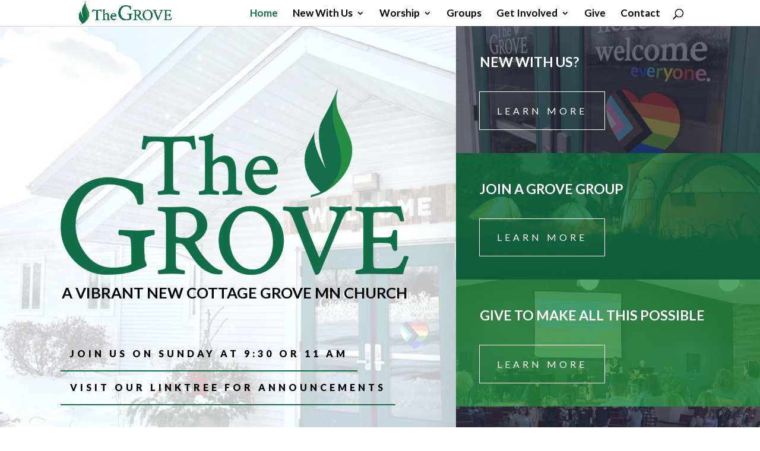

--- FILE ---
content_type: text/css
request_url: https://thegrovecg.church/wp-content/themes/Divi/style-static.min.css?ver=4.27.5
body_size: 67468
content:
/*!
Theme Name: Divi
Theme URI: http://www.elegantthemes.com/gallery/divi/
Version: 4.27.5
Description: Smart. Flexible. Beautiful. Divi is the most powerful theme in our collection.
Author: Elegant Themes
Author URI: http://www.elegantthemes.com
License: GNU General Public License v2
License URI: http://www.gnu.org/licenses/gpl-2.0.html
*/

a,abbr,acronym,address,applet,b,big,blockquote,body,center,cite,code,dd,del,dfn,div,dl,dt,em,fieldset,font,form,h1,h2,h3,h4,h5,h6,html,i,iframe,img,ins,kbd,label,legend,li,object,ol,p,pre,q,s,samp,small,span,strike,strong,sub,sup,tt,u,ul,var{margin:0;padding:0;border:0;outline:0;font-size:100%;-ms-text-size-adjust:100%;-webkit-text-size-adjust:100%;vertical-align:baseline;background:transparent}body{line-height:1}ol,ul{list-style:none}blockquote,q{quotes:none}blockquote:after,blockquote:before,q:after,q:before{content:"";content:none}blockquote{margin:20px 0 30px;border-left:5px solid;padding-left:20px}:focus{outline:0}del{text-decoration:line-through}pre{overflow:auto;padding:10px}figure{margin:0}table{border-collapse:collapse;border-spacing:0}article,aside,footer,header,hgroup,nav,section{display:block}body{font-family:Open Sans,Arial,sans-serif;font-size:14px;color:#666;background-color:#fff;line-height:1.7em;font-weight:500;-webkit-font-smoothing:antialiased;-moz-osx-font-smoothing:grayscale}body.page-template-page-template-blank-php #page-container{padding-top:0!important}body.et_cover_background{background-size:cover!important;background-position:top!important;background-repeat:no-repeat!important;background-attachment:fixed}a{color:#2ea3f2}a,a:hover{text-decoration:none}p{padding-bottom:1em}p:not(.has-background):last-of-type{padding-bottom:0}p.et_normal_padding{padding-bottom:1em}strong{font-weight:700}cite,em,i{font-style:italic}code,pre{font-family:Courier New,monospace;margin-bottom:10px}ins{text-decoration:none}sub,sup{height:0;line-height:1;position:relative;vertical-align:baseline}sup{bottom:.8em}sub{top:.3em}dl{margin:0 0 1.5em}dl dt{font-weight:700}dd{margin-left:1.5em}blockquote p{padding-bottom:0}embed,iframe,object,video{max-width:100%}h1,h2,h3,h4,h5,h6{color:#333;padding-bottom:10px;line-height:1em;font-weight:500}h1 a,h2 a,h3 a,h4 a,h5 a,h6 a{color:inherit}h1{font-size:30px}h2{font-size:26px}h3{font-size:22px}h4{font-size:18px}h5{font-size:16px}h6{font-size:14px}input{-webkit-appearance:none}input[type=checkbox]{-webkit-appearance:checkbox}input[type=radio]{-webkit-appearance:radio}input.text,input.title,input[type=email],input[type=password],input[type=tel],input[type=text],select,textarea{background-color:#fff;border:1px solid #bbb;padding:2px;color:#4e4e4e}input.text:focus,input.title:focus,input[type=text]:focus,select:focus,textarea:focus{border-color:#2d3940;color:#3e3e3e}input.text,input.title,input[type=text],select,textarea{margin:0}textarea{padding:4px}button,input,select,textarea{font-family:inherit}img{max-width:100%;height:auto}.clear{clear:both}br.clear{margin:0;padding:0}.pagination{clear:both}#et_search_icon:hover,.et-social-icon a:hover,.et_password_protected_form .et_submit_button,.form-submit .et_pb_buttontton.alt.disabled,.nav-single a,.posted_in a{color:#2ea3f2}.et-search-form,blockquote{border-color:#2ea3f2}#main-content{background-color:#fff}.container{width:80%;max-width:1080px;margin:auto}body:not(.et-tb) #main-content .container,body:not(.et-tb-has-header) #main-content .container{padding-top:58px}.et_full_width_page #main-content .container:before{display:none}.main_title{margin-bottom:20px}.et_password_protected_form .et_submit_button:hover,.form-submit .et_pb_button:hover{background:rgba(0,0,0,.05)}.et_button_icon_visible .et_pb_button{padding-right:2em;padding-left:.7em}.et_button_icon_visible .et_pb_button:after{opacity:1;margin-left:0}.et_button_left .et_pb_button:hover:after{left:.15em}.et_button_left .et_pb_button:after{margin-left:0;left:1em}.et_button_icon_visible.et_button_left .et_pb_button,.et_button_left .et_pb_button:hover,.et_button_left .et_pb_module .et_pb_button:hover{padding-left:2em;padding-right:.7em}.et_button_icon_visible.et_button_left .et_pb_button:after,.et_button_left .et_pb_button:hover:after{left:.15em}.et_password_protected_form .et_submit_button:hover,.form-submit .et_pb_button:hover{padding:.3em 1em}.et_button_no_icon .et_pb_button:after{display:none}.et_button_no_icon.et_button_icon_visible.et_button_left .et_pb_button,.et_button_no_icon.et_button_left .et_pb_button:hover,.et_button_no_icon .et_pb_button,.et_button_no_icon .et_pb_button:hover{padding:.3em 1em!important}.et_button_custom_icon .et_pb_button:after{line-height:1.7em}.et_button_custom_icon.et_button_icon_visible .et_pb_button:after,.et_button_custom_icon .et_pb_button:hover:after{margin-left:.3em}#left-area .post_format-post-format-gallery .wp-block-gallery:first-of-type{padding:0;margin-bottom:-16px}.entry-content table:not(.variations){border:1px solid #eee;margin:0 0 15px;text-align:left;width:100%}.entry-content thead th,.entry-content tr th{color:#555;font-weight:700;padding:9px 24px}.entry-content tr td{border-top:1px solid #eee;padding:6px 24px}#left-area ul,.entry-content ul,.et-l--body ul,.et-l--footer ul,.et-l--header ul{list-style-type:disc;padding:0 0 23px 1em;line-height:26px}#left-area ol,.entry-content ol,.et-l--body ol,.et-l--footer ol,.et-l--header ol{list-style-type:decimal;list-style-position:inside;padding:0 0 23px;line-height:26px}#left-area ul li ul,.entry-content ul li ol{padding:2px 0 2px 20px}#left-area ol li ul,.entry-content ol li ol,.et-l--body ol li ol,.et-l--footer ol li ol,.et-l--header ol li ol{padding:2px 0 2px 35px}#left-area ul.wp-block-gallery{display:-webkit-box;display:-ms-flexbox;display:flex;-ms-flex-wrap:wrap;flex-wrap:wrap;list-style-type:none;padding:0}#left-area ul.products{padding:0!important;line-height:1.7!important;list-style:none!important}.gallery-item a{display:block}.gallery-caption,.gallery-item a{width:90%}#wpadminbar{z-index:100001}#left-area .post-meta{font-size:14px;padding-bottom:15px}#left-area .post-meta a{text-decoration:none;color:#666}#left-area .et_featured_image{padding-bottom:7px}.single .post{padding-bottom:25px}body.single .et_audio_content{margin-bottom:-6px}.nav-single a{text-decoration:none;color:#2ea3f2;font-size:14px;font-weight:400}.nav-previous{float:left}.nav-next{float:right}.et_password_protected_form p input{background-color:#eee;border:none!important;width:100%!important;border-radius:0!important;font-size:14px;color:#999!important;padding:16px!important;-webkit-box-sizing:border-box;box-sizing:border-box}.et_password_protected_form label{display:none}.et_password_protected_form .et_submit_button{font-family:inherit;display:block;float:right;margin:8px auto 0;cursor:pointer}.post-password-required p.nocomments.container{max-width:100%}.post-password-required p.nocomments.container:before{display:none}.aligncenter,div.post .new-post .aligncenter{display:block;margin-left:auto;margin-right:auto}.wp-caption{border:1px solid #ddd;text-align:center;background-color:#f3f3f3;margin-bottom:10px;max-width:96%;padding:8px}.wp-caption.alignleft{margin:0 30px 20px 0}.wp-caption.alignright{margin:0 0 20px 30px}.wp-caption img{margin:0;padding:0;border:0}.wp-caption p.wp-caption-text{font-size:12px;padding:0 4px 5px;margin:0}.alignright{float:right}.alignleft{float:left}img.alignleft{display:inline;float:left;margin-right:15px}img.alignright{display:inline;float:right;margin-left:15px}.page.et_pb_pagebuilder_layout #main-content{background-color:transparent}body #main-content .et_builder_inner_content>h1,body #main-content .et_builder_inner_content>h2,body #main-content .et_builder_inner_content>h3,body #main-content .et_builder_inner_content>h4,body #main-content .et_builder_inner_content>h5,body #main-content .et_builder_inner_content>h6{line-height:1.4em}body #main-content .et_builder_inner_content>p{line-height:1.7em}.wp-block-pullquote{margin:20px 0 30px}.wp-block-pullquote.has-background blockquote{border-left:none}.wp-block-group.has-background{padding:1.5em 1.5em .5em}@media (min-width:981px){#left-area{width:79.125%;padding-bottom:23px}#main-content .container:before{content:"";position:absolute;top:0;height:100%;width:1px;background-color:#e2e2e2}.et_full_width_page #left-area,.et_no_sidebar #left-area{float:none;width:100%!important}.et_full_width_page #left-area{padding-bottom:0}.et_no_sidebar #main-content .container:before{display:none}}@media (max-width:980px){#page-container{padding-top:80px}.et-tb #page-container,.et-tb-has-header #page-container{padding-top:0!important}#left-area,#sidebar{width:100%!important}#main-content .container:before{display:none!important}.et_full_width_page .et_gallery_item:nth-child(4n+1){clear:none}}@media print{#page-container{padding-top:0!important}}body.et_fixed_nav.et_boxed_layout #page-container,body.et_non_fixed_nav.et_transparent_nav.et_boxed_layout #page-container{padding-top:80px}body.et_fixed_nav.et_boxed_layout.et-tb #page-container,body.et_fixed_nav.et_boxed_layout.et-tb-has-header #page-container{padding-top:0!important}.et_boxed_layout #page-container{-webkit-box-shadow:0 0 10px 0 rgba(0,0,0,.2);box-shadow:0 0 10px 0 rgba(0,0,0,.2)}.et_boxed_layout #page-container,.et_boxed_layout #page-container .container,.et_boxed_layout #page-container .et_pb_row,.et_boxed_layout.et_non_fixed_nav.et_transparent_nav #page-container #top-header,.et_boxed_layout.et_pb_pagebuilder_layout.single #page-container .et_pb_row,.et_boxed_layout.et_pb_pagebuilder_layout.single.et_full_width_page #page-container .et_pb_row,.et_boxed_layout.et_pb_pagebuilder_layout.single.et_full_width_portfolio_page #page-container .et_pb_row,.et_fixed_nav.et_boxed_layout #page-container #main-header,.et_fixed_nav.et_boxed_layout #page-container #top-header,.et_non_fixed_nav.et_transparent_nav.et_boxed_layout #page-container #main-header{width:90%;max-width:1200px;margin:auto}.et_boxed_layout.et_vertical_nav #page-container{max-width:1425px}.et_boxed_layout.et_vertical_nav #page-container #top-header{width:auto;max-width:none}.et_boxed_layout.et_vertical_right.et_vertical_fixed #main-header{opacity:0}.et_boxed_layout.et_vertical_right.et_vertical_fixed #page-container #main-header.et_vertical_menu_set{opacity:1;-webkit-transition:opacity .4s ease-in-out;transition:opacity .4s ease-in-out}.wp-pagenavi{text-align:right;border-top:1px solid #e2e2e2;padding-top:13px;clear:both;margin-bottom:30px}.wp-pagenavi a,.wp-pagenavi span{color:#666;margin:0 5px;text-decoration:none;font-size:14px!important;font-weight:400!important;border:none!important}.wp-pagenavi .nextpostslink,.wp-pagenavi .previouspostslink{color:#999!important}.wp-pagenavi a:hover,.wp-pagenavi span.current{color:#2ea3f2!important;color:#2ea3f2}.et_pb_portfolio.et_pb_section_parallax .wp-pagenavi,.et_pb_portfolio.et_pb_section_video .wp-pagenavi,.et_pb_portfolio_grid.et_pb_section_parallax .wp-pagenavi,.et_pb_portfolio_grid.et_pb_section_video .wp-pagenavi{position:relative}.et_pb_text_align_left .wp-pagenavi{text-align:left}.et_pb_text_align_center .wp-pagenavi{text-align:center}.et_pb_text_align_right .wp-pagenavi{text-align:right}.et_pb_text_align_justified .wp-pagenavi{text-align:justify}@media (max-width:980px){.et_pb_text_align_left-tablet .wp-pagenavi{text-align:left}.et_pb_text_align_center-tablet .wp-pagenavi{text-align:center}.et_pb_text_align_right-tablet .wp-pagenavi{text-align:right}.et_pb_text_align_justified-tablet .wp-pagenavi{text-align:justify}}@media (max-width:767px){.et_pb_text_align_left-phone .wp-pagenavi{text-align:left}.et_pb_text_align_center-phone .wp-pagenavi{text-align:center}.et_pb_text_align_right-phone .wp-pagenavi{text-align:right}.et_pb_text_align_justified-phone .wp-pagenavi{text-align:justify}}#sidebar{padding-bottom:28px}#sidebar .et_pb_widget{margin-bottom:30px;width:100%;float:none}.et_left_sidebar #main-content .et_pb_column_2_3 .et_pb_countdown_timer .section.sep,.et_left_sidebar #main-content .et_pb_column_2_3 .et_pb_countdown_timer .section p.value,.et_right_sidebar #main-content .et_pb_column_2_3 .et_pb_countdown_timer .section.sep,.et_right_sidebar #main-content .et_pb_column_2_3 .et_pb_countdown_timer .section p.value{font-size:44px;line-height:44px}.et_left_sidebar #main-content .et_pb_column_1_2 .et_pb_countdown_timer .section.sep,.et_left_sidebar #main-content .et_pb_column_1_2 .et_pb_countdown_timer .section p.value,.et_right_sidebar #main-content .et_pb_column_1_2 .et_pb_countdown_timer .section.sep,.et_right_sidebar #main-content .et_pb_column_1_2 .et_pb_countdown_timer .section p.value{font-size:32px;line-height:32px}.et_left_sidebar #main-content .et_pb_column_3_8 .et_pb_countdown_timer .section.sep,.et_left_sidebar #main-content .et_pb_column_3_8 .et_pb_countdown_timer .section p.value,.et_right_sidebar #main-content .et_pb_column_3_8 .et_pb_countdown_timer .section.sep,.et_right_sidebar #main-content .et_pb_column_3_8 .et_pb_countdown_timer .section p.value{font-size:24px;line-height:24px}.et_left_sidebar #main-content .et_pb_column_1_3 .et_pb_countdown_timer .section.sep,.et_left_sidebar #main-content .et_pb_column_1_3 .et_pb_countdown_timer .section p.value,.et_right_sidebar #main-content .et_pb_column_1_3 .et_pb_countdown_timer .section.sep,.et_right_sidebar #main-content .et_pb_column_1_3 .et_pb_countdown_timer .section p.value{font-size:20px;line-height:20px}.et_left_sidebar #main-content .et_pb_column_1_4 .et_pb_countdown_timer .section.sep,.et_left_sidebar #main-content .et_pb_column_1_4 .et_pb_countdown_timer .section p.value,.et_right_sidebar #main-content .et_pb_column_1_4 .et_pb_countdown_timer .section.sep,.et_right_sidebar #main-content .et_pb_column_1_4 .et_pb_countdown_timer .section p.value{font-size:16px;line-height:16px}@media (min-width:981px) and (max-width:1100px){#sidebar .et_pb_widget{margin-left:0}.et_left_sidebar #sidebar .et_pb_widget{margin-right:0}}@media (min-width:981px){#sidebar{float:left;width:20.875%}.et_right_sidebar #left-area{float:left;padding-right:5.5%}.et_right_sidebar #sidebar{padding-left:30px}.et_right_sidebar #main-content .container:before{right:20.875%!important}.et_left_sidebar #left-area{float:right;padding-left:5.5%}.et_left_sidebar #sidebar{padding-right:30px}.et_left_sidebar #main-content .container:before{left:20.875%!important}}@media (max-width:980px){.et_left_sidebar #left-area,.et_left_sidebar #sidebar,.et_right_sidebar #left-area,.et_right_sidebar #sidebar{width:auto;float:none;padding-right:0;padding-left:0}.et_right_sidebar #left-area{margin-right:0}.et_right_sidebar #sidebar{margin-left:0;border-left:none}.et_left_sidebar #left-area{margin-left:0}.et_left_sidebar #sidebar{margin-right:0;border-right:none}}.et_full_width_portfolio_page #main-content .container:before{display:none}.single-project #left-area{padding-bottom:50px}.et_main_title{padding-bottom:12px}.et_main_title h1{display:inline-block;padding-right:2px}.et_main_title .et_project_categories{font-size:14px}.et_main_title .et_project_categories a{text-decoration:none;color:#666}.project .entry-content{padding-top:30px}.et_project_meta_title{display:block;font-weight:700;color:#333}.et_project_meta{margin:23px 0 14px;border-top:1px solid #e2e2e2;padding:15px 0 39px;border-bottom:1px solid #e2e2e2}.et_project_meta p{padding-bottom:15px}.et_project_meta p a{text-decoration:none;color:#666}.single .et_pb_post{margin-bottom:27px}.single .et_pb_post.et_pb_no_comments_section{padding-bottom:0;margin-bottom:0}.et_pb_pagebuilder_layout .project .entry-content{padding-top:0}.single .et_pb_post.project.type-project{margin-bottom:0}.et_full_width_portfolio_page .et_project_meta{margin-bottom:0;float:left;width:21%;margin-top:0;border-bottom:none}.et_full_width_portfolio_page .entry-content{margin-bottom:43px}.et_full_width_portfolio_page .nav-single{border-top:1px solid #e2e2e2;padding-top:13px}@media (min-width:981px){.et_full_width_portfolio_page #left-area{float:left;width:70%!important;margin-right:9%}}@media (max-width:980px){.et_full_width_portfolio_page .et_project_meta{float:none;width:100%;margin-top:-20px}}.et_pb_pagebuilder_layout.single.et_full_width_page:not(.et-tb-has-body) #main-content .container{width:100%;max-width:100%;padding-top:0}.et_pb_pagebuilder_layout.single.et_full_width_page:not(.et-tb-has-body) .et_post_meta_wrapper{width:80%;max-width:1080px;margin:auto;padding-top:6%}.et_pb_pagebuilder_layout.single.et_full_width_page:not(.et-tb-has-body) .et_post_meta_wrapper:last-of-type{padding-top:0}.et_pb_pagebuilder_layout.single-post:not(.et-tb-has-body) #main-content .et_pb_row{width:100%}.et_pb_pagebuilder_layout.single-post:not(.et-tb-has-body) #main-content .et_pb_with_background .et_pb_row,.et_pb_pagebuilder_layout.single.et_full_width_page:not(.et-tb-has-body) #main-content .et_pb_row{width:80%}.et_pb_pagebuilder_layout .entry-content,.et_pb_pagebuilder_layout .et_pb_post .entry-content{margin-bottom:0!important;padding-top:0}.single-project.et_pb_pagebuilder_layout .nav-single{width:80%;max-width:1080px;margin:10px auto}ul.et_pb_side_nav,ul.et_pb_side_nav *{-webkit-box-sizing:border-box;box-sizing:border-box}ul.et_pb_side_nav{-webkit-border-top-left-radius:5px;-webkit-border-bottom-left-radius:5px;-moz-border-radius-topleft:5px;-moz-border-radius-bottomleft:5px;border-top-left-radius:5px;border-bottom-left-radius:5px;position:fixed;right:0;top:50%;width:40px;background:rgba(0,0,0,.4);padding:10px;z-index:99999;display:block;opacity:0}ul.et_pb_side_nav li.side_nav_item{padding:7px}ul.et_pb_side_nav .side_nav_item a{display:block;background-color:hsla(0,0%,100%,.5);text-indent:-9999px;border-radius:7px;margin-right:10px;height:7px;width:7px}ul.et_pb_side_nav.et-visible{opacity:1;-webkit-animation:fadeInRight 1.5s cubic-bezier(.77,0,.175,1) 1;animation:fadeInRight 1.5s cubic-bezier(.77,0,.175,1) 1}ul.et_pb_side_nav .side_nav_item a.active{background-color:#fff!important}.et_pb_scroll_top.et-pb-icon{text-align:center;background:rgba(0,0,0,.4);text-decoration:none;position:fixed;z-index:99999;bottom:125px;right:0;-webkit-border-top-left-radius:5px;-webkit-border-bottom-left-radius:5px;-moz-border-radius-topleft:5px;-moz-border-radius-bottomleft:5px;border-top-left-radius:5px;border-bottom-left-radius:5px;display:none;cursor:pointer;font-size:30px;padding:5px;color:#fff}.et_pb_scroll_top:before{content:"2"}.et_pb_scroll_top.et-visible{opacity:1;-webkit-animation:fadeInRight 1s cubic-bezier(.77,0,.175,1) 1;animation:fadeInRight 1s cubic-bezier(.77,0,.175,1) 1}.et_pb_scroll_top.et-hidden{opacity:0;-webkit-animation:fadeOutRight 1s cubic-bezier(.77,0,.175,1) 1;animation:fadeOutRight 1s cubic-bezier(.77,0,.175,1) 1}.woocommerce .woocommerce-error,.woocommerce .woocommerce-info,.woocommerce .woocommerce-message{background:#2ea3f2}.entry-summary p.price ins,.woocommerce #content div.product p.price,.woocommerce #content div.product span.price,.woocommerce #content input.button,.woocommerce #content input.button.alt,.woocommerce #content input.button.alt:hover,.woocommerce #content input.button:hover,.woocommerce #respond input#submit,.woocommerce #respond input#submit.alt,.woocommerce #respond input#submit.alt:hover,.woocommerce #respond input#submit:hover,.woocommerce-page #content div.product p.price,.woocommerce-page #content div.product span.price,.woocommerce-page #content input.button,.woocommerce-page #content input.button.alt,.woocommerce-page #content input.button.alt:hover,.woocommerce-page #respond input#submit,.woocommerce-page #respond input#submit.alt,.woocommerce-page #respond input#submit.alt:hover,.woocommerce-page #respond input#submit:hover,.woocommerce-page .star-rating span:before,.woocommerce-page a.button,.woocommerce-page a.button.alt,.woocommerce-page a.button.alt:hover,.woocommerce-page a.button:hover,.woocommerce-page button.button,.woocommerce-page button.button.alt,.woocommerce-page button.button.alt.disabled,.woocommerce-page button.button.alt.disabled:hover,.woocommerce-page button.button.alt:hover,.woocommerce-page button.button:hover,.woocommerce-page div.product p.price,.woocommerce-page div.product span.price,.woocommerce-page input.button,.woocommerce-page input.button.alt,.woocommerce-page input.button.alt:hover,.woocommerce-page input.button:hover,.woocommerce .star-rating span:before,.woocommerce a.button,.woocommerce a.button.alt,.woocommerce a.button.alt:hover,.woocommerce a.button:hover,.woocommerce button.button,.woocommerce button.button.alt,.woocommerce button.button.alt.disabled,.woocommerce button.button.alt.disabled:hover,.woocommerce button.button.alt:hover,.woocommerce div.product p.price,.woocommerce div.product span.price,.woocommerce input.button,.woocommerce input.button.alt,.woocommerce input.button.alt:hover,.woocommerce input.button:hover{color:#2ea3f2}.woocommerce #content input.button,.woocommerce #content input.button.alt,.woocommerce #respond input#submit,.woocommerce #respond input#submit.alt,.woocommerce-page #content input.button,.woocommerce-page #content input.button.alt,.woocommerce-page #respond input#submit,.woocommerce-page #respond input#submit.alt,.woocommerce-page a.button,.woocommerce-page a.button.alt,.woocommerce-page button.button,.woocommerce-page button.button.alt,.woocommerce-page button.button.alt.disabled,.woocommerce-page input.button,.woocommerce-page input.button.alt,.woocommerce a.button,.woocommerce a.button.alt,.woocommerce button.button,.woocommerce button.button.alt,.woocommerce button.button.alt.disabled,.woocommerce button.button:disabled,.woocommerce button.button:disabled[disabled],.woocommerce input.button,.woocommerce input.button.alt{font-size:20px;font-weight:500;padding:.3em 1em;line-height:1.7em!important;background:transparent;position:relative;border:2px solid;border-radius:3px;-webkit-transition:all .2s;transition:all .2s}.woocommerce-page a.button.alt,.woocommerce a.button.alt{border-color:#2ea3f2}.woocommerce #content input.button.alt:hover,.woocommerce #content input.button:hover,.woocommerce #respond input#submit.alt:hover,.woocommerce #respond input#submit:hover,.woocommerce-page #content input.button.alt:hover,.woocommerce-page #content input.button:hover,.woocommerce-page #respond input#submit.alt:hover,.woocommerce-page #respond input#submit:hover,.woocommerce-page a.button.alt:hover,.woocommerce-page a.button:hover,.woocommerce-page button.button.alt.disabled:hover,.woocommerce-page button.button.alt:hover,.woocommerce-page button.button:disabled:hover,.woocommerce-page button.button:hover,.woocommerce-page input.button.alt:hover,.woocommerce-page input.button:hover,.woocommerce a.button.alt:hover,.woocommerce a.button:hover,.woocommerce button.button.alt.disabled:hover,.woocommerce button.button.alt:hover,.woocommerce button.button:disabled:hover,.woocommerce button.button:hover,.woocommerce input.button.alt:hover,.woocommerce input.button:hover{border:2px solid transparent;padding:.3em 2em .3em 1em}.woocommerce #content input.button.alt:hover,.woocommerce #content input.button:hover,.woocommerce #respond input#submit.alt:hover,.woocommerce #respond input#submit:hover,.woocommerce-page #content input.button.alt:hover,.woocommerce-page #content input.button:hover,.woocommerce-page #respond input#submit.alt:hover,.woocommerce-page #respond input#submit:hover,.woocommerce-page a.button.alt:hover,.woocommerce-page a.button:hover,.woocommerce-page button.button.alt.disabled:hover,.woocommerce-page button.button.alt:hover,.woocommerce-page button.button:hover,.woocommerce-page input.button.alt:hover,.woocommerce-page input.button:hover,.woocommerce a.button.alt:hover,.woocommerce a.button:hover,.woocommerce button.button.alt.disabled:hover,.woocommerce button.button.alt:hover,.woocommerce button.button:hover,.woocommerce input.button.alt:hover,.woocommerce input.button:hover{background:rgba(0,0,0,.05)}.woocommerce #content input.button.alt:after,.woocommerce #content input.button:after,.woocommerce #content input.button:before,.woocommerce #respond input#submit.alt:after,.woocommerce #respond input#submit:after,.woocommerce #respond input#submit:before,.woocommerce-page #content input.button.alt:after,.woocommerce-page #content input.button:after,.woocommerce-page #content input.button:before,.woocommerce-page #respond input#submit.alt:after,.woocommerce-page #respond input#submit:after,.woocommerce-page #respond input#submit:before,.woocommerce-page a.button.alt:after,.woocommerce-page a.button:after,.woocommerce-page a.button:before,.woocommerce-page button.button.alt:after,.woocommerce-page button.button:before,.woocommerce-page button.button:not(.button-confirm):after,.woocommerce-page input.button.alt:after,.woocommerce-page input.button:after,.woocommerce-page input.button:before,.woocommerce a.button.alt:after,.woocommerce a.button:after,.woocommerce a.button:before,.woocommerce button.button.alt:after,.woocommerce button.button:before,.woocommerce button.button:not(.button-confirm):after,.woocommerce input.button.alt:after,.woocommerce input.button:after,.woocommerce input.button:before{font-family:ETmodules;font-size:32px;line-height:1em;content:"\35";opacity:0;position:absolute;margin-left:-1em;-webkit-transition:all .2s;transition:all .2s}.woocommerce #content input.button:before,.woocommerce #respond input#submit:before,.woocommerce-page #content input.button:before,.woocommerce-page #respond input#submit:before,.woocommerce-page a.button:before,.woocommerce-page button.button:before,.woocommerce-page input.button:before,.woocommerce a.button:before,.woocommerce button.button:before,.woocommerce input.button:before{display:none}.et_button_icon_visible.woocommerce #content input.button,.et_button_icon_visible.woocommerce #content input.button.alt,.et_button_icon_visible.woocommerce #respond input#submit,.et_button_icon_visible.woocommerce #respond input#submit.alt,.et_button_icon_visible.woocommerce-page #content input.button,.et_button_icon_visible.woocommerce-page #content input.button.alt,.et_button_icon_visible.woocommerce-page #respond input#submit,.et_button_icon_visible.woocommerce-page #respond input#submit.alt,.et_button_icon_visible.woocommerce-page a.button,.et_button_icon_visible.woocommerce-page a.button.alt,.et_button_icon_visible.woocommerce-page button.button,.et_button_icon_visible.woocommerce-page button.button.alt,.et_button_icon_visible.woocommerce-page button.button.alt.disabled,.et_button_icon_visible.woocommerce-page input.button,.et_button_icon_visible.woocommerce-page input.button.alt,.et_button_icon_visible.woocommerce a.button,.et_button_icon_visible.woocommerce a.button.alt,.et_button_icon_visible.woocommerce button.button,.et_button_icon_visible.woocommerce button.button.alt,.et_button_icon_visible.woocommerce button.button.alt.disabled,.et_button_icon_visible.woocommerce input.button,.et_button_icon_visible.woocommerce input.button.alt{padding-right:2em;padding-left:.7em}.et_button_icon_visible.woocommerce #content input.button.alt:after,.et_button_icon_visible.woocommerce #content input.button:after,.et_button_icon_visible.woocommerce #respond input#submit.alt:after,.et_button_icon_visible.woocommerce #respond input#submit:after,.et_button_icon_visible.woocommerce-page #content input.button.alt:after,.et_button_icon_visible.woocommerce-page #content input.button:after,.et_button_icon_visible.woocommerce-page #respond input#submit.alt:after,.et_button_icon_visible.woocommerce-page #respond input#submit:after,.et_button_icon_visible.woocommerce-page a.button.alt:after,.et_button_icon_visible.woocommerce-page a.button:after,.et_button_icon_visible.woocommerce-page button.button.alt:after,.et_button_icon_visible.woocommerce-page button.button:after,.et_button_icon_visible.woocommerce-page input.button.alt:after,.et_button_icon_visible.woocommerce-page input.button:after,.et_button_icon_visible.woocommerce a.button.alt:after,.et_button_icon_visible.woocommerce a.button:after,.et_button_icon_visible.woocommerce button.button.alt:after,.et_button_icon_visible.woocommerce button.button:after,.et_button_icon_visible.woocommerce input.button.alt:after,.et_button_icon_visible.woocommerce input.button:after{opacity:1;margin-left:0}.et_button_left.et_button_icon_visible.woocommerce #content input.button.alt:hover:after,.et_button_left.et_button_icon_visible.woocommerce #content input.button:hover:after,.et_button_left.et_button_icon_visible.woocommerce #respond input#submit.alt:hover:after,.et_button_left.et_button_icon_visible.woocommerce #respond input#submit:hover:after,.et_button_left.et_button_icon_visible.woocommerce-page #content input.button.alt:hover:after,.et_button_left.et_button_icon_visible.woocommerce-page #content input.button:hover:after,.et_button_left.et_button_icon_visible.woocommerce-page #respond input#submit.alt:hover:after,.et_button_left.et_button_icon_visible.woocommerce-page #respond input#submit:hover:after,.et_button_left.et_button_icon_visible.woocommerce-page a.button.alt:hover:after,.et_button_left.et_button_icon_visible.woocommerce-page a.button:hover:after,.et_button_left.et_button_icon_visible.woocommerce-page button.button.alt:hover:after,.et_button_left.et_button_icon_visible.woocommerce-page button.button:hover:after,.et_button_left.et_button_icon_visible.woocommerce-page input.button.alt:hover:after,.et_button_left.et_button_icon_visible.woocommerce-page input.button:hover:after,.et_button_left.et_button_icon_visible.woocommerce a.button.alt:hover:after,.et_button_left.et_button_icon_visible.woocommerce a.button:hover:after,.et_button_left.et_button_icon_visible.woocommerce button.button.alt:hover:after,.et_button_left.et_button_icon_visible.woocommerce button.button:hover:after,.et_button_left.et_button_icon_visible.woocommerce input.button.alt:hover:after,.et_button_left.et_button_icon_visible.woocommerce input.button:hover:after{left:.15em}.woocommerce #content input.button.alt:hover:after,.woocommerce #content input.button:hover:after,.woocommerce #respond input#submit.alt:hover:after,.woocommerce #respond input#submit:hover:after,.woocommerce-page #content input.button.alt:hover:after,.woocommerce-page #content input.button:hover:after,.woocommerce-page #respond input#submit.alt:hover:after,.woocommerce-page #respond input#submit:hover:after,.woocommerce-page a.button.alt:hover:after,.woocommerce-page a.button:hover:after,.woocommerce-page button.button.alt:hover:after,.woocommerce-page button.button:hover:after,.woocommerce-page input.button.alt:hover:after,.woocommerce-page input.button:hover:after,.woocommerce a.button.alt:hover:after,.woocommerce a.button:hover:after,.woocommerce button.button.alt:hover:after,.woocommerce button.button:hover:after,.woocommerce input.button.alt:hover:after,.woocommerce input.button:hover:after{opacity:1;margin-left:0}.et_button_left.woocommerce #content input.button.alt:after,.et_button_left.woocommerce #content input.button:after,.et_button_left.woocommerce #respond input#submit.alt:after,.et_button_left.woocommerce #respond input#submit:after,.et_button_left.woocommerce-page #content input.button.alt:after,.et_button_left.woocommerce-page #content input.button:after,.et_button_left.woocommerce-page #respond input#submit.alt:after,.et_button_left.woocommerce-page #respond input#submit:after,.et_button_left.woocommerce-page a.button.alt:after,.et_button_left.woocommerce-page a.button:after,.et_button_left.woocommerce-page button.button.alt:after,.et_button_left.woocommerce-page button.button:after,.et_button_left.woocommerce-page input.button.alt:after,.et_button_left.woocommerce-page input.button:after,.et_button_left.woocommerce a.button.alt:after,.et_button_left.woocommerce a.button:after,.et_button_left.woocommerce button.button.alt:after,.et_button_left.woocommerce button.button:after,.et_button_left.woocommerce input.button.alt:after,.et_button_left.woocommerce input.button:after{margin-left:0;left:1em}.et_button_icon_visible.et_button_left.woocommerce #content input.button,.et_button_icon_visible.et_button_left.woocommerce #content input.button.alt,.et_button_icon_visible.et_button_left.woocommerce #respond input#submit,.et_button_icon_visible.et_button_left.woocommerce #respond input#submit.alt,.et_button_icon_visible.et_button_left.woocommerce-page #content input.button,.et_button_icon_visible.et_button_left.woocommerce-page #content input.button.alt,.et_button_icon_visible.et_button_left.woocommerce-page #respond input#submit,.et_button_icon_visible.et_button_left.woocommerce-page #respond input#submit.alt,.et_button_icon_visible.et_button_left.woocommerce-page a.button,.et_button_icon_visible.et_button_left.woocommerce-page a.button.alt,.et_button_icon_visible.et_button_left.woocommerce-page button.button,.et_button_icon_visible.et_button_left.woocommerce-page button.button.alt,.et_button_icon_visible.et_button_left.woocommerce-page button.button.alt.disabled,.et_button_icon_visible.et_button_left.woocommerce-page input.button,.et_button_icon_visible.et_button_left.woocommerce-page input.button.alt,.et_button_icon_visible.et_button_left.woocommerce a.button,.et_button_icon_visible.et_button_left.woocommerce a.button.alt,.et_button_icon_visible.et_button_left.woocommerce button.button,.et_button_icon_visible.et_button_left.woocommerce button.button.alt,.et_button_icon_visible.et_button_left.woocommerce button.button.alt.disabled,.et_button_icon_visible.et_button_left.woocommerce input.button,.et_button_icon_visible.et_button_left.woocommerce input.button.alt,.et_button_left.woocommerce #content input.button.alt:hover,.et_button_left.woocommerce #content input.button:hover,.et_button_left.woocommerce #respond input#submit.alt:hover,.et_button_left.woocommerce #respond input#submit:hover,.et_button_left.woocommerce-page #content input.button.alt:hover,.et_button_left.woocommerce-page #content input.button:hover,.et_button_left.woocommerce-page #respond input#submit.alt:hover,.et_button_left.woocommerce-page #respond input#submit:hover,.et_button_left.woocommerce-page a.button.alt:hover,.et_button_left.woocommerce-page a.button:hover,.et_button_left.woocommerce-page button.button.alt.disabled:hover,.et_button_left.woocommerce-page button.button.alt:hover,.et_button_left.woocommerce-page button.button:hover,.et_button_left.woocommerce-page input.button.alt:hover,.et_button_left.woocommerce-page input.button:hover,.et_button_left.woocommerce a.button.alt:hover,.et_button_left.woocommerce a.button:hover,.et_button_left.woocommerce button.button.alt.disabled:hover,.et_button_left.woocommerce button.button.alt:hover,.et_button_left.woocommerce button.button:hover,.et_button_left.woocommerce input.button.alt:hover,.et_button_left.woocommerce input.button:hover{padding-left:2em;padding-right:.7em}.et_button_icon_visible.et_button_left.woocommerce #content input.button.alt:after,.et_button_icon_visible.et_button_left.woocommerce #content input.button:after,.et_button_icon_visible.et_button_left.woocommerce #respond input#submit.alt:after,.et_button_icon_visible.et_button_left.woocommerce #respond input#submit:after,.et_button_icon_visible.et_button_left.woocommerce-page #content input.button.alt:after,.et_button_icon_visible.et_button_left.woocommerce-page #content input.button:after,.et_button_icon_visible.et_button_left.woocommerce-page #respond input#submit.alt:after,.et_button_icon_visible.et_button_left.woocommerce-page #respond input#submit:after,.et_button_icon_visible.et_button_left.woocommerce-page a.button.alt:after,.et_button_icon_visible.et_button_left.woocommerce-page a.button:after,.et_button_icon_visible.et_button_left.woocommerce-page button.button.alt:after,.et_button_icon_visible.et_button_left.woocommerce-page button.button:after,.et_button_icon_visible.et_button_left.woocommerce-page input.button.alt:after,.et_button_icon_visible.et_button_left.woocommerce-page input.button:after,.et_button_icon_visible.et_button_left.woocommerce a.button.alt:after,.et_button_icon_visible.et_button_left.woocommerce a.button:after,.et_button_icon_visible.et_button_left.woocommerce button.button.alt:after,.et_button_icon_visible.et_button_left.woocommerce button.button:after,.et_button_icon_visible.et_button_left.woocommerce input.button.alt:after,.et_button_icon_visible.et_button_left.woocommerce input.button:after,.et_button_left.woocommerce #content input.button.alt:hover:after,.et_button_left.woocommerce #content input.button:hover:after,.et_button_left.woocommerce #respond input#submit.alt:hover:after,.et_button_left.woocommerce #respond input#submit:hover:after,.et_button_left.woocommerce-page #content input.button.alt:hover:after,.et_button_left.woocommerce-page #content input.button:hover:after,.et_button_left.woocommerce-page #respond input#submit.alt:hover:after,.et_button_left.woocommerce-page #respond input#submit:hover:after,.et_button_left.woocommerce-page a.button.alt:hover:after,.et_button_left.woocommerce-page a.button:hover:after,.et_button_left.woocommerce-page button.button.alt:hover:after,.et_button_left.woocommerce-page button.button:hover:after,.et_button_left.woocommerce-page input.button.alt:hover:after,.et_button_left.woocommerce-page input.button:hover:after,.et_button_left.woocommerce a.button.alt:hover:after,.et_button_left.woocommerce a.button:hover:after,.et_button_left.woocommerce button.button.alt:hover:after,.et_button_left.woocommerce button.button:hover:after,.et_button_left.woocommerce input.button.alt:hover:after,.et_button_left.woocommerce input.button:hover:after{left:.15em}.woocommerce #respond input#submit:hover,.woocommerce-page #respond input#submit:hover{padding:.3em 1em}.et_button_no_icon.woocommerce #content input.button.alt:after,.et_button_no_icon.woocommerce #content input.button:after,.et_button_no_icon.woocommerce #respond input#submit.alt:after,.et_button_no_icon.woocommerce #respond input#submit:after,.et_button_no_icon.woocommerce-page #content input.button.alt:after,.et_button_no_icon.woocommerce-page #content input.button:after,.et_button_no_icon.woocommerce-page #respond input#submit.alt:after,.et_button_no_icon.woocommerce-page #respond input#submit:after,.et_button_no_icon.woocommerce-page a.button.alt:after,.et_button_no_icon.woocommerce-page a.button:after,.et_button_no_icon.woocommerce-page button.button.alt:after,.et_button_no_icon.woocommerce-page button.button:after,.et_button_no_icon.woocommerce-page input.button.alt:after,.et_button_no_icon.woocommerce-page input.button:after,.et_button_no_icon.woocommerce a.button.alt:after,.et_button_no_icon.woocommerce a.button:after,.et_button_no_icon.woocommerce button.button.alt:after,.et_button_no_icon.woocommerce button.button:after,.et_button_no_icon.woocommerce input.button.alt:after,.et_button_no_icon.woocommerce input.button:after{display:none}.et_button_no_icon.et_button_icon_visible.et_button_left.woocommerce #content input.button,.et_button_no_icon.et_button_icon_visible.et_button_left.woocommerce #content input.button.alt,.et_button_no_icon.et_button_icon_visible.et_button_left.woocommerce #respond input#submit,.et_button_no_icon.et_button_icon_visible.et_button_left.woocommerce #respond input#submit.alt,.et_button_no_icon.et_button_icon_visible.et_button_left.woocommerce-page #content input.button,.et_button_no_icon.et_button_icon_visible.et_button_left.woocommerce-page #content input.button.alt,.et_button_no_icon.et_button_icon_visible.et_button_left.woocommerce-page #respond input#submit,.et_button_no_icon.et_button_icon_visible.et_button_left.woocommerce-page #respond input#submit.alt,.et_button_no_icon.et_button_icon_visible.et_button_left.woocommerce-page a.button,.et_button_no_icon.et_button_icon_visible.et_button_left.woocommerce-page a.button.alt,.et_button_no_icon.et_button_icon_visible.et_button_left.woocommerce-page button.button,.et_button_no_icon.et_button_icon_visible.et_button_left.woocommerce-page button.button.alt,.et_button_no_icon.et_button_icon_visible.et_button_left.woocommerce-page button.button.alt.disabled,.et_button_no_icon.et_button_icon_visible.et_button_left.woocommerce-page input.button,.et_button_no_icon.et_button_icon_visible.et_button_left.woocommerce-page input.button.alt,.et_button_no_icon.et_button_icon_visible.et_button_left.woocommerce a.button,.et_button_no_icon.et_button_icon_visible.et_button_left.woocommerce a.button.alt,.et_button_no_icon.et_button_icon_visible.et_button_left.woocommerce button.button,.et_button_no_icon.et_button_icon_visible.et_button_left.woocommerce button.button.alt,.et_button_no_icon.et_button_icon_visible.et_button_left.woocommerce button.button.alt.disabled,.et_button_no_icon.et_button_icon_visible.et_button_left.woocommerce input.button,.et_button_no_icon.et_button_icon_visible.et_button_left.woocommerce input.button.alt,.et_button_no_icon.et_button_left.woocommerce #content input.button.alt:hover,.et_button_no_icon.et_button_left.woocommerce #content input.button:hover,.et_button_no_icon.et_button_left.woocommerce #respond input#submit.alt:hover,.et_button_no_icon.et_button_left.woocommerce #respond input#submit:hover,.et_button_no_icon.et_button_left.woocommerce-page #content input.button.alt:hover,.et_button_no_icon.et_button_left.woocommerce-page #content input.button:hover,.et_button_no_icon.et_button_left.woocommerce-page #respond input#submit.alt:hover,.et_button_no_icon.et_button_left.woocommerce-page #respond input#submit:hover,.et_button_no_icon.et_button_left.woocommerce-page a.button.alt:hover,.et_button_no_icon.et_button_left.woocommerce-page a.button:hover,.et_button_no_icon.et_button_left.woocommerce-page button.button.alt.disabled:hover,.et_button_no_icon.et_button_left.woocommerce-page button.button.alt:hover,.et_button_no_icon.et_button_left.woocommerce-page button.button:hover,.et_button_no_icon.et_button_left.woocommerce-page input.button.alt:hover,.et_button_no_icon.et_button_left.woocommerce-page input.button:hover,.et_button_no_icon.et_button_left.woocommerce a.button.alt:hover,.et_button_no_icon.et_button_left.woocommerce a.button:hover,.et_button_no_icon.et_button_left.woocommerce button.button.alt.disabled:hover,.et_button_no_icon.et_button_left.woocommerce button.button.alt:hover,.et_button_no_icon.et_button_left.woocommerce button.button:hover,.et_button_no_icon.et_button_left.woocommerce input.button.alt:hover,.et_button_no_icon.et_button_left.woocommerce input.button:hover,.et_button_no_icon.woocommerce #content input.button,.et_button_no_icon.woocommerce #content input.button.alt,.et_button_no_icon.woocommerce #content input.button.alt:hover,.et_button_no_icon.woocommerce #content input.button:hover,.et_button_no_icon.woocommerce #respond input#submit,.et_button_no_icon.woocommerce #respond input#submit.alt,.et_button_no_icon.woocommerce #respond input#submit.alt:hover,.et_button_no_icon.woocommerce #respond input#submit:hover,.et_button_no_icon.woocommerce-page #content input.button,.et_button_no_icon.woocommerce-page #content input.button.alt,.et_button_no_icon.woocommerce-page #content input.button.alt:hover,.et_button_no_icon.woocommerce-page #content input.button:hover,.et_button_no_icon.woocommerce-page #respond input#submit,.et_button_no_icon.woocommerce-page #respond input#submit.alt,.et_button_no_icon.woocommerce-page #respond input#submit.alt:hover,.et_button_no_icon.woocommerce-page #respond input#submit:hover,.et_button_no_icon.woocommerce-page a.button,.et_button_no_icon.woocommerce-page a.button.alt,.et_button_no_icon.woocommerce-page a.button.alt:hover,.et_button_no_icon.woocommerce-page a.button:hover,.et_button_no_icon.woocommerce-page button.button,.et_button_no_icon.woocommerce-page button.button.alt,.et_button_no_icon.woocommerce-page button.button.alt.disabled,.et_button_no_icon.woocommerce-page button.button.alt.disabled:hover,.et_button_no_icon.woocommerce-page button.button.alt:hover,.et_button_no_icon.woocommerce-page button.button:hover,.et_button_no_icon.woocommerce-page input.button,.et_button_no_icon.woocommerce-page input.button.alt,.et_button_no_icon.woocommerce-page input.button.alt:hover,.et_button_no_icon.woocommerce-page input.button:hover,.et_button_no_icon.woocommerce a.button,.et_button_no_icon.woocommerce a.button.alt,.et_button_no_icon.woocommerce a.button.alt:hover,.et_button_no_icon.woocommerce a.button:hover,.et_button_no_icon.woocommerce button.button,.et_button_no_icon.woocommerce button.button.alt,.et_button_no_icon.woocommerce button.button.alt.disabled,.et_button_no_icon.woocommerce button.button.alt.disabled:hover,.et_button_no_icon.woocommerce button.button.alt:hover,.et_button_no_icon.woocommerce button.button:hover,.et_button_no_icon.woocommerce input.button,.et_button_no_icon.woocommerce input.button.alt,.et_button_no_icon.woocommerce input.button.alt:hover,.et_button_no_icon.woocommerce input.button:hover,.woocommerce input.button,.woocommerce input.button:hover{padding:.3em 1em!important}.et_button_custom_icon.woocommerce #content input.button.alt:after,.et_button_custom_icon.woocommerce #content input.button:after,.et_button_custom_icon.woocommerce #respond input#submit.alt:after,.et_button_custom_icon.woocommerce #respond input#submit:after,.et_button_custom_icon.woocommerce-page #content input.button.alt:after,.et_button_custom_icon.woocommerce-page #content input.button:after,.et_button_custom_icon.woocommerce-page #respond input#submit.alt:after,.et_button_custom_icon.woocommerce-page #respond input#submit:after,.et_button_custom_icon.woocommerce-page a.button.alt:after,.et_button_custom_icon.woocommerce-page a.button:after,.et_button_custom_icon.woocommerce-page button.button.alt:after,.et_button_custom_icon.woocommerce-page button.button:after,.et_button_custom_icon.woocommerce-page input.button.alt:after,.et_button_custom_icon.woocommerce-page input.button:after,.et_button_custom_icon.woocommerce a.button.alt:after,.et_button_custom_icon.woocommerce a.button:after,.et_button_custom_icon.woocommerce button.button.alt:after,.et_button_custom_icon.woocommerce button.button:after,.et_button_custom_icon.woocommerce input.button.alt:after,.et_button_custom_icon.woocommerce input.button:after{line-height:1.7em}.et_button_custom_icon.et_button_icon_visible.woocommerce #content input.button.alt:after,.et_button_custom_icon.et_button_icon_visible.woocommerce #content input.button:after,.et_button_custom_icon.et_button_icon_visible.woocommerce #respond input#submit.alt:after,.et_button_custom_icon.et_button_icon_visible.woocommerce #respond input#submit:after,.et_button_custom_icon.et_button_icon_visible.woocommerce-page #content input.button.alt:after,.et_button_custom_icon.et_button_icon_visible.woocommerce-page #content input.button:after,.et_button_custom_icon.et_button_icon_visible.woocommerce-page #respond input#submit.alt:after,.et_button_custom_icon.et_button_icon_visible.woocommerce-page #respond input#submit:after,.et_button_custom_icon.et_button_icon_visible.woocommerce-page a.button.alt:after,.et_button_custom_icon.et_button_icon_visible.woocommerce-page a.button:after,.et_button_custom_icon.et_button_icon_visible.woocommerce-page button.button.alt:after,.et_button_custom_icon.et_button_icon_visible.woocommerce-page button.button:after,.et_button_custom_icon.et_button_icon_visible.woocommerce-page input.button.alt:after,.et_button_custom_icon.et_button_icon_visible.woocommerce-page input.button:after,.et_button_custom_icon.et_button_icon_visible.woocommerce a.button.alt:after,.et_button_custom_icon.et_button_icon_visible.woocommerce a.button:after,.et_button_custom_icon.et_button_icon_visible.woocommerce button.button.alt:after,.et_button_custom_icon.et_button_icon_visible.woocommerce button.button:after,.et_button_custom_icon.et_button_icon_visible.woocommerce input.button.alt:after,.et_button_custom_icon.et_button_icon_visible.woocommerce input.button:after,.et_button_custom_icon.woocommerce #content input.button.alt:hover:after,.et_button_custom_icon.woocommerce #content input.button:hover:after,.et_button_custom_icon.woocommerce #respond input#submit.alt:hover:after,.et_button_custom_icon.woocommerce #respond input#submit:hover:after,.et_button_custom_icon.woocommerce-page #content input.button.alt:hover:after,.et_button_custom_icon.woocommerce-page #content input.button:hover:after,.et_button_custom_icon.woocommerce-page #respond input#submit.alt:hover:after,.et_button_custom_icon.woocommerce-page a.button.alt:hover:after,.et_button_custom_icon.woocommerce-page a.button:hover:after,.et_button_custom_icon.woocommerce-page button.button.alt:hover:after,.et_button_custom_icon.woocommerce-page button.button:hover:after,.et_button_custom_icon.woocommerce-page input.button.alt:hover:after,.et_button_custom_icon.woocommerce-page input.button:hover:after,.et_button_custom_icon.woocommerce a.button.alt:hover:after,.et_button_custom_icon.woocommerce a.button:hover:after,.et_button_custom_icon.woocommerce button.button.alt:hover:after,.et_button_custom_icon.woocommerce button.button:hover:after,.et_button_custom_icon.woocommerce input.button.alt:hover:after,.et_button_custom_icon.woocommerce input.button:hover:after,.et_button_left.woocommerce-page #respond input#submit:hover:after{margin-left:.3em}p.demo_store{position:fixed!important;bottom:0!important;top:auto!important;z-index:100000}.comment-content address,.entry-content address,body.et-pb-preview #main-content .container address{line-height:24px;margin-bottom:12px}.woocommerce-info a,.woocommerce-message a{color:#fff}.shop_table .actions .submit{float:right}.shop_table .actions .checkout-button{clear:both}.col2-set.addresses{margin-top:20px}table.shop_table{margin-bottom:30px!important}.woocommerce-message a.button.wc-forward,.woocommerce-message a.button.wc-forward:hover{border:none;background:#fff}p.woocommerce-result-count{font-weight:500;font-size:14px;color:#999;padding-bottom:40px}.entry-summary .entry-title{padding-bottom:14px!important}.et_pb_widget .buttons a{margin-top:10px!important}.product_meta{border:solid #dadada;border-width:1px 0 0;font-size:14px;color:#666;padding-top:6px}.posted_in a,.tagged_as a{font-weight:500;color:#2ea3f2;text-decoration:none}.product .related h2{font-size:26px!important;padding-bottom:16px}.et_fixed_nav.et_transparent_nav.et-db.et_full_width_page #left-area>.woocommerce-notices-wrapper{opacity:0}.woocommerce-page ul.products li.product a img,.woocommerce ul.products li.product a img{-webkit-box-shadow:none!important;box-shadow:none!important;margin:0 0 9px!important}.woocommerce-page ul.products li.product h3,.woocommerce ul.products li.product h3{padding:.3em 0}.woocommerce-page ul.products li.product .onsale,.woocommerce ul.products li.product .onsale{left:10px!important;margin:0!important;right:auto!important}.woocommerce-page span.onsale,.woocommerce span.onsale{z-index:2;background:#ef8f61!important;border-radius:3px!important;color:#fff;font-size:20px;font-weight:500!important;left:10px!important;line-height:inherit!important;margin:0!important;min-height:0!important;min-width:0!important;padding:6px 18px!important;position:absolute;text-shadow:none!important;top:10px!important}.woocommerce #content div.product div.images img,.woocommerce-page #content div.product div.images img,.woocommerce-page div.product div.images img,.woocommerce-page span.onsale,.woocommerce div.product div.images img,.woocommerce span.onsale{-webkit-box-shadow:none!important;box-shadow:none!important}.woocommerce #content div.product div.images div.thumbnails,.woocommerce-page #content div.product div.images div.thumbnails,.woocommerce-page div.product div.images div.thumbnails,.woocommerce div.product div.images div.thumbnails{padding-top:20px!important}.woocommerce-page .woocommerce-pagination ul.page-numbers,.woocommerce .woocommerce-pagination ul.page-numbers{list-style:none!important;padding:0!important}.woocommerce-page .products .star-rating,.woocommerce .products .star-rating{margin:4px 0 .3em!important}.woocommerce-page .star-rating:before,.woocommerce .star-rating:before{content:"\53\53\53\53\53"!important;color:#ccc!important}.woocommerce-page ul.products li.product .price,.woocommerce-page ul.products li.product .price del,.woocommerce ul.products li.product .price,.woocommerce ul.products li.product .price del{color:#666!important;font-size:14px;margin:0!important}.entry-summary p.price span{font-size:26px!important}.entry-summary p.price del{color:#999;margin-right:10px}.cart_table_item .quantity{margin:0!important;width:100px!important}.woocommerce-checkout #main-content .cart-subtotal td{border-top:1px solid #eee}#content-area table td,#content-area table th,#content-area table tr,#main-content table.cart td,#main-content table.cart th,#main-content table.cart tr,table.cart td,table.cart th,table.cart tr{padding:.857em .587em;max-width:100%}#main-content table.cart td.actions .button.alt,table.cart td.actions .button.alt{margin:19px 0 9px}table.cart td.actions .checkout-button{margin:0!important}.orderby,.woocommerce div.product form.cart .variations td select{background-color:#ececec;border-radius:3px;border:0;color:#666!important;font-size:12px;padding:4px 8px;font-weight:500;font-family:Open Sans,Arial,sans-serif}.cart_totals h2,.shipping_calculator h2{margin-bottom:10px}.woocommerce #content div.product form.cart,.woocommerce-page #content div.product form.cart,.woocommerce-page div.product form.cart,.woocommerce div.product form.cart{margin:24px 0 39px}.woocommerce #content div.product .et_pb_wc_add_to_cart:last-child form.cart,.woocommerce-page #content div.product .et_pb_wc_add_to_cart:last-child form.cart,.woocommerce-page div.product .et_pb_wc_add_to_cart:last-child form.cart,.woocommerce div.product .et_pb_wc_add_to_cart:last-child form.cart{margin-bottom:0!important}.woocommerce #content div.product form.cart div.quantity,.woocommerce-page #content div.product form.cart div.quantity,.woocommerce-page div.product form.cart div.quantity,.woocommerce div.product form.cart div.quantity{margin:0 20px 0 0!important;width:auto;overflow:hidden}.woocommerce #content .quantity input.qty::-webkit-input-placeholder,.woocommerce-cart table.cart td.actions .coupon .input-text::-webkit-input-placeholder,.woocommerce-page #content .quantity input.qty::-webkit-input-placeholder,.woocommerce-page .quantity input.qty::-webkit-input-placeholder,.woocommerce .quantity input.qty::-webkit-input-placeholder,.woocommerce form .form-row input.input-text::-webkit-input-placeholder,.woocommerce form .form-row textarea::-webkit-input-placeholder{color:#999}.woocommerce #content .quantity input.qty::-moz-placeholder,.woocommerce-cart table.cart td.actions .coupon .input-text::-moz-placeholder,.woocommerce-page #content .quantity input.qty::-moz-placeholder,.woocommerce-page .quantity input.qty::-moz-placeholder,.woocommerce .quantity input.qty::-moz-placeholder,.woocommerce form .form-row input.input-text::-moz-placeholder,.woocommerce form .form-row textarea::-moz-placeholder{color:#999}.woocommerce #content .quantity input.qty:-ms-input-placeholder,.woocommerce-cart table.cart td.actions .coupon .input-text:-ms-input-placeholder,.woocommerce-page #content .quantity input.qty:-ms-input-placeholder,.woocommerce-page .quantity input.qty:-ms-input-placeholder,.woocommerce .quantity input.qty:-ms-input-placeholder,.woocommerce form .form-row input.input-text:-ms-input-placeholder,.woocommerce form .form-row textarea:-ms-input-placeholder{color:#999}.woocommerce #content .quantity input.qty::-ms-input-placeholder,.woocommerce-cart table.cart td.actions .coupon .input-text::-ms-input-placeholder,.woocommerce-page #content .quantity input.qty::-ms-input-placeholder,.woocommerce-page .quantity input.qty::-ms-input-placeholder,.woocommerce .quantity input.qty::-ms-input-placeholder,.woocommerce form .form-row input.input-text::-ms-input-placeholder,.woocommerce form .form-row textarea::-ms-input-placeholder{color:#999}.woocommerce #content .quantity input.qty::placeholder,.woocommerce-cart table.cart td.actions .coupon .input-text::placeholder,.woocommerce-page #content .quantity input.qty::placeholder,.woocommerce-page .quantity input.qty::placeholder,.woocommerce .quantity input.qty::placeholder,.woocommerce form .form-row input.input-text::placeholder,.woocommerce form .form-row textarea::placeholder{color:#999}.et_pb_wc_cart_totals .select2-container--default .select2-selection--single,.et_pb_wc_checkout_billing .select2-container--default .select2-selection--single,.et_pb_wc_checkout_shipping .select2-container--default .select2-selection--single,.woocommerce #content .quantity input.qty,.woocommerce-cart table.cart td.actions .coupon .input-text,.woocommerce-page #content .quantity input.qty,.woocommerce-page .quantity input.qty,.woocommerce .quantity input.qty,.woocommerce form .form-row input.input-text,.woocommerce form .form-row textarea{-webkit-appearance:none;background-color:#eee;max-width:100%;border-width:0;border-radius:0;color:#999;font-size:14px;padding:16px;line-height:1.7em;border-style:solid}.woocommerce .quantity input.qty{width:4.3em}.et_pb_wc_cart_totals .select2-container .select2-selection--single,.et_pb_wc_checkout_billing .select2-container .select2-selection--single,.et_pb_wc_checkout_shipping .select2-container .select2-selection--single{min-height:50px;padding:15px}.et_pb_wc_cart_totals .select2-container .select2-selection--single .select2-selection__rendered,.et_pb_wc_checkout_billing .select2-container .select2-selection--single .select2-selection__rendered,.et_pb_wc_checkout_shipping .select2-container .select2-selection--single .select2-selection__rendered{color:#999;line-height:22px;padding-left:0}.et_pb_wc_cart_totals .select2-container.select2-container--open .select2-selection__rendered,.et_pb_wc_checkout_billing .select2-container.select2-container--open .select2-selection__rendered,.et_pb_wc_checkout_shipping .select2-container.select2-container--open .select2-selection__rendered,.woocommerce #content .quantity input.qty:focus,.woocommerce-cart table.cart td.actions .coupon .input-text:focus,.woocommerce-page #content .quantity input.qty:focus,.woocommerce-page .quantity input.qty:focus,.woocommerce-page form .form-row input.input-text:focus,.woocommerce-page form .form-row textarea.input-text:focus,.woocommerce .quantity input.qty:focus,.woocommerce form .form-row input.input-text:focus,.woocommerce form .form-row textarea.input-text:focus{color:#3e3e3e}.et_pb_wc_cart_totals .select2-container--default .select2-selection--single .select2-selection__arrow,.et_pb_wc_checkout_billing .select2-container--default .select2-selection--single .select2-selection__arrow,.et_pb_wc_checkout_shipping .select2-container--default .select2-selection--single .select2-selection__arrow{height:inherit;top:50%;right:10px}.woocommerce-cart table.cart td.actions .coupon .input-text{width:150px;margin-right:10px}.woocommerce #content .quantity .minus,.woocommerce #content .quantity .plus,.woocommerce-page #content .quantity .minus,.woocommerce-page #content .quantity .plus,.woocommerce-page .quantity .minus,.woocommerce-page .quantity .plus,.woocommerce .quantity .minus,.woocommerce .quantity .plus{background:#fff!important;-webkit-box-shadow:none!important;box-shadow:none!important;color:#bcc8c9!important;font-size:20px!important;font-weight:300!important;height:24px!important;text-decoration:none!important;text-shadow:none!important;width:30px!important;border-bottom-left-radius:0!important;border-top-left-radius:0!important;border:1px solid #bcc8c9!important}.woocommerce #content .quantity,.woocommerce-page #content .quantity,.woocommerce-page .quantity,.woocommerce .quantity{width:100px;margin:0}.woocommerce div.product form.cart .variations td{padding:0 20px 20px 0!important;max-width:none!important;line-height:1.3em}.woocommerce div.product form.cart .variations td:last-child{padding-right:0!important}.woocommerce-page ul.cart_list li,.woocommerce-page ul.product_list_widget li,.woocommerce ul.cart_list li,.woocommerce ul.product_list_widget li{padding:6px 0}.woocommerce .woocommerce-orders-table .woocommerce-orders-table__cell-order-actions a{padding:.3em 2em .3em 1.5em}.woocommerce #content div.product .woocommerce-tabs ul.tabs:before,.woocommerce-page #content div.product .woocommerce-tabs ul.tabs:before,.woocommerce-page div.product .woocommerce-tabs ul.tabs:before,.woocommerce div.product .woocommerce-tabs ul.tabs:before{border-bottom-color:#d9d9d9}body.woocommerce .woocommerce-tabs{border:1px solid #d9d9d9;margin:30px 0 45px}body.woocommerce #content-area div.product .woocommerce-tabs ul.tabs,body.woocommerce div.product .woocommerce-tabs ul.tabs{margin:0!important;padding:0!important;background:#f4f4f4}body.woocommerce #content-area div.product .woocommerce-tabs ul.tabs li,body.woocommerce #content-area div.product .woocommerce-tabs ul.tabs li.active,body.woocommerce div.product .woocommerce-tabs ul.tabs li,body.woocommerce div.product .woocommerce-tabs ul.tabs li.active{background:none;border-radius:0;background:#f4f4f4;border:none;border-right:1px solid #d9d9d9;padding:0;-webkit-box-shadow:none;box-shadow:none;margin:0 -2px}body.woocommerce #content-area div.product .woocommerce-tabs ul.tabs li.active{background:#fff!important}body.woocommerce #content-area div.product .woocommerce-tabs ul.tabs li a,body.woocommerce div.product .woocommerce-tabs ul.tabs li a{color:#666!important;padding:4px 22px!important}body.woocommerce #content-area div.product .woocommerce-tabs ul.tabs li:after,body.woocommerce #content-area div.product .woocommerce-tabs ul.tabs li:before,body.woocommerce div.product .woocommerce-tabs ul.tabs li:after,body.woocommerce div.product .woocommerce-tabs ul.tabs li:before{display:none}body.woocommerce #content-area div.product .woocommerce-tabs ul.tabs li.active a,body.woocommerce div.product .woocommerce-tabs ul.tabs li.active a{color:#000!important}body.woocommerce #content-area div.product .woocommerce-tabs .panel,body.woocommerce div.product .woocommerce-tabs .panel{padding:30px;margin:0}#reviews .commentlist{padding-bottom:0!important}.woocommerce #reviews #comments ol.commentlist li,.woocommerce-page #reviews #comments ol.commentlist li{margin-bottom:40px!important}.woocommerce #reviews #comments ol.commentlist li .comment-text,.woocommerce-page #reviews #comments ol.commentlist li .comment-text{border:none!important;padding:0!important;margin:0 0 0 100px!important}.woocommerce #reviews #comments ol.commentlist li img.avatar,.woocommerce-page #reviews #comments ol.commentlist li img.avatar{width:auto!important;padding:0!important;border:none}.woocommerce #reviews #comments ol.commentlist li .comment-text p.meta,.woocommerce-page #reviews #comments ol.commentlist li .comment-text p.meta{font-size:inherit!important;margin:0 0 2px!important;padding:0!important}.woocommerce #reviews .commentlist .star-rating{float:none!important;margin-bottom:6px!important}.woocommerce #reviews #comments h1,.woocommerce #reviews #comments h2,.woocommerce #reviews #comments h3,.woocommerce #reviews #comments h4,.woocommerce #reviews #comments h5,.woocommerce #reviews #comments h6,.woocommerce-page #reviews #comments h1,.woocommerce-page #reviews #comments h2,.woocommerce-page #reviews #comments h3,.woocommerce-page #reviews #comments h4,.woocommerce-page #reviews #comments h5,.woocommerce-page #reviews #comments h6{margin-bottom:30px!important}.woocommerce-error,.woocommerce-info,.woocommerce-message{-webkit-box-shadow:none!important;box-shadow:none!important;text-shadow:none!important;font-size:18px!important;color:#fff!important;padding:15px!important;border:none}.woocommerce-error:before,.woocommerce-info:before,.woocommerce-message:before{display:none!important;color:#fff!important}.woocommerce-page #review_form #respond p.form-submit,.woocommerce-page #reviews #commentform{padding-bottom:0;margin-bottom:0}.woocommerce .pswp{z-index:999999}div.pp_pic_holder{z-index:100001}div.pp_overlay{z-index:100000}figure.woocommerce-product-gallery__wrapper{margin:0}.woocommerce div.product div.images .flex-control-thumbs{margin-top:6.6666%}.woocommerce div.product div.images .flex-control-thumbs li{width:20%;margin-right:6.6666%;margin-bottom:6.6666%}.woocommerce div.product div.images .flex-control-thumbs li:nth-of-type(4n){margin-right:0}.woocommerce div.product div.images.woocommerce-product-gallery{margin-bottom:0}.woocommerce div.product div.images .flex-control-thumbs li img{-webkit-transition:opacity .5s ease;transition:opacity .5s ease}.woocommerce form.checkout_coupon,.woocommerce form.login,.woocommerce form.register{border-color:#eee}.checkout #payment{border-style:solid;border-color:#eee}@media (min-width:981px){.archive.et_left_sidebar.woocommerce-page #main-content ul.products li.product:nth-child(3n),.archive.et_right_sidebar.woocommerce-page #main-content ul.products li.product:nth-child(3n),.et_full_width_page.woocommerce-page ul.products li.product:nth-child(4n),.et_pb_row .et_full_width_page.woocommerce-page ul.products li.product:nth-child(4n),.et_pb_row .et_left_sidebar.woocommerce-page #main-content ul.products li.product:nth-child(3n),.et_pb_row .et_right_sidebar.woocommerce-page #main-content ul.products li.product:nth-child(3n),.single.et_left_sidebar.woocommerce-page #main-content ul.products li.product:nth-child(3n),.single.et_right_sidebar.woocommerce-page #main-content ul.products li.product:nth-child(3n){margin-right:0}.single.et_left_sidebar.woocommerce-page #main-content .et_pb_wc_related_products ul.products.columns-4 li.product:nth-child(3n),.single.et_left_sidebar.woocommerce-page #main-content .et_pb_wc_related_products ul.products.columns-5 li.product:nth-child(3n),.single.et_left_sidebar.woocommerce-page #main-content .et_pb_wc_related_products ul.products.columns-6 li.product:nth-child(3n):not(.last),.single.et_left_sidebar.woocommerce-page #main-content .et_pb_wc_upsells ul.products.columns-4 li.product:nth-child(3n),.single.et_left_sidebar.woocommerce-page #main-content .et_pb_wc_upsells ul.products.columns-5 li.product:nth-child(3n),.single.et_left_sidebar.woocommerce-page #main-content .et_pb_wc_upsells ul.products.columns-6 li.product:nth-child(3n):not(.last),.single.et_right_sidebar.woocommerce-page #main-content .et_pb_wc_related_products ul.products.columns-4 li.product:nth-child(3n),.single.et_right_sidebar.woocommerce-page #main-content .et_pb_wc_related_products ul.products.columns-5 li.product:nth-child(3n),.single.et_right_sidebar.woocommerce-page #main-content .et_pb_wc_related_products ul.products.columns-6 li.product:nth-child(3n):not(.last),.single.et_right_sidebar.woocommerce-page #main-content .et_pb_wc_upsells ul.products.columns-4 li.product:nth-child(3n),.single.et_right_sidebar.woocommerce-page #main-content .et_pb_wc_upsells ul.products.columns-5 li.product:nth-child(3n),.single.et_right_sidebar.woocommerce-page #main-content .et_pb_wc_upsells ul.products.columns-6 li.product:nth-child(3n):not(.last){margin-right:3.8%}.et_full_width_page.woocommerce-page ul.products li.product:nth-child(4n+1),.et_left_sidebar.woocommerce-page #main-content ul.products li.product:nth-child(3n+1),.et_right_sidebar.woocommerce-page #main-content ul.products li.product:nth-child(3n+1){clear:both}.et_left_sidebar.woocommerce-page #main-content .et_pb_wc_related_products ul.products.columns-4 li.product:nth-child(3n+1),.et_left_sidebar.woocommerce-page #main-content .et_pb_wc_related_products ul.products.columns-5 li.product:nth-child(3n+1),.et_left_sidebar.woocommerce-page #main-content .et_pb_wc_related_products ul.products.columns-6 li.product:nth-child(3n+1):not(.first),.et_left_sidebar.woocommerce-page #main-content .et_pb_wc_upsells ul.products.columns-4 li.product:nth-child(3n+1),.et_left_sidebar.woocommerce-page #main-content .et_pb_wc_upsells ul.products.columns-5 li.product:nth-child(3n+1),.et_left_sidebar.woocommerce-page #main-content .et_pb_wc_upsells ul.products.columns-6 li.product:nth-child(3n+1):not(.first),.et_right_sidebar.woocommerce-page #main-content .et_pb_wc_related_products ul.products.columns-4 li.product:nth-child(3n+1),.et_right_sidebar.woocommerce-page #main-content .et_pb_wc_related_products ul.products.columns-5 li.product:nth-child(3n+1),.et_right_sidebar.woocommerce-page #main-content .et_pb_wc_related_products ul.products.columns-6 li.product:nth-child(3n+1):not(.first),ul.products.columns-4 li.product:nth-child(3n+1) .et_right_sidebar.woocommerce-page #main-content .et_pb_wc_upsells,ul.products.columns-5 li.product:nth-child(3n+1) .et_right_sidebar.woocommerce-page #main-content .et_pb_wc_upsells,ul.products.columns-6 li.product:nth-child(3n+1):not(.first) .et_right_sidebar.woocommerce-page #main-content .et_pb_wc_upsells{clear:none}}@media (max-width:980px){.et_full_width_page.woocommerce-page ul.products li.product:nth-child(4n+1){clear:none}.woocommerce .cart-collaterals>div,.woocommerce .cart-collaterals>form{width:100%!important;float:none!important}.shop_table .coupon{margin-bottom:5px!important}.checkout .col-1,.checkout .col-2,.checkout .form-row{float:none!important;width:auto!important}.checkout .col-1,.checkout .col-2{margin-bottom:25px!important}}@media (max-width:768px){#main-content table.cart td,#main-content table.cart th,#main-content table.cart tr,.woocommerce-cart #content-area table td,.woocommerce-cart #content-area table th,.woocommerce-cart #content-area table tr,table.cart td,table.cart th,table.cart tr{max-width:100%}#content-area table tr,#main-content table.cart tr,table.cart tr{padding:0}.woocommerce .cart_item .quantity{width:auto}.woocommerce-cart table.cart td.actions .coupon .input-text{width:50%;margin-right:0}.woocommerce-cart table.cart td.actions .button[name=update_cart]{width:100%}}@media (max-width:767px){body.woocommerce #content-area div.product .woocommerce-tabs ul.tabs li,body.woocommerce #content-area div.product .woocommerce-tabs ul.tabs li.active,body.woocommerce div.product .woocommerce-tabs ul.tabs li,body.woocommerce div.product .woocommerce-tabs ul.tabs li.active{display:block!important;border-bottom:1px solid #e0dadf!important}body.woocommerce #content-area div.product .woocommerce-tabs ul.tabs li a,body.woocommerce div.product .woocommerce-tabs ul.tabs li a{display:block!important}.woocommerce .form-row{float:none!important;width:auto!important}}@media (max-width:479px){#content table.cart td,#content table.cart th,#content table.cart tr,table.cart td,table.cart th,table.cart tr{padding:.857em .287em!important}.woocommerce-cart table.cart td.actions .coupon .input-text{margin-bottom:10px}.woocommerce-cart table.cart td.actions .button,.woocommerce-cart table.cart td.actions .coupon .input-text{width:100%}}.comment-reply-link{color:#2ea3f2}.comment-reply-link:hover{background:rgba(0,0,0,.05)}.comment-reply-link:hover:after{opacity:1;margin-left:0}.comment-content ul{list-style-type:disc;padding:0 0 23px 1em;line-height:26px}.comment-content ol{list-style-type:decimal;list-style-position:inside;padding:0 0 23px;line-height:26px}.comment-content ul li ol,.comment-content ul li ul{padding:2px 0 2px 20px}.comment-content ol li ol,.comment-content ol li ul{padding:2px 0 2px 35px}.comment .children,ol.commentlist{list-style:none!important;line-height:1.7em!important;padding:0!important}.comment-content ul{padding:0 0 23px 16px!important}.comment-content ol,.comment-content ul{line-height:26px!important}@media print{#respond{display:none}}#wp-calendar{empty-cells:show;margin:10px auto 0;width:100%}#wp-calendar a{display:block;text-decoration:none;font-weight:700}#wp-calendar a:hover{text-decoration:underline}#wp-calendar caption{text-decoration:none;font:700 13px Arial,Sans-Serif}#wp-calendar td{padding:3px 5px;color:#9f9f9f}#wp-calendar td#today{font-weight:700}#wp-calendar th{font-style:normal;text-transform:capitalize;padding:3px 5px}#wp-calendar #next a,#wp-calendar #prev a{font-size:9pt}#wp-calendar #next a{padding-right:10px;text-align:right}#wp-calendar #prev a{padding-left:10px;text-align:left}.et_pb_widget .wp-block-calendar td,.et_pb_widget .wp-block-calendar th{border:0}.et_pb_widget .wp-block-calendar table th{font-weight:700;background:none}.et_pb_widget .wp-block-calendar{text-align:left}.et_pb_widget .wp-block-search__label,.widget_search .screen-reader-text{display:none}.et_pb_widget .wp-block-search__button,.et_pb_widget .wp-block-search__input,.widget_search input#s,.widget_search input#searchsubmit{padding:.7em;height:40px!important;margin:0;font-size:14px;line-height:normal!important;border:1px solid #ddd;color:#666}.et_pb_widget .wp-block-search__input,.widget_search #s{width:100%;border-radius:3px}.et_pb_widget .wp-block-search,.widget_search #searchform{position:relative}.et_pb_widget .wp-block-search__button,.widget_search #searchsubmit{background-color:#ddd;-webkit-border-top-right-radius:3px;-webkit-border-bottom-right-radius:3px;-moz-border-radius-topright:3px;-moz-border-radius-bottomright:3px;border-top-right-radius:3px;border-bottom-right-radius:3px;position:absolute;right:0;top:0}#searchsubmit,.et_pb_widget .wp-block-search__button{cursor:pointer}img#about-image{float:left;margin:3px 8px 8px 0}.tagcloud a,.wp-block-tag-cloud a{font-size:12px!important;padding:2px 8px;background:rgba(0,0,0,.05);display:inline-block;margin-bottom:4px;border-radius:3px;-webkit-transition:all .2s ease-in-out;transition:all .2s ease-in-out}.tagcloud a:hover,.wp-block-tag-cloud a:hover{background:rgba(0,0,0,.15)}.et_pb_widget .wp-block-group__inner-container>h2,.et_pb_widget .wp-block-group__inner-container>h3{font-size:18px}.footer-widget .et_pb_widget .wp-block-group__inner-container>h2,.footer-widget .et_pb_widget .wp-block-group__inner-container>h3{color:#2ea3f2}.et_pb_widget .wp-block-latest-comments__comment{line-height:1.7em}#et-secondary-menu li,#top-menu li{word-wrap:break-word}.et_mobile_menu,.nav li ul{border-color:#2ea3f2}#top-menu li.current-menu-ancestor>a,#top-menu li.current-menu-item>a,.mobile_menu_bar:after,.mobile_menu_bar:before{color:#2ea3f2}#main-header{-webkit-transition:background-color .4s,color .4s,opacity .4s ease-in-out,-webkit-transform .4s;transition:background-color .4s,color .4s,opacity .4s ease-in-out,-webkit-transform .4s;transition:background-color .4s,color .4s,transform .4s,opacity .4s ease-in-out;transition:background-color .4s,color .4s,transform .4s,opacity .4s ease-in-out,-webkit-transform .4s}#main-header.et-disabled-animations *{-webkit-transition-duration:0s!important;transition-duration:0s!important}.container{text-align:left;position:relative}.et_fixed_nav.et_show_nav #page-container{padding-top:80px}.et_fixed_nav.et_show_nav.et-tb #page-container,.et_fixed_nav.et_show_nav.et-tb-has-header #page-container{padding-top:0!important}.et_fixed_nav.et_show_nav.et_secondary_nav_enabled #page-container{padding-top:111px}.et_fixed_nav.et_show_nav.et_secondary_nav_enabled.et_header_style_centered #page-container{padding-top:177px}.et_fixed_nav.et_show_nav.et_header_style_centered #page-container{padding-top:147px}.et_fixed_nav #main-header{position:fixed}.et-cloud-item-editor #page-container{padding-top:0!important}.et_header_style_left #et-top-navigation{padding-top:33px}.et_header_style_left #et-top-navigation nav>ul>li>a{padding-bottom:33px}.et_header_style_left .logo_container{position:absolute;height:100%;width:100%}.et_header_style_left #et-top-navigation .mobile_menu_bar{padding-bottom:24px}.et_hide_search_icon #et_top_search{display:none!important}#logo{width:auto;-webkit-transition:all .4s ease-in-out;transition:all .4s ease-in-out;margin-bottom:0;max-height:54%;display:inline-block;float:none;vertical-align:middle;-webkit-transform:translateZ(0)}.et_pb_svg_logo #logo{height:54%}.logo_container{-webkit-transition:all .4s ease-in-out;transition:all .4s ease-in-out}span.logo_helper{display:inline-block;height:100%;vertical-align:middle;width:0}.safari .centered-inline-logo-wrap{-webkit-transform:translateZ(0);-webkit-transition:all .4s ease-in-out;transition:all .4s ease-in-out}#et-define-logo-wrap img{width:100%}.gecko #et-define-logo-wrap.svg-logo{position:relative!important}#top-menu,#top-menu-nav{line-height:0}#et-top-navigation{font-weight:600}.et_fixed_nav #et-top-navigation{-webkit-transition:all .4s ease-in-out;transition:all .4s ease-in-out}.et-cart-info span:before{content:"\e07a";margin-right:10px;position:relative}#top-menu,.et-menu,nav#top-menu-nav,nav.et-menu-nav{float:left}#top-menu li{display:inline-block;font-size:14px;padding-right:22px}#top-menu>li:last-child{padding-right:0}.et_fullwidth_nav.et_non_fixed_nav.et_header_style_left #top-menu>li:last-child>ul.sub-menu{right:0}#top-menu a{color:rgba(0,0,0,.6);text-decoration:none;display:block;position:relative;-webkit-transition:opacity .4s ease-in-out,background-color .4s ease-in-out;transition:opacity .4s ease-in-out,background-color .4s ease-in-out}#top-menu-nav>ul>li>a:hover{opacity:.7;-webkit-transition:all .4s ease-in-out;transition:all .4s ease-in-out}#et_search_icon:before{content:"\55";font-size:17px;left:0;position:absolute;top:-3px}#et_search_icon:hover{cursor:pointer}#et_top_search{float:right;margin:3px 0 0 22px;position:relative;display:block;width:18px}#et_top_search.et_search_opened{position:absolute;width:100%}.et-search-form{top:0;bottom:0;right:0;position:absolute;z-index:1000;width:100%}.et-search-form input{width:90%;border:none;color:#333;position:absolute;top:0;bottom:0;right:30px;margin:auto;background:transparent}.et-search-form .et-search-field::-ms-clear{width:0;height:0;display:none}.et_search_form_container{-webkit-animation:none;animation:none;-o-animation:none}.container.et_search_form_container{position:relative;opacity:0;height:1px}.container.et_search_form_container.et_pb_search_visible{z-index:999;-webkit-animation:fadeInTop 1s cubic-bezier(.77,0,.175,1) 1;animation:fadeInTop 1s cubic-bezier(.77,0,.175,1) 1}.et_pb_search_visible.et_pb_no_animation{opacity:1}.et_pb_search_form_hidden{-webkit-animation:fadeOutTop 1s cubic-bezier(.77,0,.175,1) 1;animation:fadeOutTop 1s cubic-bezier(.77,0,.175,1) 1}span.et_close_search_field{display:block;width:30px;height:30px;z-index:99999;position:absolute;right:0;cursor:pointer;top:0;bottom:0;margin:auto}span.et_close_search_field:after{font-family:ETmodules;content:"\4d";speak:none;font-weight:400;-webkit-font-feature-settings:normal;font-feature-settings:normal;font-variant:normal;text-transform:none;line-height:1;-webkit-font-smoothing:antialiased;font-size:32px;display:inline-block;-webkit-box-sizing:border-box;box-sizing:border-box}.container.et_menu_container{z-index:99}.container.et_search_form_container.et_pb_search_form_hidden{z-index:1!important}.et_search_outer{width:100%;overflow:hidden;position:absolute;top:0}.container.et_pb_menu_hidden{z-index:-1}form.et-search-form{background:transparent!important}input[type=search]::-webkit-search-cancel-button{-webkit-appearance:none}.et-cart-info{color:inherit}#et-top-navigation .et-cart-info{float:left;margin:-2px 0 0 22px;font-size:16px}#et-top-navigation{float:right}#top-menu li li{padding:0 20px;margin:0}#top-menu li li a{padding:6px 20px;width:200px}.nav li.et-touch-hover>ul{opacity:1;visibility:visible}#et-secondary-nav .menu-item-has-children>a:first-child:after,#top-menu .menu-item-has-children>a:first-child:after{font-family:ETmodules;content:"3";font-size:16px;position:absolute;right:0;top:0;font-weight:800}#et-secondary-nav .menu-item-has-children>a:first-child,#top-menu .menu-item-has-children>a:first-child{padding-right:20px}#top-menu li .menu-item-has-children>a:first-child{padding-right:40px}#top-menu li .menu-item-has-children>a:first-child:after{right:20px;top:6px}#top-menu li.mega-menu{position:inherit}#top-menu li.mega-menu>ul{padding:30px 20px;position:absolute!important;width:100%;left:0!important}#top-menu li.mega-menu ul li{margin:0;float:left!important;display:block!important;padding:0!important}#top-menu li.mega-menu>ul>li:nth-of-type(4n){clear:right}#top-menu li.mega-menu>ul>li:nth-of-type(4n+1){clear:left}#top-menu li.mega-menu ul li li{width:100%}#top-menu li.mega-menu li>ul{-webkit-animation:none!important;animation:none!important;padding:0;border:none;left:auto;top:auto;width:90%!important;position:relative;-webkit-box-shadow:none;box-shadow:none}#top-menu li.mega-menu li ul{visibility:visible;opacity:1;display:none}#top-menu li.mega-menu.et-hover li ul{display:block}#top-menu li.mega-menu.et-hover>ul{opacity:1!important;visibility:visible!important}#top-menu li.mega-menu>ul>li>a{width:90%;padding:0 20px 10px}#top-menu li.mega-menu>ul>li>a:first-child{padding-top:0!important;font-weight:700;border-bottom:1px solid rgba(0,0,0,.03)}#top-menu li.mega-menu>ul>li>a:first-child:hover{background-color:transparent!important}#top-menu li.mega-menu li>a{width:100%}#top-menu li.mega-menu.mega-menu-parent li>a,#top-menu li.mega-menu.mega-menu-parent li li{width:100%!important}#top-menu li.mega-menu.mega-menu-parent li>.sub-menu{float:left;width:100%!important}#top-menu li.mega-menu>ul>li{width:25%;margin:0}#top-menu li.mega-menu.mega-menu-parent-3>ul>li{width:33.33%}#top-menu li.mega-menu.mega-menu-parent-2>ul>li{width:50%}#top-menu li.mega-menu.mega-menu-parent-1>ul>li{width:100%}#top-menu li.mega-menu .menu-item-has-children>a:first-child:after{display:none}#top-menu li.mega-menu>ul>li>ul>li{width:100%;margin:0}#et_mobile_nav_menu{float:right;display:none}.et_toggle_slide_menu:after,.mobile_menu_bar:before{content:"\61";font-size:32px;left:0;position:relative;top:0;cursor:pointer}.et_pb_menu_hidden #et_search_icon:before,.et_pb_menu_hidden #top-menu,.et_pb_menu_hidden .et-cart-info{opacity:0;-webkit-animation:fadeOutBottom 1s cubic-bezier(.77,0,.175,1) 1;animation:fadeOutBottom 1s cubic-bezier(.77,0,.175,1) 1}.et_pb_menu_visible #et_search_icon:before,.et_pb_menu_visible #top-menu,.et_pb_menu_visible .et-cart-info{z-index:99;opacity:1;-webkit-animation:fadeInBottom 1s cubic-bezier(.77,0,.175,1) 1;animation:fadeInBottom 1s cubic-bezier(.77,0,.175,1) 1}.et_pb_menu_hidden #et_search_icon:before,.et_pb_menu_hidden #top-menu,.et_pb_menu_hidden .mobile_menu_bar{opacity:0;-webkit-animation:fadeOutBottom 1s cubic-bezier(.77,0,.175,1) 1;animation:fadeOutBottom 1s cubic-bezier(.77,0,.175,1) 1}.et_pb_menu_visible #et_search_icon:before,.et_pb_menu_visible #top-menu,.et_pb_menu_visible .mobile_menu_bar{z-index:99;opacity:1;-webkit-animation:fadeInBottom 1s cubic-bezier(.77,0,.175,1) 1;animation:fadeInBottom 1s cubic-bezier(.77,0,.175,1) 1}.et_pb_no_animation #et_search_icon:before,.et_pb_no_animation #top-menu,.et_pb_no_animation.et_search_form_container,.et_pb_no_animation .mobile_menu_bar{animation:none!important;-o-animation:none!important;-webkit-animation:none!important;-moz-animation:none!important}body.admin-bar.et_fixed_nav #main-header{top:32px}body.et-wp-pre-3_8.admin-bar.et_fixed_nav #main-header{top:28px}body.et_fixed_nav.et_secondary_nav_enabled #main-header{top:30px}body.admin-bar.et_fixed_nav.et_secondary_nav_enabled #main-header{top:63px}@media (min-width:981px){.et_hide_fixed_logo #main-header.et-fixed-header .logo_container,.et_hide_primary_logo #main-header:not(.et-fixed-header) .logo_container{height:0;opacity:0;-webkit-transition:all .4s ease-in-out;transition:all .4s ease-in-out}.et_hide_fixed_logo #main-header.et-fixed-header .centered-inline-logo-wrap,.et_hide_primary_logo #main-header:not(.et-fixed-header) .centered-inline-logo-wrap{height:0;opacity:0;padding:0}.et-animated-content#page-container{-webkit-transition:margin-top .4s ease-in-out;transition:margin-top .4s ease-in-out}.et_hide_nav #page-container{-webkit-transition:none;transition:none}.et_fullwidth_nav .et-search-form,.et_fullwidth_nav .et_close_search_field{right:30px}#main-header.et-fixed-header{-webkit-box-shadow:0 0 7px rgba(0,0,0,.1)!important;box-shadow:0 0 7px rgba(0,0,0,.1)!important}.et_header_style_left .et-fixed-header #et-top-navigation{padding-top:20px}.et_header_style_left .et-fixed-header #et-top-navigation nav>ul>li>a{padding-bottom:20px}.et_hide_nav.et_fixed_nav #main-header{opacity:0}.et_hide_nav.et_fixed_nav .et-fixed-header#main-header{-webkit-transform:translateY(0)!important;transform:translateY(0)!important;opacity:1}.et_hide_nav .centered-inline-logo-wrap,.et_hide_nav.et_fixed_nav #main-header{-webkit-transition-duration:.7s;transition-duration:.7s}.et_hide_nav #page-container{padding-top:0!important}.et_primary_nav_dropdown_animation_fade #et-top-navigation ul li:hover>ul,.et_secondary_nav_dropdown_animation_fade #et-secondary-nav li:hover>ul{-webkit-transition:all .2s ease-in-out;transition:all .2s ease-in-out}.et_primary_nav_dropdown_animation_slide #et-top-navigation ul li:hover>ul,.et_secondary_nav_dropdown_animation_slide #et-secondary-nav li:hover>ul{-webkit-animation:fadeLeft .4s ease-in-out;animation:fadeLeft .4s ease-in-out}.et_primary_nav_dropdown_animation_expand #et-top-navigation ul li:hover>ul,.et_secondary_nav_dropdown_animation_expand #et-secondary-nav li:hover>ul{-webkit-transform-origin:0 0;transform-origin:0 0;-webkit-animation:Grow .4s ease-in-out;animation:Grow .4s ease-in-out;-webkit-backface-visibility:visible!important;backface-visibility:visible!important}.et_primary_nav_dropdown_animation_flip #et-top-navigation ul li ul li:hover>ul,.et_secondary_nav_dropdown_animation_flip #et-secondary-nav ul li:hover>ul{-webkit-animation:flipInX .6s ease-in-out;animation:flipInX .6s ease-in-out;-webkit-backface-visibility:visible!important;backface-visibility:visible!important}.et_primary_nav_dropdown_animation_flip #et-top-navigation ul li:hover>ul,.et_secondary_nav_dropdown_animation_flip #et-secondary-nav li:hover>ul{-webkit-animation:flipInY .6s ease-in-out;animation:flipInY .6s ease-in-out;-webkit-backface-visibility:visible!important;backface-visibility:visible!important}.et_fullwidth_nav #main-header .container{width:100%;max-width:100%;padding-right:32px;padding-left:30px}.et_non_fixed_nav.et_fullwidth_nav.et_header_style_left #main-header .container{padding-left:0}.et_non_fixed_nav.et_fullwidth_nav.et_header_style_left .logo_container{padding-left:30px}}@media (max-width:980px){.et_fixed_nav.et_show_nav #page-container,.et_fixed_nav.et_show_nav.et_secondary_nav_enabled #page-container{padding-top:80px}.et_fixed_nav.et_show_nav.et-tb #page-container,.et_fixed_nav.et_show_nav.et-tb-has-header #page-container{padding-top:0!important}.et_non_fixed_nav #page-container{padding-top:0}.et_fixed_nav.et_secondary_nav_only_menu.admin-bar #main-header{top:32px!important}.et_hide_mobile_logo #main-header .logo_container{display:none;opacity:0;-webkit-transition:all .4s ease-in-out;transition:all .4s ease-in-out}#top-menu{display:none}.et_hide_nav.et_fixed_nav #main-header{-webkit-transform:translateY(0)!important;transform:translateY(0)!important;opacity:1}#et-top-navigation{margin-right:0;-webkit-transition:none;transition:none}.et_fixed_nav #main-header{position:absolute}.et_header_style_left #et-top-navigation,.et_header_style_left .et-fixed-header #et-top-navigation{padding-top:24px;display:block}.et_fixed_nav #main-header{-webkit-transition:none;transition:none}.et_fixed_nav_temp #main-header{top:0!important}#logo,#main-header,.container,.logo_container{-webkit-transition:none;transition:none}.et_header_style_left #logo{max-width:50%}#et_top_search{margin:0 35px 0 0;float:left}#et_search_icon:before{top:7px}.et_header_style_left .et-search-form{width:50%!important;max-width:50%!important}#et_mobile_nav_menu{display:block}#et-top-navigation .et-cart-info{margin-top:5px}}@media screen and (max-width:782px){body.admin-bar.et_fixed_nav #main-header{top:46px}}@media (max-width:767px){#et-top-navigation{margin-right:0}body.admin-bar.et_fixed_nav #main-header{top:46px}}@media (max-width:479px){#et-top-navigation{margin-right:0}}@media print{#main-header,#top-header{position:relative!important;top:auto!important;right:auto!important;bottom:auto!important;left:auto!important}}#main-footer .widget_block h1,#main-footer .widget_block h2,#main-footer .widget_block h3,#main-footer .widget_block h4,#main-footer .widget_block h5,#main-footer .widget_block h6,.footer-widget h4{color:#2ea3f2}.footer-widget li:before{border-color:#2ea3f2}.bottom-nav li.current-menu-item>a{color:#2ea3f2}#main-footer{background-color:#222}#footer-widgets{padding:6% 0 0}.footer-widget{float:left;color:#fff}.last{margin-right:0}.footer-widget .fwidget:last-child{margin-bottom:0!important}#footer-widgets .footer-widget li{padding-left:14px;position:relative}#footer-widgets .footer-widget li:before{border-radius:3px;border-style:solid;border-width:3px;content:"";left:0;position:absolute;top:9px}#footer-widgets .footer-widget a{color:#fff}#footer-widgets .footer-widget li a{color:#fff;text-decoration:none}#footer-widgets .footer-widget li a:hover{color:hsla(0,0%,100%,.7)}.footer-widget .widget_adsensewidget ins{min-width:160px}#footer-bottom{background-color:#1f1f1f;background-color:rgba(0,0,0,.32);padding:15px 0 5px}#footer-bottom a{-webkit-transition:all .4s ease-in-out;transition:all .4s ease-in-out}#footer-info{text-align:left;color:#666;padding-bottom:10px;float:left}#footer-info a{font-weight:700;color:#666}#footer-info a:hover{opacity:.7}#et-footer-nav{background-color:hsla(0,0%,100%,.05)}.bottom-nav{padding:15px 0}.bottom-nav li{font-weight:600;display:inline-block;font-size:14px;padding-right:22px}.bottom-nav a{color:#bbb;-webkit-transition:all .4s ease-in-out;transition:all .4s ease-in-out}.bottom-nav a:hover{opacity:.7}@media (max-width:980px){.footer-widget:nth-child(n){width:46.25%!important;margin:0 7.5% 7.5% 0!important}.et_pb_footer_columns1 .footer-widget{width:100%!important;margin:0 7.5% 7.5% 0!important}#footer-widgets .footer-widget .fwidget{margin-bottom:16.21%}.et_pb_gutters1 .footer-widget:nth-child(n){width:50%!important;margin:0!important}.et_pb_gutters1 #footer-widgets .footer-widget .fwidget{margin-bottom:0}#footer-widgets{padding:8% 0}#footer-widgets .footer-widget:nth-child(2n){margin-right:0!important}#footer-widgets .footer-widget:nth-last-child(-n+2){margin-bottom:0!important}#footer-info,.bottom-nav{text-align:center}#footer-info{float:none}}@media (max-width:767px){#footer-widgets .footer-widget,.et_pb_gutters1 #footer-widgets .footer-widget{width:100%!important;margin-right:0!important}#footer-widgets .footer-widget .fwidget,#footer-widgets .footer-widget:nth-child(n){margin-bottom:9.5%!important}.et_pb_gutters1 #footer-widgets .footer-widget .fwidget,.et_pb_gutters1 #footer-widgets .footer-widget:nth-child(n){margin-bottom:0!important}#footer-widgets{padding:10% 0}#footer-widgets .footer-widget .fwidget:last-child,#footer-widgets .footer-widget:last-child{margin-bottom:0!important}}@media (max-width:479px){#footer-widgets .footer-widget:nth-child(n),.footer-widget .fwidget{margin-bottom:11.5%!important}#footer-widgets .footer-widget.last,.et_pb_gutters1 #footer-widgets .footer-widget .fwidget,.et_pb_gutters1 #footer-widgets .footer-widget:nth-child(n){margin-bottom:0!important}#footer-widgets{padding:12% 0}}.et_header_style_split #et-top-navigation{padding-top:33px}.et_header_style_split #et-top-navigation nav>ul>li>a{padding-bottom:33px;z-index:3}.et_header_style_split #main-header .centered-inline-logo-wrap{margin:-33px 0;height:66px;-webkit-transition:all .4s ease-in-out;transition:all .4s ease-in-out}.et_header_style_split #main-header .centered-inline-logo-wrap .logo_container,.et_header_style_split #main-header .centered-inline-logo-wrap a{height:100%}.et_header_style_split #main-header .logo_container{position:static}.et_header_style_split #top-menu-nav{display:inline-block}.et_header_style_split #et_top_search{float:none;display:inline-block}.et_header_style_split #et_search_icon:before{margin-top:-9px}.et_header_style_split #et-top-navigation .mobile_menu_bar{padding-bottom:24px}.et_header_style_split #et-top-navigation{float:none;text-align:center;display:inline-block;position:relative;vertical-align:middle;width:100%;line-height:1}.et_header_style_split #main-header .container,.et_header_style_split #main-header .logo_container{text-align:center;z-index:2}.et_header_style_split span.logo_helper{display:none}.et_header_style_split #main-header .et-menu,.et_header_style_split #main-header nav.et-menu-nav,.et_header_style_split #top-header .et-menu,.et_header_style_split #top-header nav.et-menu-nav,.et_header_style_split #top-menu,.et_header_style_split nav#top-menu-nav{float:none}.safari.et_header_style_split #et-top-navigation{-webkit-transform:translateZ(0)}.et_pb_svg_logo.et_header_style_split .et-fixed-header .centered-inline-logo-wrap #logo{height:54%}@media (min-width:981px){.et_header_style_split.et_hide_fixed_logo #main-header.et-fixed-header .logo_container,.et_header_style_split.et_hide_primary_logo #main-header:not(.et-fixed-header) .logo_container{height:0;opacity:0;padding:0}.et_header_style_split #logo{display:none}.et_header_style_split .centered-inline-logo-wrap #logo{display:inline;display:initial;-webkit-animation:fadeIn 1s cubic-bezier(.77,0,.175,1) 1;animation:fadeIn 1s cubic-bezier(.77,0,.175,1) 1}.et_header_style_split.ie .centered-inline-logo-wrap #logo{display:inline}.et_header_style_split.et_hide_primary_logo .centered-inline-logo-wrap{width:0}.et_header_style_split .et-fixed-header #et-top-navigation{padding-top:20px}.et_header_style_split .et-fixed-header #et-top-navigation nav>ul>li>a{padding-bottom:20px}.et_header_style_split .et-fixed-header .centered-inline-logo-wrap{margin:-20px 0;height:54px;width:54px}}@media (max-width:980px){.et_header_style_split #main-header{padding:20px 0}.et_header_style_split #et-top-navigation,.et_header_style_split .et-fixed-header #et-top-navigation{display:block;padding-top:0}.et_header_style_split header#main-header .logo_container{height:auto;max-height:100px;padding:0}.et_header_style_split #logo{max-height:60px;max-width:50%}.et_header_style_split .et_search_outer{display:none}.et_header_style_split #et_top_search{display:none!important}.et_header_style_split .et-search-form{width:50%!important;max-width:50%!important}.et_header_style_split .et_menu_container .mobile_menu_bar{opacity:1}.et_header_style_split .mobile_nav .select_page{display:inline-block;color:#666;font-size:14px}.et_header_style_split #et_mobile_nav_menu{float:none;position:relative;margin-top:20px;display:block}.et_header_style_split nav#top-menu-nav{display:none}.et_header_style_split #main-header .mobile_nav{display:block;text-align:left;background-color:rgba(0,0,0,.05);border-radius:5px;padding:9px 10px}.et_header_style_split .et_menu_container .mobile_menu_bar{position:absolute;right:5px;top:2px}.et_header_style_split .et_mobile_menu{top:53px}}.et_header_style_centered #main-header .container{text-align:center;height:inherit}.et_header_style_centered #main-header div#et-top-navigation{bottom:0;position:relative;width:100%}.et_header_style_centered #et-top-navigation,.et_header_style_centered #logo,.et_header_style_centered #top-menu,.et_header_style_centered nav#top-menu-nav{float:none}.et_header_style_centered #logo{max-height:64%}.et_header_style_centered #main-header .logo_container{height:100px;padding:0}.et_header_style_centered header#main-header.et-fixed-header .logo_container{height:70px}.et_header_style_centered #et_top_search{float:none;display:inline-block!important}.et_header_style_centered #et_search_icon:before{left:3px;top:-13px}.et_header_style_centered nav#top-menu-nav{display:inline-block}.et_header_style_centered #top-menu>li>a{padding-bottom:2em}.et_header_style_centered #et-top-navigation .et-cart-info{float:none}.et_header_style_centered .et-search-form input,.et_header_style_centered span.et_close_search_field{top:60%}@media (min-width:981px){.et_header_style_centered.et_hide_fixed_logo #main-header.et-fixed-header .logo_container,.et_header_style_centered.et_hide_primary_logo #main-header:not(.et-fixed-header) .logo_container{height:0;opacity:0;padding:0}.et_header_style_centered .et-fixed-header .et-search-form{top:21px}.et_header_style_centered .et-fixed-header #et_search_icon:before{margin-top:0}}@media (max-width:980px){.et_fixed_nav.et_show_nav.et_header_style_centered #page-container,.et_fixed_nav.et_show_nav.et_secondary_nav_enabled.et_header_style_centered #page-container,.et_non_fixed_nav.et_transparent_nav.et_show_nav.et_header_style_centered #page-container,.et_non_fixed_nav.et_transparent_nav.et_show_nav.et_secondary_nav_enabled.et_header_style_centered #page-container{padding-top:136px}.et_header_style_centered #main-header{padding:20px 0}.et_header_style_centered nav#top-menu-nav{display:none}.et_header_style_centered #logo{max-height:60px}.et_header_style_centered header#main-header .logo_container{height:auto;max-height:100px;padding:0}.et_header_style_centered #et_top_search{display:none!important}.et_header_style_centered .et_search_outer{display:none}.et_header_style_centered .et_menu_container .mobile_menu_bar{opacity:1}.et_header_style_centered #et_mobile_nav_menu{float:none;position:relative;margin-top:20px}.et_header_style_centered #main-header .mobile_nav{display:block;text-align:left;background-color:rgba(0,0,0,.05);border-radius:5px;padding:5px 10px}.et_header_style_centered .mobile_nav .select_page{display:inline-block;color:#666;font-size:14px}.et_header_style_centered .et_menu_container .mobile_menu_bar{position:absolute;right:5px;top:2px}.et_header_style_centered .et_mobile_menu{top:53px}.et_header_style_centered #et-top-navigation .et-cart-info{display:none}}.et_header_style_fullscreen .et_slide_in_menu_container .et_mobile_menu li a{font-size:30px}.et_header_style_fullscreen .et_slide_in_menu_container,.et_header_style_fullscreen .et_slide_in_menu_container #et-info span,.et_header_style_fullscreen .et_slide_in_menu_container a,.et_header_style_fullscreen .et_slide_in_menu_container input.et-search-field,.et_header_style_fullscreen .et_slide_menu_top span,.et_header_style_fullscreen .et_slide_menu_top ul.et-social-icons a{font-size:18px}.et_header_style_fullscreen .et_slide_in_menu_container .et-search-field::-moz-placeholder{font-size:18px}.et_header_style_fullscreen .et_slide_in_menu_container .et-search-field::-webkit-input-placeholder{font-size:18px}.et_header_style_fullscreen .et_slide_in_menu_container .et-search-field:-ms-input-placeholder{font-size:18px}.et_header_style_fullscreen .mobile_menu_bar.et_toggle_fullscreen_menu{display:block}.et_header_style_fullscreen .et_pb_fullscreen_nav_container{display:table;width:100%;vertical-align:middle;height:100%}.et_header_style_fullscreen.et_pb_no_top_bar_fullscreen .et_slide_in_menu_container{padding-top:0}.et_header_style_fullscreen .et_slide_in_menu_container{padding-top:70px;right:0!important;width:100%;position:fixed;top:0;opacity:0;display:block!important;visibility:hidden;overflow-x:hidden;-webkit-transition:1s ease-in-out,padding-top 0s;transition:1s ease-in-out,padding-top 0s}.et-has-admin-bar .et_header_style_fullscreen .et_slide_in_menu_container{top:32px}.et_header_style_fullscreen .et_slide_in_menu_container.et_pb_fullscreen_menu_opened{opacity:.95;visibility:visible}.et_header_style_fullscreen .et_slide_in_menu_container span.mobile_menu_bar.et_toggle_fullscreen_menu{position:absolute;right:30px;top:34px;z-index:999999;cursor:pointer}.et_header_style_fullscreen .et_slide_in_menu_container span.mobile_menu_bar.et_toggle_fullscreen_menu:before{content:"\4d"}.et_header_style_fullscreen .et_slide_menu_top{padding:35px;position:absolute;top:0;width:100%;z-index:99999;text-align:center}.et_header_style_fullscreen .et_pb_top_menu_inner{position:relative;display:inline-block}.et_header_style_fullscreen .et_slide_in_menu_container span.mobile_menu_bar.et_toggle_fullscreen_menu:before,.et_header_style_fullscreen .et_slide_menu_top,.et_header_style_fullscreen .et_slide_menu_top a,.et_header_style_fullscreen .et_slide_menu_top button#searchsubmit_header:before{color:#fff}.et_header_style_fullscreen input::-moz-placeholder{color:#fff}.et_header_style_fullscreen input::-webkit-input-placeholder{color:#fff}.et_header_style_fullscreen input:-ms-input-placeholder{color:#fff}.et_header_style_fullscreen a.et-cart-info,.et_header_style_fullscreen div#et-info,.et_header_style_fullscreen ul.et-social-icons{margin-right:30px}.et_header_style_fullscreen div#et-info{float:left!important;width:auto;margin-top:7px;display:inline-block}.et_header_style_fullscreen div#et-info span{margin-right:15px}.et_header_style_fullscreen .et_slide_menu_top .et-search-form{min-width:140px;width:140px!important;display:inline-block;margin-top:0!important;margin-bottom:-10px;background:none!important;border:1px solid #fff;border-radius:3px}.et_header_style_centered a.et-cart-info,.et_header_style_fullscreen a.et-cart-info,.et_header_style_split a.et-cart-info{float:none!important;vertical-align:middle}.et_header_style_fullscreen .et_slide_menu_top ul.et-social-icons{float:none!important;display:inline-block}.et_header_style_fullscreen .et_slide_menu_top ul.et-social-icons li{margin-right:0}.et_header_style_fullscreen #mobile_menu_slide .menu-item-has-children{margin-right:-31px}.et_header_style_fullscreen ul#mobile_menu_slide{text-align:center;position:relative;width:auto;display:table-cell!important;height:100%;vertical-align:middle;padding:0}.et_header_style_fullscreen .et_pb_fullscreen_nav_container .et_mobile_menu{opacity:0;visibility:hidden;-webkit-transition:1s ease-in-out;transition:1s ease-in-out}.et_pb_fullscreen_menu_opened .et_pb_fullscreen_nav_container .et_mobile_menu{opacity:1;visibility:visible}.et_header_style_fullscreen .et_pb_fullscreen_nav_container .et_mobile_menu li{padding-left:0!important;-webkit-transform:scale(1);transform:scale(1);-webkit-transition:.3s ease-in-out;transition:.3s ease-in-out;-webkit-transition-delay:0s;transition-delay:0s}.et_header_style_fullscreen .et_slide_in_menu_container #mobile_menu_slide a{margin-right:0;display:inline-block}.et_header_style_fullscreen .et_slide_in_menu_container span.et_mobile_menu_arrow{right:auto;padding-right:10px;position:relative}.et_header_style_fullscreen .et_slide_in_menu_container #mobile_menu_slide .et_mobile_menu_arrow:before{top:0;right:0;position:relative}.et_pb_fullscreen_menu_animated .et_mobile_menu li{-webkit-transform:scale(1);transform:scale(1)}.et_pb_fullscreen_menu_opened .et_mobile_menu li{opacity:1}.et_pb_fullscreen_menu_opened .et_mobile_menu li:first-child{-webkit-transition-delay:.1s;transition-delay:.1s}.et_pb_fullscreen_menu_opened .et_mobile_menu li:nth-child(2){-webkit-transition-delay:.2s;transition-delay:.2s}.et_pb_fullscreen_menu_opened .et_mobile_menu li:nth-child(3){-webkit-transition-delay:.3s;transition-delay:.3s}.et_pb_fullscreen_menu_opened .et_mobile_menu li:nth-child(4){-webkit-transition-delay:.4s;transition-delay:.4s}.et_pb_fullscreen_menu_opened .et_mobile_menu li:nth-child(5){-webkit-transition-delay:.5s;transition-delay:.5s}.et_pb_fullscreen_menu_opened .et_mobile_menu li:nth-child(6){-webkit-transition-delay:.6s;transition-delay:.6s}.et_pb_fullscreen_menu_opened .et_mobile_menu li:nth-child(7){-webkit-transition-delay:.7s;transition-delay:.7s}.et_pb_fullscreen_menu_opened .et_mobile_menu li:nth-child(8){-webkit-transition-delay:.8s;transition-delay:.8s}.et_pb_fullscreen_menu_opened .et_mobile_menu li:nth-child(9){-webkit-transition-delay:.9s;transition-delay:.9s}.et_pb_fullscreen_menu_opened .et_mobile_menu li:nth-child(10){-webkit-transition-delay:1s;transition-delay:1s}.et_pb_fullscreen_menu_opened .et_mobile_menu li:nth-child(11){-webkit-transition-delay:1.1s;transition-delay:1.1s}.et_pb_fullscreen_menu_opened .et_mobile_menu li:nth-child(12){-webkit-transition-delay:1.2s;transition-delay:1.2s}.et_pb_fullscreen_menu_opened .et_mobile_menu li:nth-child(13){-webkit-transition-delay:1.3s;transition-delay:1.3s}.et_pb_fullscreen_menu_opened .et_mobile_menu li:nth-child(14){-webkit-transition-delay:1.4s;transition-delay:1.4s}.et_pb_fullscreen_menu_opened .et_mobile_menu li:nth-child(15){-webkit-transition-delay:1.5s;transition-delay:1.5s}.et_pb_fullscreen_menu_opened .et_mobile_menu li:nth-child(16){-webkit-transition-delay:1.6s;transition-delay:1.6s}.et_pb_fullscreen_menu_opened .et_mobile_menu li:nth-child(17){-webkit-transition-delay:1.7s;transition-delay:1.7s}.et_pb_fullscreen_menu_opened .et_mobile_menu li:nth-child(18){-webkit-transition-delay:1.8s;transition-delay:1.8s}.et_pb_fullscreen_menu_opened .et_mobile_menu li:nth-child(19){-webkit-transition-delay:1.9s;transition-delay:1.9s}.et_pb_fullscreen_menu_opened .et_mobile_menu li:nth-child(20){-webkit-transition-delay:2s;transition-delay:2s}.et_pb_fullscreen_menu_opened .et_mobile_menu li:nth-child(21){-webkit-transition-delay:2.1s;transition-delay:2.1s}.et_pb_fullscreen_menu_opened .et_mobile_menu li:nth-child(22){-webkit-transition-delay:2.2s;transition-delay:2.2s}.et_pb_fullscreen_menu_opened .et_mobile_menu li:nth-child(23){-webkit-transition-delay:2.3s;transition-delay:2.3s}.et_pb_fullscreen_menu_opened .et_mobile_menu li:nth-child(24){-webkit-transition-delay:2.4s;transition-delay:2.4s}.et_pb_fullscreen_menu_opened .et_mobile_menu li:nth-child(25){-webkit-transition-delay:2.5s;transition-delay:2.5s}.et_pb_fullscreen_menu_opened .et_mobile_menu li:nth-child(26){-webkit-transition-delay:2.6s;transition-delay:2.6s}.et_pb_fullscreen_menu_opened .et_mobile_menu li:nth-child(27){-webkit-transition-delay:2.7s;transition-delay:2.7s}.et_pb_fullscreen_menu_opened .et_mobile_menu li:nth-child(28){-webkit-transition-delay:2.8s;transition-delay:2.8s}.et_pb_fullscreen_menu_opened .et_mobile_menu li:nth-child(29){-webkit-transition-delay:2.9s;transition-delay:2.9s}.et_pb_fullscreen_menu_opened .et_mobile_menu li:nth-child(30){-webkit-transition-delay:3s;transition-delay:3s}.et_header_style_fullscreen .et-fixed-header #et-top-navigation,.et_header_style_fullscreen .et_slide_menu_top .clear,.et_header_style_fullscreen div#et_mobile_nav_menu{padding:11px 0!important}.et_header_style_fullscreen #et_top_search,.et_header_style_fullscreen #top-header,.et_header_style_slide #top-header{display:none!important}.et_header_style_fullscreen.et_fullwidth_nav .et-search-form,.et_header_style_fullscreen div#et_mobile_nav_menu{right:0!important}.et_header_style_fullscreen #et-top-navigation a.et-cart-info,.et_header_style_fullscreen #top-menu-nav{display:none}@media (min-width:981px){.et_header_style_fullscreen #et-top-navigation{padding:24px 0!important}.et_header_style_fullscreen #et-top-navigation .et_toggle_fullscreen_menu{padding-bottom:0}.et_header_style_fullscreen div#et-info{margin-top:0}}@media (max-width:767px){.et_header_style_fullscreen div#et-info{position:relative;float:none!important;margin-top:15px}.et_header_style_fullscreen #et-info a{display:inline-block;line-height:0}.et_header_style_fullscreen .et_slide_menu_top .et-search-form{display:block!important;width:100%!important;max-width:100%!important;margin-top:10px!important;margin-bottom:10px!important}.et_header_style_fullscreen .et_slide_in_menu_container{padding-top:140px}.et_header_style_fullscreen .et_slide_in_menu_container span.mobile_menu_bar.et_toggle_fullscreen_menu{top:28px}.et_hide_search_icon.et_header_style_fullscreen .et_slide_menu_top .et-search-form{display:none!important}}.et_hide_search_icon .et_slide_menu_top .et-search-form{display:none!important}.et_header_style_slide .et_slide_in_menu_container,.et_header_style_slide .et_slide_in_menu_container #et-info span,.et_header_style_slide .et_slide_in_menu_container .et_mobile_menu li a,.et_header_style_slide .et_slide_in_menu_container a,.et_header_style_slide .et_slide_in_menu_container input.et-search-field,.et_header_style_slide .et_slide_menu_top span,.et_header_style_slide .et_slide_menu_top ul.et-social-icons a{font-size:14px}.et_header_style_slide .et_slide_in_menu_container .et-search-field::-moz-placeholder{font-size:14px;color:hsla(0,0%,100%,.6)}.et_header_style_slide .et_slide_in_menu_container .et-search-field::-webkit-input-placeholder{font-size:14px;color:hsla(0,0%,100%,.6)}.et_header_style_slide .et_slide_in_menu_container .et-search-field:-ms-input-placeholder{font-size:14px;color:hsla(0,0%,100%,.6)}.mobile_menu_bar.et_pb_header_toggle{display:none;cursor:pointer;width:32px}.et_header_style_slide .mobile_menu_bar.et_toggle_slide_menu{display:block}.et_header_style_slide #et_top_search,.et_header_style_slide div#et_mobile_nav_menu,.et_slide_in_menu_container #mobile_menu_slide .et_mobile_menu li ul{display:none!important}.et_header_style_slide.et_fullwidth_nav .et-search-form,.et_header_style_slide div#et_mobile_nav_menu{right:0!important}.et_slide_in_menu_container #mobile_menu_slide .et_mobile_menu_arrow:before,.et_slide_menu_top button#searchsubmit_header:before,.et_toggle_slide_menu:after{font-family:ETmodules;speak:none;font-weight:400;-webkit-font-feature-settings:normal;font-feature-settings:normal;font-variant:normal;text-transform:none;line-height:1;-webkit-font-smoothing:antialiased}.et_toggle_slide_menu:after,.et_toggle_slide_menu:before{-webkit-transition:all .7s;transition:all .7s}.et_toggle_slide_menu:before{opacity:1}.et_toggle_slide_menu:after{content:"\4d";opacity:0;left:-32px;-webkit-transform:rotate(45deg);transform:rotate(45deg)}.et_pb_slide_menu_active .et_toggle_slide_menu:before{opacity:0}.et_pb_slide_menu_active .et_toggle_slide_menu:after{opacity:1;-webkit-transform:rotate(0deg);transform:rotate(0deg);-webkit-transition-delay:.3s;transition-delay:.3s}.et_header_style_slide #top-menu-nav,.et_header_style_slide .et_slide_in_menu_container span.mobile_menu_bar.et_toggle_fullscreen_menu,.et_slide_in_menu_container #mobile_menu_slide ul.sub-menu{display:none}.et_header_style_slide .et_slide_in_menu_container{width:320px;max-width:75%;padding-top:0!important}.et_slide_in_menu_container{overflow:auto;right:-100%;position:fixed;top:0;background:#2ea3f2;z-index:999999;height:100%;-webkit-transition:right .8s cubic-bezier(.77,0,.175,1);transition:right .8s cubic-bezier(.77,0,.175,1)}.admin-bar .et_slide_in_menu_container{top:32px}.et_slide_menu_top{background:rgba(0,0,0,.1);padding:40px}.et_header_style_slide #page-container{position:relative;left:0;-webkit-transition:left .8s cubic-bezier(.77,0,.175,1),margin-top .4s ease-in-out!important;transition:left .8s cubic-bezier(.77,0,.175,1),margin-top .4s ease-in-out!important}.et_slide_menu_top span#et-info-email,.et_slide_menu_top ul.et-social-icons{float:left}.et_slide_menu_top ul.et-social-icons li{margin-left:0;margin-right:10px}.et_slide_menu_top a.et-cart-info{float:right}.et_slide_menu_top:after{content:"";clear:both;display:block}.et_slide_menu_top .et-search-form{position:relative;height:35px;clear:both;background:rgba(0,0,0,.2)!important;padding:5px!important;margin:15px 0 0;border-radius:5px;width:100%!important;max-width:100%!important}.et_slide_menu_top input.et-search-field{left:5px}.et_slide_menu_top button#searchsubmit_header{right:0;width:30px;cursor:pointer;position:absolute;background:none;border:none;height:35px;top:0}.et_slide_menu_top button#searchsubmit_header:before{position:absolute;top:11px;left:7px;font-size:13px;content:"\55";color:hsla(0,0%,100%,.6)}.et_slide_menu_top span{font-weight:600}.et_slide_menu_top div#et-info{width:100%;padding-bottom:0;padding-top:15px}.et_slide_in_menu_container .et_slide_menu_top,.et_slide_in_menu_container .et_slide_menu_top a,.et_slide_in_menu_container .et_slide_menu_top input{color:hsla(0,0%,100%,.6)}.et_slide_in_menu_container ul#mobile_menu_slide{display:block!important;background:none;border:none;-webkit-box-shadow:none;box-shadow:none;padding:28px 40px}.et_slide_in_menu_container #mobile_menu_slide li.current-menu-item a,.et_slide_in_menu_container #mobile_menu_slide li a{padding:10px 0;color:#fff;border:none}.et_slide_in_menu_container #mobile_menu_slide .menu-item-has-children{position:relative}.et_slide_in_menu_container span.et_mobile_menu_arrow{opacity:.6;position:absolute;display:inline-block;width:auto;height:auto;right:0;-webkit-transition:all .5s;transition:all .5s;cursor:pointer}.et_slide_in_menu_container span.et_mobile_menu_arrow.et_pb_submenu_opened{-webkit-transform:rotate(180deg);transform:rotate(180deg)}.et_slide_in_menu_container #mobile_menu_slide .et_mobile_menu_arrow:before{content:"3";display:block;right:13px;top:10px;z-index:999;font-size:21px;color:#fff;text-align:center}.et_slide_in_menu_container .et_mobile_menu .menu-item-has-children>a{background:none;font-weight:400}.et_slide_in_menu_container .et_mobile_menu>.menu-item-has-children>a{font-weight:700}.et_slide_in_menu_container #mobile_menu_slide ul.sub-menu li{opacity:0;-webkit-transition:.5s cubic-bezier(.77,0,.175,1);transition:.5s cubic-bezier(.77,0,.175,1)}.et_slide_in_menu_container #mobile_menu_slide ul.sub-menu.et_pb_slide_dropdown_opened>li{opacity:1;-webkit-transition:1s cubic-bezier(.77,0,.175,1) .1s;transition:1s cubic-bezier(.77,0,.175,1) .1s}.et_slide_in_menu_container .et_mobile_menu li a:hover{background:none}.et_slide_in_menu_container #mobile_menu_slide li li a{opacity:.6}.et_slide_in_menu_container #mobile_menu_slide li li a:hover{opacity:.4}.et_header_style_slide .et-fixed-header #et-top-navigation{padding:11px 0!important}.et_header_style_slide #et-top-navigation a.et-cart-info{display:none}body.admin-bar.et_non_fixed_nav.et_transparent_nav.et_header_style_slide #main-header{top:0}@media (min-width:981px){.et_header_style_slide #et-top-navigation{padding:24px 0!important}.et_header_style_slide #et-top-navigation .et_toggle_slide_menu{padding-bottom:0}.et_fixed_nav.et_header_style_slide #main-header{left:0;-webkit-transition:left .8s cubic-bezier(.77,0,.175,1),background .4s cubic-bezier(.77,0,.175,1),opacity .4s cubic-bezier(.77,0,.175,1),-webkit-transform .4s ease-in-out;transition:left .8s cubic-bezier(.77,0,.175,1),background .4s cubic-bezier(.77,0,.175,1),opacity .4s cubic-bezier(.77,0,.175,1),-webkit-transform .4s ease-in-out;transition:left .8s cubic-bezier(.77,0,.175,1),background .4s cubic-bezier(.77,0,.175,1),opacity .4s cubic-bezier(.77,0,.175,1),transform .4s ease-in-out;transition:left .8s cubic-bezier(.77,0,.175,1),background .4s cubic-bezier(.77,0,.175,1),opacity .4s cubic-bezier(.77,0,.175,1),transform .4s ease-in-out,-webkit-transform .4s ease-in-out}.et_fixed_nav.et_boxed_layout.et_header_style_slide #main-header{left:auto}}@media (max-width:980px){body.admin-bar.et_fixed_nav.et_header_style_slide #main-header{top:0!important}.et_header_style_slide .et_slide_in_menu_container .et-search-form{width:100%!important;max-width:100%!important}.et_fixed_nav.et_header_style_slide #main-header{left:0!important}.et_fixed_nav.et_boxed_layout.et_header_style_slide #page-container #main-header{width:100%}}@media screen and (max-width:782px){body.admin-bar.et_header_style_slide .et_slide_in_menu_container{top:46px}}@media (max-width:767px){.et_slide_menu_top span#et-info-email{float:none}}.et_vertical_nav #page-container:after{visibility:hidden;display:block;font-size:0;content:" ";clear:both;height:0}.et_vertical_nav #page-container{padding-top:0!important;position:relative}.et_header_style_split.et_vertical_nav #et-top-navigation,.et_header_style_split.et_vertical_nav #et_top_search{display:block}.et_header_style_split.et_vertical_nav #et-top-navigation{text-align:left}.et_header_style_centered.et_vertical_nav #main-header .container{height:auto}.et_vertical_nav .logo_container{height:auto;position:relative;padding:0}.et_vertical_nav span.logo_helper{display:none}.et_vertical_nav #et_top_search{margin-left:0}.et_vertical_nav.et_header_style_centered .et-search-form input,.et_vertical_nav.et_header_style_centered span.et_close_search_field{top:0}.et_vertical_nav.et_header_style_centered #main-header .logo_container,.et_vertical_nav.et_header_style_centered header#main-header.et-fixed-header .logo_container{height:auto}.et_vertical_nav.et_header_style_centered header#main-header #top-menu>li>a,.et_vertical_nav.et_header_style_centered header#main-header.et-fixed-header #top-menu>li>a{padding-bottom:19px}.et_vertical_nav.et_header_style_left #et-top-navigation,.et_vertical_nav.et_header_style_split #et-top-navigation{padding-top:0}.et_vertical_nav.et_header_style_split #logo{display:block}.et_vertical_nav #top-menu li.mega-menu{position:relative}.et_vertical_nav #top-menu li.mega-menu li>a,.et_vertical_nav #top-menu li.mega-menu li>ul{width:100%!important}.et_vertical_nav #top-menu li.mega-menu>ul{top:62px;padding:30px 20px;position:absolute!important;width:790px!important;left:0!important}.et_vertical_nav #top-menu li.mega-menu>ul>li{width:33.333%}.et_vertical_nav #top-menu li.mega-menu.mega-menu-parent-1>ul>li{width:100%}.et_vertical_nav #top-menu li.mega-menu.mega-menu-parent-2>ul>li{width:50%}.et_vertical_nav #top-menu li.mega-menu>ul>li:nth-child(n+4){margin-top:30px}.et_vertical_nav #top-menu li.mega-menu>ul>li:nth-child(3n){clear:right}.et_vertical_nav #top-menu li.mega-menu>ul>li:nth-child(3n+1){clear:left}.et_vertical_nav #top-menu li.mega-menu>ul>li:nth-of-type(4n),.et_vertical_nav #top-menu li.mega-menu>ul>li:nth-of-type(4n+1){clear:none}.et_vertical_fixed.admin-bar #page-container #main-header{top:32px}.et_vertical_nav .et_pb_column_1_3 .et_pb_countdown_timer .section p.value,.et_vertical_nav .et_pb_column_1_3 .et_pb_countdown_timer .sep p,.et_vertical_nav .et_pb_column_1_4 .et_pb_countdown_timer .section p.value,.et_vertical_nav .et_pb_column_1_4 .et_pb_countdown_timer .sep p,.et_vertical_nav .et_pb_column_1_5 .et_pb_countdown_timer .section p.value,.et_vertical_nav .et_pb_column_1_5 .et_pb_countdown_timer .sep p,.et_vertical_nav .et_pb_column_1_6 .et_pb_countdown_timer .section p.value,.et_vertical_nav .et_pb_column_1_6 .et_pb_countdown_timer .sep p,.et_vertical_nav .et_pb_column_2_5 .et_pb_countdown_timer .section p.value,.et_vertical_nav .et_pb_column_2_5 .et_pb_countdown_timer .sep p,.et_vertical_nav .et_pb_column_3_8 .et_pb_countdown_timer .section p.value,.et_vertical_nav .et_pb_column_3_8 .et_pb_countdown_timer .sep p{font-size:20px;line-height:20px}.et_vertical_nav #et-top-navigation .et-cart-info{margin-left:0}@-webkit-keyframes fadeInLeft{0%{opacity:0;-webkit-transform:translateX(-100%);transform:translateX(-100%)}to{opacity:1;-webkit-transform:translateX(0);transform:translateX(0)}}@keyframes fadeInLeft{0%{opacity:0;-webkit-transform:translateX(-100%);transform:translateX(-100%)}to{opacity:1;-webkit-transform:translateX(0);transform:translateX(0)}}@-webkit-keyframes fadeOutRight{0%{opacity:1;-webkit-transform:translateX(0);transform:translateX(0)}to{opacity:0;-webkit-transform:translateX(100%);transform:translateX(100%)}}@keyframes fadeOutRight{0%{opacity:1;-webkit-transform:translateX(0);transform:translateX(0)}to{opacity:0;-webkit-transform:translateX(100%);transform:translateX(100%)}}@-webkit-keyframes fadeOutLeft{0%{opacity:1;-webkit-transform:translateX(0);transform:translateX(0)}to{opacity:0;-webkit-transform:translateX(-70%);transform:translateX(-70%)}}@keyframes fadeOutLeft{0%{opacity:1;-webkit-transform:translateX(0);transform:translateX(0)}to{opacity:0;-webkit-transform:translateX(-70%);transform:translateX(-70%)}}@-webkit-keyframes fadeInRight{0%{opacity:0;-webkit-transform:translateX(100%);transform:translateX(100%)}to{opacity:1;-webkit-transform:translateX(0);transform:translateX(0)}}@keyframes fadeInRight{0%{opacity:0;-webkit-transform:translateX(100%);transform:translateX(100%)}to{opacity:1;-webkit-transform:translateX(0);transform:translateX(0)}}@media (min-width:1405px){.et_vertical_nav.et_left_sidebar #main-content .et_post_gallery li.et_gallery_item:nth-child(3n+1),.et_vertical_nav.et_right_sidebar #main-content .et_post_gallery li.et_gallery_item:nth-child(3n+1){clear:both!important}.et_vertical_nav.et_left_sidebar #main-content .et_post_gallery li.et_gallery_item:nth-child(2n),.et_vertical_nav.et_right_sidebar #main-content .et_post_gallery li.et_gallery_item:nth-child(2n){margin-right:60px!important}.et_vertical_nav.et_left_sidebar #main-content .et_post_gallery li.et_gallery_item:nth-child(3n),.et_vertical_nav.et_right_sidebar #main-content .et_post_gallery li.et_gallery_item:nth-child(3n){margin-right:0!important}.et_vertical_nav.et_left_sidebar #main-content .et_post_gallery li.et_gallery_item:nth-child(odd),.et_vertical_nav.et_right_sidebar #main-content .et_post_gallery li.et_gallery_item:nth-child(odd){clear:none!important}.et_vertical_nav.et_left_sidebar #main-content .et_post_gallery li.et_gallery_item,.et_vertical_nav.et_right_sidebar #main-content .et_post_gallery li.et_gallery_item{width:193px}.et_vertical_nav.et_left_sidebar.woocommerce #content div.product div.images,.et_vertical_nav.et_left_sidebar.woocommerce #main-content div.product div.images,.et_vertical_nav.et_left_sidebar.woocommerce-page #content div.product div.images,.et_vertical_nav.et_left_sidebar.woocommerce-page #main-content div.product div.images,.et_vertical_nav.et_right_sidebar.woocommerce #content div.product div.images,.et_vertical_nav.et_right_sidebar.woocommerce #main-content div.product div.images,.et_vertical_nav.et_right_sidebar.woocommerce-page #content div.product div.images,.et_vertical_nav.et_right_sidebar.woocommerce-page #main-content div.product div.images{width:315px!important}}@media (min-width:1100px) and (max-width:1405px){.et_vertical_nav.et_left_sidebar.woocommerce #content div.product div.images,.et_vertical_nav.et_left_sidebar.woocommerce #main-content div.product div.images,.et_vertical_nav.et_left_sidebar.woocommerce-page #content div.product div.images,.et_vertical_nav.et_left_sidebar.woocommerce-page #main-content div.product div.images,.et_vertical_nav.et_right_sidebar.woocommerce #content div.product div.images,.et_vertical_nav.et_right_sidebar.woocommerce #main-content div.product div.images,.et_vertical_nav.et_right_sidebar.woocommerce-page #content div.product div.images,.et_vertical_nav.et_right_sidebar.woocommerce-page #main-content div.product div.images{width:250px!important}.et_vertical_nav.archive.et_full_width_page.woocommerce #main-content ul.products li.product:nth-child(3n){margin-right:0!important}.et_vertical_nav.archive.et_full_width_page.woocommerce #main-content ul.products li.first{clear:none!important}.et_vertical_nav.archive.et_full_width_page.woocommerce #main-content ul.products li.product:nth-child(3n+1){clear:both!important;margin-right:60px!important}}@media (min-width:981px) and (max-width:1405px){.et_vertical_nav .et_pb_column_4_4 .et_pb_pricing_table{width:33.333%}.et_vertical_nav .et_pb_column_2_3 .et_pb_pricing_table,.et_vertical_nav .et_pb_column_3_4 .et_pb_pricing_table,.et_vertical_nav .et_pb_pricing_2 .et_pb_pricing_table{width:50%}.et_vertical_nav .et_pb_column_1_2 .et_pb_pricing_table,.et_vertical_nav .et_pb_column_1_3 .et_pb_pricing_table,.et_vertical_nav .et_pb_column_1_4 .et_pb_pricing_table,.et_vertical_nav .et_pb_column_3_8 .et_pb_pricing_table,.et_vertical_nav .et_pb_pricing_1 .et_pb_pricing_table{width:100%;margin:0 0 30px}.et_vertical_nav .et_pb_column_1_2 .et_pb_pricing_table.et-last-child,.et_vertical_nav .et_pb_column_1_2 .et_pb_pricing_table:last-child,.et_vertical_nav .et_pb_column_1_3 .et_pb_pricing_table.et-last-child,.et_vertical_nav .et_pb_column_1_3 .et_pb_pricing_table:last-child,.et_vertical_nav .et_pb_column_1_4 .et_pb_pricing_table.et-last-child,.et_vertical_nav .et_pb_column_1_4 .et_pb_pricing_table:last-child,.et_vertical_nav .et_pb_column_3_8 .et_pb_pricing_table.et-last-child,.et_vertical_nav .et_pb_column_3_8 .et_pb_pricing_table:last-child,.et_vertical_nav .et_pb_pricing_1 .et_pb_pricing_table.et-last-child,.et_vertical_nav .et_pb_pricing_1 .et_pb_pricing_table:last-child{margin-bottom:0}.et_vertical_nav .et_pb_column_3_4 .et_pb_pricing_table:nth-child(3n+1),.et_vertical_nav .et_pb_column_4_4 .et_pb_pricing_table:nth-child(4n+1){clear:none}.et_vertical_nav .et_pb_column_3_4 .et_pb_pricing_table:nth-child(odd),.et_vertical_nav .et_pb_column_4_4 .et_pb_pricing_table:nth-child(3n+1){clear:both}.et_vertical_nav .et_pb_column_3_4 .et_pb_pricing_table:nth-child(n+3),.et_vertical_nav .et_pb_column_4_4 .et_pb_pricing_table:nth-child(n+4){margin-top:50px}.et_vertical_nav .et_pb_column_3_4 .et_pb_pricing_table.et_pb_featured_table:nth-child(n+3),.et_vertical_nav .et_pb_column_4_4 .et_pb_pricing_table.et_pb_featured_table:nth-child(n+4){margin-top:30px}.et_vertical_nav .et_pb_column_1_3 .et_pb_sum,.et_vertical_nav .et_pb_column_1_4 .et_pb_sum{font-size:40px}.et_vertical_nav .et_pb_column_1_3 .et_pb_pricing_content_top,.et_vertical_nav .et_pb_column_1_4 .et_pb_pricing_content_top{padding-bottom:20px}.et_vertical_nav .et_pb_column_1_4 .et_pb_slider_fullwidth_off .et_pb_slide_description{width:100%}.et_vertical_nav .et_pb_column_1_4 .et_audio_container{padding-bottom:40px}.et_vertical_nav .et_pb_column_2_3 .et_pb_audio_module .mejs-container .mejs-controls div,.et_vertical_nav .et_pb_column_3_4 .et_pb_audio_module .mejs-container .mejs-controls div{position:absolute}.et_vertical_nav .et_pb_column_2_3 .et_pb_audio_module .mejs-container,.et_vertical_nav .et_pb_column_3_4 .et_pb_audio_module .mejs-container{height:80px!important}.et_vertical_nav .et_pb_column_2_3 .et_pb_audio_module .mejs-controls,.et_vertical_nav .et_pb_column_3_4 .et_pb_audio_module .mejs-controls{height:100%!important}.et_vertical_nav .et_pb_column_2_3 .et_pb_audio_module .mejs-button.mejs-playpause-button,.et_vertical_nav .et_pb_column_3_4 .et_pb_audio_module .mejs-button.mejs-playpause-button{top:0;left:0;z-index:99}.et_vertical_nav .et_pb_column_2_3 .et_pb_audio_module .mejs-time.mejs-currenttime-container.custom,.et_vertical_nav .et_pb_column_3_4 .et_pb_audio_module .mejs-time.mejs-currenttime-container.custom{top:30px;left:7px}.et_vertical_nav .et_pb_column_2_3 .et_pb_audio_module .mejs-button.mejs-volume-button,.et_vertical_nav .et_pb_column_3_4 .et_pb_audio_module .mejs-button.mejs-volume-button{top:26px;right:60px}.et_vertical_nav .et_pb_column_2_3 .et_pb_audio_module a.mejs-horizontal-volume-slider,.et_vertical_nav .et_pb_column_3_4 .et_pb_audio_module a.mejs-horizontal-volume-slider{top:26px;right:0;display:block!important;position:absolute!important}.et_vertical_nav .et_pb_column_2_3 .et_pb_audio_module .mejs-horizontal-volume-total,.et_vertical_nav .et_pb_column_3_4 .et_pb_audio_module .mejs-horizontal-volume-total{position:relative!important;width:100%!important;display:block}.et_vertical_nav .et_pb_column_2_3 .et_pb_audio_module .mejs-controls div.mejs-time-rail,.et_vertical_nav .et_pb_column_3_4 .et_pb_audio_module .mejs-controls div.mejs-time-rail{width:100%!important;padding-left:30px!important}.et_vertical_nav .et_pb_column_2_3 .et_pb_audio_module a.mejs-time-total.mejs-time-slider,.et_vertical_nav .et_pb_column_3_4 .et_pb_audio_module a.mejs-time-total.mejs-time-slider{width:100%!important;position:relative!important;margin-left:0}.et_vertical_nav.archive.et_left_sidebar.woocommerce #main-content ul.products li.product:nth-child(2n),.et_vertical_nav.archive.et_right_sidebar.woocommerce #main-content ul.products li.product:nth-child(2n){margin-right:0!important}.et_vertical_nav.archive.et_left_sidebar.woocommerce #main-content ul.products li.product:nth-child(odd),.et_vertical_nav.archive.et_right_sidebar.woocommerce #main-content ul.products li.product:nth-child(odd){clear:both!important;margin-right:60px!important}.et_vertical_nav.archive.et_left_sidebar.woocommerce #main-content ul.products li.product:nth-child(3n+1),.et_vertical_nav.archive.et_right_sidebar.woocommerce #main-content ul.products li.product:nth-child(3n+1){clear:none!important}}@media (min-width:981px){.et_vertical_nav.et_left_sidebar #main-content .et_post_gallery li.et_gallery_item:nth-child(3n+1),.et_vertical_nav.et_right_sidebar #main-content .et_post_gallery li.et_gallery_item:nth-child(3n+1){clear:none}.et_vertical_nav.et_left_sidebar #main-content .et_post_gallery li.et_gallery_item:nth-child(3n),.et_vertical_nav.et_right_sidebar #main-content .et_post_gallery li.et_gallery_item:nth-child(3n){margin-right:60px}.et_vertical_nav.et_left_sidebar #main-content .et_post_gallery li.et_gallery_item:nth-child(2n),.et_vertical_nav.et_right_sidebar #main-content .et_post_gallery li.et_gallery_item:nth-child(2n){margin-right:0}.et_vertical_nav.et_left_sidebar #main-content .et_post_gallery li.et_gallery_item:nth-child(odd),.et_vertical_nav.et_right_sidebar #main-content .et_post_gallery li.et_gallery_item:nth-child(odd){clear:both}.et_vertical_nav #et-main-area,.et_vertical_nav #top-header{margin-left:225px!important;position:relative}.et_vertical_nav #top-header{z-index:9999}.et_vertical_nav #page-container #main-header{position:absolute;padding-top:40px;top:0;left:0;width:225px;height:100%;-webkit-box-shadow:0 0 7px rgba(0,0,0,.1);box-shadow:0 0 7px rgba(0,0,0,.1)}.et_vertical_nav #main-header .container{width:auto;margin:0 40px}.et_vertical_nav #main-header #et-top-navigation,.et_vertical_nav #main-header #et_top_search,.et_vertical_nav #main-header #logo,.et_vertical_nav #main-header #top-menu,.et_vertical_nav #main-header #top-menu-nav{float:none;-webkit-transition:none;transition:none}.et_vertical_nav #main-header #logo{margin-bottom:28px;padding:0;max-height:none}.et_vertical_nav #main-header #top-menu li{display:block;padding-right:0}.et_vertical_nav #main-header #top-menu li.mega-menu>ul{top:190px;left:185px!important}.et_vertical_nav #main-header #top-menu li ul{top:-32px;left:185px;border-top:none;border-left-width:3px;border-left-style:solid}.et_vertical_nav #main-header #top-menu li ul ul{border-left-width:0;top:-20px;left:237px}.et_vertical_nav #main-header #top-menu li.mega-menu ul{left:auto;top:-32px}.et_vertical_nav #main-header #top-menu li.mega-menu ul ul{top:auto}.et_vertical_nav #main-header #top-menu>li>a{padding-bottom:19px;margin-right:-40px;padding-right:40px}.et_vertical_nav #main-header #top-menu>li>a:after{right:20px}.et_vertical_nav.et_boxed_layout #page-container #main-header{left:auto;-webkit-transition:none;transition:none}.et_vertical_nav.et_header_style_centered #main-header #top-menu-nav,.et_vertical_nav.et_header_style_split #main-header #top-menu-nav{width:100%}.et_vertical_nav.et_vertical_right #et-main-area,.et_vertical_nav.et_vertical_right #top-header{margin-left:0!important;margin-right:225px}.et_vertical_nav.et_vertical_right #page-container #main-header{left:auto!important;right:0}.et_vertical_nav.et_vertical_right #main-header #top-menu li.mega-menu>ul{left:auto!important;right:185px!important}.et_vertical_nav.et_vertical_right #main-header #top-menu li ul{border-left:0;border-right-width:3px;border-right-style:solid;left:auto;right:185px}.et_vertical_nav.et_vertical_right #main-header #top-menu li ul ul{border-right-width:0}.et_vertical_nav input.et-search-field{left:0!important}.et_vertical_nav #et_search_icon:before{top:-3px}.et_vertical_nav #et-top-navigation .et-cart-info{float:none;display:block}.et_vertical_nav .container.et_search_form_container{height:40px!important;position:relative;right:0!important}.et_vertical_nav .container.et_search_form_container .et-search-form input{font-size:14px!important}.et_vertical_nav .container.et_search_form_container div#et_top_search{height:30px}.et_vertical_nav .et_pb_menu_hidden #top-menu-nav>ul,.et_vertical_nav .et_pb_menu_hidden .et-cart-info,.et_vertical_nav .et_pb_menu_visible #top-menu-nav>ul,.et_vertical_nav .et_pb_menu_visible .et-cart-info{opacity:1!important;-webkit-animation:none!important;animation:none!important}.et_vertical_nav div#et_top_search{width:100%}.et_vertical_nav .et_pb_menu_hidden #et_top_search{opacity:0;-webkit-animation:fadeOutRight 1s cubic-bezier(.77,0,.175,1) 1;animation:fadeOutRight 1s cubic-bezier(.77,0,.175,1) 1}.et_vertical_nav .et_pb_menu_visible #et_top_search{opacity:1;-webkit-animation:fadeInRight 1s cubic-bezier(.77,0,.175,1) 1;animation:fadeInRight 1s cubic-bezier(.77,0,.175,1) 1}.et_vertical_nav .container.et_search_form_container.et_pb_search_visible{right:0;opacity:1;-webkit-animation:fadeInLeft 1s cubic-bezier(.77,0,.175,1) 1;animation:fadeInLeft 1s cubic-bezier(.77,0,.175,1) 1}.et_vertical_nav .et_pb_search_form_hidden{opacity:0;-webkit-animation:fadeOutLeft 1s cubic-bezier(.77,0,.175,1) 1;animation:fadeOutLeft 1s cubic-bezier(.77,0,.175,1) 1}.et_vertical_nav div#et_top_search{height:30px;margin-top:20px}.et_vertical_nav .container.et_search_form_container{margin-top:-45px!important}.et_vertical_nav span.et_close_search_field:after{font-size:16px}.et_vertical_nav span.et_close_search_field{width:13px;height:18px}.et_vertical_nav .et-search-form input{width:90%}.et_vertical_nav .container.et_search_form_container .et-search-form input{text-decoration:none!important;font-style:normal!important}.et_vertical_nav .et_search_form_container input::-moz-placeholder{text-decoration:none!important;font-style:normal!important}.et_vertical_nav .et_search_form_container input::-webkit-input-placeholder{text-decoration:none!important;font-style:normal!important}.et_vertical_nav .et_search_form_container input:-ms-input-placeholder{text-decoration:none!important;font-style:normal!important}.et_vertical_nav .et_search_outer{overflow:visible;position:relative}.et_vertical_nav.et_header_style_centered #main-header .et-search-form{left:0}.et_vertical_nav.et_header_style_centered #et_search_icon:before{left:50%;margin-left:-5px}.et_vertical_nav.et_header_style_centered #main-header #et_top_search{display:block!important;margin:16px auto 0}.et_vertical_nav.et_header_style_split #main-header .container.et_search_form_container{z-index:1}.et_vertical_nav.et_header_style_split #main-header .container.et_search_form_container.et_pb_search_visible{z-index:999}.et_vertical_nav.et_header_style_split #et_search_icon:before{margin-top:0}.et_vertical_nav.et_vertical_fixed #page-container #main-header{position:fixed}.et_vertical_nav.et_vertical_fixed.et_header_style_left #et-top-navigation,.et_vertical_nav.et_vertical_fixed.et_header_style_split #et-top-navigation{padding-top:33px}}@media (min-width:981px) and (max-width:1100px){.et_vertical_nav.et_right_sidebar #main-content .container:before{right:195px}.et_vertical_nav.et_left_sidebar #main-content .container:before{left:195px}.et_vertical_nav #top-menu li.mega-menu>ul{width:675px!important}.et_vertical_nav .et_pb_column_1_4 .et_pb_number_counter .percent p{font-size:65px;line-height:65px}.et_vertical_nav .et_pb_column_3_4 .mejs-container,.et_vertical_nav .et_pb_column_3_4 .mejs-container .mejs-controls{height:60px!important}.et_vertical_nav .et_pb_column_1_4 .et_pb_number_counter .percent p{font-size:55px;line-height:55px}.et_vertical_nav.et_left_sidebar.woocommerce #content div.product div.images,.et_vertical_nav.et_left_sidebar.woocommerce #main-content div.product div.images,.et_vertical_nav.et_left_sidebar.woocommerce-page #content div.product div.images,.et_vertical_nav.et_left_sidebar.woocommerce-page #main-content div.product div.images,.et_vertical_nav.et_right_sidebar.woocommerce #content div.product div.images,.et_vertical_nav.et_right_sidebar.woocommerce #main-content div.product div.images,.et_vertical_nav.et_right_sidebar.woocommerce-page #content div.product div.images,.et_vertical_nav.et_right_sidebar.woocommerce-page #main-content div.product div.images{width:215px!important}.et_vertical_nav .et_pb_column_1_4 .wp-pagenavi span.pages{width:119px!important;display:block}body.admin-bar.et_vertical_nav #main-header{top:0!important}}@media (max-width:980px){.et_vertical_nav.et_left_sidebar #left-area,.et_vertical_nav.et_right_sidebar #left-area{width:auto}.et_vertical_nav span.logo_helper{display:inline-block}.et_vertical_nav.et_header_style_left .logo_container{height:100%;position:absolute}.et_vertical_nav.et_header_style_centered #main-header #et_top_search,.et_vertical_nav.et_header_style_split #main-header #et_top_search{display:none!important}.et_vertical_nav #et-top-navigation .et-cart-info{margin-left:-38px}}.et_transparent_nav #page-container{padding-top:0!important}.et_non_fixed_nav.et_transparent_nav.et_show_nav #page-container{padding-top:80px}.et_non_fixed_nav.et_transparent_nav.et_show_nav.et_secondary_nav_enabled #page-container{padding-top:111px}.et_non_fixed_nav.et_transparent_nav.et_show_nav.et_secondary_nav_enabled.et_header_style_centered #page-container{padding-top:177px}.et_non_fixed_nav.et_transparent_nav.et_show_nav.et_header_style_centered #page-container{padding-top:147px}.et_non_fixed_nav.et_transparent_nav #top-header{top:0;left:0;right:0}.et_non_fixed_nav.et_transparent_nav #main-header,.et_non_fixed_nav.et_transparent_nav #top-header{position:absolute}body.admin-bar.et_non_fixed_nav.et_transparent_nav #main-header,body.admin-bar.et_non_fixed_nav.et_transparent_nav #top-header{top:32px}body.et-wp-pre-3_8.admin-bar.et_non_fixed_nav.et_transparent_nav #main-header,body.et-wp-pre-3_8.admin-bar.et_non_fixed_nav.et_transparent_nav #top-header{top:28px}body.et_non_fixed_nav.et_transparent_nav.et_secondary_nav_enabled #main-header{top:30px}body.admin-bar.et_non_fixed_nav.et_transparent_nav.et_secondary_nav_enabled #main-header{top:63px}@media (min-width:981px){.et_transparent_nav #page-container{-webkit-transition:none;transition:none}.et_transparent_nav.et_fixed_nav.et_show_nav.et_secondary_nav_enabled #page-container,.et_transparent_nav.et_non_fixed_nav.et_show_nav.et_secondary_nav_enabled #page-container{padding-top:0}.et_hide_nav.et_non_fixed_nav.et_transparent_nav #main-header,.et_hide_nav.et_non_fixed_nav.et_transparent_nav #top-header{opacity:0}.et_hide_nav.et_non_fixed_nav.et_transparent_nav .et-fixed-header#main-header,.et_hide_nav.et_non_fixed_nav.et_transparent_nav .et-fixed-header#top-header{-webkit-transform:translateY(0)!important;transform:translateY(0)!important;opacity:1}.et_hide_nav.et_non_fixed_nav.et_transparent_nav #main-header,.et_hide_nav.et_non_fixed_nav.et_transparent_nav #top-header{-webkit-transition-duration:.7s;transition-duration:.7s}}@media (max-width:980px){.et_non_fixed_nav.et_transparent_nav.et_show_nav #page-container,.et_non_fixed_nav.et_transparent_nav.et_show_nav.et_secondary_nav_enabled #page-container{padding-top:80px}.et_non_fixed_nav.et_transparent_nav.et_secondary_nav_only_menu.admin-bar #main-header{top:32px!important}.et_hide_nav.et_non_fixed_nav.et_transparent_nav #main-header,.et_hide_nav.et_non_fixed_nav.et_transparent_nav #top-header{-webkit-transform:translateY(0)!important;transform:translateY(0)!important;opacity:1}.et_non_fixed_nav.et_transparent_nav #main-header{-webkit-transition:none;transition:none}.et_non_fixed_nav.et_transparent_nav_temp #main-header{top:0!important}}@media screen and (max-width:782px){body.admin-bar.et_non_fixed_nav.et_transparent_nav #main-header,body.admin-bar.et_non_fixed_nav.et_transparent_nav #top-header{top:46px}.et_non_fixed_nav.et_transparent_nav.et_secondary_nav_only_menu.admin-bar #main-header{top:46px!important}body.admin-bar.et_non_fixed_nav.et_transparent_nav.et_secondary_nav_enabled #main-header{top:80px}}@media (max-width:767px){body.et_non_fixed_nav.et_transparent_nav.et_secondary_nav_two_panels #main-header{top:58px}body.admin-bar.et_non_fixed_nav.et_transparent_nav #main-header,body.admin-bar.et_non_fixed_nav.et_transparent_nav #top-header{top:46px}body.admin-bar.et_non_fixed_nav.et_transparent_nav.et_secondary_nav_two_panels #main-header{top:104px}}#et-secondary-menu li{word-wrap:break-word}#et-secondary-nav li ul,#top-header{background-color:#2ea3f2}#top-header{font-size:12px;line-height:13px;z-index:100000;color:#fff}#top-header a{color:#fff}#et-secondary-nav,#top-header{-webkit-transition:background-color .4s,opacity .4s ease-in-out,-webkit-transform .4s;transition:background-color .4s,opacity .4s ease-in-out,-webkit-transform .4s;transition:background-color .4s,transform .4s,opacity .4s ease-in-out;transition:background-color .4s,transform .4s,opacity .4s ease-in-out,-webkit-transform .4s}#top-header .container{padding-top:.75em;font-weight:600}#top-header,#top-header #et-info,#top-header .container,#top-header .et-social-icon a{line-height:1em}.et_fixed_nav #top-header{top:0;left:0;right:0;position:fixed}#et-info{float:left}#et-info-email,#et-info-phone{position:relative}#et-info-phone:before{content:"\e090";position:relative;top:2px;margin-right:2px}#et-info-phone{margin-right:13px}#et-info-email:before{content:"\e076";margin-right:4px}#top-header .et-social-icons{float:none;display:inline-block}#et-secondary-menu .et-social-icons{margin-right:20px}#top-header .et-social-icons li{margin-left:12px;margin-top:-2px}#top-header .et-social-icon a{font-size:14px}#et-secondary-menu{float:right}#et-info,#et-secondary-menu>ul>li a{padding-bottom:.75em;display:block}#et-secondary-nav,#et-secondary-nav li{display:inline-block}#et-secondary-nav a{-webkit-transition:background-color .4s,color .4s ease-in-out;transition:background-color .4s,color .4s ease-in-out}#et-secondary-nav li{margin-right:15px}#et-secondary-nav>li:last-child{margin-right:0}#et-info-email:hover,#et-secondary-menu>ul>li>a:hover{opacity:.7;-webkit-transition:all .4s ease-in-out;transition:all .4s ease-in-out}#et-secondary-nav li{position:relative;text-align:right}#et-secondary-nav li ul{position:absolute;right:0;padding:1em 0}#et-secondary-nav li ul ul{right:220px;top:0;margin-top:-1em}#et-secondary-nav li ul li{display:block}#et-secondary-nav li ul{z-index:999999;visibility:hidden;opacity:0;-webkit-box-shadow:0 2px 5px rgba(0,0,0,.1);box-shadow:0 2px 5px rgba(0,0,0,.1);-webkit-transform:translateZ(0)}#et-secondary-nav li.et-hover>ul{visibility:visible}#et-secondary-nav li>ul{width:220px}#et-secondary-nav li.et-touch-hover>ul,#et-secondary-nav li:hover>ul{opacity:1;visibility:visible}#et-secondary-nav li li{padding:0 2em;margin:0}#et-secondary-nav li li a{padding:1em;width:100%;font-size:12px;line-height:1em;margin-right:0;display:block;-webkit-transition:all .2s ease-in-out;transition:all .2s ease-in-out}#et-secondary-nav ul li a:hover{background-color:rgba(0,0,0,.03)}#et-secondary-nav li:hover{visibility:inherit}#top-header .et-cart-info{margin-left:15px}#et-secondary-nav .menu-item-has-children>a:first-child:after{top:0}#et-secondary-nav li .menu-item-has-children>a:first-child:after{top:.67em;right:auto;left:2.3em}body.admin-bar.et_fixed_nav #top-header{top:32px}body.et-wp-pre-3_8.admin-bar.et_fixed_nav #top-header{top:28px}@media (min-width:981px){.et_fullwidth_secondary_nav #top-header .container{width:100%;max-width:100%;padding-right:30px;padding-left:30px}.et_hide_nav.et_fixed_nav #top-header{opacity:0}.et_hide_nav.et_fixed_nav .et-fixed-header#top-header{-webkit-transform:translateY(0)!important;transform:translateY(0)!important;opacity:1}.et_hide_nav.et_fixed_nav #top-header{-webkit-transition-duration:.7s;transition-duration:.7s}}@media (max-width:980px){.et_fixed_nav.et_show_nav.et_secondary_nav_enabled.et-tb #page-container,.et_fixed_nav.et_show_nav.et_secondary_nav_enabled.et-tb-has-header #page-container{padding-top:0!important}.et_secondary_nav_only_menu #top-header{display:none}#top-header{-webkit-transition:none;transition:none}.et_fixed_nav #top-header{position:absolute}.et_hide_nav.et_fixed_nav #top-header{-webkit-transform:translateY(0)!important;transform:translateY(0)!important;opacity:1}#top-header .container{padding-top:0}#et-info{padding-top:.75em}#et-secondary-menu,#et-secondary-nav{display:none!important}.et_secondary_nav_only_menu #main-header{top:0!important}#top-header .et-social-icons{margin-bottom:0}#top-header .et-cart-info{margin-left:0}}@media screen and (max-width:782px){body.admin-bar.et_fixed_nav #top-header{top:46px}.et_fixed_nav.et_secondary_nav_only_menu.admin-bar #main-header{top:46px!important}body.admin-bar.et_fixed_nav.et_secondary_nav_enabled #main-header{top:80px}}@media (max-width:767px){#et-info .et-social-icons{display:none}#et-secondary-menu .et_duplicate_social_icons{display:inline-block}body.et_fixed_nav.et_secondary_nav_two_panels #main-header{top:58px}#et-info,#et-secondary-menu{text-align:center;display:block;float:none}.et_secondary_nav_two_panels #et-secondary-menu{margin-top:12px}body.admin-bar.et_fixed_nav #top-header{top:46px}body.admin-bar.et_fixed_nav.et_secondary_nav_two_panels #main-header{top:104px}}.et-social-icons{float:right}.et-social-icons li{display:inline-block;margin-left:20px}.et-social-icon a{display:inline-block;font-size:24px;position:relative;text-align:center;-webkit-transition:color .3s ease 0s;transition:color .3s ease 0s;color:#666;text-decoration:none}.et-social-icons a:hover{opacity:.7;-webkit-transition:all .4s ease-in-out;transition:all .4s ease-in-out}.et-social-icon span,.et_duplicate_social_icons{display:none}@media (max-width:980px){.et-social-icons{float:none;text-align:center;margin:0 0 5px}}.et_color_scheme_green a{color:#7cc68d}.et_color_scheme_green #top-header,.et_color_scheme_green .et_pb_counters .et_pb_counter_amount,.et_color_scheme_green .et_pb_featured_table .et_pb_pricing_heading{background:#7cc68d}.et_color_scheme_green #et_search_icon:hover,.et_color_scheme_green #top-menu li.current-menu-ancestor>a,.et_color_scheme_green #top-menu li.current-menu-item>a,.et_color_scheme_green .bottom-nav li.current-menu-item>a,.et_color_scheme_green .comment-reply-link,.et_color_scheme_green .entry-summary p.price ins,.et_color_scheme_green .et_overlay:before,.et_color_scheme_green .et_password_protected_form .et_submit_button,.et_color_scheme_green .et_pb_bg_layout_light .et_pb_more_button,.et_color_scheme_green .et_pb_bg_layout_light .et_pb_newsletter_button,.et_color_scheme_green .et_pb_bg_layout_light .et_pb_promo_button,.et_color_scheme_green .et_pb_contact_submit,.et_color_scheme_green .et_pb_pricing_table_button,.et_color_scheme_green .et_pb_pricing li a,.et_color_scheme_green .et_pb_sum,.et_color_scheme_green .form-submit .et_pb_button,.et_color_scheme_green .mobile_menu_bar:before{color:#7cc68d}.et_color_scheme_green .et-search-form,.et_color_scheme_green .et_mobile_menu,.et_color_scheme_green .et_pb_pricing li:before,.et_color_scheme_green .nav li ul{border-color:#7cc68d}.et_color_scheme_green .et-cart-info,.et_color_scheme_green .et-pb-slider-arrows a,.et_color_scheme_green .et-social-icon a:hover,.et_color_scheme_green .et_audio_content a,.et_color_scheme_green .et_link_content a,.et_color_scheme_green .et_pb_more_button,.et_color_scheme_green .et_pb_newsletter_button,.et_color_scheme_green .et_pb_promo_button,.et_color_scheme_green .et_pb_slide_description .et_pb_slide_title a{color:inherit!important}.et_color_scheme_green.woocommerce #content input.button,.et_color_scheme_green.woocommerce #content input.button.alt,.et_color_scheme_green.woocommerce #respond input#submit,.et_color_scheme_green.woocommerce #respond input#submit.alt,.et_color_scheme_green .woocommerce-error,.et_color_scheme_green .woocommerce-info,.et_color_scheme_green .woocommerce-message,.et_color_scheme_green.woocommerce-page #content input.button,.et_color_scheme_green.woocommerce-page #content input.button.alt,.et_color_scheme_green.woocommerce-page #respond input#submit,.et_color_scheme_green.woocommerce-page #respond input#submit.alt,.et_color_scheme_green.woocommerce-page a.button,.et_color_scheme_green.woocommerce-page a.button.alt,.et_color_scheme_green.woocommerce-page button.button,.et_color_scheme_green.woocommerce-page button.button.alt,.et_color_scheme_green.woocommerce-page button.button.alt.disabled,.et_color_scheme_green.woocommerce-page input.button,.et_color_scheme_green.woocommerce-page input.button.alt,.et_color_scheme_green.woocommerce a.button,.et_color_scheme_green.woocommerce a.button.alt,.et_color_scheme_green.woocommerce button.button,.et_color_scheme_green.woocommerce button.button.alt,.et_color_scheme_green.woocommerce button.button.alt.disabled,.et_color_scheme_green.woocommerce input.button,.et_color_scheme_green.woocommerce input.button.alt{background:#7cc68d!important}.et_color_scheme_green.woocommerce #content div.product p.price,.et_color_scheme_green.woocommerce #content div.product span.price,.et_color_scheme_green.woocommerce-page #content div.product p.price,.et_color_scheme_green.woocommerce-page #content div.product span.price,.et_color_scheme_green.woocommerce-page div.product p.price,.et_color_scheme_green.woocommerce-page div.product span.price,.et_color_scheme_green.woocommerce div.product p.price,.et_color_scheme_green.woocommerce div.product span.price{color:#7cc68d}.et_color_scheme_green.woocommerce-page .star-rating span:before,.et_color_scheme_green.woocommerce .star-rating span:before{color:#7cc68d!important}.et_color_scheme_green #main-footer .widget_block h1,.et_color_scheme_green #main-footer .widget_block h2,.et_color_scheme_green #main-footer .widget_block h3,.et_color_scheme_green #main-footer .widget_block h4,.et_color_scheme_green #main-footer .widget_block h5,.et_color_scheme_green #main-footer .widget_block h6,.et_color_scheme_green .footer-widget h4{color:#7cc68d}.et_color_scheme_green .footer-widget li:before{border-color:#7cc68d}.et_color_scheme_pink a{color:#c37cc6}.et_color_scheme_pink #top-header,.et_color_scheme_pink .et_pb_counters .et_pb_counter_amount,.et_color_scheme_pink .et_pb_featured_table .et_pb_pricing_heading{background:#c37cc6}.et_color_scheme_pink #et_search_icon:hover,.et_color_scheme_pink #top-menu li.current-menu-ancestor>a,.et_color_scheme_pink #top-menu li.current-menu-item>a,.et_color_scheme_pink .bottom-nav li.current-menu-item>a,.et_color_scheme_pink .comment-reply-link,.et_color_scheme_pink .entry-summary p.price ins,.et_color_scheme_pink .et_overlay:before,.et_color_scheme_pink .et_password_protected_form .et_submit_button,.et_color_scheme_pink .et_pb_bg_layout_light .et_pb_more_button,.et_color_scheme_pink .et_pb_bg_layout_light .et_pb_newsletter_button,.et_color_scheme_pink .et_pb_bg_layout_light .et_pb_promo_button,.et_color_scheme_pink .et_pb_contact_submit,.et_color_scheme_pink .et_pb_pricing_table_button,.et_color_scheme_pink .et_pb_pricing li a,.et_color_scheme_pink .et_pb_sum,.et_color_scheme_pink .form-submit .et_pb_button,.et_color_scheme_pink .mobile_menu_bar:before{color:#c37cc6}.et_color_scheme_pink .et-search-form,.et_color_scheme_pink .et_mobile_menu,.et_color_scheme_pink .et_pb_pricing li:before,.et_color_scheme_pink .nav li ul{border-color:#c37cc6}.et_color_scheme_pink .et-cart-info,.et_color_scheme_pink .et-pb-slider-arrows a,.et_color_scheme_pink .et-social-icon a:hover,.et_color_scheme_pink .et_audio_content a,.et_color_scheme_pink .et_link_content a,.et_color_scheme_pink .et_pb_more_button,.et_color_scheme_pink .et_pb_newsletter_button,.et_color_scheme_pink .et_pb_promo_button,.et_color_scheme_pink .et_pb_slide_description .et_pb_slide_title a{color:inherit!important}.et_color_scheme_pink.woocommerce #content input.button,.et_color_scheme_pink.woocommerce #content input.button.alt,.et_color_scheme_pink.woocommerce #respond input#submit,.et_color_scheme_pink.woocommerce #respond input#submit.alt,.et_color_scheme_pink .woocommerce-error,.et_color_scheme_pink .woocommerce-info,.et_color_scheme_pink .woocommerce-message,.et_color_scheme_pink.woocommerce-page #content input.button,.et_color_scheme_pink.woocommerce-page #content input.button.alt,.et_color_scheme_pink.woocommerce-page #respond input#submit,.et_color_scheme_pink.woocommerce-page #respond input#submit.alt,.et_color_scheme_pink.woocommerce-page a.button,.et_color_scheme_pink.woocommerce-page a.button.alt,.et_color_scheme_pink.woocommerce-page button.button,.et_color_scheme_pink.woocommerce-page button.button.alt,.et_color_scheme_pink.woocommerce-page button.button.alt.disabled,.et_color_scheme_pink.woocommerce-page input.button,.et_color_scheme_pink.woocommerce-page input.button.alt,.et_color_scheme_pink.woocommerce a.button,.et_color_scheme_pink.woocommerce a.button.alt,.et_color_scheme_pink.woocommerce button.button,.et_color_scheme_pink.woocommerce button.button.alt,.et_color_scheme_pink.woocommerce button.button.alt.disabled,.et_color_scheme_pink.woocommerce input.button,.et_color_scheme_pink.woocommerce input.button.alt{background:#c37cc6!important}.et_color_scheme_pink.woocommerce #content div.product p.price,.et_color_scheme_pink.woocommerce #content div.product span.price,.et_color_scheme_pink.woocommerce-page #content div.product p.price,.et_color_scheme_pink.woocommerce-page #content div.product span.price,.et_color_scheme_pink.woocommerce-page div.product p.price,.et_color_scheme_pink.woocommerce-page div.product span.price,.et_color_scheme_pink.woocommerce div.product p.price,.et_color_scheme_pink.woocommerce div.product span.price{color:#c37cc6}.et_color_scheme_pink.woocommerce-page .star-rating span:before,.et_color_scheme_pink.woocommerce .star-rating span:before{color:#c37cc6!important}.et_color_scheme_pink #main-footer .widget_block h1,.et_color_scheme_pink #main-footer .widget_block h2,.et_color_scheme_pink #main-footer .widget_block h3,.et_color_scheme_pink #main-footer .widget_block h4,.et_color_scheme_pink #main-footer .widget_block h5,.et_color_scheme_pink #main-footer .widget_block h6,.et_color_scheme_pink .footer-widget h4{color:#c37cc6}.et_color_scheme_pink .footer-widget li:before{border-color:#c37cc6}.et_color_scheme_red a{color:#cd5c5c}.et_color_scheme_red #top-header,.et_color_scheme_red .et_pb_counters .et_pb_counter_amount,.et_color_scheme_red .et_pb_featured_table .et_pb_pricing_heading{background:#cd5c5c}.et_color_scheme_red #et_search_icon:hover,.et_color_scheme_red #top-menu li.current-menu-ancestor>a,.et_color_scheme_red #top-menu li.current-menu-item>a,.et_color_scheme_red .bottom-nav li.current-menu-item>a,.et_color_scheme_red .comment-reply-link,.et_color_scheme_red .entry-summary p.price ins,.et_color_scheme_red .et_overlay:before,.et_color_scheme_red .et_password_protected_form .et_submit_button,.et_color_scheme_red .et_pb_bg_layout_light .et_pb_more_button,.et_color_scheme_red .et_pb_bg_layout_light .et_pb_newsletter_button,.et_color_scheme_red .et_pb_bg_layout_light .et_pb_promo_button,.et_color_scheme_red .et_pb_contact_submit,.et_color_scheme_red .et_pb_pricing_table_button,.et_color_scheme_red .et_pb_pricing li a,.et_color_scheme_red .et_pb_sum,.et_color_scheme_red .form-submit .et_pb_button,.et_color_scheme_red .mobile_menu_bar:before{color:#cd5c5c}.et_color_scheme_red .et-search-form,.et_color_scheme_red .et_mobile_menu,.et_color_scheme_red .et_pb_pricing li:before,.et_color_scheme_red .nav li ul{border-color:#cd5c5c}.et_color_scheme_red .et-cart-info,.et_color_scheme_red .et-pb-slider-arrows a,.et_color_scheme_red .et-social-icon a:hover,.et_color_scheme_red .et_audio_content a,.et_color_scheme_red .et_link_content a,.et_color_scheme_red .et_pb_more_button,.et_color_scheme_red .et_pb_newsletter_button,.et_color_scheme_red .et_pb_promo_button,.et_color_scheme_red .et_pb_slide_description .et_pb_slide_title a{color:inherit!important}.et_color_scheme_red.woocommerce #content input.button,.et_color_scheme_red.woocommerce #content input.button.alt,.et_color_scheme_red.woocommerce #respond input#submit,.et_color_scheme_red.woocommerce #respond input#submit.alt,.et_color_scheme_red .woocommerce-error,.et_color_scheme_red .woocommerce-info,.et_color_scheme_red .woocommerce-message,.et_color_scheme_red.woocommerce-page #content input.button,.et_color_scheme_red.woocommerce-page #content input.button.alt,.et_color_scheme_red.woocommerce-page #respond input#submit,.et_color_scheme_red.woocommerce-page #respond input#submit.alt,.et_color_scheme_red.woocommerce-page a.button,.et_color_scheme_red.woocommerce-page a.button.alt,.et_color_scheme_red.woocommerce-page button.button,.et_color_scheme_red.woocommerce-page button.button.alt,.et_color_scheme_red.woocommerce-page button.button.alt.disabled,.et_color_scheme_red.woocommerce-page input.button,.et_color_scheme_red.woocommerce-page input.button.alt,.et_color_scheme_red.woocommerce a.button,.et_color_scheme_red.woocommerce a.button.alt,.et_color_scheme_red.woocommerce button.button,.et_color_scheme_red.woocommerce button.button.alt,.et_color_scheme_red.woocommerce button.button.alt.disabled,.et_color_scheme_red.woocommerce input.button,.et_color_scheme_red.woocommerce input.button.alt{background:#cd5c5c!important}.et_color_scheme_red.woocommerce #content div.product p.price,.et_color_scheme_red.woocommerce #content div.product span.price,.et_color_scheme_red.woocommerce-page #content div.product p.price,.et_color_scheme_red.woocommerce-page #content div.product span.price,.et_color_scheme_red.woocommerce-page div.product p.price,.et_color_scheme_red.woocommerce-page div.product span.price,.et_color_scheme_red.woocommerce div.product p.price,.et_color_scheme_red.woocommerce div.product span.price{color:#cd5c5c}.et_color_scheme_red .woocommerce-page .star-rating span:before,.et_color_scheme_red .woocommerce .star-rating span:before{color:#cd5c5c!important}.et_color_scheme_red #main-footer .widget_block h1,.et_color_scheme_red #main-footer .widget_block h2,.et_color_scheme_red #main-footer .widget_block h3,.et_color_scheme_red #main-footer .widget_block h4,.et_color_scheme_red #main-footer .widget_block h5,.et_color_scheme_red #main-footer .widget_block h6,.et_color_scheme_red .footer-widget h4,.et_color_scheme_red .footer-widget li:before{color:#cd5c5c}.et_color_scheme_orange a{color:#edb059}.et_color_scheme_orange #top-header,.et_color_scheme_orange .et_pb_counters .et_pb_counter_amount,.et_color_scheme_orange .et_pb_featured_table .et_pb_pricing_heading{background:#edb059}.et_color_scheme_orange #et_search_icon:hover,.et_color_scheme_orange #top-menu li.current-menu-ancestor>a,.et_color_scheme_orange #top-menu li.current-menu-item>a,.et_color_scheme_orange .bottom-nav li.current-menu-item>a,.et_color_scheme_orange .comment-reply-link,.et_color_scheme_orange .entry-summary p.price ins,.et_color_scheme_orange .et_overlay:before,.et_color_scheme_orange .et_password_protected_form .et_submit_button,.et_color_scheme_orange .et_pb_bg_layout_light .et_pb_more_button,.et_color_scheme_orange .et_pb_bg_layout_light .et_pb_newsletter_button,.et_color_scheme_orange .et_pb_bg_layout_light .et_pb_promo_button,.et_color_scheme_orange .et_pb_contact_submit,.et_color_scheme_orange .et_pb_pricing_table_button,.et_color_scheme_orange .et_pb_pricing li a,.et_color_scheme_orange .et_pb_sum,.et_color_scheme_orange .form-submit .et_pb_button,.et_color_scheme_orange .mobile_menu_bar:before{color:#edb059}.et_color_scheme_orange .et-search-form,.et_color_scheme_orange .et_mobile_menu,.et_color_scheme_orange .et_pb_pricing li:before,.et_color_scheme_orange .nav li ul{border-color:#edb059}.et_color_scheme_orange .et-cart-info,.et_color_scheme_orange .et-pb-slider-arrows a,.et_color_scheme_orange .et-social-icon a:hover,.et_color_scheme_orange .et_audio_content a,.et_color_scheme_orange .et_link_content a,.et_color_scheme_orange .et_pb_more_button,.et_color_scheme_orange .et_pb_newsletter_button,.et_color_scheme_orange .et_pb_promo_button,.et_color_scheme_orange .et_pb_slide_description .et_pb_slide_title a{color:inherit!important}.et_color_scheme_orange.woocommerce #content input.button,.et_color_scheme_orange.woocommerce #content input.button.alt,.et_color_scheme_orange.woocommerce #respond input#submit,.et_color_scheme_orange.woocommerce #respond input#submit.alt,.et_color_scheme_orange .woocommerce-error,.et_color_scheme_orange .woocommerce-info,.et_color_scheme_orange .woocommerce-message,.et_color_scheme_orange.woocommerce-page #content input.button,.et_color_scheme_orange.woocommerce-page #content input.button.alt,.et_color_scheme_orange.woocommerce-page #respond input#submit,.et_color_scheme_orange.woocommerce-page #respond input#submit.alt,.et_color_scheme_orange.woocommerce-page a.button,.et_color_scheme_orange.woocommerce-page a.button.alt,.et_color_scheme_orange.woocommerce-page button.button,.et_color_scheme_orange.woocommerce-page button.button.alt,.et_color_scheme_orange.woocommerce-page button.button.alt.disabled,.et_color_scheme_orange.woocommerce-page input.button,.et_color_scheme_orange.woocommerce-page input.button.alt,.et_color_scheme_orange.woocommerce a.button,.et_color_scheme_orange.woocommerce a.button.alt,.et_color_scheme_orange.woocommerce button.button,.et_color_scheme_orange.woocommerce button.button.alt,.et_color_scheme_orange.woocommerce button.button.alt.disabled,.et_color_scheme_orange.woocommerce input.button,.et_color_scheme_orange.woocommerce input.button.alt{background:#edb059!important}.et_color_scheme_orange.woocommerce #content div.product p.price,.et_color_scheme_orange.woocommerce #content div.product span.price,.et_color_scheme_orange.woocommerce-page #content div.product p.price,.et_color_scheme_orange.woocommerce-page #content div.product span.price,.et_color_scheme_orange.woocommerce-page div.product p.price,.et_color_scheme_orange.woocommerce-page div.product span.price,.et_color_scheme_orange.woocommerce div.product p.price,.et_color_scheme_orange.woocommerce div.product span.price{color:#edb059}.et_color_scheme_orange .woocommerce-page .star-rating span:before,.et_color_scheme_orange .woocommerce .star-rating span:before{color:#edb059!important}.et_color_scheme_orange #main-footer .widget_block h1,.et_color_scheme_orange #main-footer .widget_block h2,.et_color_scheme_orange #main-footer .widget_block h3,.et_color_scheme_orange #main-footer .widget_block h4,.et_color_scheme_orange #main-footer .widget_block h5,.et_color_scheme_orange #main-footer .widget_block h6,.et_color_scheme_orange .footer-widget h4,.et_color_scheme_orange .footer-widget li:before{color:#edb059}@media (min-width:981px){.et_pb_gutters1 .footer-widget{margin-right:0;margin-bottom:0}.et_pb_gutters1 .footer-widget:last-child{margin-right:0}.et_pb_gutters1.et_pb_footer_columns6 .footer-widget{width:16.667%}.et_pb_gutters1.et_pb_footer_columns6 .footer-widget .fwidget{margin-bottom:0}.et_pb_gutters1.et_pb_footer_columns5 .footer-widget{width:20%}.et_pb_gutters1.et_pb_footer_columns5 .footer-widget .fwidget{margin-bottom:0}.et_pb_gutters1.et_pb_footer_columns4 .footer-widget{width:25%}.et_pb_gutters1.et_pb_footer_columns4 .footer-widget .fwidget{margin-bottom:0}.et_pb_gutters1.et_pb_footer_columns3 .footer-widget{width:33.333%}.et_pb_gutters1.et_pb_footer_columns3 .footer-widget .fwidget{margin-bottom:0}.et_pb_gutters1.et_pb_footer_columns2 .footer-widget{width:50%}.et_pb_gutters1.et_pb_footer_columns2 .footer-widget .fwidget{margin-bottom:0}.et_pb_gutters1.et_pb_footer_columns1 .footer-widget{width:100%}.et_pb_gutters1.et_pb_footer_columns1 .footer-widget .fwidget{margin-bottom:0}.et_pb_gutters1.et_pb_footer_columns_3_4__1_4 .footer-widget:first-child{width:75%;clear:both}.et_pb_gutters1.et_pb_footer_columns_3_4__1_4 .footer-widget:first-child .fwidget{margin-bottom:0}.et_pb_gutters1.et_pb_footer_columns_3_4__1_4 .footer-widget:nth-child(2){width:25%}.et_pb_gutters1.et_pb_footer_columns_3_4__1_4 .footer-widget:nth-child(2) .fwidget{margin-bottom:0}.et_pb_gutters1.et_pb_footer_columns_1_4__3_4 .footer-widget:first-child{width:25%;clear:both}.et_pb_gutters1.et_pb_footer_columns_1_4__3_4 .footer-widget:first-child .fwidget{margin-bottom:0}.et_pb_gutters1.et_pb_footer_columns_1_4__3_4 .footer-widget:nth-child(2){width:75%}.et_pb_gutters1.et_pb_footer_columns_1_4__3_4 .footer-widget:nth-child(2) .fwidget{margin-bottom:0}.et_pb_gutters1.et_pb_footer_columns_2_3__1_3 .footer-widget:first-child{width:66.667%}.et_pb_gutters1.et_pb_footer_columns_2_3__1_3 .footer-widget:first-child .fwidget{margin-bottom:0}.et_pb_gutters1.et_pb_footer_columns_2_3__1_3 .footer-widget:nth-child(2){width:33.333%}.et_pb_gutters1.et_pb_footer_columns_2_3__1_3 .footer-widget:nth-child(2) .fwidget{margin-bottom:0}.et_pb_gutters1.et_pb_footer_columns_1_3__2_3 .footer-widget:first-child{width:33.333%}.et_pb_gutters1.et_pb_footer_columns_1_3__2_3 .footer-widget:first-child .fwidget{margin-bottom:0}.et_pb_gutters1.et_pb_footer_columns_1_3__2_3 .footer-widget:nth-child(2){width:66.667%}.et_pb_gutters1.et_pb_footer_columns_1_3__2_3 .footer-widget:nth-child(2) .fwidget{margin-bottom:0}.et_pb_gutters1.et_pb_footer_columns_1_4__1_2 .footer-widget:nth-child(-n+2){width:25%}.et_pb_gutters1.et_pb_footer_columns_1_4__1_2 .footer-widget:nth-child(-n+2) .fwidget{margin-bottom:0}.et_pb_gutters1.et_pb_footer_columns_1_4__1_2 .footer-widget:nth-child(3){width:50%}.et_pb_gutters1.et_pb_footer_columns_1_4__1_2 .footer-widget:nth-child(3) .fwidget{margin-bottom:0}.et_pb_gutters1.et_pb_footer_columns_1_2__1_4 .footer-widget:first-child{width:50%}.et_pb_gutters1.et_pb_footer_columns_1_2__1_4 .footer-widget:first-child .fwidget{margin-bottom:0}.et_pb_gutters1.et_pb_footer_columns_1_2__1_4 .footer-widget:nth-child(-n+3):not(:first-child){width:25%}.et_pb_gutters1.et_pb_footer_columns_1_2__1_4 .footer-widget:nth-child(-n+3):not(:first-child) .fwidget{margin-bottom:0}.et_pb_gutters1.et_pb_footer_columns_1_5__3_5 .footer-widget:nth-child(-n+2){width:20%}.et_pb_gutters1.et_pb_footer_columns_1_5__3_5 .footer-widget:nth-child(-n+2) .fwidget{margin-bottom:0}.et_pb_gutters1.et_pb_footer_columns_1_5__3_5 .footer-widget:nth-child(3){width:60%}.et_pb_gutters1.et_pb_footer_columns_1_5__3_5 .footer-widget:nth-child(3) .fwidget{margin-bottom:0}.et_pb_gutters1.et_pb_footer_columns_3_5__1_5 .footer-widget:first-child{width:60%}.et_pb_gutters1.et_pb_footer_columns_3_5__1_5 .footer-widget:first-child .fwidget{margin-bottom:0}.et_pb_gutters1.et_pb_footer_columns_3_5__1_5 .footer-widget:nth-child(-n+3):not(:first-child){width:20%}.et_pb_gutters1.et_pb_footer_columns_3_5__1_5 .footer-widget:nth-child(-n+3):not(:first-child) .fwidget{margin-bottom:0}.et_pb_gutters1.et_pb_footer_columns_3_5__2_5 .footer-widget:first-child{width:60%}.et_pb_gutters1.et_pb_footer_columns_3_5__2_5 .footer-widget:first-child .fwidget{margin-bottom:0}.et_pb_gutters1.et_pb_footer_columns_3_5__2_5 .footer-widget:nth-child(2){width:40%}.et_pb_gutters1.et_pb_footer_columns_3_5__2_5 .footer-widget:nth-child(2) .fwidget{margin-bottom:0}.et_pb_gutters1.et_pb_footer_columns_2_5__3_5 .footer-widget:first-child{width:40%}.et_pb_gutters1.et_pb_footer_columns_2_5__3_5 .footer-widget:first-child .fwidget{margin-bottom:0}.et_pb_gutters1.et_pb_footer_columns_2_5__3_5 .footer-widget:nth-child(2){width:60%}.et_pb_gutters1.et_pb_footer_columns_2_5__3_5 .footer-widget:nth-child(2) .fwidget{margin-bottom:0}.et_pb_gutters1.et_pb_footer_columns_1_2__1_6 .footer-widget:first-child{width:50%}.et_pb_gutters1.et_pb_footer_columns_1_2__1_6 .footer-widget:first-child .fwidget{margin-bottom:0}.et_pb_gutters1.et_pb_footer_columns_1_2__1_6 .footer-widget:nth-child(-n+4):not(:first-child){width:16.667%}.et_pb_gutters1.et_pb_footer_columns_1_2__1_6 .footer-widget:nth-child(-n+4):not(:first-child) .fwidget{margin-bottom:0}.et_pb_gutters1.et_pb_footer_columns_1_6__1_2 .footer-widget:nth-child(-n+3){width:16.667%}.et_pb_gutters1.et_pb_footer_columns_1_6__1_2 .footer-widget:nth-child(-n+3) .fwidget{margin-bottom:0}.et_pb_gutters1.et_pb_footer_columns_1_6__1_2 .footer-widget:nth-child(4){width:50%}.et_pb_gutters1.et_pb_footer_columns_1_6__1_2 .footer-widget:nth-child(4) .fwidget{margin-bottom:0}.et_pb_gutters1.et_pb_footer_columns_1_4_1_2_1_4 .footer-widget:nth-child(-n+3):not(:nth-child(2)){width:25%}.et_pb_gutters1.et_pb_footer_columns_1_4_1_2_1_4 .footer-widget:nth-child(-n+3):not(:nth-child(2)) .fwidget{margin-bottom:0}.et_pb_gutters1.et_pb_footer_columns_1_4_1_2_1_4 .footer-widget:nth-child(2){width:50%}.et_pb_gutters1.et_pb_footer_columns_1_4_1_2_1_4 .footer-widget:nth-child(2) .fwidget{margin-bottom:0}.et_pb_gutters1.et_pb_footer_columns_1_5_3_5_1_5 .footer-widget:nth-child(-n+3):not(:nth-child(2)){width:20%}.et_pb_gutters1.et_pb_footer_columns_1_5_3_5_1_5 .footer-widget:nth-child(-n+3):not(:nth-child(2)) .fwidget{margin-bottom:0}.et_pb_gutters1.et_pb_footer_columns_1_5_3_5_1_5 .footer-widget:nth-child(2){width:60%}.et_pb_gutters1.et_pb_footer_columns_1_5_3_5_1_5 .footer-widget:nth-child(2) .fwidget{margin-bottom:0}}@media (min-width:981px){.et_pb_gutters2 .footer-widget{margin-right:3%;margin-bottom:3%}.et_pb_gutters2 .footer-widget:last-child{margin-right:0}.et_pb_gutters2.et_pb_footer_columns6 .footer-widget{width:14.167%}.et_pb_gutters2.et_pb_footer_columns6 .footer-widget .fwidget{margin-bottom:21.176%}.et_pb_gutters2.et_pb_footer_columns5 .footer-widget{width:17.6%}.et_pb_gutters2.et_pb_footer_columns5 .footer-widget .fwidget{margin-bottom:17.045%}.et_pb_gutters2.et_pb_footer_columns4 .footer-widget{width:22.75%}.et_pb_gutters2.et_pb_footer_columns4 .footer-widget .fwidget{margin-bottom:13.187%}.et_pb_gutters2.et_pb_footer_columns3 .footer-widget{width:31.333%}.et_pb_gutters2.et_pb_footer_columns3 .footer-widget .fwidget{margin-bottom:9.574%}.et_pb_gutters2.et_pb_footer_columns2 .footer-widget{width:48.5%}.et_pb_gutters2.et_pb_footer_columns2 .footer-widget .fwidget{margin-bottom:6.186%}.et_pb_gutters2.et_pb_footer_columns1 .footer-widget{width:100%}.et_pb_gutters2.et_pb_footer_columns1 .footer-widget .fwidget{margin-bottom:3%}.et_pb_gutters2.et_pb_footer_columns_3_4__1_4 .footer-widget:first-child{width:74.25%;clear:both}.et_pb_gutters2.et_pb_footer_columns_3_4__1_4 .footer-widget:first-child .fwidget{margin-bottom:4.04%}.et_pb_gutters2.et_pb_footer_columns_3_4__1_4 .footer-widget:nth-child(2){width:22.75%}.et_pb_gutters2.et_pb_footer_columns_3_4__1_4 .footer-widget:nth-child(2) .fwidget{margin-bottom:13.187%}.et_pb_gutters2.et_pb_footer_columns_1_4__3_4 .footer-widget:first-child{width:22.75%;clear:both}.et_pb_gutters2.et_pb_footer_columns_1_4__3_4 .footer-widget:first-child .fwidget{margin-bottom:13.187%}.et_pb_gutters2.et_pb_footer_columns_1_4__3_4 .footer-widget:nth-child(2){width:74.25%}.et_pb_gutters2.et_pb_footer_columns_1_4__3_4 .footer-widget:nth-child(2) .fwidget{margin-bottom:4.04%}.et_pb_gutters2.et_pb_footer_columns_2_3__1_3 .footer-widget:first-child{width:65.667%}.et_pb_gutters2.et_pb_footer_columns_2_3__1_3 .footer-widget:first-child .fwidget{margin-bottom:4.569%}.et_pb_gutters2.et_pb_footer_columns_2_3__1_3 .footer-widget:nth-child(2){width:31.333%}.et_pb_gutters2.et_pb_footer_columns_2_3__1_3 .footer-widget:nth-child(2) .fwidget{margin-bottom:9.574%}.et_pb_gutters2.et_pb_footer_columns_1_3__2_3 .footer-widget:first-child{width:31.333%}.et_pb_gutters2.et_pb_footer_columns_1_3__2_3 .footer-widget:first-child .fwidget{margin-bottom:9.574%}.et_pb_gutters2.et_pb_footer_columns_1_3__2_3 .footer-widget:nth-child(2){width:65.667%}.et_pb_gutters2.et_pb_footer_columns_1_3__2_3 .footer-widget:nth-child(2) .fwidget{margin-bottom:4.569%}.et_pb_gutters2.et_pb_footer_columns_1_4__1_2 .footer-widget:nth-child(-n+2){width:22.75%}.et_pb_gutters2.et_pb_footer_columns_1_4__1_2 .footer-widget:nth-child(-n+2) .fwidget{margin-bottom:13.187%}.et_pb_gutters2.et_pb_footer_columns_1_4__1_2 .footer-widget:nth-child(3){width:48.5%}.et_pb_gutters2.et_pb_footer_columns_1_4__1_2 .footer-widget:nth-child(3) .fwidget{margin-bottom:6.186%}.et_pb_gutters2.et_pb_footer_columns_1_2__1_4 .footer-widget:first-child{width:48.5%}.et_pb_gutters2.et_pb_footer_columns_1_2__1_4 .footer-widget:first-child .fwidget{margin-bottom:6.186%}.et_pb_gutters2.et_pb_footer_columns_1_2__1_4 .footer-widget:nth-child(-n+3):not(:first-child){width:22.75%}.et_pb_gutters2.et_pb_footer_columns_1_2__1_4 .footer-widget:nth-child(-n+3):not(:first-child) .fwidget{margin-bottom:13.187%}.et_pb_gutters2.et_pb_footer_columns_1_5__3_5 .footer-widget:nth-child(-n+2){width:17.6%}.et_pb_gutters2.et_pb_footer_columns_1_5__3_5 .footer-widget:nth-child(-n+2) .fwidget{margin-bottom:17.045%}.et_pb_gutters2.et_pb_footer_columns_1_5__3_5 .footer-widget:nth-child(3){width:58.8%}.et_pb_gutters2.et_pb_footer_columns_1_5__3_5 .footer-widget:nth-child(3) .fwidget{margin-bottom:5.102%}.et_pb_gutters2.et_pb_footer_columns_3_5__1_5 .footer-widget:first-child{width:58.8%}.et_pb_gutters2.et_pb_footer_columns_3_5__1_5 .footer-widget:first-child .fwidget{margin-bottom:5.102%}.et_pb_gutters2.et_pb_footer_columns_3_5__1_5 .footer-widget:nth-child(-n+3):not(:first-child){width:17.6%}.et_pb_gutters2.et_pb_footer_columns_3_5__1_5 .footer-widget:nth-child(-n+3):not(:first-child) .fwidget{margin-bottom:17.045%}.et_pb_gutters2.et_pb_footer_columns_3_5__2_5 .footer-widget:first-child{width:58.8%}.et_pb_gutters2.et_pb_footer_columns_3_5__2_5 .footer-widget:first-child .fwidget{margin-bottom:5.102%}.et_pb_gutters2.et_pb_footer_columns_3_5__2_5 .footer-widget:nth-child(2){width:38.2%}.et_pb_gutters2.et_pb_footer_columns_3_5__2_5 .footer-widget:nth-child(2) .fwidget{margin-bottom:7.853%}.et_pb_gutters2.et_pb_footer_columns_2_5__3_5 .footer-widget:first-child{width:38.2%}.et_pb_gutters2.et_pb_footer_columns_2_5__3_5 .footer-widget:first-child .fwidget{margin-bottom:7.853%}.et_pb_gutters2.et_pb_footer_columns_2_5__3_5 .footer-widget:nth-child(2){width:58.8%}.et_pb_gutters2.et_pb_footer_columns_2_5__3_5 .footer-widget:nth-child(2) .fwidget{margin-bottom:5.102%}.et_pb_gutters2.et_pb_footer_columns_1_2__1_6 .footer-widget:first-child{width:48.5%}.et_pb_gutters2.et_pb_footer_columns_1_2__1_6 .footer-widget:first-child .fwidget{margin-bottom:6.186%}.et_pb_gutters2.et_pb_footer_columns_1_2__1_6 .footer-widget:nth-child(-n+4):not(:first-child){width:14.167%}.et_pb_gutters2.et_pb_footer_columns_1_2__1_6 .footer-widget:nth-child(-n+4):not(:first-child) .fwidget{margin-bottom:21.176%}.et_pb_gutters2.et_pb_footer_columns_1_6__1_2 .footer-widget:nth-child(-n+3){width:14.167%}.et_pb_gutters2.et_pb_footer_columns_1_6__1_2 .footer-widget:nth-child(-n+3) .fwidget{margin-bottom:21.176%}.et_pb_gutters2.et_pb_footer_columns_1_6__1_2 .footer-widget:nth-child(4){width:48.5%}.et_pb_gutters2.et_pb_footer_columns_1_6__1_2 .footer-widget:nth-child(4) .fwidget{margin-bottom:6.186%}.et_pb_gutters2.et_pb_footer_columns_1_4_1_2_1_4 .footer-widget:nth-child(-n+3):not(:nth-child(2)){width:22.75%}.et_pb_gutters2.et_pb_footer_columns_1_4_1_2_1_4 .footer-widget:nth-child(-n+3):not(:nth-child(2)) .fwidget{margin-bottom:13.187%}.et_pb_gutters2.et_pb_footer_columns_1_4_1_2_1_4 .footer-widget:nth-child(2){width:48.5%}.et_pb_gutters2.et_pb_footer_columns_1_4_1_2_1_4 .footer-widget:nth-child(2) .fwidget{margin-bottom:6.186%}.et_pb_gutters2.et_pb_footer_columns_1_5_3_5_1_5 .footer-widget:nth-child(-n+3):not(:nth-child(2)){width:17.6%}.et_pb_gutters2.et_pb_footer_columns_1_5_3_5_1_5 .footer-widget:nth-child(-n+3):not(:nth-child(2)) .fwidget{margin-bottom:17.045%}.et_pb_gutters2.et_pb_footer_columns_1_5_3_5_1_5 .footer-widget:nth-child(2){width:58.8%}.et_pb_gutters2.et_pb_footer_columns_1_5_3_5_1_5 .footer-widget:nth-child(2) .fwidget{margin-bottom:5.102%}}@media (min-width:981px){.et_pb_gutters3 .footer-widget{margin-right:5.5%;margin-bottom:5.5%}.et_pb_gutters3 .footer-widget:last-child{margin-right:0}.et_pb_gutters3.et_pb_footer_columns6 .footer-widget{width:12.083%}.et_pb_gutters3.et_pb_footer_columns6 .footer-widget .fwidget{margin-bottom:45.517%}.et_pb_gutters3.et_pb_footer_columns5 .footer-widget{width:15.6%}.et_pb_gutters3.et_pb_footer_columns5 .footer-widget .fwidget{margin-bottom:35.256%}.et_pb_gutters3.et_pb_footer_columns4 .footer-widget{width:20.875%}.et_pb_gutters3.et_pb_footer_columns4 .footer-widget .fwidget{margin-bottom:26.347%}.et_pb_gutters3.et_pb_footer_columns3 .footer-widget{width:29.667%}.et_pb_gutters3.et_pb_footer_columns3 .footer-widget .fwidget{margin-bottom:18.539%}.et_pb_gutters3.et_pb_footer_columns2 .footer-widget{width:47.25%}.et_pb_gutters3.et_pb_footer_columns2 .footer-widget .fwidget{margin-bottom:11.64%}.et_pb_gutters3.et_pb_footer_columns1 .footer-widget{width:100%}.et_pb_gutters3.et_pb_footer_columns1 .footer-widget .fwidget{margin-bottom:5.5%}.et_pb_gutters3.et_pb_footer_columns_3_4__1_4 .footer-widget:first-child{width:73.625%;clear:both}.et_pb_gutters3.et_pb_footer_columns_3_4__1_4 .footer-widget:first-child .fwidget{margin-bottom:7.47%}.et_pb_gutters3.et_pb_footer_columns_3_4__1_4 .footer-widget:nth-child(2){width:20.875%}.et_pb_gutters3.et_pb_footer_columns_3_4__1_4 .footer-widget:nth-child(2) .fwidget{margin-bottom:26.347%}.et_pb_gutters3.et_pb_footer_columns_1_4__3_4 .footer-widget:first-child{width:20.875%;clear:both}.et_pb_gutters3.et_pb_footer_columns_1_4__3_4 .footer-widget:first-child .fwidget{margin-bottom:26.347%}.et_pb_gutters3.et_pb_footer_columns_1_4__3_4 .footer-widget:nth-child(2){width:73.625%}.et_pb_gutters3.et_pb_footer_columns_1_4__3_4 .footer-widget:nth-child(2) .fwidget{margin-bottom:7.47%}.et_pb_gutters3.et_pb_footer_columns_2_3__1_3 .footer-widget:first-child{width:64.833%}.et_pb_gutters3.et_pb_footer_columns_2_3__1_3 .footer-widget:first-child .fwidget{margin-bottom:8.483%}.et_pb_gutters3.et_pb_footer_columns_2_3__1_3 .footer-widget:nth-child(2){width:29.667%}.et_pb_gutters3.et_pb_footer_columns_2_3__1_3 .footer-widget:nth-child(2) .fwidget{margin-bottom:18.539%}.et_pb_gutters3.et_pb_footer_columns_1_3__2_3 .footer-widget:first-child{width:29.667%}.et_pb_gutters3.et_pb_footer_columns_1_3__2_3 .footer-widget:first-child .fwidget{margin-bottom:18.539%}.et_pb_gutters3.et_pb_footer_columns_1_3__2_3 .footer-widget:nth-child(2){width:64.833%}.et_pb_gutters3.et_pb_footer_columns_1_3__2_3 .footer-widget:nth-child(2) .fwidget{margin-bottom:8.483%}.et_pb_gutters3.et_pb_footer_columns_1_4__1_2 .footer-widget:nth-child(-n+2){width:20.875%}.et_pb_gutters3.et_pb_footer_columns_1_4__1_2 .footer-widget:nth-child(-n+2) .fwidget{margin-bottom:26.347%}.et_pb_gutters3.et_pb_footer_columns_1_4__1_2 .footer-widget:nth-child(3){width:47.25%}.et_pb_gutters3.et_pb_footer_columns_1_4__1_2 .footer-widget:nth-child(3) .fwidget{margin-bottom:11.64%}.et_pb_gutters3.et_pb_footer_columns_1_2__1_4 .footer-widget:first-child{width:47.25%}.et_pb_gutters3.et_pb_footer_columns_1_2__1_4 .footer-widget:first-child .fwidget{margin-bottom:11.64%}.et_pb_gutters3.et_pb_footer_columns_1_2__1_4 .footer-widget:nth-child(-n+3):not(:first-child){width:20.875%}.et_pb_gutters3.et_pb_footer_columns_1_2__1_4 .footer-widget:nth-child(-n+3):not(:first-child) .fwidget{margin-bottom:26.347%}.et_pb_gutters3.et_pb_footer_columns_1_5__3_5 .footer-widget:nth-child(-n+2){width:15.6%}.et_pb_gutters3.et_pb_footer_columns_1_5__3_5 .footer-widget:nth-child(-n+2) .fwidget{margin-bottom:35.256%}.et_pb_gutters3.et_pb_footer_columns_1_5__3_5 .footer-widget:nth-child(3){width:57.8%}.et_pb_gutters3.et_pb_footer_columns_1_5__3_5 .footer-widget:nth-child(3) .fwidget{margin-bottom:9.516%}.et_pb_gutters3.et_pb_footer_columns_3_5__1_5 .footer-widget:first-child{width:57.8%}.et_pb_gutters3.et_pb_footer_columns_3_5__1_5 .footer-widget:first-child .fwidget{margin-bottom:9.516%}.et_pb_gutters3.et_pb_footer_columns_3_5__1_5 .footer-widget:nth-child(-n+3):not(:first-child){width:15.6%}.et_pb_gutters3.et_pb_footer_columns_3_5__1_5 .footer-widget:nth-child(-n+3):not(:first-child) .fwidget{margin-bottom:35.256%}.et_pb_gutters3.et_pb_footer_columns_3_5__2_5 .footer-widget:first-child{width:57.8%}.et_pb_gutters3.et_pb_footer_columns_3_5__2_5 .footer-widget:first-child .fwidget{margin-bottom:9.516%}.et_pb_gutters3.et_pb_footer_columns_3_5__2_5 .footer-widget:nth-child(2){width:36.7%}.et_pb_gutters3.et_pb_footer_columns_3_5__2_5 .footer-widget:nth-child(2) .fwidget{margin-bottom:14.986%}.et_pb_gutters3.et_pb_footer_columns_2_5__3_5 .footer-widget:first-child{width:36.7%}.et_pb_gutters3.et_pb_footer_columns_2_5__3_5 .footer-widget:first-child .fwidget{margin-bottom:14.986%}.et_pb_gutters3.et_pb_footer_columns_2_5__3_5 .footer-widget:nth-child(2){width:57.8%}.et_pb_gutters3.et_pb_footer_columns_2_5__3_5 .footer-widget:nth-child(2) .fwidget{margin-bottom:9.516%}.et_pb_gutters3.et_pb_footer_columns_1_2__1_6 .footer-widget:first-child{width:47.25%}.et_pb_gutters3.et_pb_footer_columns_1_2__1_6 .footer-widget:first-child .fwidget{margin-bottom:11.64%}.et_pb_gutters3.et_pb_footer_columns_1_2__1_6 .footer-widget:nth-child(-n+4):not(:first-child){width:12.083%}.et_pb_gutters3.et_pb_footer_columns_1_2__1_6 .footer-widget:nth-child(-n+4):not(:first-child) .fwidget{margin-bottom:45.517%}.et_pb_gutters3.et_pb_footer_columns_1_6__1_2 .footer-widget:nth-child(-n+3){width:12.083%}.et_pb_gutters3.et_pb_footer_columns_1_6__1_2 .footer-widget:nth-child(-n+3) .fwidget{margin-bottom:45.517%}.et_pb_gutters3.et_pb_footer_columns_1_6__1_2 .footer-widget:nth-child(4){width:47.25%}.et_pb_gutters3.et_pb_footer_columns_1_6__1_2 .footer-widget:nth-child(4) .fwidget{margin-bottom:11.64%}.et_pb_gutters3.et_pb_footer_columns_1_4_1_2_1_4 .footer-widget:nth-child(-n+3):not(:nth-child(2)){width:20.875%}.et_pb_gutters3.et_pb_footer_columns_1_4_1_2_1_4 .footer-widget:nth-child(-n+3):not(:nth-child(2)) .fwidget{margin-bottom:26.347%}.et_pb_gutters3.et_pb_footer_columns_1_4_1_2_1_4 .footer-widget:nth-child(2){width:47.25%}.et_pb_gutters3.et_pb_footer_columns_1_4_1_2_1_4 .footer-widget:nth-child(2) .fwidget{margin-bottom:11.64%}.et_pb_gutters3.et_pb_footer_columns_1_5_3_5_1_5 .footer-widget:nth-child(-n+3):not(:nth-child(2)){width:15.6%}.et_pb_gutters3.et_pb_footer_columns_1_5_3_5_1_5 .footer-widget:nth-child(-n+3):not(:nth-child(2)) .fwidget{margin-bottom:35.256%}.et_pb_gutters3.et_pb_footer_columns_1_5_3_5_1_5 .footer-widget:nth-child(2){width:57.8%}.et_pb_gutters3.et_pb_footer_columns_1_5_3_5_1_5 .footer-widget:nth-child(2) .fwidget{margin-bottom:9.516%}}@media (min-width:981px){.et_pb_gutters4 .footer-widget{margin-right:8%;margin-bottom:8%}.et_pb_gutters4 .footer-widget:last-child{margin-right:0}.et_pb_gutters4.et_pb_footer_columns6 .footer-widget{width:10%}.et_pb_gutters4.et_pb_footer_columns6 .footer-widget .fwidget{margin-bottom:80%}.et_pb_gutters4.et_pb_footer_columns5 .footer-widget{width:13.6%}.et_pb_gutters4.et_pb_footer_columns5 .footer-widget .fwidget{margin-bottom:58.824%}.et_pb_gutters4.et_pb_footer_columns4 .footer-widget{width:19%}.et_pb_gutters4.et_pb_footer_columns4 .footer-widget .fwidget{margin-bottom:42.105%}.et_pb_gutters4.et_pb_footer_columns3 .footer-widget{width:28%}.et_pb_gutters4.et_pb_footer_columns3 .footer-widget .fwidget{margin-bottom:28.571%}.et_pb_gutters4.et_pb_footer_columns2 .footer-widget{width:46%}.et_pb_gutters4.et_pb_footer_columns2 .footer-widget .fwidget{margin-bottom:17.391%}.et_pb_gutters4.et_pb_footer_columns1 .footer-widget{width:100%}.et_pb_gutters4.et_pb_footer_columns1 .footer-widget .fwidget{margin-bottom:8%}.et_pb_gutters4.et_pb_footer_columns_3_4__1_4 .footer-widget:first-child{width:73%;clear:both}.et_pb_gutters4.et_pb_footer_columns_3_4__1_4 .footer-widget:first-child .fwidget{margin-bottom:10.959%}.et_pb_gutters4.et_pb_footer_columns_3_4__1_4 .footer-widget:nth-child(2){width:19%}.et_pb_gutters4.et_pb_footer_columns_3_4__1_4 .footer-widget:nth-child(2) .fwidget{margin-bottom:42.105%}.et_pb_gutters4.et_pb_footer_columns_1_4__3_4 .footer-widget:first-child{width:19%;clear:both}.et_pb_gutters4.et_pb_footer_columns_1_4__3_4 .footer-widget:first-child .fwidget{margin-bottom:42.105%}.et_pb_gutters4.et_pb_footer_columns_1_4__3_4 .footer-widget:nth-child(2){width:73%}.et_pb_gutters4.et_pb_footer_columns_1_4__3_4 .footer-widget:nth-child(2) .fwidget{margin-bottom:10.959%}.et_pb_gutters4.et_pb_footer_columns_2_3__1_3 .footer-widget:first-child{width:64%}.et_pb_gutters4.et_pb_footer_columns_2_3__1_3 .footer-widget:first-child .fwidget{margin-bottom:12.5%}.et_pb_gutters4.et_pb_footer_columns_2_3__1_3 .footer-widget:nth-child(2){width:28%}.et_pb_gutters4.et_pb_footer_columns_2_3__1_3 .footer-widget:nth-child(2) .fwidget{margin-bottom:28.571%}.et_pb_gutters4.et_pb_footer_columns_1_3__2_3 .footer-widget:first-child{width:28%}.et_pb_gutters4.et_pb_footer_columns_1_3__2_3 .footer-widget:first-child .fwidget{margin-bottom:28.571%}.et_pb_gutters4.et_pb_footer_columns_1_3__2_3 .footer-widget:nth-child(2){width:64%}.et_pb_gutters4.et_pb_footer_columns_1_3__2_3 .footer-widget:nth-child(2) .fwidget{margin-bottom:12.5%}.et_pb_gutters4.et_pb_footer_columns_1_4__1_2 .footer-widget:nth-child(-n+2){width:19%}.et_pb_gutters4.et_pb_footer_columns_1_4__1_2 .footer-widget:nth-child(-n+2) .fwidget{margin-bottom:42.105%}.et_pb_gutters4.et_pb_footer_columns_1_4__1_2 .footer-widget:nth-child(3){width:46%}.et_pb_gutters4.et_pb_footer_columns_1_4__1_2 .footer-widget:nth-child(3) .fwidget{margin-bottom:17.391%}.et_pb_gutters4.et_pb_footer_columns_1_2__1_4 .footer-widget:first-child{width:46%}.et_pb_gutters4.et_pb_footer_columns_1_2__1_4 .footer-widget:first-child .fwidget{margin-bottom:17.391%}.et_pb_gutters4.et_pb_footer_columns_1_2__1_4 .footer-widget:nth-child(-n+3):not(:first-child){width:19%}.et_pb_gutters4.et_pb_footer_columns_1_2__1_4 .footer-widget:nth-child(-n+3):not(:first-child) .fwidget{margin-bottom:42.105%}.et_pb_gutters4.et_pb_footer_columns_1_5__3_5 .footer-widget:nth-child(-n+2){width:13.6%}.et_pb_gutters4.et_pb_footer_columns_1_5__3_5 .footer-widget:nth-child(-n+2) .fwidget{margin-bottom:58.824%}.et_pb_gutters4.et_pb_footer_columns_1_5__3_5 .footer-widget:nth-child(3){width:56.8%}.et_pb_gutters4.et_pb_footer_columns_1_5__3_5 .footer-widget:nth-child(3) .fwidget{margin-bottom:14.085%}.et_pb_gutters4.et_pb_footer_columns_3_5__1_5 .footer-widget:first-child{width:56.8%}.et_pb_gutters4.et_pb_footer_columns_3_5__1_5 .footer-widget:first-child .fwidget{margin-bottom:14.085%}.et_pb_gutters4.et_pb_footer_columns_3_5__1_5 .footer-widget:nth-child(-n+3):not(:first-child){width:13.6%}.et_pb_gutters4.et_pb_footer_columns_3_5__1_5 .footer-widget:nth-child(-n+3):not(:first-child) .fwidget{margin-bottom:58.824%}.et_pb_gutters4.et_pb_footer_columns_3_5__2_5 .footer-widget:first-child{width:56.8%}.et_pb_gutters4.et_pb_footer_columns_3_5__2_5 .footer-widget:first-child .fwidget{margin-bottom:14.085%}.et_pb_gutters4.et_pb_footer_columns_3_5__2_5 .footer-widget:nth-child(2){width:35.2%}.et_pb_gutters4.et_pb_footer_columns_3_5__2_5 .footer-widget:nth-child(2) .fwidget{margin-bottom:22.727%}.et_pb_gutters4.et_pb_footer_columns_2_5__3_5 .footer-widget:first-child{width:35.2%}.et_pb_gutters4.et_pb_footer_columns_2_5__3_5 .footer-widget:first-child .fwidget{margin-bottom:22.727%}.et_pb_gutters4.et_pb_footer_columns_2_5__3_5 .footer-widget:nth-child(2){width:56.8%}.et_pb_gutters4.et_pb_footer_columns_2_5__3_5 .footer-widget:nth-child(2) .fwidget{margin-bottom:14.085%}.et_pb_gutters4.et_pb_footer_columns_1_2__1_6 .footer-widget:first-child{width:46%}.et_pb_gutters4.et_pb_footer_columns_1_2__1_6 .footer-widget:first-child .fwidget{margin-bottom:17.391%}.et_pb_gutters4.et_pb_footer_columns_1_2__1_6 .footer-widget:nth-child(-n+4):not(:first-child){width:10%}.et_pb_gutters4.et_pb_footer_columns_1_2__1_6 .footer-widget:nth-child(-n+4):not(:first-child) .fwidget{margin-bottom:80%}.et_pb_gutters4.et_pb_footer_columns_1_6__1_2 .footer-widget:nth-child(-n+3){width:10%}.et_pb_gutters4.et_pb_footer_columns_1_6__1_2 .footer-widget:nth-child(-n+3) .fwidget{margin-bottom:80%}.et_pb_gutters4.et_pb_footer_columns_1_6__1_2 .footer-widget:nth-child(4){width:46%}.et_pb_gutters4.et_pb_footer_columns_1_6__1_2 .footer-widget:nth-child(4) .fwidget{margin-bottom:17.391%}.et_pb_gutters4.et_pb_footer_columns_1_4_1_2_1_4 .footer-widget:nth-child(-n+3):not(:nth-child(2)){width:19%}.et_pb_gutters4.et_pb_footer_columns_1_4_1_2_1_4 .footer-widget:nth-child(-n+3):not(:nth-child(2)) .fwidget{margin-bottom:42.105%}.et_pb_gutters4.et_pb_footer_columns_1_4_1_2_1_4 .footer-widget:nth-child(2){width:46%}.et_pb_gutters4.et_pb_footer_columns_1_4_1_2_1_4 .footer-widget:nth-child(2) .fwidget{margin-bottom:17.391%}.et_pb_gutters4.et_pb_footer_columns_1_5_3_5_1_5 .footer-widget:nth-child(-n+3):not(:nth-child(2)){width:13.6%}.et_pb_gutters4.et_pb_footer_columns_1_5_3_5_1_5 .footer-widget:nth-child(-n+3):not(:nth-child(2)) .fwidget{margin-bottom:58.824%}.et_pb_gutters4.et_pb_footer_columns_1_5_3_5_1_5 .footer-widget:nth-child(2){width:56.8%}.et_pb_gutters4.et_pb_footer_columns_1_5_3_5_1_5 .footer-widget:nth-child(2) .fwidget{margin-bottom:14.085%}}#wp-admin-bar-et-use-visual-builder a:before{font-family:ETmodules!important;content:"\e625";font-size:30px!important;width:28px;margin-top:-3px;color:#974df3!important}#wp-admin-bar-et-use-visual-builder:hover a:before{color:#fff!important}#wp-admin-bar-et-use-visual-builder:hover a,#wp-admin-bar-et-use-visual-builder a:hover{transition:background-color .5s ease;-webkit-transition:background-color .5s ease;-moz-transition:background-color .5s ease;background-color:#7e3bd0!important;color:#fff!important}* html .clearfix,:first-child+html .clearfix{zoom:1}.iphone .et_pb_section_video_bg video::-webkit-media-controls-start-playback-button{display:none!important;-webkit-appearance:none}.et_mobile_device .et_pb_section_parallax .et_pb_parallax_css{background-attachment:scroll}.et-social-facebook a.icon:before{content:"\e093"}.et-social-twitter a.icon:before{content:"\e094"}.et-social-google-plus a.icon:before{content:"\e096"}.et-social-instagram a.icon:before{content:"\e09a"}.et-social-rss a.icon:before{content:"\e09e"}.ai1ec-single-event:after{content:" ";display:table;clear:both}.evcal_event_details .evcal_evdata_cell .eventon_details_shading_bot.eventon_details_shading_bot{z-index:3}.wp-block-divi-layout{margin-bottom:1em}*{-webkit-box-sizing:border-box;box-sizing:border-box}#et-info-email:before,#et-info-phone:before,#et_search_icon:before,.comment-reply-link:after,.et-cart-info span:before,.et-pb-arrow-next:before,.et-pb-arrow-prev:before,.et-social-icon a:before,.et_audio_container .mejs-playpause-button button:before,.et_audio_container .mejs-volume-button button:before,.et_overlay:before,.et_password_protected_form .et_submit_button:after,.et_pb_button:after,.et_pb_contact_reset:after,.et_pb_contact_submit:after,.et_pb_font_icon:before,.et_pb_newsletter_button:after,.et_pb_pricing_table_button:after,.et_pb_promo_button:after,.et_pb_testimonial:before,.et_pb_toggle_title:before,.form-submit .et_pb_button:after,.mobile_menu_bar:before,a.et_pb_more_button:after{font-family:ETmodules!important;speak:none;font-style:normal;font-weight:400;-webkit-font-feature-settings:normal;font-feature-settings:normal;font-variant:normal;text-transform:none;line-height:1;-webkit-font-smoothing:antialiased;-moz-osx-font-smoothing:grayscale;text-shadow:0 0;direction:ltr}.et-pb-icon,.et_pb_custom_button_icon.et_pb_button:after,.et_pb_login .et_pb_custom_button_icon.et_pb_button:after,.et_pb_woo_custom_button_icon .button.et_pb_custom_button_icon.et_pb_button:after,.et_pb_woo_custom_button_icon .button.et_pb_custom_button_icon.et_pb_button:hover:after{content:attr(data-icon)}.et-pb-icon{font-family:ETmodules;speak:none;font-weight:400;-webkit-font-feature-settings:normal;font-feature-settings:normal;font-variant:normal;text-transform:none;line-height:1;-webkit-font-smoothing:antialiased;font-size:96px;font-style:normal;display:inline-block;-webkit-box-sizing:border-box;box-sizing:border-box;direction:ltr}#et-ajax-saving{display:none;-webkit-transition:background .3s,-webkit-box-shadow .3s;transition:background .3s,-webkit-box-shadow .3s;transition:background .3s,box-shadow .3s;transition:background .3s,box-shadow .3s,-webkit-box-shadow .3s;-webkit-box-shadow:rgba(0,139,219,.247059) 0 0 60px;box-shadow:0 0 60px rgba(0,139,219,.247059);position:fixed;top:50%;left:50%;width:50px;height:50px;background:#fff;border-radius:50px;margin:-25px 0 0 -25px;z-index:999999;text-align:center}#et-ajax-saving img{margin:9px}.et-safe-mode-indicator,.et-safe-mode-indicator:focus,.et-safe-mode-indicator:hover{-webkit-box-shadow:0 5px 10px rgba(41,196,169,.15);box-shadow:0 5px 10px rgba(41,196,169,.15);background:#29c4a9;color:#fff;font-size:14px;font-weight:600;padding:12px;line-height:16px;border-radius:3px;position:fixed;bottom:30px;right:30px;z-index:999999;text-decoration:none;font-family:Open Sans,sans-serif;-webkit-font-smoothing:antialiased;-moz-osx-font-smoothing:grayscale}.et_pb_button{font-size:20px;font-weight:500;padding:.3em 1em;line-height:1.7em!important;background-color:transparent;background-size:cover;background-position:50%;background-repeat:no-repeat;border:2px solid;border-radius:3px;-webkit-transition-duration:.2s;transition-duration:.2s;-webkit-transition-property:all!important;transition-property:all!important}.et_pb_button,.et_pb_button_inner{position:relative}.et_pb_button:hover,.et_pb_module .et_pb_button:hover{border:2px solid transparent;padding:.3em 2em .3em .7em}.et_pb_button:hover{background-color:hsla(0,0%,100%,.2)}.et_pb_bg_layout_light.et_pb_button:hover,.et_pb_bg_layout_light .et_pb_button:hover{background-color:rgba(0,0,0,.05)}.et_pb_button:after,.et_pb_button:before{font-size:32px;line-height:1em;content:"\35";opacity:0;position:absolute;margin-left:-1em;-webkit-transition:all .2s;transition:all .2s;text-transform:none;-webkit-font-feature-settings:"kern" off;font-feature-settings:"kern" off;font-variant:none;font-style:normal;font-weight:400;text-shadow:none}.et_pb_button.et_hover_enabled:hover:after,.et_pb_button.et_pb_hovered:hover:after{-webkit-transition:none!important;transition:none!important}.et_pb_button:before{display:none}.et_pb_button:hover:after{opacity:1;margin-left:0}.et_pb_column_1_3 h1,.et_pb_column_1_4 h1,.et_pb_column_1_5 h1,.et_pb_column_1_6 h1,.et_pb_column_2_5 h1{font-size:26px}.et_pb_column_1_3 h2,.et_pb_column_1_4 h2,.et_pb_column_1_5 h2,.et_pb_column_1_6 h2,.et_pb_column_2_5 h2{font-size:23px}.et_pb_column_1_3 h3,.et_pb_column_1_4 h3,.et_pb_column_1_5 h3,.et_pb_column_1_6 h3,.et_pb_column_2_5 h3{font-size:20px}.et_pb_column_1_3 h4,.et_pb_column_1_4 h4,.et_pb_column_1_5 h4,.et_pb_column_1_6 h4,.et_pb_column_2_5 h4{font-size:18px}.et_pb_column_1_3 h5,.et_pb_column_1_4 h5,.et_pb_column_1_5 h5,.et_pb_column_1_6 h5,.et_pb_column_2_5 h5{font-size:16px}.et_pb_column_1_3 h6,.et_pb_column_1_4 h6,.et_pb_column_1_5 h6,.et_pb_column_1_6 h6,.et_pb_column_2_5 h6{font-size:15px}.et_pb_bg_layout_dark,.et_pb_bg_layout_dark h1,.et_pb_bg_layout_dark h2,.et_pb_bg_layout_dark h3,.et_pb_bg_layout_dark h4,.et_pb_bg_layout_dark h5,.et_pb_bg_layout_dark h6{color:#fff!important}.et_pb_module.et_pb_text_align_left{text-align:left}.et_pb_module.et_pb_text_align_center{text-align:center}.et_pb_module.et_pb_text_align_right{text-align:right}.et_pb_module.et_pb_text_align_justified{text-align:justify}.clearfix:after{visibility:hidden;display:block;font-size:0;content:" ";clear:both;height:0}.et_pb_bg_layout_light .et_pb_more_button{color:#2ea3f2}.et_builder_inner_content{position:relative;z-index:1}header .et_builder_inner_content{z-index:2}.et_pb_css_mix_blend_mode_passthrough{mix-blend-mode:unset!important}.et_pb_image_container{margin:-20px -20px 29px}.et_pb_module_inner{position:relative}.et_hover_enabled_preview{z-index:2}.et_hover_enabled:hover{position:relative;z-index:2}.et_pb_all_tabs,.et_pb_module,.et_pb_posts_nav a,.et_pb_tab,.et_pb_with_background{position:relative;background-size:cover;background-position:50%;background-repeat:no-repeat}.et_pb_background_mask,.et_pb_background_pattern{bottom:0;left:0;position:absolute;right:0;top:0}.et_pb_background_mask{background-size:calc(100% + 2px) calc(100% + 2px);background-repeat:no-repeat;background-position:50%;overflow:hidden}.et_pb_background_pattern{background-position:0 0;background-repeat:repeat}.et_pb_with_border{position:relative;border:0 solid #333}.post-password-required .et_pb_row{padding:0;width:100%}.post-password-required .et_password_protected_form{min-height:0}body.et_pb_pagebuilder_layout.et_pb_show_title .post-password-required .et_password_protected_form h1,body:not(.et_pb_pagebuilder_layout) .post-password-required .et_password_protected_form h1{display:none}.et_pb_no_bg{padding:0!important}.et_overlay.et_pb_inline_icon:before,.et_pb_inline_icon:before{content:attr(data-icon)}.et_pb_more_button{color:inherit;text-shadow:none;text-decoration:none;display:inline-block;margin-top:20px}.et_parallax_bg_wrap{overflow:hidden;position:absolute;top:0;right:0;bottom:0;left:0}.et_parallax_bg{background-repeat:no-repeat;background-position:top;background-size:cover;position:absolute;bottom:0;left:0;width:100%;height:100%;display:block}.et_parallax_bg.et_parallax_bg__hover,.et_parallax_bg.et_parallax_bg_phone,.et_parallax_bg.et_parallax_bg_tablet,.et_parallax_gradient.et_parallax_gradient__hover,.et_parallax_gradient.et_parallax_gradient_phone,.et_parallax_gradient.et_parallax_gradient_tablet,.et_pb_section_parallax_hover:hover .et_parallax_bg:not(.et_parallax_bg__hover),.et_pb_section_parallax_hover:hover .et_parallax_gradient:not(.et_parallax_gradient__hover){display:none}.et_pb_section_parallax_hover:hover .et_parallax_bg.et_parallax_bg__hover,.et_pb_section_parallax_hover:hover .et_parallax_gradient.et_parallax_gradient__hover{display:block}.et_parallax_gradient{bottom:0;display:block;left:0;position:absolute;right:0;top:0}.et_pb_module.et_pb_section_parallax,.et_pb_posts_nav a.et_pb_section_parallax,.et_pb_tab.et_pb_section_parallax{position:relative}.et_pb_section_parallax .et_pb_parallax_css,.et_pb_slides .et_parallax_bg.et_pb_parallax_css{background-attachment:fixed}body.et-bfb .et_pb_section_parallax .et_pb_parallax_css,body.et-bfb .et_pb_slides .et_parallax_bg.et_pb_parallax_css{background-attachment:scroll;bottom:auto}.et_pb_section_parallax.et_pb_column .et_pb_module,.et_pb_section_parallax.et_pb_row .et_pb_column,.et_pb_section_parallax.et_pb_row .et_pb_module{z-index:9;position:relative}.et_pb_more_button:hover:after{opacity:1;margin-left:0}.et_pb_preload .et_pb_section_video_bg,.et_pb_preload>div{visibility:hidden}.et_pb_preload,.et_pb_section.et_pb_section_video.et_pb_preload{position:relative;background:#464646!important}.et_pb_preload:before{content:"";position:absolute;top:50%;left:50%;background:url(includes/builder/styles/images/preloader.gif) no-repeat;border-radius:32px;width:32px;height:32px;margin:-16px 0 0 -16px}.box-shadow-overlay{position:absolute;top:0;left:0;width:100%;height:100%;z-index:10;pointer-events:none}.et_pb_section>.box-shadow-overlay~.et_pb_row{z-index:11}body.safari .section_has_divider{will-change:transform}.et_pb_row>.box-shadow-overlay{z-index:8}.has-box-shadow-overlay{position:relative}.et_clickable{cursor:pointer}.screen-reader-text{border:0;clip:rect(1px,1px,1px,1px);-webkit-clip-path:inset(50%);clip-path:inset(50%);height:1px;margin:-1px;overflow:hidden;padding:0;position:absolute!important;width:1px;word-wrap:normal!important}.et_multi_view_hidden,.et_multi_view_hidden_image{display:none!important}@keyframes multi-view-image-fade{0%{opacity:0}10%{opacity:.1}20%{opacity:.2}30%{opacity:.3}40%{opacity:.4}50%{opacity:.5}60%{opacity:.6}70%{opacity:.7}80%{opacity:.8}90%{opacity:.9}to{opacity:1}}.et_multi_view_image__loading{visibility:hidden}.et_multi_view_image__loaded{-webkit-animation:multi-view-image-fade .5s;animation:multi-view-image-fade .5s}#et-pb-motion-effects-offset-tracker{visibility:hidden!important;opacity:0;position:absolute;top:0;left:0}.et-pb-before-scroll-animation{opacity:0}header.et-l.et-l--header:after{clear:both;display:block;content:""}.et_pb_module{-webkit-animation-timing-function:linear;animation-timing-function:linear;-webkit-animation-duration:.2s;animation-duration:.2s}@-webkit-keyframes fadeBottom{0%{opacity:0;-webkit-transform:translateY(10%);transform:translateY(10%)}to{opacity:1;-webkit-transform:translateY(0);transform:translateY(0)}}@keyframes fadeBottom{0%{opacity:0;-webkit-transform:translateY(10%);transform:translateY(10%)}to{opacity:1;-webkit-transform:translateY(0);transform:translateY(0)}}@-webkit-keyframes fadeLeft{0%{opacity:0;-webkit-transform:translateX(-10%);transform:translateX(-10%)}to{opacity:1;-webkit-transform:translateX(0);transform:translateX(0)}}@keyframes fadeLeft{0%{opacity:0;-webkit-transform:translateX(-10%);transform:translateX(-10%)}to{opacity:1;-webkit-transform:translateX(0);transform:translateX(0)}}@-webkit-keyframes fadeRight{0%{opacity:0;-webkit-transform:translateX(10%);transform:translateX(10%)}to{opacity:1;-webkit-transform:translateX(0);transform:translateX(0)}}@keyframes fadeRight{0%{opacity:0;-webkit-transform:translateX(10%);transform:translateX(10%)}to{opacity:1;-webkit-transform:translateX(0);transform:translateX(0)}}@-webkit-keyframes fadeTop{0%{opacity:0;-webkit-transform:translateY(-10%);transform:translateY(-10%)}to{opacity:1;-webkit-transform:translateX(0);transform:translateX(0)}}@keyframes fadeTop{0%{opacity:0;-webkit-transform:translateY(-10%);transform:translateY(-10%)}to{opacity:1;-webkit-transform:translateX(0);transform:translateX(0)}}@-webkit-keyframes fadeIn{0%{opacity:0}to{opacity:1}}@keyframes fadeIn{0%{opacity:0}to{opacity:1}}.et-waypoint:not(.et_pb_counters){opacity:0}@media (min-width:981px){.et_pb_section.et_section_specialty div.et_pb_row .et_pb_column .et_pb_column .et_pb_module.et-last-child,.et_pb_section.et_section_specialty div.et_pb_row .et_pb_column .et_pb_column .et_pb_module:last-child,.et_pb_section.et_section_specialty div.et_pb_row .et_pb_column .et_pb_row_inner .et_pb_column .et_pb_module.et-last-child,.et_pb_section.et_section_specialty div.et_pb_row .et_pb_column .et_pb_row_inner .et_pb_column .et_pb_module:last-child,.et_pb_section div.et_pb_row .et_pb_column .et_pb_module.et-last-child,.et_pb_section div.et_pb_row .et_pb_column .et_pb_module:last-child{margin-bottom:0}}@media (max-width:980px){.et_overlay.et_pb_inline_icon_tablet:before,.et_pb_inline_icon_tablet:before{content:attr(data-icon-tablet)}.et_parallax_bg.et_parallax_bg_tablet_exist,.et_parallax_gradient.et_parallax_gradient_tablet_exist{display:none}.et_parallax_bg.et_parallax_bg_tablet,.et_parallax_gradient.et_parallax_gradient_tablet{display:block}.et_pb_column .et_pb_module{margin-bottom:30px}.et_pb_row .et_pb_column .et_pb_module.et-last-child,.et_pb_row .et_pb_column .et_pb_module:last-child,.et_section_specialty .et_pb_row .et_pb_column .et_pb_module.et-last-child,.et_section_specialty .et_pb_row .et_pb_column .et_pb_module:last-child{margin-bottom:0}.et_pb_more_button{display:inline-block!important}.et_pb_bg_layout_light_tablet.et_pb_button,.et_pb_bg_layout_light_tablet.et_pb_module.et_pb_button,.et_pb_bg_layout_light_tablet .et_pb_more_button{color:#2ea3f2}.et_pb_bg_layout_light_tablet .et_pb_forgot_password a{color:#666}.et_pb_bg_layout_light_tablet h1,.et_pb_bg_layout_light_tablet h2,.et_pb_bg_layout_light_tablet h3,.et_pb_bg_layout_light_tablet h4,.et_pb_bg_layout_light_tablet h5,.et_pb_bg_layout_light_tablet h6{color:#333!important}.et_pb_module .et_pb_bg_layout_light_tablet.et_pb_button{color:#2ea3f2!important}.et_pb_bg_layout_light_tablet{color:#666!important}.et_pb_bg_layout_dark_tablet,.et_pb_bg_layout_dark_tablet h1,.et_pb_bg_layout_dark_tablet h2,.et_pb_bg_layout_dark_tablet h3,.et_pb_bg_layout_dark_tablet h4,.et_pb_bg_layout_dark_tablet h5,.et_pb_bg_layout_dark_tablet h6{color:#fff!important}.et_pb_bg_layout_dark_tablet.et_pb_button,.et_pb_bg_layout_dark_tablet.et_pb_module.et_pb_button,.et_pb_bg_layout_dark_tablet .et_pb_more_button{color:inherit}.et_pb_bg_layout_dark_tablet .et_pb_forgot_password a{color:#fff}.et_pb_module.et_pb_text_align_left-tablet{text-align:left}.et_pb_module.et_pb_text_align_center-tablet{text-align:center}.et_pb_module.et_pb_text_align_right-tablet{text-align:right}.et_pb_module.et_pb_text_align_justified-tablet{text-align:justify}}@media (max-width:767px){.et_pb_more_button{display:inline-block!important}.et_overlay.et_pb_inline_icon_phone:before,.et_pb_inline_icon_phone:before{content:attr(data-icon-phone)}.et_parallax_bg.et_parallax_bg_phone_exist,.et_parallax_gradient.et_parallax_gradient_phone_exist{display:none}.et_parallax_bg.et_parallax_bg_phone,.et_parallax_gradient.et_parallax_gradient_phone{display:block}.et-hide-mobile{display:none!important}.et_pb_bg_layout_light_phone.et_pb_button,.et_pb_bg_layout_light_phone.et_pb_module.et_pb_button,.et_pb_bg_layout_light_phone .et_pb_more_button{color:#2ea3f2}.et_pb_bg_layout_light_phone .et_pb_forgot_password a{color:#666}.et_pb_bg_layout_light_phone h1,.et_pb_bg_layout_light_phone h2,.et_pb_bg_layout_light_phone h3,.et_pb_bg_layout_light_phone h4,.et_pb_bg_layout_light_phone h5,.et_pb_bg_layout_light_phone h6{color:#333!important}.et_pb_module .et_pb_bg_layout_light_phone.et_pb_button{color:#2ea3f2!important}.et_pb_bg_layout_light_phone{color:#666!important}.et_pb_bg_layout_dark_phone,.et_pb_bg_layout_dark_phone h1,.et_pb_bg_layout_dark_phone h2,.et_pb_bg_layout_dark_phone h3,.et_pb_bg_layout_dark_phone h4,.et_pb_bg_layout_dark_phone h5,.et_pb_bg_layout_dark_phone h6{color:#fff!important}.et_pb_bg_layout_dark_phone.et_pb_button,.et_pb_bg_layout_dark_phone.et_pb_module.et_pb_button,.et_pb_bg_layout_dark_phone .et_pb_more_button{color:inherit}.et_pb_module .et_pb_bg_layout_dark_phone.et_pb_button{color:#fff!important}.et_pb_bg_layout_dark_phone .et_pb_forgot_password a{color:#fff}.et_pb_module.et_pb_text_align_left-phone{text-align:left}.et_pb_module.et_pb_text_align_center-phone{text-align:center}.et_pb_module.et_pb_text_align_right-phone{text-align:right}.et_pb_module.et_pb_text_align_justified-phone{text-align:justify}}@media (max-width:479px){a.et_pb_more_button{display:block}}@media (min-width:768px) and (max-width:980px){[data-et-multi-view-load-tablet-hidden=true]:not(.et_multi_view_swapped){display:none!important}}@media (max-width:767px){[data-et-multi-view-load-phone-hidden=true]:not(.et_multi_view_swapped){display:none!important}}.et_pb_menu.et_pb_menu--style-inline_centered_logo .et_pb_menu__menu nav ul{-webkit-box-pack:center;-ms-flex-pack:center;justify-content:center}@-webkit-keyframes multi-view-image-fade{0%{-webkit-transform:scale(1);transform:scale(1);opacity:1}50%{-webkit-transform:scale(1.01);transform:scale(1.01);opacity:1}to{-webkit-transform:scale(1);transform:scale(1);opacity:1}}.et_pb_section{position:relative;background-color:#fff;background-position:50%;background-size:100%;background-size:cover}.et_pb_section--absolute,.et_pb_section--fixed{width:100%}.et_pb_section.et_section_transparent{background-color:transparent}.et_pb_fullwidth_section{padding:0}.et_pb_fullwidth_section>.et_pb_module:not(.et_pb_post_content):not(.et_pb_fullwidth_post_content) .et_pb_row{padding:0!important}.et_pb_inner_shadow{-webkit-box-shadow:inset 0 0 7px rgba(0,0,0,.07);box-shadow:inset 0 0 7px rgba(0,0,0,.07)}.et_pb_bottom_inside_divider,.et_pb_top_inside_divider{display:block;background-repeat-y:no-repeat;height:100%;position:absolute;pointer-events:none;width:100%;left:0;right:0}.et_pb_bottom_inside_divider.et-no-transition,.et_pb_top_inside_divider.et-no-transition{-webkit-transition:none!important;transition:none!important}.et-fb .section_has_divider.et_fb_element_controls_visible--child>.et_pb_bottom_inside_divider,.et-fb .section_has_divider.et_fb_element_controls_visible--child>.et_pb_top_inside_divider{z-index:1}.et_pb_section_video:not(.et_pb_section--with-menu){overflow:hidden;position:relative}.et_pb_column>.et_pb_section_video_bg{z-index:-1}.et_pb_section_video_bg{visibility:visible;position:absolute;top:0;left:0;width:100%;height:100%;overflow:hidden;display:block;pointer-events:none;-webkit-transition:display .3s;transition:display .3s}.et_pb_section_video_bg.et_pb_section_video_bg_hover,.et_pb_section_video_bg.et_pb_section_video_bg_phone,.et_pb_section_video_bg.et_pb_section_video_bg_tablet,.et_pb_section_video_bg.et_pb_section_video_bg_tablet_only{display:none}.et_pb_section_video_bg .mejs-controls,.et_pb_section_video_bg .mejs-overlay-play{display:none!important}.et_pb_section_video_bg embed,.et_pb_section_video_bg iframe,.et_pb_section_video_bg object,.et_pb_section_video_bg video{max-width:none}.et_pb_section_video_bg .mejs-video{left:50%;position:absolute;max-width:none}.et_pb_section_video_bg .mejs-overlay-loading{display:none!important}.et_pb_social_network_link .et_pb_section_video{overflow:visible}.et_pb_section_video_on_hover:hover>.et_pb_section_video_bg{display:none}.et_pb_section_video_on_hover:hover>.et_pb_section_video_bg_hover,.et_pb_section_video_on_hover:hover>.et_pb_section_video_bg_hover_inherit{display:block}@media (min-width:981px){.et_pb_section{padding:4% 0}body.et_pb_pagebuilder_layout.et_pb_show_title .post-password-required .et_pb_section,body:not(.et_pb_pagebuilder_layout) .post-password-required .et_pb_section{padding-top:0}.et_pb_fullwidth_section{padding:0}.et_pb_section_video_bg.et_pb_section_video_bg_desktop_only{display:block}}@media (max-width:980px){.et_pb_section{padding:50px 0}body.et_pb_pagebuilder_layout.et_pb_show_title .post-password-required .et_pb_section,body:not(.et_pb_pagebuilder_layout) .post-password-required .et_pb_section{padding-top:0}.et_pb_fullwidth_section{padding:0}.et_pb_section_video_bg.et_pb_section_video_bg_tablet{display:block}.et_pb_section_video_bg.et_pb_section_video_bg_desktop_only{display:none}}@media (min-width:768px){.et_pb_section_video_bg.et_pb_section_video_bg_desktop_tablet{display:block}}@media (min-width:768px) and (max-width:980px){.et_pb_section_video_bg.et_pb_section_video_bg_tablet_only{display:block}}@media (max-width:767px){.et_pb_section_video_bg.et_pb_section_video_bg_phone{display:block}.et_pb_section_video_bg.et_pb_section_video_bg_desktop_tablet{display:none}}.et_pb_row{width:80%;max-width:1080px;margin:auto;position:relative}body.safari .section_has_divider,body.uiwebview .section_has_divider{-webkit-perspective:2000px;perspective:2000px}.section_has_divider .et_pb_row{z-index:5}.et_pb_row_inner{width:100%;position:relative}.et_pb_row.et_pb_row_empty,.et_pb_row_inner:nth-of-type(n+2).et_pb_row_empty{display:none}.et_pb_row:after,.et_pb_row_inner:after{content:"";display:block;clear:both;visibility:hidden;line-height:0;height:0;width:0}.et_pb_row_4col .et-last-child,.et_pb_row_4col .et-last-child-2,.et_pb_row_6col .et-last-child,.et_pb_row_6col .et-last-child-2,.et_pb_row_6col .et-last-child-3{margin-bottom:0}.et_pb_column{float:left;background-size:cover;background-position:50%;position:relative;z-index:2;min-height:1px}.et_pb_column--with-menu{z-index:3}.et_pb_column.et_pb_column_empty{min-height:1px}.et_pb_row .et_pb_column.et-last-child,.et_pb_row .et_pb_column:last-child,.et_pb_row_inner .et_pb_column.et-last-child,.et_pb_row_inner .et_pb_column:last-child{margin-right:0!important}.et_pb_column.et_pb_section_parallax{position:relative}.et_pb_column,.et_pb_row,.et_pb_row_inner{background-size:cover;background-position:50%;background-repeat:no-repeat}@media (min-width:981px){.et_pb_row{padding:2% 0}body.et_pb_pagebuilder_layout.et_pb_show_title .post-password-required .et_pb_row,body:not(.et_pb_pagebuilder_layout) .post-password-required .et_pb_row{padding:0;width:100%}.et_pb_column_3_4 .et_pb_row_inner{padding:3.735% 0}.et_pb_column_2_3 .et_pb_row_inner{padding:4.2415% 0}.et_pb_column_1_2 .et_pb_row_inner,.et_pb_column_3_5 .et_pb_row_inner{padding:5.82% 0}.et_section_specialty>.et_pb_row{padding:0}.et_pb_row_inner{width:100%}.et_pb_column_single{padding:2.855% 0}.et_pb_column_single .et_pb_module.et-first-child,.et_pb_column_single .et_pb_module:first-child{margin-top:0}.et_pb_column_single .et_pb_module.et-last-child,.et_pb_column_single .et_pb_module:last-child{margin-bottom:0}.et_pb_row .et_pb_column.et-last-child,.et_pb_row .et_pb_column:last-child,.et_pb_row_inner .et_pb_column.et-last-child,.et_pb_row_inner .et_pb_column:last-child{margin-right:0!important}.et_pb_row.et_pb_equal_columns,.et_pb_row_inner.et_pb_equal_columns,.et_pb_section.et_pb_equal_columns>.et_pb_row{display:-webkit-box;display:-ms-flexbox;display:flex}.rtl .et_pb_row.et_pb_equal_columns,.rtl .et_pb_row_inner.et_pb_equal_columns,.rtl .et_pb_section.et_pb_equal_columns>.et_pb_row{-webkit-box-orient:horizontal;-webkit-box-direction:reverse;-ms-flex-direction:row-reverse;flex-direction:row-reverse}.et_pb_row.et_pb_equal_columns>.et_pb_column,.et_pb_section.et_pb_equal_columns>.et_pb_row>.et_pb_column{-webkit-box-ordinal-group:2;-ms-flex-order:1;order:1}}@media (max-width:980px){.et_pb_row{max-width:1080px}body.et_pb_pagebuilder_layout.et_pb_show_title .post-password-required .et_pb_row,body:not(.et_pb_pagebuilder_layout) .post-password-required .et_pb_row{padding:0;width:100%}.et_pb_column .et_pb_row_inner,.et_pb_row{padding:30px 0}.et_section_specialty>.et_pb_row{padding:0}.et_pb_column{width:100%;margin-bottom:30px}.et_pb_bottom_divider .et_pb_row:nth-last-child(2) .et_pb_column:last-child,.et_pb_row .et_pb_column.et-last-child,.et_pb_row .et_pb_column:last-child{margin-bottom:0}.et_section_specialty .et_pb_row>.et_pb_column{padding-bottom:0}.et_pb_column.et_pb_column_empty{display:none}.et_pb_row_1-2_1-4_1-4,.et_pb_row_1-2_1-6_1-6_1-6,.et_pb_row_1-4_1-4,.et_pb_row_1-4_1-4_1-2,.et_pb_row_1-5_1-5_3-5,.et_pb_row_1-6_1-6_1-6,.et_pb_row_1-6_1-6_1-6_1-2,.et_pb_row_1-6_1-6_1-6_1-6,.et_pb_row_3-5_1-5_1-5,.et_pb_row_4col,.et_pb_row_5col,.et_pb_row_6col{display:-webkit-box;display:-ms-flexbox;display:flex;-ms-flex-wrap:wrap;flex-wrap:wrap}.et_pb_row_1-4_1-4>.et_pb_column.et_pb_column_1_4,.et_pb_row_1-4_1-4_1-2>.et_pb_column.et_pb_column_1_4,.et_pb_row_4col>.et_pb_column.et_pb_column_1_4{width:47.25%;margin-right:5.5%}.et_pb_row_1-4_1-4>.et_pb_column.et_pb_column_1_4:nth-child(2n),.et_pb_row_1-4_1-4_1-2>.et_pb_column.et_pb_column_1_4:nth-child(2n),.et_pb_row_4col>.et_pb_column.et_pb_column_1_4:nth-child(2n){margin-right:0}.et_pb_row_1-2_1-4_1-4>.et_pb_column.et_pb_column_1_4{width:47.25%;margin-right:5.5%}.et_pb_row_1-2_1-4_1-4>.et_pb_column.et_pb_column_1_2,.et_pb_row_1-2_1-4_1-4>.et_pb_column.et_pb_column_1_4:nth-child(odd){margin-right:0}.et_pb_row_1-2_1-4_1-4 .et_pb_column:nth-last-child(-n+2),.et_pb_row_1-4_1-4 .et_pb_column:nth-last-child(-n+2),.et_pb_row_4col .et_pb_column:nth-last-child(-n+2){margin-bottom:0}.et_pb_row_1-5_1-5_3-5>.et_pb_column.et_pb_column_1_5,.et_pb_row_5col>.et_pb_column.et_pb_column_1_5{width:47.25%;margin-right:5.5%}.et_pb_row_1-5_1-5_3-5>.et_pb_column.et_pb_column_1_5:nth-child(2n),.et_pb_row_5col>.et_pb_column.et_pb_column_1_5:nth-child(2n){margin-right:0}.et_pb_row_3-5_1-5_1-5>.et_pb_column.et_pb_column_1_5{width:47.25%;margin-right:5.5%}.et_pb_row_3-5_1-5_1-5>.et_pb_column.et_pb_column_1_5:nth-child(odd),.et_pb_row_3-5_1-5_1-5>.et_pb_column.et_pb_column_3_5{margin-right:0}.et_pb_row_3-5_1-5_1-5 .et_pb_column:nth-last-child(-n+2),.et_pb_row_5col .et_pb_column:last-child{margin-bottom:0}.et_pb_row_1-6_1-6_1-6_1-2>.et_pb_column.et_pb_column_1_6,.et_pb_row_6col>.et_pb_column.et_pb_column_1_6{width:29.666%;margin-right:5.5%}.et_pb_row_1-6_1-6_1-6_1-2>.et_pb_column.et_pb_column_1_6:nth-child(3n),.et_pb_row_6col>.et_pb_column.et_pb_column_1_6:nth-child(3n){margin-right:0}.et_pb_row_1-2_1-6_1-6_1-6>.et_pb_column.et_pb_column_1_6{width:29.666%;margin-right:5.5%}.et_pb_row_1-2_1-6_1-6_1-6>.et_pb_column.et_pb_column_1_2,.et_pb_row_1-2_1-6_1-6_1-6>.et_pb_column.et_pb_column_1_6:last-child{margin-right:0}.et_pb_row_1-2_1-2 .et_pb_column.et_pb_column_1_2,.et_pb_row_1-2_1-6_1-6_1-6 .et_pb_column:nth-last-child(-n+3),.et_pb_row_6col .et_pb_column:nth-last-child(-n+3){margin-bottom:0}.et_pb_row_1-2_1-2 .et_pb_column.et_pb_column_1_2 .et_pb_column.et_pb_column_1_6{width:29.666%;margin-right:5.5%;margin-bottom:0}.et_pb_row_1-2_1-2 .et_pb_column.et_pb_column_1_2 .et_pb_column.et_pb_column_1_6:last-child{margin-right:0}.et_pb_row_1-6_1-6_1-6_1-6>.et_pb_column.et_pb_column_1_6{width:47.25%;margin-right:5.5%}.et_pb_row_1-6_1-6_1-6_1-6>.et_pb_column.et_pb_column_1_6:nth-child(2n){margin-right:0}.et_pb_row_1-6_1-6_1-6_1-6:nth-last-child(-n+3){margin-bottom:0}}@media (max-width:479px){.et_pb_row .et_pb_column.et_pb_column_1_4,.et_pb_row .et_pb_column.et_pb_column_1_5,.et_pb_row .et_pb_column.et_pb_column_1_6{width:100%;margin:0 0 30px}.et_pb_row .et_pb_column.et_pb_column_1_4.et-last-child,.et_pb_row .et_pb_column.et_pb_column_1_4:last-child,.et_pb_row .et_pb_column.et_pb_column_1_5.et-last-child,.et_pb_row .et_pb_column.et_pb_column_1_5:last-child,.et_pb_row .et_pb_column.et_pb_column_1_6.et-last-child,.et_pb_row .et_pb_column.et_pb_column_1_6:last-child{margin-bottom:0}.et_pb_row_1-2_1-2 .et_pb_column.et_pb_column_1_2 .et_pb_column.et_pb_column_1_6{width:100%;margin:0 0 30px}.et_pb_row_1-2_1-2 .et_pb_column.et_pb_column_1_2 .et_pb_column.et_pb_column_1_6.et-last-child,.et_pb_row_1-2_1-2 .et_pb_column.et_pb_column_1_2 .et_pb_column.et_pb_column_1_6:last-child{margin-bottom:0}.et_pb_column{width:100%!important}}.et_pb_grid_item.first_in_row{clear:both}.et_pb_grid_item:not(.first_in_row){clear:none}.et_pb_grid_item.et_pb_gallery_item.first_in_row{clear:both}@media (min-width:981px){.et_pb_grid_item{float:left;position:relative}}@media (max-width:980px){.et_pb_column .et_pb_grid_item{margin:0 5.5% 7.5% 0;width:29.666%;clear:none;float:left}.et_pb_column .et_pb_grid_item.last_in_row{margin-right:0}.et_pb_row_1-2_1-4_1-4>.et_pb_column.et_pb_column_1_4 .et_pb_grid_item,.et_pb_row_1-2_1-6_1-6_1-6>.et_pb_column.et_pb_column_1_6 .et_pb_grid_item,.et_pb_row_1-4_1-4>.et_pb_column.et_pb_column_1_4 .et_pb_grid_item,.et_pb_row_1-4_1-4_1-2>.et_pb_column.et_pb_column_1_4 .et_pb_grid_item,.et_pb_row_1-5_1-5_3-5>.et_pb_column.et_pb_column_1_5 .et_pb_grid_item,.et_pb_row_1-6_1-6_1-6>.et_pb_column.et_pb_column_1_6 .et_pb_grid_item,.et_pb_row_1-6_1-6_1-6_1-2>.et_pb_column.et_pb_column_1_6 .et_pb_grid_item,.et_pb_row_1-6_1-6_1-6_1-6>.et_pb_column.et_pb_column_1_6 .et_pb_grid_item,.et_pb_row_3-5_1-5_1-5>.et_pb_column.et_pb_column_1_5 .et_pb_grid_item,.et_pb_row_4col>.et_pb_column.et_pb_column_1_4 .et_pb_grid_item,.et_pb_row_5col>.et_pb_column.et_pb_column_1_5 .et_pb_grid_item,.et_pb_row_6col>.et_pb_column.et_pb_column_1_6 .et_pb_grid_item{margin:0 0 11.5%;width:100%}}@media (max-width:767px){.et_pb_column .et_pb_grid_item{margin:0 5.5% 9.5% 0;width:47.25%;clear:none;float:left}.et_pb_column .et_pb_grid_item:nth-child(3n){margin-right:5.5%}.et_pb_column .et_pb_grid_item:nth-child(3n+1){clear:none}.et_pb_column .et_pb_grid_item .last_in_row,.et_pb_column .et_pb_grid_item:nth-child(2n){margin-right:0}.et_pb_column .et_pb_grid_item .first_in_row,.et_pb_column .et_pb_grid_item:nth-child(odd){clear:both}}@media (max-width:479px){.et_pb_column .et_pb_grid_item{margin:0 0 11.5%;width:100%}.et_pb_column .et_pb_grid_item .on_last_row{margin-bottom:0}.et_pb_row_1-2_1-4_1-4>.et_pb_column.et_pb_column_1_4 .et_pb_grid_item,.et_pb_row_1-2_1-6_1-6_1-6>.et_pb_column.et_pb_column_1_6 .et_pb_grid_item,.et_pb_row_1-4_1-4>.et_pb_column.et_pb_column_1_4 .et_pb_grid_item,.et_pb_row_1-4_1-4_1-2>.et_pb_column.et_pb_column_1_4 .et_pb_grid_item,.et_pb_row_1-5_1-5_3-5>.et_pb_column.et_pb_column_1_5 .et_pb_grid_item,.et_pb_row_1-6_1-6_1-6>.et_pb_column.et_pb_column_1_6 .et_pb_grid_item,.et_pb_row_1-6_1-6_1-6_1-2>.et_pb_column.et_pb_column_1_6 .et_pb_grid_item,.et_pb_row_1-6_1-6_1-6_1-6>.et_pb_column.et_pb_column_1_6 .et_pb_grid_item,.et_pb_row_3-5_1-5_1-5>.et_pb_column.et_pb_column_1_5 .et_pb_grid_item,.et_pb_row_4col>.et_pb_column.et_pb_column_1_4 .et_pb_grid_item,.et_pb_row_5col>.et_pb_column.et_pb_column_1_5 .et_pb_grid_item,.et_pb_row_6col>.et_pb_column.et_pb_column_1_6 .et_pb_grid_item{margin:0 0 11.5%;width:100%}}@font-face{font-family:ETmodules;font-display:block;src:url(core/admin/fonts/modules/all/modules.eot);src:url(core/admin/fonts/modules/all/modules.eot?#iefix) format("embedded-opentype"),url(core/admin/fonts/modules/all/modules.woff) format("woff"),url(core/admin/fonts/modules/all/modules.ttf) format("truetype"),url(core/admin/fonts/modules/all/modules.svg#ETmodules) format("svg");font-weight:400;font-style:normal}@font-face{font-family:FontAwesome;font-style:normal;font-weight:400;font-display:block;src:url(core/admin/fonts/fontawesome/fa-regular-400.eot);src:url(core/admin/fonts/fontawesome/fa-regular-400.eot?#iefix) format("embedded-opentype"),url(core/admin/fonts/fontawesome/fa-regular-400.woff2) format("woff2"),url(core/admin/fonts/fontawesome/fa-regular-400.woff) format("woff"),url(core/admin/fonts/fontawesome/fa-regular-400.ttf) format("truetype"),url(core/admin/fonts/fontawesome/fa-regular-400.svg#fontawesome) format("svg")}@font-face{font-family:FontAwesome;font-style:normal;font-weight:900;font-display:block;src:url(core/admin/fonts/fontawesome/fa-solid-900.eot);src:url(core/admin/fonts/fontawesome/fa-solid-900.eot?#iefix) format("embedded-opentype"),url(core/admin/fonts/fontawesome/fa-solid-900.woff2) format("woff2"),url(core/admin/fonts/fontawesome/fa-solid-900.woff) format("woff"),url(core/admin/fonts/fontawesome/fa-solid-900.ttf) format("truetype"),url(core/admin/fonts/fontawesome/fa-solid-900.svg#fontawesome) format("svg")}@font-face{font-family:FontAwesome;font-style:normal;font-weight:400;font-display:block;src:url(core/admin/fonts/fontawesome/fa-brands-400.eot);src:url(core/admin/fonts/fontawesome/fa-brands-400.eot?#iefix) format("embedded-opentype"),url(core/admin/fonts/fontawesome/fa-brands-400.woff2) format("woff2"),url(core/admin/fonts/fontawesome/fa-brands-400.woff) format("woff"),url(core/admin/fonts/fontawesome/fa-brands-400.ttf) format("truetype"),url(core/admin/fonts/fontawesome/fa-brands-400.svg#fontawesome) format("svg")}.et_pb_button[data-icon]:not([data-icon=""]):after{content:attr(data-icon)}@media (max-width:980px){.et_pb_button[data-icon-tablet]:not([data-icon-tablet=""]):after{content:attr(data-icon-tablet)}}@media (max-width:767px){.et_pb_button[data-icon-phone]:not([data-icon-phone=""]):after{content:attr(data-icon-phone)}}.et_overlay{z-index:-1;position:absolute;top:0;left:0;display:block;width:100%;height:100%;background:hsla(0,0%,100%,.9);opacity:0;pointer-events:none;-webkit-transition:all .3s;transition:all .3s;border:1px solid #e5e5e5;-webkit-box-sizing:border-box;box-sizing:border-box;-webkit-backface-visibility:hidden;backface-visibility:hidden;-webkit-font-smoothing:antialiased}.et_overlay:before{color:#2ea3f2;content:"\E050";position:absolute;top:50%;left:50%;-webkit-transform:translate(-50%,-50%);transform:translate(-50%,-50%);font-size:32px;-webkit-transition:all .4s;transition:all .4s}.et_portfolio_image,.et_shop_image{position:relative;display:block}.et_pb_has_overlay:not(.et_pb_image):hover .et_overlay,.et_portfolio_image:hover .et_overlay,.et_shop_image:hover .et_overlay{z-index:3;opacity:1}#ie7 .et_overlay,#ie8 .et_overlay{display:none}.et_pb_module.et_pb_has_overlay{position:relative}.et_pb_module.et_pb_has_overlay .et_overlay,article.et_pb_has_overlay{border:none}.et_pb_bg_layout_light .et_pb_newsletter_button{color:#2ea3f2}.et_pb_with_border .et_pb_newsletter_form .input[type=checkbox]+label i,.et_pb_with_border .et_pb_newsletter_form .input[type=radio]+label i,.et_pb_with_border .et_pb_newsletter_form input,.et_pb_with_border .et_pb_newsletter_form select,.et_pb_with_border .et_pb_newsletter_form textarea,.et_pb_with_focus_border .et_pb_newsletter_form input:focus{border:0 solid #333}.et_pb_newsletter_description{word-wrap:break-word}.et_pb_newsletter_form p.et_pb_newsletter_field.et_pb_signup_custom_field{padding-left:0}.et_pb_newsletter p .et_pb_signup_error{border:1px solid red!important}.et_pb_newsletter{padding:25px}.et_pb_newsletter .et_pb_module_header:empty{display:none}.et_pb_newsletter_description p:last-of-type{padding-bottom:0}.et_pb_newsletter_description_no_title.et_pb_newsletter_description_no_content .et_pb_newsletter_form{-webkit-box-ordinal-group:3;-ms-flex-order:2;order:2}.et_pb_newsletter_form p.et_pb_newsletter_field{padding-bottom:1em;margin-bottom:0}.et_pb_newsletter_form .input,.et_pb_newsletter_form input[type=password],.et_pb_newsletter_form input[type=text],.et_pb_newsletter_form p.et_pb_newsletter_field input[type=text],.et_pb_newsletter_form p.et_pb_newsletter_field textarea,.et_pb_newsletter_form select,.et_pb_newsletter_form textarea{-webkit-appearance:none;padding:14px 4%!important;font-size:16px;color:#666;background-color:#fff;width:100%;font-weight:400;border-width:0;border-radius:3px}.et_pb_newsletter_form .et_pb_newsletter_field[data-type=select]:after{margin-top:-3px}.et_pb_newsletter_form p .et_pb_subscribe_error{border:1px solid red!important}.et_pb_newsletter_result{display:none}.et_pb_newsletter_success{text-align:center}.et_pb_newsletter_button{display:block;color:inherit;width:100%;text-align:center;-webkit-box-sizing:border-box;box-sizing:border-box}.et_pb_newsletter_button:hover{text-decoration:none}.et_pb_newsletter_button:hover:after{opacity:1;margin-left:0}.et_pb_newsletter_button_text{word-break:break-word}.et_pb_newsletter_fields,.et_pb_newsletter_footer{width:100%}.et_pb_newsletter_footer{margin-top:20px}.et_pb_newsletter_footer:empty{margin-top:0}.et_pb_newsletter .et_pb_newsletter_fields{display:-webkit-box;display:-ms-flexbox;display:flex;-ms-flex-wrap:wrap;flex-wrap:wrap;-webkit-box-pack:justify;-ms-flex-pack:justify;justify-content:space-between}.et_pb_newsletter .et_pb_newsletter_fields>*{-ms-flex-preferred-size:100%;flex-basis:100%}.et_pb_newsletter .et_pb_newsletter_form .et_pb_contact_field_half{-ms-flex-preferred-size:48.5%;flex-basis:48.5%}.et_pb_newsletter_layout_bottom_top .et_pb_newsletter_description,.et_pb_newsletter_layout_right_left .et_pb_newsletter_description{-webkit-box-ordinal-group:2;-ms-flex-order:1;order:1}.et_pb_newsletter .et_pb_contact_field_last+.et_pb_newsletter_field{padding-left:0}.et_pb_newsletter .et_pb_contact_field--hidden{display:none}.et_pb_newsletter.et_pb_login .et_pb_newsletter_description,.et_pb_newsletter.et_pb_login .et_pb_newsletter_form{width:100%;padding-left:0;padding-right:0}.et_pb_newsletter.et_pb_subscribe.et_pb_newsletter_layout_left_right,.et_pb_newsletter.et_pb_subscribe.et_pb_newsletter_layout_right_left{-webkit-box-orient:vertical;-webkit-box-direction:normal;-ms-flex-direction:column;flex-direction:column}.et_pb_newsletter.et_pb_subscribe.et_pb_newsletter_layout_left_right .et_pb_newsletter_form,.et_pb_newsletter.et_pb_subscribe.et_pb_newsletter_layout_right_left .et_pb_newsletter_form{padding-left:0;padding-right:0}.et_pb_newsletter.et_pb_subscribe.et_pb_newsletter_layout_left_right .et_pb_newsletter_form,.et_pb_newsletter.et_pb_subscribe.et_pb_newsletter_layout_top_bottom .et_pb_newsletter_form{padding-top:25px}.et_pb_newsletter.et_pb_subscribe.et_pb_newsletter_layout_left_right .et_multi_view_hidden+.et_pb_newsletter_form,.et_pb_newsletter.et_pb_subscribe.et_pb_newsletter_layout_top_bottom .et_multi_view_hidden+.et_pb_newsletter_form{padding-top:0}.et_pb_newsletter.et_pb_subscribe.et_pb_newsletter_layout_bottom_top .et_pb_newsletter_form,.et_pb_newsletter.et_pb_subscribe.et_pb_newsletter_layout_right_left .et_pb_newsletter_form{padding-bottom:25px}.et_pb_newsletter.et_pb_subscribe.et_pb_newsletter_layout_bottom_top .et_multi_view_hidden+.et_pb_newsletter_form,.et_pb_newsletter.et_pb_subscribe.et_pb_newsletter_layout_right_left .et_multi_view_hidden+.et_pb_newsletter_form{padding-bottom:0}.et_pb_column_2_3 .et_pb_newsletter.et_pb_login .et_pb_newsletter_description,.et_pb_column_2_3 .et_pb_newsletter.et_pb_login .et_pb_newsletter_form,.et_pb_column_3_4 .et_pb_newsletter.et_pb_login .et_pb_newsletter_description,.et_pb_column_3_4 .et_pb_newsletter.et_pb_login .et_pb_newsletter_form,.et_pb_column_4_4 .et_pb_newsletter.et_pb_login .et_pb_newsletter_description,.et_pb_column_4_4 .et_pb_newsletter.et_pb_login .et_pb_newsletter_form{width:50%;padding-top:0;padding-bottom:0}.et_pb_column_2_3 .et_pb_newsletter.et_pb_login .et_pb_newsletter_form,.et_pb_column_3_4 .et_pb_newsletter.et_pb_login .et_pb_newsletter_form,.et_pb_column_4_4 .et_pb_newsletter.et_pb_login .et_pb_newsletter_form{padding-left:40px;padding-right:0}.et_pb_column_2_3 .et_pb_newsletter.et_pb_subscribe.et_pb_newsletter_layout_left_right,.et_pb_column_2_3 .et_pb_newsletter.et_pb_subscribe.et_pb_newsletter_layout_right_left,.et_pb_column_3_4 .et_pb_newsletter.et_pb_subscribe.et_pb_newsletter_layout_left_right,.et_pb_column_3_4 .et_pb_newsletter.et_pb_subscribe.et_pb_newsletter_layout_right_left,.et_pb_column_4_4 .et_pb_newsletter.et_pb_subscribe.et_pb_newsletter_layout_left_right,.et_pb_column_4_4 .et_pb_newsletter.et_pb_subscribe.et_pb_newsletter_layout_right_left{-webkit-box-orient:horizontal;-webkit-box-direction:normal;-ms-flex-direction:row;flex-direction:row}.et_pb_column_2_3 .et_pb_newsletter.et_pb_subscribe.et_pb_newsletter_layout_left_right .et_pb_newsletter_form,.et_pb_column_2_3 .et_pb_newsletter.et_pb_subscribe.et_pb_newsletter_layout_right_left .et_pb_newsletter_form,.et_pb_column_3_4 .et_pb_newsletter.et_pb_subscribe.et_pb_newsletter_layout_left_right .et_pb_newsletter_form,.et_pb_column_3_4 .et_pb_newsletter.et_pb_subscribe.et_pb_newsletter_layout_right_left .et_pb_newsletter_form,.et_pb_column_4_4 .et_pb_newsletter.et_pb_subscribe.et_pb_newsletter_layout_left_right .et_pb_newsletter_form,.et_pb_column_4_4 .et_pb_newsletter.et_pb_subscribe.et_pb_newsletter_layout_right_left .et_pb_newsletter_form{padding-top:0;padding-bottom:0}.et_pb_column_2_3 .et_pb_newsletter.et_pb_subscribe.et_pb_newsletter_layout_left_right .et_pb_newsletter_form,.et_pb_column_3_4 .et_pb_newsletter.et_pb_subscribe.et_pb_newsletter_layout_left_right .et_pb_newsletter_form,.et_pb_column_4_4 .et_pb_newsletter.et_pb_subscribe.et_pb_newsletter_layout_left_right .et_pb_newsletter_form{padding-left:40px}.et_pb_column_2_3 .et_pb_newsletter.et_pb_subscribe.et_pb_newsletter_layout_left_right .et_multi_view_hidden+.et_pb_newsletter_form,.et_pb_column_3_4 .et_pb_newsletter.et_pb_subscribe.et_pb_newsletter_layout_left_right .et_multi_view_hidden+.et_pb_newsletter_form,.et_pb_column_4_4 .et_pb_newsletter.et_pb_subscribe.et_pb_newsletter_layout_left_right .et_multi_view_hidden+.et_pb_newsletter_form{padding-left:0}.et_pb_column_2_3 .et_pb_newsletter.et_pb_subscribe.et_pb_newsletter_layout_right_left .et_pb_newsletter_form,.et_pb_column_3_4 .et_pb_newsletter.et_pb_subscribe.et_pb_newsletter_layout_right_left .et_pb_newsletter_form,.et_pb_column_4_4 .et_pb_newsletter.et_pb_subscribe.et_pb_newsletter_layout_right_left .et_pb_newsletter_form{padding-right:40px}.et_pb_column_2_3 .et_pb_newsletter.et_pb_subscribe.et_pb_newsletter_layout_right_left .et_multi_view_hidden+.et_pb_newsletter_form,.et_pb_column_3_4 .et_pb_newsletter.et_pb_subscribe.et_pb_newsletter_layout_right_left .et_multi_view_hidden+.et_pb_newsletter_form,.et_pb_column_4_4 .et_pb_newsletter.et_pb_subscribe.et_pb_newsletter_layout_right_left .et_multi_view_hidden+.et_pb_newsletter_form{padding-left:0}.et_pb_column_2_3 .et_pb_newsletter.et_pb_subscribe.et_pb_newsletter_layout_top_bottom .et_pb_newsletter_form,.et_pb_column_3_4 .et_pb_newsletter.et_pb_subscribe.et_pb_newsletter_layout_top_bottom .et_pb_newsletter_form,.et_pb_column_4_4 .et_pb_newsletter.et_pb_subscribe.et_pb_newsletter_layout_top_bottom .et_pb_newsletter_form{padding-top:25px}.et_pb_column_2_3 .et_pb_newsletter.et_pb_subscribe.et_pb_newsletter_layout_top_bottom .et_multi_view_hidden+.et_pb_newsletter_form,.et_pb_column_3_4 .et_pb_newsletter.et_pb_subscribe.et_pb_newsletter_layout_top_bottom .et_multi_view_hidden+.et_pb_newsletter_form,.et_pb_column_4_4 .et_pb_newsletter.et_pb_subscribe.et_pb_newsletter_layout_top_bottom .et_multi_view_hidden+.et_pb_newsletter_form{padding-left:0}.et_pb_column_2_3 .et_pb_newsletter.et_pb_subscribe.et_pb_newsletter_layout_bottom_top .et_pb_newsletter_form,.et_pb_column_3_4 .et_pb_newsletter.et_pb_subscribe.et_pb_newsletter_layout_bottom_top .et_pb_newsletter_form,.et_pb_column_4_4 .et_pb_newsletter.et_pb_subscribe.et_pb_newsletter_layout_bottom_top .et_pb_newsletter_form{padding-bottom:25px}.et_pb_column_2_3 .et_pb_newsletter.et_pb_subscribe.et_pb_newsletter_layout_bottom_top .et_multi_view_hidden+.et_pb_newsletter_form,.et_pb_column_3_4 .et_pb_newsletter.et_pb_subscribe.et_pb_newsletter_layout_bottom_top .et_multi_view_hidden+.et_pb_newsletter_form,.et_pb_column_4_4 .et_pb_newsletter.et_pb_subscribe.et_pb_newsletter_layout_bottom_top .et_multi_view_hidden+.et_pb_newsletter_form{padding-left:0}@media (max-width:980px){.et_pb_newsletter.et_pb_login .et_pb_newsletter_description,.et_pb_newsletter.et_pb_login .et_pb_newsletter_form{width:50%;padding-top:0;padding-bottom:0}.et_pb_newsletter.et_pb_login .et_pb_newsletter_form{padding-left:40px;padding-right:0}.et_pb_newsletter.et_pb_subscribe.et_pb_newsletter_layout_left_right,.et_pb_newsletter.et_pb_subscribe.et_pb_newsletter_layout_right_left{-webkit-box-orient:horizontal;-webkit-box-direction:normal;-ms-flex-direction:row;flex-direction:row}.et_pb_newsletter.et_pb_subscribe.et_pb_newsletter_layout_left_right .et_pb_newsletter_form,.et_pb_newsletter.et_pb_subscribe.et_pb_newsletter_layout_right_left .et_pb_newsletter_form{padding-top:0;padding-bottom:0}.et_pb_newsletter.et_pb_subscribe.et_pb_newsletter_layout_left_right .et_pb_newsletter_form{padding-left:40px}.et_pb_newsletter.et_pb_subscribe.et_pb_newsletter_layout_left_right .et_multi_view_hidden+.et_pb_newsletter_form{padding-left:0}.et_pb_newsletter.et_pb_subscribe.et_pb_newsletter_layout_right_left .et_pb_newsletter_form{padding-right:40px}.et_pb_newsletter.et_pb_subscribe.et_pb_newsletter_layout_right_left .et_multi_view_hidden+.et_pb_newsletter_form{padding-left:0}.et_pb_newsletter.et_pb_subscribe.et_pb_newsletter_layout_top_bottom .et_pb_newsletter_form{padding-top:25px}.et_pb_newsletter.et_pb_subscribe.et_pb_newsletter_layout_top_bottom .et_multi_view_hidden+.et_pb_newsletter_form{padding-left:0}.et_pb_newsletter.et_pb_subscribe.et_pb_newsletter_layout_bottom_top .et_pb_newsletter_form{padding-bottom:25px}.et_pb_newsletter.et_pb_subscribe.et_pb_newsletter_layout_bottom_top .et_multi_view_hidden+.et_pb_newsletter_form{padding-left:0}.et_pb_row_1-2_1-4_1-4>.et_pb_column.et_pb_column_1_4 .et_pb_newsletter.et_pb_login .et_pb_newsletter_description,.et_pb_row_1-2_1-4_1-4>.et_pb_column.et_pb_column_1_4 .et_pb_newsletter.et_pb_login .et_pb_newsletter_form,.et_pb_row_1-4_1-4>.et_pb_column.et_pb_column_1_4 .et_pb_newsletter.et_pb_login .et_pb_newsletter_description,.et_pb_row_1-4_1-4>.et_pb_column.et_pb_column_1_4 .et_pb_newsletter.et_pb_login .et_pb_newsletter_form,.et_pb_row_1-4_1-4_1-2>.et_pb_column.et_pb_column_1_4 .et_pb_newsletter.et_pb_login .et_pb_newsletter_description,.et_pb_row_1-4_1-4_1-2>.et_pb_column.et_pb_column_1_4 .et_pb_newsletter.et_pb_login .et_pb_newsletter_form,.et_pb_row_4col>.et_pb_column.et_pb_column_1_4 .et_pb_newsletter.et_pb_login .et_pb_newsletter_description,.et_pb_row_4col>.et_pb_column.et_pb_column_1_4 .et_pb_newsletter.et_pb_login .et_pb_newsletter_form{width:100%;padding-left:0;padding-right:0}.et_pb_row_1-2_1-4_1-4>.et_pb_column.et_pb_column_1_4 .et_pb_newsletter.et_pb_subscribe.et_pb_newsletter_layout_left_right,.et_pb_row_1-2_1-4_1-4>.et_pb_column.et_pb_column_1_4 .et_pb_newsletter.et_pb_subscribe.et_pb_newsletter_layout_right_left,.et_pb_row_1-4_1-4>.et_pb_column.et_pb_column_1_4 .et_pb_newsletter.et_pb_subscribe.et_pb_newsletter_layout_left_right,.et_pb_row_1-4_1-4>.et_pb_column.et_pb_column_1_4 .et_pb_newsletter.et_pb_subscribe.et_pb_newsletter_layout_right_left,.et_pb_row_1-4_1-4_1-2>.et_pb_column.et_pb_column_1_4 .et_pb_newsletter.et_pb_subscribe.et_pb_newsletter_layout_left_right,.et_pb_row_1-4_1-4_1-2>.et_pb_column.et_pb_column_1_4 .et_pb_newsletter.et_pb_subscribe.et_pb_newsletter_layout_right_left,.et_pb_row_4col>.et_pb_column.et_pb_column_1_4 .et_pb_newsletter.et_pb_subscribe.et_pb_newsletter_layout_left_right,.et_pb_row_4col>.et_pb_column.et_pb_column_1_4 .et_pb_newsletter.et_pb_subscribe.et_pb_newsletter_layout_right_left{-webkit-box-orient:vertical;-webkit-box-direction:normal;-ms-flex-direction:column;flex-direction:column}.et_pb_row_1-2_1-4_1-4>.et_pb_column.et_pb_column_1_4 .et_pb_newsletter.et_pb_subscribe.et_pb_newsletter_layout_left_right .et_pb_newsletter_form,.et_pb_row_1-2_1-4_1-4>.et_pb_column.et_pb_column_1_4 .et_pb_newsletter.et_pb_subscribe.et_pb_newsletter_layout_right_left .et_pb_newsletter_form,.et_pb_row_1-4_1-4>.et_pb_column.et_pb_column_1_4 .et_pb_newsletter.et_pb_subscribe.et_pb_newsletter_layout_left_right .et_pb_newsletter_form,.et_pb_row_1-4_1-4>.et_pb_column.et_pb_column_1_4 .et_pb_newsletter.et_pb_subscribe.et_pb_newsletter_layout_right_left .et_pb_newsletter_form,.et_pb_row_1-4_1-4_1-2>.et_pb_column.et_pb_column_1_4 .et_pb_newsletter.et_pb_subscribe.et_pb_newsletter_layout_left_right .et_pb_newsletter_form,.et_pb_row_1-4_1-4_1-2>.et_pb_column.et_pb_column_1_4 .et_pb_newsletter.et_pb_subscribe.et_pb_newsletter_layout_right_left .et_pb_newsletter_form,.et_pb_row_4col>.et_pb_column.et_pb_column_1_4 .et_pb_newsletter.et_pb_subscribe.et_pb_newsletter_layout_left_right .et_pb_newsletter_form,.et_pb_row_4col>.et_pb_column.et_pb_column_1_4 .et_pb_newsletter.et_pb_subscribe.et_pb_newsletter_layout_right_left .et_pb_newsletter_form{padding-left:0;padding-right:0}.et_pb_row_1-2_1-4_1-4>.et_pb_column.et_pb_column_1_4 .et_pb_newsletter.et_pb_subscribe.et_pb_newsletter_layout_left_right .et_pb_newsletter_form,.et_pb_row_1-2_1-4_1-4>.et_pb_column.et_pb_column_1_4 .et_pb_newsletter.et_pb_subscribe.et_pb_newsletter_layout_top_bottom .et_pb_newsletter_form,.et_pb_row_1-4_1-4>.et_pb_column.et_pb_column_1_4 .et_pb_newsletter.et_pb_subscribe.et_pb_newsletter_layout_left_right .et_pb_newsletter_form,.et_pb_row_1-4_1-4>.et_pb_column.et_pb_column_1_4 .et_pb_newsletter.et_pb_subscribe.et_pb_newsletter_layout_top_bottom .et_pb_newsletter_form,.et_pb_row_1-4_1-4_1-2>.et_pb_column.et_pb_column_1_4 .et_pb_newsletter.et_pb_subscribe.et_pb_newsletter_layout_left_right .et_pb_newsletter_form,.et_pb_row_1-4_1-4_1-2>.et_pb_column.et_pb_column_1_4 .et_pb_newsletter.et_pb_subscribe.et_pb_newsletter_layout_top_bottom .et_pb_newsletter_form,.et_pb_row_4col>.et_pb_column.et_pb_column_1_4 .et_pb_newsletter.et_pb_subscribe.et_pb_newsletter_layout_left_right .et_pb_newsletter_form,.et_pb_row_4col>.et_pb_column.et_pb_column_1_4 .et_pb_newsletter.et_pb_subscribe.et_pb_newsletter_layout_top_bottom .et_pb_newsletter_form{padding-top:25px}.et_pb_row_1-2_1-4_1-4>.et_pb_column.et_pb_column_1_4 .et_pb_newsletter.et_pb_subscribe.et_pb_newsletter_layout_left_right .et_multi_view_hidden+.et_pb_newsletter_form,.et_pb_row_1-2_1-4_1-4>.et_pb_column.et_pb_column_1_4 .et_pb_newsletter.et_pb_subscribe.et_pb_newsletter_layout_top_bottom .et_multi_view_hidden+.et_pb_newsletter_form,.et_pb_row_1-4_1-4>.et_pb_column.et_pb_column_1_4 .et_pb_newsletter.et_pb_subscribe.et_pb_newsletter_layout_left_right .et_multi_view_hidden+.et_pb_newsletter_form,.et_pb_row_1-4_1-4>.et_pb_column.et_pb_column_1_4 .et_pb_newsletter.et_pb_subscribe.et_pb_newsletter_layout_top_bottom .et_multi_view_hidden+.et_pb_newsletter_form,.et_pb_row_1-4_1-4_1-2>.et_pb_column.et_pb_column_1_4 .et_pb_newsletter.et_pb_subscribe.et_pb_newsletter_layout_left_right .et_multi_view_hidden+.et_pb_newsletter_form,.et_pb_row_1-4_1-4_1-2>.et_pb_column.et_pb_column_1_4 .et_pb_newsletter.et_pb_subscribe.et_pb_newsletter_layout_top_bottom .et_multi_view_hidden+.et_pb_newsletter_form,.et_pb_row_4col>.et_pb_column.et_pb_column_1_4 .et_pb_newsletter.et_pb_subscribe.et_pb_newsletter_layout_left_right .et_multi_view_hidden+.et_pb_newsletter_form,.et_pb_row_4col>.et_pb_column.et_pb_column_1_4 .et_pb_newsletter.et_pb_subscribe.et_pb_newsletter_layout_top_bottom .et_multi_view_hidden+.et_pb_newsletter_form{padding-top:0}.et_pb_row_1-2_1-4_1-4>.et_pb_column.et_pb_column_1_4 .et_pb_newsletter.et_pb_subscribe.et_pb_newsletter_layout_bottom_top .et_pb_newsletter_form,.et_pb_row_1-2_1-4_1-4>.et_pb_column.et_pb_column_1_4 .et_pb_newsletter.et_pb_subscribe.et_pb_newsletter_layout_right_left .et_pb_newsletter_form,.et_pb_row_1-4_1-4>.et_pb_column.et_pb_column_1_4 .et_pb_newsletter.et_pb_subscribe.et_pb_newsletter_layout_bottom_top .et_pb_newsletter_form,.et_pb_row_1-4_1-4>.et_pb_column.et_pb_column_1_4 .et_pb_newsletter.et_pb_subscribe.et_pb_newsletter_layout_right_left .et_pb_newsletter_form,.et_pb_row_1-4_1-4_1-2>.et_pb_column.et_pb_column_1_4 .et_pb_newsletter.et_pb_subscribe.et_pb_newsletter_layout_bottom_top .et_pb_newsletter_form,.et_pb_row_1-4_1-4_1-2>.et_pb_column.et_pb_column_1_4 .et_pb_newsletter.et_pb_subscribe.et_pb_newsletter_layout_right_left .et_pb_newsletter_form,.et_pb_row_4col>.et_pb_column.et_pb_column_1_4 .et_pb_newsletter.et_pb_subscribe.et_pb_newsletter_layout_bottom_top .et_pb_newsletter_form,.et_pb_row_4col>.et_pb_column.et_pb_column_1_4 .et_pb_newsletter.et_pb_subscribe.et_pb_newsletter_layout_right_left .et_pb_newsletter_form{padding-bottom:25px}.et_pb_row_1-2_1-4_1-4>.et_pb_column.et_pb_column_1_4 .et_pb_newsletter.et_pb_subscribe.et_pb_newsletter_layout_bottom_top .et_multi_view_hidden+.et_pb_newsletter_form,.et_pb_row_1-2_1-4_1-4>.et_pb_column.et_pb_column_1_4 .et_pb_newsletter.et_pb_subscribe.et_pb_newsletter_layout_right_left .et_multi_view_hidden+.et_pb_newsletter_form,.et_pb_row_1-4_1-4>.et_pb_column.et_pb_column_1_4 .et_pb_newsletter.et_pb_subscribe.et_pb_newsletter_layout_bottom_top .et_multi_view_hidden+.et_pb_newsletter_form,.et_pb_row_1-4_1-4>.et_pb_column.et_pb_column_1_4 .et_pb_newsletter.et_pb_subscribe.et_pb_newsletter_layout_right_left .et_multi_view_hidden+.et_pb_newsletter_form,.et_pb_row_1-4_1-4_1-2>.et_pb_column.et_pb_column_1_4 .et_pb_newsletter.et_pb_subscribe.et_pb_newsletter_layout_bottom_top .et_multi_view_hidden+.et_pb_newsletter_form,.et_pb_row_1-4_1-4_1-2>.et_pb_column.et_pb_column_1_4 .et_pb_newsletter.et_pb_subscribe.et_pb_newsletter_layout_right_left .et_multi_view_hidden+.et_pb_newsletter_form,.et_pb_row_4col>.et_pb_column.et_pb_column_1_4 .et_pb_newsletter.et_pb_subscribe.et_pb_newsletter_layout_bottom_top .et_multi_view_hidden+.et_pb_newsletter_form,.et_pb_row_4col>.et_pb_column.et_pb_column_1_4 .et_pb_newsletter.et_pb_subscribe.et_pb_newsletter_layout_right_left .et_multi_view_hidden+.et_pb_newsletter_form{padding-bottom:0}.et_pb_row_1-5_1-5_3-5>.et_pb_column.et_pb_column_1_5 .et_pb_newsletter.et_pb_login .et_pb_newsletter_description,.et_pb_row_1-5_1-5_3-5>.et_pb_column.et_pb_column_1_5 .et_pb_newsletter.et_pb_login .et_pb_newsletter_form,.et_pb_row_3-5_1-5_1-5>.et_pb_column.et_pb_column_1_5 .et_pb_newsletter.et_pb_login .et_pb_newsletter_description,.et_pb_row_3-5_1-5_1-5>.et_pb_column.et_pb_column_1_5 .et_pb_newsletter.et_pb_login .et_pb_newsletter_form,.et_pb_row_5col>.et_pb_column.et_pb_column_1_5 .et_pb_newsletter.et_pb_login .et_pb_newsletter_description,.et_pb_row_5col>.et_pb_column.et_pb_column_1_5 .et_pb_newsletter.et_pb_login .et_pb_newsletter_form{width:100%;padding-left:0;padding-right:0}.et_pb_row_1-5_1-5_3-5>.et_pb_column.et_pb_column_1_5 .et_pb_newsletter.et_pb_subscribe.et_pb_newsletter_layout_left_right,.et_pb_row_1-5_1-5_3-5>.et_pb_column.et_pb_column_1_5 .et_pb_newsletter.et_pb_subscribe.et_pb_newsletter_layout_right_left,.et_pb_row_3-5_1-5_1-5>.et_pb_column.et_pb_column_1_5 .et_pb_newsletter.et_pb_subscribe.et_pb_newsletter_layout_left_right,.et_pb_row_3-5_1-5_1-5>.et_pb_column.et_pb_column_1_5 .et_pb_newsletter.et_pb_subscribe.et_pb_newsletter_layout_right_left,.et_pb_row_5col>.et_pb_column.et_pb_column_1_5 .et_pb_newsletter.et_pb_subscribe.et_pb_newsletter_layout_left_right,.et_pb_row_5col>.et_pb_column.et_pb_column_1_5 .et_pb_newsletter.et_pb_subscribe.et_pb_newsletter_layout_right_left{-webkit-box-orient:vertical;-webkit-box-direction:normal;-ms-flex-direction:column;flex-direction:column}.et_pb_row_1-5_1-5_3-5>.et_pb_column.et_pb_column_1_5 .et_pb_newsletter.et_pb_subscribe.et_pb_newsletter_layout_left_right .et_pb_newsletter_form,.et_pb_row_1-5_1-5_3-5>.et_pb_column.et_pb_column_1_5 .et_pb_newsletter.et_pb_subscribe.et_pb_newsletter_layout_right_left .et_pb_newsletter_form,.et_pb_row_3-5_1-5_1-5>.et_pb_column.et_pb_column_1_5 .et_pb_newsletter.et_pb_subscribe.et_pb_newsletter_layout_left_right .et_pb_newsletter_form,.et_pb_row_3-5_1-5_1-5>.et_pb_column.et_pb_column_1_5 .et_pb_newsletter.et_pb_subscribe.et_pb_newsletter_layout_right_left .et_pb_newsletter_form,.et_pb_row_5col>.et_pb_column.et_pb_column_1_5 .et_pb_newsletter.et_pb_subscribe.et_pb_newsletter_layout_left_right .et_pb_newsletter_form,.et_pb_row_5col>.et_pb_column.et_pb_column_1_5 .et_pb_newsletter.et_pb_subscribe.et_pb_newsletter_layout_right_left .et_pb_newsletter_form{padding-left:0;padding-right:0}.et_pb_row_1-5_1-5_3-5>.et_pb_column.et_pb_column_1_5 .et_pb_newsletter.et_pb_subscribe.et_pb_newsletter_layout_left_right .et_pb_newsletter_form,.et_pb_row_1-5_1-5_3-5>.et_pb_column.et_pb_column_1_5 .et_pb_newsletter.et_pb_subscribe.et_pb_newsletter_layout_top_bottom .et_pb_newsletter_form,.et_pb_row_3-5_1-5_1-5>.et_pb_column.et_pb_column_1_5 .et_pb_newsletter.et_pb_subscribe.et_pb_newsletter_layout_left_right .et_pb_newsletter_form,.et_pb_row_3-5_1-5_1-5>.et_pb_column.et_pb_column_1_5 .et_pb_newsletter.et_pb_subscribe.et_pb_newsletter_layout_top_bottom .et_pb_newsletter_form,.et_pb_row_5col>.et_pb_column.et_pb_column_1_5 .et_pb_newsletter.et_pb_subscribe.et_pb_newsletter_layout_left_right .et_pb_newsletter_form,.et_pb_row_5col>.et_pb_column.et_pb_column_1_5 .et_pb_newsletter.et_pb_subscribe.et_pb_newsletter_layout_top_bottom .et_pb_newsletter_form{padding-top:25px}.et_pb_row_1-5_1-5_3-5>.et_pb_column.et_pb_column_1_5 .et_pb_newsletter.et_pb_subscribe.et_pb_newsletter_layout_left_right .et_multi_view_hidden+.et_pb_newsletter_form,.et_pb_row_1-5_1-5_3-5>.et_pb_column.et_pb_column_1_5 .et_pb_newsletter.et_pb_subscribe.et_pb_newsletter_layout_top_bottom .et_multi_view_hidden+.et_pb_newsletter_form,.et_pb_row_3-5_1-5_1-5>.et_pb_column.et_pb_column_1_5 .et_pb_newsletter.et_pb_subscribe.et_pb_newsletter_layout_left_right .et_multi_view_hidden+.et_pb_newsletter_form,.et_pb_row_3-5_1-5_1-5>.et_pb_column.et_pb_column_1_5 .et_pb_newsletter.et_pb_subscribe.et_pb_newsletter_layout_top_bottom .et_multi_view_hidden+.et_pb_newsletter_form,.et_pb_row_5col>.et_pb_column.et_pb_column_1_5 .et_pb_newsletter.et_pb_subscribe.et_pb_newsletter_layout_left_right .et_multi_view_hidden+.et_pb_newsletter_form,.et_pb_row_5col>.et_pb_column.et_pb_column_1_5 .et_pb_newsletter.et_pb_subscribe.et_pb_newsletter_layout_top_bottom .et_multi_view_hidden+.et_pb_newsletter_form{padding-top:0}.et_pb_row_1-5_1-5_3-5>.et_pb_column.et_pb_column_1_5 .et_pb_newsletter.et_pb_subscribe.et_pb_newsletter_layout_bottom_top .et_pb_newsletter_form,.et_pb_row_1-5_1-5_3-5>.et_pb_column.et_pb_column_1_5 .et_pb_newsletter.et_pb_subscribe.et_pb_newsletter_layout_right_left .et_pb_newsletter_form,.et_pb_row_3-5_1-5_1-5>.et_pb_column.et_pb_column_1_5 .et_pb_newsletter.et_pb_subscribe.et_pb_newsletter_layout_bottom_top .et_pb_newsletter_form,.et_pb_row_3-5_1-5_1-5>.et_pb_column.et_pb_column_1_5 .et_pb_newsletter.et_pb_subscribe.et_pb_newsletter_layout_right_left .et_pb_newsletter_form,.et_pb_row_5col>.et_pb_column.et_pb_column_1_5 .et_pb_newsletter.et_pb_subscribe.et_pb_newsletter_layout_bottom_top .et_pb_newsletter_form,.et_pb_row_5col>.et_pb_column.et_pb_column_1_5 .et_pb_newsletter.et_pb_subscribe.et_pb_newsletter_layout_right_left .et_pb_newsletter_form{padding-bottom:25px}.et_pb_row_1-5_1-5_3-5>.et_pb_column.et_pb_column_1_5 .et_pb_newsletter.et_pb_subscribe.et_pb_newsletter_layout_bottom_top .et_multi_view_hidden+.et_pb_newsletter_form,.et_pb_row_1-5_1-5_3-5>.et_pb_column.et_pb_column_1_5 .et_pb_newsletter.et_pb_subscribe.et_pb_newsletter_layout_right_left .et_multi_view_hidden+.et_pb_newsletter_form,.et_pb_row_3-5_1-5_1-5>.et_pb_column.et_pb_column_1_5 .et_pb_newsletter.et_pb_subscribe.et_pb_newsletter_layout_bottom_top .et_multi_view_hidden+.et_pb_newsletter_form,.et_pb_row_3-5_1-5_1-5>.et_pb_column.et_pb_column_1_5 .et_pb_newsletter.et_pb_subscribe.et_pb_newsletter_layout_right_left .et_multi_view_hidden+.et_pb_newsletter_form,.et_pb_row_5col>.et_pb_column.et_pb_column_1_5 .et_pb_newsletter.et_pb_subscribe.et_pb_newsletter_layout_bottom_top .et_multi_view_hidden+.et_pb_newsletter_form,.et_pb_row_5col>.et_pb_column.et_pb_column_1_5 .et_pb_newsletter.et_pb_subscribe.et_pb_newsletter_layout_right_left .et_multi_view_hidden+.et_pb_newsletter_form{padding-bottom:0}.et_pb_row_1-2_1-6_1-6_1-6>.et_pb_column.et_pb_column_1_6 .et_pb_newsletter.et_pb_login .et_pb_newsletter_description,.et_pb_row_1-2_1-6_1-6_1-6>.et_pb_column.et_pb_column_1_6 .et_pb_newsletter.et_pb_login .et_pb_newsletter_form,.et_pb_row_1-6_1-6_1-6_1-2>.et_pb_column.et_pb_column_1_6 .et_pb_newsletter.et_pb_login .et_pb_newsletter_description,.et_pb_row_1-6_1-6_1-6_1-2>.et_pb_column.et_pb_column_1_6 .et_pb_newsletter.et_pb_login .et_pb_newsletter_form,.et_pb_row_6col>.et_pb_column.et_pb_column_1_6 .et_pb_newsletter.et_pb_login .et_pb_newsletter_description,.et_pb_row_6col>.et_pb_column.et_pb_column_1_6 .et_pb_newsletter.et_pb_login .et_pb_newsletter_form{width:100%;padding-left:0;padding-right:0}.et_pb_row_1-2_1-6_1-6_1-6>.et_pb_column.et_pb_column_1_6 .et_pb_newsletter.et_pb_subscribe.et_pb_newsletter_layout_left_right,.et_pb_row_1-2_1-6_1-6_1-6>.et_pb_column.et_pb_column_1_6 .et_pb_newsletter.et_pb_subscribe.et_pb_newsletter_layout_right_left,.et_pb_row_1-6_1-6_1-6_1-2>.et_pb_column.et_pb_column_1_6 .et_pb_newsletter.et_pb_subscribe.et_pb_newsletter_layout_left_right,.et_pb_row_1-6_1-6_1-6_1-2>.et_pb_column.et_pb_column_1_6 .et_pb_newsletter.et_pb_subscribe.et_pb_newsletter_layout_right_left,.et_pb_row_6col>.et_pb_column.et_pb_column_1_6 .et_pb_newsletter.et_pb_subscribe.et_pb_newsletter_layout_left_right,.et_pb_row_6col>.et_pb_column.et_pb_column_1_6 .et_pb_newsletter.et_pb_subscribe.et_pb_newsletter_layout_right_left{-webkit-box-orient:vertical;-webkit-box-direction:normal;-ms-flex-direction:column;flex-direction:column}.et_pb_row_1-2_1-6_1-6_1-6>.et_pb_column.et_pb_column_1_6 .et_pb_newsletter.et_pb_subscribe.et_pb_newsletter_layout_left_right .et_pb_newsletter_form,.et_pb_row_1-2_1-6_1-6_1-6>.et_pb_column.et_pb_column_1_6 .et_pb_newsletter.et_pb_subscribe.et_pb_newsletter_layout_right_left .et_pb_newsletter_form,.et_pb_row_1-6_1-6_1-6_1-2>.et_pb_column.et_pb_column_1_6 .et_pb_newsletter.et_pb_subscribe.et_pb_newsletter_layout_left_right .et_pb_newsletter_form,.et_pb_row_1-6_1-6_1-6_1-2>.et_pb_column.et_pb_column_1_6 .et_pb_newsletter.et_pb_subscribe.et_pb_newsletter_layout_right_left .et_pb_newsletter_form,.et_pb_row_6col>.et_pb_column.et_pb_column_1_6 .et_pb_newsletter.et_pb_subscribe.et_pb_newsletter_layout_left_right .et_pb_newsletter_form,.et_pb_row_6col>.et_pb_column.et_pb_column_1_6 .et_pb_newsletter.et_pb_subscribe.et_pb_newsletter_layout_right_left .et_pb_newsletter_form{padding-left:0;padding-right:0}.et_pb_row_1-2_1-6_1-6_1-6>.et_pb_column.et_pb_column_1_6 .et_pb_newsletter.et_pb_subscribe.et_pb_newsletter_layout_left_right .et_pb_newsletter_form,.et_pb_row_1-2_1-6_1-6_1-6>.et_pb_column.et_pb_column_1_6 .et_pb_newsletter.et_pb_subscribe.et_pb_newsletter_layout_top_bottom .et_pb_newsletter_form,.et_pb_row_1-6_1-6_1-6_1-2>.et_pb_column.et_pb_column_1_6 .et_pb_newsletter.et_pb_subscribe.et_pb_newsletter_layout_left_right .et_pb_newsletter_form,.et_pb_row_1-6_1-6_1-6_1-2>.et_pb_column.et_pb_column_1_6 .et_pb_newsletter.et_pb_subscribe.et_pb_newsletter_layout_top_bottom .et_pb_newsletter_form,.et_pb_row_6col>.et_pb_column.et_pb_column_1_6 .et_pb_newsletter.et_pb_subscribe.et_pb_newsletter_layout_left_right .et_pb_newsletter_form,.et_pb_row_6col>.et_pb_column.et_pb_column_1_6 .et_pb_newsletter.et_pb_subscribe.et_pb_newsletter_layout_top_bottom .et_pb_newsletter_form{padding-top:25px}.et_pb_row_1-2_1-6_1-6_1-6>.et_pb_column.et_pb_column_1_6 .et_pb_newsletter.et_pb_subscribe.et_pb_newsletter_layout_left_right .et_multi_view_hidden+.et_pb_newsletter_form,.et_pb_row_1-2_1-6_1-6_1-6>.et_pb_column.et_pb_column_1_6 .et_pb_newsletter.et_pb_subscribe.et_pb_newsletter_layout_top_bottom .et_multi_view_hidden+.et_pb_newsletter_form,.et_pb_row_1-6_1-6_1-6_1-2>.et_pb_column.et_pb_column_1_6 .et_pb_newsletter.et_pb_subscribe.et_pb_newsletter_layout_left_right .et_multi_view_hidden+.et_pb_newsletter_form,.et_pb_row_1-6_1-6_1-6_1-2>.et_pb_column.et_pb_column_1_6 .et_pb_newsletter.et_pb_subscribe.et_pb_newsletter_layout_top_bottom .et_multi_view_hidden+.et_pb_newsletter_form,.et_pb_row_6col>.et_pb_column.et_pb_column_1_6 .et_pb_newsletter.et_pb_subscribe.et_pb_newsletter_layout_left_right .et_multi_view_hidden+.et_pb_newsletter_form,.et_pb_row_6col>.et_pb_column.et_pb_column_1_6 .et_pb_newsletter.et_pb_subscribe.et_pb_newsletter_layout_top_bottom .et_multi_view_hidden+.et_pb_newsletter_form{padding-top:0}.et_pb_row_1-2_1-6_1-6_1-6>.et_pb_column.et_pb_column_1_6 .et_pb_newsletter.et_pb_subscribe.et_pb_newsletter_layout_bottom_top .et_pb_newsletter_form,.et_pb_row_1-2_1-6_1-6_1-6>.et_pb_column.et_pb_column_1_6 .et_pb_newsletter.et_pb_subscribe.et_pb_newsletter_layout_right_left .et_pb_newsletter_form,.et_pb_row_1-6_1-6_1-6_1-2>.et_pb_column.et_pb_column_1_6 .et_pb_newsletter.et_pb_subscribe.et_pb_newsletter_layout_bottom_top .et_pb_newsletter_form,.et_pb_row_1-6_1-6_1-6_1-2>.et_pb_column.et_pb_column_1_6 .et_pb_newsletter.et_pb_subscribe.et_pb_newsletter_layout_right_left .et_pb_newsletter_form,.et_pb_row_6col>.et_pb_column.et_pb_column_1_6 .et_pb_newsletter.et_pb_subscribe.et_pb_newsletter_layout_bottom_top .et_pb_newsletter_form,.et_pb_row_6col>.et_pb_column.et_pb_column_1_6 .et_pb_newsletter.et_pb_subscribe.et_pb_newsletter_layout_right_left .et_pb_newsletter_form{padding-bottom:25px}.et_pb_row_1-2_1-6_1-6_1-6>.et_pb_column.et_pb_column_1_6 .et_pb_newsletter.et_pb_subscribe.et_pb_newsletter_layout_bottom_top .et_multi_view_hidden+.et_pb_newsletter_form,.et_pb_row_1-2_1-6_1-6_1-6>.et_pb_column.et_pb_column_1_6 .et_pb_newsletter.et_pb_subscribe.et_pb_newsletter_layout_right_left .et_multi_view_hidden+.et_pb_newsletter_form,.et_pb_row_1-6_1-6_1-6_1-2>.et_pb_column.et_pb_column_1_6 .et_pb_newsletter.et_pb_subscribe.et_pb_newsletter_layout_bottom_top .et_multi_view_hidden+.et_pb_newsletter_form,.et_pb_row_1-6_1-6_1-6_1-2>.et_pb_column.et_pb_column_1_6 .et_pb_newsletter.et_pb_subscribe.et_pb_newsletter_layout_right_left .et_multi_view_hidden+.et_pb_newsletter_form,.et_pb_row_6col>.et_pb_column.et_pb_column_1_6 .et_pb_newsletter.et_pb_subscribe.et_pb_newsletter_layout_bottom_top .et_multi_view_hidden+.et_pb_newsletter_form,.et_pb_row_6col>.et_pb_column.et_pb_column_1_6 .et_pb_newsletter.et_pb_subscribe.et_pb_newsletter_layout_right_left .et_multi_view_hidden+.et_pb_newsletter_form{padding-bottom:0}p.et_pb_contact_field.et_pb_contact_field_last_tablet+p.et_pb_contact_field.et_pb_contact_field_last_tablet,p.et_pb_contact_field_half_tablet+p.et_pb_contact_field_last_tablet:not(.et_pb_contact_field_half_tablet){clear:both}.et_pb_newsletter .et_pb_contact_field_last_tablet+.et_pb_newsletter_field{padding-left:0}.et_pb_newsletter .et_pb_newsletter_form .et_pb_contact_field_half_tablet{-ms-flex-preferred-size:48.5%;flex-basis:48.5%}.et_pb_newsletter .et_pb_newsletter_form .et_pb_contact_field_last_tablet{-ms-flex-preferred-size:100%;flex-basis:100%}.et_pb_bg_layout_light_tablet .et_pb_newsletter_button{color:#2ea3f2}.et_pb_bg_layout_dark_tablet .et_pb_newsletter_button{color:inherit}}@media (max-width:767px){.et_pb_newsletter.et_pb_login .et_pb_newsletter_description,.et_pb_newsletter.et_pb_login .et_pb_newsletter_form{width:100%;padding-left:0;padding-right:0}.et_pb_newsletter.et_pb_subscribe.et_pb_newsletter_layout_left_right,.et_pb_newsletter.et_pb_subscribe.et_pb_newsletter_layout_right_left{-webkit-box-orient:vertical;-webkit-box-direction:normal;-ms-flex-direction:column;flex-direction:column}.et_pb_newsletter.et_pb_subscribe.et_pb_newsletter_layout_left_right .et_pb_newsletter_form,.et_pb_newsletter.et_pb_subscribe.et_pb_newsletter_layout_right_left .et_pb_newsletter_form{padding-left:0;padding-right:0}.et_pb_newsletter.et_pb_subscribe.et_pb_newsletter_layout_left_right .et_pb_newsletter_form,.et_pb_newsletter.et_pb_subscribe.et_pb_newsletter_layout_top_bottom .et_pb_newsletter_form{padding-top:25px}.et_pb_newsletter.et_pb_subscribe.et_pb_newsletter_layout_left_right .et_multi_view_hidden+.et_pb_newsletter_form,.et_pb_newsletter.et_pb_subscribe.et_pb_newsletter_layout_top_bottom .et_multi_view_hidden+.et_pb_newsletter_form{padding-top:0}.et_pb_newsletter.et_pb_subscribe.et_pb_newsletter_layout_bottom_top .et_pb_newsletter_form,.et_pb_newsletter.et_pb_subscribe.et_pb_newsletter_layout_right_left .et_pb_newsletter_form{padding-bottom:25px}.et_pb_newsletter.et_pb_subscribe.et_pb_newsletter_layout_bottom_top .et_multi_view_hidden+.et_pb_newsletter_form,.et_pb_newsletter.et_pb_subscribe.et_pb_newsletter_layout_right_left .et_multi_view_hidden+.et_pb_newsletter_form{padding-bottom:0}.et_pb_column_2_3 .et_pb_newsletter.et_pb_login .et_pb_newsletter_description,.et_pb_column_2_3 .et_pb_newsletter.et_pb_login .et_pb_newsletter_form,.et_pb_column_3_4 .et_pb_newsletter.et_pb_login .et_pb_newsletter_description,.et_pb_column_3_4 .et_pb_newsletter.et_pb_login .et_pb_newsletter_form,.et_pb_column_4_4 .et_pb_newsletter.et_pb_login .et_pb_newsletter_description,.et_pb_column_4_4 .et_pb_newsletter.et_pb_login .et_pb_newsletter_form{width:100%;padding-left:0;padding-right:0}.et_pb_column_2_3 .et_pb_newsletter.et_pb_subscribe.et_pb_newsletter_layout_left_right,.et_pb_column_2_3 .et_pb_newsletter.et_pb_subscribe.et_pb_newsletter_layout_right_left,.et_pb_column_3_4 .et_pb_newsletter.et_pb_subscribe.et_pb_newsletter_layout_left_right,.et_pb_column_3_4 .et_pb_newsletter.et_pb_subscribe.et_pb_newsletter_layout_right_left,.et_pb_column_4_4 .et_pb_newsletter.et_pb_subscribe.et_pb_newsletter_layout_left_right,.et_pb_column_4_4 .et_pb_newsletter.et_pb_subscribe.et_pb_newsletter_layout_right_left{-webkit-box-orient:vertical;-webkit-box-direction:normal;-ms-flex-direction:column;flex-direction:column}.et_pb_column_2_3 .et_pb_newsletter.et_pb_subscribe.et_pb_newsletter_layout_left_right .et_pb_newsletter_form,.et_pb_column_2_3 .et_pb_newsletter.et_pb_subscribe.et_pb_newsletter_layout_right_left .et_pb_newsletter_form,.et_pb_column_3_4 .et_pb_newsletter.et_pb_subscribe.et_pb_newsletter_layout_left_right .et_pb_newsletter_form,.et_pb_column_3_4 .et_pb_newsletter.et_pb_subscribe.et_pb_newsletter_layout_right_left .et_pb_newsletter_form,.et_pb_column_4_4 .et_pb_newsletter.et_pb_subscribe.et_pb_newsletter_layout_left_right .et_pb_newsletter_form,.et_pb_column_4_4 .et_pb_newsletter.et_pb_subscribe.et_pb_newsletter_layout_right_left .et_pb_newsletter_form{padding-left:0;padding-right:0}.et_pb_column_2_3 .et_pb_newsletter.et_pb_subscribe.et_pb_newsletter_layout_left_right .et_pb_newsletter_form,.et_pb_column_2_3 .et_pb_newsletter.et_pb_subscribe.et_pb_newsletter_layout_top_bottom .et_pb_newsletter_form,.et_pb_column_3_4 .et_pb_newsletter.et_pb_subscribe.et_pb_newsletter_layout_left_right .et_pb_newsletter_form,.et_pb_column_3_4 .et_pb_newsletter.et_pb_subscribe.et_pb_newsletter_layout_top_bottom .et_pb_newsletter_form,.et_pb_column_4_4 .et_pb_newsletter.et_pb_subscribe.et_pb_newsletter_layout_left_right .et_pb_newsletter_form,.et_pb_column_4_4 .et_pb_newsletter.et_pb_subscribe.et_pb_newsletter_layout_top_bottom .et_pb_newsletter_form{padding-top:25px}.et_pb_column_2_3 .et_pb_newsletter.et_pb_subscribe.et_pb_newsletter_layout_left_right .et_multi_view_hidden+.et_pb_newsletter_form,.et_pb_column_2_3 .et_pb_newsletter.et_pb_subscribe.et_pb_newsletter_layout_top_bottom .et_multi_view_hidden+.et_pb_newsletter_form,.et_pb_column_3_4 .et_pb_newsletter.et_pb_subscribe.et_pb_newsletter_layout_left_right .et_multi_view_hidden+.et_pb_newsletter_form,.et_pb_column_3_4 .et_pb_newsletter.et_pb_subscribe.et_pb_newsletter_layout_top_bottom .et_multi_view_hidden+.et_pb_newsletter_form,.et_pb_column_4_4 .et_pb_newsletter.et_pb_subscribe.et_pb_newsletter_layout_left_right .et_multi_view_hidden+.et_pb_newsletter_form,.et_pb_column_4_4 .et_pb_newsletter.et_pb_subscribe.et_pb_newsletter_layout_top_bottom .et_multi_view_hidden+.et_pb_newsletter_form{padding-top:0}.et_pb_column_2_3 .et_pb_newsletter.et_pb_subscribe.et_pb_newsletter_layout_bottom_top .et_pb_newsletter_form,.et_pb_column_2_3 .et_pb_newsletter.et_pb_subscribe.et_pb_newsletter_layout_right_left .et_pb_newsletter_form,.et_pb_column_3_4 .et_pb_newsletter.et_pb_subscribe.et_pb_newsletter_layout_bottom_top .et_pb_newsletter_form,.et_pb_column_3_4 .et_pb_newsletter.et_pb_subscribe.et_pb_newsletter_layout_right_left .et_pb_newsletter_form,.et_pb_column_4_4 .et_pb_newsletter.et_pb_subscribe.et_pb_newsletter_layout_bottom_top .et_pb_newsletter_form,.et_pb_column_4_4 .et_pb_newsletter.et_pb_subscribe.et_pb_newsletter_layout_right_left .et_pb_newsletter_form{padding-bottom:25px}.et_pb_column_2_3 .et_pb_newsletter.et_pb_subscribe.et_pb_newsletter_layout_bottom_top .et_multi_view_hidden+.et_pb_newsletter_form,.et_pb_column_2_3 .et_pb_newsletter.et_pb_subscribe.et_pb_newsletter_layout_right_left .et_multi_view_hidden+.et_pb_newsletter_form,.et_pb_column_3_4 .et_pb_newsletter.et_pb_subscribe.et_pb_newsletter_layout_bottom_top .et_multi_view_hidden+.et_pb_newsletter_form,.et_pb_column_3_4 .et_pb_newsletter.et_pb_subscribe.et_pb_newsletter_layout_right_left .et_multi_view_hidden+.et_pb_newsletter_form,.et_pb_column_4_4 .et_pb_newsletter.et_pb_subscribe.et_pb_newsletter_layout_bottom_top .et_multi_view_hidden+.et_pb_newsletter_form,.et_pb_column_4_4 .et_pb_newsletter.et_pb_subscribe.et_pb_newsletter_layout_right_left .et_multi_view_hidden+.et_pb_newsletter_form{padding-bottom:0}.et_pb_newsletter .et_pb_contact_field_last_phone+.et_pb_newsletter_field{padding-left:0}.et_pb_newsletter .et_pb_newsletter_form .et_pb_contact_field_half_phone{-ms-flex-preferred-size:48.5%;flex-basis:48.5%}.et_pb_newsletter .et_pb_newsletter_form .et_pb_contact_field_last_phone{-ms-flex-preferred-size:100%;flex-basis:100%}.et_pb_bg_layout_light_phone .et_pb_newsletter_button{color:#2ea3f2}.et_pb_bg_layout_dark_phone .et_pb_newsletter_button{color:inherit}}.gecko .et_pb_newsletter .et_pb_newsletter_field{margin-bottom:1vw}body .grecaptcha-badge{visibility:hidden}body.et_pb_recaptcha_enabled .grecaptcha-badge{visibility:visible;visibility:initial;z-index:9999}.et_pb_specialty_column.et_pb_column_2_3 .et_pb_newsletter.et_pb_login .et_pb_newsletter_description,.et_pb_specialty_column.et_pb_column_2_3 .et_pb_newsletter.et_pb_login .et_pb_newsletter_form,.et_pb_specialty_column.et_pb_column_3_4 .et_pb_newsletter.et_pb_login .et_pb_newsletter_description,.et_pb_specialty_column.et_pb_column_3_4 .et_pb_newsletter.et_pb_login .et_pb_newsletter_form{width:100%;padding-left:0;padding-right:0}.et_pb_specialty_column.et_pb_column_2_3 .et_pb_newsletter.et_pb_subscribe.et_pb_newsletter_layout_left_right,.et_pb_specialty_column.et_pb_column_2_3 .et_pb_newsletter.et_pb_subscribe.et_pb_newsletter_layout_right_left,.et_pb_specialty_column.et_pb_column_3_4 .et_pb_newsletter.et_pb_subscribe.et_pb_newsletter_layout_left_right,.et_pb_specialty_column.et_pb_column_3_4 .et_pb_newsletter.et_pb_subscribe.et_pb_newsletter_layout_right_left{-webkit-box-orient:vertical;-webkit-box-direction:normal;-ms-flex-direction:column;flex-direction:column}.et_pb_specialty_column.et_pb_column_2_3 .et_pb_newsletter.et_pb_subscribe.et_pb_newsletter_layout_left_right .et_pb_newsletter_form,.et_pb_specialty_column.et_pb_column_2_3 .et_pb_newsletter.et_pb_subscribe.et_pb_newsletter_layout_right_left .et_pb_newsletter_form,.et_pb_specialty_column.et_pb_column_3_4 .et_pb_newsletter.et_pb_subscribe.et_pb_newsletter_layout_left_right .et_pb_newsletter_form,.et_pb_specialty_column.et_pb_column_3_4 .et_pb_newsletter.et_pb_subscribe.et_pb_newsletter_layout_right_left .et_pb_newsletter_form{padding-left:0;padding-right:0}.et_pb_specialty_column.et_pb_column_2_3 .et_pb_newsletter.et_pb_subscribe.et_pb_newsletter_layout_left_right .et_pb_newsletter_form,.et_pb_specialty_column.et_pb_column_2_3 .et_pb_newsletter.et_pb_subscribe.et_pb_newsletter_layout_top_bottom .et_pb_newsletter_form,.et_pb_specialty_column.et_pb_column_3_4 .et_pb_newsletter.et_pb_subscribe.et_pb_newsletter_layout_left_right .et_pb_newsletter_form,.et_pb_specialty_column.et_pb_column_3_4 .et_pb_newsletter.et_pb_subscribe.et_pb_newsletter_layout_top_bottom .et_pb_newsletter_form{padding-top:25px}.et_pb_specialty_column.et_pb_column_2_3 .et_pb_newsletter.et_pb_subscribe.et_pb_newsletter_layout_left_right .et_multi_view_hidden+.et_pb_newsletter_form,.et_pb_specialty_column.et_pb_column_2_3 .et_pb_newsletter.et_pb_subscribe.et_pb_newsletter_layout_top_bottom .et_multi_view_hidden+.et_pb_newsletter_form,.et_pb_specialty_column.et_pb_column_3_4 .et_pb_newsletter.et_pb_subscribe.et_pb_newsletter_layout_left_right .et_multi_view_hidden+.et_pb_newsletter_form,.et_pb_specialty_column.et_pb_column_3_4 .et_pb_newsletter.et_pb_subscribe.et_pb_newsletter_layout_top_bottom .et_multi_view_hidden+.et_pb_newsletter_form{padding-top:0}.et_pb_specialty_column.et_pb_column_2_3 .et_pb_newsletter.et_pb_subscribe.et_pb_newsletter_layout_bottom_top .et_pb_newsletter_form,.et_pb_specialty_column.et_pb_column_2_3 .et_pb_newsletter.et_pb_subscribe.et_pb_newsletter_layout_right_left .et_pb_newsletter_form,.et_pb_specialty_column.et_pb_column_3_4 .et_pb_newsletter.et_pb_subscribe.et_pb_newsletter_layout_bottom_top .et_pb_newsletter_form,.et_pb_specialty_column.et_pb_column_3_4 .et_pb_newsletter.et_pb_subscribe.et_pb_newsletter_layout_right_left .et_pb_newsletter_form{padding-bottom:25px}.et_pb_specialty_column.et_pb_column_2_3 .et_pb_newsletter.et_pb_subscribe.et_pb_newsletter_layout_bottom_top .et_multi_view_hidden+.et_pb_newsletter_form,.et_pb_specialty_column.et_pb_column_2_3 .et_pb_newsletter.et_pb_subscribe.et_pb_newsletter_layout_right_left .et_multi_view_hidden+.et_pb_newsletter_form,.et_pb_specialty_column.et_pb_column_3_4 .et_pb_newsletter.et_pb_subscribe.et_pb_newsletter_layout_bottom_top .et_multi_view_hidden+.et_pb_newsletter_form,.et_pb_specialty_column.et_pb_column_3_4 .et_pb_newsletter.et_pb_subscribe.et_pb_newsletter_layout_right_left .et_multi_view_hidden+.et_pb_newsletter_form{padding-bottom:0}.et_pb_specialty_column.et_pb_column_2_3 .et_pb_column_4_4 .et_pb_newsletter.et_pb_login .et_pb_newsletter_description,.et_pb_specialty_column.et_pb_column_2_3 .et_pb_column_4_4 .et_pb_newsletter.et_pb_login .et_pb_newsletter_form,.et_pb_specialty_column.et_pb_column_3_4 .et_pb_column_4_4 .et_pb_newsletter.et_pb_login .et_pb_newsletter_description,.et_pb_specialty_column.et_pb_column_3_4 .et_pb_column_4_4 .et_pb_newsletter.et_pb_login .et_pb_newsletter_form{width:50%;padding-top:0;padding-bottom:0}.et_pb_specialty_column.et_pb_column_2_3 .et_pb_column_4_4 .et_pb_newsletter.et_pb_login .et_pb_newsletter_form,.et_pb_specialty_column.et_pb_column_3_4 .et_pb_column_4_4 .et_pb_newsletter.et_pb_login .et_pb_newsletter_form{padding-left:40px;padding-right:0}.et_pb_specialty_column.et_pb_column_2_3 .et_pb_column_4_4 .et_pb_newsletter.et_pb_subscribe.et_pb_newsletter_layout_left_right,.et_pb_specialty_column.et_pb_column_2_3 .et_pb_column_4_4 .et_pb_newsletter.et_pb_subscribe.et_pb_newsletter_layout_right_left,.et_pb_specialty_column.et_pb_column_3_4 .et_pb_column_4_4 .et_pb_newsletter.et_pb_subscribe.et_pb_newsletter_layout_left_right,.et_pb_specialty_column.et_pb_column_3_4 .et_pb_column_4_4 .et_pb_newsletter.et_pb_subscribe.et_pb_newsletter_layout_right_left{-webkit-box-orient:horizontal;-webkit-box-direction:normal;-ms-flex-direction:row;flex-direction:row}.et_pb_specialty_column.et_pb_column_2_3 .et_pb_column_4_4 .et_pb_newsletter.et_pb_subscribe.et_pb_newsletter_layout_left_right .et_pb_newsletter_form,.et_pb_specialty_column.et_pb_column_2_3 .et_pb_column_4_4 .et_pb_newsletter.et_pb_subscribe.et_pb_newsletter_layout_right_left .et_pb_newsletter_form,.et_pb_specialty_column.et_pb_column_3_4 .et_pb_column_4_4 .et_pb_newsletter.et_pb_subscribe.et_pb_newsletter_layout_left_right .et_pb_newsletter_form,.et_pb_specialty_column.et_pb_column_3_4 .et_pb_column_4_4 .et_pb_newsletter.et_pb_subscribe.et_pb_newsletter_layout_right_left .et_pb_newsletter_form{padding-top:0;padding-bottom:0}.et_pb_specialty_column.et_pb_column_2_3 .et_pb_column_4_4 .et_pb_newsletter.et_pb_subscribe.et_pb_newsletter_layout_left_right .et_pb_newsletter_form,.et_pb_specialty_column.et_pb_column_3_4 .et_pb_column_4_4 .et_pb_newsletter.et_pb_subscribe.et_pb_newsletter_layout_left_right .et_pb_newsletter_form{padding-left:40px}.et_pb_specialty_column.et_pb_column_2_3 .et_pb_column_4_4 .et_pb_newsletter.et_pb_subscribe.et_pb_newsletter_layout_left_right .et_multi_view_hidden+.et_pb_newsletter_form,.et_pb_specialty_column.et_pb_column_3_4 .et_pb_column_4_4 .et_pb_newsletter.et_pb_subscribe.et_pb_newsletter_layout_left_right .et_multi_view_hidden+.et_pb_newsletter_form{padding-left:0}.et_pb_specialty_column.et_pb_column_2_3 .et_pb_column_4_4 .et_pb_newsletter.et_pb_subscribe.et_pb_newsletter_layout_right_left .et_pb_newsletter_form,.et_pb_specialty_column.et_pb_column_3_4 .et_pb_column_4_4 .et_pb_newsletter.et_pb_subscribe.et_pb_newsletter_layout_right_left .et_pb_newsletter_form{padding-right:40px}.et_pb_specialty_column.et_pb_column_2_3 .et_pb_column_4_4 .et_pb_newsletter.et_pb_subscribe.et_pb_newsletter_layout_right_left .et_multi_view_hidden+.et_pb_newsletter_form,.et_pb_specialty_column.et_pb_column_3_4 .et_pb_column_4_4 .et_pb_newsletter.et_pb_subscribe.et_pb_newsletter_layout_right_left .et_multi_view_hidden+.et_pb_newsletter_form{padding-left:0}.et_pb_specialty_column.et_pb_column_2_3 .et_pb_column_4_4 .et_pb_newsletter.et_pb_subscribe.et_pb_newsletter_layout_top_bottom .et_pb_newsletter_form,.et_pb_specialty_column.et_pb_column_3_4 .et_pb_column_4_4 .et_pb_newsletter.et_pb_subscribe.et_pb_newsletter_layout_top_bottom .et_pb_newsletter_form{padding-top:25px}.et_pb_specialty_column.et_pb_column_2_3 .et_pb_column_4_4 .et_pb_newsletter.et_pb_subscribe.et_pb_newsletter_layout_top_bottom .et_multi_view_hidden+.et_pb_newsletter_form,.et_pb_specialty_column.et_pb_column_3_4 .et_pb_column_4_4 .et_pb_newsletter.et_pb_subscribe.et_pb_newsletter_layout_top_bottom .et_multi_view_hidden+.et_pb_newsletter_form{padding-left:0}.et_pb_specialty_column.et_pb_column_2_3 .et_pb_column_4_4 .et_pb_newsletter.et_pb_subscribe.et_pb_newsletter_layout_bottom_top .et_pb_newsletter_form,.et_pb_specialty_column.et_pb_column_3_4 .et_pb_column_4_4 .et_pb_newsletter.et_pb_subscribe.et_pb_newsletter_layout_bottom_top .et_pb_newsletter_form{padding-bottom:25px}.et_pb_specialty_column.et_pb_column_2_3 .et_pb_column_4_4 .et_pb_newsletter.et_pb_subscribe.et_pb_newsletter_layout_bottom_top .et_multi_view_hidden+.et_pb_newsletter_form,.et_pb_specialty_column.et_pb_column_3_4 .et_pb_column_4_4 .et_pb_newsletter.et_pb_subscribe.et_pb_newsletter_layout_bottom_top .et_multi_view_hidden+.et_pb_newsletter_form{padding-left:0}.et_pb_specialty_column.et_pb_column_1_2 .et_pb_newsletter.et_pb_login .et_pb_newsletter_description,.et_pb_specialty_column.et_pb_column_1_2 .et_pb_newsletter.et_pb_login .et_pb_newsletter_form{width:100%;padding-left:0;padding-right:0}.et_pb_specialty_column.et_pb_column_1_2 .et_pb_newsletter.et_pb_subscribe.et_pb_newsletter_layout_left_right,.et_pb_specialty_column.et_pb_column_1_2 .et_pb_newsletter.et_pb_subscribe.et_pb_newsletter_layout_right_left{-webkit-box-orient:vertical;-webkit-box-direction:normal;-ms-flex-direction:column;flex-direction:column}.et_pb_specialty_column.et_pb_column_1_2 .et_pb_newsletter.et_pb_subscribe.et_pb_newsletter_layout_left_right .et_pb_newsletter_form,.et_pb_specialty_column.et_pb_column_1_2 .et_pb_newsletter.et_pb_subscribe.et_pb_newsletter_layout_right_left .et_pb_newsletter_form{padding-left:0;padding-right:0}.et_pb_specialty_column.et_pb_column_1_2 .et_pb_newsletter.et_pb_subscribe.et_pb_newsletter_layout_left_right .et_pb_newsletter_form,.et_pb_specialty_column.et_pb_column_1_2 .et_pb_newsletter.et_pb_subscribe.et_pb_newsletter_layout_top_bottom .et_pb_newsletter_form{padding-top:25px}.et_pb_specialty_column.et_pb_column_1_2 .et_pb_newsletter.et_pb_subscribe.et_pb_newsletter_layout_left_right .et_multi_view_hidden+.et_pb_newsletter_form,.et_pb_specialty_column.et_pb_column_1_2 .et_pb_newsletter.et_pb_subscribe.et_pb_newsletter_layout_top_bottom .et_multi_view_hidden+.et_pb_newsletter_form{padding-top:0}.et_pb_specialty_column.et_pb_column_1_2 .et_pb_newsletter.et_pb_subscribe.et_pb_newsletter_layout_bottom_top .et_pb_newsletter_form,.et_pb_specialty_column.et_pb_column_1_2 .et_pb_newsletter.et_pb_subscribe.et_pb_newsletter_layout_right_left .et_pb_newsletter_form{padding-bottom:25px}.et_pb_specialty_column.et_pb_column_1_2 .et_pb_newsletter.et_pb_subscribe.et_pb_newsletter_layout_bottom_top .et_multi_view_hidden+.et_pb_newsletter_form,.et_pb_specialty_column.et_pb_column_1_2 .et_pb_newsletter.et_pb_subscribe.et_pb_newsletter_layout_right_left .et_multi_view_hidden+.et_pb_newsletter_form{padding-bottom:0}@media (max-width:980px){.et_pb_specialty_column.et_pb_column_2_3 .et_pb_newsletter.et_pb_login .et_pb_newsletter_description,.et_pb_specialty_column.et_pb_column_2_3 .et_pb_newsletter.et_pb_login .et_pb_newsletter_form,.et_pb_specialty_column.et_pb_column_3_4 .et_pb_newsletter.et_pb_login .et_pb_newsletter_description,.et_pb_specialty_column.et_pb_column_3_4 .et_pb_newsletter.et_pb_login .et_pb_newsletter_form{width:50%;padding-top:0;padding-bottom:0}.et_pb_specialty_column.et_pb_column_2_3 .et_pb_newsletter.et_pb_login .et_pb_newsletter_form,.et_pb_specialty_column.et_pb_column_3_4 .et_pb_newsletter.et_pb_login .et_pb_newsletter_form{padding-left:40px;padding-right:0}.et_pb_specialty_column.et_pb_column_2_3 .et_pb_newsletter.et_pb_subscribe.et_pb_newsletter_layout_left_right,.et_pb_specialty_column.et_pb_column_2_3 .et_pb_newsletter.et_pb_subscribe.et_pb_newsletter_layout_right_left,.et_pb_specialty_column.et_pb_column_3_4 .et_pb_newsletter.et_pb_subscribe.et_pb_newsletter_layout_left_right,.et_pb_specialty_column.et_pb_column_3_4 .et_pb_newsletter.et_pb_subscribe.et_pb_newsletter_layout_right_left{-webkit-box-orient:horizontal;-webkit-box-direction:normal;-ms-flex-direction:row;flex-direction:row}.et_pb_specialty_column.et_pb_column_2_3 .et_pb_newsletter.et_pb_subscribe.et_pb_newsletter_layout_left_right .et_pb_newsletter_form,.et_pb_specialty_column.et_pb_column_2_3 .et_pb_newsletter.et_pb_subscribe.et_pb_newsletter_layout_right_left .et_pb_newsletter_form,.et_pb_specialty_column.et_pb_column_3_4 .et_pb_newsletter.et_pb_subscribe.et_pb_newsletter_layout_left_right .et_pb_newsletter_form,.et_pb_specialty_column.et_pb_column_3_4 .et_pb_newsletter.et_pb_subscribe.et_pb_newsletter_layout_right_left .et_pb_newsletter_form{padding-top:0;padding-bottom:0}.et_pb_specialty_column.et_pb_column_2_3 .et_pb_newsletter.et_pb_subscribe.et_pb_newsletter_layout_left_right .et_pb_newsletter_form,.et_pb_specialty_column.et_pb_column_3_4 .et_pb_newsletter.et_pb_subscribe.et_pb_newsletter_layout_left_right .et_pb_newsletter_form{padding-left:40px}.et_pb_specialty_column.et_pb_column_2_3 .et_pb_newsletter.et_pb_subscribe.et_pb_newsletter_layout_left_right .et_multi_view_hidden+.et_pb_newsletter_form,.et_pb_specialty_column.et_pb_column_3_4 .et_pb_newsletter.et_pb_subscribe.et_pb_newsletter_layout_left_right .et_multi_view_hidden+.et_pb_newsletter_form{padding-left:0}.et_pb_specialty_column.et_pb_column_2_3 .et_pb_newsletter.et_pb_subscribe.et_pb_newsletter_layout_right_left .et_pb_newsletter_form,.et_pb_specialty_column.et_pb_column_3_4 .et_pb_newsletter.et_pb_subscribe.et_pb_newsletter_layout_right_left .et_pb_newsletter_form{padding-right:40px}.et_pb_specialty_column.et_pb_column_2_3 .et_pb_newsletter.et_pb_subscribe.et_pb_newsletter_layout_right_left .et_multi_view_hidden+.et_pb_newsletter_form,.et_pb_specialty_column.et_pb_column_3_4 .et_pb_newsletter.et_pb_subscribe.et_pb_newsletter_layout_right_left .et_multi_view_hidden+.et_pb_newsletter_form{padding-left:0}.et_pb_specialty_column.et_pb_column_2_3 .et_pb_newsletter.et_pb_subscribe.et_pb_newsletter_layout_top_bottom .et_pb_newsletter_form,.et_pb_specialty_column.et_pb_column_3_4 .et_pb_newsletter.et_pb_subscribe.et_pb_newsletter_layout_top_bottom .et_pb_newsletter_form{padding-top:25px}.et_pb_specialty_column.et_pb_column_2_3 .et_pb_newsletter.et_pb_subscribe.et_pb_newsletter_layout_top_bottom .et_multi_view_hidden+.et_pb_newsletter_form,.et_pb_specialty_column.et_pb_column_3_4 .et_pb_newsletter.et_pb_subscribe.et_pb_newsletter_layout_top_bottom .et_multi_view_hidden+.et_pb_newsletter_form{padding-left:0}.et_pb_specialty_column.et_pb_column_2_3 .et_pb_newsletter.et_pb_subscribe.et_pb_newsletter_layout_bottom_top .et_pb_newsletter_form,.et_pb_specialty_column.et_pb_column_3_4 .et_pb_newsletter.et_pb_subscribe.et_pb_newsletter_layout_bottom_top .et_pb_newsletter_form{padding-bottom:25px}.et_pb_specialty_column.et_pb_column_2_3 .et_pb_newsletter.et_pb_subscribe.et_pb_newsletter_layout_bottom_top .et_multi_view_hidden+.et_pb_newsletter_form,.et_pb_specialty_column.et_pb_column_3_4 .et_pb_newsletter.et_pb_subscribe.et_pb_newsletter_layout_bottom_top .et_multi_view_hidden+.et_pb_newsletter_form{padding-left:0}.et_pb_specialty_column.et_pb_column_2_3 .et_pb_column_4_4 .et_pb_newsletter.et_pb_login .et_pb_newsletter_description,.et_pb_specialty_column.et_pb_column_2_3 .et_pb_column_4_4 .et_pb_newsletter.et_pb_login .et_pb_newsletter_form,.et_pb_specialty_column.et_pb_column_3_4 .et_pb_column_4_4 .et_pb_newsletter.et_pb_login .et_pb_newsletter_description,.et_pb_specialty_column.et_pb_column_3_4 .et_pb_column_4_4 .et_pb_newsletter.et_pb_login .et_pb_newsletter_form{width:50%;padding-top:0;padding-bottom:0}.et_pb_specialty_column.et_pb_column_2_3 .et_pb_column_4_4 .et_pb_newsletter.et_pb_login .et_pb_newsletter_form,.et_pb_specialty_column.et_pb_column_3_4 .et_pb_column_4_4 .et_pb_newsletter.et_pb_login .et_pb_newsletter_form{padding-left:40px;padding-right:0}.et_pb_specialty_column.et_pb_column_2_3 .et_pb_column_4_4 .et_pb_newsletter.et_pb_subscribe.et_pb_newsletter_layout_left_right,.et_pb_specialty_column.et_pb_column_2_3 .et_pb_column_4_4 .et_pb_newsletter.et_pb_subscribe.et_pb_newsletter_layout_right_left,.et_pb_specialty_column.et_pb_column_3_4 .et_pb_column_4_4 .et_pb_newsletter.et_pb_subscribe.et_pb_newsletter_layout_left_right,.et_pb_specialty_column.et_pb_column_3_4 .et_pb_column_4_4 .et_pb_newsletter.et_pb_subscribe.et_pb_newsletter_layout_right_left{-webkit-box-orient:horizontal;-webkit-box-direction:normal;-ms-flex-direction:row;flex-direction:row}.et_pb_specialty_column.et_pb_column_2_3 .et_pb_column_4_4 .et_pb_newsletter.et_pb_subscribe.et_pb_newsletter_layout_left_right .et_pb_newsletter_form,.et_pb_specialty_column.et_pb_column_2_3 .et_pb_column_4_4 .et_pb_newsletter.et_pb_subscribe.et_pb_newsletter_layout_right_left .et_pb_newsletter_form,.et_pb_specialty_column.et_pb_column_3_4 .et_pb_column_4_4 .et_pb_newsletter.et_pb_subscribe.et_pb_newsletter_layout_left_right .et_pb_newsletter_form,.et_pb_specialty_column.et_pb_column_3_4 .et_pb_column_4_4 .et_pb_newsletter.et_pb_subscribe.et_pb_newsletter_layout_right_left .et_pb_newsletter_form{padding-top:0;padding-bottom:0}.et_pb_specialty_column.et_pb_column_2_3 .et_pb_column_4_4 .et_pb_newsletter.et_pb_subscribe.et_pb_newsletter_layout_left_right .et_pb_newsletter_form,.et_pb_specialty_column.et_pb_column_3_4 .et_pb_column_4_4 .et_pb_newsletter.et_pb_subscribe.et_pb_newsletter_layout_left_right .et_pb_newsletter_form{padding-left:40px}.et_pb_specialty_column.et_pb_column_2_3 .et_pb_column_4_4 .et_pb_newsletter.et_pb_subscribe.et_pb_newsletter_layout_left_right .et_multi_view_hidden+.et_pb_newsletter_form,.et_pb_specialty_column.et_pb_column_3_4 .et_pb_column_4_4 .et_pb_newsletter.et_pb_subscribe.et_pb_newsletter_layout_left_right .et_multi_view_hidden+.et_pb_newsletter_form{padding-left:0}.et_pb_specialty_column.et_pb_column_2_3 .et_pb_column_4_4 .et_pb_newsletter.et_pb_subscribe.et_pb_newsletter_layout_right_left .et_pb_newsletter_form,.et_pb_specialty_column.et_pb_column_3_4 .et_pb_column_4_4 .et_pb_newsletter.et_pb_subscribe.et_pb_newsletter_layout_right_left .et_pb_newsletter_form{padding-right:40px}.et_pb_specialty_column.et_pb_column_2_3 .et_pb_column_4_4 .et_pb_newsletter.et_pb_subscribe.et_pb_newsletter_layout_right_left .et_multi_view_hidden+.et_pb_newsletter_form,.et_pb_specialty_column.et_pb_column_3_4 .et_pb_column_4_4 .et_pb_newsletter.et_pb_subscribe.et_pb_newsletter_layout_right_left .et_multi_view_hidden+.et_pb_newsletter_form{padding-left:0}.et_pb_specialty_column.et_pb_column_2_3 .et_pb_column_4_4 .et_pb_newsletter.et_pb_subscribe.et_pb_newsletter_layout_top_bottom .et_pb_newsletter_form,.et_pb_specialty_column.et_pb_column_3_4 .et_pb_column_4_4 .et_pb_newsletter.et_pb_subscribe.et_pb_newsletter_layout_top_bottom .et_pb_newsletter_form{padding-top:25px}.et_pb_specialty_column.et_pb_column_2_3 .et_pb_column_4_4 .et_pb_newsletter.et_pb_subscribe.et_pb_newsletter_layout_top_bottom .et_multi_view_hidden+.et_pb_newsletter_form,.et_pb_specialty_column.et_pb_column_3_4 .et_pb_column_4_4 .et_pb_newsletter.et_pb_subscribe.et_pb_newsletter_layout_top_bottom .et_multi_view_hidden+.et_pb_newsletter_form{padding-left:0}.et_pb_specialty_column.et_pb_column_2_3 .et_pb_column_4_4 .et_pb_newsletter.et_pb_subscribe.et_pb_newsletter_layout_bottom_top .et_pb_newsletter_form,.et_pb_specialty_column.et_pb_column_3_4 .et_pb_column_4_4 .et_pb_newsletter.et_pb_subscribe.et_pb_newsletter_layout_bottom_top .et_pb_newsletter_form{padding-bottom:25px}.et_pb_specialty_column.et_pb_column_2_3 .et_pb_column_4_4 .et_pb_newsletter.et_pb_subscribe.et_pb_newsletter_layout_bottom_top .et_multi_view_hidden+.et_pb_newsletter_form,.et_pb_specialty_column.et_pb_column_3_4 .et_pb_column_4_4 .et_pb_newsletter.et_pb_subscribe.et_pb_newsletter_layout_bottom_top .et_multi_view_hidden+.et_pb_newsletter_form{padding-left:0}.et_pb_specialty_column.et_pb_column_2_3 .et_pb_column_1_6 .et_pb_newsletter.et_pb_login .et_pb_newsletter_description,.et_pb_specialty_column.et_pb_column_2_3 .et_pb_column_1_6 .et_pb_newsletter.et_pb_login .et_pb_newsletter_form{width:100%;padding-left:0;padding-right:0}.et_pb_specialty_column.et_pb_column_2_3 .et_pb_column_1_6 .et_pb_newsletter.et_pb_subscribe.et_pb_newsletter_layout_left_right,.et_pb_specialty_column.et_pb_column_2_3 .et_pb_column_1_6 .et_pb_newsletter.et_pb_subscribe.et_pb_newsletter_layout_right_left{-webkit-box-orient:vertical;-webkit-box-direction:normal;-ms-flex-direction:column;flex-direction:column}.et_pb_specialty_column.et_pb_column_2_3 .et_pb_column_1_6 .et_pb_newsletter.et_pb_subscribe.et_pb_newsletter_layout_left_right .et_pb_newsletter_form,.et_pb_specialty_column.et_pb_column_2_3 .et_pb_column_1_6 .et_pb_newsletter.et_pb_subscribe.et_pb_newsletter_layout_right_left .et_pb_newsletter_form{padding-left:0;padding-right:0}.et_pb_specialty_column.et_pb_column_2_3 .et_pb_column_1_6 .et_pb_newsletter.et_pb_subscribe.et_pb_newsletter_layout_left_right .et_pb_newsletter_form,.et_pb_specialty_column.et_pb_column_2_3 .et_pb_column_1_6 .et_pb_newsletter.et_pb_subscribe.et_pb_newsletter_layout_top_bottom .et_pb_newsletter_form{padding-top:25px}.et_pb_specialty_column.et_pb_column_2_3 .et_pb_column_1_6 .et_pb_newsletter.et_pb_subscribe.et_pb_newsletter_layout_left_right .et_multi_view_hidden+.et_pb_newsletter_form,.et_pb_specialty_column.et_pb_column_2_3 .et_pb_column_1_6 .et_pb_newsletter.et_pb_subscribe.et_pb_newsletter_layout_top_bottom .et_multi_view_hidden+.et_pb_newsletter_form{padding-top:0}.et_pb_specialty_column.et_pb_column_2_3 .et_pb_column_1_6 .et_pb_newsletter.et_pb_subscribe.et_pb_newsletter_layout_bottom_top .et_pb_newsletter_form,.et_pb_specialty_column.et_pb_column_2_3 .et_pb_column_1_6 .et_pb_newsletter.et_pb_subscribe.et_pb_newsletter_layout_right_left .et_pb_newsletter_form{padding-bottom:25px}.et_pb_specialty_column.et_pb_column_2_3 .et_pb_column_1_6 .et_pb_newsletter.et_pb_subscribe.et_pb_newsletter_layout_bottom_top .et_multi_view_hidden+.et_pb_newsletter_form,.et_pb_specialty_column.et_pb_column_2_3 .et_pb_column_1_6 .et_pb_newsletter.et_pb_subscribe.et_pb_newsletter_layout_right_left .et_multi_view_hidden+.et_pb_newsletter_form{padding-bottom:0}.et_pb_specialty_column.et_pb_column_1_2 .et_pb_newsletter.et_pb_login .et_pb_newsletter_description,.et_pb_specialty_column.et_pb_column_1_2 .et_pb_newsletter.et_pb_login .et_pb_newsletter_form{width:50%;padding-top:0;padding-bottom:0}.et_pb_specialty_column.et_pb_column_1_2 .et_pb_newsletter.et_pb_login .et_pb_newsletter_form{padding-left:40px;padding-right:0}.et_pb_specialty_column.et_pb_column_1_2 .et_pb_newsletter.et_pb_subscribe.et_pb_newsletter_layout_left_right,.et_pb_specialty_column.et_pb_column_1_2 .et_pb_newsletter.et_pb_subscribe.et_pb_newsletter_layout_right_left{-webkit-box-orient:horizontal;-webkit-box-direction:normal;-ms-flex-direction:row;flex-direction:row}.et_pb_specialty_column.et_pb_column_1_2 .et_pb_newsletter.et_pb_subscribe.et_pb_newsletter_layout_left_right .et_pb_newsletter_form,.et_pb_specialty_column.et_pb_column_1_2 .et_pb_newsletter.et_pb_subscribe.et_pb_newsletter_layout_right_left .et_pb_newsletter_form{padding-top:0;padding-bottom:0}.et_pb_specialty_column.et_pb_column_1_2 .et_pb_newsletter.et_pb_subscribe.et_pb_newsletter_layout_left_right .et_pb_newsletter_form{padding-left:40px}.et_pb_specialty_column.et_pb_column_1_2 .et_pb_newsletter.et_pb_subscribe.et_pb_newsletter_layout_left_right .et_multi_view_hidden+.et_pb_newsletter_form{padding-left:0}.et_pb_specialty_column.et_pb_column_1_2 .et_pb_newsletter.et_pb_subscribe.et_pb_newsletter_layout_right_left .et_pb_newsletter_form{padding-right:40px}.et_pb_specialty_column.et_pb_column_1_2 .et_pb_newsletter.et_pb_subscribe.et_pb_newsletter_layout_right_left .et_multi_view_hidden+.et_pb_newsletter_form{padding-left:0}.et_pb_specialty_column.et_pb_column_1_2 .et_pb_newsletter.et_pb_subscribe.et_pb_newsletter_layout_top_bottom .et_pb_newsletter_form{padding-top:25px}.et_pb_specialty_column.et_pb_column_1_2 .et_pb_newsletter.et_pb_subscribe.et_pb_newsletter_layout_top_bottom .et_multi_view_hidden+.et_pb_newsletter_form{padding-left:0}.et_pb_specialty_column.et_pb_column_1_2 .et_pb_newsletter.et_pb_subscribe.et_pb_newsletter_layout_bottom_top .et_pb_newsletter_form{padding-bottom:25px}.et_pb_specialty_column.et_pb_column_1_2 .et_pb_newsletter.et_pb_subscribe.et_pb_newsletter_layout_bottom_top .et_multi_view_hidden+.et_pb_newsletter_form{padding-left:0}}@media (max-width:767px){.et_pb_specialty_column.et_pb_column_2_3 .et_pb_newsletter.et_pb_login .et_pb_newsletter_description,.et_pb_specialty_column.et_pb_column_2_3 .et_pb_newsletter.et_pb_login .et_pb_newsletter_form,.et_pb_specialty_column.et_pb_column_3_4 .et_pb_newsletter.et_pb_login .et_pb_newsletter_description,.et_pb_specialty_column.et_pb_column_3_4 .et_pb_newsletter.et_pb_login .et_pb_newsletter_form{width:100%;padding-left:0;padding-right:0}.et_pb_specialty_column.et_pb_column_2_3 .et_pb_newsletter.et_pb_subscribe.et_pb_newsletter_layout_left_right,.et_pb_specialty_column.et_pb_column_2_3 .et_pb_newsletter.et_pb_subscribe.et_pb_newsletter_layout_right_left,.et_pb_specialty_column.et_pb_column_3_4 .et_pb_newsletter.et_pb_subscribe.et_pb_newsletter_layout_left_right,.et_pb_specialty_column.et_pb_column_3_4 .et_pb_newsletter.et_pb_subscribe.et_pb_newsletter_layout_right_left{-webkit-box-orient:vertical;-webkit-box-direction:normal;-ms-flex-direction:column;flex-direction:column}.et_pb_specialty_column.et_pb_column_2_3 .et_pb_newsletter.et_pb_subscribe.et_pb_newsletter_layout_left_right .et_pb_newsletter_form,.et_pb_specialty_column.et_pb_column_2_3 .et_pb_newsletter.et_pb_subscribe.et_pb_newsletter_layout_right_left .et_pb_newsletter_form,.et_pb_specialty_column.et_pb_column_3_4 .et_pb_newsletter.et_pb_subscribe.et_pb_newsletter_layout_left_right .et_pb_newsletter_form,.et_pb_specialty_column.et_pb_column_3_4 .et_pb_newsletter.et_pb_subscribe.et_pb_newsletter_layout_right_left .et_pb_newsletter_form{padding-left:0;padding-right:0}.et_pb_specialty_column.et_pb_column_2_3 .et_pb_newsletter.et_pb_subscribe.et_pb_newsletter_layout_left_right .et_pb_newsletter_form,.et_pb_specialty_column.et_pb_column_2_3 .et_pb_newsletter.et_pb_subscribe.et_pb_newsletter_layout_top_bottom .et_pb_newsletter_form,.et_pb_specialty_column.et_pb_column_3_4 .et_pb_newsletter.et_pb_subscribe.et_pb_newsletter_layout_left_right .et_pb_newsletter_form,.et_pb_specialty_column.et_pb_column_3_4 .et_pb_newsletter.et_pb_subscribe.et_pb_newsletter_layout_top_bottom .et_pb_newsletter_form{padding-top:25px}.et_pb_specialty_column.et_pb_column_2_3 .et_pb_newsletter.et_pb_subscribe.et_pb_newsletter_layout_left_right .et_multi_view_hidden+.et_pb_newsletter_form,.et_pb_specialty_column.et_pb_column_2_3 .et_pb_newsletter.et_pb_subscribe.et_pb_newsletter_layout_top_bottom .et_multi_view_hidden+.et_pb_newsletter_form,.et_pb_specialty_column.et_pb_column_3_4 .et_pb_newsletter.et_pb_subscribe.et_pb_newsletter_layout_left_right .et_multi_view_hidden+.et_pb_newsletter_form,.et_pb_specialty_column.et_pb_column_3_4 .et_pb_newsletter.et_pb_subscribe.et_pb_newsletter_layout_top_bottom .et_multi_view_hidden+.et_pb_newsletter_form{padding-top:0}.et_pb_specialty_column.et_pb_column_2_3 .et_pb_newsletter.et_pb_subscribe.et_pb_newsletter_layout_bottom_top .et_pb_newsletter_form,.et_pb_specialty_column.et_pb_column_2_3 .et_pb_newsletter.et_pb_subscribe.et_pb_newsletter_layout_right_left .et_pb_newsletter_form,.et_pb_specialty_column.et_pb_column_3_4 .et_pb_newsletter.et_pb_subscribe.et_pb_newsletter_layout_bottom_top .et_pb_newsletter_form,.et_pb_specialty_column.et_pb_column_3_4 .et_pb_newsletter.et_pb_subscribe.et_pb_newsletter_layout_right_left .et_pb_newsletter_form{padding-bottom:25px}.et_pb_specialty_column.et_pb_column_2_3 .et_pb_newsletter.et_pb_subscribe.et_pb_newsletter_layout_bottom_top .et_multi_view_hidden+.et_pb_newsletter_form,.et_pb_specialty_column.et_pb_column_2_3 .et_pb_newsletter.et_pb_subscribe.et_pb_newsletter_layout_right_left .et_multi_view_hidden+.et_pb_newsletter_form,.et_pb_specialty_column.et_pb_column_3_4 .et_pb_newsletter.et_pb_subscribe.et_pb_newsletter_layout_bottom_top .et_multi_view_hidden+.et_pb_newsletter_form,.et_pb_specialty_column.et_pb_column_3_4 .et_pb_newsletter.et_pb_subscribe.et_pb_newsletter_layout_right_left .et_multi_view_hidden+.et_pb_newsletter_form{padding-bottom:0}.et_pb_specialty_column.et_pb_column_2_3 .et_pb_column_4_4 .et_pb_newsletter.et_pb_login .et_pb_newsletter_description,.et_pb_specialty_column.et_pb_column_2_3 .et_pb_column_4_4 .et_pb_newsletter.et_pb_login .et_pb_newsletter_form,.et_pb_specialty_column.et_pb_column_3_4 .et_pb_column_4_4 .et_pb_newsletter.et_pb_login .et_pb_newsletter_description,.et_pb_specialty_column.et_pb_column_3_4 .et_pb_column_4_4 .et_pb_newsletter.et_pb_login .et_pb_newsletter_form{width:100%;padding-left:0;padding-right:0}.et_pb_specialty_column.et_pb_column_2_3 .et_pb_column_4_4 .et_pb_newsletter.et_pb_subscribe.et_pb_newsletter_layout_left_right,.et_pb_specialty_column.et_pb_column_2_3 .et_pb_column_4_4 .et_pb_newsletter.et_pb_subscribe.et_pb_newsletter_layout_right_left,.et_pb_specialty_column.et_pb_column_3_4 .et_pb_column_4_4 .et_pb_newsletter.et_pb_subscribe.et_pb_newsletter_layout_left_right,.et_pb_specialty_column.et_pb_column_3_4 .et_pb_column_4_4 .et_pb_newsletter.et_pb_subscribe.et_pb_newsletter_layout_right_left{-webkit-box-orient:vertical;-webkit-box-direction:normal;-ms-flex-direction:column;flex-direction:column}.et_pb_specialty_column.et_pb_column_2_3 .et_pb_column_4_4 .et_pb_newsletter.et_pb_subscribe.et_pb_newsletter_layout_left_right .et_pb_newsletter_form,.et_pb_specialty_column.et_pb_column_2_3 .et_pb_column_4_4 .et_pb_newsletter.et_pb_subscribe.et_pb_newsletter_layout_right_left .et_pb_newsletter_form,.et_pb_specialty_column.et_pb_column_3_4 .et_pb_column_4_4 .et_pb_newsletter.et_pb_subscribe.et_pb_newsletter_layout_left_right .et_pb_newsletter_form,.et_pb_specialty_column.et_pb_column_3_4 .et_pb_column_4_4 .et_pb_newsletter.et_pb_subscribe.et_pb_newsletter_layout_right_left .et_pb_newsletter_form{padding-left:0;padding-right:0}.et_pb_specialty_column.et_pb_column_2_3 .et_pb_column_4_4 .et_pb_newsletter.et_pb_subscribe.et_pb_newsletter_layout_left_right .et_pb_newsletter_form,.et_pb_specialty_column.et_pb_column_2_3 .et_pb_column_4_4 .et_pb_newsletter.et_pb_subscribe.et_pb_newsletter_layout_top_bottom .et_pb_newsletter_form,.et_pb_specialty_column.et_pb_column_3_4 .et_pb_column_4_4 .et_pb_newsletter.et_pb_subscribe.et_pb_newsletter_layout_left_right .et_pb_newsletter_form,.et_pb_specialty_column.et_pb_column_3_4 .et_pb_column_4_4 .et_pb_newsletter.et_pb_subscribe.et_pb_newsletter_layout_top_bottom .et_pb_newsletter_form{padding-top:25px}.et_pb_specialty_column.et_pb_column_2_3 .et_pb_column_4_4 .et_pb_newsletter.et_pb_subscribe.et_pb_newsletter_layout_left_right .et_multi_view_hidden+.et_pb_newsletter_form,.et_pb_specialty_column.et_pb_column_2_3 .et_pb_column_4_4 .et_pb_newsletter.et_pb_subscribe.et_pb_newsletter_layout_top_bottom .et_multi_view_hidden+.et_pb_newsletter_form,.et_pb_specialty_column.et_pb_column_3_4 .et_pb_column_4_4 .et_pb_newsletter.et_pb_subscribe.et_pb_newsletter_layout_left_right .et_multi_view_hidden+.et_pb_newsletter_form,.et_pb_specialty_column.et_pb_column_3_4 .et_pb_column_4_4 .et_pb_newsletter.et_pb_subscribe.et_pb_newsletter_layout_top_bottom .et_multi_view_hidden+.et_pb_newsletter_form{padding-top:0}.et_pb_specialty_column.et_pb_column_2_3 .et_pb_column_4_4 .et_pb_newsletter.et_pb_subscribe.et_pb_newsletter_layout_bottom_top .et_pb_newsletter_form,.et_pb_specialty_column.et_pb_column_2_3 .et_pb_column_4_4 .et_pb_newsletter.et_pb_subscribe.et_pb_newsletter_layout_right_left .et_pb_newsletter_form,.et_pb_specialty_column.et_pb_column_3_4 .et_pb_column_4_4 .et_pb_newsletter.et_pb_subscribe.et_pb_newsletter_layout_bottom_top .et_pb_newsletter_form,.et_pb_specialty_column.et_pb_column_3_4 .et_pb_column_4_4 .et_pb_newsletter.et_pb_subscribe.et_pb_newsletter_layout_right_left .et_pb_newsletter_form{padding-bottom:25px}.et_pb_specialty_column.et_pb_column_2_3 .et_pb_column_4_4 .et_pb_newsletter.et_pb_subscribe.et_pb_newsletter_layout_bottom_top .et_multi_view_hidden+.et_pb_newsletter_form,.et_pb_specialty_column.et_pb_column_2_3 .et_pb_column_4_4 .et_pb_newsletter.et_pb_subscribe.et_pb_newsletter_layout_right_left .et_multi_view_hidden+.et_pb_newsletter_form,.et_pb_specialty_column.et_pb_column_3_4 .et_pb_column_4_4 .et_pb_newsletter.et_pb_subscribe.et_pb_newsletter_layout_bottom_top .et_multi_view_hidden+.et_pb_newsletter_form,.et_pb_specialty_column.et_pb_column_3_4 .et_pb_column_4_4 .et_pb_newsletter.et_pb_subscribe.et_pb_newsletter_layout_right_left .et_multi_view_hidden+.et_pb_newsletter_form{padding-bottom:0}.et_pb_specialty_column.et_pb_column_1_2 .et_pb_newsletter.et_pb_login .et_pb_newsletter_description,.et_pb_specialty_column.et_pb_column_1_2 .et_pb_newsletter.et_pb_login .et_pb_newsletter_form{width:100%;padding-left:0;padding-right:0}.et_pb_specialty_column.et_pb_column_1_2 .et_pb_newsletter.et_pb_subscribe.et_pb_newsletter_layout_left_right,.et_pb_specialty_column.et_pb_column_1_2 .et_pb_newsletter.et_pb_subscribe.et_pb_newsletter_layout_right_left{-webkit-box-orient:vertical;-webkit-box-direction:normal;-ms-flex-direction:column;flex-direction:column}.et_pb_specialty_column.et_pb_column_1_2 .et_pb_newsletter.et_pb_subscribe.et_pb_newsletter_layout_left_right .et_pb_newsletter_form,.et_pb_specialty_column.et_pb_column_1_2 .et_pb_newsletter.et_pb_subscribe.et_pb_newsletter_layout_right_left .et_pb_newsletter_form{padding-left:0;padding-right:0}.et_pb_specialty_column.et_pb_column_1_2 .et_pb_newsletter.et_pb_subscribe.et_pb_newsletter_layout_left_right .et_pb_newsletter_form,.et_pb_specialty_column.et_pb_column_1_2 .et_pb_newsletter.et_pb_subscribe.et_pb_newsletter_layout_top_bottom .et_pb_newsletter_form{padding-top:25px}.et_pb_specialty_column.et_pb_column_1_2 .et_pb_newsletter.et_pb_subscribe.et_pb_newsletter_layout_left_right .et_multi_view_hidden+.et_pb_newsletter_form,.et_pb_specialty_column.et_pb_column_1_2 .et_pb_newsletter.et_pb_subscribe.et_pb_newsletter_layout_top_bottom .et_multi_view_hidden+.et_pb_newsletter_form{padding-top:0}.et_pb_specialty_column.et_pb_column_1_2 .et_pb_newsletter.et_pb_subscribe.et_pb_newsletter_layout_bottom_top .et_pb_newsletter_form,.et_pb_specialty_column.et_pb_column_1_2 .et_pb_newsletter.et_pb_subscribe.et_pb_newsletter_layout_right_left .et_pb_newsletter_form{padding-bottom:25px}.et_pb_specialty_column.et_pb_column_1_2 .et_pb_newsletter.et_pb_subscribe.et_pb_newsletter_layout_bottom_top .et_multi_view_hidden+.et_pb_newsletter_form,.et_pb_specialty_column.et_pb_column_1_2 .et_pb_newsletter.et_pb_subscribe.et_pb_newsletter_layout_right_left .et_multi_view_hidden+.et_pb_newsletter_form{padding-bottom:0}}.et_pb_contact_form_label{display:none}.et_pb_with_border.et_pb_contact_field .input[type=checkbox]+label i,.et_pb_with_border.et_pb_contact_field .input[type=radio]+label i,.et_pb_with_border.et_pb_contact_field input,.et_pb_with_border.et_pb_contact_field select,.et_pb_with_border.et_pb_contact_field textarea{border:0 solid #333}.et_pb_contact_field.et_pb_text_align_center .et_pb_contact_field_radio_list,.et_pb_contact_field.et_pb_text_align_center .et_pb_contact_field_radio_title,.et_pb_contact_field.et_pb_text_align_justified .et_pb_contact_field_radio_list,.et_pb_contact_field.et_pb_text_align_justified .et_pb_contact_field_radio_title,.et_pb_contact_field.et_pb_text_align_right .et_pb_contact_field_radio_list,.et_pb_contact_field.et_pb_text_align_right .et_pb_contact_field_radio_title{float:none}.et_pb_contact_field.et_pb_text_align_center .et_pb_contact_field_radio_wrapper,.et_pb_contact_field.et_pb_text_align_justified .et_pb_contact_field_radio_wrapper,.et_pb_contact_field.et_pb_text_align_right .et_pb_contact_field_radio_wrapper{display:-webkit-box;display:-ms-flexbox;display:flex}.et_pb_contact_field.et_pb_text_align_center .et_pb_contact_field_radio_wrapper{-webkit-box-pack:center;-ms-flex-pack:center;justify-content:center}.et_pb_contact_field.et_pb_text_align_right .et_pb_contact_field_radio_wrapper{-webkit-box-pack:end;-ms-flex-pack:end;justify-content:flex-end}.et_pb_contact_field.et_pb_text_align_justified .et_pb_contact_field_radio_wrapper{-webkit-box-pack:justify;-ms-flex-pack:justify;justify-content:space-between}.et_pb_contact_field_options_list label a:empty:before{content:"\E906";font-family:ETmodules;speak:none;font-weight:400;-webkit-font-feature-settings:normal;font-feature-settings:normal;font-variant:normal;text-transform:none;line-height:1;-webkit-font-smoothing:antialiased;font-style:normal;display:inline-block;-webkit-box-sizing:border-box;box-sizing:border-box;font-size:16px}.et_pb_contact_field[data-type=booleancheckbox] .et_pb_contact_field_options_title{display:inline-block}.et_pb_contact_field[data-type=select]{position:relative}.et_pb_contact_field[data-type=select]:after{content:"";position:absolute;top:50%;right:10px;-webkit-transform:translateY(-50%);transform:translateY(-50%);width:0;height:0;border:6px solid transparent;border-top-color:#666;margin-top:3px;pointer-events:none}p.et_pb_contact_field{padding:0 0 0 3%;margin-bottom:3%;background-position:50%;background-size:cover}p.et_pb_contact_field.et_pb_contact_field_last+p.et_pb_contact_field.et_pb_contact_field_last,p.et_pb_contact_field:not(.et_pb_contact_field_last),p.et_pb_contact_field_half+p.et_pb_contact_field_last:not(.et_pb_contact_field_half){clear:both}.et_pb_contact_field *,.et_pb_contact_field.et_pb_section_parallax,.et_pb_contact_field.et_pb_section_video{position:relative}.et_pb_contact_field a{color:inherit;font-weight:700;text-decoration:underline}.et_pb_contact_select{color:#999;background-color:#eee;padding:16px 20px 16px 16px;font-size:14px;-webkit-box-sizing:border-box;box-sizing:border-box;width:100%;border:0;-moz-appearance:none;-webkit-appearance:none;appearance:none;border-radius:0}.et_pb_contact_select::-ms-expand{display:none}.et_pb_contact_field_options_wrapper{display:block}.et_pb_contact_field_options_wrapper .et_pb_contact_field_options_title{margin-bottom:.5em;font-weight:600}.et_pb_contact_field_options_wrapper:after{clear:both;content:" ";display:block}.et_pb_contact_field_checkbox,.et_pb_contact_field_options_title,.et_pb_contact_field_radio,.et_pb_contact_field_select_title{display:block}.et_pb_contact_field_radio_title,.et_pb_contact_field_select_title{font-size:16px;padding-bottom:4px}.et_pb_contact_field textarea.et_pb_contact_message{min-height:150px;display:block}@media (max-width:980px){.et_pb_contact_field.et_pb_text_align_center-tablet .et_pb_contact_field_radio_list,.et_pb_contact_field.et_pb_text_align_center-tablet .et_pb_contact_field_radio_title,.et_pb_contact_field.et_pb_text_align_justified-tablet .et_pb_contact_field_radio_list,.et_pb_contact_field.et_pb_text_align_justified-tablet .et_pb_contact_field_radio_title,.et_pb_contact_field.et_pb_text_align_right-tablet .et_pb_contact_field_radio_list,.et_pb_contact_field.et_pb_text_align_right-tablet .et_pb_contact_field_radio_title{float:none}.et_pb_contact_field.et_pb_text_align_center-tablet .et_pb_contact_field_radio_wrapper,.et_pb_contact_field.et_pb_text_align_justified-tablet .et_pb_contact_field_radio_wrapper,.et_pb_contact_field.et_pb_text_align_right-tablet .et_pb_contact_field_radio_wrapper{display:-webkit-box;display:-ms-flexbox;display:flex}.et_pb_contact_field.et_pb_text_align_center-tablet .et_pb_contact_field_radio_wrapper{-webkit-box-pack:center;-ms-flex-pack:center;justify-content:center}.et_pb_contact_field.et_pb_text_align_right-tablet .et_pb_contact_field_radio_wrapper{-webkit-box-pack:end;-ms-flex-pack:end;justify-content:flex-end}.et_pb_contact_field.et_pb_text_align_justified-tablet .et_pb_contact_field_radio_wrapper{-webkit-box-pack:justify;-ms-flex-pack:justify;justify-content:space-between}}@media (max-width:767px){.et_pb_contact_field.et_pb_text_align_center-phone .et_pb_contact_field_radio_list,.et_pb_contact_field.et_pb_text_align_center-phone .et_pb_contact_field_radio_title,.et_pb_contact_field.et_pb_text_align_justified-phone .et_pb_contact_field_radio_list,.et_pb_contact_field.et_pb_text_align_justified-phone .et_pb_contact_field_radio_title,.et_pb_contact_field.et_pb_text_align_right-phone .et_pb_contact_field_radio_list,.et_pb_contact_field.et_pb_text_align_right-phone .et_pb_contact_field_radio_title{float:none}.et_pb_contact_field.et_pb_text_align_center-phone .et_pb_contact_field_radio_wrapper,.et_pb_contact_field.et_pb_text_align_justified-phone .et_pb_contact_field_radio_wrapper,.et_pb_contact_field.et_pb_text_align_right-phone .et_pb_contact_field_radio_wrapper{display:-webkit-box;display:-ms-flexbox;display:flex}.et_pb_contact_field.et_pb_text_align_center-phone .et_pb_contact_field_radio_wrapper{-webkit-box-pack:center;-ms-flex-pack:center;justify-content:center}.et_pb_contact_field.et_pb_text_align_right-phone .et_pb_contact_field_radio_wrapper{-webkit-box-pack:end;-ms-flex-pack:end;justify-content:flex-end}.et_pb_contact_field.et_pb_text_align_justified-phone .et_pb_contact_field_radio_wrapper{-webkit-box-pack:justify;-ms-flex-pack:justify;justify-content:space-between}p.et_pb_contact_field.et_pb_contact_field_last_phone+p.et_pb_contact_field.et_pb_contact_field_last_phone,p.et_pb_contact_field_half_phone+p.et_pb_contact_field_last_phone:not(.et_pb_contact_field_half_phone){clear:both}}.et_pb_blog_grid .et_audio_container .mejs-container .mejs-controls .mejs-time span{font-size:14px}.et_audio_container .mejs-container{width:auto!important;min-width:unset!important;height:auto!important}.et_audio_container .mejs-container,.et_audio_container .mejs-container .mejs-controls,.et_audio_container .mejs-embed,.et_audio_container .mejs-embed body{background:none;height:auto}.et_audio_container .mejs-controls .mejs-time-rail .mejs-time-loaded,.et_audio_container .mejs-time.mejs-currenttime-container{display:none!important}.et_audio_container .mejs-time{display:block!important;padding:0;margin-left:10px;margin-right:90px;line-height:inherit}.et_audio_container .mejs-android .mejs-time,.et_audio_container .mejs-ios .mejs-time,.et_audio_container .mejs-ipad .mejs-time,.et_audio_container .mejs-iphone .mejs-time{margin-right:0}.et_audio_container .mejs-controls .mejs-horizontal-volume-slider .mejs-horizontal-volume-total,.et_audio_container .mejs-controls .mejs-time-rail .mejs-time-total{background:hsla(0,0%,100%,.5);border-radius:5px;height:4px;margin:8px 0 0;top:0;right:0;left:auto}.et_audio_container .mejs-controls>div{height:20px!important}.et_audio_container .mejs-controls div.mejs-time-rail{padding-top:0;position:relative;display:block!important;margin-left:42px;margin-right:0}.et_audio_container span.mejs-time-total.mejs-time-slider{display:block!important;position:relative!important;max-width:100%;min-width:unset!important}.et_audio_container .mejs-button.mejs-volume-button{width:auto;height:auto;margin-left:auto;position:absolute;right:59px;bottom:-2px}.et_audio_container .mejs-controls .mejs-horizontal-volume-slider .mejs-horizontal-volume-current,.et_audio_container .mejs-controls .mejs-time-rail .mejs-time-current{background:#fff;height:4px;border-radius:5px}.et_audio_container .mejs-controls .mejs-horizontal-volume-slider .mejs-horizontal-volume-handle,.et_audio_container .mejs-controls .mejs-time-rail .mejs-time-handle{display:block;border:none;width:10px}.et_audio_container .mejs-time-rail .mejs-time-handle-content{border-radius:100%;-webkit-transform:scale(1);transform:scale(1)}.et_pb_text_color_dark .et_audio_container .mejs-time-rail .mejs-time-handle-content{border-color:#666}.et_audio_container .mejs-time-rail .mejs-time-hovered{height:4px}.et_audio_container .mejs-controls .mejs-horizontal-volume-slider .mejs-horizontal-volume-handle{background:#fff;border-radius:5px;height:10px;position:absolute;top:-3px}.et_audio_container .mejs-container .mejs-controls .mejs-time span{font-size:18px}.et_audio_container .mejs-controls a.mejs-horizontal-volume-slider{display:block!important;height:19px;margin-left:5px;position:absolute;right:0;bottom:0}.et_audio_container .mejs-controls div.mejs-horizontal-volume-slider{height:4px}.et_audio_container .mejs-playpause-button button,.et_audio_container .mejs-volume-button button{background:none!important;margin:0!important;width:auto!important;height:auto!important;position:relative!important;z-index:99}.et_audio_container .mejs-playpause-button button:before{content:"E"!important;font-size:32px;left:0;top:-8px}.et_audio_container .mejs-playpause-button button:before,.et_audio_container .mejs-volume-button button:before{color:#fff}.et_audio_container .mejs-playpause-button{margin-top:-7px!important;width:auto!important;height:auto!important;position:absolute}.et_audio_container .mejs-controls .mejs-button button:focus{outline:none}.et_audio_container .mejs-playpause-button.mejs-pause button:before{content:"`"!important}.et_audio_container .mejs-volume-button button:before{content:"\E068";font-size:18px}.et_pb_text_color_dark .et_audio_container .mejs-controls .mejs-horizontal-volume-slider .mejs-horizontal-volume-total,.et_pb_text_color_dark .et_audio_container .mejs-controls .mejs-time-rail .mejs-time-total{background:hsla(0,0%,60%,.5)}.et_pb_text_color_dark .et_audio_container .mejs-controls .mejs-horizontal-volume-slider .mejs-horizontal-volume-current,.et_pb_text_color_dark .et_audio_container .mejs-controls .mejs-time-rail .mejs-time-current{background:#999}.et_pb_text_color_dark .et_audio_container .mejs-playpause-button button:before,.et_pb_text_color_dark .et_audio_container .mejs-volume-button button:before{color:#666}.et_pb_text_color_dark .et_audio_container .mejs-controls .mejs-horizontal-volume-slider .mejs-horizontal-volume-handle,.et_pb_text_color_dark .mejs-controls .mejs-time-rail .mejs-time-handle{background:#666}.et_pb_text_color_dark .mejs-container .mejs-controls .mejs-time span{color:#999}.et_pb_column_1_3 .et_audio_container .mejs-container .mejs-controls .mejs-time span,.et_pb_column_1_4 .et_audio_container .mejs-container .mejs-controls .mejs-time span,.et_pb_column_1_5 .et_audio_container .mejs-container .mejs-controls .mejs-time span,.et_pb_column_1_6 .et_audio_container .mejs-container .mejs-controls .mejs-time span,.et_pb_column_2_5 .et_audio_container .mejs-container .mejs-controls .mejs-time span,.et_pb_column_3_8 .et_audio_container .mejs-container .mejs-controls .mejs-time span{font-size:14px}.et_audio_container .mejs-container .mejs-controls{padding:0;-ms-flex-wrap:wrap;flex-wrap:wrap;min-width:unset!important;position:relative}@media (max-width:980px){.et_pb_column_1_3 .et_audio_container .mejs-container .mejs-controls .mejs-time span,.et_pb_column_1_4 .et_audio_container .mejs-container .mejs-controls .mejs-time span,.et_pb_column_1_5 .et_audio_container .mejs-container .mejs-controls .mejs-time span,.et_pb_column_1_6 .et_audio_container .mejs-container .mejs-controls .mejs-time span,.et_pb_column_2_5 .et_audio_container .mejs-container .mejs-controls .mejs-time span,.et_pb_column_3_8 .et_audio_container .mejs-container .mejs-controls .mejs-time span{font-size:18px}.et_pb_bg_layout_dark_tablet .et_audio_container .mejs-controls .mejs-horizontal-volume-slider .mejs-horizontal-volume-total,.et_pb_bg_layout_dark_tablet .et_audio_container .mejs-controls .mejs-time-rail .mejs-time-total{background:hsla(0,0%,100%,.5)}.et_pb_bg_layout_dark_tablet .et_audio_container .mejs-controls .mejs-horizontal-volume-slider .mejs-horizontal-volume-current,.et_pb_bg_layout_dark_tablet .et_audio_container .mejs-controls .mejs-time-rail .mejs-time-current{background:#fff}.et_pb_bg_layout_dark_tablet .et_audio_container .mejs-playpause-button button:before,.et_pb_bg_layout_dark_tablet .et_audio_container .mejs-volume-button button:before{color:#fff}.et_pb_bg_layout_dark_tablet .et_audio_container .mejs-controls .mejs-horizontal-volume-slider .mejs-horizontal-volume-handle,.et_pb_bg_layout_dark_tablet .mejs-controls .mejs-time-rail .mejs-time-handle{background:#fff}.et_pb_bg_layout_dark_tablet .mejs-container .mejs-controls .mejs-time span{color:#fff}.et_pb_text_color_dark_tablet .et_audio_container .mejs-controls .mejs-horizontal-volume-slider .mejs-horizontal-volume-total,.et_pb_text_color_dark_tablet .et_audio_container .mejs-controls .mejs-time-rail .mejs-time-total{background:hsla(0,0%,60%,.5)}.et_pb_text_color_dark_tablet .et_audio_container .mejs-controls .mejs-horizontal-volume-slider .mejs-horizontal-volume-current,.et_pb_text_color_dark_tablet .et_audio_container .mejs-controls .mejs-time-rail .mejs-time-current{background:#999}.et_pb_text_color_dark_tablet .et_audio_container .mejs-playpause-button button:before,.et_pb_text_color_dark_tablet .et_audio_container .mejs-volume-button button:before{color:#666}.et_pb_text_color_dark_tablet .et_audio_container .mejs-controls .mejs-horizontal-volume-slider .mejs-horizontal-volume-handle,.et_pb_text_color_dark_tablet .mejs-controls .mejs-time-rail .mejs-time-handle{background:#666}.et_pb_text_color_dark_tablet .mejs-container .mejs-controls .mejs-time span{color:#999}}@media (max-width:767px){.et_audio_container .mejs-container .mejs-controls .mejs-time span{font-size:14px!important}.et_pb_bg_layout_dark_phone .et_audio_container .mejs-controls .mejs-horizontal-volume-slider .mejs-horizontal-volume-total,.et_pb_bg_layout_dark_phone .et_audio_container .mejs-controls .mejs-time-rail .mejs-time-total{background:hsla(0,0%,100%,.5)}.et_pb_bg_layout_dark_phone .et_audio_container .mejs-controls .mejs-horizontal-volume-slider .mejs-horizontal-volume-current,.et_pb_bg_layout_dark_phone .et_audio_container .mejs-controls .mejs-time-rail .mejs-time-current{background:#fff}.et_pb_bg_layout_dark_phone .et_audio_container .mejs-playpause-button button:before,.et_pb_bg_layout_dark_phone .et_audio_container .mejs-volume-button button:before{color:#fff}.et_pb_bg_layout_dark_phone .et_audio_container .mejs-controls .mejs-horizontal-volume-slider .mejs-horizontal-volume-handle,.et_pb_bg_layout_dark_phone .mejs-controls .mejs-time-rail .mejs-time-handle{background:#fff}.et_pb_bg_layout_dark_phone .mejs-container .mejs-controls .mejs-time span{color:#fff}.et_pb_text_color_dark_phone .et_audio_container .mejs-controls .mejs-horizontal-volume-slider .mejs-horizontal-volume-total,.et_pb_text_color_dark_phone .et_audio_container .mejs-controls .mejs-time-rail .mejs-time-total{background:hsla(0,0%,60%,.5)}.et_pb_text_color_dark_phone .et_audio_container .mejs-controls .mejs-horizontal-volume-slider .mejs-horizontal-volume-current,.et_pb_text_color_dark_phone .et_audio_container .mejs-controls .mejs-time-rail .mejs-time-current{background:#999}.et_pb_text_color_dark_phone .et_audio_container .mejs-playpause-button button:before,.et_pb_text_color_dark_phone .et_audio_container .mejs-volume-button button:before{color:#666}.et_pb_text_color_dark_phone .et_audio_container .mejs-controls .mejs-horizontal-volume-slider .mejs-horizontal-volume-handle,.et_pb_text_color_dark_phone .mejs-controls .mejs-time-rail .mejs-time-handle{background:#666}.et_pb_text_color_dark_phone .mejs-container .mejs-controls .mejs-time span{color:#999}}.et_pb_video_box{display:block;position:relative;z-index:1;line-height:0}.et_pb_video_box video{width:100%!important;height:auto!important}.et_pb_video_overlay{position:absolute;z-index:10;top:0;left:0;height:100%;width:100%;background-size:cover;background-repeat:no-repeat;background-position:50%;cursor:pointer}.et_pb_video_play:before{font-family:ETmodules;content:"I"}.et_pb_video_play{display:block;position:absolute;z-index:100;color:#fff;left:50%;top:50%}.et_pb_column_1_2 .et_pb_video_play,.et_pb_column_2_3 .et_pb_video_play,.et_pb_column_3_4 .et_pb_video_play,.et_pb_column_3_5 .et_pb_video_play,.et_pb_column_4_4 .et_pb_video_play{font-size:6rem;line-height:6rem;margin-left:-3rem;margin-top:-3rem}.et_pb_column_1_3 .et_pb_video_play,.et_pb_column_1_4 .et_pb_video_play,.et_pb_column_1_5 .et_pb_video_play,.et_pb_column_1_6 .et_pb_video_play,.et_pb_column_2_5 .et_pb_video_play,.et_pb_column_3_8 .et_pb_video_play{font-size:3rem;line-height:3rem;margin-left:-1.5rem;margin-top:-1.5rem}.et_pb_bg_layout_light .et_pb_video_play{color:#333}.et_pb_video_overlay_hover{background:transparent;width:100%;height:100%;position:absolute;z-index:100;-webkit-transition:all .5s ease-in-out;transition:all .5s ease-in-out}.et_pb_video .et_pb_video_overlay_hover:hover{background:rgba(0,0,0,.6)}@media (min-width:768px) and (max-width:980px){.et_pb_column_1_3 .et_pb_video_play,.et_pb_column_1_4 .et_pb_video_play,.et_pb_column_1_5 .et_pb_video_play,.et_pb_column_1_6 .et_pb_video_play,.et_pb_column_2_5 .et_pb_video_play,.et_pb_column_3_8 .et_pb_video_play{font-size:6rem;line-height:6rem;margin-left:-3rem;margin-top:-3rem}}@media (max-width:980px){.et_pb_bg_layout_light_tablet .et_pb_video_play{color:#333}}@media (max-width:768px){.et_pb_column_1_2 .et_pb_video_play,.et_pb_column_2_3 .et_pb_video_play,.et_pb_column_3_4 .et_pb_video_play,.et_pb_column_3_5 .et_pb_video_play,.et_pb_column_4_4 .et_pb_video_play{font-size:3rem;line-height:3rem;margin-left:-1.5rem;margin-top:-1.5rem}}@media (max-width:767px){.et_pb_bg_layout_light_phone .et_pb_video_play{color:#333}}.et_audio_content,.et_link_content,.et_quote_content{background-color:#2ea3f2}.et_pb_post .et-pb-controllers a{margin-bottom:10px}.format-gallery .et-pb-controllers{bottom:0}.et_pb_blog_grid .et_audio_content{margin-bottom:19px}.et_pb_row .et_pb_blog_grid .et_pb_post .et_pb_slide{min-height:180px}.et_audio_content .wp-block-audio{margin:0;padding:0}.et_audio_content h2{line-height:44px}.et_pb_column_1_2 .et_audio_content h2,.et_pb_column_1_3 .et_audio_content h2,.et_pb_column_1_4 .et_audio_content h2,.et_pb_column_1_5 .et_audio_content h2,.et_pb_column_1_6 .et_audio_content h2,.et_pb_column_2_5 .et_audio_content h2,.et_pb_column_3_5 .et_audio_content h2,.et_pb_column_3_8 .et_audio_content h2{margin-bottom:9px;margin-top:0}.et_pb_column_1_2 .et_audio_content,.et_pb_column_3_5 .et_audio_content{padding:35px 40px}.et_pb_column_1_2 .et_audio_content h2,.et_pb_column_3_5 .et_audio_content h2{line-height:32px}.et_pb_column_1_3 .et_audio_content,.et_pb_column_1_4 .et_audio_content,.et_pb_column_1_5 .et_audio_content,.et_pb_column_1_6 .et_audio_content,.et_pb_column_2_5 .et_audio_content,.et_pb_column_3_8 .et_audio_content{padding:35px 20px}.et_pb_column_1_3 .et_audio_content h2,.et_pb_column_1_4 .et_audio_content h2,.et_pb_column_1_5 .et_audio_content h2,.et_pb_column_1_6 .et_audio_content h2,.et_pb_column_2_5 .et_audio_content h2,.et_pb_column_3_8 .et_audio_content h2{font-size:18px;line-height:26px}article.et_pb_has_overlay .et_pb_blog_image_container{position:relative}.et_pb_post>.et_main_video_container{position:relative;margin-bottom:30px}.et_pb_post .et_pb_video_overlay .et_pb_video_play{color:#fff}.et_pb_post .et_pb_video_overlay_hover:hover{background:rgba(0,0,0,.6)}.et_audio_content,.et_link_content,.et_quote_content{text-align:center;word-wrap:break-word;position:relative;padding:50px 60px}.et_audio_content h2,.et_link_content a.et_link_main_url,.et_link_content h2,.et_quote_content blockquote cite,.et_quote_content blockquote p{color:#fff!important}.et_quote_main_link{position:absolute;text-indent:-9999px;width:100%;height:100%;display:block;top:0;left:0}.et_quote_content blockquote{padding:0;margin:0;border:none}.et_audio_content h2,.et_link_content h2,.et_quote_content blockquote p{margin-top:0}.et_audio_content h2{margin-bottom:20px}.et_audio_content h2,.et_link_content h2,.et_quote_content blockquote p{line-height:44px}.et_link_content a.et_link_main_url,.et_quote_content blockquote cite{font-size:18px;font-weight:200}.et_quote_content blockquote cite{font-style:normal}.et_pb_column_2_3 .et_quote_content{padding:50px 42px 45px}.et_pb_column_2_3 .et_audio_content,.et_pb_column_2_3 .et_link_content{padding:40px 40px 45px}.et_pb_column_1_2 .et_audio_content,.et_pb_column_1_2 .et_link_content,.et_pb_column_1_2 .et_quote_content,.et_pb_column_3_5 .et_audio_content,.et_pb_column_3_5 .et_link_content,.et_pb_column_3_5 .et_quote_content{padding:35px 40px}.et_pb_column_1_2 .et_quote_content blockquote p,.et_pb_column_3_5 .et_quote_content blockquote p{font-size:26px;line-height:32px}.et_pb_column_1_2 .et_audio_content h2,.et_pb_column_1_2 .et_link_content h2,.et_pb_column_3_5 .et_audio_content h2,.et_pb_column_3_5 .et_link_content h2{line-height:32px}.et_pb_column_1_2 .et_link_content a.et_link_main_url,.et_pb_column_1_2 .et_quote_content blockquote cite,.et_pb_column_3_5 .et_link_content a.et_link_main_url,.et_pb_column_3_5 .et_quote_content blockquote cite{font-size:14px}.et_pb_column_1_3 .et_quote_content,.et_pb_column_1_4 .et_quote_content,.et_pb_column_1_5 .et_quote_content,.et_pb_column_1_6 .et_quote_content,.et_pb_column_2_5 .et_quote_content,.et_pb_column_3_8 .et_quote_content{padding:35px 30px 32px}.et_pb_column_1_3 .et_audio_content,.et_pb_column_1_3 .et_link_content,.et_pb_column_1_4 .et_audio_content,.et_pb_column_1_4 .et_link_content,.et_pb_column_1_5 .et_audio_content,.et_pb_column_1_5 .et_link_content,.et_pb_column_1_6 .et_audio_content,.et_pb_column_1_6 .et_link_content,.et_pb_column_2_5 .et_audio_content,.et_pb_column_2_5 .et_link_content,.et_pb_column_3_8 .et_audio_content,.et_pb_column_3_8 .et_link_content{padding:35px 20px}.et_pb_column_1_3 .et_audio_content h2,.et_pb_column_1_3 .et_link_content h2,.et_pb_column_1_3 .et_quote_content blockquote p,.et_pb_column_1_4 .et_audio_content h2,.et_pb_column_1_4 .et_link_content h2,.et_pb_column_1_4 .et_quote_content blockquote p,.et_pb_column_1_5 .et_audio_content h2,.et_pb_column_1_5 .et_link_content h2,.et_pb_column_1_5 .et_quote_content blockquote p,.et_pb_column_1_6 .et_audio_content h2,.et_pb_column_1_6 .et_link_content h2,.et_pb_column_1_6 .et_quote_content blockquote p,.et_pb_column_2_5 .et_audio_content h2,.et_pb_column_2_5 .et_link_content h2,.et_pb_column_2_5 .et_quote_content blockquote p,.et_pb_column_3_8 .et_audio_content h2,.et_pb_column_3_8 .et_link_content h2,.et_pb_column_3_8 .et_quote_content blockquote p{font-size:18px;line-height:26px}.et_pb_column_1_3 .et_link_content a.et_link_main_url,.et_pb_column_1_3 .et_quote_content blockquote cite,.et_pb_column_1_4 .et_link_content a.et_link_main_url,.et_pb_column_1_4 .et_quote_content blockquote cite,.et_pb_column_1_5 .et_link_content a.et_link_main_url,.et_pb_column_1_5 .et_quote_content blockquote cite,.et_pb_column_1_6 .et_link_content a.et_link_main_url,.et_pb_column_1_6 .et_quote_content blockquote cite,.et_pb_column_2_5 .et_link_content a.et_link_main_url,.et_pb_column_2_5 .et_quote_content blockquote cite,.et_pb_column_3_8 .et_link_content a.et_link_main_url,.et_pb_column_3_8 .et_quote_content blockquote cite{font-size:14px}.et_pb_post .et_pb_gallery_post_type .et_pb_slide{min-height:500px;background-size:cover!important;background-position:top}.format-gallery .et_pb_slider.gallery-not-found .et_pb_slide{-webkit-box-shadow:inset 0 0 10px rgba(0,0,0,.1);box-shadow:inset 0 0 10px rgba(0,0,0,.1)}.format-gallery .et_pb_slider:hover .et-pb-arrow-prev{left:0}.format-gallery .et_pb_slider:hover .et-pb-arrow-next{right:0}.et_pb_post>.et_pb_slider{margin-bottom:30px}.et_pb_column_3_4 .et_pb_post .et_pb_slide{min-height:442px}.et_pb_column_2_3 .et_pb_post .et_pb_slide{min-height:390px}.et_pb_column_1_2 .et_pb_post .et_pb_slide,.et_pb_column_3_5 .et_pb_post .et_pb_slide{min-height:284px}.et_pb_column_1_3 .et_pb_post .et_pb_slide,.et_pb_column_2_5 .et_pb_post .et_pb_slide,.et_pb_column_3_8 .et_pb_post .et_pb_slide{min-height:180px}.et_pb_column_1_4 .et_pb_post .et_pb_slide,.et_pb_column_1_5 .et_pb_post .et_pb_slide,.et_pb_column_1_6 .et_pb_post .et_pb_slide{min-height:125px}.et_pb_portfolio.et_pb_section_parallax .pagination,.et_pb_portfolio.et_pb_section_video .pagination,.et_pb_portfolio_grid.et_pb_section_parallax .pagination,.et_pb_portfolio_grid.et_pb_section_video .pagination{position:relative}.et_pb_bg_layout_light .et_pb_post .post-meta,.et_pb_bg_layout_light .et_pb_post .post-meta a,.et_pb_bg_layout_light .et_pb_post p{color:#666}.et_pb_bg_layout_dark .et_pb_post .post-meta,.et_pb_bg_layout_dark .et_pb_post .post-meta a,.et_pb_bg_layout_dark .et_pb_post p{color:inherit}.et_pb_text_color_dark .et_audio_content h2,.et_pb_text_color_dark .et_link_content a.et_link_main_url,.et_pb_text_color_dark .et_link_content h2,.et_pb_text_color_dark .et_quote_content blockquote cite,.et_pb_text_color_dark .et_quote_content blockquote p{color:#666!important}.et_pb_text_color_dark.et_audio_content h2,.et_pb_text_color_dark.et_link_content a.et_link_main_url,.et_pb_text_color_dark.et_link_content h2,.et_pb_text_color_dark.et_quote_content blockquote cite,.et_pb_text_color_dark.et_quote_content blockquote p{color:#bbb!important}.et_pb_text_color_dark.et_audio_content,.et_pb_text_color_dark.et_link_content,.et_pb_text_color_dark.et_quote_content{background-color:#e8e8e8}@media (min-width:981px) and (max-width:1100px){.et_quote_content{padding:50px 70px 45px}.et_pb_column_2_3 .et_quote_content{padding:50px 50px 45px}.et_pb_column_1_2 .et_quote_content,.et_pb_column_3_5 .et_quote_content{padding:35px 47px 30px}.et_pb_column_1_3 .et_quote_content,.et_pb_column_1_4 .et_quote_content,.et_pb_column_1_5 .et_quote_content,.et_pb_column_1_6 .et_quote_content,.et_pb_column_2_5 .et_quote_content,.et_pb_column_3_8 .et_quote_content{padding:35px 25px 32px}.et_pb_column_4_4 .et_pb_post .et_pb_slide{min-height:534px}.et_pb_column_3_4 .et_pb_post .et_pb_slide{min-height:392px}.et_pb_column_2_3 .et_pb_post .et_pb_slide{min-height:345px}.et_pb_column_1_2 .et_pb_post .et_pb_slide,.et_pb_column_3_5 .et_pb_post .et_pb_slide{min-height:250px}.et_pb_column_1_3 .et_pb_post .et_pb_slide,.et_pb_column_2_5 .et_pb_post .et_pb_slide,.et_pb_column_3_8 .et_pb_post .et_pb_slide{min-height:155px}.et_pb_column_1_4 .et_pb_post .et_pb_slide,.et_pb_column_1_5 .et_pb_post .et_pb_slide,.et_pb_column_1_6 .et_pb_post .et_pb_slide{min-height:108px}}@media (max-width:980px){.et_pb_bg_layout_dark_tablet .et_audio_content h2{color:#fff!important}.et_pb_text_color_dark_tablet.et_audio_content h2{color:#bbb!important}.et_pb_text_color_dark_tablet.et_audio_content{background-color:#e8e8e8}.et_pb_bg_layout_dark_tablet .et_audio_content h2,.et_pb_bg_layout_dark_tablet .et_link_content a.et_link_main_url,.et_pb_bg_layout_dark_tablet .et_link_content h2,.et_pb_bg_layout_dark_tablet .et_quote_content blockquote cite,.et_pb_bg_layout_dark_tablet .et_quote_content blockquote p{color:#fff!important}.et_pb_text_color_dark_tablet .et_audio_content h2,.et_pb_text_color_dark_tablet .et_link_content a.et_link_main_url,.et_pb_text_color_dark_tablet .et_link_content h2,.et_pb_text_color_dark_tablet .et_quote_content blockquote cite,.et_pb_text_color_dark_tablet .et_quote_content blockquote p{color:#666!important}.et_pb_text_color_dark_tablet.et_audio_content h2,.et_pb_text_color_dark_tablet.et_link_content a.et_link_main_url,.et_pb_text_color_dark_tablet.et_link_content h2,.et_pb_text_color_dark_tablet.et_quote_content blockquote cite,.et_pb_text_color_dark_tablet.et_quote_content blockquote p{color:#bbb!important}.et_pb_text_color_dark_tablet.et_audio_content,.et_pb_text_color_dark_tablet.et_link_content,.et_pb_text_color_dark_tablet.et_quote_content{background-color:#e8e8e8}}@media (min-width:768px) and (max-width:980px){.et_audio_content h2{font-size:26px!important;line-height:44px!important;margin-bottom:24px!important}.et_pb_post>.et_pb_gallery_post_type>.et_pb_slides>.et_pb_slide{min-height:384px!important}.et_quote_content{padding:50px 43px 45px!important}.et_quote_content blockquote p{font-size:26px!important;line-height:44px!important}.et_quote_content blockquote cite{font-size:18px!important}.et_link_content{padding:40px 40px 45px}.et_link_content h2{font-size:26px!important;line-height:44px!important}.et_link_content a.et_link_main_url{font-size:18px!important}}@media (max-width:767px){.et_audio_content h2,.et_link_content h2,.et_quote_content,.et_quote_content blockquote p{font-size:20px!important;line-height:26px!important}.et_audio_content,.et_link_content{padding:35px 20px!important}.et_audio_content h2{margin-bottom:9px!important}.et_pb_bg_layout_dark_phone .et_audio_content h2{color:#fff!important}.et_pb_text_color_dark_phone.et_audio_content{background-color:#e8e8e8}.et_link_content a.et_link_main_url,.et_quote_content blockquote cite{font-size:14px!important}.format-gallery .et-pb-controllers{height:auto}.et_pb_post>.et_pb_gallery_post_type>.et_pb_slides>.et_pb_slide{min-height:222px!important}.et_pb_bg_layout_dark_phone .et_audio_content h2,.et_pb_bg_layout_dark_phone .et_link_content a.et_link_main_url,.et_pb_bg_layout_dark_phone .et_link_content h2,.et_pb_bg_layout_dark_phone .et_quote_content blockquote cite,.et_pb_bg_layout_dark_phone .et_quote_content blockquote p{color:#fff!important}.et_pb_text_color_dark_phone .et_audio_content h2,.et_pb_text_color_dark_phone .et_link_content a.et_link_main_url,.et_pb_text_color_dark_phone .et_link_content h2,.et_pb_text_color_dark_phone .et_quote_content blockquote cite,.et_pb_text_color_dark_phone .et_quote_content blockquote p{color:#666!important}.et_pb_text_color_dark_phone.et_audio_content h2,.et_pb_text_color_dark_phone.et_link_content a.et_link_main_url,.et_pb_text_color_dark_phone.et_link_content h2,.et_pb_text_color_dark_phone.et_quote_content blockquote cite,.et_pb_text_color_dark_phone.et_quote_content blockquote p{color:#bbb!important}.et_pb_text_color_dark_phone.et_audio_content,.et_pb_text_color_dark_phone.et_link_content,.et_pb_text_color_dark_phone.et_quote_content{background-color:#e8e8e8}}@media (max-width:479px){.et_pb_column_1_2 .et_pb_carousel_item .et_pb_video_play,.et_pb_column_1_3 .et_pb_carousel_item .et_pb_video_play,.et_pb_column_2_3 .et_pb_carousel_item .et_pb_video_play,.et_pb_column_2_5 .et_pb_carousel_item .et_pb_video_play,.et_pb_column_3_5 .et_pb_carousel_item .et_pb_video_play,.et_pb_column_3_8 .et_pb_carousel_item .et_pb_video_play{font-size:1.5rem;line-height:1.5rem;margin-left:-.75rem;margin-top:-.75rem}.et_audio_content,.et_quote_content{padding:35px 20px!important}.et_pb_post>.et_pb_gallery_post_type>.et_pb_slides>.et_pb_slide{min-height:156px!important}}.et_full_width_page .et_gallery_item{float:left;width:20.875%;margin:0 5.5% 5.5% 0}.et_full_width_page .et_gallery_item:nth-child(3n){margin-right:5.5%}.et_full_width_page .et_gallery_item:nth-child(3n+1){clear:none}.et_full_width_page .et_gallery_item:nth-child(4n){margin-right:0}.et_full_width_page .et_gallery_item:nth-child(4n+1){clear:both}.et_pb_post{margin-bottom:60px;word-wrap:break-word}.et_pb_fullwidth_post_content.et_pb_with_border img,.et_pb_post_content.et_pb_with_border img,.et_pb_with_border .et_pb_post .et_pb_slides,.et_pb_with_border .et_pb_post img:not(.woocommerce-placeholder),.et_pb_with_border.et_pb_posts .et_pb_post,.et_pb_with_border.et_pb_posts_nav span.nav-next a,.et_pb_with_border.et_pb_posts_nav span.nav-previous a{border:0 solid #333}.et_pb_post .entry-content{padding-top:30px}.et_pb_post .entry-featured-image-url{display:block;position:relative;margin-bottom:30px}.et_pb_post .entry-title a,.et_pb_post h2 a{text-decoration:none}.et_pb_post .post-meta{font-size:14px;margin-bottom:6px}.et_pb_post .more,.et_pb_post .post-meta a{text-decoration:none}.et_pb_post .more{color:#82c0c7}.et_pb_posts a.more-link{clear:both;display:block}.et_pb_posts .et_pb_post{position:relative}.et_pb_has_overlay.et_pb_post .et_pb_image_container a{display:block;position:relative;overflow:hidden}.et_pb_image_container img,.et_pb_post a img{vertical-align:bottom;max-width:100%}@media (min-width:981px) and (max-width:1100px){.et_pb_post{margin-bottom:42px}}@media (max-width:980px){.et_pb_post{margin-bottom:42px}.et_pb_bg_layout_light_tablet .et_pb_post .post-meta,.et_pb_bg_layout_light_tablet .et_pb_post .post-meta a,.et_pb_bg_layout_light_tablet .et_pb_post p{color:#666}.et_pb_bg_layout_dark_tablet .et_pb_post .post-meta,.et_pb_bg_layout_dark_tablet .et_pb_post .post-meta a,.et_pb_bg_layout_dark_tablet .et_pb_post p{color:inherit}.et_pb_bg_layout_dark_tablet .comment_postinfo a,.et_pb_bg_layout_dark_tablet .comment_postinfo span{color:#fff}}@media (max-width:767px){.et_pb_post{margin-bottom:42px}.et_pb_post>h2{font-size:18px}.et_pb_bg_layout_light_phone .et_pb_post .post-meta,.et_pb_bg_layout_light_phone .et_pb_post .post-meta a,.et_pb_bg_layout_light_phone .et_pb_post p{color:#666}.et_pb_bg_layout_dark_phone .et_pb_post .post-meta,.et_pb_bg_layout_dark_phone .et_pb_post .post-meta a,.et_pb_bg_layout_dark_phone .et_pb_post p{color:inherit}.et_pb_bg_layout_dark_phone .comment_postinfo a,.et_pb_bg_layout_dark_phone .comment_postinfo span{color:#fff}}@media (max-width:479px){.et_pb_post{margin-bottom:42px}.et_pb_post h2{font-size:16px;padding-bottom:0}.et_pb_post .post-meta{color:#666;font-size:14px}}.et_post_gallery{padding:0!important;line-height:1.7!important;list-style:none!important}.et_gallery_item{float:left;width:28.353%;margin:0 7.47% 7.47% 0}.blocks-gallery-item,.et_gallery_item{padding-left:0!important}.blocks-gallery-item:before,.et_gallery_item:before{display:none}.et_gallery_item:nth-child(3n){margin-right:0}.et_gallery_item:nth-child(3n+1){clear:both}.et_parallax_bg.et_parallax_bg__sticky,.et_pb_sticky.et_pb_section_parallax_sticky .et_parallax_bg:not(.et_parallax_bg__sticky),.et_pb_sticky .et_pb_section_parallax_sticky .et_parallax_bg:not(.et_parallax_bg__sticky){display:none}.et_pb_sticky.et_pb_section_parallax_sticky .et_parallax_bg.et_parallax_bg__sticky,.et_pb_sticky .et_pb_section_parallax_sticky .et_parallax_bg.et_parallax_bg__sticky{display:block}.et_builder_inner_content.has_et_pb_sticky{z-index:inherit}.et-db #et-boc .et-l #et-fb-app .et_pb_column.has_et_pb_sticky,.et_pb_column.has_et_pb_sticky{z-index:20}.et-l--header .et-db #et-boc .et-l #et-fb-app .et_pb_column.has_et_pb_sticky,.et-l--header .et_pb_column.has_et_pb_sticky{z-index:30}.et-l--footer .et-db #et-boc .et-l #et-fb-app .et_pb_column.has_et_pb_sticky,.et-l--footer .et_pb_column.has_et_pb_sticky{z-index:10}.et_pb_sticky_placeholder{opacity:0!important}.et_pb_sticky .et_overlay.et_pb_inline_icon_sticky:before,.et_pb_sticky .et_pb_inline_icon_sticky:before{content:attr(data-icon-sticky)!important}body .et-script-temporary-measurement{opacity:0}.et_animated{opacity:0;-webkit-animation-duration:1s;animation-duration:1s;-webkit-animation-fill-mode:both!important;animation-fill-mode:both!important}.et_animated.infinite{-webkit-animation-iteration-count:infinite;animation-iteration-count:infinite}.et_had_animation{position:relative}@-webkit-keyframes et_pb_fade{to{opacity:1}}@keyframes et_pb_fade{to{opacity:1}}.et_animated.fade{-webkit-animation-name:et_pb_fade;animation-name:et_pb_fade}@-webkit-keyframes et_pb_fadeTop{0%{-webkit-transform:translate3d(0,-100%,0);transform:translate3d(0,-100%,0)}to{opacity:1;-webkit-transform:none;transform:none}}@keyframes et_pb_fadeTop{0%{-webkit-transform:translate3d(0,-100%,0);transform:translate3d(0,-100%,0)}to{opacity:1;-webkit-transform:none;transform:none}}.et_animated.fadeTop{-webkit-animation-name:et_pb_fadeTop;animation-name:et_pb_fadeTop}@-webkit-keyframes et_pb_fadeRight{0%{-webkit-transform:translate3d(100%,0,0);transform:translate3d(100%,0,0)}to{opacity:1;-webkit-transform:none;transform:none}}@keyframes et_pb_fadeRight{0%{-webkit-transform:translate3d(100%,0,0);transform:translate3d(100%,0,0)}to{opacity:1;-webkit-transform:none;transform:none}}.et_animated.fadeRight{-webkit-animation-name:et_pb_fadeRight;animation-name:et_pb_fadeRight}@-webkit-keyframes et_pb_fadeBottom{0%{-webkit-transform:translate3d(0,100%,0);transform:translate3d(0,100%,0)}to{opacity:1;-webkit-transform:none;transform:none}}@keyframes et_pb_fadeBottom{0%{-webkit-transform:translate3d(0,100%,0);transform:translate3d(0,100%,0)}to{opacity:1;-webkit-transform:none;transform:none}}.et_animated.fadeBottom{-webkit-animation-name:et_pb_fadeBottom;animation-name:et_pb_fadeBottom}@-webkit-keyframes et_pb_fadeLeft{0%{-webkit-transform:translate3d(-100%,0,0);transform:translate3d(-100%,0,0)}to{opacity:1;-webkit-transform:none;transform:none}}@keyframes et_pb_fadeLeft{0%{-webkit-transform:translate3d(-100%,0,0);transform:translate3d(-100%,0,0)}to{opacity:1;-webkit-transform:none;transform:none}}.et_animated.fadeLeft{-webkit-animation-name:et_pb_fadeLeft;animation-name:et_pb_fadeLeft}@-webkit-keyframes et_pb_slide{to{-webkit-transform:scaleX(1);transform:scaleX(1);opacity:1}}@keyframes et_pb_slide{to{-webkit-transform:scaleX(1);transform:scaleX(1);opacity:1}}.et_animated.slide{-webkit-animation-name:et_pb_slide;animation-name:et_pb_slide}@-webkit-keyframes et_pb_slideTop{to{-webkit-transform:translateZ(0);transform:translateZ(0);opacity:1}}@keyframes et_pb_slideTop{to{-webkit-transform:translateZ(0);transform:translateZ(0);opacity:1}}.et_animated.slideTop{-webkit-animation-name:et_pb_slideTop;animation-name:et_pb_slideTop}@-webkit-keyframes et_pb_slideRight{to{-webkit-transform:translateZ(0);transform:translateZ(0);opacity:1}}@keyframes et_pb_slideRight{to{-webkit-transform:translateZ(0);transform:translateZ(0);opacity:1}}.et_animated.slideRight{-webkit-animation-name:et_pb_slideRight;animation-name:et_pb_slideRight}@-webkit-keyframes et_pb_slideBottom{to{-webkit-transform:translateZ(0);transform:translateZ(0);opacity:1}}@keyframes et_pb_slideBottom{to{-webkit-transform:translateZ(0);transform:translateZ(0);opacity:1}}.et_animated.slideBottom{-webkit-animation-name:et_pb_slideBottom;animation-name:et_pb_slideBottom}@-webkit-keyframes et_pb_slideLeft{to{-webkit-transform:translateZ(0);transform:translateZ(0);opacity:1}}@keyframes et_pb_slideLeft{to{-webkit-transform:translateZ(0);transform:translateZ(0);opacity:1}}.et_animated.slideLeft{-webkit-animation-name:et_pb_slideLeft;animation-name:et_pb_slideLeft}@-webkit-keyframes et_pb_bounce{0%,20%,40%,60%,80%,to{-webkit-animation-timing-function:cubic-bezier(.215,.61,.355,1);animation-timing-function:cubic-bezier(.215,.61,.355,1)}0%{-webkit-transform:scale3d(.3,.3,.3);transform:scale3d(.3,.3,.3)}20%{-webkit-transform:scale3d(1.1,1.1,1.1);transform:scale3d(1.1,1.1,1.1)}40%{-webkit-transform:scale3d(.9,.9,.9);transform:scale3d(.9,.9,.9)}60%{-webkit-transform:scale3d(1.03,1.03,1.03);transform:scale3d(1.03,1.03,1.03)}80%{-webkit-transform:scale3d(.97,.97,.97);transform:scale3d(.97,.97,.97)}to{opacity:1;-webkit-transform:scaleX(1);transform:scaleX(1)}}@keyframes et_pb_bounce{0%,20%,40%,60%,80%,to{-webkit-animation-timing-function:cubic-bezier(.215,.61,.355,1);animation-timing-function:cubic-bezier(.215,.61,.355,1)}0%{-webkit-transform:scale3d(.3,.3,.3);transform:scale3d(.3,.3,.3)}20%{-webkit-transform:scale3d(1.1,1.1,1.1);transform:scale3d(1.1,1.1,1.1)}40%{-webkit-transform:scale3d(.9,.9,.9);transform:scale3d(.9,.9,.9)}60%{-webkit-transform:scale3d(1.03,1.03,1.03);transform:scale3d(1.03,1.03,1.03)}80%{-webkit-transform:scale3d(.97,.97,.97);transform:scale3d(.97,.97,.97)}to{opacity:1;-webkit-transform:scaleX(1);transform:scaleX(1)}}.et_animated.bounce{-webkit-animation-name:et_pb_bounce;animation-name:et_pb_bounce}@-webkit-keyframes et_pb_bounceTop{0%,60%,75%,90%,to{-webkit-animation-timing-function:cubic-bezier(.215,.61,.355,1);animation-timing-function:cubic-bezier(.215,.61,.355,1)}0%{-webkit-transform:translate3d(0,-200px,0);transform:translate3d(0,-200px,0)}60%{-webkit-transform:translate3d(0,25px,0);transform:translate3d(0,25px,0)}75%{-webkit-transform:translate3d(0,-10px,0);transform:translate3d(0,-10px,0)}90%{-webkit-transform:translate3d(0,5px,0);transform:translate3d(0,5px,0)}to{-webkit-transform:none;transform:none;opacity:1}}@keyframes et_pb_bounceTop{0%,60%,75%,90%,to{-webkit-animation-timing-function:cubic-bezier(.215,.61,.355,1);animation-timing-function:cubic-bezier(.215,.61,.355,1)}0%{-webkit-transform:translate3d(0,-200px,0);transform:translate3d(0,-200px,0)}60%{-webkit-transform:translate3d(0,25px,0);transform:translate3d(0,25px,0)}75%{-webkit-transform:translate3d(0,-10px,0);transform:translate3d(0,-10px,0)}90%{-webkit-transform:translate3d(0,5px,0);transform:translate3d(0,5px,0)}to{-webkit-transform:none;transform:none;opacity:1}}.et_animated.bounceTop{-webkit-animation-name:et_pb_bounceTop;animation-name:et_pb_bounceTop}@-webkit-keyframes et_pb_bounceRight{0%,60%,75%,90%,to{-webkit-animation-timing-function:cubic-bezier(.215,.61,.355,1);animation-timing-function:cubic-bezier(.215,.61,.355,1)}0%{-webkit-transform:translate3d(200px,0,0);transform:translate3d(200px,0,0)}60%{-webkit-transform:translate3d(-25px,0,0);transform:translate3d(-25px,0,0)}75%{-webkit-transform:translate3d(10px,0,0);transform:translate3d(10px,0,0)}90%{-webkit-transform:translate3d(-5px,0,0);transform:translate3d(-5px,0,0)}to{-webkit-transform:none;transform:none;opacity:1}}@keyframes et_pb_bounceRight{0%,60%,75%,90%,to{-webkit-animation-timing-function:cubic-bezier(.215,.61,.355,1);animation-timing-function:cubic-bezier(.215,.61,.355,1)}0%{-webkit-transform:translate3d(200px,0,0);transform:translate3d(200px,0,0)}60%{-webkit-transform:translate3d(-25px,0,0);transform:translate3d(-25px,0,0)}75%{-webkit-transform:translate3d(10px,0,0);transform:translate3d(10px,0,0)}90%{-webkit-transform:translate3d(-5px,0,0);transform:translate3d(-5px,0,0)}to{-webkit-transform:none;transform:none;opacity:1}}.et_animated.bounceRight{-webkit-animation-name:et_pb_bounceRight;animation-name:et_pb_bounceRight}@-webkit-keyframes et_pb_bounceBottom{0%,60%,75%,90%,to{-webkit-animation-timing-function:cubic-bezier(.215,.61,.355,1);animation-timing-function:cubic-bezier(.215,.61,.355,1)}0%{-webkit-transform:translate3d(0,200px,0);transform:translate3d(0,200px,0)}60%{-webkit-transform:translate3d(0,-20px,0);transform:translate3d(0,-20px,0)}75%{-webkit-transform:translate3d(0,10px,0);transform:translate3d(0,10px,0)}90%{-webkit-transform:translate3d(0,-5px,0);transform:translate3d(0,-5px,0)}to{-webkit-transform:translateZ(0);transform:translateZ(0);opacity:1}}@keyframes et_pb_bounceBottom{0%,60%,75%,90%,to{-webkit-animation-timing-function:cubic-bezier(.215,.61,.355,1);animation-timing-function:cubic-bezier(.215,.61,.355,1)}0%{-webkit-transform:translate3d(0,200px,0);transform:translate3d(0,200px,0)}60%{-webkit-transform:translate3d(0,-20px,0);transform:translate3d(0,-20px,0)}75%{-webkit-transform:translate3d(0,10px,0);transform:translate3d(0,10px,0)}90%{-webkit-transform:translate3d(0,-5px,0);transform:translate3d(0,-5px,0)}to{-webkit-transform:translateZ(0);transform:translateZ(0);opacity:1}}.et_animated.bounceBottom{-webkit-animation-name:et_pb_bounceBottom;animation-name:et_pb_bounceBottom}@-webkit-keyframes et_pb_bounceLeft{0%,60%,75%,90%,to{-webkit-animation-timing-function:cubic-bezier(.215,.61,.355,1);animation-timing-function:cubic-bezier(.215,.61,.355,1)}0%{-webkit-transform:translate3d(-200px,0,0);transform:translate3d(-200px,0,0)}60%{-webkit-transform:translate3d(25px,0,0);transform:translate3d(25px,0,0)}75%{-webkit-transform:translate3d(-10px,0,0);transform:translate3d(-10px,0,0)}90%{-webkit-transform:translate3d(5px,0,0);transform:translate3d(5px,0,0)}to{-webkit-transform:none;transform:none;opacity:1}}@keyframes et_pb_bounceLeft{0%,60%,75%,90%,to{-webkit-animation-timing-function:cubic-bezier(.215,.61,.355,1);animation-timing-function:cubic-bezier(.215,.61,.355,1)}0%{-webkit-transform:translate3d(-200px,0,0);transform:translate3d(-200px,0,0)}60%{-webkit-transform:translate3d(25px,0,0);transform:translate3d(25px,0,0)}75%{-webkit-transform:translate3d(-10px,0,0);transform:translate3d(-10px,0,0)}90%{-webkit-transform:translate3d(5px,0,0);transform:translate3d(5px,0,0)}to{-webkit-transform:none;transform:none;opacity:1}}.et_animated.bounceLeft{-webkit-animation-name:et_pb_bounceLeft;animation-name:et_pb_bounceLeft}@-webkit-keyframes et_pb_zoom{to{-webkit-transform:scaleX(1);transform:scaleX(1);opacity:1}}@keyframes et_pb_zoom{to{-webkit-transform:scaleX(1);transform:scaleX(1);opacity:1}}.et_animated.zoom{-webkit-animation-name:et_pb_zoom;animation-name:et_pb_zoom}@-webkit-keyframes et_pb_zoomTop{to{-webkit-transform:scaleX(1);transform:scaleX(1);opacity:1}}@keyframes et_pb_zoomTop{to{-webkit-transform:scaleX(1);transform:scaleX(1);opacity:1}}.et_animated.zoomTop{-webkit-animation-name:et_pb_zoomTop;animation-name:et_pb_zoomTop;-webkit-transform-origin:top;transform-origin:top}@-webkit-keyframes et_pb_zoomRight{to{-webkit-transform:scaleX(1);transform:scaleX(1);opacity:1}}@keyframes et_pb_zoomRight{to{-webkit-transform:scaleX(1);transform:scaleX(1);opacity:1}}.et_animated.zoomRight{-webkit-animation-name:et_pb_zoomRight;animation-name:et_pb_zoomRight;-webkit-transform-origin:right;transform-origin:right}@-webkit-keyframes et_pb_zoomBottom{to{-webkit-transform:scaleX(1);transform:scaleX(1);opacity:1}}@keyframes et_pb_zoomBottom{to{-webkit-transform:scaleX(1);transform:scaleX(1);opacity:1}}.et_animated.zoomBottom{-webkit-animation-name:et_pb_zoomBottom;animation-name:et_pb_zoomBottom;-webkit-transform-origin:bottom;transform-origin:bottom}@-webkit-keyframes et_pb_zoomLeft{to{-webkit-transform:scaleX(1);transform:scaleX(1);opacity:1}}@keyframes et_pb_zoomLeft{to{-webkit-transform:scaleX(1);transform:scaleX(1);opacity:1}}.et_animated.zoomLeft{-webkit-animation-name:et_pb_zoomLeft;animation-name:et_pb_zoomLeft;-webkit-transform-origin:left;transform-origin:left}@-webkit-keyframes et_pb_flip{to{opacity:1;-webkit-transform:rotateX(0deg);transform:rotateX(0deg)}}@keyframes et_pb_flip{to{opacity:1;-webkit-transform:rotateX(0deg);transform:rotateX(0deg)}}.et_animated.flip{-webkit-animation-name:et_pb_flip;animation-name:et_pb_flip}@-webkit-keyframes et_pb_flipTop{to{opacity:1;-webkit-transform:rotateX(0deg);transform:rotateX(0deg)}}@keyframes et_pb_flipTop{to{opacity:1;-webkit-transform:rotateX(0deg);transform:rotateX(0deg)}}.et_animated.flipTop{-webkit-animation-name:et_pb_flipTop;animation-name:et_pb_flipTop;-webkit-transform-origin:center;transform-origin:center}@-webkit-keyframes et_pb_flipRight{to{opacity:1;-webkit-transform:rotateY(0deg);transform:rotateY(0deg)}}@keyframes et_pb_flipRight{to{opacity:1;-webkit-transform:rotateY(0deg);transform:rotateY(0deg)}}.et_animated.flipRight{-webkit-animation-name:et_pb_flipRight;animation-name:et_pb_flipRight;-webkit-transform-origin:center;transform-origin:center}@-webkit-keyframes et_pb_flipBottom{to{opacity:1;-webkit-transform:rotateX(0deg);transform:rotateX(0deg)}}@keyframes et_pb_flipBottom{to{opacity:1;-webkit-transform:rotateX(0deg);transform:rotateX(0deg)}}.et_animated.flipBottom{-webkit-animation-name:et_pb_flipBottom;animation-name:et_pb_flipBottom;-webkit-transform-origin:center;transform-origin:center}@-webkit-keyframes et_pb_flipLeft{to{opacity:1;-webkit-transform:rotateY(0deg);transform:rotateY(0deg)}}@keyframes et_pb_flipLeft{to{opacity:1;-webkit-transform:rotateY(0deg);transform:rotateY(0deg)}}.et_animated.flipLeft{-webkit-animation-name:et_pb_flipLeft;animation-name:et_pb_flipLeft;-webkit-transform-origin:center;transform-origin:center}@-webkit-keyframes et_pb_fold{to{opacity:1;-webkit-transform:rotateY(0deg);transform:rotateY(0deg)}}@keyframes et_pb_fold{to{opacity:1;-webkit-transform:rotateY(0deg);transform:rotateY(0deg)}}.et_animated.fold{-webkit-transform-origin:center;transform-origin:center;-webkit-animation-name:et_pb_fold;animation-name:et_pb_fold}@-webkit-keyframes et_pb_foldTop{to{opacity:1;-webkit-transform:rotateX(0deg);transform:rotateX(0deg)}}@keyframes et_pb_foldTop{to{opacity:1;-webkit-transform:rotateX(0deg);transform:rotateX(0deg)}}.et_animated.foldTop{-webkit-transform-origin:top;transform-origin:top;-webkit-animation-name:et_pb_foldTop;animation-name:et_pb_foldTop}@-webkit-keyframes et_pb_foldRight{to{opacity:1;-webkit-transform:rotateY(0deg);transform:rotateY(0deg)}}@keyframes et_pb_foldRight{to{opacity:1;-webkit-transform:rotateY(0deg);transform:rotateY(0deg)}}.et_animated.foldRight{-webkit-transform-origin:right;transform-origin:right;-webkit-animation-name:et_pb_foldRight;animation-name:et_pb_foldRight}@-webkit-keyframes et_pb_foldBottom{to{opacity:1;-webkit-transform:rotateX(0deg);transform:rotateX(0deg)}}@keyframes et_pb_foldBottom{to{opacity:1;-webkit-transform:rotateX(0deg);transform:rotateX(0deg)}}.et_animated.foldBottom{-webkit-transform-origin:bottom;transform-origin:bottom;-webkit-animation-name:et_pb_foldBottom;animation-name:et_pb_foldBottom}@-webkit-keyframes et_pb_foldLeft{to{opacity:1;-webkit-transform:rotateY(0deg);transform:rotateY(0deg)}}@keyframes et_pb_foldLeft{to{opacity:1;-webkit-transform:rotateY(0deg);transform:rotateY(0deg)}}.et_animated.foldLeft{-webkit-transform-origin:left;transform-origin:left;-webkit-animation-name:et_pb_foldLeft;animation-name:et_pb_foldLeft}@-webkit-keyframes et_pb_roll{0%{-webkit-transform-origin:center;transform-origin:center}to{-webkit-transform-origin:center;transform-origin:center;-webkit-transform:none;transform:none;opacity:1}}@keyframes et_pb_roll{0%{-webkit-transform-origin:center;transform-origin:center}to{-webkit-transform-origin:center;transform-origin:center;-webkit-transform:none;transform:none;opacity:1}}.et_animated.roll{-webkit-animation-name:et_pb_roll;animation-name:et_pb_roll}@-webkit-keyframes et_pb_rollTop{0%{-webkit-transform-origin:top;transform-origin:top}to{-webkit-transform-origin:top;transform-origin:top;-webkit-transform:none;transform:none;opacity:1}}@keyframes et_pb_rollTop{0%{-webkit-transform-origin:top;transform-origin:top}to{-webkit-transform-origin:top;transform-origin:top;-webkit-transform:none;transform:none;opacity:1}}.et_animated.rollTop{-webkit-animation-name:et_pb_rollTop;animation-name:et_pb_rollTop}@-webkit-keyframes et_pb_rollRight{0%{-webkit-transform-origin:right;transform-origin:right}to{-webkit-transform-origin:right;transform-origin:right;-webkit-transform:none;transform:none;opacity:1}}@keyframes et_pb_rollRight{0%{-webkit-transform-origin:right;transform-origin:right}to{-webkit-transform-origin:right;transform-origin:right;-webkit-transform:none;transform:none;opacity:1}}.et_animated.rollRight{-webkit-animation-name:et_pb_rollRight;animation-name:et_pb_rollRight}@-webkit-keyframes et_pb_rollBottom{0%{-webkit-transform-origin:bottom;transform-origin:bottom}to{-webkit-transform-origin:bottom;transform-origin:bottom;-webkit-transform:none;transform:none;opacity:1}}@keyframes et_pb_rollBottom{0%{-webkit-transform-origin:bottom;transform-origin:bottom}to{-webkit-transform-origin:bottom;transform-origin:bottom;-webkit-transform:none;transform:none;opacity:1}}.et_animated.rollBottom{-webkit-animation-name:et_pb_rollBottom;animation-name:et_pb_rollBottom}@-webkit-keyframes et_pb_rollLeft{0%{-webkit-transform-origin:left;transform-origin:left}to{-webkit-transform-origin:left;transform-origin:left;-webkit-transform:none;transform:none;opacity:1}}@keyframes et_pb_rollLeft{0%{-webkit-transform-origin:left;transform-origin:left}to{-webkit-transform-origin:left;transform-origin:left;-webkit-transform:none;transform:none;opacity:1}}.et_animated.rollLeft{-webkit-animation-name:et_pb_rollLeft;animation-name:et_pb_rollLeft}@-webkit-keyframes fadeOutTop{0%{opacity:1;-webkit-transform:translatey(0);transform:translatey(0)}to{opacity:0;-webkit-transform:translatey(-60%);transform:translatey(-60%)}}@keyframes fadeOutTop{0%{opacity:1;-webkit-transform:translatey(0);transform:translatey(0)}to{opacity:0;-webkit-transform:translatey(-60%);transform:translatey(-60%)}}@-webkit-keyframes fadeInTop{0%{opacity:0;-webkit-transform:translatey(-60%);transform:translatey(-60%)}to{opacity:1;-webkit-transform:translatey(0);transform:translatey(0)}}@keyframes fadeInTop{0%{opacity:0;-webkit-transform:translatey(-60%);transform:translatey(-60%)}to{opacity:1;-webkit-transform:translatey(0);transform:translatey(0)}}@-webkit-keyframes fadeInBottom{0%{opacity:0;-webkit-transform:translatey(60%);transform:translatey(60%)}to{opacity:1;-webkit-transform:translatey(0);transform:translatey(0)}}@keyframes fadeInBottom{0%{opacity:0;-webkit-transform:translatey(60%);transform:translatey(60%)}to{opacity:1;-webkit-transform:translatey(0);transform:translatey(0)}}@-webkit-keyframes fadeOutBottom{0%{opacity:1;-webkit-transform:translatey(0);transform:translatey(0)}to{opacity:0;-webkit-transform:translatey(60%);transform:translatey(60%)}}@keyframes fadeOutBottom{0%{opacity:1;-webkit-transform:translatey(0);transform:translatey(0)}to{opacity:0;-webkit-transform:translatey(60%);transform:translatey(60%)}}@-webkit-keyframes Grow{0%{opacity:0;-webkit-transform:scaleY(.5);transform:scaleY(.5)}to{opacity:1;-webkit-transform:scale(1);transform:scale(1)}}@keyframes Grow{0%{opacity:0;-webkit-transform:scaleY(.5);transform:scaleY(.5)}to{opacity:1;-webkit-transform:scale(1);transform:scale(1)}}/*!
	  * Animate.css - http://daneden.me/animate
	  * Licensed under the MIT license - http://opensource.org/licenses/MIT
	  * Copyright (c) 2015 Daniel Eden
	 */@-webkit-keyframes flipInX{0%{-webkit-transform:perspective(400px) rotateX(90deg);transform:perspective(400px) rotateX(90deg);-webkit-animation-timing-function:ease-in;animation-timing-function:ease-in;opacity:0}40%{-webkit-transform:perspective(400px) rotateX(-20deg);transform:perspective(400px) rotateX(-20deg);-webkit-animation-timing-function:ease-in;animation-timing-function:ease-in}60%{-webkit-transform:perspective(400px) rotateX(10deg);transform:perspective(400px) rotateX(10deg);opacity:1}80%{-webkit-transform:perspective(400px) rotateX(-5deg);transform:perspective(400px) rotateX(-5deg)}to{-webkit-transform:perspective(400px);transform:perspective(400px)}}@keyframes flipInX{0%{-webkit-transform:perspective(400px) rotateX(90deg);transform:perspective(400px) rotateX(90deg);-webkit-animation-timing-function:ease-in;animation-timing-function:ease-in;opacity:0}40%{-webkit-transform:perspective(400px) rotateX(-20deg);transform:perspective(400px) rotateX(-20deg);-webkit-animation-timing-function:ease-in;animation-timing-function:ease-in}60%{-webkit-transform:perspective(400px) rotateX(10deg);transform:perspective(400px) rotateX(10deg);opacity:1}80%{-webkit-transform:perspective(400px) rotateX(-5deg);transform:perspective(400px) rotateX(-5deg)}to{-webkit-transform:perspective(400px);transform:perspective(400px)}}@-webkit-keyframes flipInY{0%{-webkit-transform:perspective(400px) rotateY(90deg);transform:perspective(400px) rotateY(90deg);-webkit-animation-timing-function:ease-in;animation-timing-function:ease-in;opacity:0}40%{-webkit-transform:perspective(400px) rotateY(-20deg);transform:perspective(400px) rotateY(-20deg);-webkit-animation-timing-function:ease-in;animation-timing-function:ease-in}60%{-webkit-transform:perspective(400px) rotateY(10deg);transform:perspective(400px) rotateY(10deg);opacity:1}80%{-webkit-transform:perspective(400px) rotateY(-5deg);transform:perspective(400px) rotateY(-5deg)}to{-webkit-transform:perspective(400px);transform:perspective(400px)}}@keyframes flipInY{0%{-webkit-transform:perspective(400px) rotateY(90deg);transform:perspective(400px) rotateY(90deg);-webkit-animation-timing-function:ease-in;animation-timing-function:ease-in;opacity:0}40%{-webkit-transform:perspective(400px) rotateY(-20deg);transform:perspective(400px) rotateY(-20deg);-webkit-animation-timing-function:ease-in;animation-timing-function:ease-in}60%{-webkit-transform:perspective(400px) rotateY(10deg);transform:perspective(400px) rotateY(10deg);opacity:1}80%{-webkit-transform:perspective(400px) rotateY(-5deg);transform:perspective(400px) rotateY(-5deg)}to{-webkit-transform:perspective(400px);transform:perspective(400px)}}.et-waypoint.et_pb_animation_off,.et-waypoint:not(.et_pb_counters).et_pb_animation_off,.et_pb_animation_off{opacity:1}.et-waypoint.et_pb_animation_left.et-animated,.et_pb_animation_left.et-animated{opacity:1;-webkit-animation:fadeLeft 1s cubic-bezier(.77,0,.175,1) 1;animation:fadeLeft 1s cubic-bezier(.77,0,.175,1) 1}.et-waypoint.et_pb_animation_right.et-animated,.et_pb_animation_right.et-animated{opacity:1;-webkit-animation:fadeRight 1s cubic-bezier(.77,0,.175,1) 1;animation:fadeRight 1s cubic-bezier(.77,0,.175,1) 1}.et-waypoint.et_pb_animation_top.et-animated,.et_pb_animation_top.et-animated{opacity:1;-webkit-animation:fadeTop 1s cubic-bezier(.77,0,.175,1) 1;animation:fadeTop 1s cubic-bezier(.77,0,.175,1) 1}.et-waypoint.et_pb_animation_bottom.et-animated,.et_pb_animation_bottom.et-animated{opacity:1;-webkit-animation:fadeBottom 1s cubic-bezier(.77,0,.175,1) 1;animation:fadeBottom 1s cubic-bezier(.77,0,.175,1) 1}.et-waypoint.et_pb_animation_fade_in.et-animated,.et_pb_animation_fade_in.et-animated{opacity:1;-webkit-animation:fadeIn 1s cubic-bezier(.77,0,.175,1) 1;animation:fadeIn 1s cubic-bezier(.77,0,.175,1) 1}@media (max-width:980px){.et-waypoint.et_pb_animation_off_tablet,.et-waypoint:not(.et_pb_counters).et_pb_animation_off_tablet,.et_pb_animation_off_tablet{opacity:1;-webkit-animation:none;animation:none}.et-waypoint.et_pb_animation_left_tablet.et-animated,.et_pb_animation_left_tablet.et-animated{opacity:1;-webkit-animation:fadeLeft 1s cubic-bezier(.77,0,.175,1) 1;animation:fadeLeft 1s cubic-bezier(.77,0,.175,1) 1}.et-waypoint.et_pb_animation_right_tablet.et-animated,.et_pb_animation_right_tablet.et-animated{opacity:1;-webkit-animation:fadeRight 1s cubic-bezier(.77,0,.175,1) 1;animation:fadeRight 1s cubic-bezier(.77,0,.175,1) 1}.et-waypoint.et_pb_animation_top_tablet.et-animated,.et_pb_animation_top_tablet.et-animated{opacity:1;-webkit-animation:fadeTop 1s cubic-bezier(.77,0,.175,1) 1;animation:fadeTop 1s cubic-bezier(.77,0,.175,1) 1}.et-waypoint.et_pb_animation_bottom_tablet.et-animated,.et_pb_animation_bottom_tablet.et-animated{opacity:1;-webkit-animation:fadeBottom 1s cubic-bezier(.77,0,.175,1) 1;animation:fadeBottom 1s cubic-bezier(.77,0,.175,1) 1}.et-waypoint.et_pb_animation_fade_in_tablet.et-animated,.et_pb_animation_fade_in_tablet.et-animated{opacity:1;-webkit-animation:fadeIn 1s cubic-bezier(.77,0,.175,1) 1;animation:fadeIn 1s cubic-bezier(.77,0,.175,1) 1}}@media (max-width:767px){.et-waypoint.et_pb_animation_off_phone,.et-waypoint:not(.et_pb_counters).et_pb_animation_off_phone,.et_pb_animation_off_phone{opacity:1;-webkit-animation:none;animation:none}.et-waypoint.et_pb_animation_left_phone.et-animated,.et_pb_animation_left_phone.et-animated{opacity:1;-webkit-animation:fadeLeft 1s cubic-bezier(.77,0,.175,1) 1;animation:fadeLeft 1s cubic-bezier(.77,0,.175,1) 1}.et-waypoint.et_pb_animation_right_phone.et-animated,.et_pb_animation_right_phone.et-animated{opacity:1;-webkit-animation:fadeRight 1s cubic-bezier(.77,0,.175,1) 1;animation:fadeRight 1s cubic-bezier(.77,0,.175,1) 1}.et-waypoint.et_pb_animation_top_phone.et-animated,.et_pb_animation_top_phone.et-animated{opacity:1;-webkit-animation:fadeTop 1s cubic-bezier(.77,0,.175,1) 1;animation:fadeTop 1s cubic-bezier(.77,0,.175,1) 1}.et-waypoint.et_pb_animation_bottom_phone.et-animated,.et_pb_animation_bottom_phone.et-animated{opacity:1;-webkit-animation:fadeBottom 1s cubic-bezier(.77,0,.175,1) 1;animation:fadeBottom 1s cubic-bezier(.77,0,.175,1) 1}.et-waypoint.et_pb_animation_fade_in_phone.et-animated,.et_pb_animation_fade_in_phone.et-animated{opacity:1;-webkit-animation:fadeIn 1s cubic-bezier(.77,0,.175,1) 1;animation:fadeIn 1s cubic-bezier(.77,0,.175,1) 1}}.mfp-wrap .mfp-container button:hover{background:transparent!important}.mfp-wrap .mfp-arrow:active{position:absolute;top:50%}.mfp-wrap .mfp-close:active{position:absolute;top:-10px}.mfp-arrow-left .mfp-a,.mfp-arrow-left:after,.mfp-arrow-right .mfp-a,.mfp-arrow-right:after{font-family:ETmodules;speak:none;font-style:normal;font-weight:400;-webkit-font-feature-settings:normal;font-feature-settings:normal;font-variant:normal;text-transform:none;line-height:1;-webkit-font-smoothing:antialiased;-moz-osx-font-smoothing:grayscale}.mfp-fade.mfp-bg{opacity:.001;-webkit-transition:all .5s ease-out;transition:all .5s ease-out}.mfp-fade.mfp-bg.mfp-ready{opacity:.8}.mfp-fade.mfp-bg.mfp-removing{opacity:0}.mfp-fade .mfp-wrap.mfp-wrap.mfp-ready .mfp-content{opacity:1}.mfp-fade .mfp-wrap.mfp-wrap.mfp-removing .mfp-content{opacity:0}.mfp-fade .mfp-wrap .mfp-content{opacity:.001;-webkit-transition:all .5s ease-out;transition:all .5s ease-out}.mfp-bg{z-index:1000000;overflow:hidden;background:#0b0b0b;opacity:.8;filter:alpha(opacity=80)}.mfp-bg,.mfp-wrap{top:0;left:0;width:100%;height:100%;position:fixed}.mfp-wrap{z-index:1000001;outline:none!important;-webkit-backface-visibility:hidden}.mfp-container{text-align:center;position:absolute;width:100%;height:100%;left:0;top:0;padding:0 8px;-webkit-box-sizing:border-box;box-sizing:border-box}.mfp-container:before{content:"";display:inline-block;height:100%;vertical-align:middle}.mfp-align-top .mfp-container:before{display:none}.mfp-content{position:relative;display:inline-block;vertical-align:middle;margin:0 auto;text-align:left;z-index:1045}.mfp-ajax-holder .mfp-content,.mfp-inline-holder .mfp-content{width:100%;cursor:auto}.mfp-ajax-cur{cursor:progress}.mfp-zoom{cursor:pointer;cursor:-webkit-zoom-in;cursor:zoom-in}.mfp-zoom-out-cur,.mfp-zoom-out-cur .mfp-image-holder .mfp-close{cursor:-webkit-zoom-out;cursor:zoom-out}.mfp-auto-cursor .mfp-content{cursor:auto}.mfp-arrow,.mfp-close,.mfp-counter,.mfp-preloader{-webkit-user-select:none;-moz-user-select:none;-ms-user-select:none;user-select:none}.mfp-loading.mfp-figure{display:none}.mfp-hide{display:none!important}.mfp-preloader{color:#ccc;position:absolute;top:50%;width:auto;text-align:center;margin-top:-.8em;left:8px;right:8px;z-index:1044}.mfp-preloader a{color:#ccc}.mfp-preloader a:hover{color:#fff}.mfp-s-error .mfp-content,.mfp-s-ready .mfp-preloader{display:none}button.mfp-arrow,button.mfp-close{overflow:visible;cursor:pointer;background:transparent;border:0;-webkit-appearance:none;display:block;outline:none;padding:0;z-index:1046;-webkit-box-shadow:none;box-shadow:none}button::-moz-focus-inner{padding:0;border:0}.mfp-close{width:44px;height:44px;line-height:44px;position:absolute;right:0;top:0;text-decoration:none;text-align:center;opacity:.65;filter:alpha(opacity=65);padding:0 0 18px 10px;color:#fff;font-style:normal;font-size:28px;font-family:Arial,Baskerville,monospace}.mfp-close:focus,.mfp-close:hover{opacity:1;filter:alpha(opacity=100)}.mfp-close:active{top:1px}.mfp-close-btn-in .mfp-close{color:#333}.mfp-iframe-holder .mfp-close,.mfp-image-holder .mfp-close{color:#fff;right:-6px;text-align:right;padding-right:6px;width:100%}.mfp-counter{position:absolute;top:0;right:0;color:#ccc;font-size:12px;line-height:18px}.mfp-arrow{position:absolute;opacity:.55;filter:alpha(opacity=55);top:50%;margin:-32px 0 0;padding:0;-webkit-tap-highlight-color:rgba(0,0,0,0)}.mfp-arrow:hover{opacity:1;filter:alpha(opacity=100)}.mfp-arrow-left{left:10px}.mfp-arrow-right{right:10px}.mfp-iframe-holder{padding-top:40px;padding-bottom:40px}.mfp-iframe-holder .mfp-content{line-height:0;width:100%;max-width:900px}.mfp-iframe-holder .mfp-close{top:-40px}.mfp-iframe-scaler{width:100%;height:0;overflow:hidden;padding-top:56.25%}.mfp-iframe-scaler iframe{position:absolute;display:block;top:0;left:0;width:100%;height:100%;-webkit-box-shadow:0 0 8px rgba(0,0,0,.6);box-shadow:0 0 8px rgba(0,0,0,.6);background:#000}.mfp-arrow{background:none!important;margin-top:-32px!important;line-height:1em!important}.mfp-arrow,.mfp-arrow:after{width:48px!important;height:48px!important}.mfp-arrow:after{margin:0!important;top:0!important;border:none!important}.mfp-arrow-left{left:0!important}.mfp-arrow-left .mfp-a,.mfp-arrow-left:after,.mfp-arrow-right .mfp-a,.mfp-arrow-right:after{border:none;font-size:64px;color:#fff}.mfp-arrow-left:before,.mfp-arrow-right:before{display:none}.mfp-arrow-left .mfp-a,.mfp-arrow-left:after{content:"4"}.mfp-arrow-right .mfp-a,.mfp-arrow-right:after{content:"5"}.mfp-iframe-holder .mfp-close,.mfp-image-holder .mfp-close{font-size:64px;font-family:Open Sans,Arial,sans-serif;font-weight:200;top:-10px;opacity:.2}.mfp-iframe-holder .mfp-close:hover,.mfp-image-holder .mfp-close:hover{opacity:1}img.mfp-img{width:auto;max-width:100%;height:auto;display:block;-webkit-box-sizing:border-box;box-sizing:border-box;padding:40px 0;margin:0 auto}.mfp-figure,img.mfp-img{line-height:0}.mfp-figure:after{content:"";position:absolute;left:0;top:40px;bottom:40px;display:block;right:0;width:auto;height:auto;z-index:-1;-webkit-box-shadow:0 0 8px rgba(0,0,0,.6);box-shadow:0 0 8px rgba(0,0,0,.6);background:#444}.mfp-figure small{color:#bdbdbd;display:block;font-size:12px;line-height:14px}.mfp-figure figure{margin:0}.mfp-bottom-bar{margin-top:-36px;position:absolute;top:100%;left:0;width:100%;cursor:auto}.mfp-title{text-align:left;line-height:18px;color:#f3f3f3;word-wrap:break-word;padding-right:36px}.mfp-image-holder .mfp-content{max-width:100%}.mfp-gallery .mfp-image-holder .mfp-figure{cursor:pointer}@media screen and (max-height:300px),screen and (max-width:800px) and (orientation:landscape){.mfp-img-mobile .mfp-image-holder{padding-left:0;padding-right:0}.mfp-img-mobile img.mfp-img{padding:0}.mfp-img-mobile .mfp-figure:after{top:0;bottom:0}.mfp-img-mobile .mfp-figure small{display:inline;margin-left:5px}.mfp-img-mobile .mfp-bottom-bar{background:rgba(0,0,0,.6);bottom:0;margin:0;top:auto;padding:3px 5px;position:fixed;-webkit-box-sizing:border-box;box-sizing:border-box}.mfp-img-mobile .mfp-bottom-bar:empty{padding:0}.mfp-img-mobile .mfp-counter{right:5px;top:3px}.mfp-img-mobile .mfp-close{top:0;right:0;width:35px;height:35px;line-height:35px;background:rgba(0,0,0,.6);position:fixed;text-align:center;padding:0}}@media (max-width:900px){.mfp-arrow{-webkit-transform:scale(.75);transform:scale(.75)}.mfp-arrow-left{-webkit-transform-origin:0;transform-origin:0}.mfp-arrow-right{-webkit-transform-origin:100%;transform-origin:100%}.mfp-container{padding-left:6px;padding-right:6px}}.et-menu li{display:inline-block;font-size:14px;padding-right:22px}.et-menu>li:last-child{padding-right:0}.et-menu a{color:rgba(0,0,0,.6);text-decoration:none;display:block;position:relative}.et-menu a,.et-menu a:hover{-webkit-transition:all .4s ease-in-out;transition:all .4s ease-in-out}.et-menu a:hover{opacity:.7}.et-menu li>a{padding-bottom:29px;word-wrap:break-word}a.et_pb_menu__icon,button.et_pb_menu__icon{display:-webkit-box;display:-ms-flexbox;display:flex;-webkit-box-align:center;-ms-flex-align:center;align-items:center;padding:0;margin:0 11px;font-size:17px;line-height:normal;background:none;border:0;cursor:pointer;-webkit-box-orient:horizontal;-webkit-box-direction:reverse;-ms-flex-direction:row-reverse;flex-direction:row-reverse}a.et_pb_menu__icon:after,button.et_pb_menu__icon:after{font-family:ETmodules}a.et_pb_menu__icon__with_count:after,button.et_pb_menu__icon__with_count:after{margin-right:10px}.et_pb_menu__wrap .mobile_menu_bar{-webkit-transform:translateY(3%);transform:translateY(3%)}.et_pb_menu__wrap .mobile_menu_bar:before{top:0}.et_pb_menu__logo{overflow:hidden}.et_pb_menu__logo img{display:block}.et_pb_menu__logo img[src$=".svg"]{width:100%}.et_pb_menu__search-button:after{content:"U"}.et_pb_menu__cart-button:after{content:"\E07A"}@media (max-width:980px){.et-menu{display:none}.et_mobile_nav_menu{display:block;margin-top:-1px}}.et_pb_slider{position:relative;overflow:hidden}.et_pb_slide{padding:0 6%;background-size:cover;background-position:50%;background-repeat:no-repeat}.et_pb_slider .et_pb_slide{display:none;float:left;margin-right:-100%;position:relative;width:100%;text-align:center;list-style:none!important;background-position:50%;background-size:100%;background-size:cover}.et_pb_slider .et_pb_slide:first-child{display:list-item}.et-pb-controllers{position:absolute;bottom:20px;left:0;width:100%;text-align:center;z-index:10}.et-pb-controllers a{display:inline-block;background-color:hsla(0,0%,100%,.5);text-indent:-9999px;border-radius:7px;width:7px;height:7px;margin-right:10px;padding:0;opacity:.5}.et-pb-controllers .et-pb-active-control{opacity:1}.et-pb-controllers a:last-child{margin-right:0}.et-pb-controllers .et-pb-active-control{background-color:#fff}.et_pb_slides .et_pb_temp_slide{display:block}.et_pb_slides:after{content:"";display:block;clear:both;visibility:hidden;line-height:0;height:0;width:0}@media (max-width:980px){.et_pb_bg_layout_light_tablet .et-pb-controllers .et-pb-active-control{background-color:#333}.et_pb_bg_layout_light_tablet .et-pb-controllers a{background-color:rgba(0,0,0,.3)}.et_pb_bg_layout_light_tablet .et_pb_slide_content{color:#333}.et_pb_bg_layout_dark_tablet .et_pb_slide_description{text-shadow:0 1px 3px rgba(0,0,0,.3)}.et_pb_bg_layout_dark_tablet .et_pb_slide_content{color:#fff}.et_pb_bg_layout_dark_tablet .et-pb-controllers .et-pb-active-control{background-color:#fff}.et_pb_bg_layout_dark_tablet .et-pb-controllers a{background-color:hsla(0,0%,100%,.5)}}@media (max-width:767px){.et-pb-controllers{position:absolute;bottom:5%;left:0;width:100%;text-align:center;z-index:10;height:14px}.et_transparent_nav .et_pb_section:first-child .et-pb-controllers{bottom:18px}.et_pb_bg_layout_light_phone.et_pb_slider_with_overlay .et_pb_slide_overlay_container,.et_pb_bg_layout_light_phone.et_pb_slider_with_text_overlay .et_pb_text_overlay_wrapper{background-color:hsla(0,0%,100%,.9)}.et_pb_bg_layout_light_phone .et-pb-controllers .et-pb-active-control{background-color:#333}.et_pb_bg_layout_dark_phone.et_pb_slider_with_overlay .et_pb_slide_overlay_container,.et_pb_bg_layout_dark_phone.et_pb_slider_with_text_overlay .et_pb_text_overlay_wrapper,.et_pb_bg_layout_light_phone .et-pb-controllers a{background-color:rgba(0,0,0,.3)}.et_pb_bg_layout_dark_phone .et-pb-controllers .et-pb-active-control{background-color:#fff}.et_pb_bg_layout_dark_phone .et-pb-controllers a{background-color:hsla(0,0%,100%,.5)}}.et_mobile_device .et_pb_slider_parallax .et_pb_slide,.et_mobile_device .et_pb_slides .et_parallax_bg.et_pb_parallax_css{background-attachment:scroll}.et-pb-arrow-next,.et-pb-arrow-prev{position:absolute;top:50%;z-index:100;font-size:48px;color:#fff;margin-top:-24px;-webkit-transition:all .2s ease-in-out;transition:all .2s ease-in-out;opacity:0}.et_pb_bg_layout_light .et-pb-arrow-next,.et_pb_bg_layout_light .et-pb-arrow-prev{color:#333}.et_pb_slider:hover .et-pb-arrow-prev{left:22px;opacity:1}.et_pb_slider:hover .et-pb-arrow-next{right:22px;opacity:1}.et_pb_bg_layout_light .et-pb-controllers .et-pb-active-control{background-color:#333}.et_pb_bg_layout_light .et-pb-controllers a{background-color:rgba(0,0,0,.3)}.et-pb-arrow-next:hover,.et-pb-arrow-prev:hover{text-decoration:none}.et-pb-arrow-next span,.et-pb-arrow-prev span{display:none}.et-pb-arrow-prev{left:-22px}.et-pb-arrow-next{right:-22px}.et-pb-arrow-prev:before{content:"4"}.et-pb-arrow-next:before{content:"5"}.format-gallery .et-pb-arrow-next,.format-gallery .et-pb-arrow-prev{color:#fff}.et_pb_column_1_3 .et_pb_slider:hover .et-pb-arrow-prev,.et_pb_column_1_4 .et_pb_slider:hover .et-pb-arrow-prev,.et_pb_column_1_5 .et_pb_slider:hover .et-pb-arrow-prev,.et_pb_column_1_6 .et_pb_slider:hover .et-pb-arrow-prev,.et_pb_column_2_5 .et_pb_slider:hover .et-pb-arrow-prev{left:0}.et_pb_column_1_3 .et_pb_slider:hover .et-pb-arrow-next,.et_pb_column_1_4 .et_pb_slider:hover .et-pb-arrow-prev,.et_pb_column_1_5 .et_pb_slider:hover .et-pb-arrow-prev,.et_pb_column_1_6 .et_pb_slider:hover .et-pb-arrow-prev,.et_pb_column_2_5 .et_pb_slider:hover .et-pb-arrow-next{right:0}.et_pb_column_1_4 .et_pb_slider .et_pb_slide,.et_pb_column_1_5 .et_pb_slider .et_pb_slide,.et_pb_column_1_6 .et_pb_slider .et_pb_slide{min-height:170px}.et_pb_column_1_4 .et_pb_slider:hover .et-pb-arrow-next,.et_pb_column_1_5 .et_pb_slider:hover .et-pb-arrow-next,.et_pb_column_1_6 .et_pb_slider:hover .et-pb-arrow-next{right:0}@media (max-width:980px){.et_pb_bg_layout_light_tablet .et-pb-arrow-next,.et_pb_bg_layout_light_tablet .et-pb-arrow-prev{color:#333}.et_pb_bg_layout_dark_tablet .et-pb-arrow-next,.et_pb_bg_layout_dark_tablet .et-pb-arrow-prev{color:#fff}}@media (max-width:767px){.et_pb_slider:hover .et-pb-arrow-prev{left:0;opacity:1}.et_pb_slider:hover .et-pb-arrow-next{right:0;opacity:1}.et_pb_bg_layout_light_phone .et-pb-arrow-next,.et_pb_bg_layout_light_phone .et-pb-arrow-prev{color:#333}.et_pb_bg_layout_dark_phone .et-pb-arrow-next,.et_pb_bg_layout_dark_phone .et-pb-arrow-prev{color:#fff}}.et_mobile_device .et-pb-arrow-prev{left:22px;opacity:1}.et_mobile_device .et-pb-arrow-next{right:22px;opacity:1}@media (max-width:767px){.et_mobile_device .et-pb-arrow-prev{left:0;opacity:1}.et_mobile_device .et-pb-arrow-next{right:0;opacity:1}}@media (min-width:981px){.et_pb_gutters3 .et_pb_column,.et_pb_gutters3.et_pb_row .et_pb_column{margin-right:5.5%}.et_pb_gutters3 .et_pb_column_4_4,.et_pb_gutters3.et_pb_row .et_pb_column_4_4{width:100%}.et_pb_gutters3 .et_pb_column_4_4 .et_pb_module,.et_pb_gutters3.et_pb_row .et_pb_column_4_4 .et_pb_module{margin-bottom:2.75%}.et_pb_gutters3 .et_pb_column_3_4,.et_pb_gutters3.et_pb_row .et_pb_column_3_4{width:73.625%}.et_pb_gutters3 .et_pb_column_3_4 .et_pb_module,.et_pb_gutters3.et_pb_row .et_pb_column_3_4 .et_pb_module{margin-bottom:3.735%}.et_pb_gutters3 .et_pb_column_2_3,.et_pb_gutters3.et_pb_row .et_pb_column_2_3{width:64.833%}.et_pb_gutters3 .et_pb_column_2_3 .et_pb_module,.et_pb_gutters3.et_pb_row .et_pb_column_2_3 .et_pb_module{margin-bottom:4.242%}.et_pb_gutters3 .et_pb_column_3_5,.et_pb_gutters3.et_pb_row .et_pb_column_3_5{width:57.8%}.et_pb_gutters3 .et_pb_column_3_5 .et_pb_module,.et_pb_gutters3.et_pb_row .et_pb_column_3_5 .et_pb_module{margin-bottom:4.758%}.et_pb_gutters3 .et_pb_column_1_2,.et_pb_gutters3.et_pb_row .et_pb_column_1_2{width:47.25%}.et_pb_gutters3 .et_pb_column_1_2 .et_pb_module,.et_pb_gutters3.et_pb_row .et_pb_column_1_2 .et_pb_module{margin-bottom:5.82%}.et_pb_gutters3 .et_pb_column_2_5,.et_pb_gutters3.et_pb_row .et_pb_column_2_5{width:36.7%}.et_pb_gutters3 .et_pb_column_2_5 .et_pb_module,.et_pb_gutters3.et_pb_row .et_pb_column_2_5 .et_pb_module{margin-bottom:7.493%}.et_pb_gutters3 .et_pb_column_1_3,.et_pb_gutters3.et_pb_row .et_pb_column_1_3{width:29.6667%}.et_pb_gutters3 .et_pb_column_1_3 .et_pb_module,.et_pb_gutters3.et_pb_row .et_pb_column_1_3 .et_pb_module{margin-bottom:9.27%}.et_pb_gutters3 .et_pb_column_1_4,.et_pb_gutters3.et_pb_row .et_pb_column_1_4{width:20.875%}.et_pb_gutters3 .et_pb_column_1_4 .et_pb_module,.et_pb_gutters3.et_pb_row .et_pb_column_1_4 .et_pb_module{margin-bottom:13.174%}.et_pb_gutters3 .et_pb_column_1_5,.et_pb_gutters3.et_pb_row .et_pb_column_1_5{width:15.6%}.et_pb_gutters3 .et_pb_column_1_5 .et_pb_module,.et_pb_gutters3.et_pb_row .et_pb_column_1_5 .et_pb_module{margin-bottom:17.628%}.et_pb_gutters3 .et_pb_column_1_6,.et_pb_gutters3.et_pb_row .et_pb_column_1_6{width:12.0833%}.et_pb_gutters3 .et_pb_column_1_6 .et_pb_module,.et_pb_gutters3.et_pb_row .et_pb_column_1_6 .et_pb_module{margin-bottom:22.759%}.et_pb_gutters3 .et_full_width_page.woocommerce-page ul.products li.product{width:20.875%;margin-right:5.5%;margin-bottom:5.5%}.et_pb_gutters3.et_left_sidebar.woocommerce-page #main-content ul.products li.product,.et_pb_gutters3.et_right_sidebar.woocommerce-page #main-content ul.products li.product{width:28.353%;margin-right:7.47%}.et_pb_gutters3.et_left_sidebar.woocommerce-page #main-content ul.products.columns-1 li.product,.et_pb_gutters3.et_right_sidebar.woocommerce-page #main-content ul.products.columns-1 li.product{width:100%;margin-right:0}.et_pb_gutters3.et_left_sidebar.woocommerce-page #main-content ul.products.columns-2 li.product,.et_pb_gutters3.et_right_sidebar.woocommerce-page #main-content ul.products.columns-2 li.product{width:48%;margin-right:4%}.et_pb_gutters3.et_left_sidebar.woocommerce-page #main-content ul.products.columns-2 li:nth-child(2n+2),.et_pb_gutters3.et_right_sidebar.woocommerce-page #main-content ul.products.columns-2 li:nth-child(2n+2){margin-right:0}.et_pb_gutters3.et_left_sidebar.woocommerce-page #main-content ul.products.columns-2 li:nth-child(3n+1),.et_pb_gutters3.et_right_sidebar.woocommerce-page #main-content ul.products.columns-2 li:nth-child(3n+1){clear:none}}@media (min-width:981px){.et_pb_gutter.et_pb_gutters1 #left-area{width:75%}.et_pb_gutter.et_pb_gutters1 #sidebar{width:25%}.et_pb_gutters1.et_right_sidebar #left-area{padding-right:0}.et_pb_gutters1.et_left_sidebar #left-area{padding-left:0}.et_pb_gutter.et_pb_gutters1.et_right_sidebar #main-content .container:before{right:25%!important}.et_pb_gutter.et_pb_gutters1.et_left_sidebar #main-content .container:before{left:25%!important}.et_pb_gutters1 .et_pb_column,.et_pb_gutters1.et_pb_row .et_pb_column{margin-right:0}.et_pb_gutters1 .et_pb_column_4_4,.et_pb_gutters1.et_pb_row .et_pb_column_4_4{width:100%}.et_pb_gutters1 .et_pb_column_4_4 .et_pb_module,.et_pb_gutters1.et_pb_row .et_pb_column_4_4 .et_pb_module{margin-bottom:0}.et_pb_gutters1 .et_pb_column_3_4,.et_pb_gutters1.et_pb_row .et_pb_column_3_4{width:75%}.et_pb_gutters1 .et_pb_column_3_4 .et_pb_module,.et_pb_gutters1.et_pb_row .et_pb_column_3_4 .et_pb_module{margin-bottom:0}.et_pb_gutters1 .et_pb_column_2_3,.et_pb_gutters1.et_pb_row .et_pb_column_2_3{width:66.667%}.et_pb_gutters1 .et_pb_column_2_3 .et_pb_module,.et_pb_gutters1.et_pb_row .et_pb_column_2_3 .et_pb_module{margin-bottom:0}.et_pb_gutters1 .et_pb_column_3_5,.et_pb_gutters1.et_pb_row .et_pb_column_3_5{width:60%}.et_pb_gutters1 .et_pb_column_3_5 .et_pb_module,.et_pb_gutters1.et_pb_row .et_pb_column_3_5 .et_pb_module{margin-bottom:0}.et_pb_gutters1 .et_pb_column_1_2,.et_pb_gutters1.et_pb_row .et_pb_column_1_2{width:50%}.et_pb_gutters1 .et_pb_column_1_2 .et_pb_module,.et_pb_gutters1.et_pb_row .et_pb_column_1_2 .et_pb_module{margin-bottom:0}.et_pb_gutters1 .et_pb_column_2_5,.et_pb_gutters1.et_pb_row .et_pb_column_2_5{width:40%}.et_pb_gutters1 .et_pb_column_2_5 .et_pb_module,.et_pb_gutters1.et_pb_row .et_pb_column_2_5 .et_pb_module{margin-bottom:0}.et_pb_gutters1 .et_pb_column_1_3,.et_pb_gutters1.et_pb_row .et_pb_column_1_3{width:33.3333%}.et_pb_gutters1 .et_pb_column_1_3 .et_pb_module,.et_pb_gutters1.et_pb_row .et_pb_column_1_3 .et_pb_module{margin-bottom:0}.et_pb_gutters1 .et_pb_column_1_4,.et_pb_gutters1.et_pb_row .et_pb_column_1_4{width:25%}.et_pb_gutters1 .et_pb_column_1_4 .et_pb_module,.et_pb_gutters1.et_pb_row .et_pb_column_1_4 .et_pb_module{margin-bottom:0}.et_pb_gutters1 .et_pb_column_1_5,.et_pb_gutters1.et_pb_row .et_pb_column_1_5{width:20%}.et_pb_gutters1 .et_pb_column_1_5 .et_pb_module,.et_pb_gutters1.et_pb_row .et_pb_column_1_5 .et_pb_module{margin-bottom:0}.et_pb_gutters1 .et_pb_column_1_6,.et_pb_gutters1.et_pb_row .et_pb_column_1_6{width:16.6667%}.et_pb_gutters1 .et_pb_column_1_6 .et_pb_module,.et_pb_gutters1.et_pb_row .et_pb_column_1_6 .et_pb_module{margin-bottom:0}.et_pb_gutters1 .et_full_width_page.woocommerce-page ul.products li.product{width:25%;margin-right:0;margin-bottom:0}.et_pb_gutters1.et_left_sidebar.woocommerce-page #main-content ul.products li.product,.et_pb_gutters1.et_right_sidebar.woocommerce-page #main-content ul.products li.product{width:33.333%;margin-right:0}}@media (max-width:980px){.et_pb_gutters1 .et_pb_column,.et_pb_gutters1 .et_pb_column .et_pb_module,.et_pb_gutters1.et_pb_row .et_pb_column,.et_pb_gutters1.et_pb_row .et_pb_column .et_pb_module{margin-bottom:0}.et_pb_gutters1 .et_pb_row_1-2_1-4_1-4>.et_pb_column.et_pb_column_1_4,.et_pb_gutters1 .et_pb_row_1-4_1-4>.et_pb_column.et_pb_column_1_4,.et_pb_gutters1 .et_pb_row_1-4_1-4_1-2>.et_pb_column.et_pb_column_1_4,.et_pb_gutters1 .et_pb_row_1-5_1-5_3-5>.et_pb_column.et_pb_column_1_5,.et_pb_gutters1 .et_pb_row_3-5_1-5_1-5>.et_pb_column.et_pb_column_1_5,.et_pb_gutters1 .et_pb_row_4col>.et_pb_column.et_pb_column_1_4,.et_pb_gutters1 .et_pb_row_5col>.et_pb_column.et_pb_column_1_5,.et_pb_gutters1.et_pb_row_1-2_1-4_1-4>.et_pb_column.et_pb_column_1_4,.et_pb_gutters1.et_pb_row_1-4_1-4>.et_pb_column.et_pb_column_1_4,.et_pb_gutters1.et_pb_row_1-4_1-4_1-2>.et_pb_column.et_pb_column_1_4,.et_pb_gutters1.et_pb_row_1-5_1-5_3-5>.et_pb_column.et_pb_column_1_5,.et_pb_gutters1.et_pb_row_3-5_1-5_1-5>.et_pb_column.et_pb_column_1_5,.et_pb_gutters1.et_pb_row_4col>.et_pb_column.et_pb_column_1_4,.et_pb_gutters1.et_pb_row_5col>.et_pb_column.et_pb_column_1_5{width:50%;margin-right:0}.et_pb_gutters1 .et_pb_row_1-2_1-6_1-6_1-6>.et_pb_column.et_pb_column_1_6,.et_pb_gutters1 .et_pb_row_1-6_1-6_1-6>.et_pb_column.et_pb_column_1_6,.et_pb_gutters1 .et_pb_row_1-6_1-6_1-6_1-2>.et_pb_column.et_pb_column_1_6,.et_pb_gutters1 .et_pb_row_6col>.et_pb_column.et_pb_column_1_6,.et_pb_gutters1.et_pb_row_1-2_1-6_1-6_1-6>.et_pb_column.et_pb_column_1_6,.et_pb_gutters1.et_pb_row_1-6_1-6_1-6>.et_pb_column.et_pb_column_1_6,.et_pb_gutters1.et_pb_row_1-6_1-6_1-6_1-2>.et_pb_column.et_pb_column_1_6,.et_pb_gutters1.et_pb_row_6col>.et_pb_column.et_pb_column_1_6{width:33.333%;margin-right:0}.et_pb_gutters1 .et_pb_row_1-6_1-6_1-6_1-6>.et_pb_column.et_pb_column_1_6,.et_pb_gutters1.et_pb_row_1-6_1-6_1-6_1-6>.et_pb_column.et_pb_column_1_6{width:50%;margin-right:0}}@media (max-width:767px){.et_pb_gutters1 .et_pb_column,.et_pb_gutters1 .et_pb_column .et_pb_module,.et_pb_gutters1.et_pb_row .et_pb_column,.et_pb_gutters1.et_pb_row .et_pb_column .et_pb_module{margin-bottom:0}}@media (max-width:479px){.et_pb_gutters1 .et_pb_column,.et_pb_gutters1.et_pb_row .et_pb_column{margin:0!important}.et_pb_gutters1 .et_pb_column .et_pb_module,.et_pb_gutters1.et_pb_row .et_pb_column .et_pb_module{margin-bottom:0}}@media (min-width:981px){.et_pb_gutter.et_pb_gutters2 #left-area{width:77.25%}.et_pb_gutter.et_pb_gutters2 #sidebar{width:22.75%}.et_pb_gutters2.et_right_sidebar #left-area{padding-right:3%}.et_pb_gutters2.et_left_sidebar #left-area{padding-left:3%}.et_pb_gutter.et_pb_gutters2.et_right_sidebar #main-content .container:before{right:22.75%!important}.et_pb_gutter.et_pb_gutters2.et_left_sidebar #main-content .container:before{left:22.75%!important}.et_pb_gutters2 .et_pb_column,.et_pb_gutters2.et_pb_row .et_pb_column{margin-right:3%}.et_pb_gutters2 .et_pb_column_4_4,.et_pb_gutters2.et_pb_row .et_pb_column_4_4{width:100%}.et_pb_gutters2 .et_pb_column_4_4 .et_pb_module,.et_pb_gutters2.et_pb_row .et_pb_column_4_4 .et_pb_module{margin-bottom:1.5%}.et_pb_gutters2 .et_pb_column_3_4,.et_pb_gutters2.et_pb_row .et_pb_column_3_4{width:74.25%}.et_pb_gutters2 .et_pb_column_3_4 .et_pb_module,.et_pb_gutters2.et_pb_row .et_pb_column_3_4 .et_pb_module{margin-bottom:2.02%}.et_pb_gutters2 .et_pb_column_2_3,.et_pb_gutters2.et_pb_row .et_pb_column_2_3{width:65.667%}.et_pb_gutters2 .et_pb_column_2_3 .et_pb_module,.et_pb_gutters2.et_pb_row .et_pb_column_2_3 .et_pb_module{margin-bottom:2.284%}.et_pb_gutters2 .et_pb_column_3_5,.et_pb_gutters2.et_pb_row .et_pb_column_3_5{width:58.8%}.et_pb_gutters2 .et_pb_column_3_5 .et_pb_module,.et_pb_gutters2.et_pb_row .et_pb_column_3_5 .et_pb_module{margin-bottom:2.551%}.et_pb_gutters2 .et_pb_column_1_2,.et_pb_gutters2.et_pb_row .et_pb_column_1_2{width:48.5%}.et_pb_gutters2 .et_pb_column_1_2 .et_pb_module,.et_pb_gutters2.et_pb_row .et_pb_column_1_2 .et_pb_module{margin-bottom:3.093%}.et_pb_gutters2 .et_pb_column_2_5,.et_pb_gutters2.et_pb_row .et_pb_column_2_5{width:38.2%}.et_pb_gutters2 .et_pb_column_2_5 .et_pb_module,.et_pb_gutters2.et_pb_row .et_pb_column_2_5 .et_pb_module{margin-bottom:3.927%}.et_pb_gutters2 .et_pb_column_1_3,.et_pb_gutters2.et_pb_row .et_pb_column_1_3{width:31.3333%}.et_pb_gutters2 .et_pb_column_1_3 .et_pb_module,.et_pb_gutters2.et_pb_row .et_pb_column_1_3 .et_pb_module{margin-bottom:4.787%}.et_pb_gutters2 .et_pb_column_1_4,.et_pb_gutters2.et_pb_row .et_pb_column_1_4{width:22.75%}.et_pb_gutters2 .et_pb_column_1_4 .et_pb_module,.et_pb_gutters2.et_pb_row .et_pb_column_1_4 .et_pb_module{margin-bottom:6.593%}.et_pb_gutters2 .et_pb_column_1_5,.et_pb_gutters2.et_pb_row .et_pb_column_1_5{width:17.6%}.et_pb_gutters2 .et_pb_column_1_5 .et_pb_module,.et_pb_gutters2.et_pb_row .et_pb_column_1_5 .et_pb_module{margin-bottom:8.523%}.et_pb_gutters2 .et_pb_column_1_6,.et_pb_gutters2.et_pb_row .et_pb_column_1_6{width:14.1667%}.et_pb_gutters2 .et_pb_column_1_6 .et_pb_module,.et_pb_gutters2.et_pb_row .et_pb_column_1_6 .et_pb_module{margin-bottom:10.588%}.et_pb_gutters2 .et_full_width_page.woocommerce-page ul.products li.product{width:22.75%;margin-right:3%;margin-bottom:3%}.et_pb_gutters2.et_left_sidebar.woocommerce-page #main-content ul.products li.product,.et_pb_gutters2.et_right_sidebar.woocommerce-page #main-content ul.products li.product{width:30.64%;margin-right:4.04%}}@media (min-width:981px){.et_pb_gutter.et_pb_gutters4 #left-area{width:81%}.et_pb_gutter.et_pb_gutters4 #sidebar{width:19%}.et_pb_gutters4.et_right_sidebar #left-area{padding-right:8%}.et_pb_gutters4.et_left_sidebar #left-area{padding-left:8%}.et_pb_gutter.et_pb_gutters4.et_right_sidebar #main-content .container:before{right:19%!important}.et_pb_gutter.et_pb_gutters4.et_left_sidebar #main-content .container:before{left:19%!important}.et_pb_gutters4 .et_pb_column,.et_pb_gutters4.et_pb_row .et_pb_column{margin-right:8%}.et_pb_gutters4 .et_pb_column_4_4,.et_pb_gutters4.et_pb_row .et_pb_column_4_4{width:100%}.et_pb_gutters4 .et_pb_column_4_4 .et_pb_module,.et_pb_gutters4.et_pb_row .et_pb_column_4_4 .et_pb_module{margin-bottom:4%}.et_pb_gutters4 .et_pb_column_3_4,.et_pb_gutters4.et_pb_row .et_pb_column_3_4{width:73%}.et_pb_gutters4 .et_pb_column_3_4 .et_pb_module,.et_pb_gutters4.et_pb_row .et_pb_column_3_4 .et_pb_module{margin-bottom:5.479%}.et_pb_gutters4 .et_pb_column_2_3,.et_pb_gutters4.et_pb_row .et_pb_column_2_3{width:64%}.et_pb_gutters4 .et_pb_column_2_3 .et_pb_module,.et_pb_gutters4.et_pb_row .et_pb_column_2_3 .et_pb_module{margin-bottom:6.25%}.et_pb_gutters4 .et_pb_column_3_5,.et_pb_gutters4.et_pb_row .et_pb_column_3_5{width:56.8%}.et_pb_gutters4 .et_pb_column_3_5 .et_pb_module,.et_pb_gutters4.et_pb_row .et_pb_column_3_5 .et_pb_module{margin-bottom:7.042%}.et_pb_gutters4 .et_pb_column_1_2,.et_pb_gutters4.et_pb_row .et_pb_column_1_2{width:46%}.et_pb_gutters4 .et_pb_column_1_2 .et_pb_module,.et_pb_gutters4.et_pb_row .et_pb_column_1_2 .et_pb_module{margin-bottom:8.696%}.et_pb_gutters4 .et_pb_column_2_5,.et_pb_gutters4.et_pb_row .et_pb_column_2_5{width:35.2%}.et_pb_gutters4 .et_pb_column_2_5 .et_pb_module,.et_pb_gutters4.et_pb_row .et_pb_column_2_5 .et_pb_module{margin-bottom:11.364%}.et_pb_gutters4 .et_pb_column_1_3,.et_pb_gutters4.et_pb_row .et_pb_column_1_3{width:28%}.et_pb_gutters4 .et_pb_column_1_3 .et_pb_module,.et_pb_gutters4.et_pb_row .et_pb_column_1_3 .et_pb_module{margin-bottom:14.286%}.et_pb_gutters4 .et_pb_column_1_4,.et_pb_gutters4.et_pb_row .et_pb_column_1_4{width:19%}.et_pb_gutters4 .et_pb_column_1_4 .et_pb_module,.et_pb_gutters4.et_pb_row .et_pb_column_1_4 .et_pb_module{margin-bottom:21.053%}.et_pb_gutters4 .et_pb_column_1_5,.et_pb_gutters4.et_pb_row .et_pb_column_1_5{width:13.6%}.et_pb_gutters4 .et_pb_column_1_5 .et_pb_module,.et_pb_gutters4.et_pb_row .et_pb_column_1_5 .et_pb_module{margin-bottom:29.412%}.et_pb_gutters4 .et_pb_column_1_6,.et_pb_gutters4.et_pb_row .et_pb_column_1_6{width:10%}.et_pb_gutters4 .et_pb_column_1_6 .et_pb_module,.et_pb_gutters4.et_pb_row .et_pb_column_1_6 .et_pb_module{margin-bottom:40%}.et_pb_gutters4 .et_full_width_page.woocommerce-page ul.products li.product{width:19%;margin-right:8%;margin-bottom:8%}.et_pb_gutters4.et_left_sidebar.woocommerce-page #main-content ul.products li.product,.et_pb_gutters4.et_right_sidebar.woocommerce-page #main-content ul.products li.product{width:26.027%;margin-right:10.959%}}@media (min-width:981px){.et_pb_gutters1 .et_pb_column .et_pb_blog_grid .column.size-1of1 .et_pb_post:last-child,.et_pb_gutters1 .et_pb_column .et_pb_blog_grid .column.size-1of2 .et_pb_post:last-child,.et_pb_gutters1 .et_pb_column .et_pb_blog_grid .column.size-1of3 .et_pb_post:last-child,.et_pb_gutters1.et_pb_row .et_pb_column .et_pb_blog_grid .column.size-1of1 .et_pb_post:last-child,.et_pb_gutters1.et_pb_row .et_pb_column .et_pb_blog_grid .column.size-1of2 .et_pb_post:last-child,.et_pb_gutters1.et_pb_row .et_pb_column .et_pb_blog_grid .column.size-1of3 .et_pb_post:last-child{margin-bottom:30px}.et_pb_gutters1 .et_pb_column_4_4 .et_pb_grid_item,.et_pb_gutters1 .et_pb_column_4_4 .et_pb_shop_grid .woocommerce ul.products li.product,.et_pb_gutters1 .et_pb_column_4_4 .et_pb_widget,.et_pb_gutters1.et_pb_row .et_pb_column_4_4 .et_pb_grid_item,.et_pb_gutters1.et_pb_row .et_pb_column_4_4 .et_pb_shop_grid .woocommerce ul.products li.product,.et_pb_gutters1.et_pb_row .et_pb_column_4_4 .et_pb_widget{width:25%;margin-right:0;margin-bottom:0}.et_pb_gutters1 .et_pb_column_4_4 .et_pb_blog_grid .column.size-1of3,.et_pb_gutters1.et_pb_row .et_pb_column_4_4 .et_pb_blog_grid .column.size-1of3{width:33.333%;margin-right:0}.et_pb_gutters1 .et_pb_column_4_4 .et_pb_blog_grid .column.size-1of3 .et_pb_post,.et_pb_gutters1.et_pb_row .et_pb_column_4_4 .et_pb_blog_grid .column.size-1of3 .et_pb_post{margin-bottom:0}.et_pb_gutters1 .et_pb_column_3_4 .et_pb_grid_item,.et_pb_gutters1 .et_pb_column_3_4 .et_pb_shop_grid .woocommerce ul.products li.product,.et_pb_gutters1 .et_pb_column_3_4 .et_pb_widget,.et_pb_gutters1.et_pb_row .et_pb_column_3_4 .et_pb_grid_item,.et_pb_gutters1.et_pb_row .et_pb_column_3_4 .et_pb_shop_grid .woocommerce ul.products li.product,.et_pb_gutters1.et_pb_row .et_pb_column_3_4 .et_pb_widget{width:33.333%;margin-right:0;margin-bottom:0}.et_pb_gutters1 .et_pb_column_3_4 .et_pb_blog_grid .column.size-1of2,.et_pb_gutters1.et_pb_row .et_pb_column_3_4 .et_pb_blog_grid .column.size-1of2{width:50%;margin-right:0}.et_pb_gutters1 .et_pb_column_3_4 .et_pb_blog_grid .column.size-1of2 .et_pb_post,.et_pb_gutters1.et_pb_row .et_pb_column_3_4 .et_pb_blog_grid .column.size-1of2 .et_pb_post{margin-bottom:0}.et_pb_gutters1 .et_pb_column_2_3 .et_pb_grid_item,.et_pb_gutters1 .et_pb_column_2_3 .et_pb_shop_grid .woocommerce ul.products li.product,.et_pb_gutters1 .et_pb_column_2_3 .et_pb_widget,.et_pb_gutters1.et_pb_row .et_pb_column_2_3 .et_pb_grid_item,.et_pb_gutters1.et_pb_row .et_pb_column_2_3 .et_pb_shop_grid .woocommerce ul.products li.product,.et_pb_gutters1.et_pb_row .et_pb_column_2_3 .et_pb_widget{width:50%;margin-right:0;margin-bottom:0}.et_pb_gutters1 .et_pb_column_2_3 .et_pb_blog_grid .column.size-1of2,.et_pb_gutters1.et_pb_row .et_pb_column_2_3 .et_pb_blog_grid .column.size-1of2{width:50%;margin-right:0}.et_pb_gutters1 .et_pb_column_2_3 .et_pb_blog_grid .column.size-1of2 .et_pb_post,.et_pb_gutters1.et_pb_row .et_pb_column_2_3 .et_pb_blog_grid .column.size-1of2 .et_pb_post{margin-bottom:0}.et_pb_gutters1 .et_pb_column_3_5 .et_pb_grid_item,.et_pb_gutters1 .et_pb_column_3_5 .et_pb_shop_grid .woocommerce ul.products li.product,.et_pb_gutters1 .et_pb_column_3_5 .et_pb_widget,.et_pb_gutters1.et_pb_row .et_pb_column_3_5 .et_pb_grid_item,.et_pb_gutters1.et_pb_row .et_pb_column_3_5 .et_pb_shop_grid .woocommerce ul.products li.product,.et_pb_gutters1.et_pb_row .et_pb_column_3_5 .et_pb_widget{width:50%;margin-right:0;margin-bottom:0}.et_pb_gutters1 .et_pb_column_3_5 .et_pb_blog_grid .column.size-1of1,.et_pb_gutters1.et_pb_row .et_pb_column_3_5 .et_pb_blog_grid .column.size-1of1{width:100%;margin-right:0}.et_pb_gutters1 .et_pb_column_3_5 .et_pb_blog_grid .column.size-1of1 .et_pb_post,.et_pb_gutters1.et_pb_row .et_pb_column_3_5 .et_pb_blog_grid .column.size-1of1 .et_pb_post{margin-bottom:0}.et_pb_gutters1 .et_pb_column_1_2 .et_pb_grid_item,.et_pb_gutters1 .et_pb_column_1_2 .et_pb_shop_grid .woocommerce ul.products li.product,.et_pb_gutters1 .et_pb_column_1_2 .et_pb_widget,.et_pb_gutters1.et_pb_row .et_pb_column_1_2 .et_pb_grid_item,.et_pb_gutters1.et_pb_row .et_pb_column_1_2 .et_pb_shop_grid .woocommerce ul.products li.product,.et_pb_gutters1.et_pb_row .et_pb_column_1_2 .et_pb_widget{width:50%;margin-right:0;margin-bottom:0}.et_pb_gutters1 .et_pb_column_1_2 .et_pb_blog_grid .column.size-1of1,.et_pb_gutters1.et_pb_row .et_pb_column_1_2 .et_pb_blog_grid .column.size-1of1{width:100%;margin-right:0}.et_pb_gutters1 .et_pb_column_1_2 .et_pb_blog_grid .column.size-1of1 .et_pb_post,.et_pb_gutters1.et_pb_row .et_pb_column_1_2 .et_pb_blog_grid .column.size-1of1 .et_pb_post{margin-bottom:0}.et_pb_gutters1 .et_pb_column_1_3 .et_pb_blog_grid .column.size-1of1 .et_pb_post,.et_pb_gutters1 .et_pb_column_1_3 .et_pb_grid_item,.et_pb_gutters1 .et_pb_column_1_3 .et_pb_shop_grid .woocommerce ul.products li.product,.et_pb_gutters1 .et_pb_column_1_3 .et_pb_widget,.et_pb_gutters1 .et_pb_column_1_4 .et_pb_blog_grid .column.size-1of1 .et_pb_post,.et_pb_gutters1 .et_pb_column_1_4 .et_pb_grid_item,.et_pb_gutters1 .et_pb_column_1_4 .et_pb_shop_grid .woocommerce ul.products li.product,.et_pb_gutters1 .et_pb_column_1_4 .et_pb_widget,.et_pb_gutters1 .et_pb_column_1_5 .et_pb_blog_grid .column.size-1of1 .et_pb_post,.et_pb_gutters1 .et_pb_column_1_5 .et_pb_grid_item,.et_pb_gutters1 .et_pb_column_1_5 .et_pb_shop_grid .woocommerce ul.products li.product,.et_pb_gutters1 .et_pb_column_1_5 .et_pb_widget,.et_pb_gutters1 .et_pb_column_1_6 .et_pb_blog_grid .column.size-1of1 .et_pb_post,.et_pb_gutters1 .et_pb_column_1_6 .et_pb_grid_item,.et_pb_gutters1 .et_pb_column_1_6 .et_pb_shop_grid .woocommerce ul.products li.product,.et_pb_gutters1 .et_pb_column_1_6 .et_pb_widget,.et_pb_gutters1 .et_pb_column_2_5 .et_pb_blog_grid .column.size-1of1 .et_pb_post,.et_pb_gutters1 .et_pb_column_2_5 .et_pb_grid_item,.et_pb_gutters1 .et_pb_column_2_5 .et_pb_shop_grid .woocommerce ul.products li.product,.et_pb_gutters1 .et_pb_column_2_5 .et_pb_widget,.et_pb_gutters1.et_pb_row .et_pb_column_1_3 .et_pb_blog_grid .column.size-1of1 .et_pb_post,.et_pb_gutters1.et_pb_row .et_pb_column_1_3 .et_pb_grid_item,.et_pb_gutters1.et_pb_row .et_pb_column_1_3 .et_pb_shop_grid .woocommerce ul.products li.product,.et_pb_gutters1.et_pb_row .et_pb_column_1_3 .et_pb_widget,.et_pb_gutters1.et_pb_row .et_pb_column_1_4 .et_pb_blog_grid .column.size-1of1 .et_pb_post,.et_pb_gutters1.et_pb_row .et_pb_column_1_4 .et_pb_grid_item,.et_pb_gutters1.et_pb_row .et_pb_column_1_4 .et_pb_shop_grid .woocommerce ul.products li.product,.et_pb_gutters1.et_pb_row .et_pb_column_1_4 .et_pb_widget,.et_pb_gutters1.et_pb_row .et_pb_column_1_5 .et_pb_blog_grid .column.size-1of1 .et_pb_post,.et_pb_gutters1.et_pb_row .et_pb_column_1_5 .et_pb_grid_item,.et_pb_gutters1.et_pb_row .et_pb_column_1_5 .et_pb_shop_grid .woocommerce ul.products li.product,.et_pb_gutters1.et_pb_row .et_pb_column_1_5 .et_pb_widget,.et_pb_gutters1.et_pb_row .et_pb_column_1_6 .et_pb_blog_grid .column.size-1of1 .et_pb_post,.et_pb_gutters1.et_pb_row .et_pb_column_1_6 .et_pb_grid_item,.et_pb_gutters1.et_pb_row .et_pb_column_1_6 .et_pb_shop_grid .woocommerce ul.products li.product,.et_pb_gutters1.et_pb_row .et_pb_column_1_6 .et_pb_widget,.et_pb_gutters1.et_pb_row .et_pb_column_2_5 .et_pb_blog_grid .column.size-1of1 .et_pb_post,.et_pb_gutters1.et_pb_row .et_pb_column_2_5 .et_pb_grid_item,.et_pb_gutters1.et_pb_row .et_pb_column_2_5 .et_pb_shop_grid .woocommerce ul.products li.product,.et_pb_gutters1.et_pb_row .et_pb_column_2_5 .et_pb_widget{width:100%;margin-bottom:0}.et_pb_gutters1 .et_pb_column_4_4 .et_pb_grid_item.et_pb_portfolio_item:nth-child(4n),.et_pb_gutters1 .et_pb_column_4_4 .et_pb_shop_grid .woocommerce ul.products li.product:nth-child(4n),.et_pb_gutters1 .et_pb_column_4_4 .et_pb_widget:nth-child(4n),.et_pb_gutters1.et_pb_row .et_pb_column_4_4 .et_pb_grid_item.et_pb_portfolio_item:nth-child(4n),.et_pb_gutters1.et_pb_row .et_pb_column_4_4 .et_pb_shop_grid .woocommerce ul.products li.product:nth-child(4n),.et_pb_gutters1.et_pb_row .et_pb_column_4_4 .et_pb_widget:nth-child(4n){margin-right:0}.et_pb_gutters1 .et_pb_column_4_4 .et_pb_grid_item.et_pb_portfolio_item:nth-child(4n+1),.et_pb_gutters1 .et_pb_column_4_4 .et_pb_shop_grid .woocommerce ul.products li.product:nth-child(4n+1),.et_pb_gutters1 .et_pb_column_4_4 .et_pb_widget:nth-child(4n+1),.et_pb_gutters1.et_pb_row .et_pb_column_4_4 .et_pb_grid_item.et_pb_portfolio_item:nth-child(4n+1),.et_pb_gutters1.et_pb_row .et_pb_column_4_4 .et_pb_shop_grid .woocommerce ul.products li.product:nth-child(4n+1),.et_pb_gutters1.et_pb_row .et_pb_column_4_4 .et_pb_widget:nth-child(4n+1){clear:both}.et_pb_gutters1 .et_pb_column_4_4 .et_pb_blog_grid .column.size-1of3:nth-child(3n),.et_pb_gutters1 .et_pb_column_4_4 .et_pb_grid_item.last_in_row,.et_pb_gutters1.et_pb_row .et_pb_column_4_4 .et_pb_blog_grid .column.size-1of3:nth-child(3n),.et_pb_gutters1.et_pb_row .et_pb_column_4_4 .et_pb_grid_item.last_in_row{margin-right:0}.et_pb_gutters1 .et_pb_column_4_4 .et_pb_grid_item.on_last_row,.et_pb_gutters1.et_pb_row .et_pb_column_4_4 .et_pb_grid_item.on_last_row{margin-bottom:0}.et_pb_gutters1 .et_pb_column_3_4 .et_pb_grid_item.et_pb_portfolio_item:nth-child(3n),.et_pb_gutters1 .et_pb_column_3_4 .et_pb_shop_grid .woocommerce ul.products li.product:nth-child(3n),.et_pb_gutters1 .et_pb_column_3_4 .et_pb_widget:nth-child(3n),.et_pb_gutters1.et_pb_row .et_pb_column_3_4 .et_pb_grid_item.et_pb_portfolio_item:nth-child(3n),.et_pb_gutters1.et_pb_row .et_pb_column_3_4 .et_pb_shop_grid .woocommerce ul.products li.product:nth-child(3n),.et_pb_gutters1.et_pb_row .et_pb_column_3_4 .et_pb_widget:nth-child(3n){margin-right:0}.et_pb_gutters1 .et_pb_column_3_4 .et_pb_grid_item.et_pb_portfolio_item:nth-child(3n+1),.et_pb_gutters1 .et_pb_column_3_4 .et_pb_shop_grid .woocommerce ul.products li.product:nth-child(3n+1),.et_pb_gutters1 .et_pb_column_3_4 .et_pb_widget:nth-child(3n+1),.et_pb_gutters1.et_pb_row .et_pb_column_3_4 .et_pb_grid_item.et_pb_portfolio_item:nth-child(3n+1),.et_pb_gutters1.et_pb_row .et_pb_column_3_4 .et_pb_shop_grid .woocommerce ul.products li.product:nth-child(3n+1),.et_pb_gutters1.et_pb_row .et_pb_column_3_4 .et_pb_widget:nth-child(3n+1){clear:both}.et_pb_gutters1 .et_pb_column_3_4 .et_pb_grid_item.last_in_row,.et_pb_gutters1.et_pb_row .et_pb_column_3_4 .et_pb_grid_item.last_in_row{margin-right:0}.et_pb_gutters1 .et_pb_column_3_4 .et_pb_grid_item.on_last_row,.et_pb_gutters1.et_pb_row .et_pb_column_3_4 .et_pb_grid_item.on_last_row{margin-bottom:0}.et_pb_gutters1 .et_pb_column_1_2 .et_pb_grid_item.et_pb_portfolio_item:nth-child(2n),.et_pb_gutters1 .et_pb_column_1_2 .et_pb_shop_grid .woocommerce ul.products li.product:nth-child(2n),.et_pb_gutters1 .et_pb_column_1_2 .et_pb_widget:nth-child(2n),.et_pb_gutters1 .et_pb_column_2_3 .et_pb_grid_item.et_pb_portfolio_item:nth-child(2n),.et_pb_gutters1 .et_pb_column_2_3 .et_pb_shop_grid .woocommerce ul.products li.product:nth-child(2n),.et_pb_gutters1 .et_pb_column_2_3 .et_pb_widget:nth-child(2n),.et_pb_gutters1.et_pb_row .et_pb_column_1_2 .et_pb_grid_item.et_pb_portfolio_item:nth-child(2n),.et_pb_gutters1.et_pb_row .et_pb_column_1_2 .et_pb_shop_grid .woocommerce ul.products li.product:nth-child(2n),.et_pb_gutters1.et_pb_row .et_pb_column_1_2 .et_pb_widget:nth-child(2n),.et_pb_gutters1.et_pb_row .et_pb_column_2_3 .et_pb_grid_item.et_pb_portfolio_item:nth-child(2n),.et_pb_gutters1.et_pb_row .et_pb_column_2_3 .et_pb_shop_grid .woocommerce ul.products li.product:nth-child(2n),.et_pb_gutters1.et_pb_row .et_pb_column_2_3 .et_pb_widget:nth-child(2n){margin-right:0}.et_pb_gutters1 .et_pb_column_1_2 .et_pb_grid_item.et_pb_portfolio_item:nth-child(odd),.et_pb_gutters1 .et_pb_column_1_2 .et_pb_shop_grid .woocommerce ul.products li.product:nth-child(odd),.et_pb_gutters1 .et_pb_column_1_2 .et_pb_widget:nth-child(odd),.et_pb_gutters1 .et_pb_column_2_3 .et_pb_grid_item.et_pb_portfolio_item:nth-child(odd),.et_pb_gutters1 .et_pb_column_2_3 .et_pb_shop_grid .woocommerce ul.products li.product:nth-child(odd),.et_pb_gutters1 .et_pb_column_2_3 .et_pb_widget:nth-child(odd),.et_pb_gutters1.et_pb_row .et_pb_column_1_2 .et_pb_grid_item.et_pb_portfolio_item:nth-child(odd),.et_pb_gutters1.et_pb_row .et_pb_column_1_2 .et_pb_shop_grid .woocommerce ul.products li.product:nth-child(odd),.et_pb_gutters1.et_pb_row .et_pb_column_1_2 .et_pb_widget:nth-child(odd),.et_pb_gutters1.et_pb_row .et_pb_column_2_3 .et_pb_grid_item.et_pb_portfolio_item:nth-child(odd),.et_pb_gutters1.et_pb_row .et_pb_column_2_3 .et_pb_shop_grid .woocommerce ul.products li.product:nth-child(odd),.et_pb_gutters1.et_pb_row .et_pb_column_2_3 .et_pb_widget:nth-child(odd){clear:both}.et_pb_gutters1 .et_pb_column_1_2 .et_pb_grid_item.last_in_row,.et_pb_gutters1 .et_pb_column_2_3 .et_pb_grid_item.last_in_row,.et_pb_gutters1.et_pb_row .et_pb_column_1_2 .et_pb_grid_item.last_in_row,.et_pb_gutters1.et_pb_row .et_pb_column_2_3 .et_pb_grid_item.last_in_row{margin-right:0}.et_pb_gutters1 .et_pb_column_1_2 .et_pb_grid_item.on_last_row,.et_pb_gutters1 .et_pb_column_2_3 .et_pb_grid_item.on_last_row,.et_pb_gutters1.et_pb_row .et_pb_column_1_2 .et_pb_grid_item.on_last_row,.et_pb_gutters1.et_pb_row .et_pb_column_2_3 .et_pb_grid_item.on_last_row{margin-bottom:0}.et_pb_gutters1 .et_pb_column_3_5 .et_pb_grid_item.et_pb_portfolio_item:nth-child(2n),.et_pb_gutters1 .et_pb_column_3_5 .et_pb_shop_grid .woocommerce ul.products li.product:nth-child(2n),.et_pb_gutters1 .et_pb_column_3_5 .et_pb_widget:nth-child(2n),.et_pb_gutters1.et_pb_row .et_pb_column_3_5 .et_pb_grid_item.et_pb_portfolio_item:nth-child(2n),.et_pb_gutters1.et_pb_row .et_pb_column_3_5 .et_pb_shop_grid .woocommerce ul.products li.product:nth-child(2n),.et_pb_gutters1.et_pb_row .et_pb_column_3_5 .et_pb_widget:nth-child(2n){margin-right:0}.et_pb_gutters1 .et_pb_column_3_5 .et_pb_grid_item.et_pb_portfolio_item:nth-child(odd),.et_pb_gutters1 .et_pb_column_3_5 .et_pb_shop_grid .woocommerce ul.products li.product:nth-child(odd),.et_pb_gutters1 .et_pb_column_3_5 .et_pb_widget:nth-child(odd),.et_pb_gutters1.et_pb_row .et_pb_column_3_5 .et_pb_grid_item.et_pb_portfolio_item:nth-child(odd),.et_pb_gutters1.et_pb_row .et_pb_column_3_5 .et_pb_shop_grid .woocommerce ul.products li.product:nth-child(odd),.et_pb_gutters1.et_pb_row .et_pb_column_3_5 .et_pb_widget:nth-child(odd){clear:both}.et_pb_gutters1 .et_pb_column_3_5 .et_pb_grid_item.last_in_row,.et_pb_gutters1.et_pb_row .et_pb_column_3_5 .et_pb_grid_item.last_in_row{margin-right:0}.et_pb_gutters1 .et_pb_column_1_3 .et_pb_grid_item.on_last_row,.et_pb_gutters1 .et_pb_column_1_4 .et_pb_grid_item.on_last_row,.et_pb_gutters1 .et_pb_column_1_5 .et_pb_grid_item.on_last_row,.et_pb_gutters1 .et_pb_column_1_6 .et_pb_grid_item.on_last_row,.et_pb_gutters1 .et_pb_column_3_5 .et_pb_grid_item.on_last_row,.et_pb_gutters1.et_pb_row .et_pb_column_1_3 .et_pb_grid_item.on_last_row,.et_pb_gutters1.et_pb_row .et_pb_column_1_4 .et_pb_grid_item.on_last_row,.et_pb_gutters1.et_pb_row .et_pb_column_1_5 .et_pb_grid_item.on_last_row,.et_pb_gutters1.et_pb_row .et_pb_column_1_6 .et_pb_grid_item.on_last_row,.et_pb_gutters1.et_pb_row .et_pb_column_3_5 .et_pb_grid_item.on_last_row{margin-bottom:0}.et_pb_gutters1 .et_pb_column_1_2 .et_pb_blog_grid .column.size-1of2:nth-child(2n),.et_pb_gutters1 .et_pb_column_1_2 .et_pb_blog_grid .column.size-1of3:nth-child(3n),.et_pb_gutters1 .et_pb_column_1_2 .et_pb_grid_item.last_in_row,.et_pb_gutters1 .et_pb_column_2_3 .et_pb_blog_grid .column.size-1of2:nth-child(2n),.et_pb_gutters1 .et_pb_column_2_3 .et_pb_blog_grid .column.size-1of3:nth-child(3n),.et_pb_gutters1 .et_pb_column_2_3 .et_pb_grid_item.last_in_row,.et_pb_gutters1 .et_pb_column_3_4 .et_pb_blog_grid .column.size-1of2:nth-child(2n),.et_pb_gutters1 .et_pb_column_3_4 .et_pb_blog_grid .column.size-1of3:nth-child(3n),.et_pb_gutters1 .et_pb_column_3_4 .et_pb_grid_item.last_in_row,.et_pb_gutters1.et_pb_row .et_pb_column_1_2 .et_pb_blog_grid .column.size-1of2:nth-child(2n),.et_pb_gutters1.et_pb_row .et_pb_column_1_2 .et_pb_blog_grid .column.size-1of3:nth-child(3n),.et_pb_gutters1.et_pb_row .et_pb_column_1_2 .et_pb_grid_item.last_in_row,.et_pb_gutters1.et_pb_row .et_pb_column_2_3 .et_pb_blog_grid .column.size-1of2:nth-child(2n),.et_pb_gutters1.et_pb_row .et_pb_column_2_3 .et_pb_blog_grid .column.size-1of3:nth-child(3n),.et_pb_gutters1.et_pb_row .et_pb_column_2_3 .et_pb_grid_item.last_in_row,.et_pb_gutters1.et_pb_row .et_pb_column_3_4 .et_pb_blog_grid .column.size-1of2:nth-child(2n),.et_pb_gutters1.et_pb_row .et_pb_column_3_4 .et_pb_blog_grid .column.size-1of3:nth-child(3n),.et_pb_gutters1.et_pb_row .et_pb_column_3_4 .et_pb_grid_item.last_in_row{margin-right:0}.et_pb_gutters1 .et_pb_column_1_2 .et_pb_grid_item.on_last_row,.et_pb_gutters1 .et_pb_column_2_3 .et_pb_grid_item.on_last_row,.et_pb_gutters1 .et_pb_column_3_4 .et_pb_grid_item.on_last_row,.et_pb_gutters1.et_pb_row .et_pb_column_1_2 .et_pb_grid_item.on_last_row,.et_pb_gutters1.et_pb_row .et_pb_column_2_3 .et_pb_grid_item.on_last_row,.et_pb_gutters1.et_pb_row .et_pb_column_3_4 .et_pb_grid_item.on_last_row{margin-bottom:0}.et_pb_gutters1 .et_pb_portfolio_grid .et_pb_grid_item .et_pb_module_header:last-child,.et_pb_gutters1 .et_pb_portfolio_grid .et_pb_grid_item h2:last-child{line-height:normal}}@media (min-width:981px){.et_pb_gutters2 .et_pb_column .et_pb_blog_grid .column.size-1of1 .et_pb_post:last-child,.et_pb_gutters2 .et_pb_column .et_pb_blog_grid .column.size-1of2 .et_pb_post:last-child,.et_pb_gutters2 .et_pb_column .et_pb_blog_grid .column.size-1of3 .et_pb_post:last-child,.et_pb_gutters2.et_pb_row .et_pb_column .et_pb_blog_grid .column.size-1of1 .et_pb_post:last-child,.et_pb_gutters2.et_pb_row .et_pb_column .et_pb_blog_grid .column.size-1of2 .et_pb_post:last-child,.et_pb_gutters2.et_pb_row .et_pb_column .et_pb_blog_grid .column.size-1of3 .et_pb_post:last-child{margin-bottom:30px}.et_pb_gutters2 .et_pb_column_4_4 .et_pb_grid_item,.et_pb_gutters2 .et_pb_column_4_4 .et_pb_shop_grid .woocommerce ul.products li.product,.et_pb_gutters2 .et_pb_column_4_4 .et_pb_widget,.et_pb_gutters2.et_pb_row .et_pb_column_4_4 .et_pb_grid_item,.et_pb_gutters2.et_pb_row .et_pb_column_4_4 .et_pb_shop_grid .woocommerce ul.products li.product,.et_pb_gutters2.et_pb_row .et_pb_column_4_4 .et_pb_widget{width:22.75%;margin-right:3%;margin-bottom:3%}.et_pb_gutters2 .et_pb_column_4_4 .et_pb_blog_grid .column.size-1of3,.et_pb_gutters2.et_pb_row .et_pb_column_4_4 .et_pb_blog_grid .column.size-1of3{width:31.333%;margin-right:3%}.et_pb_gutters2 .et_pb_column_4_4 .et_pb_blog_grid .column.size-1of3 .et_pb_post,.et_pb_gutters2.et_pb_row .et_pb_column_4_4 .et_pb_blog_grid .column.size-1of3 .et_pb_post{margin-bottom:9.574%}.et_pb_gutters2 .et_pb_column_3_4 .et_pb_grid_item,.et_pb_gutters2 .et_pb_column_3_4 .et_pb_shop_grid .woocommerce ul.products li.product,.et_pb_gutters2 .et_pb_column_3_4 .et_pb_widget,.et_pb_gutters2.et_pb_row .et_pb_column_3_4 .et_pb_grid_item,.et_pb_gutters2.et_pb_row .et_pb_column_3_4 .et_pb_shop_grid .woocommerce ul.products li.product,.et_pb_gutters2.et_pb_row .et_pb_column_3_4 .et_pb_widget{width:30.64%;margin-right:4.04%;margin-bottom:4.04%}.et_pb_gutters2 .et_pb_column_3_4 .et_pb_blog_grid .column.size-1of2,.et_pb_gutters2.et_pb_row .et_pb_column_3_4 .et_pb_blog_grid .column.size-1of2{width:47.98%;margin-right:4.04%}.et_pb_gutters2 .et_pb_column_3_4 .et_pb_blog_grid .column.size-1of2 .et_pb_post,.et_pb_gutters2.et_pb_row .et_pb_column_3_4 .et_pb_blog_grid .column.size-1of2 .et_pb_post{margin-bottom:8.081%}.et_pb_gutters2 .et_pb_column_2_3 .et_pb_grid_item,.et_pb_gutters2 .et_pb_column_2_3 .et_pb_shop_grid .woocommerce ul.products li.product,.et_pb_gutters2 .et_pb_column_2_3 .et_pb_widget,.et_pb_gutters2.et_pb_row .et_pb_column_2_3 .et_pb_grid_item,.et_pb_gutters2.et_pb_row .et_pb_column_2_3 .et_pb_shop_grid .woocommerce ul.products li.product,.et_pb_gutters2.et_pb_row .et_pb_column_2_3 .et_pb_widget{width:47.716%;margin-right:4.569%;margin-bottom:4.569%}.et_pb_gutters2 .et_pb_column_2_3 .et_pb_blog_grid .column.size-1of2,.et_pb_gutters2.et_pb_row .et_pb_column_2_3 .et_pb_blog_grid .column.size-1of2{width:47.716%;margin-right:4.569%}.et_pb_gutters2 .et_pb_column_2_3 .et_pb_blog_grid .column.size-1of2 .et_pb_post,.et_pb_gutters2.et_pb_row .et_pb_column_2_3 .et_pb_blog_grid .column.size-1of2 .et_pb_post{margin-bottom:9.137%}.et_pb_gutters2 .et_pb_column_3_5 .et_pb_grid_item,.et_pb_gutters2 .et_pb_column_3_5 .et_pb_shop_grid .woocommerce ul.products li.product,.et_pb_gutters2 .et_pb_column_3_5 .et_pb_widget,.et_pb_gutters2.et_pb_row .et_pb_column_3_5 .et_pb_grid_item,.et_pb_gutters2.et_pb_row .et_pb_column_3_5 .et_pb_shop_grid .woocommerce ul.products li.product,.et_pb_gutters2.et_pb_row .et_pb_column_3_5 .et_pb_widget{width:47.449%;margin-right:5.102%;margin-bottom:5.102%}.et_pb_gutters2 .et_pb_column_3_5 .et_pb_blog_grid .column.size-1of1,.et_pb_gutters2.et_pb_row .et_pb_column_3_5 .et_pb_blog_grid .column.size-1of1{width:100%;margin-right:0}.et_pb_gutters2 .et_pb_column_3_5 .et_pb_blog_grid .column.size-1of1 .et_pb_post,.et_pb_gutters2.et_pb_row .et_pb_column_3_5 .et_pb_blog_grid .column.size-1of1 .et_pb_post{margin-bottom:5.102%}.et_pb_gutters2 .et_pb_column_1_2 .et_pb_grid_item,.et_pb_gutters2 .et_pb_column_1_2 .et_pb_shop_grid .woocommerce ul.products li.product,.et_pb_gutters2 .et_pb_column_1_2 .et_pb_widget,.et_pb_gutters2.et_pb_row .et_pb_column_1_2 .et_pb_grid_item,.et_pb_gutters2.et_pb_row .et_pb_column_1_2 .et_pb_shop_grid .woocommerce ul.products li.product,.et_pb_gutters2.et_pb_row .et_pb_column_1_2 .et_pb_widget{width:46.907%;margin-right:6.186%;margin-bottom:6.186%}.et_pb_gutters2 .et_pb_column_1_2 .et_pb_blog_grid .column.size-1of1,.et_pb_gutters2.et_pb_row .et_pb_column_1_2 .et_pb_blog_grid .column.size-1of1{width:100%;margin-right:0}.et_pb_gutters2 .et_pb_column_1_2 .et_pb_blog_grid .column.size-1of1 .et_pb_post,.et_pb_gutters2.et_pb_row .et_pb_column_1_2 .et_pb_blog_grid .column.size-1of1 .et_pb_post{margin-bottom:6.186%}.et_pb_gutters2 .et_pb_column_2_5 .et_pb_blog_grid .column.size-1of1 .et_pb_post,.et_pb_gutters2 .et_pb_column_2_5 .et_pb_grid_item,.et_pb_gutters2 .et_pb_column_2_5 .et_pb_shop_grid .woocommerce ul.products li.product,.et_pb_gutters2 .et_pb_column_2_5 .et_pb_widget,.et_pb_gutters2.et_pb_row .et_pb_column_2_5 .et_pb_blog_grid .column.size-1of1 .et_pb_post,.et_pb_gutters2.et_pb_row .et_pb_column_2_5 .et_pb_grid_item,.et_pb_gutters2.et_pb_row .et_pb_column_2_5 .et_pb_shop_grid .woocommerce ul.products li.product,.et_pb_gutters2.et_pb_row .et_pb_column_2_5 .et_pb_widget{width:100%;margin-bottom:7.853%}.et_pb_gutters2 .et_pb_column_1_3 .et_pb_blog_grid .column.size-1of1 .et_pb_post,.et_pb_gutters2 .et_pb_column_1_3 .et_pb_grid_item,.et_pb_gutters2 .et_pb_column_1_3 .et_pb_shop_grid .woocommerce ul.products li.product,.et_pb_gutters2 .et_pb_column_1_3 .et_pb_widget,.et_pb_gutters2.et_pb_row .et_pb_column_1_3 .et_pb_blog_grid .column.size-1of1 .et_pb_post,.et_pb_gutters2.et_pb_row .et_pb_column_1_3 .et_pb_grid_item,.et_pb_gutters2.et_pb_row .et_pb_column_1_3 .et_pb_shop_grid .woocommerce ul.products li.product,.et_pb_gutters2.et_pb_row .et_pb_column_1_3 .et_pb_widget{width:100%;margin-bottom:9.574%}.et_pb_gutters2 .et_pb_column_1_4 .et_pb_blog_grid .column.size-1of1 .et_pb_post,.et_pb_gutters2 .et_pb_column_1_4 .et_pb_grid_item,.et_pb_gutters2 .et_pb_column_1_4 .et_pb_shop_grid .woocommerce ul.products li.product,.et_pb_gutters2 .et_pb_column_1_4 .et_pb_widget,.et_pb_gutters2.et_pb_row .et_pb_column_1_4 .et_pb_blog_grid .column.size-1of1 .et_pb_post,.et_pb_gutters2.et_pb_row .et_pb_column_1_4 .et_pb_grid_item,.et_pb_gutters2.et_pb_row .et_pb_column_1_4 .et_pb_shop_grid .woocommerce ul.products li.product,.et_pb_gutters2.et_pb_row .et_pb_column_1_4 .et_pb_widget{width:100%;margin-bottom:13.187%}.et_pb_gutters2 .et_pb_column_1_5 .et_pb_blog_grid .column.size-1of1 .et_pb_post,.et_pb_gutters2 .et_pb_column_1_5 .et_pb_grid_item,.et_pb_gutters2 .et_pb_column_1_5 .et_pb_shop_grid .woocommerce ul.products li.product,.et_pb_gutters2 .et_pb_column_1_5 .et_pb_widget,.et_pb_gutters2.et_pb_row .et_pb_column_1_5 .et_pb_blog_grid .column.size-1of1 .et_pb_post,.et_pb_gutters2.et_pb_row .et_pb_column_1_5 .et_pb_grid_item,.et_pb_gutters2.et_pb_row .et_pb_column_1_5 .et_pb_shop_grid .woocommerce ul.products li.product,.et_pb_gutters2.et_pb_row .et_pb_column_1_5 .et_pb_widget{width:100%;margin-bottom:17.045%}.et_pb_gutters2 .et_pb_column_1_6 .et_pb_blog_grid .column.size-1of1 .et_pb_post,.et_pb_gutters2 .et_pb_column_1_6 .et_pb_grid_item,.et_pb_gutters2 .et_pb_column_1_6 .et_pb_shop_grid .woocommerce ul.products li.product,.et_pb_gutters2 .et_pb_column_1_6 .et_pb_widget,.et_pb_gutters2.et_pb_row .et_pb_column_1_6 .et_pb_blog_grid .column.size-1of1 .et_pb_post,.et_pb_gutters2.et_pb_row .et_pb_column_1_6 .et_pb_grid_item,.et_pb_gutters2.et_pb_row .et_pb_column_1_6 .et_pb_shop_grid .woocommerce ul.products li.product,.et_pb_gutters2.et_pb_row .et_pb_column_1_6 .et_pb_widget{width:100%;margin-bottom:21.176%}.et_pb_gutters2 .et_pb_column_4_4 .et_pb_grid_item.et_pb_portfolio_item:nth-child(4n),.et_pb_gutters2 .et_pb_column_4_4 .et_pb_shop_grid .woocommerce ul.products li.product:nth-child(4n),.et_pb_gutters2 .et_pb_column_4_4 .et_pb_widget:nth-child(4n),.et_pb_gutters2.et_pb_row .et_pb_column_4_4 .et_pb_grid_item.et_pb_portfolio_item:nth-child(4n),.et_pb_gutters2.et_pb_row .et_pb_column_4_4 .et_pb_shop_grid .woocommerce ul.products li.product:nth-child(4n),.et_pb_gutters2.et_pb_row .et_pb_column_4_4 .et_pb_widget:nth-child(4n){margin-right:0}.et_pb_gutters2 .et_pb_column_4_4 .et_pb_grid_item.et_pb_portfolio_item:nth-child(4n+1),.et_pb_gutters2 .et_pb_column_4_4 .et_pb_shop_grid .woocommerce ul.products li.product:nth-child(4n+1),.et_pb_gutters2 .et_pb_column_4_4 .et_pb_widget:nth-child(4n+1),.et_pb_gutters2.et_pb_row .et_pb_column_4_4 .et_pb_grid_item.et_pb_portfolio_item:nth-child(4n+1),.et_pb_gutters2.et_pb_row .et_pb_column_4_4 .et_pb_shop_grid .woocommerce ul.products li.product:nth-child(4n+1),.et_pb_gutters2.et_pb_row .et_pb_column_4_4 .et_pb_widget:nth-child(4n+1){clear:both}.et_pb_gutters2 .et_pb_column_4_4 .et_pb_blog_grid .column.size-1of3:nth-child(3n),.et_pb_gutters2 .et_pb_column_4_4 .et_pb_grid_item.last_in_row,.et_pb_gutters2.et_pb_row .et_pb_column_4_4 .et_pb_blog_grid .column.size-1of3:nth-child(3n),.et_pb_gutters2.et_pb_row .et_pb_column_4_4 .et_pb_grid_item.last_in_row{margin-right:0}.et_pb_gutters2 .et_pb_column_4_4 .et_pb_grid_item.on_last_row,.et_pb_gutters2.et_pb_row .et_pb_column_4_4 .et_pb_grid_item.on_last_row{margin-bottom:0}.et_pb_gutters2 .et_pb_column_3_4 .et_pb_grid_item.et_pb_portfolio_item:nth-child(3n),.et_pb_gutters2 .et_pb_column_3_4 .et_pb_shop_grid .woocommerce ul.products li.product:nth-child(3n),.et_pb_gutters2 .et_pb_column_3_4 .et_pb_widget:nth-child(3n),.et_pb_gutters2.et_pb_row .et_pb_column_3_4 .et_pb_grid_item.et_pb_portfolio_item:nth-child(3n),.et_pb_gutters2.et_pb_row .et_pb_column_3_4 .et_pb_shop_grid .woocommerce ul.products li.product:nth-child(3n),.et_pb_gutters2.et_pb_row .et_pb_column_3_4 .et_pb_widget:nth-child(3n){margin-right:0}.et_pb_gutters2 .et_pb_column_3_4 .et_pb_grid_item.et_pb_portfolio_item:nth-child(3n+1),.et_pb_gutters2 .et_pb_column_3_4 .et_pb_shop_grid .woocommerce ul.products li.product:nth-child(3n+1),.et_pb_gutters2 .et_pb_column_3_4 .et_pb_widget:nth-child(3n+1),.et_pb_gutters2.et_pb_row .et_pb_column_3_4 .et_pb_grid_item.et_pb_portfolio_item:nth-child(3n+1),.et_pb_gutters2.et_pb_row .et_pb_column_3_4 .et_pb_shop_grid .woocommerce ul.products li.product:nth-child(3n+1),.et_pb_gutters2.et_pb_row .et_pb_column_3_4 .et_pb_widget:nth-child(3n+1){clear:both}.et_pb_gutters2 .et_pb_column_3_4 .et_pb_grid_item.last_in_row,.et_pb_gutters2.et_pb_row .et_pb_column_3_4 .et_pb_grid_item.last_in_row{margin-right:0}.et_pb_gutters2 .et_pb_column_3_4 .et_pb_grid_item.on_last_row,.et_pb_gutters2.et_pb_row .et_pb_column_3_4 .et_pb_grid_item.on_last_row{margin-bottom:0}.et_pb_gutters2 .et_pb_column_1_2 .et_pb_grid_item.et_pb_portfolio_item:nth-child(2n),.et_pb_gutters2 .et_pb_column_1_2 .et_pb_shop_grid .woocommerce ul.products li.product:nth-child(2n),.et_pb_gutters2 .et_pb_column_1_2 .et_pb_widget:nth-child(2n),.et_pb_gutters2 .et_pb_column_2_3 .et_pb_grid_item.et_pb_portfolio_item:nth-child(2n),.et_pb_gutters2 .et_pb_column_2_3 .et_pb_shop_grid .woocommerce ul.products li.product:nth-child(2n),.et_pb_gutters2 .et_pb_column_2_3 .et_pb_widget:nth-child(2n),.et_pb_gutters2.et_pb_row .et_pb_column_1_2 .et_pb_grid_item.et_pb_portfolio_item:nth-child(2n),.et_pb_gutters2.et_pb_row .et_pb_column_1_2 .et_pb_shop_grid .woocommerce ul.products li.product:nth-child(2n),.et_pb_gutters2.et_pb_row .et_pb_column_1_2 .et_pb_widget:nth-child(2n),.et_pb_gutters2.et_pb_row .et_pb_column_2_3 .et_pb_grid_item.et_pb_portfolio_item:nth-child(2n),.et_pb_gutters2.et_pb_row .et_pb_column_2_3 .et_pb_shop_grid .woocommerce ul.products li.product:nth-child(2n),.et_pb_gutters2.et_pb_row .et_pb_column_2_3 .et_pb_widget:nth-child(2n){margin-right:0}.et_pb_gutters2 .et_pb_column_1_2 .et_pb_grid_item.et_pb_portfolio_item:nth-child(odd),.et_pb_gutters2 .et_pb_column_1_2 .et_pb_shop_grid .woocommerce ul.products li.product:nth-child(odd),.et_pb_gutters2 .et_pb_column_1_2 .et_pb_widget:nth-child(odd),.et_pb_gutters2 .et_pb_column_2_3 .et_pb_grid_item.et_pb_portfolio_item:nth-child(odd),.et_pb_gutters2 .et_pb_column_2_3 .et_pb_shop_grid .woocommerce ul.products li.product:nth-child(odd),.et_pb_gutters2 .et_pb_column_2_3 .et_pb_widget:nth-child(odd),.et_pb_gutters2.et_pb_row .et_pb_column_1_2 .et_pb_grid_item.et_pb_portfolio_item:nth-child(odd),.et_pb_gutters2.et_pb_row .et_pb_column_1_2 .et_pb_shop_grid .woocommerce ul.products li.product:nth-child(odd),.et_pb_gutters2.et_pb_row .et_pb_column_1_2 .et_pb_widget:nth-child(odd),.et_pb_gutters2.et_pb_row .et_pb_column_2_3 .et_pb_grid_item.et_pb_portfolio_item:nth-child(odd),.et_pb_gutters2.et_pb_row .et_pb_column_2_3 .et_pb_shop_grid .woocommerce ul.products li.product:nth-child(odd),.et_pb_gutters2.et_pb_row .et_pb_column_2_3 .et_pb_widget:nth-child(odd){clear:both}.et_pb_gutters2 .et_pb_column_1_2 .et_pb_grid_item.last_in_row,.et_pb_gutters2 .et_pb_column_2_3 .et_pb_grid_item.last_in_row,.et_pb_gutters2.et_pb_row .et_pb_column_1_2 .et_pb_grid_item.last_in_row,.et_pb_gutters2.et_pb_row .et_pb_column_2_3 .et_pb_grid_item.last_in_row{margin-right:0}.et_pb_gutters2 .et_pb_column_1_2 .et_pb_grid_item.on_last_row,.et_pb_gutters2 .et_pb_column_2_3 .et_pb_grid_item.on_last_row,.et_pb_gutters2.et_pb_row .et_pb_column_1_2 .et_pb_grid_item.on_last_row,.et_pb_gutters2.et_pb_row .et_pb_column_2_3 .et_pb_grid_item.on_last_row{margin-bottom:0}.et_pb_gutters2 .et_pb_column_3_5 .et_pb_grid_item.et_pb_portfolio_item:nth-child(2n),.et_pb_gutters2 .et_pb_column_3_5 .et_pb_shop_grid .woocommerce ul.products li.product:nth-child(2n),.et_pb_gutters2 .et_pb_column_3_5 .et_pb_widget:nth-child(2n),.et_pb_gutters2.et_pb_row .et_pb_column_3_5 .et_pb_grid_item.et_pb_portfolio_item:nth-child(2n),.et_pb_gutters2.et_pb_row .et_pb_column_3_5 .et_pb_shop_grid .woocommerce ul.products li.product:nth-child(2n),.et_pb_gutters2.et_pb_row .et_pb_column_3_5 .et_pb_widget:nth-child(2n){margin-right:0}.et_pb_gutters2 .et_pb_column_3_5 .et_pb_grid_item.et_pb_portfolio_item:nth-child(odd),.et_pb_gutters2 .et_pb_column_3_5 .et_pb_shop_grid .woocommerce ul.products li.product:nth-child(odd),.et_pb_gutters2 .et_pb_column_3_5 .et_pb_widget:nth-child(odd),.et_pb_gutters2.et_pb_row .et_pb_column_3_5 .et_pb_grid_item.et_pb_portfolio_item:nth-child(odd),.et_pb_gutters2.et_pb_row .et_pb_column_3_5 .et_pb_shop_grid .woocommerce ul.products li.product:nth-child(odd),.et_pb_gutters2.et_pb_row .et_pb_column_3_5 .et_pb_widget:nth-child(odd){clear:both}.et_pb_gutters2 .et_pb_column_3_5 .et_pb_grid_item.last_in_row,.et_pb_gutters2.et_pb_row .et_pb_column_3_5 .et_pb_grid_item.last_in_row{margin-right:0}.et_pb_gutters2 .et_pb_column_1_3 .et_pb_grid_item.on_last_row,.et_pb_gutters2 .et_pb_column_1_4 .et_pb_grid_item.on_last_row,.et_pb_gutters2 .et_pb_column_1_5 .et_pb_grid_item.on_last_row,.et_pb_gutters2 .et_pb_column_1_6 .et_pb_grid_item.on_last_row,.et_pb_gutters2 .et_pb_column_3_5 .et_pb_grid_item.on_last_row,.et_pb_gutters2.et_pb_row .et_pb_column_1_3 .et_pb_grid_item.on_last_row,.et_pb_gutters2.et_pb_row .et_pb_column_1_4 .et_pb_grid_item.on_last_row,.et_pb_gutters2.et_pb_row .et_pb_column_1_5 .et_pb_grid_item.on_last_row,.et_pb_gutters2.et_pb_row .et_pb_column_1_6 .et_pb_grid_item.on_last_row,.et_pb_gutters2.et_pb_row .et_pb_column_3_5 .et_pb_grid_item.on_last_row{margin-bottom:0}.et_pb_gutters2 .et_pb_column_1_2 .et_pb_blog_grid .column.size-1of2:nth-child(2n),.et_pb_gutters2 .et_pb_column_1_2 .et_pb_blog_grid .column.size-1of3:nth-child(3n),.et_pb_gutters2 .et_pb_column_1_2 .et_pb_grid_item.last_in_row,.et_pb_gutters2 .et_pb_column_2_3 .et_pb_blog_grid .column.size-1of2:nth-child(2n),.et_pb_gutters2 .et_pb_column_2_3 .et_pb_blog_grid .column.size-1of3:nth-child(3n),.et_pb_gutters2 .et_pb_column_2_3 .et_pb_grid_item.last_in_row,.et_pb_gutters2 .et_pb_column_3_4 .et_pb_blog_grid .column.size-1of2:nth-child(2n),.et_pb_gutters2 .et_pb_column_3_4 .et_pb_blog_grid .column.size-1of3:nth-child(3n),.et_pb_gutters2 .et_pb_column_3_4 .et_pb_grid_item.last_in_row,.et_pb_gutters2.et_pb_row .et_pb_column_1_2 .et_pb_blog_grid .column.size-1of2:nth-child(2n),.et_pb_gutters2.et_pb_row .et_pb_column_1_2 .et_pb_blog_grid .column.size-1of3:nth-child(3n),.et_pb_gutters2.et_pb_row .et_pb_column_1_2 .et_pb_grid_item.last_in_row,.et_pb_gutters2.et_pb_row .et_pb_column_2_3 .et_pb_blog_grid .column.size-1of2:nth-child(2n),.et_pb_gutters2.et_pb_row .et_pb_column_2_3 .et_pb_blog_grid .column.size-1of3:nth-child(3n),.et_pb_gutters2.et_pb_row .et_pb_column_2_3 .et_pb_grid_item.last_in_row,.et_pb_gutters2.et_pb_row .et_pb_column_3_4 .et_pb_blog_grid .column.size-1of2:nth-child(2n),.et_pb_gutters2.et_pb_row .et_pb_column_3_4 .et_pb_blog_grid .column.size-1of3:nth-child(3n),.et_pb_gutters2.et_pb_row .et_pb_column_3_4 .et_pb_grid_item.last_in_row{margin-right:0}.et_pb_gutters2 .et_pb_column_1_2 .et_pb_grid_item.on_last_row,.et_pb_gutters2 .et_pb_column_2_3 .et_pb_grid_item.on_last_row,.et_pb_gutters2 .et_pb_column_3_4 .et_pb_grid_item.on_last_row,.et_pb_gutters2.et_pb_row .et_pb_column_1_2 .et_pb_grid_item.on_last_row,.et_pb_gutters2.et_pb_row .et_pb_column_2_3 .et_pb_grid_item.on_last_row,.et_pb_gutters2.et_pb_row .et_pb_column_3_4 .et_pb_grid_item.on_last_row{margin-bottom:0}}@media (min-width:981px){.et_pb_gutters3 .et_pb_column .et_pb_blog_grid .column.size-1of1 .et_pb_post:last-child,.et_pb_gutters3 .et_pb_column .et_pb_blog_grid .column.size-1of2 .et_pb_post:last-child,.et_pb_gutters3 .et_pb_column .et_pb_blog_grid .column.size-1of3 .et_pb_post:last-child,.et_pb_gutters3.et_pb_row .et_pb_column .et_pb_blog_grid .column.size-1of1 .et_pb_post:last-child,.et_pb_gutters3.et_pb_row .et_pb_column .et_pb_blog_grid .column.size-1of2 .et_pb_post:last-child,.et_pb_gutters3.et_pb_row .et_pb_column .et_pb_blog_grid .column.size-1of3 .et_pb_post:last-child{margin-bottom:30px}.et_pb_gutters3 .et_pb_column_4_4 .et_pb_grid_item,.et_pb_gutters3 .et_pb_column_4_4 .et_pb_shop_grid .woocommerce ul.products li.product,.et_pb_gutters3 .et_pb_column_4_4 .et_pb_widget,.et_pb_gutters3.et_pb_row .et_pb_column_4_4 .et_pb_grid_item,.et_pb_gutters3.et_pb_row .et_pb_column_4_4 .et_pb_shop_grid .woocommerce ul.products li.product,.et_pb_gutters3.et_pb_row .et_pb_column_4_4 .et_pb_widget{width:20.875%;margin-right:5.5%;margin-bottom:5.5%}.et_pb_gutters3 .et_pb_column_4_4 .et_pb_blog_grid .column.size-1of3,.et_pb_gutters3.et_pb_row .et_pb_column_4_4 .et_pb_blog_grid .column.size-1of3{width:29.667%;margin-right:5.5%}.et_pb_gutters3 .et_pb_column_4_4 .et_pb_blog_grid .column.size-1of3 .et_pb_post,.et_pb_gutters3.et_pb_row .et_pb_column_4_4 .et_pb_blog_grid .column.size-1of3 .et_pb_post{margin-bottom:18.539%}.et_pb_gutters3 .et_pb_column_3_4 .et_pb_grid_item,.et_pb_gutters3 .et_pb_column_3_4 .et_pb_shop_grid .woocommerce ul.products li.product,.et_pb_gutters3 .et_pb_column_3_4 .et_pb_widget,.et_pb_gutters3.et_pb_row .et_pb_column_3_4 .et_pb_grid_item,.et_pb_gutters3.et_pb_row .et_pb_column_3_4 .et_pb_shop_grid .woocommerce ul.products li.product,.et_pb_gutters3.et_pb_row .et_pb_column_3_4 .et_pb_widget{width:28.353%;margin-right:7.47%;margin-bottom:7.47%}.et_pb_gutters3 .et_pb_column_3_4 .et_pb_blog_grid .column.size-1of2,.et_pb_gutters3.et_pb_row .et_pb_column_3_4 .et_pb_blog_grid .column.size-1of2{width:46.265%;margin-right:7.47%}.et_pb_gutters3 .et_pb_column_3_4 .et_pb_blog_grid .column.size-1of2 .et_pb_post,.et_pb_gutters3.et_pb_row .et_pb_column_3_4 .et_pb_blog_grid .column.size-1of2 .et_pb_post{margin-bottom:14.941%}.et_pb_gutters3 .et_pb_column_2_3 .et_pb_grid_item,.et_pb_gutters3 .et_pb_column_2_3 .et_pb_shop_grid .woocommerce ul.products li.product,.et_pb_gutters3 .et_pb_column_2_3 .et_pb_widget,.et_pb_gutters3.et_pb_row .et_pb_column_2_3 .et_pb_grid_item,.et_pb_gutters3.et_pb_row .et_pb_column_2_3 .et_pb_shop_grid .woocommerce ul.products li.product,.et_pb_gutters3.et_pb_row .et_pb_column_2_3 .et_pb_widget{width:45.758%;margin-right:8.483%;margin-bottom:8.483%}.et_pb_gutters3 .et_pb_column_2_3 .et_pb_blog_grid .column.size-1of2,.et_pb_gutters3.et_pb_row .et_pb_column_2_3 .et_pb_blog_grid .column.size-1of2{width:45.758%;margin-right:8.483%}.et_pb_gutters3 .et_pb_column_2_3 .et_pb_blog_grid .column.size-1of2 .et_pb_post,.et_pb_gutters3.et_pb_row .et_pb_column_2_3 .et_pb_blog_grid .column.size-1of2 .et_pb_post{margin-bottom:16.967%}.et_pb_gutters3 .et_pb_column_3_5 .et_pb_grid_item,.et_pb_gutters3 .et_pb_column_3_5 .et_pb_shop_grid .woocommerce ul.products li.product,.et_pb_gutters3 .et_pb_column_3_5 .et_pb_widget,.et_pb_gutters3.et_pb_row .et_pb_column_3_5 .et_pb_grid_item,.et_pb_gutters3.et_pb_row .et_pb_column_3_5 .et_pb_shop_grid .woocommerce ul.products li.product,.et_pb_gutters3.et_pb_row .et_pb_column_3_5 .et_pb_widget{width:45.242%;margin-right:9.516%;margin-bottom:9.516%}.et_pb_gutters3 .et_pb_column_3_5 .et_pb_blog_grid .column.size-1of1,.et_pb_gutters3.et_pb_row .et_pb_column_3_5 .et_pb_blog_grid .column.size-1of1{width:100%;margin-right:0}.et_pb_gutters3 .et_pb_column_3_5 .et_pb_blog_grid .column.size-1of1 .et_pb_post,.et_pb_gutters3.et_pb_row .et_pb_column_3_5 .et_pb_blog_grid .column.size-1of1 .et_pb_post{margin-bottom:9.516%}.et_pb_gutters3 .et_pb_column_1_2 .et_pb_grid_item,.et_pb_gutters3 .et_pb_column_1_2 .et_pb_shop_grid .woocommerce ul.products li.product,.et_pb_gutters3 .et_pb_column_1_2 .et_pb_widget,.et_pb_gutters3.et_pb_row .et_pb_column_1_2 .et_pb_grid_item,.et_pb_gutters3.et_pb_row .et_pb_column_1_2 .et_pb_shop_grid .woocommerce ul.products li.product,.et_pb_gutters3.et_pb_row .et_pb_column_1_2 .et_pb_widget{width:44.18%;margin-right:11.64%;margin-bottom:11.64%}.et_pb_gutters3 .et_pb_column_1_2 .et_pb_blog_grid .column.size-1of1,.et_pb_gutters3.et_pb_row .et_pb_column_1_2 .et_pb_blog_grid .column.size-1of1{width:100%;margin-right:0}.et_pb_gutters3 .et_pb_column_1_2 .et_pb_blog_grid .column.size-1of1 .et_pb_post,.et_pb_gutters3.et_pb_row .et_pb_column_1_2 .et_pb_blog_grid .column.size-1of1 .et_pb_post{margin-bottom:11.64%}.et_pb_gutters3 .et_pb_column_2_5 .et_pb_blog_grid .column.size-1of1 .et_pb_post,.et_pb_gutters3 .et_pb_column_2_5 .et_pb_grid_item,.et_pb_gutters3 .et_pb_column_2_5 .et_pb_shop_grid .woocommerce ul.products li.product,.et_pb_gutters3 .et_pb_column_2_5 .et_pb_widget,.et_pb_gutters3.et_pb_row .et_pb_column_2_5 .et_pb_blog_grid .column.size-1of1 .et_pb_post,.et_pb_gutters3.et_pb_row .et_pb_column_2_5 .et_pb_grid_item,.et_pb_gutters3.et_pb_row .et_pb_column_2_5 .et_pb_shop_grid .woocommerce ul.products li.product,.et_pb_gutters3.et_pb_row .et_pb_column_2_5 .et_pb_widget{width:100%;margin-bottom:14.986%}.et_pb_gutters3 .et_pb_column_1_3 .et_pb_blog_grid .column.size-1of1 .et_pb_post,.et_pb_gutters3 .et_pb_column_1_3 .et_pb_grid_item,.et_pb_gutters3 .et_pb_column_1_3 .et_pb_shop_grid .woocommerce ul.products li.product,.et_pb_gutters3 .et_pb_column_1_3 .et_pb_widget,.et_pb_gutters3.et_pb_row .et_pb_column_1_3 .et_pb_blog_grid .column.size-1of1 .et_pb_post,.et_pb_gutters3.et_pb_row .et_pb_column_1_3 .et_pb_grid_item,.et_pb_gutters3.et_pb_row .et_pb_column_1_3 .et_pb_shop_grid .woocommerce ul.products li.product,.et_pb_gutters3.et_pb_row .et_pb_column_1_3 .et_pb_widget{width:100%;margin-bottom:18.539%}.et_pb_gutters3 .et_pb_column_1_4 .et_pb_blog_grid .column.size-1of1 .et_pb_post,.et_pb_gutters3 .et_pb_column_1_4 .et_pb_grid_item,.et_pb_gutters3 .et_pb_column_1_4 .et_pb_shop_grid .woocommerce ul.products li.product,.et_pb_gutters3 .et_pb_column_1_4 .et_pb_widget,.et_pb_gutters3.et_pb_row .et_pb_column_1_4 .et_pb_blog_grid .column.size-1of1 .et_pb_post,.et_pb_gutters3.et_pb_row .et_pb_column_1_4 .et_pb_grid_item,.et_pb_gutters3.et_pb_row .et_pb_column_1_4 .et_pb_shop_grid .woocommerce ul.products li.product,.et_pb_gutters3.et_pb_row .et_pb_column_1_4 .et_pb_widget{width:100%;margin-bottom:26.347%}.et_pb_gutters3 .et_pb_column_1_5 .et_pb_blog_grid .column.size-1of1 .et_pb_post,.et_pb_gutters3 .et_pb_column_1_5 .et_pb_grid_item,.et_pb_gutters3 .et_pb_column_1_5 .et_pb_shop_grid .woocommerce ul.products li.product,.et_pb_gutters3 .et_pb_column_1_5 .et_pb_widget,.et_pb_gutters3.et_pb_row .et_pb_column_1_5 .et_pb_blog_grid .column.size-1of1 .et_pb_post,.et_pb_gutters3.et_pb_row .et_pb_column_1_5 .et_pb_grid_item,.et_pb_gutters3.et_pb_row .et_pb_column_1_5 .et_pb_shop_grid .woocommerce ul.products li.product,.et_pb_gutters3.et_pb_row .et_pb_column_1_5 .et_pb_widget{width:100%;margin-bottom:35.256%}.et_pb_gutters3 .et_pb_column_1_6 .et_pb_blog_grid .column.size-1of1 .et_pb_post,.et_pb_gutters3 .et_pb_column_1_6 .et_pb_grid_item,.et_pb_gutters3 .et_pb_column_1_6 .et_pb_shop_grid .woocommerce ul.products li.product,.et_pb_gutters3 .et_pb_column_1_6 .et_pb_widget,.et_pb_gutters3.et_pb_row .et_pb_column_1_6 .et_pb_blog_grid .column.size-1of1 .et_pb_post,.et_pb_gutters3.et_pb_row .et_pb_column_1_6 .et_pb_grid_item,.et_pb_gutters3.et_pb_row .et_pb_column_1_6 .et_pb_shop_grid .woocommerce ul.products li.product,.et_pb_gutters3.et_pb_row .et_pb_column_1_6 .et_pb_widget{width:100%;margin-bottom:45.517%}.et_pb_gutters3 .et_pb_column_4_4 .et_pb_grid_item.et_pb_portfolio_item:nth-child(4n),.et_pb_gutters3 .et_pb_column_4_4 .et_pb_shop_grid .woocommerce ul.products li.product:nth-child(4n),.et_pb_gutters3 .et_pb_column_4_4 .et_pb_widget:nth-child(4n),.et_pb_gutters3.et_pb_row .et_pb_column_4_4 .et_pb_grid_item.et_pb_portfolio_item:nth-child(4n),.et_pb_gutters3.et_pb_row .et_pb_column_4_4 .et_pb_shop_grid .woocommerce ul.products li.product:nth-child(4n),.et_pb_gutters3.et_pb_row .et_pb_column_4_4 .et_pb_widget:nth-child(4n){margin-right:0}.et_pb_gutters3 .et_pb_column_4_4 .et_pb_grid_item.et_pb_portfolio_item:nth-child(4n+1),.et_pb_gutters3 .et_pb_column_4_4 .et_pb_shop_grid .woocommerce ul.products li.product:nth-child(4n+1),.et_pb_gutters3 .et_pb_column_4_4 .et_pb_widget:nth-child(4n+1),.et_pb_gutters3.et_pb_row .et_pb_column_4_4 .et_pb_grid_item.et_pb_portfolio_item:nth-child(4n+1),.et_pb_gutters3.et_pb_row .et_pb_column_4_4 .et_pb_shop_grid .woocommerce ul.products li.product:nth-child(4n+1),.et_pb_gutters3.et_pb_row .et_pb_column_4_4 .et_pb_widget:nth-child(4n+1){clear:both}.et_pb_gutters3 .et_pb_column_4_4 .et_pb_blog_grid .column.size-1of3:nth-child(3n),.et_pb_gutters3 .et_pb_column_4_4 .et_pb_grid_item.last_in_row,.et_pb_gutters3.et_pb_row .et_pb_column_4_4 .et_pb_blog_grid .column.size-1of3:nth-child(3n),.et_pb_gutters3.et_pb_row .et_pb_column_4_4 .et_pb_grid_item.last_in_row{margin-right:0}.et_pb_gutters3 .et_pb_column_4_4 .et_pb_grid_item.on_last_row,.et_pb_gutters3.et_pb_row .et_pb_column_4_4 .et_pb_grid_item.on_last_row{margin-bottom:0}.et_pb_gutters3 .et_pb_column_3_4 .et_pb_grid_item.et_pb_portfolio_item:nth-child(3n),.et_pb_gutters3 .et_pb_column_3_4 .et_pb_shop_grid .woocommerce ul.products li.product:nth-child(3n),.et_pb_gutters3 .et_pb_column_3_4 .et_pb_widget:nth-child(3n),.et_pb_gutters3.et_pb_row .et_pb_column_3_4 .et_pb_grid_item.et_pb_portfolio_item:nth-child(3n),.et_pb_gutters3.et_pb_row .et_pb_column_3_4 .et_pb_shop_grid .woocommerce ul.products li.product:nth-child(3n),.et_pb_gutters3.et_pb_row .et_pb_column_3_4 .et_pb_widget:nth-child(3n){margin-right:0}.et_pb_gutters3 .et_pb_column_3_4 .et_pb_grid_item.et_pb_portfolio_item:nth-child(3n+1),.et_pb_gutters3 .et_pb_column_3_4 .et_pb_shop_grid .woocommerce ul.products li.product:nth-child(3n+1),.et_pb_gutters3 .et_pb_column_3_4 .et_pb_widget:nth-child(3n+1),.et_pb_gutters3.et_pb_row .et_pb_column_3_4 .et_pb_grid_item.et_pb_portfolio_item:nth-child(3n+1),.et_pb_gutters3.et_pb_row .et_pb_column_3_4 .et_pb_shop_grid .woocommerce ul.products li.product:nth-child(3n+1),.et_pb_gutters3.et_pb_row .et_pb_column_3_4 .et_pb_widget:nth-child(3n+1){clear:both}.et_pb_gutters3 .et_pb_column_3_4 .et_pb_grid_item.last_in_row,.et_pb_gutters3.et_pb_row .et_pb_column_3_4 .et_pb_grid_item.last_in_row{margin-right:0}.et_pb_gutters3 .et_pb_column_3_4 .et_pb_grid_item.on_last_row,.et_pb_gutters3.et_pb_row .et_pb_column_3_4 .et_pb_grid_item.on_last_row{margin-bottom:0}.et_pb_gutters3 .et_pb_column_1_2 .et_pb_grid_item.et_pb_portfolio_item:nth-child(2n),.et_pb_gutters3 .et_pb_column_1_2 .et_pb_shop_grid .woocommerce ul.products li.product:nth-child(2n),.et_pb_gutters3 .et_pb_column_1_2 .et_pb_widget:nth-child(2n),.et_pb_gutters3 .et_pb_column_2_3 .et_pb_grid_item.et_pb_portfolio_item:nth-child(2n),.et_pb_gutters3 .et_pb_column_2_3 .et_pb_shop_grid .woocommerce ul.products li.product:nth-child(2n),.et_pb_gutters3 .et_pb_column_2_3 .et_pb_widget:nth-child(2n),.et_pb_gutters3.et_pb_row .et_pb_column_1_2 .et_pb_grid_item.et_pb_portfolio_item:nth-child(2n),.et_pb_gutters3.et_pb_row .et_pb_column_1_2 .et_pb_shop_grid .woocommerce ul.products li.product:nth-child(2n),.et_pb_gutters3.et_pb_row .et_pb_column_1_2 .et_pb_widget:nth-child(2n),.et_pb_gutters3.et_pb_row .et_pb_column_2_3 .et_pb_grid_item.et_pb_portfolio_item:nth-child(2n),.et_pb_gutters3.et_pb_row .et_pb_column_2_3 .et_pb_shop_grid .woocommerce ul.products li.product:nth-child(2n),.et_pb_gutters3.et_pb_row .et_pb_column_2_3 .et_pb_widget:nth-child(2n){margin-right:0}.et_pb_gutters3 .et_pb_column_1_2 .et_pb_grid_item.et_pb_portfolio_item:nth-child(odd),.et_pb_gutters3 .et_pb_column_1_2 .et_pb_shop_grid .woocommerce ul.products li.product:nth-child(odd),.et_pb_gutters3 .et_pb_column_1_2 .et_pb_widget:nth-child(odd),.et_pb_gutters3 .et_pb_column_2_3 .et_pb_grid_item.et_pb_portfolio_item:nth-child(odd),.et_pb_gutters3 .et_pb_column_2_3 .et_pb_shop_grid .woocommerce ul.products li.product:nth-child(odd),.et_pb_gutters3 .et_pb_column_2_3 .et_pb_widget:nth-child(odd),.et_pb_gutters3.et_pb_row .et_pb_column_1_2 .et_pb_grid_item.et_pb_portfolio_item:nth-child(odd),.et_pb_gutters3.et_pb_row .et_pb_column_1_2 .et_pb_shop_grid .woocommerce ul.products li.product:nth-child(odd),.et_pb_gutters3.et_pb_row .et_pb_column_1_2 .et_pb_widget:nth-child(odd),.et_pb_gutters3.et_pb_row .et_pb_column_2_3 .et_pb_grid_item.et_pb_portfolio_item:nth-child(odd),.et_pb_gutters3.et_pb_row .et_pb_column_2_3 .et_pb_shop_grid .woocommerce ul.products li.product:nth-child(odd),.et_pb_gutters3.et_pb_row .et_pb_column_2_3 .et_pb_widget:nth-child(odd){clear:both}.et_pb_gutters3 .et_pb_column_1_2 .et_pb_grid_item.last_in_row,.et_pb_gutters3 .et_pb_column_2_3 .et_pb_grid_item.last_in_row,.et_pb_gutters3.et_pb_row .et_pb_column_1_2 .et_pb_grid_item.last_in_row,.et_pb_gutters3.et_pb_row .et_pb_column_2_3 .et_pb_grid_item.last_in_row{margin-right:0}.et_pb_gutters3 .et_pb_column_1_2 .et_pb_grid_item.on_last_row,.et_pb_gutters3 .et_pb_column_2_3 .et_pb_grid_item.on_last_row,.et_pb_gutters3.et_pb_row .et_pb_column_1_2 .et_pb_grid_item.on_last_row,.et_pb_gutters3.et_pb_row .et_pb_column_2_3 .et_pb_grid_item.on_last_row{margin-bottom:0}.et_pb_gutters3 .et_pb_column_3_5 .et_pb_grid_item.et_pb_portfolio_item:nth-child(2n),.et_pb_gutters3 .et_pb_column_3_5 .et_pb_shop_grid .woocommerce ul.products li.product:nth-child(2n),.et_pb_gutters3 .et_pb_column_3_5 .et_pb_widget:nth-child(2n),.et_pb_gutters3.et_pb_row .et_pb_column_3_5 .et_pb_grid_item.et_pb_portfolio_item:nth-child(2n),.et_pb_gutters3.et_pb_row .et_pb_column_3_5 .et_pb_shop_grid .woocommerce ul.products li.product:nth-child(2n),.et_pb_gutters3.et_pb_row .et_pb_column_3_5 .et_pb_widget:nth-child(2n){margin-right:0}.et_pb_gutters3 .et_pb_column_3_5 .et_pb_grid_item.et_pb_portfolio_item:nth-child(odd),.et_pb_gutters3 .et_pb_column_3_5 .et_pb_shop_grid .woocommerce ul.products li.product:nth-child(odd),.et_pb_gutters3 .et_pb_column_3_5 .et_pb_widget:nth-child(odd),.et_pb_gutters3.et_pb_row .et_pb_column_3_5 .et_pb_grid_item.et_pb_portfolio_item:nth-child(odd),.et_pb_gutters3.et_pb_row .et_pb_column_3_5 .et_pb_shop_grid .woocommerce ul.products li.product:nth-child(odd),.et_pb_gutters3.et_pb_row .et_pb_column_3_5 .et_pb_widget:nth-child(odd){clear:both}.et_pb_gutters3 .et_pb_column_3_5 .et_pb_grid_item.last_in_row,.et_pb_gutters3.et_pb_row .et_pb_column_3_5 .et_pb_grid_item.last_in_row{margin-right:0}.et_pb_gutters3 .et_pb_column_1_3 .et_pb_grid_item.on_last_row,.et_pb_gutters3 .et_pb_column_1_4 .et_pb_grid_item.on_last_row,.et_pb_gutters3 .et_pb_column_1_5 .et_pb_grid_item.on_last_row,.et_pb_gutters3 .et_pb_column_1_6 .et_pb_grid_item.on_last_row,.et_pb_gutters3 .et_pb_column_3_5 .et_pb_grid_item.on_last_row,.et_pb_gutters3.et_pb_row .et_pb_column_1_3 .et_pb_grid_item.on_last_row,.et_pb_gutters3.et_pb_row .et_pb_column_1_4 .et_pb_grid_item.on_last_row,.et_pb_gutters3.et_pb_row .et_pb_column_1_5 .et_pb_grid_item.on_last_row,.et_pb_gutters3.et_pb_row .et_pb_column_1_6 .et_pb_grid_item.on_last_row,.et_pb_gutters3.et_pb_row .et_pb_column_3_5 .et_pb_grid_item.on_last_row{margin-bottom:0}.et_pb_gutters3 .et_pb_column_1_2 .et_pb_blog_grid .column.size-1of2:nth-child(2n),.et_pb_gutters3 .et_pb_column_1_2 .et_pb_blog_grid .column.size-1of3:nth-child(3n),.et_pb_gutters3 .et_pb_column_1_2 .et_pb_grid_item.last_in_row,.et_pb_gutters3 .et_pb_column_2_3 .et_pb_blog_grid .column.size-1of2:nth-child(2n),.et_pb_gutters3 .et_pb_column_2_3 .et_pb_blog_grid .column.size-1of3:nth-child(3n),.et_pb_gutters3 .et_pb_column_2_3 .et_pb_grid_item.last_in_row,.et_pb_gutters3 .et_pb_column_3_4 .et_pb_blog_grid .column.size-1of2:nth-child(2n),.et_pb_gutters3 .et_pb_column_3_4 .et_pb_blog_grid .column.size-1of3:nth-child(3n),.et_pb_gutters3 .et_pb_column_3_4 .et_pb_grid_item.last_in_row,.et_pb_gutters3.et_pb_row .et_pb_column_1_2 .et_pb_blog_grid .column.size-1of2:nth-child(2n),.et_pb_gutters3.et_pb_row .et_pb_column_1_2 .et_pb_blog_grid .column.size-1of3:nth-child(3n),.et_pb_gutters3.et_pb_row .et_pb_column_1_2 .et_pb_grid_item.last_in_row,.et_pb_gutters3.et_pb_row .et_pb_column_2_3 .et_pb_blog_grid .column.size-1of2:nth-child(2n),.et_pb_gutters3.et_pb_row .et_pb_column_2_3 .et_pb_blog_grid .column.size-1of3:nth-child(3n),.et_pb_gutters3.et_pb_row .et_pb_column_2_3 .et_pb_grid_item.last_in_row,.et_pb_gutters3.et_pb_row .et_pb_column_3_4 .et_pb_blog_grid .column.size-1of2:nth-child(2n),.et_pb_gutters3.et_pb_row .et_pb_column_3_4 .et_pb_blog_grid .column.size-1of3:nth-child(3n),.et_pb_gutters3.et_pb_row .et_pb_column_3_4 .et_pb_grid_item.last_in_row{margin-right:0}.et_pb_gutters3 .et_pb_column_1_2 .et_pb_grid_item.on_last_row,.et_pb_gutters3 .et_pb_column_2_3 .et_pb_grid_item.on_last_row,.et_pb_gutters3 .et_pb_column_3_4 .et_pb_grid_item.on_last_row,.et_pb_gutters3.et_pb_row .et_pb_column_1_2 .et_pb_grid_item.on_last_row,.et_pb_gutters3.et_pb_row .et_pb_column_2_3 .et_pb_grid_item.on_last_row,.et_pb_gutters3.et_pb_row .et_pb_column_3_4 .et_pb_grid_item.on_last_row{margin-bottom:0}}@media (min-width:981px){.et_pb_gutters4 .et_pb_column .et_pb_blog_grid .column.size-1of1 .et_pb_post:last-child,.et_pb_gutters4 .et_pb_column .et_pb_blog_grid .column.size-1of2 .et_pb_post:last-child,.et_pb_gutters4 .et_pb_column .et_pb_blog_grid .column.size-1of3 .et_pb_post:last-child,.et_pb_gutters4.et_pb_row .et_pb_column .et_pb_blog_grid .column.size-1of1 .et_pb_post:last-child,.et_pb_gutters4.et_pb_row .et_pb_column .et_pb_blog_grid .column.size-1of2 .et_pb_post:last-child,.et_pb_gutters4.et_pb_row .et_pb_column .et_pb_blog_grid .column.size-1of3 .et_pb_post:last-child{margin-bottom:30px}.et_pb_gutters4 .et_pb_column_4_4 .et_pb_grid_item,.et_pb_gutters4 .et_pb_column_4_4 .et_pb_shop_grid .woocommerce ul.products li.product,.et_pb_gutters4 .et_pb_column_4_4 .et_pb_widget,.et_pb_gutters4.et_pb_row .et_pb_column_4_4 .et_pb_grid_item,.et_pb_gutters4.et_pb_row .et_pb_column_4_4 .et_pb_shop_grid .woocommerce ul.products li.product,.et_pb_gutters4.et_pb_row .et_pb_column_4_4 .et_pb_widget{width:19%;margin-right:8%;margin-bottom:8%}.et_pb_gutters4 .et_pb_column_4_4 .et_pb_blog_grid .column.size-1of3,.et_pb_gutters4.et_pb_row .et_pb_column_4_4 .et_pb_blog_grid .column.size-1of3{width:28%;margin-right:8%}.et_pb_gutters4 .et_pb_column_4_4 .et_pb_blog_grid .column.size-1of3 .et_pb_post,.et_pb_gutters4.et_pb_row .et_pb_column_4_4 .et_pb_blog_grid .column.size-1of3 .et_pb_post{margin-bottom:28.571%}.et_pb_gutters4 .et_pb_column_3_4 .et_pb_grid_item,.et_pb_gutters4 .et_pb_column_3_4 .et_pb_shop_grid .woocommerce ul.products li.product,.et_pb_gutters4 .et_pb_column_3_4 .et_pb_widget,.et_pb_gutters4.et_pb_row .et_pb_column_3_4 .et_pb_grid_item,.et_pb_gutters4.et_pb_row .et_pb_column_3_4 .et_pb_shop_grid .woocommerce ul.products li.product,.et_pb_gutters4.et_pb_row .et_pb_column_3_4 .et_pb_widget{width:26.027%;margin-right:10.959%;margin-bottom:10.959%}.et_pb_gutters4 .et_pb_column_3_4 .et_pb_blog_grid .column.size-1of2,.et_pb_gutters4.et_pb_row .et_pb_column_3_4 .et_pb_blog_grid .column.size-1of2{width:44.521%;margin-right:10.959%}.et_pb_gutters4 .et_pb_column_3_4 .et_pb_blog_grid .column.size-1of2 .et_pb_post,.et_pb_gutters4.et_pb_row .et_pb_column_3_4 .et_pb_blog_grid .column.size-1of2 .et_pb_post{margin-bottom:21.918%}.et_pb_gutters4 .et_pb_column_2_3 .et_pb_grid_item,.et_pb_gutters4 .et_pb_column_2_3 .et_pb_shop_grid .woocommerce ul.products li.product,.et_pb_gutters4 .et_pb_column_2_3 .et_pb_widget,.et_pb_gutters4.et_pb_row .et_pb_column_2_3 .et_pb_grid_item,.et_pb_gutters4.et_pb_row .et_pb_column_2_3 .et_pb_shop_grid .woocommerce ul.products li.product,.et_pb_gutters4.et_pb_row .et_pb_column_2_3 .et_pb_widget{width:43.75%;margin-right:12.5%;margin-bottom:12.5%}.et_pb_gutters4 .et_pb_column_2_3 .et_pb_blog_grid .column.size-1of2,.et_pb_gutters4.et_pb_row .et_pb_column_2_3 .et_pb_blog_grid .column.size-1of2{width:43.75%;margin-right:12.5%}.et_pb_gutters4 .et_pb_column_2_3 .et_pb_blog_grid .column.size-1of2 .et_pb_post,.et_pb_gutters4.et_pb_row .et_pb_column_2_3 .et_pb_blog_grid .column.size-1of2 .et_pb_post{margin-bottom:25%}.et_pb_gutters4 .et_pb_column_3_5 .et_pb_grid_item,.et_pb_gutters4 .et_pb_column_3_5 .et_pb_shop_grid .woocommerce ul.products li.product,.et_pb_gutters4 .et_pb_column_3_5 .et_pb_widget,.et_pb_gutters4.et_pb_row .et_pb_column_3_5 .et_pb_grid_item,.et_pb_gutters4.et_pb_row .et_pb_column_3_5 .et_pb_shop_grid .woocommerce ul.products li.product,.et_pb_gutters4.et_pb_row .et_pb_column_3_5 .et_pb_widget{width:42.958%;margin-right:14.085%;margin-bottom:14.085%}.et_pb_gutters4 .et_pb_column_3_5 .et_pb_blog_grid .column.size-1of1,.et_pb_gutters4.et_pb_row .et_pb_column_3_5 .et_pb_blog_grid .column.size-1of1{width:100%;margin-right:0}.et_pb_gutters4 .et_pb_column_3_5 .et_pb_blog_grid .column.size-1of1 .et_pb_post,.et_pb_gutters4.et_pb_row .et_pb_column_3_5 .et_pb_blog_grid .column.size-1of1 .et_pb_post{margin-bottom:14.085%}.et_pb_gutters4 .et_pb_column_1_2 .et_pb_grid_item,.et_pb_gutters4 .et_pb_column_1_2 .et_pb_shop_grid .woocommerce ul.products li.product,.et_pb_gutters4 .et_pb_column_1_2 .et_pb_widget,.et_pb_gutters4.et_pb_row .et_pb_column_1_2 .et_pb_grid_item,.et_pb_gutters4.et_pb_row .et_pb_column_1_2 .et_pb_shop_grid .woocommerce ul.products li.product,.et_pb_gutters4.et_pb_row .et_pb_column_1_2 .et_pb_widget{width:41.304%;margin-right:17.391%;margin-bottom:17.391%}.et_pb_gutters4 .et_pb_column_1_2 .et_pb_blog_grid .column.size-1of1,.et_pb_gutters4.et_pb_row .et_pb_column_1_2 .et_pb_blog_grid .column.size-1of1{width:100%;margin-right:0}.et_pb_gutters4 .et_pb_column_1_2 .et_pb_blog_grid .column.size-1of1 .et_pb_post,.et_pb_gutters4.et_pb_row .et_pb_column_1_2 .et_pb_blog_grid .column.size-1of1 .et_pb_post{margin-bottom:17.391%}.et_pb_gutters4 .et_pb_column_2_5 .et_pb_blog_grid .column.size-1of1 .et_pb_post,.et_pb_gutters4 .et_pb_column_2_5 .et_pb_grid_item,.et_pb_gutters4 .et_pb_column_2_5 .et_pb_shop_grid .woocommerce ul.products li.product,.et_pb_gutters4 .et_pb_column_2_5 .et_pb_widget,.et_pb_gutters4.et_pb_row .et_pb_column_2_5 .et_pb_blog_grid .column.size-1of1 .et_pb_post,.et_pb_gutters4.et_pb_row .et_pb_column_2_5 .et_pb_grid_item,.et_pb_gutters4.et_pb_row .et_pb_column_2_5 .et_pb_shop_grid .woocommerce ul.products li.product,.et_pb_gutters4.et_pb_row .et_pb_column_2_5 .et_pb_widget{width:100%;margin-bottom:22.727%}.et_pb_gutters4 .et_pb_column_1_3 .et_pb_blog_grid .column.size-1of1 .et_pb_post,.et_pb_gutters4 .et_pb_column_1_3 .et_pb_grid_item,.et_pb_gutters4 .et_pb_column_1_3 .et_pb_shop_grid .woocommerce ul.products li.product,.et_pb_gutters4 .et_pb_column_1_3 .et_pb_widget,.et_pb_gutters4.et_pb_row .et_pb_column_1_3 .et_pb_blog_grid .column.size-1of1 .et_pb_post,.et_pb_gutters4.et_pb_row .et_pb_column_1_3 .et_pb_grid_item,.et_pb_gutters4.et_pb_row .et_pb_column_1_3 .et_pb_shop_grid .woocommerce ul.products li.product,.et_pb_gutters4.et_pb_row .et_pb_column_1_3 .et_pb_widget{width:100%;margin-bottom:28.571%}.et_pb_gutters4 .et_pb_column_1_4 .et_pb_blog_grid .column.size-1of1 .et_pb_post,.et_pb_gutters4 .et_pb_column_1_4 .et_pb_grid_item,.et_pb_gutters4 .et_pb_column_1_4 .et_pb_shop_grid .woocommerce ul.products li.product,.et_pb_gutters4 .et_pb_column_1_4 .et_pb_widget,.et_pb_gutters4.et_pb_row .et_pb_column_1_4 .et_pb_blog_grid .column.size-1of1 .et_pb_post,.et_pb_gutters4.et_pb_row .et_pb_column_1_4 .et_pb_grid_item,.et_pb_gutters4.et_pb_row .et_pb_column_1_4 .et_pb_shop_grid .woocommerce ul.products li.product,.et_pb_gutters4.et_pb_row .et_pb_column_1_4 .et_pb_widget{width:100%;margin-bottom:42.105%}.et_pb_gutters4 .et_pb_column_1_5 .et_pb_blog_grid .column.size-1of1 .et_pb_post,.et_pb_gutters4 .et_pb_column_1_5 .et_pb_grid_item,.et_pb_gutters4 .et_pb_column_1_5 .et_pb_shop_grid .woocommerce ul.products li.product,.et_pb_gutters4 .et_pb_column_1_5 .et_pb_widget,.et_pb_gutters4.et_pb_row .et_pb_column_1_5 .et_pb_blog_grid .column.size-1of1 .et_pb_post,.et_pb_gutters4.et_pb_row .et_pb_column_1_5 .et_pb_grid_item,.et_pb_gutters4.et_pb_row .et_pb_column_1_5 .et_pb_shop_grid .woocommerce ul.products li.product,.et_pb_gutters4.et_pb_row .et_pb_column_1_5 .et_pb_widget{width:100%;margin-bottom:58.824%}.et_pb_gutters4 .et_pb_column_1_6 .et_pb_blog_grid .column.size-1of1 .et_pb_post,.et_pb_gutters4 .et_pb_column_1_6 .et_pb_grid_item,.et_pb_gutters4 .et_pb_column_1_6 .et_pb_shop_grid .woocommerce ul.products li.product,.et_pb_gutters4 .et_pb_column_1_6 .et_pb_widget,.et_pb_gutters4.et_pb_row .et_pb_column_1_6 .et_pb_blog_grid .column.size-1of1 .et_pb_post,.et_pb_gutters4.et_pb_row .et_pb_column_1_6 .et_pb_grid_item,.et_pb_gutters4.et_pb_row .et_pb_column_1_6 .et_pb_shop_grid .woocommerce ul.products li.product,.et_pb_gutters4.et_pb_row .et_pb_column_1_6 .et_pb_widget{width:100%;margin-bottom:80%}.et_pb_gutters4 .et_pb_column_4_4 .et_pb_grid_item.et_pb_portfolio_item:nth-child(4n),.et_pb_gutters4 .et_pb_column_4_4 .et_pb_shop_grid .woocommerce ul.products li.product:nth-child(4n),.et_pb_gutters4 .et_pb_column_4_4 .et_pb_widget:nth-child(4n),.et_pb_gutters4.et_pb_row .et_pb_column_4_4 .et_pb_grid_item.et_pb_portfolio_item:nth-child(4n),.et_pb_gutters4.et_pb_row .et_pb_column_4_4 .et_pb_shop_grid .woocommerce ul.products li.product:nth-child(4n),.et_pb_gutters4.et_pb_row .et_pb_column_4_4 .et_pb_widget:nth-child(4n){margin-right:0}.et_pb_gutters4 .et_pb_column_4_4 .et_pb_grid_item.et_pb_portfolio_item:nth-child(4n+1),.et_pb_gutters4 .et_pb_column_4_4 .et_pb_shop_grid .woocommerce ul.products li.product:nth-child(4n+1),.et_pb_gutters4 .et_pb_column_4_4 .et_pb_widget:nth-child(4n+1),.et_pb_gutters4.et_pb_row .et_pb_column_4_4 .et_pb_grid_item.et_pb_portfolio_item:nth-child(4n+1),.et_pb_gutters4.et_pb_row .et_pb_column_4_4 .et_pb_shop_grid .woocommerce ul.products li.product:nth-child(4n+1),.et_pb_gutters4.et_pb_row .et_pb_column_4_4 .et_pb_widget:nth-child(4n+1){clear:both}.et_pb_gutters4 .et_pb_column_4_4 .et_pb_blog_grid .column.size-1of3:nth-child(3n),.et_pb_gutters4 .et_pb_column_4_4 .et_pb_grid_item.last_in_row,.et_pb_gutters4.et_pb_row .et_pb_column_4_4 .et_pb_blog_grid .column.size-1of3:nth-child(3n),.et_pb_gutters4.et_pb_row .et_pb_column_4_4 .et_pb_grid_item.last_in_row{margin-right:0}.et_pb_gutters4 .et_pb_column_4_4 .et_pb_grid_item.on_last_row,.et_pb_gutters4.et_pb_row .et_pb_column_4_4 .et_pb_grid_item.on_last_row{margin-bottom:0}.et_pb_gutters4 .et_pb_column_3_4 .et_pb_grid_item.et_pb_portfolio_item:nth-child(3n),.et_pb_gutters4 .et_pb_column_3_4 .et_pb_shop_grid .woocommerce ul.products li.product:nth-child(3n),.et_pb_gutters4 .et_pb_column_3_4 .et_pb_widget:nth-child(3n),.et_pb_gutters4.et_pb_row .et_pb_column_3_4 .et_pb_grid_item.et_pb_portfolio_item:nth-child(3n),.et_pb_gutters4.et_pb_row .et_pb_column_3_4 .et_pb_shop_grid .woocommerce ul.products li.product:nth-child(3n),.et_pb_gutters4.et_pb_row .et_pb_column_3_4 .et_pb_widget:nth-child(3n){margin-right:0}.et_pb_gutters4 .et_pb_column_3_4 .et_pb_grid_item.et_pb_portfolio_item:nth-child(3n+1),.et_pb_gutters4 .et_pb_column_3_4 .et_pb_shop_grid .woocommerce ul.products li.product:nth-child(3n+1),.et_pb_gutters4 .et_pb_column_3_4 .et_pb_widget:nth-child(3n+1),.et_pb_gutters4.et_pb_row .et_pb_column_3_4 .et_pb_grid_item.et_pb_portfolio_item:nth-child(3n+1),.et_pb_gutters4.et_pb_row .et_pb_column_3_4 .et_pb_shop_grid .woocommerce ul.products li.product:nth-child(3n+1),.et_pb_gutters4.et_pb_row .et_pb_column_3_4 .et_pb_widget:nth-child(3n+1){clear:both}.et_pb_gutters4 .et_pb_column_3_4 .et_pb_grid_item.last_in_row,.et_pb_gutters4.et_pb_row .et_pb_column_3_4 .et_pb_grid_item.last_in_row{margin-right:0}.et_pb_gutters4 .et_pb_column_3_4 .et_pb_grid_item.on_last_row,.et_pb_gutters4.et_pb_row .et_pb_column_3_4 .et_pb_grid_item.on_last_row{margin-bottom:0}.et_pb_gutters4 .et_pb_column_1_2 .et_pb_grid_item.et_pb_portfolio_item:nth-child(2n),.et_pb_gutters4 .et_pb_column_1_2 .et_pb_shop_grid .woocommerce ul.products li.product:nth-child(2n),.et_pb_gutters4 .et_pb_column_1_2 .et_pb_widget:nth-child(2n),.et_pb_gutters4 .et_pb_column_2_3 .et_pb_grid_item.et_pb_portfolio_item:nth-child(2n),.et_pb_gutters4 .et_pb_column_2_3 .et_pb_shop_grid .woocommerce ul.products li.product:nth-child(2n),.et_pb_gutters4 .et_pb_column_2_3 .et_pb_widget:nth-child(2n),.et_pb_gutters4.et_pb_row .et_pb_column_1_2 .et_pb_grid_item.et_pb_portfolio_item:nth-child(2n),.et_pb_gutters4.et_pb_row .et_pb_column_1_2 .et_pb_shop_grid .woocommerce ul.products li.product:nth-child(2n),.et_pb_gutters4.et_pb_row .et_pb_column_1_2 .et_pb_widget:nth-child(2n),.et_pb_gutters4.et_pb_row .et_pb_column_2_3 .et_pb_grid_item.et_pb_portfolio_item:nth-child(2n),.et_pb_gutters4.et_pb_row .et_pb_column_2_3 .et_pb_shop_grid .woocommerce ul.products li.product:nth-child(2n),.et_pb_gutters4.et_pb_row .et_pb_column_2_3 .et_pb_widget:nth-child(2n){margin-right:0}.et_pb_gutters4 .et_pb_column_1_2 .et_pb_grid_item.et_pb_portfolio_item:nth-child(odd),.et_pb_gutters4 .et_pb_column_1_2 .et_pb_shop_grid .woocommerce ul.products li.product:nth-child(odd),.et_pb_gutters4 .et_pb_column_1_2 .et_pb_widget:nth-child(odd),.et_pb_gutters4 .et_pb_column_2_3 .et_pb_grid_item.et_pb_portfolio_item:nth-child(odd),.et_pb_gutters4 .et_pb_column_2_3 .et_pb_shop_grid .woocommerce ul.products li.product:nth-child(odd),.et_pb_gutters4 .et_pb_column_2_3 .et_pb_widget:nth-child(odd),.et_pb_gutters4.et_pb_row .et_pb_column_1_2 .et_pb_grid_item.et_pb_portfolio_item:nth-child(odd),.et_pb_gutters4.et_pb_row .et_pb_column_1_2 .et_pb_shop_grid .woocommerce ul.products li.product:nth-child(odd),.et_pb_gutters4.et_pb_row .et_pb_column_1_2 .et_pb_widget:nth-child(odd),.et_pb_gutters4.et_pb_row .et_pb_column_2_3 .et_pb_grid_item.et_pb_portfolio_item:nth-child(odd),.et_pb_gutters4.et_pb_row .et_pb_column_2_3 .et_pb_shop_grid .woocommerce ul.products li.product:nth-child(odd),.et_pb_gutters4.et_pb_row .et_pb_column_2_3 .et_pb_widget:nth-child(odd){clear:both}.et_pb_gutters4 .et_pb_column_1_2 .et_pb_grid_item.last_in_row,.et_pb_gutters4 .et_pb_column_2_3 .et_pb_grid_item.last_in_row,.et_pb_gutters4.et_pb_row .et_pb_column_1_2 .et_pb_grid_item.last_in_row,.et_pb_gutters4.et_pb_row .et_pb_column_2_3 .et_pb_grid_item.last_in_row{margin-right:0}.et_pb_gutters4 .et_pb_column_1_2 .et_pb_grid_item.on_last_row,.et_pb_gutters4 .et_pb_column_2_3 .et_pb_grid_item.on_last_row,.et_pb_gutters4.et_pb_row .et_pb_column_1_2 .et_pb_grid_item.on_last_row,.et_pb_gutters4.et_pb_row .et_pb_column_2_3 .et_pb_grid_item.on_last_row{margin-bottom:0}.et_pb_gutters4 .et_pb_column_3_5 .et_pb_grid_item.et_pb_portfolio_item:nth-child(2n),.et_pb_gutters4 .et_pb_column_3_5 .et_pb_shop_grid .woocommerce ul.products li.product:nth-child(2n),.et_pb_gutters4 .et_pb_column_3_5 .et_pb_widget:nth-child(2n),.et_pb_gutters4.et_pb_row .et_pb_column_3_5 .et_pb_grid_item.et_pb_portfolio_item:nth-child(2n),.et_pb_gutters4.et_pb_row .et_pb_column_3_5 .et_pb_shop_grid .woocommerce ul.products li.product:nth-child(2n),.et_pb_gutters4.et_pb_row .et_pb_column_3_5 .et_pb_widget:nth-child(2n){margin-right:0}.et_pb_gutters4 .et_pb_column_3_5 .et_pb_grid_item.et_pb_portfolio_item:nth-child(odd),.et_pb_gutters4 .et_pb_column_3_5 .et_pb_shop_grid .woocommerce ul.products li.product:nth-child(odd),.et_pb_gutters4 .et_pb_column_3_5 .et_pb_widget:nth-child(odd),.et_pb_gutters4.et_pb_row .et_pb_column_3_5 .et_pb_grid_item.et_pb_portfolio_item:nth-child(odd),.et_pb_gutters4.et_pb_row .et_pb_column_3_5 .et_pb_shop_grid .woocommerce ul.products li.product:nth-child(odd),.et_pb_gutters4.et_pb_row .et_pb_column_3_5 .et_pb_widget:nth-child(odd){clear:both}.et_pb_gutters4 .et_pb_column_3_5 .et_pb_grid_item.last_in_row,.et_pb_gutters4.et_pb_row .et_pb_column_3_5 .et_pb_grid_item.last_in_row{margin-right:0}.et_pb_gutters4 .et_pb_column_1_3 .et_pb_grid_item.on_last_row,.et_pb_gutters4 .et_pb_column_1_4 .et_pb_grid_item.on_last_row,.et_pb_gutters4 .et_pb_column_1_5 .et_pb_grid_item.on_last_row,.et_pb_gutters4 .et_pb_column_1_6 .et_pb_grid_item.on_last_row,.et_pb_gutters4 .et_pb_column_3_5 .et_pb_grid_item.on_last_row,.et_pb_gutters4.et_pb_row .et_pb_column_1_3 .et_pb_grid_item.on_last_row,.et_pb_gutters4.et_pb_row .et_pb_column_1_4 .et_pb_grid_item.on_last_row,.et_pb_gutters4.et_pb_row .et_pb_column_1_5 .et_pb_grid_item.on_last_row,.et_pb_gutters4.et_pb_row .et_pb_column_1_6 .et_pb_grid_item.on_last_row,.et_pb_gutters4.et_pb_row .et_pb_column_3_5 .et_pb_grid_item.on_last_row{margin-bottom:0}.et_pb_gutters4 .et_pb_column_1_2 .et_pb_blog_grid .column.size-1of2:nth-child(2n),.et_pb_gutters4 .et_pb_column_1_2 .et_pb_blog_grid .column.size-1of3:nth-child(3n),.et_pb_gutters4 .et_pb_column_1_2 .et_pb_grid_item.last_in_row,.et_pb_gutters4 .et_pb_column_2_3 .et_pb_blog_grid .column.size-1of2:nth-child(2n),.et_pb_gutters4 .et_pb_column_2_3 .et_pb_blog_grid .column.size-1of3:nth-child(3n),.et_pb_gutters4 .et_pb_column_2_3 .et_pb_grid_item.last_in_row,.et_pb_gutters4 .et_pb_column_3_4 .et_pb_blog_grid .column.size-1of2:nth-child(2n),.et_pb_gutters4 .et_pb_column_3_4 .et_pb_blog_grid .column.size-1of3:nth-child(3n),.et_pb_gutters4 .et_pb_column_3_4 .et_pb_grid_item.last_in_row,.et_pb_gutters4.et_pb_row .et_pb_column_1_2 .et_pb_blog_grid .column.size-1of2:nth-child(2n),.et_pb_gutters4.et_pb_row .et_pb_column_1_2 .et_pb_blog_grid .column.size-1of3:nth-child(3n),.et_pb_gutters4.et_pb_row .et_pb_column_1_2 .et_pb_grid_item.last_in_row,.et_pb_gutters4.et_pb_row .et_pb_column_2_3 .et_pb_blog_grid .column.size-1of2:nth-child(2n),.et_pb_gutters4.et_pb_row .et_pb_column_2_3 .et_pb_blog_grid .column.size-1of3:nth-child(3n),.et_pb_gutters4.et_pb_row .et_pb_column_2_3 .et_pb_grid_item.last_in_row,.et_pb_gutters4.et_pb_row .et_pb_column_3_4 .et_pb_blog_grid .column.size-1of2:nth-child(2n),.et_pb_gutters4.et_pb_row .et_pb_column_3_4 .et_pb_blog_grid .column.size-1of3:nth-child(3n),.et_pb_gutters4.et_pb_row .et_pb_column_3_4 .et_pb_grid_item.last_in_row{margin-right:0}}@media (min-width:981px){.et_pb_gutters1 .et_pb_column_single.et_pb_column_1_2 .et_pb_module,.et_pb_gutters1 .et_pb_column_single.et_pb_column_1_3 .et_pb_module,.et_pb_gutters1 .et_pb_column_single.et_pb_column_1_4 .et_pb_module,.et_pb_gutters1.et_pb_row .et_pb_column_single.et_pb_column_1_2 .et_pb_module,.et_pb_gutters1.et_pb_row .et_pb_column_single.et_pb_column_1_3 .et_pb_module,.et_pb_gutters1.et_pb_row .et_pb_column_single.et_pb_column_1_4 .et_pb_module,.et_pb_gutters4 .et_pb_column_1_2 .et_pb_grid_item.on_last_row,.et_pb_gutters4 .et_pb_column_2_3 .et_pb_grid_item.on_last_row,.et_pb_gutters4 .et_pb_column_3_4 .et_pb_grid_item.on_last_row,.et_pb_gutters4.et_pb_row .et_pb_column_1_2 .et_pb_grid_item.on_last_row,.et_pb_gutters4.et_pb_row .et_pb_column_2_3 .et_pb_grid_item.on_last_row,.et_pb_gutters4.et_pb_row .et_pb_column_3_4 .et_pb_grid_item.on_last_row{margin-bottom:0}.et_pb_column.et_pb_column_3_4>.et_pb_row_inner.et_pb_gutters1>.et_pb_column_4_4,.et_pb_gutters1 .et_pb_column_3_4>.et_pb_row_inner>.et_pb_column_4_4{width:100%}.et_pb_column.et_pb_column_3_4>.et_pb_row_inner.et_pb_gutters1>.et_pb_column_4_4 .et_pb_module,.et_pb_gutters1 .et_pb_column_3_4>.et_pb_row_inner>.et_pb_column_4_4 .et_pb_module{margin-bottom:0}.et_pb_column.et_pb_column_3_4>.et_pb_row_inner.et_pb_gutters1>.et_pb_column_3_8,.et_pb_gutters1 .et_pb_column_3_4>.et_pb_row_inner>.et_pb_column_3_8{width:50%;margin-right:0}.et_pb_column.et_pb_column_3_4>.et_pb_row_inner.et_pb_gutters1>.et_pb_column_3_8 .et_pb_module,.et_pb_gutters1 .et_pb_column_3_4>.et_pb_row_inner>.et_pb_column_3_8 .et_pb_module{margin-bottom:0}.et_pb_column.et_pb_column_3_4>.et_pb_row_inner.et_pb_gutters1>.et_pb_column_1_4,.et_pb_gutters1 .et_pb_column_3_4>.et_pb_row_inner>.et_pb_column_1_4{width:33.33333%;margin-right:0}.et_pb_column.et_pb_column_3_4>.et_pb_row_inner.et_pb_gutters1>.et_pb_column_1_4 .et_pb_module,.et_pb_gutters1 .et_pb_column_3_4>.et_pb_row_inner>.et_pb_column_1_4 .et_pb_module{margin-bottom:0}.et_pb_column.et_pb_column_2_3>.et_pb_row_inner.et_pb_gutters1>.et_pb_column_4_4,.et_pb_gutters1 .et_pb_column_2_3>.et_pb_row_inner>.et_pb_column_4_4{width:100%}.et_pb_column.et_pb_column_2_3>.et_pb_row_inner.et_pb_gutters1>.et_pb_column_4_4 .et_pb_module,.et_pb_gutters1 .et_pb_column_2_3>.et_pb_row_inner>.et_pb_column_4_4 .et_pb_module{margin-bottom:0}.et_pb_column.et_pb_column_2_3>.et_pb_row_inner.et_pb_gutters1>.et_pb_column_1_3,.et_pb_gutters1 .et_pb_column_2_3>.et_pb_row_inner>.et_pb_column_1_3{width:50%;margin-right:0}.et_pb_column.et_pb_column_2_3>.et_pb_row_inner.et_pb_gutters1>.et_pb_column_1_3 .et_pb_module,.et_pb_gutters1 .et_pb_column_2_3>.et_pb_row_inner>.et_pb_column_1_3 .et_pb_module{margin-bottom:0}.et_pb_column.et_pb_column_2_3>.et_pb_row_inner.et_pb_gutters1>.et_pb_column_1_6,.et_pb_gutters1 .et_pb_column_2_3>.et_pb_row_inner>.et_pb_column_1_6{width:25%;margin-right:0}.et_pb_column.et_pb_column_2_3>.et_pb_row_inner.et_pb_gutters1>.et_pb_column_1_6 .et_pb_module,.et_pb_gutters1 .et_pb_column_2_3>.et_pb_row_inner>.et_pb_column_1_6 .et_pb_module{margin-bottom:0}.et_pb_column.et_pb_column_2_3>.et_pb_row_inner.et_pb_gutters1>.et_pb_column_2_9,.et_pb_gutters1 .et_pb_column_2_3>.et_pb_row_inner>.et_pb_column_2_9{width:33.33333%;margin-right:0}.et_pb_column.et_pb_column_2_3>.et_pb_row_inner.et_pb_gutters1>.et_pb_column_2_9 .et_pb_module,.et_pb_gutters1 .et_pb_column_2_3>.et_pb_row_inner>.et_pb_column_2_9 .et_pb_module{margin-bottom:0}.et_pb_column.et_pb_column_1_2>.et_pb_row_inner.et_pb_gutters1>.et_pb_column_4_4,.et_pb_gutters1 .et_pb_column_1_2>.et_pb_row_inner>.et_pb_column_4_4{width:100%}.et_pb_column.et_pb_column_1_2>.et_pb_row_inner.et_pb_gutters1>.et_pb_column_4_4 .et_pb_module,.et_pb_gutters1 .et_pb_column_1_2>.et_pb_row_inner>.et_pb_column_4_4 .et_pb_module{margin-bottom:0}.et_pb_column.et_pb_column_1_2>.et_pb_row_inner.et_pb_gutters1>.et_pb_column_1_4,.et_pb_gutters1 .et_pb_column_1_2>.et_pb_row_inner>.et_pb_column_1_4{width:50%;margin-right:0}.et_pb_column.et_pb_column_1_2>.et_pb_row_inner.et_pb_gutters1>.et_pb_column_1_4 .et_pb_module,.et_pb_gutters1 .et_pb_column_1_2>.et_pb_row_inner>.et_pb_column_1_4 .et_pb_module{margin-bottom:0}.et_pb_column.et_pb_column_1_2>.et_pb_row_inner.et_pb_gutters1>.et_pb_column_1_6,.et_pb_gutters1 .et_pb_column_1_2>.et_pb_row_inner>.et_pb_column_1_6{width:33.333%;margin-right:0}.et_pb_column.et_pb_column_1_2>.et_pb_row_inner.et_pb_gutters1>.et_pb_column_1_6 .et_pb_module,.et_pb_gutters1 .et_pb_column_1_2>.et_pb_row_inner>.et_pb_column_1_6 .et_pb_module{margin-bottom:0}}@media (min-width:981px){.et_pb_gutters2 .et_pb_column_single.et_pb_column_1_4 .et_pb_module,.et_pb_gutters2.et_pb_row .et_pb_column_single.et_pb_column_1_4 .et_pb_module{margin-bottom:6.593%}.et_pb_gutters2 .et_pb_column_single.et_pb_column_1_3 .et_pb_module,.et_pb_gutters2.et_pb_row .et_pb_column_single.et_pb_column_1_3 .et_pb_module{margin-bottom:4.787%}.et_pb_gutters2 .et_pb_column_single.et_pb_column_1_2 .et_pb_module,.et_pb_gutters2.et_pb_row .et_pb_column_single.et_pb_column_1_2 .et_pb_module{margin-bottom:3.093%}.et_pb_column.et_pb_column_3_4>.et_pb_row_inner.et_pb_gutters2>.et_pb_column_4_4,.et_pb_gutters2 .et_pb_column_3_4>.et_pb_row_inner>.et_pb_column_4_4{width:100%}.et_pb_column.et_pb_column_3_4>.et_pb_row_inner.et_pb_gutters2>.et_pb_column_4_4 .et_pb_module,.et_pb_gutters2 .et_pb_column_3_4>.et_pb_row_inner>.et_pb_column_4_4 .et_pb_module{margin-bottom:2.02%}.et_pb_column.et_pb_column_3_4>.et_pb_row_inner.et_pb_gutters2>.et_pb_column_3_8,.et_pb_gutters2 .et_pb_column_3_4>.et_pb_row_inner>.et_pb_column_3_8{width:47.9798%;margin-right:4.04%}.et_pb_column.et_pb_column_3_4>.et_pb_row_inner.et_pb_gutters2>.et_pb_column_3_8 .et_pb_module,.et_pb_gutters2 .et_pb_column_3_4>.et_pb_row_inner>.et_pb_column_3_8 .et_pb_module{margin-bottom:4.04%}.et_pb_column.et_pb_column_3_4>.et_pb_row_inner.et_pb_gutters2>.et_pb_column_1_4,.et_pb_gutters2 .et_pb_column_3_4>.et_pb_row_inner>.et_pb_column_1_4{width:30.63973%;margin-right:4.04%}.et_pb_column.et_pb_column_3_4>.et_pb_row_inner.et_pb_gutters2>.et_pb_column_1_4 .et_pb_module,.et_pb_gutters2 .et_pb_column_3_4>.et_pb_row_inner>.et_pb_column_1_4 .et_pb_module{margin-bottom:6.593%}.et_pb_column.et_pb_column_2_3>.et_pb_row_inner.et_pb_gutters2>.et_pb_column_4_4,.et_pb_gutters2 .et_pb_column_2_3>.et_pb_row_inner>.et_pb_column_4_4{width:100%}.et_pb_column.et_pb_column_2_3>.et_pb_row_inner.et_pb_gutters2>.et_pb_column_4_4 .et_pb_module,.et_pb_gutters2 .et_pb_column_2_3>.et_pb_row_inner>.et_pb_column_4_4 .et_pb_module{margin-bottom:2.284%}.et_pb_column.et_pb_column_2_3>.et_pb_row_inner.et_pb_gutters2>.et_pb_column_1_3,.et_pb_gutters2 .et_pb_column_2_3>.et_pb_row_inner>.et_pb_column_1_3{width:47.716%;margin-right:4.569%}.et_pb_column.et_pb_column_2_3>.et_pb_row_inner.et_pb_gutters2>.et_pb_column_1_3 .et_pb_module,.et_pb_gutters2 .et_pb_column_2_3>.et_pb_row_inner>.et_pb_column_1_3 .et_pb_module{margin-bottom:4.787%}.et_pb_column.et_pb_column_2_3>.et_pb_row_inner.et_pb_gutters2>.et_pb_column_1_6,.et_pb_gutters2 .et_pb_column_2_3>.et_pb_row_inner>.et_pb_column_1_6{width:21.574%;margin-right:4.569%}.et_pb_column.et_pb_column_2_3>.et_pb_row_inner.et_pb_gutters2>.et_pb_column_1_6 .et_pb_module,.et_pb_gutters2 .et_pb_column_2_3>.et_pb_row_inner>.et_pb_column_1_6 .et_pb_module{margin-bottom:10.588%}.et_pb_column.et_pb_column_2_3>.et_pb_row_inner.et_pb_gutters2>.et_pb_column_2_9,.et_pb_gutters2 .et_pb_column_2_3>.et_pb_row_inner>.et_pb_column_2_9{width:30.28765%;margin-right:4.569%}.et_pb_column.et_pb_column_2_3>.et_pb_row_inner.et_pb_gutters2>.et_pb_column_2_9 .et_pb_module,.et_pb_gutters2 .et_pb_column_2_3>.et_pb_row_inner>.et_pb_column_2_9 .et_pb_module{margin-bottom:10.588%}.et_pb_column.et_pb_column_1_2>.et_pb_row_inner.et_pb_gutters2>.et_pb_column_4_4,.et_pb_gutters2 .et_pb_column_1_2>.et_pb_row_inner>.et_pb_column_4_4{width:100%}.et_pb_column.et_pb_column_1_2>.et_pb_row_inner.et_pb_gutters2>.et_pb_column_4_4 .et_pb_module,.et_pb_gutters2 .et_pb_column_1_2>.et_pb_row_inner>.et_pb_column_4_4 .et_pb_module{margin-bottom:3.093%}.et_pb_column.et_pb_column_1_2>.et_pb_row_inner.et_pb_gutters2>.et_pb_column_1_4,.et_pb_gutters2 .et_pb_column_1_2>.et_pb_row_inner>.et_pb_column_1_4{width:46.90722%;margin-right:6.186%}.et_pb_column.et_pb_column_1_2>.et_pb_row_inner.et_pb_gutters2>.et_pb_column_1_4 .et_pb_module,.et_pb_gutters2 .et_pb_column_1_2>.et_pb_row_inner>.et_pb_column_1_4 .et_pb_module{margin-bottom:6.593%}.et_pb_column.et_pb_column_1_2>.et_pb_row_inner.et_pb_gutters2>.et_pb_column_1_6,.et_pb_gutters2 .et_pb_column_1_2>.et_pb_row_inner>.et_pb_column_1_6{width:29.21%;margin-right:6.186%}.et_pb_column.et_pb_column_1_2>.et_pb_row_inner.et_pb_gutters2>.et_pb_column_1_6 .et_pb_module,.et_pb_gutters2 .et_pb_column_1_2>.et_pb_row_inner>.et_pb_column_1_6 .et_pb_module{margin-bottom:10.588%}}@media (min-width:981px){.et_pb_gutters3 .et_pb_column_single.et_pb_column_1_4 .et_pb_module,.et_pb_gutters3.et_pb_row .et_pb_column_single.et_pb_column_1_4 .et_pb_module{margin-bottom:13.174%}.et_pb_gutters3 .et_pb_column_single.et_pb_column_1_3 .et_pb_module,.et_pb_gutters3.et_pb_row .et_pb_column_single.et_pb_column_1_3 .et_pb_module{margin-bottom:9.27%}.et_pb_gutters3 .et_pb_column_single.et_pb_column_1_2 .et_pb_module,.et_pb_gutters3.et_pb_row .et_pb_column_single.et_pb_column_1_2 .et_pb_module{margin-bottom:5.82%}.et_pb_column.et_pb_column_3_4>.et_pb_row_inner.et_pb_gutters3>.et_pb_column_4_4,.et_pb_gutters3 .et_pb_column_3_4>.et_pb_row_inner>.et_pb_column_4_4{width:100%}.et_pb_column.et_pb_column_3_4>.et_pb_row_inner.et_pb_gutters3>.et_pb_column_4_4 .et_pb_module,.et_pb_gutters3 .et_pb_column_3_4>.et_pb_row_inner>.et_pb_column_4_4 .et_pb_module{margin-bottom:3.735%}.et_pb_column.et_pb_column_3_4>.et_pb_row_inner.et_pb_gutters3>.et_pb_column_3_8,.et_pb_gutters3 .et_pb_column_3_4>.et_pb_row_inner>.et_pb_column_3_8{width:46.26486%;margin-right:7.47%}.et_pb_column.et_pb_column_3_4>.et_pb_row_inner.et_pb_gutters3>.et_pb_column_3_8 .et_pb_module,.et_pb_gutters3 .et_pb_column_3_4>.et_pb_row_inner>.et_pb_column_3_8 .et_pb_module{margin-bottom:7.47%}.et_pb_column.et_pb_column_3_4>.et_pb_row_inner.et_pb_gutters3>.et_pb_column_1_4,.et_pb_gutters3 .et_pb_column_3_4>.et_pb_row_inner>.et_pb_column_1_4{width:28.35314%;margin-right:7.47%}.et_pb_column.et_pb_column_3_4>.et_pb_row_inner.et_pb_gutters3>.et_pb_column_1_4 .et_pb_module,.et_pb_gutters3 .et_pb_column_3_4>.et_pb_row_inner>.et_pb_column_1_4 .et_pb_module{margin-bottom:13.174%}.et_pb_column.et_pb_column_2_3>.et_pb_row_inner.et_pb_gutters3>.et_pb_column_4_4,.et_pb_gutters3 .et_pb_column_2_3>.et_pb_row_inner>.et_pb_column_4_4{width:100%}.et_pb_column.et_pb_column_2_3>.et_pb_row_inner.et_pb_gutters3>.et_pb_column_4_4 .et_pb_module,.et_pb_gutters3 .et_pb_column_2_3>.et_pb_row_inner>.et_pb_column_4_4 .et_pb_module{margin-bottom:4.242%}.et_pb_column.et_pb_column_2_3>.et_pb_row_inner.et_pb_gutters3>.et_pb_column_1_3,.et_pb_gutters3 .et_pb_column_2_3>.et_pb_row_inner>.et_pb_column_1_3{width:45.758%;margin-right:8.483%}.et_pb_column.et_pb_column_2_3>.et_pb_row_inner.et_pb_gutters3>.et_pb_column_1_3 .et_pb_module,.et_pb_gutters3 .et_pb_column_2_3>.et_pb_row_inner>.et_pb_column_1_3 .et_pb_module{margin-bottom:9.27%}.et_pb_column.et_pb_column_2_3>.et_pb_row_inner.et_pb_gutters3>.et_pb_column_1_6,.et_pb_gutters3 .et_pb_column_2_3>.et_pb_row_inner>.et_pb_column_1_6{width:18.638%;margin-right:8.483%}.et_pb_column.et_pb_column_2_3>.et_pb_row_inner.et_pb_gutters3>.et_pb_column_1_6 .et_pb_module,.et_pb_gutters3 .et_pb_column_2_3>.et_pb_row_inner>.et_pb_column_1_6 .et_pb_module{margin-bottom:22.759%}.et_pb_column.et_pb_column_2_3>.et_pb_row_inner.et_pb_gutters3>.et_pb_column_2_9,.et_pb_gutters3 .et_pb_column_2_3>.et_pb_row_inner>.et_pb_column_2_9{width:27.67781%;margin-right:8.483%}.et_pb_column.et_pb_column_2_3>.et_pb_row_inner.et_pb_gutters3>.et_pb_column_2_9 .et_pb_module,.et_pb_gutters3 .et_pb_column_2_3>.et_pb_row_inner>.et_pb_column_2_9 .et_pb_module{margin-bottom:22.759%}.et_pb_column.et_pb_column_1_2>.et_pb_row_inner.et_pb_gutters3>.et_pb_column_4_4,.et_pb_gutters3 .et_pb_column_1_2>.et_pb_row_inner>.et_pb_column_4_4{width:100%}.et_pb_column.et_pb_column_1_2>.et_pb_row_inner.et_pb_gutters3>.et_pb_column_4_4 .et_pb_module,.et_pb_gutters3 .et_pb_column_1_2>.et_pb_row_inner>.et_pb_column_4_4 .et_pb_module{margin-bottom:5.82%}.et_pb_column.et_pb_column_1_2>.et_pb_row_inner.et_pb_gutters3>.et_pb_column_1_4,.et_pb_gutters3 .et_pb_column_1_2>.et_pb_row_inner>.et_pb_column_1_4{width:44.17989%;margin-right:11.64%}.et_pb_column.et_pb_column_1_2>.et_pb_row_inner.et_pb_gutters3>.et_pb_column_1_4 .et_pb_module,.et_pb_gutters3 .et_pb_column_1_2>.et_pb_row_inner>.et_pb_column_1_4 .et_pb_module{margin-bottom:13.174%}.et_pb_column.et_pb_column_1_2>.et_pb_row_inner.et_pb_gutters3>.et_pb_column_1_6,.et_pb_gutters3 .et_pb_column_1_2>.et_pb_row_inner>.et_pb_column_1_6{width:25.573%;margin-right:11.64%}.et_pb_column.et_pb_column_1_2>.et_pb_row_inner.et_pb_gutters3>.et_pb_column_1_6 .et_pb_module,.et_pb_gutters3 .et_pb_column_1_2>.et_pb_row_inner>.et_pb_column_1_6 .et_pb_module{margin-bottom:22.759%}}@media (min-width:981px){.et_pb_gutters4 .et_pb_column_single.et_pb_column_1_4 .et_pb_module,.et_pb_gutters4.et_pb_row .et_pb_column_single.et_pb_column_1_4 .et_pb_module{margin-bottom:21.053%}.et_pb_gutters4 .et_pb_column_single.et_pb_column_1_3 .et_pb_module,.et_pb_gutters4.et_pb_row .et_pb_column_single.et_pb_column_1_3 .et_pb_module{margin-bottom:14.286%}.et_pb_gutters4 .et_pb_column_single.et_pb_column_1_2 .et_pb_module,.et_pb_gutters4.et_pb_row .et_pb_column_single.et_pb_column_1_2 .et_pb_module{margin-bottom:8.696%}.et_pb_column.et_pb_column_3_4>.et_pb_row_inner.et_pb_gutters4>.et_pb_column_4_4,.et_pb_gutters4 .et_pb_column_3_4>.et_pb_row_inner>.et_pb_column_4_4{width:100%}.et_pb_column.et_pb_column_3_4>.et_pb_row_inner.et_pb_gutters4>.et_pb_column_4_4 .et_pb_module,.et_pb_gutters4 .et_pb_column_3_4>.et_pb_row_inner>.et_pb_column_4_4 .et_pb_module{margin-bottom:5.479%}.et_pb_column.et_pb_column_3_4>.et_pb_row_inner.et_pb_gutters4>.et_pb_column_3_8,.et_pb_gutters4 .et_pb_column_3_4>.et_pb_row_inner>.et_pb_column_3_8{width:44.52055%;margin-right:10.959%}.et_pb_column.et_pb_column_3_4>.et_pb_row_inner.et_pb_gutters4>.et_pb_column_3_8 .et_pb_module,.et_pb_gutters4 .et_pb_column_3_4>.et_pb_row_inner>.et_pb_column_3_8 .et_pb_module{margin-bottom:10.959%}.et_pb_column.et_pb_column_3_4>.et_pb_row_inner.et_pb_gutters4>.et_pb_column_1_4,.et_pb_gutters4 .et_pb_column_3_4>.et_pb_row_inner>.et_pb_column_1_4{width:26.0274%;margin-right:10.959%}.et_pb_column.et_pb_column_3_4>.et_pb_row_inner.et_pb_gutters4>.et_pb_column_1_4 .et_pb_module,.et_pb_gutters4 .et_pb_column_3_4>.et_pb_row_inner>.et_pb_column_1_4 .et_pb_module{margin-bottom:21.053%}.et_pb_column.et_pb_column_2_3>.et_pb_row_inner.et_pb_gutters4>.et_pb_column_4_4,.et_pb_gutters4 .et_pb_column_2_3>.et_pb_row_inner>.et_pb_column_4_4{width:100%}.et_pb_column.et_pb_column_2_3>.et_pb_row_inner.et_pb_gutters4>.et_pb_column_4_4 .et_pb_module,.et_pb_gutters4 .et_pb_column_2_3>.et_pb_row_inner>.et_pb_column_4_4 .et_pb_module{margin-bottom:6.25%}.et_pb_column.et_pb_column_2_3>.et_pb_row_inner.et_pb_gutters4>.et_pb_column_1_3,.et_pb_gutters4 .et_pb_column_2_3>.et_pb_row_inner>.et_pb_column_1_3{width:43.75%;margin-right:12.5%}.et_pb_column.et_pb_column_2_3>.et_pb_row_inner.et_pb_gutters4>.et_pb_column_1_3 .et_pb_module,.et_pb_gutters4 .et_pb_column_2_3>.et_pb_row_inner>.et_pb_column_1_3 .et_pb_module{margin-bottom:14.286%}.et_pb_column.et_pb_column_2_3>.et_pb_row_inner.et_pb_gutters4>.et_pb_column_1_6,.et_pb_gutters4 .et_pb_column_2_3>.et_pb_row_inner>.et_pb_column_1_6{width:15.625%;margin-right:12.5%}.et_pb_column.et_pb_column_2_3>.et_pb_row_inner.et_pb_gutters4>.et_pb_column_1_6 .et_pb_module,.et_pb_gutters4 .et_pb_column_2_3>.et_pb_row_inner>.et_pb_column_1_6 .et_pb_module{margin-bottom:40%}.et_pb_column.et_pb_column_2_3>.et_pb_row_inner.et_pb_gutters4>.et_pb_column_2_9,.et_pb_gutters4 .et_pb_column_2_3>.et_pb_row_inner>.et_pb_column_2_9{width:25%;margin-right:12.5%}.et_pb_column.et_pb_column_2_3>.et_pb_row_inner.et_pb_gutters4>.et_pb_column_2_9 .et_pb_module,.et_pb_gutters4 .et_pb_column_2_3>.et_pb_row_inner>.et_pb_column_2_9 .et_pb_module{margin-bottom:40%}.et_pb_column.et_pb_column_1_2>.et_pb_row_inner.et_pb_gutters4>.et_pb_column_4_4,.et_pb_gutters4 .et_pb_column_1_2>.et_pb_row_inner>.et_pb_column_4_4{width:100%}.et_pb_column.et_pb_column_1_2>.et_pb_row_inner.et_pb_gutters4>.et_pb_column_4_4 .et_pb_module,.et_pb_gutters4 .et_pb_column_1_2>.et_pb_row_inner>.et_pb_column_4_4 .et_pb_module{margin-bottom:8.696%}.et_pb_column.et_pb_column_1_2>.et_pb_row_inner.et_pb_gutters4>.et_pb_column_1_4,.et_pb_gutters4 .et_pb_column_1_2>.et_pb_row_inner>.et_pb_column_1_4{width:41.30435%;margin-right:17.391%}.et_pb_column.et_pb_column_1_2>.et_pb_row_inner.et_pb_gutters4>.et_pb_column_1_4 .et_pb_module,.et_pb_gutters4 .et_pb_column_1_2>.et_pb_row_inner>.et_pb_column_1_4 .et_pb_module{margin-bottom:21.053%}.et_pb_column.et_pb_column_1_2>.et_pb_row_inner.et_pb_gutters4>.et_pb_column_1_6,.et_pb_gutters4 .et_pb_column_1_2>.et_pb_row_inner>.et_pb_column_1_6{width:21.739%;margin-right:17.391%}.et_pb_column.et_pb_column_1_2>.et_pb_row_inner.et_pb_gutters4>.et_pb_column_1_6 .et_pb_module,.et_pb_gutters4 .et_pb_column_1_2>.et_pb_row_inner>.et_pb_column_1_6 .et_pb_module{margin-bottom:40%}}@media (min-width:981px){.et_pb_gutters1 .et_pb_column_3_4 .et_pb_column_inner.et_pb_column_4_4 .et_pb_grid_item.et_pb_portfolio_item:nth-child(3n),.et_pb_gutters1 .et_pb_column_3_4 .et_pb_column_inner.et_pb_column_4_4 .et_pb_shop_grid .woocommerce ul.products li.product:nth-child(3n),.et_pb_gutters1 .et_pb_column_3_4 .et_pb_column_inner.et_pb_column_4_4 .et_pb_widget:nth-child(3n),.et_pb_gutters1.et_pb_row .et_pb_column_3_4 .et_pb_column_inner.et_pb_column_4_4 .et_pb_grid_item.et_pb_portfolio_item:nth-child(3n),.et_pb_gutters1.et_pb_row .et_pb_column_3_4 .et_pb_column_inner.et_pb_column_4_4 .et_pb_shop_grid .woocommerce ul.products li.product:nth-child(3n),.et_pb_gutters1.et_pb_row .et_pb_column_3_4 .et_pb_column_inner.et_pb_column_4_4 .et_pb_widget:nth-child(3n){margin-right:0}.et_pb_gutters1 .et_pb_column_3_4 .et_pb_column_inner.et_pb_column_4_4 .et_pb_grid_item.et_pb_portfolio_item:nth-child(3n+1),.et_pb_gutters1 .et_pb_column_3_4 .et_pb_column_inner.et_pb_column_4_4 .et_pb_shop_grid .woocommerce ul.products li.product:nth-child(3n+1),.et_pb_gutters1 .et_pb_column_3_4 .et_pb_column_inner.et_pb_column_4_4 .et_pb_widget:nth-child(3n+1),.et_pb_gutters1.et_pb_row .et_pb_column_3_4 .et_pb_column_inner.et_pb_column_4_4 .et_pb_grid_item.et_pb_portfolio_item:nth-child(3n+1),.et_pb_gutters1.et_pb_row .et_pb_column_3_4 .et_pb_column_inner.et_pb_column_4_4 .et_pb_shop_grid .woocommerce ul.products li.product:nth-child(3n+1),.et_pb_gutters1.et_pb_row .et_pb_column_3_4 .et_pb_column_inner.et_pb_column_4_4 .et_pb_widget:nth-child(3n+1){clear:both}.et_pb_gutters1 .et_pb_column_3_4 .et_pb_column_inner.et_pb_column_4_4 .et_pb_grid_item.et_pb_portfolio_item:nth-child(4n+1),.et_pb_gutters1 .et_pb_column_3_4 .et_pb_column_inner.et_pb_column_4_4 .et_pb_shop_grid .woocommerce ul.products li.product:nth-child(4n+1),.et_pb_gutters1 .et_pb_column_3_4 .et_pb_column_inner.et_pb_column_4_4 .et_pb_widget:nth-child(4n+1),.et_pb_gutters1.et_pb_row .et_pb_column_3_4 .et_pb_column_inner.et_pb_column_4_4 .et_pb_grid_item.et_pb_portfolio_item:nth-child(4n+1),.et_pb_gutters1.et_pb_row .et_pb_column_3_4 .et_pb_column_inner.et_pb_column_4_4 .et_pb_shop_grid .woocommerce ul.products li.product:nth-child(4n+1),.et_pb_gutters1.et_pb_row .et_pb_column_3_4 .et_pb_column_inner.et_pb_column_4_4 .et_pb_widget:nth-child(4n+1){clear:none}.et_pb_gutters1 .et_pb_column_3_4 .et_pb_column_inner.et_pb_column_4_4 .et_pb_grid_item.last_in_row,.et_pb_gutters1.et_pb_row .et_pb_column_3_4 .et_pb_column_inner.et_pb_column_4_4 .et_pb_grid_item.last_in_row{margin-right:0}.et_pb_gutters1 .et_pb_column_3_4 .et_pb_column_inner.et_pb_column_4_4 .et_pb_grid_item.on_last_row,.et_pb_gutters1.et_pb_row .et_pb_column_3_4 .et_pb_column_inner.et_pb_column_4_4 .et_pb_grid_item.on_last_row{margin-bottom:0}.et_pb_gutters1 .et_pb_column_1_2 .et_pb_column_inner.et_pb_column_4_4 .et_pb_grid_item.et_pb_portfolio_item:nth-child(2n),.et_pb_gutters1 .et_pb_column_1_2 .et_pb_column_inner.et_pb_column_4_4 .et_pb_shop_grid .woocommerce ul.products li.product:nth-child(2n),.et_pb_gutters1 .et_pb_column_1_2 .et_pb_column_inner.et_pb_column_4_4 .et_pb_widget:nth-child(2n),.et_pb_gutters1 .et_pb_column_2_3 .et_pb_column_inner.et_pb_column_4_4 .et_pb_grid_item.et_pb_portfolio_item:nth-child(2n),.et_pb_gutters1 .et_pb_column_2_3 .et_pb_column_inner.et_pb_column_4_4 .et_pb_shop_grid .woocommerce ul.products li.product:nth-child(2n),.et_pb_gutters1 .et_pb_column_2_3 .et_pb_column_inner.et_pb_column_4_4 .et_pb_widget:nth-child(2n),.et_pb_gutters1.et_pb_row .et_pb_column_1_2 .et_pb_column_inner.et_pb_column_4_4 .et_pb_grid_item.et_pb_portfolio_item:nth-child(2n),.et_pb_gutters1.et_pb_row .et_pb_column_1_2 .et_pb_column_inner.et_pb_column_4_4 .et_pb_shop_grid .woocommerce ul.products li.product:nth-child(2n),.et_pb_gutters1.et_pb_row .et_pb_column_1_2 .et_pb_column_inner.et_pb_column_4_4 .et_pb_widget:nth-child(2n),.et_pb_gutters1.et_pb_row .et_pb_column_2_3 .et_pb_column_inner.et_pb_column_4_4 .et_pb_grid_item.et_pb_portfolio_item:nth-child(2n),.et_pb_gutters1.et_pb_row .et_pb_column_2_3 .et_pb_column_inner.et_pb_column_4_4 .et_pb_shop_grid .woocommerce ul.products li.product:nth-child(2n),.et_pb_gutters1.et_pb_row .et_pb_column_2_3 .et_pb_column_inner.et_pb_column_4_4 .et_pb_widget:nth-child(2n){margin-right:0}.et_pb_gutters1 .et_pb_column_1_2 .et_pb_column_inner.et_pb_column_4_4 .et_pb_grid_item.et_pb_portfolio_item:nth-child(odd),.et_pb_gutters1 .et_pb_column_1_2 .et_pb_column_inner.et_pb_column_4_4 .et_pb_shop_grid .woocommerce ul.products li.product:nth-child(odd),.et_pb_gutters1 .et_pb_column_1_2 .et_pb_column_inner.et_pb_column_4_4 .et_pb_widget:nth-child(odd),.et_pb_gutters1 .et_pb_column_2_3 .et_pb_column_inner.et_pb_column_4_4 .et_pb_grid_item.et_pb_portfolio_item:nth-child(odd),.et_pb_gutters1 .et_pb_column_2_3 .et_pb_column_inner.et_pb_column_4_4 .et_pb_shop_grid .woocommerce ul.products li.product:nth-child(odd),.et_pb_gutters1 .et_pb_column_2_3 .et_pb_column_inner.et_pb_column_4_4 .et_pb_widget:nth-child(odd),.et_pb_gutters1.et_pb_row .et_pb_column_1_2 .et_pb_column_inner.et_pb_column_4_4 .et_pb_grid_item.et_pb_portfolio_item:nth-child(odd),.et_pb_gutters1.et_pb_row .et_pb_column_1_2 .et_pb_column_inner.et_pb_column_4_4 .et_pb_shop_grid .woocommerce ul.products li.product:nth-child(odd),.et_pb_gutters1.et_pb_row .et_pb_column_1_2 .et_pb_column_inner.et_pb_column_4_4 .et_pb_widget:nth-child(odd),.et_pb_gutters1.et_pb_row .et_pb_column_2_3 .et_pb_column_inner.et_pb_column_4_4 .et_pb_grid_item.et_pb_portfolio_item:nth-child(odd),.et_pb_gutters1.et_pb_row .et_pb_column_2_3 .et_pb_column_inner.et_pb_column_4_4 .et_pb_shop_grid .woocommerce ul.products li.product:nth-child(odd),.et_pb_gutters1.et_pb_row .et_pb_column_2_3 .et_pb_column_inner.et_pb_column_4_4 .et_pb_widget:nth-child(odd){clear:both}.et_pb_gutters1 .et_pb_column_1_2 .et_pb_column_inner.et_pb_column_4_4 .et_pb_grid_item.last_in_row,.et_pb_gutters1 .et_pb_column_2_3 .et_pb_column_inner.et_pb_column_4_4 .et_pb_grid_item.last_in_row,.et_pb_gutters1.et_pb_row .et_pb_column_1_2 .et_pb_column_inner.et_pb_column_4_4 .et_pb_grid_item.last_in_row,.et_pb_gutters1.et_pb_row .et_pb_column_2_3 .et_pb_column_inner.et_pb_column_4_4 .et_pb_grid_item.last_in_row{margin-right:0}.et_pb_gutters1 .et_pb_column_1_2 .et_pb_column_inner.et_pb_column_4_4 .et_pb_grid_item.on_last_row,.et_pb_gutters1 .et_pb_column_2_3 .et_pb_column_inner.et_pb_column_4_4 .et_pb_grid_item.on_last_row,.et_pb_gutters1.et_pb_row .et_pb_column_1_2 .et_pb_column_inner.et_pb_column_4_4 .et_pb_grid_item.on_last_row,.et_pb_gutters1.et_pb_row .et_pb_column_2_3 .et_pb_column_inner.et_pb_column_4_4 .et_pb_grid_item.on_last_row{margin-bottom:0}.et_pb_gutters1 .et_pb_column_1_2 .et_pb_column_inner.et_pb_column_4_4 .et_pb_blog_grid .column.size-1of2:nth-child(2n),.et_pb_gutters1 .et_pb_column_1_2 .et_pb_column_inner.et_pb_column_4_4 .et_pb_blog_grid .column.size-1of3:nth-child(3n),.et_pb_gutters1 .et_pb_column_1_2 .et_pb_column_inner.et_pb_column_4_4 .et_pb_grid_item.last_in_row,.et_pb_gutters1 .et_pb_column_2_3 .et_pb_column_inner.et_pb_column_4_4 .et_pb_blog_grid .column.size-1of2:nth-child(2n),.et_pb_gutters1 .et_pb_column_2_3 .et_pb_column_inner.et_pb_column_4_4 .et_pb_blog_grid .column.size-1of3:nth-child(3n),.et_pb_gutters1 .et_pb_column_2_3 .et_pb_column_inner.et_pb_column_4_4 .et_pb_grid_item.last_in_row,.et_pb_gutters1 .et_pb_column_3_4 .et_pb_column_inner.et_pb_column_4_4 .et_pb_blog_grid .column.size-1of2:nth-child(2n),.et_pb_gutters1 .et_pb_column_3_4 .et_pb_column_inner.et_pb_column_4_4 .et_pb_blog_grid .column.size-1of3:nth-child(3n),.et_pb_gutters1 .et_pb_column_3_4 .et_pb_column_inner.et_pb_column_4_4 .et_pb_grid_item.last_in_row,.et_pb_gutters1.et_pb_row .et_pb_column_1_2 .et_pb_column_inner.et_pb_column_4_4 .et_pb_blog_grid .column.size-1of2:nth-child(2n),.et_pb_gutters1.et_pb_row .et_pb_column_1_2 .et_pb_column_inner.et_pb_column_4_4 .et_pb_blog_grid .column.size-1of3:nth-child(3n),.et_pb_gutters1.et_pb_row .et_pb_column_1_2 .et_pb_column_inner.et_pb_column_4_4 .et_pb_grid_item.last_in_row,.et_pb_gutters1.et_pb_row .et_pb_column_2_3 .et_pb_column_inner.et_pb_column_4_4 .et_pb_blog_grid .column.size-1of2:nth-child(2n),.et_pb_gutters1.et_pb_row .et_pb_column_2_3 .et_pb_column_inner.et_pb_column_4_4 .et_pb_blog_grid .column.size-1of3:nth-child(3n),.et_pb_gutters1.et_pb_row .et_pb_column_2_3 .et_pb_column_inner.et_pb_column_4_4 .et_pb_grid_item.last_in_row,.et_pb_gutters1.et_pb_row .et_pb_column_3_4 .et_pb_column_inner.et_pb_column_4_4 .et_pb_blog_grid .column.size-1of2:nth-child(2n),.et_pb_gutters1.et_pb_row .et_pb_column_3_4 .et_pb_column_inner.et_pb_column_4_4 .et_pb_blog_grid .column.size-1of3:nth-child(3n),.et_pb_gutters1.et_pb_row .et_pb_column_3_4 .et_pb_column_inner.et_pb_column_4_4 .et_pb_grid_item.last_in_row{margin-right:0}.et_pb_gutters1 .et_pb_column_1_2 .et_pb_column_inner.et_pb_column_4_4 .et_pb_grid_item.on_last_row,.et_pb_gutters1 .et_pb_column_2_3 .et_pb_column_inner.et_pb_column_4_4 .et_pb_grid_item.on_last_row,.et_pb_gutters1 .et_pb_column_3_4 .et_pb_column_inner.et_pb_column_4_4 .et_pb_grid_item.on_last_row,.et_pb_gutters1.et_pb_row .et_pb_column_1_2 .et_pb_column_inner.et_pb_column_4_4 .et_pb_grid_item.on_last_row,.et_pb_gutters1.et_pb_row .et_pb_column_2_3 .et_pb_column_inner.et_pb_column_4_4 .et_pb_grid_item.on_last_row,.et_pb_gutters1.et_pb_row .et_pb_column_3_4 .et_pb_column_inner.et_pb_column_4_4 .et_pb_grid_item.on_last_row{margin-bottom:0}.et_pb_column.et_pb_column_3_4>.et_pb_row_inner.et_pb_gutters1>.et_pb_column_4_4 .et_pb_grid_item.et_pb_portfolio_item,.et_pb_column.et_pb_column_3_4>.et_pb_row_inner.et_pb_gutters1>.et_pb_column_4_4 .et_pb_shop_grid .woocommerce ul.products li.product,.et_pb_column.et_pb_column_3_4>.et_pb_row_inner.et_pb_gutters1>.et_pb_column_4_4 .et_pb_widget,.et_pb_gutters1 .et_pb_column_3_4>.et_pb_row_inner>.et_pb_column_4_4 .et_pb_grid_item.et_pb_portfolio_item,.et_pb_gutters1 .et_pb_column_3_4>.et_pb_row_inner>.et_pb_column_4_4 .et_pb_shop_grid .woocommerce ul.products li.product,.et_pb_gutters1 .et_pb_column_3_4>.et_pb_row_inner>.et_pb_column_4_4 .et_pb_widget{width:33.333%;margin-right:0;margin-bottom:0}.et_pb_column.et_pb_column_3_4>.et_pb_row_inner.et_pb_gutters1>.et_pb_column_4_4 .et_pb_grid_item.et_pb_portfolio_item:nth-child(3n),.et_pb_column.et_pb_column_3_4>.et_pb_row_inner.et_pb_gutters1>.et_pb_column_4_4 .et_pb_shop_grid .woocommerce ul.products li.product:nth-child(3n),.et_pb_column.et_pb_column_3_4>.et_pb_row_inner.et_pb_gutters1>.et_pb_column_4_4 .et_pb_widget:nth-child(3n),.et_pb_gutters1 .et_pb_column_3_4>.et_pb_row_inner>.et_pb_column_4_4 .et_pb_grid_item.et_pb_portfolio_item:nth-child(3n),.et_pb_gutters1 .et_pb_column_3_4>.et_pb_row_inner>.et_pb_column_4_4 .et_pb_shop_grid .woocommerce ul.products li.product:nth-child(3n),.et_pb_gutters1 .et_pb_column_3_4>.et_pb_row_inner>.et_pb_column_4_4 .et_pb_widget:nth-child(3n){margin-right:0}.et_pb_column.et_pb_column_3_4>.et_pb_row_inner.et_pb_gutters1>.et_pb_column_4_4 .et_pb_grid_item.et_pb_portfolio_item:nth-child(3n+1),.et_pb_column.et_pb_column_3_4>.et_pb_row_inner.et_pb_gutters1>.et_pb_column_4_4 .et_pb_shop_grid .woocommerce ul.products li.product:nth-child(3n+1),.et_pb_column.et_pb_column_3_4>.et_pb_row_inner.et_pb_gutters1>.et_pb_column_4_4 .et_pb_widget:nth-child(3n+1),.et_pb_gutters1 .et_pb_column_3_4>.et_pb_row_inner>.et_pb_column_4_4 .et_pb_grid_item.et_pb_portfolio_item:nth-child(3n+1),.et_pb_gutters1 .et_pb_column_3_4>.et_pb_row_inner>.et_pb_column_4_4 .et_pb_shop_grid .woocommerce ul.products li.product:nth-child(3n+1),.et_pb_gutters1 .et_pb_column_3_4>.et_pb_row_inner>.et_pb_column_4_4 .et_pb_widget:nth-child(3n+1){clear:both}.et_pb_column.et_pb_column_3_4>.et_pb_row_inner.et_pb_gutters1>.et_pb_column_4_4 .et_pb_grid_item.et_pb_portfolio_item:nth-child(4n+1),.et_pb_column.et_pb_column_3_4>.et_pb_row_inner.et_pb_gutters1>.et_pb_column_4_4 .et_pb_shop_grid .woocommerce ul.products li.product:nth-child(4n+1),.et_pb_column.et_pb_column_3_4>.et_pb_row_inner.et_pb_gutters1>.et_pb_column_4_4 .et_pb_widget:nth-child(4n+1),.et_pb_gutters1 .et_pb_column_3_4>.et_pb_row_inner>.et_pb_column_4_4 .et_pb_grid_item.et_pb_portfolio_item:nth-child(4n+1),.et_pb_gutters1 .et_pb_column_3_4>.et_pb_row_inner>.et_pb_column_4_4 .et_pb_shop_grid .woocommerce ul.products li.product:nth-child(4n+1),.et_pb_gutters1 .et_pb_column_3_4>.et_pb_row_inner>.et_pb_column_4_4 .et_pb_widget:nth-child(4n+1){clear:none}.et_pb_column.et_pb_column_3_4>.et_pb_row_inner.et_pb_gutters1>.et_pb_column_4_4 .et_pb_grid_item,.et_pb_gutters1 .et_pb_column_3_4>.et_pb_row_inner>.et_pb_column_4_4 .et_pb_grid_item{width:33.333%;margin-right:0;margin-bottom:0}.et_pb_column.et_pb_column_3_4>.et_pb_row_inner.et_pb_gutters1>.et_pb_column_4_4 .et_pb_grid_item.on_last_row,.et_pb_gutters1 .et_pb_column_3_4>.et_pb_row_inner>.et_pb_column_4_4 .et_pb_grid_item.on_last_row{margin-bottom:0}.et_pb_column.et_pb_column_3_4>.et_pb_row_inner.et_pb_gutters1>.et_pb_column_4_4 .et_pb_blog_grid .column.size-1of2,.et_pb_gutters1 .et_pb_column_3_4>.et_pb_row_inner>.et_pb_column_4_4 .et_pb_blog_grid .column.size-1of2{width:50%;margin-right:0}.et_pb_column.et_pb_column_3_4>.et_pb_row_inner.et_pb_gutters1>.et_pb_column_4_4 .et_pb_blog_grid .column.size-1of2 .et_pb_post,.et_pb_gutters1 .et_pb_column_3_4>.et_pb_row_inner>.et_pb_column_4_4 .et_pb_blog_grid .column.size-1of2 .et_pb_post{margin-bottom:0}.et_pb_column.et_pb_column_3_4>.et_pb_row_inner.et_pb_gutters1>.et_pb_column_3_8 .et_pb_blog_grid .column.size-1of1 .et_pb_post,.et_pb_column.et_pb_column_3_4>.et_pb_row_inner.et_pb_gutters1>.et_pb_column_3_8 .et_pb_grid_item,.et_pb_column.et_pb_column_3_4>.et_pb_row_inner.et_pb_gutters1>.et_pb_column_3_8 .et_pb_shop_grid .woocommerce ul.products li.product,.et_pb_column.et_pb_column_3_4>.et_pb_row_inner.et_pb_gutters1>.et_pb_column_3_8 .et_pb_widget,.et_pb_gutters1 .et_pb_column_3_4>.et_pb_row_inner>.et_pb_column_3_8 .et_pb_blog_grid .column.size-1of1 .et_pb_post,.et_pb_gutters1 .et_pb_column_3_4>.et_pb_row_inner>.et_pb_column_3_8 .et_pb_grid_item,.et_pb_gutters1 .et_pb_column_3_4>.et_pb_row_inner>.et_pb_column_3_8 .et_pb_shop_grid .woocommerce ul.products li.product,.et_pb_gutters1 .et_pb_column_3_4>.et_pb_row_inner>.et_pb_column_3_8 .et_pb_widget{width:100%;margin-bottom:0}.et_pb_column.et_pb_column_3_4>.et_pb_row_inner.et_pb_gutters1>.et_pb_column_3_8 .et_pb_grid_item.on_last_row,.et_pb_gutters1 .et_pb_column_3_4>.et_pb_row_inner>.et_pb_column_3_8 .et_pb_grid_item.on_last_row{margin-bottom:0}.et_pb_column.et_pb_column_3_4>.et_pb_row_inner.et_pb_gutters1>.et_pb_column_1_4 .et_pb_blog_grid .column.size-1of1 .et_pb_post,.et_pb_column.et_pb_column_3_4>.et_pb_row_inner.et_pb_gutters1>.et_pb_column_1_4 .et_pb_grid_item,.et_pb_column.et_pb_column_3_4>.et_pb_row_inner.et_pb_gutters1>.et_pb_column_1_4 .et_pb_shop_grid .woocommerce ul.products li.product,.et_pb_column.et_pb_column_3_4>.et_pb_row_inner.et_pb_gutters1>.et_pb_column_1_4 .et_pb_widget,.et_pb_gutters1 .et_pb_column_3_4>.et_pb_row_inner>.et_pb_column_1_4 .et_pb_blog_grid .column.size-1of1 .et_pb_post,.et_pb_gutters1 .et_pb_column_3_4>.et_pb_row_inner>.et_pb_column_1_4 .et_pb_grid_item,.et_pb_gutters1 .et_pb_column_3_4>.et_pb_row_inner>.et_pb_column_1_4 .et_pb_shop_grid .woocommerce ul.products li.product,.et_pb_gutters1 .et_pb_column_3_4>.et_pb_row_inner>.et_pb_column_1_4 .et_pb_widget{width:100%;margin-bottom:0}.et_pb_column.et_pb_column_3_4>.et_pb_row_inner.et_pb_gutters1>.et_pb_column_1_4 .et_pb_grid_item.on_last_row,.et_pb_gutters1 .et_pb_column_3_4>.et_pb_row_inner>.et_pb_column_1_4 .et_pb_grid_item.on_last_row{margin-bottom:0}.et_pb_column.et_pb_column_2_3>.et_pb_row_inner.et_pb_gutters1>.et_pb_column_4_4 .et_pb_grid_item.et_pb_portfolio_item,.et_pb_column.et_pb_column_2_3>.et_pb_row_inner.et_pb_gutters1>.et_pb_column_4_4 .et_pb_shop_grid .woocommerce ul.products li.product,.et_pb_column.et_pb_column_2_3>.et_pb_row_inner.et_pb_gutters1>.et_pb_column_4_4 .et_pb_widget,.et_pb_gutters1 .et_pb_column_2_3>.et_pb_row_inner>.et_pb_column_4_4 .et_pb_grid_item.et_pb_portfolio_item,.et_pb_gutters1 .et_pb_column_2_3>.et_pb_row_inner>.et_pb_column_4_4 .et_pb_shop_grid .woocommerce ul.products li.product,.et_pb_gutters1 .et_pb_column_2_3>.et_pb_row_inner>.et_pb_column_4_4 .et_pb_widget{width:50%;margin-right:0;margin-bottom:0}.et_pb_column.et_pb_column_2_3>.et_pb_row_inner.et_pb_gutters1>.et_pb_column_4_4 .et_pb_grid_item.et_pb_portfolio_item:nth-child(2n),.et_pb_column.et_pb_column_2_3>.et_pb_row_inner.et_pb_gutters1>.et_pb_column_4_4 .et_pb_shop_grid .woocommerce ul.products li.product:nth-child(2n),.et_pb_column.et_pb_column_2_3>.et_pb_row_inner.et_pb_gutters1>.et_pb_column_4_4 .et_pb_widget:nth-child(2n),.et_pb_gutters1 .et_pb_column_2_3>.et_pb_row_inner>.et_pb_column_4_4 .et_pb_grid_item.et_pb_portfolio_item:nth-child(2n),.et_pb_gutters1 .et_pb_column_2_3>.et_pb_row_inner>.et_pb_column_4_4 .et_pb_shop_grid .woocommerce ul.products li.product:nth-child(2n),.et_pb_gutters1 .et_pb_column_2_3>.et_pb_row_inner>.et_pb_column_4_4 .et_pb_widget:nth-child(2n){margin-right:0}.et_pb_column.et_pb_column_2_3>.et_pb_row_inner.et_pb_gutters1>.et_pb_column_4_4 .et_pb_grid_item.et_pb_portfolio_item:nth-child(odd),.et_pb_column.et_pb_column_2_3>.et_pb_row_inner.et_pb_gutters1>.et_pb_column_4_4 .et_pb_shop_grid .woocommerce ul.products li.product:nth-child(odd),.et_pb_column.et_pb_column_2_3>.et_pb_row_inner.et_pb_gutters1>.et_pb_column_4_4 .et_pb_widget:nth-child(odd),.et_pb_gutters1 .et_pb_column_2_3>.et_pb_row_inner>.et_pb_column_4_4 .et_pb_grid_item.et_pb_portfolio_item:nth-child(odd),.et_pb_gutters1 .et_pb_column_2_3>.et_pb_row_inner>.et_pb_column_4_4 .et_pb_shop_grid .woocommerce ul.products li.product:nth-child(odd),.et_pb_gutters1 .et_pb_column_2_3>.et_pb_row_inner>.et_pb_column_4_4 .et_pb_widget:nth-child(odd){clear:both}.et_pb_column.et_pb_column_2_3>.et_pb_row_inner.et_pb_gutters1>.et_pb_column_4_4 .et_pb_grid_item,.et_pb_gutters1 .et_pb_column_2_3>.et_pb_row_inner>.et_pb_column_4_4 .et_pb_grid_item{width:50%;margin-right:0;margin-bottom:0}.et_pb_column.et_pb_column_2_3>.et_pb_row_inner.et_pb_gutters1>.et_pb_column_4_4 .et_pb_grid_item.on_last_row,.et_pb_gutters1 .et_pb_column_2_3>.et_pb_row_inner>.et_pb_column_4_4 .et_pb_grid_item.on_last_row{margin-bottom:0}.et_pb_column.et_pb_column_2_3>.et_pb_row_inner.et_pb_gutters1>.et_pb_column_4_4 .et_pb_blog_grid .column.size-1of2,.et_pb_gutters1 .et_pb_column_2_3>.et_pb_row_inner>.et_pb_column_4_4 .et_pb_blog_grid .column.size-1of2{width:50%;margin-right:0}.et_pb_column.et_pb_column_2_3>.et_pb_row_inner.et_pb_gutters1>.et_pb_column_4_4 .et_pb_blog_grid .column.size-1of2 .et_pb_post,.et_pb_gutters1 .et_pb_column_2_3>.et_pb_row_inner>.et_pb_column_4_4 .et_pb_blog_grid .column.size-1of2 .et_pb_post{margin-bottom:0}.et_pb_column.et_pb_column_2_3>.et_pb_row_inner.et_pb_gutters1>.et_pb_column_1_3 .et_pb_blog_grid .column.size-1of1 .et_pb_post,.et_pb_column.et_pb_column_2_3>.et_pb_row_inner.et_pb_gutters1>.et_pb_column_1_3 .et_pb_grid_item,.et_pb_column.et_pb_column_2_3>.et_pb_row_inner.et_pb_gutters1>.et_pb_column_1_3 .et_pb_shop_grid .woocommerce ul.products li.product,.et_pb_column.et_pb_column_2_3>.et_pb_row_inner.et_pb_gutters1>.et_pb_column_1_3 .et_pb_widget,.et_pb_gutters1 .et_pb_column_2_3>.et_pb_row_inner>.et_pb_column_1_3 .et_pb_blog_grid .column.size-1of1 .et_pb_post,.et_pb_gutters1 .et_pb_column_2_3>.et_pb_row_inner>.et_pb_column_1_3 .et_pb_grid_item,.et_pb_gutters1 .et_pb_column_2_3>.et_pb_row_inner>.et_pb_column_1_3 .et_pb_shop_grid .woocommerce ul.products li.product,.et_pb_gutters1 .et_pb_column_2_3>.et_pb_row_inner>.et_pb_column_1_3 .et_pb_widget{margin-bottom:0;width:100%}.et_pb_column.et_pb_column_2_3>.et_pb_row_inner.et_pb_gutters1>.et_pb_column_1_3 .et_pb_grid_item.on_last_row,.et_pb_gutters1 .et_pb_column_2_3>.et_pb_row_inner>.et_pb_column_1_3 .et_pb_grid_item.on_last_row{margin-bottom:0}.et_pb_column.et_pb_column_2_3>.et_pb_row_inner.et_pb_gutters1>.et_pb_column_1_6 .et_pb_blog_grid .column.size-1of1 .et_pb_post,.et_pb_column.et_pb_column_2_3>.et_pb_row_inner.et_pb_gutters1>.et_pb_column_1_6 .et_pb_grid_item,.et_pb_column.et_pb_column_2_3>.et_pb_row_inner.et_pb_gutters1>.et_pb_column_1_6 .et_pb_shop_grid .woocommerce ul.products li.product,.et_pb_column.et_pb_column_2_3>.et_pb_row_inner.et_pb_gutters1>.et_pb_column_1_6 .et_pb_widget,.et_pb_gutters1 .et_pb_column_2_3>.et_pb_row_inner>.et_pb_column_1_6 .et_pb_blog_grid .column.size-1of1 .et_pb_post,.et_pb_gutters1 .et_pb_column_2_3>.et_pb_row_inner>.et_pb_column_1_6 .et_pb_grid_item,.et_pb_gutters1 .et_pb_column_2_3>.et_pb_row_inner>.et_pb_column_1_6 .et_pb_shop_grid .woocommerce ul.products li.product,.et_pb_gutters1 .et_pb_column_2_3>.et_pb_row_inner>.et_pb_column_1_6 .et_pb_widget{width:100%;margin-bottom:0}.et_pb_column.et_pb_column_2_3>.et_pb_row_inner.et_pb_gutters1>.et_pb_column_1_6 .et_pb_grid_item.on_last_row,.et_pb_column.et_pb_column_2_3>.et_pb_row_inner.et_pb_gutters1>.et_pb_column_2_9 .et_pb_blog_grid .column.size-1of1 .et_pb_post,.et_pb_column.et_pb_column_2_3>.et_pb_row_inner.et_pb_gutters1>.et_pb_column_2_9 .et_pb_grid_item,.et_pb_column.et_pb_column_2_3>.et_pb_row_inner.et_pb_gutters1>.et_pb_column_2_9 .et_pb_grid_item.on_last_row,.et_pb_column.et_pb_column_2_3>.et_pb_row_inner.et_pb_gutters1>.et_pb_column_2_9 .et_pb_shop_grid .woocommerce ul.products li.product,.et_pb_column.et_pb_column_2_3>.et_pb_row_inner.et_pb_gutters1>.et_pb_column_2_9 .et_pb_widget,.et_pb_gutters1 .et_pb_column_2_3>.et_pb_row_inner>.et_pb_column_1_6 .et_pb_grid_item.on_last_row,.et_pb_gutters1 .et_pb_column_2_3>.et_pb_row_inner>.et_pb_column_2_9 .et_pb_blog_grid .column.size-1of1 .et_pb_post,.et_pb_gutters1 .et_pb_column_2_3>.et_pb_row_inner>.et_pb_column_2_9 .et_pb_grid_item,.et_pb_gutters1 .et_pb_column_2_3>.et_pb_row_inner>.et_pb_column_2_9 .et_pb_grid_item.on_last_row,.et_pb_gutters1 .et_pb_column_2_3>.et_pb_row_inner>.et_pb_column_2_9 .et_pb_shop_grid .woocommerce ul.products li.product,.et_pb_gutters1 .et_pb_column_2_3>.et_pb_row_inner>.et_pb_column_2_9 .et_pb_widget{margin-bottom:0}.et_pb_column.et_pb_column_1_2>.et_pb_row_inner.et_pb_gutters1>.et_pb_column_4_4 .et_pb_grid_item.et_pb_portfolio_item,.et_pb_column.et_pb_column_1_2>.et_pb_row_inner.et_pb_gutters1>.et_pb_column_4_4 .et_pb_shop_grid .woocommerce ul.products li.product,.et_pb_column.et_pb_column_1_2>.et_pb_row_inner.et_pb_gutters1>.et_pb_column_4_4 .et_pb_widget,.et_pb_gutters1 .et_pb_column_1_2>.et_pb_row_inner>.et_pb_column_4_4 .et_pb_grid_item.et_pb_portfolio_item,.et_pb_gutters1 .et_pb_column_1_2>.et_pb_row_inner>.et_pb_column_4_4 .et_pb_shop_grid .woocommerce ul.products li.product,.et_pb_gutters1 .et_pb_column_1_2>.et_pb_row_inner>.et_pb_column_4_4 .et_pb_widget{width:50%;margin-right:0;margin-bottom:0}.et_pb_column.et_pb_column_1_2>.et_pb_row_inner.et_pb_gutters1>.et_pb_column_4_4 .et_pb_grid_item.et_pb_portfolio_item:nth-child(2n),.et_pb_column.et_pb_column_1_2>.et_pb_row_inner.et_pb_gutters1>.et_pb_column_4_4 .et_pb_shop_grid .woocommerce ul.products li.product:nth-child(2n),.et_pb_column.et_pb_column_1_2>.et_pb_row_inner.et_pb_gutters1>.et_pb_column_4_4 .et_pb_widget:nth-child(2n),.et_pb_gutters1 .et_pb_column_1_2>.et_pb_row_inner>.et_pb_column_4_4 .et_pb_grid_item.et_pb_portfolio_item:nth-child(2n),.et_pb_gutters1 .et_pb_column_1_2>.et_pb_row_inner>.et_pb_column_4_4 .et_pb_shop_grid .woocommerce ul.products li.product:nth-child(2n),.et_pb_gutters1 .et_pb_column_1_2>.et_pb_row_inner>.et_pb_column_4_4 .et_pb_widget:nth-child(2n){margin-right:0}.et_pb_column.et_pb_column_1_2>.et_pb_row_inner.et_pb_gutters1>.et_pb_column_4_4 .et_pb_grid_item.et_pb_portfolio_item:nth-child(odd),.et_pb_column.et_pb_column_1_2>.et_pb_row_inner.et_pb_gutters1>.et_pb_column_4_4 .et_pb_shop_grid .woocommerce ul.products li.product:nth-child(odd),.et_pb_column.et_pb_column_1_2>.et_pb_row_inner.et_pb_gutters1>.et_pb_column_4_4 .et_pb_widget:nth-child(odd),.et_pb_gutters1 .et_pb_column_1_2>.et_pb_row_inner>.et_pb_column_4_4 .et_pb_grid_item.et_pb_portfolio_item:nth-child(odd),.et_pb_gutters1 .et_pb_column_1_2>.et_pb_row_inner>.et_pb_column_4_4 .et_pb_shop_grid .woocommerce ul.products li.product:nth-child(odd),.et_pb_gutters1 .et_pb_column_1_2>.et_pb_row_inner>.et_pb_column_4_4 .et_pb_widget:nth-child(odd){clear:both}.et_pb_column.et_pb_column_1_2>.et_pb_row_inner.et_pb_gutters1>.et_pb_column_4_4 .et_pb_grid_item,.et_pb_gutters1 .et_pb_column_1_2>.et_pb_row_inner>.et_pb_column_4_4 .et_pb_grid_item{width:50%;margin-right:0;margin-bottom:0}.et_pb_column.et_pb_column_1_2>.et_pb_row_inner.et_pb_gutters1>.et_pb_column_4_4 .et_pb_grid_item.on_last_row,.et_pb_gutters1 .et_pb_column_1_2>.et_pb_row_inner>.et_pb_column_4_4 .et_pb_grid_item.on_last_row{margin-bottom:0}.et_pb_column.et_pb_column_1_2>.et_pb_row_inner.et_pb_gutters1>.et_pb_column_4_4 .et_pb_blog_grid .column.size-1of1,.et_pb_gutters1 .et_pb_column_1_2>.et_pb_row_inner>.et_pb_column_4_4 .et_pb_blog_grid .column.size-1of1{width:100%;margin-right:0}.et_pb_column.et_pb_column_1_2>.et_pb_row_inner.et_pb_gutters1 .et_pb_grid_item.on_last_row,.et_pb_column.et_pb_column_1_2>.et_pb_row_inner.et_pb_gutters1>.et_pb_column_1_4 .et_pb_blog_grid .column.size-1of1 .et_pb_post,.et_pb_column.et_pb_column_1_2>.et_pb_row_inner.et_pb_gutters1>.et_pb_column_1_4 .et_pb_grid_item,.et_pb_column.et_pb_column_1_2>.et_pb_row_inner.et_pb_gutters1>.et_pb_column_1_4 .et_pb_grid_item.on_last_row,.et_pb_column.et_pb_column_1_2>.et_pb_row_inner.et_pb_gutters1>.et_pb_column_1_4 .et_pb_shop_grid .woocommerce ul.products li.product,.et_pb_column.et_pb_column_1_2>.et_pb_row_inner.et_pb_gutters1>.et_pb_column_1_4 .et_pb_widget,.et_pb_column.et_pb_column_1_2>.et_pb_row_inner.et_pb_gutters1>.et_pb_column_1_6 .et_pb_blog_grid .column.size-1of1 .et_pb_post,.et_pb_column.et_pb_column_1_2>.et_pb_row_inner.et_pb_gutters1>.et_pb_column_1_6 .et_pb_grid_item,.et_pb_column.et_pb_column_1_2>.et_pb_row_inner.et_pb_gutters1>.et_pb_column_1_6 .et_pb_shop_grid .woocommerce ul.products li.product,.et_pb_column.et_pb_column_1_2>.et_pb_row_inner.et_pb_gutters1>.et_pb_column_1_6 .et_pb_widget,.et_pb_column.et_pb_column_1_2>.et_pb_row_inner.et_pb_gutters1>.et_pb_column_4_4 .et_pb_blog_grid .column.size-1of1 .et_pb_post,.et_pb_gutters1 .et_pb_column_1_2>.et_pb_row_inner .et_pb_grid_item.on_last_row,.et_pb_gutters1 .et_pb_column_1_2>.et_pb_row_inner>.et_pb_column_1_4 .et_pb_blog_grid .column.size-1of1 .et_pb_post,.et_pb_gutters1 .et_pb_column_1_2>.et_pb_row_inner>.et_pb_column_1_4 .et_pb_grid_item,.et_pb_gutters1 .et_pb_column_1_2>.et_pb_row_inner>.et_pb_column_1_4 .et_pb_grid_item.on_last_row,.et_pb_gutters1 .et_pb_column_1_2>.et_pb_row_inner>.et_pb_column_1_4 .et_pb_shop_grid .woocommerce ul.products li.product,.et_pb_gutters1 .et_pb_column_1_2>.et_pb_row_inner>.et_pb_column_1_4 .et_pb_widget,.et_pb_gutters1 .et_pb_column_1_2>.et_pb_row_inner>.et_pb_column_1_6 .et_pb_blog_grid .column.size-1of1 .et_pb_post,.et_pb_gutters1 .et_pb_column_1_2>.et_pb_row_inner>.et_pb_column_1_6 .et_pb_grid_item,.et_pb_gutters1 .et_pb_column_1_2>.et_pb_row_inner>.et_pb_column_1_6 .et_pb_shop_grid .woocommerce ul.products li.product,.et_pb_gutters1 .et_pb_column_1_2>.et_pb_row_inner>.et_pb_column_1_6 .et_pb_widget,.et_pb_gutters1 .et_pb_column_1_2>.et_pb_row_inner>.et_pb_column_4_4 .et_pb_blog_grid .column.size-1of1 .et_pb_post{margin-bottom:0}.et_pb_gutters1 .et_pb_portfolio_grid .et_pb_grid_item .et_pb_module_header:last-child,.et_pb_gutters1 .et_pb_portfolio_grid .et_pb_grid_item h2:last-child{line-height:normal}}@media (max-width:980px){.et_pb_gutters1 .et_pb_column .et_pb_grid_item,.et_pb_gutters1 .et_pb_column .et_pb_shop_grid .woocommerce ul.products li.product,.et_pb_gutters1.et_pb_row .et_pb_column .et_pb_grid_item,.et_pb_gutters1.et_pb_row .et_pb_column .et_pb_shop_grid .woocommerce ul.products li.product{margin:0;width:33.333%}.et_pb_gutters1 .et_pb_column .et_pb_blog_grid .column.size-1of2,.et_pb_gutters1 .et_pb_column .et_pb_widget,.et_pb_gutters1.et_pb_row .et_pb_column .et_pb_blog_grid .column.size-1of2,.et_pb_gutters1.et_pb_row .et_pb_column .et_pb_widget{width:50%}.et_pb_gutters1 .et_pb_column .et_pb_blog_grid .column.size-1of2 .et_pb_post,.et_pb_gutters1.et_pb_row .et_pb_column .et_pb_blog_grid .column.size-1of2 .et_pb_post{margin-bottom:0}.et_pb_gutters1 .et_pb_row_1-2_1-4_1-4>.et_pb_column.et_pb_column_1_4 .et_pb_blog_grid .column.size-1of1,.et_pb_gutters1 .et_pb_row_1-2_1-4_1-4>.et_pb_column.et_pb_column_1_4 .et_pb_blog_grid .column.size-1of2,.et_pb_gutters1 .et_pb_row_1-2_1-4_1-4>.et_pb_column.et_pb_column_1_4 .et_pb_grid_item,.et_pb_gutters1 .et_pb_row_1-2_1-4_1-4>.et_pb_column.et_pb_column_1_4 .et_pb_shop_grid .woocommerce ul.products li.product,.et_pb_gutters1 .et_pb_row_1-2_1-4_1-4>.et_pb_column.et_pb_column_1_4 .et_pb_widget,.et_pb_gutters1 .et_pb_row_1-2_1-6_1-6_1-6>.et_pb_column.et_pb_column_1_6 .et_pb_blog_grid .column.size-1of1,.et_pb_gutters1 .et_pb_row_1-2_1-6_1-6_1-6>.et_pb_column.et_pb_column_1_6 .et_pb_blog_grid .column.size-1of2,.et_pb_gutters1 .et_pb_row_1-2_1-6_1-6_1-6>.et_pb_column.et_pb_column_1_6 .et_pb_grid_item,.et_pb_gutters1 .et_pb_row_1-2_1-6_1-6_1-6>.et_pb_column.et_pb_column_1_6 .et_pb_shop_grid .woocommerce ul.products li.product,.et_pb_gutters1 .et_pb_row_1-2_1-6_1-6_1-6>.et_pb_column.et_pb_column_1_6 .et_pb_widget,.et_pb_gutters1 .et_pb_row_1-4_1-4>.et_pb_column.et_pb_column_1_4 .et_pb_blog_grid .column.size-1of1,.et_pb_gutters1 .et_pb_row_1-4_1-4>.et_pb_column.et_pb_column_1_4 .et_pb_blog_grid .column.size-1of2,.et_pb_gutters1 .et_pb_row_1-4_1-4>.et_pb_column.et_pb_column_1_4 .et_pb_grid_item,.et_pb_gutters1 .et_pb_row_1-4_1-4>.et_pb_column.et_pb_column_1_4 .et_pb_shop_grid .woocommerce ul.products li.product,.et_pb_gutters1 .et_pb_row_1-4_1-4>.et_pb_column.et_pb_column_1_4 .et_pb_widget,.et_pb_gutters1 .et_pb_row_1-4_1-4_1-2>.et_pb_column.et_pb_column_1_4 .et_pb_blog_grid .column.size-1of1,.et_pb_gutters1 .et_pb_row_1-4_1-4_1-2>.et_pb_column.et_pb_column_1_4 .et_pb_blog_grid .column.size-1of2,.et_pb_gutters1 .et_pb_row_1-4_1-4_1-2>.et_pb_column.et_pb_column_1_4 .et_pb_grid_item,.et_pb_gutters1 .et_pb_row_1-4_1-4_1-2>.et_pb_column.et_pb_column_1_4 .et_pb_shop_grid .woocommerce ul.products li.product,.et_pb_gutters1 .et_pb_row_1-4_1-4_1-2>.et_pb_column.et_pb_column_1_4 .et_pb_widget,.et_pb_gutters1 .et_pb_row_1-5_1-5_3-5>.et_pb_column.et_pb_column_1_5 .et_pb_blog_grid .column.size-1of1,.et_pb_gutters1 .et_pb_row_1-5_1-5_3-5>.et_pb_column.et_pb_column_1_5 .et_pb_blog_grid .column.size-1of2,.et_pb_gutters1 .et_pb_row_1-5_1-5_3-5>.et_pb_column.et_pb_column_1_5 .et_pb_grid_item,.et_pb_gutters1 .et_pb_row_1-5_1-5_3-5>.et_pb_column.et_pb_column_1_5 .et_pb_shop_grid .woocommerce ul.products li.product,.et_pb_gutters1 .et_pb_row_1-5_1-5_3-5>.et_pb_column.et_pb_column_1_5 .et_pb_widget,.et_pb_gutters1 .et_pb_row_1-6_1-6_1-6>.et_pb_column.et_pb_column_1_6 .et_pb_blog_grid .column.size-1of1,.et_pb_gutters1 .et_pb_row_1-6_1-6_1-6>.et_pb_column.et_pb_column_1_6 .et_pb_blog_grid .column.size-1of2,.et_pb_gutters1 .et_pb_row_1-6_1-6_1-6>.et_pb_column.et_pb_column_1_6 .et_pb_grid_item,.et_pb_gutters1 .et_pb_row_1-6_1-6_1-6>.et_pb_column.et_pb_column_1_6 .et_pb_shop_grid .woocommerce ul.products li.product,.et_pb_gutters1 .et_pb_row_1-6_1-6_1-6>.et_pb_column.et_pb_column_1_6 .et_pb_widget,.et_pb_gutters1 .et_pb_row_1-6_1-6_1-6_1-2>.et_pb_column.et_pb_column_1_6 .et_pb_blog_grid .column.size-1of1,.et_pb_gutters1 .et_pb_row_1-6_1-6_1-6_1-2>.et_pb_column.et_pb_column_1_6 .et_pb_blog_grid .column.size-1of2,.et_pb_gutters1 .et_pb_row_1-6_1-6_1-6_1-2>.et_pb_column.et_pb_column_1_6 .et_pb_grid_item,.et_pb_gutters1 .et_pb_row_1-6_1-6_1-6_1-2>.et_pb_column.et_pb_column_1_6 .et_pb_shop_grid .woocommerce ul.products li.product,.et_pb_gutters1 .et_pb_row_1-6_1-6_1-6_1-2>.et_pb_column.et_pb_column_1_6 .et_pb_widget,.et_pb_gutters1 .et_pb_row_1-6_1-6_1-6_1-6>.et_pb_column.et_pb_column_1_6 .et_pb_blog_grid .column.size-1of1,.et_pb_gutters1 .et_pb_row_1-6_1-6_1-6_1-6>.et_pb_column.et_pb_column_1_6 .et_pb_blog_grid .column.size-1of2,.et_pb_gutters1 .et_pb_row_1-6_1-6_1-6_1-6>.et_pb_column.et_pb_column_1_6 .et_pb_grid_item,.et_pb_gutters1 .et_pb_row_1-6_1-6_1-6_1-6>.et_pb_column.et_pb_column_1_6 .et_pb_shop_grid .woocommerce ul.products li.product,.et_pb_gutters1 .et_pb_row_1-6_1-6_1-6_1-6>.et_pb_column.et_pb_column_1_6 .et_pb_widget,.et_pb_gutters1 .et_pb_row_3-5_1-5_1-5>.et_pb_column.et_pb_column_1_5 .et_pb_blog_grid .column.size-1of1,.et_pb_gutters1 .et_pb_row_3-5_1-5_1-5>.et_pb_column.et_pb_column_1_5 .et_pb_blog_grid .column.size-1of2,.et_pb_gutters1 .et_pb_row_3-5_1-5_1-5>.et_pb_column.et_pb_column_1_5 .et_pb_grid_item,.et_pb_gutters1 .et_pb_row_3-5_1-5_1-5>.et_pb_column.et_pb_column_1_5 .et_pb_shop_grid .woocommerce ul.products li.product,.et_pb_gutters1 .et_pb_row_3-5_1-5_1-5>.et_pb_column.et_pb_column_1_5 .et_pb_widget,.et_pb_gutters1 .et_pb_row_4col>.et_pb_column.et_pb_column_1_4 .et_pb_blog_grid .column.size-1of1,.et_pb_gutters1 .et_pb_row_4col>.et_pb_column.et_pb_column_1_4 .et_pb_blog_grid .column.size-1of2,.et_pb_gutters1 .et_pb_row_4col>.et_pb_column.et_pb_column_1_4 .et_pb_grid_item,.et_pb_gutters1 .et_pb_row_4col>.et_pb_column.et_pb_column_1_4 .et_pb_shop_grid .woocommerce ul.products li.product,.et_pb_gutters1 .et_pb_row_4col>.et_pb_column.et_pb_column_1_4 .et_pb_widget,.et_pb_gutters1 .et_pb_row_5col>.et_pb_column.et_pb_column_1_5 .et_pb_blog_grid .column.size-1of1,.et_pb_gutters1 .et_pb_row_5col>.et_pb_column.et_pb_column_1_5 .et_pb_blog_grid .column.size-1of2,.et_pb_gutters1 .et_pb_row_5col>.et_pb_column.et_pb_column_1_5 .et_pb_grid_item,.et_pb_gutters1 .et_pb_row_5col>.et_pb_column.et_pb_column_1_5 .et_pb_shop_grid .woocommerce ul.products li.product,.et_pb_gutters1 .et_pb_row_5col>.et_pb_column.et_pb_column_1_5 .et_pb_widget,.et_pb_gutters1 .et_pb_row_6col>.et_pb_column.et_pb_column_1_6 .et_pb_blog_grid .column.size-1of1,.et_pb_gutters1 .et_pb_row_6col>.et_pb_column.et_pb_column_1_6 .et_pb_blog_grid .column.size-1of2,.et_pb_gutters1 .et_pb_row_6col>.et_pb_column.et_pb_column_1_6 .et_pb_grid_item,.et_pb_gutters1 .et_pb_row_6col>.et_pb_column.et_pb_column_1_6 .et_pb_shop_grid .woocommerce ul.products li.product,.et_pb_gutters1 .et_pb_row_6col>.et_pb_column.et_pb_column_1_6 .et_pb_widget,.et_pb_gutters1.et_pb_row_1-2_1-4_1-4>.et_pb_column.et_pb_column_1_4 .et_pb_blog_grid .column.size-1of1,.et_pb_gutters1.et_pb_row_1-2_1-4_1-4>.et_pb_column.et_pb_column_1_4 .et_pb_blog_grid .column.size-1of2,.et_pb_gutters1.et_pb_row_1-2_1-4_1-4>.et_pb_column.et_pb_column_1_4 .et_pb_grid_item,.et_pb_gutters1.et_pb_row_1-2_1-4_1-4>.et_pb_column.et_pb_column_1_4 .et_pb_shop_grid .woocommerce ul.products li.product,.et_pb_gutters1.et_pb_row_1-2_1-4_1-4>.et_pb_column.et_pb_column_1_4 .et_pb_widget,.et_pb_gutters1.et_pb_row_1-2_1-6_1-6_1-6>.et_pb_column.et_pb_column_1_6 .et_pb_blog_grid .column.size-1of1,.et_pb_gutters1.et_pb_row_1-2_1-6_1-6_1-6>.et_pb_column.et_pb_column_1_6 .et_pb_blog_grid .column.size-1of2,.et_pb_gutters1.et_pb_row_1-2_1-6_1-6_1-6>.et_pb_column.et_pb_column_1_6 .et_pb_grid_item,.et_pb_gutters1.et_pb_row_1-2_1-6_1-6_1-6>.et_pb_column.et_pb_column_1_6 .et_pb_shop_grid .woocommerce ul.products li.product,.et_pb_gutters1.et_pb_row_1-2_1-6_1-6_1-6>.et_pb_column.et_pb_column_1_6 .et_pb_widget,.et_pb_gutters1.et_pb_row_1-4_1-4>.et_pb_column.et_pb_column_1_4 .et_pb_blog_grid .column.size-1of1,.et_pb_gutters1.et_pb_row_1-4_1-4>.et_pb_column.et_pb_column_1_4 .et_pb_blog_grid .column.size-1of2,.et_pb_gutters1.et_pb_row_1-4_1-4>.et_pb_column.et_pb_column_1_4 .et_pb_grid_item,.et_pb_gutters1.et_pb_row_1-4_1-4>.et_pb_column.et_pb_column_1_4 .et_pb_shop_grid .woocommerce ul.products li.product,.et_pb_gutters1.et_pb_row_1-4_1-4>.et_pb_column.et_pb_column_1_4 .et_pb_widget,.et_pb_gutters1.et_pb_row_1-4_1-4_1-2>.et_pb_column.et_pb_column_1_4 .et_pb_blog_grid .column.size-1of1,.et_pb_gutters1.et_pb_row_1-4_1-4_1-2>.et_pb_column.et_pb_column_1_4 .et_pb_blog_grid .column.size-1of2,.et_pb_gutters1.et_pb_row_1-4_1-4_1-2>.et_pb_column.et_pb_column_1_4 .et_pb_grid_item,.et_pb_gutters1.et_pb_row_1-4_1-4_1-2>.et_pb_column.et_pb_column_1_4 .et_pb_shop_grid .woocommerce ul.products li.product,.et_pb_gutters1.et_pb_row_1-4_1-4_1-2>.et_pb_column.et_pb_column_1_4 .et_pb_widget,.et_pb_gutters1.et_pb_row_1-5_1-5_3-5>.et_pb_column.et_pb_column_1_5 .et_pb_blog_grid .column.size-1of1,.et_pb_gutters1.et_pb_row_1-5_1-5_3-5>.et_pb_column.et_pb_column_1_5 .et_pb_blog_grid .column.size-1of2,.et_pb_gutters1.et_pb_row_1-5_1-5_3-5>.et_pb_column.et_pb_column_1_5 .et_pb_grid_item,.et_pb_gutters1.et_pb_row_1-5_1-5_3-5>.et_pb_column.et_pb_column_1_5 .et_pb_shop_grid .woocommerce ul.products li.product,.et_pb_gutters1.et_pb_row_1-5_1-5_3-5>.et_pb_column.et_pb_column_1_5 .et_pb_widget,.et_pb_gutters1.et_pb_row_1-6_1-6_1-6>.et_pb_column.et_pb_column_1_6 .et_pb_blog_grid .column.size-1of1,.et_pb_gutters1.et_pb_row_1-6_1-6_1-6>.et_pb_column.et_pb_column_1_6 .et_pb_blog_grid .column.size-1of2,.et_pb_gutters1.et_pb_row_1-6_1-6_1-6>.et_pb_column.et_pb_column_1_6 .et_pb_grid_item,.et_pb_gutters1.et_pb_row_1-6_1-6_1-6>.et_pb_column.et_pb_column_1_6 .et_pb_shop_grid .woocommerce ul.products li.product,.et_pb_gutters1.et_pb_row_1-6_1-6_1-6>.et_pb_column.et_pb_column_1_6 .et_pb_widget,.et_pb_gutters1.et_pb_row_1-6_1-6_1-6_1-2>.et_pb_column.et_pb_column_1_6 .et_pb_blog_grid .column.size-1of1,.et_pb_gutters1.et_pb_row_1-6_1-6_1-6_1-2>.et_pb_column.et_pb_column_1_6 .et_pb_blog_grid .column.size-1of2,.et_pb_gutters1.et_pb_row_1-6_1-6_1-6_1-2>.et_pb_column.et_pb_column_1_6 .et_pb_grid_item,.et_pb_gutters1.et_pb_row_1-6_1-6_1-6_1-2>.et_pb_column.et_pb_column_1_6 .et_pb_shop_grid .woocommerce ul.products li.product,.et_pb_gutters1.et_pb_row_1-6_1-6_1-6_1-2>.et_pb_column.et_pb_column_1_6 .et_pb_widget,.et_pb_gutters1.et_pb_row_1-6_1-6_1-6_1-6>.et_pb_column.et_pb_column_1_6 .et_pb_blog_grid .column.size-1of1,.et_pb_gutters1.et_pb_row_1-6_1-6_1-6_1-6>.et_pb_column.et_pb_column_1_6 .et_pb_blog_grid .column.size-1of2,.et_pb_gutters1.et_pb_row_1-6_1-6_1-6_1-6>.et_pb_column.et_pb_column_1_6 .et_pb_grid_item,.et_pb_gutters1.et_pb_row_1-6_1-6_1-6_1-6>.et_pb_column.et_pb_column_1_6 .et_pb_shop_grid .woocommerce ul.products li.product,.et_pb_gutters1.et_pb_row_1-6_1-6_1-6_1-6>.et_pb_column.et_pb_column_1_6 .et_pb_widget,.et_pb_gutters1.et_pb_row_3-5_1-5_1-5>.et_pb_column.et_pb_column_1_5 .et_pb_blog_grid .column.size-1of1,.et_pb_gutters1.et_pb_row_3-5_1-5_1-5>.et_pb_column.et_pb_column_1_5 .et_pb_blog_grid .column.size-1of2,.et_pb_gutters1.et_pb_row_3-5_1-5_1-5>.et_pb_column.et_pb_column_1_5 .et_pb_grid_item,.et_pb_gutters1.et_pb_row_3-5_1-5_1-5>.et_pb_column.et_pb_column_1_5 .et_pb_shop_grid .woocommerce ul.products li.product,.et_pb_gutters1.et_pb_row_3-5_1-5_1-5>.et_pb_column.et_pb_column_1_5 .et_pb_widget,.et_pb_gutters1.et_pb_row_4col>.et_pb_column.et_pb_column_1_4 .et_pb_blog_grid .column.size-1of1,.et_pb_gutters1.et_pb_row_4col>.et_pb_column.et_pb_column_1_4 .et_pb_blog_grid .column.size-1of2,.et_pb_gutters1.et_pb_row_4col>.et_pb_column.et_pb_column_1_4 .et_pb_grid_item,.et_pb_gutters1.et_pb_row_4col>.et_pb_column.et_pb_column_1_4 .et_pb_shop_grid .woocommerce ul.products li.product,.et_pb_gutters1.et_pb_row_4col>.et_pb_column.et_pb_column_1_4 .et_pb_widget,.et_pb_gutters1.et_pb_row_5col>.et_pb_column.et_pb_column_1_5 .et_pb_blog_grid .column.size-1of1,.et_pb_gutters1.et_pb_row_5col>.et_pb_column.et_pb_column_1_5 .et_pb_blog_grid .column.size-1of2,.et_pb_gutters1.et_pb_row_5col>.et_pb_column.et_pb_column_1_5 .et_pb_grid_item,.et_pb_gutters1.et_pb_row_5col>.et_pb_column.et_pb_column_1_5 .et_pb_shop_grid .woocommerce ul.products li.product,.et_pb_gutters1.et_pb_row_5col>.et_pb_column.et_pb_column_1_5 .et_pb_widget,.et_pb_gutters1.et_pb_row_6col>.et_pb_column.et_pb_column_1_6 .et_pb_blog_grid .column.size-1of1,.et_pb_gutters1.et_pb_row_6col>.et_pb_column.et_pb_column_1_6 .et_pb_blog_grid .column.size-1of2,.et_pb_gutters1.et_pb_row_6col>.et_pb_column.et_pb_column_1_6 .et_pb_grid_item,.et_pb_gutters1.et_pb_row_6col>.et_pb_column.et_pb_column_1_6 .et_pb_shop_grid .woocommerce ul.products li.product,.et_pb_gutters1.et_pb_row_6col>.et_pb_column.et_pb_column_1_6 .et_pb_widget{margin:0;width:100%}.et_pb_gutters1 .et_pb_column .et_pb_blog_grid .column.size-1of2,.et_pb_gutters1 .et_pb_column .et_pb_widget,.et_pb_gutters1.et_pb_row .et_pb_column .et_pb_blog_grid .column.size-1of2,.et_pb_gutters1.et_pb_row .et_pb_column .et_pb_widget{margin:0}}@media (max-width:767px){.et_pb_gutters1 .et_pb_column .et_pb_grid_item,.et_pb_gutters1 .et_pb_column .et_pb_grid_item.et_pb_portfolio_item,.et_pb_gutters1 .et_pb_column .et_pb_shop_grid .woocommerce ul.products li.product,.et_pb_gutters1.et_pb_row .et_pb_column .et_pb_grid_item,.et_pb_gutters1.et_pb_row .et_pb_column .et_pb_grid_item.et_pb_portfolio_item,.et_pb_gutters1.et_pb_row .et_pb_column .et_pb_shop_grid .woocommerce ul.products li.product{margin:0;width:50%}.et_pb_gutters1 .et_pb_column .et_pb_grid_item.et_pb_portfolio_item:nth-child(3n),.et_pb_gutters1 .et_pb_column .et_pb_grid_item:nth-child(3n),.et_pb_gutters1 .et_pb_column .et_pb_shop_grid .woocommerce ul.products li.product:nth-child(3n),.et_pb_gutters1.et_pb_row .et_pb_column .et_pb_grid_item.et_pb_portfolio_item:nth-child(3n),.et_pb_gutters1.et_pb_row .et_pb_column .et_pb_grid_item:nth-child(3n),.et_pb_gutters1.et_pb_row .et_pb_column .et_pb_shop_grid .woocommerce ul.products li.product:nth-child(3n){margin-right:0}.et_pb_gutters1 .et_pb_column .et_pb_grid_item.et_pb_portfolio_item:nth-child(3n+1),.et_pb_gutters1 .et_pb_column .et_pb_grid_item:nth-child(3n+1),.et_pb_gutters1 .et_pb_column .et_pb_shop_grid .woocommerce ul.products li.product:nth-child(3n+1),.et_pb_gutters1.et_pb_row .et_pb_column .et_pb_grid_item.et_pb_portfolio_item:nth-child(3n+1),.et_pb_gutters1.et_pb_row .et_pb_column .et_pb_grid_item:nth-child(3n+1),.et_pb_gutters1.et_pb_row .et_pb_column .et_pb_shop_grid .woocommerce ul.products li.product:nth-child(3n+1){clear:none}.et_pb_gutters1 .et_pb_column .et_pb_grid_item.et_pb_portfolio_item,.et_pb_gutters1.et_pb_row .et_pb_column .et_pb_grid_item.et_pb_portfolio_item{margin:0;width:100%}.et_pb_gutters1 .et_pb_column .et_pb_grid_item,.et_pb_gutters1.et_pb_row .et_pb_column .et_pb_grid_item{margin:0;width:50%}.et_pb_gutters1 .et_pb_column .et_pb_grid_item.last_in_row,.et_pb_gutters1.et_pb_row .et_pb_column .et_pb_grid_item.last_in_row{margin-right:0}.et_pb_gutters1 .et_pb_column .et_pb_blog_grid .column.size-1of1 .et_pb_post,.et_pb_gutters1 .et_pb_column .et_pb_widget,.et_pb_gutters1.et_pb_row .et_pb_column .et_pb_blog_grid .column.size-1of1 .et_pb_post,.et_pb_gutters1.et_pb_row .et_pb_column .et_pb_widget{margin:0;width:100%}}@media (max-width:479px){.et_pb_gutters1 .et_pb_column .et_pb_blog_grid .column.size-1of1 .et_pb_post,.et_pb_gutters1 .et_pb_column .et_pb_grid_item,.et_pb_gutters1 .et_pb_column .et_pb_shop_grid .woocommerce ul.products li.product,.et_pb_gutters1 .et_pb_column .et_pb_widget,.et_pb_gutters1.et_pb_row .et_pb_column .et_pb_blog_grid .column.size-1of1 .et_pb_post,.et_pb_gutters1.et_pb_row .et_pb_column .et_pb_grid_item,.et_pb_gutters1.et_pb_row .et_pb_column .et_pb_shop_grid .woocommerce ul.products li.product,.et_pb_gutters1.et_pb_row .et_pb_column .et_pb_widget{width:100%;margin:0}}@media (min-width:981px){.et_pb_gutters2 .et_pb_column_3_4 .et_pb_column_inner.et_pb_column_4_4 .et_pb_grid_item.et_pb_portfolio_item:nth-child(3n),.et_pb_gutters2 .et_pb_column_3_4 .et_pb_column_inner.et_pb_column_4_4 .et_pb_shop_grid .woocommerce ul.products li.product:nth-child(3n),.et_pb_gutters2 .et_pb_column_3_4 .et_pb_column_inner.et_pb_column_4_4 .et_pb_widget:nth-child(3n),.et_pb_gutters2.et_pb_row .et_pb_column_3_4 .et_pb_column_inner.et_pb_column_4_4 .et_pb_grid_item.et_pb_portfolio_item:nth-child(3n),.et_pb_gutters2.et_pb_row .et_pb_column_3_4 .et_pb_column_inner.et_pb_column_4_4 .et_pb_shop_grid .woocommerce ul.products li.product:nth-child(3n),.et_pb_gutters2.et_pb_row .et_pb_column_3_4 .et_pb_column_inner.et_pb_column_4_4 .et_pb_widget:nth-child(3n){margin-right:0}.et_pb_gutters2 .et_pb_column_3_4 .et_pb_column_inner.et_pb_column_4_4 .et_pb_grid_item.et_pb_portfolio_item:nth-child(3n+1),.et_pb_gutters2 .et_pb_column_3_4 .et_pb_column_inner.et_pb_column_4_4 .et_pb_shop_grid .woocommerce ul.products li.product:nth-child(3n+1),.et_pb_gutters2 .et_pb_column_3_4 .et_pb_column_inner.et_pb_column_4_4 .et_pb_widget:nth-child(3n+1),.et_pb_gutters2.et_pb_row .et_pb_column_3_4 .et_pb_column_inner.et_pb_column_4_4 .et_pb_grid_item.et_pb_portfolio_item:nth-child(3n+1),.et_pb_gutters2.et_pb_row .et_pb_column_3_4 .et_pb_column_inner.et_pb_column_4_4 .et_pb_shop_grid .woocommerce ul.products li.product:nth-child(3n+1),.et_pb_gutters2.et_pb_row .et_pb_column_3_4 .et_pb_column_inner.et_pb_column_4_4 .et_pb_widget:nth-child(3n+1){clear:both}.et_pb_gutters2 .et_pb_column_3_4 .et_pb_column_inner.et_pb_column_4_4 .et_pb_grid_item.et_pb_portfolio_item:nth-child(4n+1),.et_pb_gutters2 .et_pb_column_3_4 .et_pb_column_inner.et_pb_column_4_4 .et_pb_shop_grid .woocommerce ul.products li.product:nth-child(4n+1),.et_pb_gutters2 .et_pb_column_3_4 .et_pb_column_inner.et_pb_column_4_4 .et_pb_widget:nth-child(4n+1),.et_pb_gutters2.et_pb_row .et_pb_column_3_4 .et_pb_column_inner.et_pb_column_4_4 .et_pb_grid_item.et_pb_portfolio_item:nth-child(4n+1),.et_pb_gutters2.et_pb_row .et_pb_column_3_4 .et_pb_column_inner.et_pb_column_4_4 .et_pb_shop_grid .woocommerce ul.products li.product:nth-child(4n+1),.et_pb_gutters2.et_pb_row .et_pb_column_3_4 .et_pb_column_inner.et_pb_column_4_4 .et_pb_widget:nth-child(4n+1){clear:none}.et_pb_gutters2 .et_pb_column_3_4 .et_pb_column_inner.et_pb_column_4_4 .et_pb_grid_item.last_in_row,.et_pb_gutters2.et_pb_row .et_pb_column_3_4 .et_pb_column_inner.et_pb_column_4_4 .et_pb_grid_item.last_in_row{margin-right:0}.et_pb_gutters2 .et_pb_column_3_4 .et_pb_column_inner.et_pb_column_4_4 .et_pb_grid_item.on_last_row,.et_pb_gutters2.et_pb_row .et_pb_column_3_4 .et_pb_column_inner.et_pb_column_4_4 .et_pb_grid_item.on_last_row{margin-bottom:0}.et_pb_gutters2 .et_pb_column_1_2 .et_pb_column_inner.et_pb_column_4_4 .et_pb_grid_item.et_pb_portfolio_item:nth-child(2n),.et_pb_gutters2 .et_pb_column_1_2 .et_pb_column_inner.et_pb_column_4_4 .et_pb_shop_grid .woocommerce ul.products li.product:nth-child(2n),.et_pb_gutters2 .et_pb_column_1_2 .et_pb_column_inner.et_pb_column_4_4 .et_pb_widget:nth-child(2n),.et_pb_gutters2 .et_pb_column_2_3 .et_pb_column_inner.et_pb_column_4_4 .et_pb_grid_item.et_pb_portfolio_item:nth-child(2n),.et_pb_gutters2 .et_pb_column_2_3 .et_pb_column_inner.et_pb_column_4_4 .et_pb_shop_grid .woocommerce ul.products li.product:nth-child(2n),.et_pb_gutters2 .et_pb_column_2_3 .et_pb_column_inner.et_pb_column_4_4 .et_pb_widget:nth-child(2n),.et_pb_gutters2.et_pb_row .et_pb_column_1_2 .et_pb_column_inner.et_pb_column_4_4 .et_pb_grid_item.et_pb_portfolio_item:nth-child(2n),.et_pb_gutters2.et_pb_row .et_pb_column_1_2 .et_pb_column_inner.et_pb_column_4_4 .et_pb_shop_grid .woocommerce ul.products li.product:nth-child(2n),.et_pb_gutters2.et_pb_row .et_pb_column_1_2 .et_pb_column_inner.et_pb_column_4_4 .et_pb_widget:nth-child(2n),.et_pb_gutters2.et_pb_row .et_pb_column_2_3 .et_pb_column_inner.et_pb_column_4_4 .et_pb_grid_item.et_pb_portfolio_item:nth-child(2n),.et_pb_gutters2.et_pb_row .et_pb_column_2_3 .et_pb_column_inner.et_pb_column_4_4 .et_pb_shop_grid .woocommerce ul.products li.product:nth-child(2n),.et_pb_gutters2.et_pb_row .et_pb_column_2_3 .et_pb_column_inner.et_pb_column_4_4 .et_pb_widget:nth-child(2n){margin-right:0}.et_pb_gutters2 .et_pb_column_1_2 .et_pb_column_inner.et_pb_column_4_4 .et_pb_grid_item.et_pb_portfolio_item:nth-child(odd),.et_pb_gutters2 .et_pb_column_1_2 .et_pb_column_inner.et_pb_column_4_4 .et_pb_shop_grid .woocommerce ul.products li.product:nth-child(odd),.et_pb_gutters2 .et_pb_column_1_2 .et_pb_column_inner.et_pb_column_4_4 .et_pb_widget:nth-child(odd),.et_pb_gutters2 .et_pb_column_2_3 .et_pb_column_inner.et_pb_column_4_4 .et_pb_grid_item.et_pb_portfolio_item:nth-child(odd),.et_pb_gutters2 .et_pb_column_2_3 .et_pb_column_inner.et_pb_column_4_4 .et_pb_shop_grid .woocommerce ul.products li.product:nth-child(odd),.et_pb_gutters2 .et_pb_column_2_3 .et_pb_column_inner.et_pb_column_4_4 .et_pb_widget:nth-child(odd),.et_pb_gutters2.et_pb_row .et_pb_column_1_2 .et_pb_column_inner.et_pb_column_4_4 .et_pb_grid_item.et_pb_portfolio_item:nth-child(odd),.et_pb_gutters2.et_pb_row .et_pb_column_1_2 .et_pb_column_inner.et_pb_column_4_4 .et_pb_shop_grid .woocommerce ul.products li.product:nth-child(odd),.et_pb_gutters2.et_pb_row .et_pb_column_1_2 .et_pb_column_inner.et_pb_column_4_4 .et_pb_widget:nth-child(odd),.et_pb_gutters2.et_pb_row .et_pb_column_2_3 .et_pb_column_inner.et_pb_column_4_4 .et_pb_grid_item.et_pb_portfolio_item:nth-child(odd),.et_pb_gutters2.et_pb_row .et_pb_column_2_3 .et_pb_column_inner.et_pb_column_4_4 .et_pb_shop_grid .woocommerce ul.products li.product:nth-child(odd),.et_pb_gutters2.et_pb_row .et_pb_column_2_3 .et_pb_column_inner.et_pb_column_4_4 .et_pb_widget:nth-child(odd){clear:both}.et_pb_gutters2 .et_pb_column_1_2 .et_pb_column_inner.et_pb_column_4_4 .et_pb_grid_item.last_in_row,.et_pb_gutters2 .et_pb_column_2_3 .et_pb_column_inner.et_pb_column_4_4 .et_pb_grid_item.last_in_row,.et_pb_gutters2.et_pb_row .et_pb_column_1_2 .et_pb_column_inner.et_pb_column_4_4 .et_pb_grid_item.last_in_row,.et_pb_gutters2.et_pb_row .et_pb_column_2_3 .et_pb_column_inner.et_pb_column_4_4 .et_pb_grid_item.last_in_row{margin-right:0}.et_pb_gutters2 .et_pb_column_1_2 .et_pb_column_inner.et_pb_column_4_4 .et_pb_grid_item.on_last_row,.et_pb_gutters2 .et_pb_column_2_3 .et_pb_column_inner.et_pb_column_4_4 .et_pb_grid_item.on_last_row,.et_pb_gutters2.et_pb_row .et_pb_column_1_2 .et_pb_column_inner.et_pb_column_4_4 .et_pb_grid_item.on_last_row,.et_pb_gutters2.et_pb_row .et_pb_column_2_3 .et_pb_column_inner.et_pb_column_4_4 .et_pb_grid_item.on_last_row{margin-bottom:0}.et_pb_gutters2 .et_pb_column_1_2 .et_pb_column_inner.et_pb_column_4_4 .et_pb_blog_grid .column.size-1of2:nth-child(2n),.et_pb_gutters2 .et_pb_column_1_2 .et_pb_column_inner.et_pb_column_4_4 .et_pb_blog_grid .column.size-1of3:nth-child(3n),.et_pb_gutters2 .et_pb_column_1_2 .et_pb_column_inner.et_pb_column_4_4 .et_pb_grid_item.last_in_row,.et_pb_gutters2 .et_pb_column_2_3 .et_pb_column_inner.et_pb_column_4_4 .et_pb_blog_grid .column.size-1of2:nth-child(2n),.et_pb_gutters2 .et_pb_column_2_3 .et_pb_column_inner.et_pb_column_4_4 .et_pb_blog_grid .column.size-1of3:nth-child(3n),.et_pb_gutters2 .et_pb_column_2_3 .et_pb_column_inner.et_pb_column_4_4 .et_pb_grid_item.last_in_row,.et_pb_gutters2 .et_pb_column_3_4 .et_pb_column_inner.et_pb_column_4_4 .et_pb_blog_grid .column.size-1of2:nth-child(2n),.et_pb_gutters2 .et_pb_column_3_4 .et_pb_column_inner.et_pb_column_4_4 .et_pb_blog_grid .column.size-1of3:nth-child(3n),.et_pb_gutters2 .et_pb_column_3_4 .et_pb_column_inner.et_pb_column_4_4 .et_pb_grid_item.last_in_row,.et_pb_gutters2.et_pb_row .et_pb_column_1_2 .et_pb_column_inner.et_pb_column_4_4 .et_pb_blog_grid .column.size-1of2:nth-child(2n),.et_pb_gutters2.et_pb_row .et_pb_column_1_2 .et_pb_column_inner.et_pb_column_4_4 .et_pb_blog_grid .column.size-1of3:nth-child(3n),.et_pb_gutters2.et_pb_row .et_pb_column_1_2 .et_pb_column_inner.et_pb_column_4_4 .et_pb_grid_item.last_in_row,.et_pb_gutters2.et_pb_row .et_pb_column_2_3 .et_pb_column_inner.et_pb_column_4_4 .et_pb_blog_grid .column.size-1of2:nth-child(2n),.et_pb_gutters2.et_pb_row .et_pb_column_2_3 .et_pb_column_inner.et_pb_column_4_4 .et_pb_blog_grid .column.size-1of3:nth-child(3n),.et_pb_gutters2.et_pb_row .et_pb_column_2_3 .et_pb_column_inner.et_pb_column_4_4 .et_pb_grid_item.last_in_row,.et_pb_gutters2.et_pb_row .et_pb_column_3_4 .et_pb_column_inner.et_pb_column_4_4 .et_pb_blog_grid .column.size-1of2:nth-child(2n),.et_pb_gutters2.et_pb_row .et_pb_column_3_4 .et_pb_column_inner.et_pb_column_4_4 .et_pb_blog_grid .column.size-1of3:nth-child(3n),.et_pb_gutters2.et_pb_row .et_pb_column_3_4 .et_pb_column_inner.et_pb_column_4_4 .et_pb_grid_item.last_in_row{margin-right:0}.et_pb_gutters2 .et_pb_column_1_2 .et_pb_column_inner.et_pb_column_4_4 .et_pb_grid_item.on_last_row,.et_pb_gutters2 .et_pb_column_2_3 .et_pb_column_inner.et_pb_column_4_4 .et_pb_grid_item.on_last_row,.et_pb_gutters2 .et_pb_column_3_4 .et_pb_column_inner.et_pb_column_4_4 .et_pb_grid_item.on_last_row,.et_pb_gutters2.et_pb_row .et_pb_column_1_2 .et_pb_column_inner.et_pb_column_4_4 .et_pb_grid_item.on_last_row,.et_pb_gutters2.et_pb_row .et_pb_column_2_3 .et_pb_column_inner.et_pb_column_4_4 .et_pb_grid_item.on_last_row,.et_pb_gutters2.et_pb_row .et_pb_column_3_4 .et_pb_column_inner.et_pb_column_4_4 .et_pb_grid_item.on_last_row{margin-bottom:0}.et_pb_column.et_pb_column_3_4>.et_pb_row_inner.et_pb_gutters2>.et_pb_column_4_4 .et_pb_grid_item.et_pb_portfolio_item,.et_pb_column.et_pb_column_3_4>.et_pb_row_inner.et_pb_gutters2>.et_pb_column_4_4 .et_pb_shop_grid .woocommerce ul.products li.product,.et_pb_column.et_pb_column_3_4>.et_pb_row_inner.et_pb_gutters2>.et_pb_column_4_4 .et_pb_widget,.et_pb_gutters2 .et_pb_column_3_4>.et_pb_row_inner>.et_pb_column_4_4 .et_pb_grid_item.et_pb_portfolio_item,.et_pb_gutters2 .et_pb_column_3_4>.et_pb_row_inner>.et_pb_column_4_4 .et_pb_shop_grid .woocommerce ul.products li.product,.et_pb_gutters2 .et_pb_column_3_4>.et_pb_row_inner>.et_pb_column_4_4 .et_pb_widget{width:30.64%;margin-right:4.04%;margin-bottom:4.04%}.et_pb_column.et_pb_column_3_4>.et_pb_row_inner.et_pb_gutters2>.et_pb_column_4_4 .et_pb_grid_item.et_pb_portfolio_item:nth-child(3n),.et_pb_column.et_pb_column_3_4>.et_pb_row_inner.et_pb_gutters2>.et_pb_column_4_4 .et_pb_shop_grid .woocommerce ul.products li.product:nth-child(3n),.et_pb_column.et_pb_column_3_4>.et_pb_row_inner.et_pb_gutters2>.et_pb_column_4_4 .et_pb_widget:nth-child(3n),.et_pb_gutters2 .et_pb_column_3_4>.et_pb_row_inner>.et_pb_column_4_4 .et_pb_grid_item.et_pb_portfolio_item:nth-child(3n),.et_pb_gutters2 .et_pb_column_3_4>.et_pb_row_inner>.et_pb_column_4_4 .et_pb_shop_grid .woocommerce ul.products li.product:nth-child(3n),.et_pb_gutters2 .et_pb_column_3_4>.et_pb_row_inner>.et_pb_column_4_4 .et_pb_widget:nth-child(3n){margin-right:0}.et_pb_column.et_pb_column_3_4>.et_pb_row_inner.et_pb_gutters2>.et_pb_column_4_4 .et_pb_grid_item.et_pb_portfolio_item:nth-child(3n+1),.et_pb_column.et_pb_column_3_4>.et_pb_row_inner.et_pb_gutters2>.et_pb_column_4_4 .et_pb_shop_grid .woocommerce ul.products li.product:nth-child(3n+1),.et_pb_column.et_pb_column_3_4>.et_pb_row_inner.et_pb_gutters2>.et_pb_column_4_4 .et_pb_widget:nth-child(3n+1),.et_pb_gutters2 .et_pb_column_3_4>.et_pb_row_inner>.et_pb_column_4_4 .et_pb_grid_item.et_pb_portfolio_item:nth-child(3n+1),.et_pb_gutters2 .et_pb_column_3_4>.et_pb_row_inner>.et_pb_column_4_4 .et_pb_shop_grid .woocommerce ul.products li.product:nth-child(3n+1),.et_pb_gutters2 .et_pb_column_3_4>.et_pb_row_inner>.et_pb_column_4_4 .et_pb_widget:nth-child(3n+1){clear:both}.et_pb_column.et_pb_column_3_4>.et_pb_row_inner.et_pb_gutters2>.et_pb_column_4_4 .et_pb_grid_item.et_pb_portfolio_item:nth-child(4n+1),.et_pb_column.et_pb_column_3_4>.et_pb_row_inner.et_pb_gutters2>.et_pb_column_4_4 .et_pb_shop_grid .woocommerce ul.products li.product:nth-child(4n+1),.et_pb_column.et_pb_column_3_4>.et_pb_row_inner.et_pb_gutters2>.et_pb_column_4_4 .et_pb_widget:nth-child(4n+1),.et_pb_gutters2 .et_pb_column_3_4>.et_pb_row_inner>.et_pb_column_4_4 .et_pb_grid_item.et_pb_portfolio_item:nth-child(4n+1),.et_pb_gutters2 .et_pb_column_3_4>.et_pb_row_inner>.et_pb_column_4_4 .et_pb_shop_grid .woocommerce ul.products li.product:nth-child(4n+1),.et_pb_gutters2 .et_pb_column_3_4>.et_pb_row_inner>.et_pb_column_4_4 .et_pb_widget:nth-child(4n+1){clear:none}.et_pb_column.et_pb_column_3_4>.et_pb_row_inner.et_pb_gutters2>.et_pb_column_4_4 .et_pb_grid_item,.et_pb_gutters2 .et_pb_column_3_4>.et_pb_row_inner>.et_pb_column_4_4 .et_pb_grid_item{width:30.64%;margin-right:4.04%;margin-bottom:4.04%}.et_pb_column.et_pb_column_3_4>.et_pb_row_inner.et_pb_gutters2>.et_pb_column_4_4 .et_pb_grid_item.on_last_row,.et_pb_gutters2 .et_pb_column_3_4>.et_pb_row_inner>.et_pb_column_4_4 .et_pb_grid_item.on_last_row{margin-bottom:0}.et_pb_column.et_pb_column_3_4>.et_pb_row_inner.et_pb_gutters2>.et_pb_column_4_4 .et_pb_blog_grid .column.size-1of2,.et_pb_gutters2 .et_pb_column_3_4>.et_pb_row_inner>.et_pb_column_4_4 .et_pb_blog_grid .column.size-1of2{width:47.98%;margin-right:4.04%}.et_pb_column.et_pb_column_3_4>.et_pb_row_inner.et_pb_gutters2>.et_pb_column_4_4 .et_pb_blog_grid .column.size-1of2 .et_pb_post,.et_pb_gutters2 .et_pb_column_3_4>.et_pb_row_inner>.et_pb_column_4_4 .et_pb_blog_grid .column.size-1of2 .et_pb_post{margin-bottom:8.081%}.et_pb_column.et_pb_column_3_4>.et_pb_row_inner.et_pb_gutters2>.et_pb_column_3_8 .et_pb_blog_grid .column.size-1of1 .et_pb_post,.et_pb_column.et_pb_column_3_4>.et_pb_row_inner.et_pb_gutters2>.et_pb_column_3_8 .et_pb_grid_item,.et_pb_column.et_pb_column_3_4>.et_pb_row_inner.et_pb_gutters2>.et_pb_column_3_8 .et_pb_shop_grid .woocommerce ul.products li.product,.et_pb_column.et_pb_column_3_4>.et_pb_row_inner.et_pb_gutters2>.et_pb_column_3_8 .et_pb_widget,.et_pb_gutters2 .et_pb_column_3_4>.et_pb_row_inner>.et_pb_column_3_8 .et_pb_blog_grid .column.size-1of1 .et_pb_post,.et_pb_gutters2 .et_pb_column_3_4>.et_pb_row_inner>.et_pb_column_3_8 .et_pb_grid_item,.et_pb_gutters2 .et_pb_column_3_4>.et_pb_row_inner>.et_pb_column_3_8 .et_pb_shop_grid .woocommerce ul.products li.product,.et_pb_gutters2 .et_pb_column_3_4>.et_pb_row_inner>.et_pb_column_3_8 .et_pb_widget{width:100%;margin-bottom:8.081%}.et_pb_column.et_pb_column_3_4>.et_pb_row_inner.et_pb_gutters2>.et_pb_column_3_8 .et_pb_grid_item.on_last_row,.et_pb_gutters2 .et_pb_column_3_4>.et_pb_row_inner>.et_pb_column_3_8 .et_pb_grid_item.on_last_row{margin-bottom:0}.et_pb_column.et_pb_column_3_4>.et_pb_row_inner.et_pb_gutters2>.et_pb_column_1_4 .et_pb_blog_grid .column.size-1of1 .et_pb_post,.et_pb_column.et_pb_column_3_4>.et_pb_row_inner.et_pb_gutters2>.et_pb_column_1_4 .et_pb_grid_item,.et_pb_column.et_pb_column_3_4>.et_pb_row_inner.et_pb_gutters2>.et_pb_column_1_4 .et_pb_shop_grid .woocommerce ul.products li.product,.et_pb_column.et_pb_column_3_4>.et_pb_row_inner.et_pb_gutters2>.et_pb_column_1_4 .et_pb_widget,.et_pb_gutters2 .et_pb_column_3_4>.et_pb_row_inner>.et_pb_column_1_4 .et_pb_blog_grid .column.size-1of1 .et_pb_post,.et_pb_gutters2 .et_pb_column_3_4>.et_pb_row_inner>.et_pb_column_1_4 .et_pb_grid_item,.et_pb_gutters2 .et_pb_column_3_4>.et_pb_row_inner>.et_pb_column_1_4 .et_pb_shop_grid .woocommerce ul.products li.product,.et_pb_gutters2 .et_pb_column_3_4>.et_pb_row_inner>.et_pb_column_1_4 .et_pb_widget{width:100%;margin-bottom:13.187%}.et_pb_column.et_pb_column_3_4>.et_pb_row_inner.et_pb_gutters2>.et_pb_column_1_4 .et_pb_grid_item.on_last_row,.et_pb_gutters2 .et_pb_column_3_4>.et_pb_row_inner>.et_pb_column_1_4 .et_pb_grid_item.on_last_row{margin-bottom:0}.et_pb_column.et_pb_column_2_3>.et_pb_row_inner.et_pb_gutters2>.et_pb_column_4_4 .et_pb_grid_item.et_pb_portfolio_item,.et_pb_column.et_pb_column_2_3>.et_pb_row_inner.et_pb_gutters2>.et_pb_column_4_4 .et_pb_shop_grid .woocommerce ul.products li.product,.et_pb_column.et_pb_column_2_3>.et_pb_row_inner.et_pb_gutters2>.et_pb_column_4_4 .et_pb_widget,.et_pb_gutters2 .et_pb_column_2_3>.et_pb_row_inner>.et_pb_column_4_4 .et_pb_grid_item.et_pb_portfolio_item,.et_pb_gutters2 .et_pb_column_2_3>.et_pb_row_inner>.et_pb_column_4_4 .et_pb_shop_grid .woocommerce ul.products li.product,.et_pb_gutters2 .et_pb_column_2_3>.et_pb_row_inner>.et_pb_column_4_4 .et_pb_widget{width:47.716%;margin-right:4.569%;margin-bottom:4.569%}.et_pb_column.et_pb_column_2_3>.et_pb_row_inner.et_pb_gutters2>.et_pb_column_4_4 .et_pb_grid_item.et_pb_portfolio_item:nth-child(2n),.et_pb_column.et_pb_column_2_3>.et_pb_row_inner.et_pb_gutters2>.et_pb_column_4_4 .et_pb_shop_grid .woocommerce ul.products li.product:nth-child(2n),.et_pb_column.et_pb_column_2_3>.et_pb_row_inner.et_pb_gutters2>.et_pb_column_4_4 .et_pb_widget:nth-child(2n),.et_pb_gutters2 .et_pb_column_2_3>.et_pb_row_inner>.et_pb_column_4_4 .et_pb_grid_item.et_pb_portfolio_item:nth-child(2n),.et_pb_gutters2 .et_pb_column_2_3>.et_pb_row_inner>.et_pb_column_4_4 .et_pb_shop_grid .woocommerce ul.products li.product:nth-child(2n),.et_pb_gutters2 .et_pb_column_2_3>.et_pb_row_inner>.et_pb_column_4_4 .et_pb_widget:nth-child(2n){margin-right:0}.et_pb_column.et_pb_column_2_3>.et_pb_row_inner.et_pb_gutters2>.et_pb_column_4_4 .et_pb_grid_item.et_pb_portfolio_item:nth-child(odd),.et_pb_column.et_pb_column_2_3>.et_pb_row_inner.et_pb_gutters2>.et_pb_column_4_4 .et_pb_shop_grid .woocommerce ul.products li.product:nth-child(odd),.et_pb_column.et_pb_column_2_3>.et_pb_row_inner.et_pb_gutters2>.et_pb_column_4_4 .et_pb_widget:nth-child(odd),.et_pb_gutters2 .et_pb_column_2_3>.et_pb_row_inner>.et_pb_column_4_4 .et_pb_grid_item.et_pb_portfolio_item:nth-child(odd),.et_pb_gutters2 .et_pb_column_2_3>.et_pb_row_inner>.et_pb_column_4_4 .et_pb_shop_grid .woocommerce ul.products li.product:nth-child(odd),.et_pb_gutters2 .et_pb_column_2_3>.et_pb_row_inner>.et_pb_column_4_4 .et_pb_widget:nth-child(odd){clear:both}.et_pb_column.et_pb_column_2_3>.et_pb_row_inner.et_pb_gutters2>.et_pb_column_4_4 .et_pb_grid_item,.et_pb_gutters2 .et_pb_column_2_3>.et_pb_row_inner>.et_pb_column_4_4 .et_pb_grid_item{width:47.716%;margin-right:4.569%;margin-bottom:4.569%}.et_pb_column.et_pb_column_2_3>.et_pb_row_inner.et_pb_gutters2>.et_pb_column_4_4 .et_pb_grid_item.on_last_row,.et_pb_gutters2 .et_pb_column_2_3>.et_pb_row_inner>.et_pb_column_4_4 .et_pb_grid_item.on_last_row{margin-bottom:0}.et_pb_column.et_pb_column_2_3>.et_pb_row_inner.et_pb_gutters2>.et_pb_column_4_4 .et_pb_blog_grid .column.size-1of2,.et_pb_gutters2 .et_pb_column_2_3>.et_pb_row_inner>.et_pb_column_4_4 .et_pb_blog_grid .column.size-1of2{width:47.716%;margin-right:4.569%}.et_pb_column.et_pb_column_2_3>.et_pb_row_inner.et_pb_gutters2>.et_pb_column_4_4 .et_pb_blog_grid .column.size-1of2 .et_pb_post,.et_pb_gutters2 .et_pb_column_2_3>.et_pb_row_inner>.et_pb_column_4_4 .et_pb_blog_grid .column.size-1of2 .et_pb_post{margin-bottom:9.137%}.et_pb_column.et_pb_column_2_3>.et_pb_row_inner.et_pb_gutters2>.et_pb_column_1_3 .et_pb_blog_grid .column.size-1of1 .et_pb_post,.et_pb_column.et_pb_column_2_3>.et_pb_row_inner.et_pb_gutters2>.et_pb_column_1_3 .et_pb_grid_item,.et_pb_column.et_pb_column_2_3>.et_pb_row_inner.et_pb_gutters2>.et_pb_column_1_3 .et_pb_shop_grid .woocommerce ul.products li.product,.et_pb_column.et_pb_column_2_3>.et_pb_row_inner.et_pb_gutters2>.et_pb_column_1_3 .et_pb_widget,.et_pb_gutters2 .et_pb_column_2_3>.et_pb_row_inner>.et_pb_column_1_3 .et_pb_blog_grid .column.size-1of1 .et_pb_post,.et_pb_gutters2 .et_pb_column_2_3>.et_pb_row_inner>.et_pb_column_1_3 .et_pb_grid_item,.et_pb_gutters2 .et_pb_column_2_3>.et_pb_row_inner>.et_pb_column_1_3 .et_pb_shop_grid .woocommerce ul.products li.product,.et_pb_gutters2 .et_pb_column_2_3>.et_pb_row_inner>.et_pb_column_1_3 .et_pb_widget{margin-bottom:9.574%;width:100%}.et_pb_column.et_pb_column_2_3>.et_pb_row_inner.et_pb_gutters2>.et_pb_column_1_3 .et_pb_grid_item.on_last_row,.et_pb_gutters2 .et_pb_column_2_3>.et_pb_row_inner>.et_pb_column_1_3 .et_pb_grid_item.on_last_row{margin-bottom:0}.et_pb_column.et_pb_column_2_3>.et_pb_row_inner.et_pb_gutters2>.et_pb_column_1_6 .et_pb_blog_grid .column.size-1of1 .et_pb_post,.et_pb_column.et_pb_column_2_3>.et_pb_row_inner.et_pb_gutters2>.et_pb_column_1_6 .et_pb_grid_item,.et_pb_column.et_pb_column_2_3>.et_pb_row_inner.et_pb_gutters2>.et_pb_column_1_6 .et_pb_shop_grid .woocommerce ul.products li.product,.et_pb_column.et_pb_column_2_3>.et_pb_row_inner.et_pb_gutters2>.et_pb_column_1_6 .et_pb_widget,.et_pb_gutters2 .et_pb_column_2_3>.et_pb_row_inner>.et_pb_column_1_6 .et_pb_blog_grid .column.size-1of1 .et_pb_post,.et_pb_gutters2 .et_pb_column_2_3>.et_pb_row_inner>.et_pb_column_1_6 .et_pb_grid_item,.et_pb_gutters2 .et_pb_column_2_3>.et_pb_row_inner>.et_pb_column_1_6 .et_pb_shop_grid .woocommerce ul.products li.product,.et_pb_gutters2 .et_pb_column_2_3>.et_pb_row_inner>.et_pb_column_1_6 .et_pb_widget{width:100%;margin-bottom:21.176%}.et_pb_column.et_pb_column_2_3>.et_pb_row_inner.et_pb_gutters2>.et_pb_column_1_6 .et_pb_grid_item.on_last_row,.et_pb_gutters2 .et_pb_column_2_3>.et_pb_row_inner>.et_pb_column_1_6 .et_pb_grid_item.on_last_row{margin-bottom:0}.et_pb_column.et_pb_column_2_3>.et_pb_row_inner.et_pb_gutters2>.et_pb_column_2_9 .et_pb_blog_grid .column.size-1of1 .et_pb_post,.et_pb_column.et_pb_column_2_3>.et_pb_row_inner.et_pb_gutters2>.et_pb_column_2_9 .et_pb_grid_item,.et_pb_column.et_pb_column_2_3>.et_pb_row_inner.et_pb_gutters2>.et_pb_column_2_9 .et_pb_shop_grid .woocommerce ul.products li.product,.et_pb_column.et_pb_column_2_3>.et_pb_row_inner.et_pb_gutters2>.et_pb_column_2_9 .et_pb_widget,.et_pb_gutters2 .et_pb_column_2_3>.et_pb_row_inner>.et_pb_column_2_9 .et_pb_blog_grid .column.size-1of1 .et_pb_post,.et_pb_gutters2 .et_pb_column_2_3>.et_pb_row_inner>.et_pb_column_2_9 .et_pb_grid_item,.et_pb_gutters2 .et_pb_column_2_3>.et_pb_row_inner>.et_pb_column_2_9 .et_pb_shop_grid .woocommerce ul.products li.product,.et_pb_gutters2 .et_pb_column_2_3>.et_pb_row_inner>.et_pb_column_2_9 .et_pb_widget{margin-bottom:21.176%}.et_pb_column.et_pb_column_2_3>.et_pb_row_inner.et_pb_gutters2>.et_pb_column_2_9 .et_pb_grid_item.on_last_row,.et_pb_gutters2 .et_pb_column_2_3>.et_pb_row_inner>.et_pb_column_2_9 .et_pb_grid_item.on_last_row{margin-bottom:0}.et_pb_column.et_pb_column_1_2>.et_pb_row_inner.et_pb_gutters2>.et_pb_column_4_4 .et_pb_grid_item.et_pb_portfolio_item,.et_pb_column.et_pb_column_1_2>.et_pb_row_inner.et_pb_gutters2>.et_pb_column_4_4 .et_pb_shop_grid .woocommerce ul.products li.product,.et_pb_column.et_pb_column_1_2>.et_pb_row_inner.et_pb_gutters2>.et_pb_column_4_4 .et_pb_widget,.et_pb_gutters2 .et_pb_column_1_2>.et_pb_row_inner>.et_pb_column_4_4 .et_pb_grid_item.et_pb_portfolio_item,.et_pb_gutters2 .et_pb_column_1_2>.et_pb_row_inner>.et_pb_column_4_4 .et_pb_shop_grid .woocommerce ul.products li.product,.et_pb_gutters2 .et_pb_column_1_2>.et_pb_row_inner>.et_pb_column_4_4 .et_pb_widget{width:46.907%;margin-right:6.186%;margin-bottom:6.186%}.et_pb_column.et_pb_column_1_2>.et_pb_row_inner.et_pb_gutters2>.et_pb_column_4_4 .et_pb_grid_item.et_pb_portfolio_item:nth-child(2n),.et_pb_column.et_pb_column_1_2>.et_pb_row_inner.et_pb_gutters2>.et_pb_column_4_4 .et_pb_shop_grid .woocommerce ul.products li.product:nth-child(2n),.et_pb_column.et_pb_column_1_2>.et_pb_row_inner.et_pb_gutters2>.et_pb_column_4_4 .et_pb_widget:nth-child(2n),.et_pb_gutters2 .et_pb_column_1_2>.et_pb_row_inner>.et_pb_column_4_4 .et_pb_grid_item.et_pb_portfolio_item:nth-child(2n),.et_pb_gutters2 .et_pb_column_1_2>.et_pb_row_inner>.et_pb_column_4_4 .et_pb_shop_grid .woocommerce ul.products li.product:nth-child(2n),.et_pb_gutters2 .et_pb_column_1_2>.et_pb_row_inner>.et_pb_column_4_4 .et_pb_widget:nth-child(2n){margin-right:0}.et_pb_column.et_pb_column_1_2>.et_pb_row_inner.et_pb_gutters2>.et_pb_column_4_4 .et_pb_grid_item.et_pb_portfolio_item:nth-child(odd),.et_pb_column.et_pb_column_1_2>.et_pb_row_inner.et_pb_gutters2>.et_pb_column_4_4 .et_pb_shop_grid .woocommerce ul.products li.product:nth-child(odd),.et_pb_column.et_pb_column_1_2>.et_pb_row_inner.et_pb_gutters2>.et_pb_column_4_4 .et_pb_widget:nth-child(odd),.et_pb_gutters2 .et_pb_column_1_2>.et_pb_row_inner>.et_pb_column_4_4 .et_pb_grid_item.et_pb_portfolio_item:nth-child(odd),.et_pb_gutters2 .et_pb_column_1_2>.et_pb_row_inner>.et_pb_column_4_4 .et_pb_shop_grid .woocommerce ul.products li.product:nth-child(odd),.et_pb_gutters2 .et_pb_column_1_2>.et_pb_row_inner>.et_pb_column_4_4 .et_pb_widget:nth-child(odd){clear:both}.et_pb_column.et_pb_column_1_2>.et_pb_row_inner.et_pb_gutters2>.et_pb_column_4_4 .et_pb_grid_item,.et_pb_gutters2 .et_pb_column_1_2>.et_pb_row_inner>.et_pb_column_4_4 .et_pb_grid_item{width:46.907%;margin-right:6.186%;margin-bottom:6.186%}.et_pb_column.et_pb_column_1_2>.et_pb_row_inner.et_pb_gutters2>.et_pb_column_4_4 .et_pb_grid_item.on_last_row,.et_pb_gutters2 .et_pb_column_1_2>.et_pb_row_inner>.et_pb_column_4_4 .et_pb_grid_item.on_last_row{margin-bottom:0}.et_pb_column.et_pb_column_1_2>.et_pb_row_inner.et_pb_gutters2>.et_pb_column_4_4 .et_pb_blog_grid .column.size-1of1,.et_pb_gutters2 .et_pb_column_1_2>.et_pb_row_inner>.et_pb_column_4_4 .et_pb_blog_grid .column.size-1of1{width:100%;margin-right:0}.et_pb_column.et_pb_column_1_2>.et_pb_row_inner.et_pb_gutters2>.et_pb_column_4_4 .et_pb_blog_grid .column.size-1of1 .et_pb_post,.et_pb_gutters2 .et_pb_column_1_2>.et_pb_row_inner>.et_pb_column_4_4 .et_pb_blog_grid .column.size-1of1 .et_pb_post{margin-bottom:6.186%}.et_pb_column.et_pb_column_1_2>.et_pb_row_inner.et_pb_gutters2>.et_pb_column_1_4 .et_pb_blog_grid .column.size-1of1 .et_pb_post,.et_pb_column.et_pb_column_1_2>.et_pb_row_inner.et_pb_gutters2>.et_pb_column_1_4 .et_pb_grid_item,.et_pb_column.et_pb_column_1_2>.et_pb_row_inner.et_pb_gutters2>.et_pb_column_1_4 .et_pb_shop_grid .woocommerce ul.products li.product,.et_pb_column.et_pb_column_1_2>.et_pb_row_inner.et_pb_gutters2>.et_pb_column_1_4 .et_pb_widget,.et_pb_gutters2 .et_pb_column_1_2>.et_pb_row_inner>.et_pb_column_1_4 .et_pb_blog_grid .column.size-1of1 .et_pb_post,.et_pb_gutters2 .et_pb_column_1_2>.et_pb_row_inner>.et_pb_column_1_4 .et_pb_grid_item,.et_pb_gutters2 .et_pb_column_1_2>.et_pb_row_inner>.et_pb_column_1_4 .et_pb_shop_grid .woocommerce ul.products li.product,.et_pb_gutters2 .et_pb_column_1_2>.et_pb_row_inner>.et_pb_column_1_4 .et_pb_widget{margin-bottom:13.187%}.et_pb_column.et_pb_column_1_2>.et_pb_row_inner.et_pb_gutters2>.et_pb_column_1_4 .et_pb_grid_item.on_last_row,.et_pb_gutters2 .et_pb_column_1_2>.et_pb_row_inner>.et_pb_column_1_4 .et_pb_grid_item.on_last_row{margin-bottom:0}.et_pb_column.et_pb_column_1_2>.et_pb_row_inner.et_pb_gutters2>.et_pb_column_1_6 .et_pb_blog_grid .column.size-1of1 .et_pb_post,.et_pb_column.et_pb_column_1_2>.et_pb_row_inner.et_pb_gutters2>.et_pb_column_1_6 .et_pb_grid_item,.et_pb_column.et_pb_column_1_2>.et_pb_row_inner.et_pb_gutters2>.et_pb_column_1_6 .et_pb_shop_grid .woocommerce ul.products li.product,.et_pb_column.et_pb_column_1_2>.et_pb_row_inner.et_pb_gutters2>.et_pb_column_1_6 .et_pb_widget,.et_pb_gutters2 .et_pb_column_1_2>.et_pb_row_inner>.et_pb_column_1_6 .et_pb_blog_grid .column.size-1of1 .et_pb_post,.et_pb_gutters2 .et_pb_column_1_2>.et_pb_row_inner>.et_pb_column_1_6 .et_pb_grid_item,.et_pb_gutters2 .et_pb_column_1_2>.et_pb_row_inner>.et_pb_column_1_6 .et_pb_shop_grid .woocommerce ul.products li.product,.et_pb_gutters2 .et_pb_column_1_2>.et_pb_row_inner>.et_pb_column_1_6 .et_pb_widget{margin-bottom:21.176%}.et_pb_column.et_pb_column_1_2>.et_pb_row_inner.et_pb_gutters2 .et_pb_grid_item.on_last_row,.et_pb_gutters2 .et_pb_column_1_2>.et_pb_row_inner .et_pb_grid_item.on_last_row{margin-bottom:0}}@media (min-width:981px){.et_pb_gutters3 .et_pb_column_3_4 .et_pb_column_inner.et_pb_column_4_4 .et_pb_grid_item.et_pb_portfolio_item:nth-child(3n),.et_pb_gutters3 .et_pb_column_3_4 .et_pb_column_inner.et_pb_column_4_4 .et_pb_shop_grid .woocommerce ul.products li.product:nth-child(3n),.et_pb_gutters3 .et_pb_column_3_4 .et_pb_column_inner.et_pb_column_4_4 .et_pb_widget:nth-child(3n),.et_pb_gutters3.et_pb_row .et_pb_column_3_4 .et_pb_column_inner.et_pb_column_4_4 .et_pb_grid_item.et_pb_portfolio_item:nth-child(3n),.et_pb_gutters3.et_pb_row .et_pb_column_3_4 .et_pb_column_inner.et_pb_column_4_4 .et_pb_shop_grid .woocommerce ul.products li.product:nth-child(3n),.et_pb_gutters3.et_pb_row .et_pb_column_3_4 .et_pb_column_inner.et_pb_column_4_4 .et_pb_widget:nth-child(3n){margin-right:0}.et_pb_gutters3 .et_pb_column_3_4 .et_pb_column_inner.et_pb_column_4_4 .et_pb_grid_item.et_pb_portfolio_item:nth-child(3n+1),.et_pb_gutters3 .et_pb_column_3_4 .et_pb_column_inner.et_pb_column_4_4 .et_pb_shop_grid .woocommerce ul.products li.product:nth-child(3n+1),.et_pb_gutters3 .et_pb_column_3_4 .et_pb_column_inner.et_pb_column_4_4 .et_pb_widget:nth-child(3n+1),.et_pb_gutters3.et_pb_row .et_pb_column_3_4 .et_pb_column_inner.et_pb_column_4_4 .et_pb_grid_item.et_pb_portfolio_item:nth-child(3n+1),.et_pb_gutters3.et_pb_row .et_pb_column_3_4 .et_pb_column_inner.et_pb_column_4_4 .et_pb_shop_grid .woocommerce ul.products li.product:nth-child(3n+1),.et_pb_gutters3.et_pb_row .et_pb_column_3_4 .et_pb_column_inner.et_pb_column_4_4 .et_pb_widget:nth-child(3n+1){clear:both}.et_pb_gutters3 .et_pb_column_3_4 .et_pb_column_inner.et_pb_column_4_4 .et_pb_grid_item.et_pb_portfolio_item:nth-child(4n+1),.et_pb_gutters3 .et_pb_column_3_4 .et_pb_column_inner.et_pb_column_4_4 .et_pb_shop_grid .woocommerce ul.products li.product:nth-child(4n+1),.et_pb_gutters3 .et_pb_column_3_4 .et_pb_column_inner.et_pb_column_4_4 .et_pb_widget:nth-child(4n+1),.et_pb_gutters3.et_pb_row .et_pb_column_3_4 .et_pb_column_inner.et_pb_column_4_4 .et_pb_grid_item.et_pb_portfolio_item:nth-child(4n+1),.et_pb_gutters3.et_pb_row .et_pb_column_3_4 .et_pb_column_inner.et_pb_column_4_4 .et_pb_shop_grid .woocommerce ul.products li.product:nth-child(4n+1),.et_pb_gutters3.et_pb_row .et_pb_column_3_4 .et_pb_column_inner.et_pb_column_4_4 .et_pb_widget:nth-child(4n+1){clear:none}.et_pb_gutters3 .et_pb_column_3_4 .et_pb_column_inner.et_pb_column_4_4 .et_pb_grid_item.last_in_row,.et_pb_gutters3.et_pb_row .et_pb_column_3_4 .et_pb_column_inner.et_pb_column_4_4 .et_pb_grid_item.last_in_row{margin-right:0}.et_pb_gutters3 .et_pb_column_3_4 .et_pb_column_inner.et_pb_column_4_4 .et_pb_grid_item.on_last_row,.et_pb_gutters3.et_pb_row .et_pb_column_3_4 .et_pb_column_inner.et_pb_column_4_4 .et_pb_grid_item.on_last_row{margin-bottom:0}.et_pb_gutters3 .et_pb_column_1_2 .et_pb_column_inner.et_pb_column_4_4 .et_pb_grid_item.et_pb_portfolio_item:nth-child(2n),.et_pb_gutters3 .et_pb_column_1_2 .et_pb_column_inner.et_pb_column_4_4 .et_pb_shop_grid .woocommerce ul.products li.product:nth-child(2n),.et_pb_gutters3 .et_pb_column_1_2 .et_pb_column_inner.et_pb_column_4_4 .et_pb_widget:nth-child(2n),.et_pb_gutters3 .et_pb_column_2_3 .et_pb_column_inner.et_pb_column_4_4 .et_pb_grid_item.et_pb_portfolio_item:nth-child(2n),.et_pb_gutters3 .et_pb_column_2_3 .et_pb_column_inner.et_pb_column_4_4 .et_pb_shop_grid .woocommerce ul.products li.product:nth-child(2n),.et_pb_gutters3 .et_pb_column_2_3 .et_pb_column_inner.et_pb_column_4_4 .et_pb_widget:nth-child(2n),.et_pb_gutters3.et_pb_row .et_pb_column_1_2 .et_pb_column_inner.et_pb_column_4_4 .et_pb_grid_item.et_pb_portfolio_item:nth-child(2n),.et_pb_gutters3.et_pb_row .et_pb_column_1_2 .et_pb_column_inner.et_pb_column_4_4 .et_pb_shop_grid .woocommerce ul.products li.product:nth-child(2n),.et_pb_gutters3.et_pb_row .et_pb_column_1_2 .et_pb_column_inner.et_pb_column_4_4 .et_pb_widget:nth-child(2n),.et_pb_gutters3.et_pb_row .et_pb_column_2_3 .et_pb_column_inner.et_pb_column_4_4 .et_pb_grid_item.et_pb_portfolio_item:nth-child(2n),.et_pb_gutters3.et_pb_row .et_pb_column_2_3 .et_pb_column_inner.et_pb_column_4_4 .et_pb_shop_grid .woocommerce ul.products li.product:nth-child(2n),.et_pb_gutters3.et_pb_row .et_pb_column_2_3 .et_pb_column_inner.et_pb_column_4_4 .et_pb_widget:nth-child(2n){margin-right:0}.et_pb_gutters3 .et_pb_column_1_2 .et_pb_column_inner.et_pb_column_4_4 .et_pb_grid_item.et_pb_portfolio_item:nth-child(odd),.et_pb_gutters3 .et_pb_column_1_2 .et_pb_column_inner.et_pb_column_4_4 .et_pb_shop_grid .woocommerce ul.products li.product:nth-child(odd),.et_pb_gutters3 .et_pb_column_1_2 .et_pb_column_inner.et_pb_column_4_4 .et_pb_widget:nth-child(odd),.et_pb_gutters3 .et_pb_column_2_3 .et_pb_column_inner.et_pb_column_4_4 .et_pb_grid_item.et_pb_portfolio_item:nth-child(odd),.et_pb_gutters3 .et_pb_column_2_3 .et_pb_column_inner.et_pb_column_4_4 .et_pb_shop_grid .woocommerce ul.products li.product:nth-child(odd),.et_pb_gutters3 .et_pb_column_2_3 .et_pb_column_inner.et_pb_column_4_4 .et_pb_widget:nth-child(odd),.et_pb_gutters3.et_pb_row .et_pb_column_1_2 .et_pb_column_inner.et_pb_column_4_4 .et_pb_grid_item.et_pb_portfolio_item:nth-child(odd),.et_pb_gutters3.et_pb_row .et_pb_column_1_2 .et_pb_column_inner.et_pb_column_4_4 .et_pb_shop_grid .woocommerce ul.products li.product:nth-child(odd),.et_pb_gutters3.et_pb_row .et_pb_column_1_2 .et_pb_column_inner.et_pb_column_4_4 .et_pb_widget:nth-child(odd),.et_pb_gutters3.et_pb_row .et_pb_column_2_3 .et_pb_column_inner.et_pb_column_4_4 .et_pb_grid_item.et_pb_portfolio_item:nth-child(odd),.et_pb_gutters3.et_pb_row .et_pb_column_2_3 .et_pb_column_inner.et_pb_column_4_4 .et_pb_shop_grid .woocommerce ul.products li.product:nth-child(odd),.et_pb_gutters3.et_pb_row .et_pb_column_2_3 .et_pb_column_inner.et_pb_column_4_4 .et_pb_widget:nth-child(odd){clear:both}.et_pb_gutters3 .et_pb_column_1_2 .et_pb_column_inner.et_pb_column_4_4 .et_pb_grid_item.last_in_row,.et_pb_gutters3 .et_pb_column_2_3 .et_pb_column_inner.et_pb_column_4_4 .et_pb_grid_item.last_in_row,.et_pb_gutters3.et_pb_row .et_pb_column_1_2 .et_pb_column_inner.et_pb_column_4_4 .et_pb_grid_item.last_in_row,.et_pb_gutters3.et_pb_row .et_pb_column_2_3 .et_pb_column_inner.et_pb_column_4_4 .et_pb_grid_item.last_in_row{margin-right:0}.et_pb_gutters3 .et_pb_column_1_2 .et_pb_column_inner.et_pb_column_4_4 .et_pb_grid_item.on_last_row,.et_pb_gutters3 .et_pb_column_2_3 .et_pb_column_inner.et_pb_column_4_4 .et_pb_grid_item.on_last_row,.et_pb_gutters3.et_pb_row .et_pb_column_1_2 .et_pb_column_inner.et_pb_column_4_4 .et_pb_grid_item.on_last_row,.et_pb_gutters3.et_pb_row .et_pb_column_2_3 .et_pb_column_inner.et_pb_column_4_4 .et_pb_grid_item.on_last_row{margin-bottom:0}.et_pb_gutters3 .et_pb_column_1_2 .et_pb_column_inner.et_pb_column_4_4 .et_pb_blog_grid .column.size-1of2:nth-child(2n),.et_pb_gutters3 .et_pb_column_1_2 .et_pb_column_inner.et_pb_column_4_4 .et_pb_blog_grid .column.size-1of3:nth-child(3n),.et_pb_gutters3 .et_pb_column_1_2 .et_pb_column_inner.et_pb_column_4_4 .et_pb_grid_item.last_in_row,.et_pb_gutters3 .et_pb_column_2_3 .et_pb_column_inner.et_pb_column_4_4 .et_pb_blog_grid .column.size-1of2:nth-child(2n),.et_pb_gutters3 .et_pb_column_2_3 .et_pb_column_inner.et_pb_column_4_4 .et_pb_blog_grid .column.size-1of3:nth-child(3n),.et_pb_gutters3 .et_pb_column_2_3 .et_pb_column_inner.et_pb_column_4_4 .et_pb_grid_item.last_in_row,.et_pb_gutters3 .et_pb_column_3_4 .et_pb_column_inner.et_pb_column_4_4 .et_pb_blog_grid .column.size-1of2:nth-child(2n),.et_pb_gutters3 .et_pb_column_3_4 .et_pb_column_inner.et_pb_column_4_4 .et_pb_blog_grid .column.size-1of3:nth-child(3n),.et_pb_gutters3 .et_pb_column_3_4 .et_pb_column_inner.et_pb_column_4_4 .et_pb_grid_item.last_in_row,.et_pb_gutters3.et_pb_row .et_pb_column_1_2 .et_pb_column_inner.et_pb_column_4_4 .et_pb_blog_grid .column.size-1of2:nth-child(2n),.et_pb_gutters3.et_pb_row .et_pb_column_1_2 .et_pb_column_inner.et_pb_column_4_4 .et_pb_blog_grid .column.size-1of3:nth-child(3n),.et_pb_gutters3.et_pb_row .et_pb_column_1_2 .et_pb_column_inner.et_pb_column_4_4 .et_pb_grid_item.last_in_row,.et_pb_gutters3.et_pb_row .et_pb_column_2_3 .et_pb_column_inner.et_pb_column_4_4 .et_pb_blog_grid .column.size-1of2:nth-child(2n),.et_pb_gutters3.et_pb_row .et_pb_column_2_3 .et_pb_column_inner.et_pb_column_4_4 .et_pb_blog_grid .column.size-1of3:nth-child(3n),.et_pb_gutters3.et_pb_row .et_pb_column_2_3 .et_pb_column_inner.et_pb_column_4_4 .et_pb_grid_item.last_in_row,.et_pb_gutters3.et_pb_row .et_pb_column_3_4 .et_pb_column_inner.et_pb_column_4_4 .et_pb_blog_grid .column.size-1of2:nth-child(2n),.et_pb_gutters3.et_pb_row .et_pb_column_3_4 .et_pb_column_inner.et_pb_column_4_4 .et_pb_blog_grid .column.size-1of3:nth-child(3n),.et_pb_gutters3.et_pb_row .et_pb_column_3_4 .et_pb_column_inner.et_pb_column_4_4 .et_pb_grid_item.last_in_row{margin-right:0}.et_pb_gutters3 .et_pb_column_1_2 .et_pb_column_inner.et_pb_column_4_4 .et_pb_grid_item.on_last_row,.et_pb_gutters3 .et_pb_column_2_3 .et_pb_column_inner.et_pb_column_4_4 .et_pb_grid_item.on_last_row,.et_pb_gutters3 .et_pb_column_3_4 .et_pb_column_inner.et_pb_column_4_4 .et_pb_grid_item.on_last_row,.et_pb_gutters3.et_pb_row .et_pb_column_1_2 .et_pb_column_inner.et_pb_column_4_4 .et_pb_grid_item.on_last_row,.et_pb_gutters3.et_pb_row .et_pb_column_2_3 .et_pb_column_inner.et_pb_column_4_4 .et_pb_grid_item.on_last_row,.et_pb_gutters3.et_pb_row .et_pb_column_3_4 .et_pb_column_inner.et_pb_column_4_4 .et_pb_grid_item.on_last_row{margin-bottom:0}.et_pb_column.et_pb_column_3_4>.et_pb_row_inner.et_pb_gutters3>.et_pb_column_4_4 .et_pb_grid_item.et_pb_portfolio_item,.et_pb_column.et_pb_column_3_4>.et_pb_row_inner.et_pb_gutters3>.et_pb_column_4_4 .et_pb_shop_grid .woocommerce ul.products li.product,.et_pb_column.et_pb_column_3_4>.et_pb_row_inner.et_pb_gutters3>.et_pb_column_4_4 .et_pb_widget,.et_pb_gutters3 .et_pb_column_3_4>.et_pb_row_inner>.et_pb_column_4_4 .et_pb_grid_item.et_pb_portfolio_item,.et_pb_gutters3 .et_pb_column_3_4>.et_pb_row_inner>.et_pb_column_4_4 .et_pb_shop_grid .woocommerce ul.products li.product,.et_pb_gutters3 .et_pb_column_3_4>.et_pb_row_inner>.et_pb_column_4_4 .et_pb_widget{width:28.353%;margin-right:7.47%;margin-bottom:7.47%}.et_pb_column.et_pb_column_3_4>.et_pb_row_inner.et_pb_gutters3>.et_pb_column_4_4 .et_pb_grid_item.et_pb_portfolio_item:nth-child(3n),.et_pb_column.et_pb_column_3_4>.et_pb_row_inner.et_pb_gutters3>.et_pb_column_4_4 .et_pb_shop_grid .woocommerce ul.products li.product:nth-child(3n),.et_pb_column.et_pb_column_3_4>.et_pb_row_inner.et_pb_gutters3>.et_pb_column_4_4 .et_pb_widget:nth-child(3n),.et_pb_gutters3 .et_pb_column_3_4>.et_pb_row_inner>.et_pb_column_4_4 .et_pb_grid_item.et_pb_portfolio_item:nth-child(3n),.et_pb_gutters3 .et_pb_column_3_4>.et_pb_row_inner>.et_pb_column_4_4 .et_pb_shop_grid .woocommerce ul.products li.product:nth-child(3n),.et_pb_gutters3 .et_pb_column_3_4>.et_pb_row_inner>.et_pb_column_4_4 .et_pb_widget:nth-child(3n){margin-right:0}.et_pb_column.et_pb_column_3_4>.et_pb_row_inner.et_pb_gutters3>.et_pb_column_4_4 .et_pb_grid_item.et_pb_portfolio_item:nth-child(3n+1),.et_pb_column.et_pb_column_3_4>.et_pb_row_inner.et_pb_gutters3>.et_pb_column_4_4 .et_pb_shop_grid .woocommerce ul.products li.product:nth-child(3n+1),.et_pb_column.et_pb_column_3_4>.et_pb_row_inner.et_pb_gutters3>.et_pb_column_4_4 .et_pb_widget:nth-child(3n+1),.et_pb_gutters3 .et_pb_column_3_4>.et_pb_row_inner>.et_pb_column_4_4 .et_pb_grid_item.et_pb_portfolio_item:nth-child(3n+1),.et_pb_gutters3 .et_pb_column_3_4>.et_pb_row_inner>.et_pb_column_4_4 .et_pb_shop_grid .woocommerce ul.products li.product:nth-child(3n+1),.et_pb_gutters3 .et_pb_column_3_4>.et_pb_row_inner>.et_pb_column_4_4 .et_pb_widget:nth-child(3n+1){clear:both}.et_pb_column.et_pb_column_3_4>.et_pb_row_inner.et_pb_gutters3>.et_pb_column_4_4 .et_pb_grid_item.et_pb_portfolio_item:nth-child(4n+1),.et_pb_column.et_pb_column_3_4>.et_pb_row_inner.et_pb_gutters3>.et_pb_column_4_4 .et_pb_shop_grid .woocommerce ul.products li.product:nth-child(4n+1),.et_pb_column.et_pb_column_3_4>.et_pb_row_inner.et_pb_gutters3>.et_pb_column_4_4 .et_pb_widget:nth-child(4n+1),.et_pb_gutters3 .et_pb_column_3_4>.et_pb_row_inner>.et_pb_column_4_4 .et_pb_grid_item.et_pb_portfolio_item:nth-child(4n+1),.et_pb_gutters3 .et_pb_column_3_4>.et_pb_row_inner>.et_pb_column_4_4 .et_pb_shop_grid .woocommerce ul.products li.product:nth-child(4n+1),.et_pb_gutters3 .et_pb_column_3_4>.et_pb_row_inner>.et_pb_column_4_4 .et_pb_widget:nth-child(4n+1){clear:none}.et_pb_column.et_pb_column_3_4>.et_pb_row_inner.et_pb_gutters3>.et_pb_column_4_4 .et_pb_grid_item,.et_pb_gutters3 .et_pb_column_3_4>.et_pb_row_inner>.et_pb_column_4_4 .et_pb_grid_item{width:28.353%;margin-right:7.47%;margin-bottom:7.47%}.et_pb_column.et_pb_column_3_4>.et_pb_row_inner.et_pb_gutters3>.et_pb_column_4_4 .et_pb_grid_item.on_last_row,.et_pb_gutters3 .et_pb_column_3_4>.et_pb_row_inner>.et_pb_column_4_4 .et_pb_grid_item.on_last_row{margin-bottom:0}.et_pb_column.et_pb_column_3_4>.et_pb_row_inner.et_pb_gutters3>.et_pb_column_4_4 .et_pb_blog_grid .column.size-1of2,.et_pb_gutters3 .et_pb_column_3_4>.et_pb_row_inner>.et_pb_column_4_4 .et_pb_blog_grid .column.size-1of2{width:46.265%;margin-right:7.47%}.et_pb_column.et_pb_column_3_4>.et_pb_row_inner.et_pb_gutters3>.et_pb_column_4_4 .et_pb_blog_grid .column.size-1of2 .et_pb_post,.et_pb_gutters3 .et_pb_column_3_4>.et_pb_row_inner>.et_pb_column_4_4 .et_pb_blog_grid .column.size-1of2 .et_pb_post{margin-bottom:14.941%}.et_pb_column.et_pb_column_3_4>.et_pb_row_inner.et_pb_gutters3>.et_pb_column_3_8 .et_pb_blog_grid .column.size-1of1 .et_pb_post,.et_pb_column.et_pb_column_3_4>.et_pb_row_inner.et_pb_gutters3>.et_pb_column_3_8 .et_pb_grid_item,.et_pb_column.et_pb_column_3_4>.et_pb_row_inner.et_pb_gutters3>.et_pb_column_3_8 .et_pb_shop_grid .woocommerce ul.products li.product,.et_pb_column.et_pb_column_3_4>.et_pb_row_inner.et_pb_gutters3>.et_pb_column_3_8 .et_pb_widget,.et_pb_gutters3 .et_pb_column_3_4>.et_pb_row_inner>.et_pb_column_3_8 .et_pb_blog_grid .column.size-1of1 .et_pb_post,.et_pb_gutters3 .et_pb_column_3_4>.et_pb_row_inner>.et_pb_column_3_8 .et_pb_grid_item,.et_pb_gutters3 .et_pb_column_3_4>.et_pb_row_inner>.et_pb_column_3_8 .et_pb_shop_grid .woocommerce ul.products li.product,.et_pb_gutters3 .et_pb_column_3_4>.et_pb_row_inner>.et_pb_column_3_8 .et_pb_widget{width:100%;margin-bottom:14.941%}.et_pb_column.et_pb_column_3_4>.et_pb_row_inner.et_pb_gutters3>.et_pb_column_3_8 .et_pb_grid_item.on_last_row,.et_pb_gutters3 .et_pb_column_3_4>.et_pb_row_inner>.et_pb_column_3_8 .et_pb_grid_item.on_last_row{margin-bottom:0}.et_pb_column.et_pb_column_3_4>.et_pb_row_inner.et_pb_gutters3>.et_pb_column_1_4 .et_pb_blog_grid .column.size-1of1 .et_pb_post,.et_pb_column.et_pb_column_3_4>.et_pb_row_inner.et_pb_gutters3>.et_pb_column_1_4 .et_pb_grid_item,.et_pb_column.et_pb_column_3_4>.et_pb_row_inner.et_pb_gutters3>.et_pb_column_1_4 .et_pb_shop_grid .woocommerce ul.products li.product,.et_pb_column.et_pb_column_3_4>.et_pb_row_inner.et_pb_gutters3>.et_pb_column_1_4 .et_pb_widget,.et_pb_gutters3 .et_pb_column_3_4>.et_pb_row_inner>.et_pb_column_1_4 .et_pb_blog_grid .column.size-1of1 .et_pb_post,.et_pb_gutters3 .et_pb_column_3_4>.et_pb_row_inner>.et_pb_column_1_4 .et_pb_grid_item,.et_pb_gutters3 .et_pb_column_3_4>.et_pb_row_inner>.et_pb_column_1_4 .et_pb_shop_grid .woocommerce ul.products li.product,.et_pb_gutters3 .et_pb_column_3_4>.et_pb_row_inner>.et_pb_column_1_4 .et_pb_widget{width:100%;margin-bottom:26.347%}.et_pb_column.et_pb_column_3_4>.et_pb_row_inner.et_pb_gutters3>.et_pb_column_1_4 .et_pb_grid_item.on_last_row,.et_pb_gutters3 .et_pb_column_3_4>.et_pb_row_inner>.et_pb_column_1_4 .et_pb_grid_item.on_last_row{margin-bottom:0}.et_pb_column.et_pb_column_2_3>.et_pb_row_inner.et_pb_gutters3>.et_pb_column_4_4 .et_pb_grid_item.et_pb_portfolio_item,.et_pb_column.et_pb_column_2_3>.et_pb_row_inner.et_pb_gutters3>.et_pb_column_4_4 .et_pb_shop_grid .woocommerce ul.products li.product,.et_pb_column.et_pb_column_2_3>.et_pb_row_inner.et_pb_gutters3>.et_pb_column_4_4 .et_pb_widget,.et_pb_gutters3 .et_pb_column_2_3>.et_pb_row_inner>.et_pb_column_4_4 .et_pb_grid_item.et_pb_portfolio_item,.et_pb_gutters3 .et_pb_column_2_3>.et_pb_row_inner>.et_pb_column_4_4 .et_pb_shop_grid .woocommerce ul.products li.product,.et_pb_gutters3 .et_pb_column_2_3>.et_pb_row_inner>.et_pb_column_4_4 .et_pb_widget{width:45.758%;margin-right:8.483%;margin-bottom:8.483%}.et_pb_column.et_pb_column_2_3>.et_pb_row_inner.et_pb_gutters3>.et_pb_column_4_4 .et_pb_grid_item.et_pb_portfolio_item:nth-child(2n),.et_pb_column.et_pb_column_2_3>.et_pb_row_inner.et_pb_gutters3>.et_pb_column_4_4 .et_pb_shop_grid .woocommerce ul.products li.product:nth-child(2n),.et_pb_column.et_pb_column_2_3>.et_pb_row_inner.et_pb_gutters3>.et_pb_column_4_4 .et_pb_widget:nth-child(2n),.et_pb_gutters3 .et_pb_column_2_3>.et_pb_row_inner>.et_pb_column_4_4 .et_pb_grid_item.et_pb_portfolio_item:nth-child(2n),.et_pb_gutters3 .et_pb_column_2_3>.et_pb_row_inner>.et_pb_column_4_4 .et_pb_shop_grid .woocommerce ul.products li.product:nth-child(2n),.et_pb_gutters3 .et_pb_column_2_3>.et_pb_row_inner>.et_pb_column_4_4 .et_pb_widget:nth-child(2n){margin-right:0}.et_pb_column.et_pb_column_2_3>.et_pb_row_inner.et_pb_gutters3>.et_pb_column_4_4 .et_pb_grid_item.et_pb_portfolio_item:nth-child(odd),.et_pb_column.et_pb_column_2_3>.et_pb_row_inner.et_pb_gutters3>.et_pb_column_4_4 .et_pb_shop_grid .woocommerce ul.products li.product:nth-child(odd),.et_pb_column.et_pb_column_2_3>.et_pb_row_inner.et_pb_gutters3>.et_pb_column_4_4 .et_pb_widget:nth-child(odd),.et_pb_gutters3 .et_pb_column_2_3>.et_pb_row_inner>.et_pb_column_4_4 .et_pb_grid_item.et_pb_portfolio_item:nth-child(odd),.et_pb_gutters3 .et_pb_column_2_3>.et_pb_row_inner>.et_pb_column_4_4 .et_pb_shop_grid .woocommerce ul.products li.product:nth-child(odd),.et_pb_gutters3 .et_pb_column_2_3>.et_pb_row_inner>.et_pb_column_4_4 .et_pb_widget:nth-child(odd){clear:both}.et_pb_column.et_pb_column_2_3>.et_pb_row_inner.et_pb_gutters3>.et_pb_column_4_4 .et_pb_grid_item,.et_pb_gutters3 .et_pb_column_2_3>.et_pb_row_inner>.et_pb_column_4_4 .et_pb_grid_item{width:45.758%;margin-right:8.483%;margin-bottom:8.483%}.et_pb_column.et_pb_column_2_3>.et_pb_row_inner.et_pb_gutters3>.et_pb_column_4_4 .et_pb_grid_item.on_last_row,.et_pb_gutters3 .et_pb_column_2_3>.et_pb_row_inner>.et_pb_column_4_4 .et_pb_grid_item.on_last_row{margin-bottom:0}.et_pb_column.et_pb_column_2_3>.et_pb_row_inner.et_pb_gutters3>.et_pb_column_4_4 .et_pb_blog_grid .column.size-1of2,.et_pb_gutters3 .et_pb_column_2_3>.et_pb_row_inner>.et_pb_column_4_4 .et_pb_blog_grid .column.size-1of2{width:45.758%;margin-right:8.483%}.et_pb_column.et_pb_column_2_3>.et_pb_row_inner.et_pb_gutters3>.et_pb_column_4_4 .et_pb_blog_grid .column.size-1of2 .et_pb_post,.et_pb_gutters3 .et_pb_column_2_3>.et_pb_row_inner>.et_pb_column_4_4 .et_pb_blog_grid .column.size-1of2 .et_pb_post{margin-bottom:16.967%}.et_pb_column.et_pb_column_2_3>.et_pb_row_inner.et_pb_gutters3>.et_pb_column_1_3 .et_pb_blog_grid .column.size-1of1 .et_pb_post,.et_pb_column.et_pb_column_2_3>.et_pb_row_inner.et_pb_gutters3>.et_pb_column_1_3 .et_pb_grid_item,.et_pb_column.et_pb_column_2_3>.et_pb_row_inner.et_pb_gutters3>.et_pb_column_1_3 .et_pb_shop_grid .woocommerce ul.products li.product,.et_pb_column.et_pb_column_2_3>.et_pb_row_inner.et_pb_gutters3>.et_pb_column_1_3 .et_pb_widget,.et_pb_gutters3 .et_pb_column_2_3>.et_pb_row_inner>.et_pb_column_1_3 .et_pb_blog_grid .column.size-1of1 .et_pb_post,.et_pb_gutters3 .et_pb_column_2_3>.et_pb_row_inner>.et_pb_column_1_3 .et_pb_grid_item,.et_pb_gutters3 .et_pb_column_2_3>.et_pb_row_inner>.et_pb_column_1_3 .et_pb_shop_grid .woocommerce ul.products li.product,.et_pb_gutters3 .et_pb_column_2_3>.et_pb_row_inner>.et_pb_column_1_3 .et_pb_widget{margin-bottom:18.539%;width:100%}.et_pb_column.et_pb_column_2_3>.et_pb_row_inner.et_pb_gutters3>.et_pb_column_1_3 .et_pb_grid_item.on_last_row,.et_pb_gutters3 .et_pb_column_2_3>.et_pb_row_inner>.et_pb_column_1_3 .et_pb_grid_item.on_last_row{margin-bottom:0}.et_pb_column.et_pb_column_2_3>.et_pb_row_inner.et_pb_gutters3>.et_pb_column_1_6 .et_pb_blog_grid .column.size-1of1 .et_pb_post,.et_pb_column.et_pb_column_2_3>.et_pb_row_inner.et_pb_gutters3>.et_pb_column_1_6 .et_pb_grid_item,.et_pb_column.et_pb_column_2_3>.et_pb_row_inner.et_pb_gutters3>.et_pb_column_1_6 .et_pb_shop_grid .woocommerce ul.products li.product,.et_pb_column.et_pb_column_2_3>.et_pb_row_inner.et_pb_gutters3>.et_pb_column_1_6 .et_pb_widget,.et_pb_gutters3 .et_pb_column_2_3>.et_pb_row_inner>.et_pb_column_1_6 .et_pb_blog_grid .column.size-1of1 .et_pb_post,.et_pb_gutters3 .et_pb_column_2_3>.et_pb_row_inner>.et_pb_column_1_6 .et_pb_grid_item,.et_pb_gutters3 .et_pb_column_2_3>.et_pb_row_inner>.et_pb_column_1_6 .et_pb_shop_grid .woocommerce ul.products li.product,.et_pb_gutters3 .et_pb_column_2_3>.et_pb_row_inner>.et_pb_column_1_6 .et_pb_widget{width:100%;margin-bottom:45.517%}.et_pb_column.et_pb_column_2_3>.et_pb_row_inner.et_pb_gutters3>.et_pb_column_1_6 .et_pb_grid_item.on_last_row,.et_pb_gutters3 .et_pb_column_2_3>.et_pb_row_inner>.et_pb_column_1_6 .et_pb_grid_item.on_last_row{margin-bottom:0}.et_pb_column.et_pb_column_2_3>.et_pb_row_inner.et_pb_gutters3>.et_pb_column_2_9 .et_pb_blog_grid .column.size-1of1 .et_pb_post,.et_pb_column.et_pb_column_2_3>.et_pb_row_inner.et_pb_gutters3>.et_pb_column_2_9 .et_pb_grid_item,.et_pb_column.et_pb_column_2_3>.et_pb_row_inner.et_pb_gutters3>.et_pb_column_2_9 .et_pb_shop_grid .woocommerce ul.products li.product,.et_pb_column.et_pb_column_2_3>.et_pb_row_inner.et_pb_gutters3>.et_pb_column_2_9 .et_pb_widget,.et_pb_gutters3 .et_pb_column_2_3>.et_pb_row_inner>.et_pb_column_2_9 .et_pb_blog_grid .column.size-1of1 .et_pb_post,.et_pb_gutters3 .et_pb_column_2_3>.et_pb_row_inner>.et_pb_column_2_9 .et_pb_grid_item,.et_pb_gutters3 .et_pb_column_2_3>.et_pb_row_inner>.et_pb_column_2_9 .et_pb_shop_grid .woocommerce ul.products li.product,.et_pb_gutters3 .et_pb_column_2_3>.et_pb_row_inner>.et_pb_column_2_9 .et_pb_widget{margin-bottom:45.517%}.et_pb_column.et_pb_column_2_3>.et_pb_row_inner.et_pb_gutters3>.et_pb_column_2_9 .et_pb_grid_item.on_last_row,.et_pb_gutters3 .et_pb_column_2_3>.et_pb_row_inner>.et_pb_column_2_9 .et_pb_grid_item.on_last_row{margin-bottom:0}.et_pb_column.et_pb_column_1_2>.et_pb_row_inner.et_pb_gutters3>.et_pb_column_4_4 .et_pb_grid_item.et_pb_portfolio_item,.et_pb_column.et_pb_column_1_2>.et_pb_row_inner.et_pb_gutters3>.et_pb_column_4_4 .et_pb_shop_grid .woocommerce ul.products li.product,.et_pb_column.et_pb_column_1_2>.et_pb_row_inner.et_pb_gutters3>.et_pb_column_4_4 .et_pb_widget,.et_pb_gutters3 .et_pb_column_1_2>.et_pb_row_inner>.et_pb_column_4_4 .et_pb_grid_item.et_pb_portfolio_item,.et_pb_gutters3 .et_pb_column_1_2>.et_pb_row_inner>.et_pb_column_4_4 .et_pb_shop_grid .woocommerce ul.products li.product,.et_pb_gutters3 .et_pb_column_1_2>.et_pb_row_inner>.et_pb_column_4_4 .et_pb_widget{width:44.18%;margin-right:11.64%;margin-bottom:11.64%}.et_pb_column.et_pb_column_1_2>.et_pb_row_inner.et_pb_gutters3>.et_pb_column_4_4 .et_pb_grid_item.et_pb_portfolio_item:nth-child(2n),.et_pb_column.et_pb_column_1_2>.et_pb_row_inner.et_pb_gutters3>.et_pb_column_4_4 .et_pb_shop_grid .woocommerce ul.products li.product:nth-child(2n),.et_pb_column.et_pb_column_1_2>.et_pb_row_inner.et_pb_gutters3>.et_pb_column_4_4 .et_pb_widget:nth-child(2n),.et_pb_gutters3 .et_pb_column_1_2>.et_pb_row_inner>.et_pb_column_4_4 .et_pb_grid_item.et_pb_portfolio_item:nth-child(2n),.et_pb_gutters3 .et_pb_column_1_2>.et_pb_row_inner>.et_pb_column_4_4 .et_pb_shop_grid .woocommerce ul.products li.product:nth-child(2n),.et_pb_gutters3 .et_pb_column_1_2>.et_pb_row_inner>.et_pb_column_4_4 .et_pb_widget:nth-child(2n){margin-right:0}.et_pb_column.et_pb_column_1_2>.et_pb_row_inner.et_pb_gutters3>.et_pb_column_4_4 .et_pb_grid_item.et_pb_portfolio_item:nth-child(odd),.et_pb_column.et_pb_column_1_2>.et_pb_row_inner.et_pb_gutters3>.et_pb_column_4_4 .et_pb_shop_grid .woocommerce ul.products li.product:nth-child(odd),.et_pb_column.et_pb_column_1_2>.et_pb_row_inner.et_pb_gutters3>.et_pb_column_4_4 .et_pb_widget:nth-child(odd),.et_pb_gutters3 .et_pb_column_1_2>.et_pb_row_inner>.et_pb_column_4_4 .et_pb_grid_item.et_pb_portfolio_item:nth-child(odd),.et_pb_gutters3 .et_pb_column_1_2>.et_pb_row_inner>.et_pb_column_4_4 .et_pb_shop_grid .woocommerce ul.products li.product:nth-child(odd),.et_pb_gutters3 .et_pb_column_1_2>.et_pb_row_inner>.et_pb_column_4_4 .et_pb_widget:nth-child(odd){clear:both}.et_pb_column.et_pb_column_1_2>.et_pb_row_inner.et_pb_gutters3>.et_pb_column_4_4 .et_pb_grid_item,.et_pb_gutters3 .et_pb_column_1_2>.et_pb_row_inner>.et_pb_column_4_4 .et_pb_grid_item{width:44.18%;margin-right:11.64%;margin-bottom:11.64%}.et_pb_column.et_pb_column_1_2>.et_pb_row_inner.et_pb_gutters3>.et_pb_column_4_4 .et_pb_grid_item.on_last_row,.et_pb_gutters3 .et_pb_column_1_2>.et_pb_row_inner>.et_pb_column_4_4 .et_pb_grid_item.on_last_row{margin-bottom:0}.et_pb_column.et_pb_column_1_2>.et_pb_row_inner.et_pb_gutters3>.et_pb_column_4_4 .et_pb_blog_grid .column.size-1of1,.et_pb_gutters3 .et_pb_column_1_2>.et_pb_row_inner>.et_pb_column_4_4 .et_pb_blog_grid .column.size-1of1{width:100%;margin-right:0}.et_pb_column.et_pb_column_1_2>.et_pb_row_inner.et_pb_gutters3>.et_pb_column_4_4 .et_pb_blog_grid .column.size-1of1 .et_pb_post,.et_pb_gutters3 .et_pb_column_1_2>.et_pb_row_inner>.et_pb_column_4_4 .et_pb_blog_grid .column.size-1of1 .et_pb_post{margin-bottom:11.64%}.et_pb_column.et_pb_column_1_2>.et_pb_row_inner.et_pb_gutters3>.et_pb_column_1_4 .et_pb_blog_grid .column.size-1of1 .et_pb_post,.et_pb_column.et_pb_column_1_2>.et_pb_row_inner.et_pb_gutters3>.et_pb_column_1_4 .et_pb_grid_item,.et_pb_column.et_pb_column_1_2>.et_pb_row_inner.et_pb_gutters3>.et_pb_column_1_4 .et_pb_shop_grid .woocommerce ul.products li.product,.et_pb_column.et_pb_column_1_2>.et_pb_row_inner.et_pb_gutters3>.et_pb_column_1_4 .et_pb_widget,.et_pb_gutters3 .et_pb_column_1_2>.et_pb_row_inner>.et_pb_column_1_4 .et_pb_blog_grid .column.size-1of1 .et_pb_post,.et_pb_gutters3 .et_pb_column_1_2>.et_pb_row_inner>.et_pb_column_1_4 .et_pb_grid_item,.et_pb_gutters3 .et_pb_column_1_2>.et_pb_row_inner>.et_pb_column_1_4 .et_pb_shop_grid .woocommerce ul.products li.product,.et_pb_gutters3 .et_pb_column_1_2>.et_pb_row_inner>.et_pb_column_1_4 .et_pb_widget{margin-bottom:26.347%}.et_pb_column.et_pb_column_1_2>.et_pb_row_inner.et_pb_gutters3>.et_pb_column_1_4 .et_pb_grid_item.on_last_row,.et_pb_gutters3 .et_pb_column_1_2>.et_pb_row_inner>.et_pb_column_1_4 .et_pb_grid_item.on_last_row{margin-bottom:0}.et_pb_column.et_pb_column_1_2>.et_pb_row_inner.et_pb_gutters3>.et_pb_column_1_6 .et_pb_blog_grid .column.size-1of1 .et_pb_post,.et_pb_column.et_pb_column_1_2>.et_pb_row_inner.et_pb_gutters3>.et_pb_column_1_6 .et_pb_grid_item,.et_pb_column.et_pb_column_1_2>.et_pb_row_inner.et_pb_gutters3>.et_pb_column_1_6 .et_pb_shop_grid .woocommerce ul.products li.product,.et_pb_column.et_pb_column_1_2>.et_pb_row_inner.et_pb_gutters3>.et_pb_column_1_6 .et_pb_widget,.et_pb_gutters3 .et_pb_column_1_2>.et_pb_row_inner>.et_pb_column_1_6 .et_pb_blog_grid .column.size-1of1 .et_pb_post,.et_pb_gutters3 .et_pb_column_1_2>.et_pb_row_inner>.et_pb_column_1_6 .et_pb_grid_item,.et_pb_gutters3 .et_pb_column_1_2>.et_pb_row_inner>.et_pb_column_1_6 .et_pb_shop_grid .woocommerce ul.products li.product,.et_pb_gutters3 .et_pb_column_1_2>.et_pb_row_inner>.et_pb_column_1_6 .et_pb_widget{margin-bottom:45.517%}.et_pb_column.et_pb_column_1_2>.et_pb_row_inner.et_pb_gutters3 .et_pb_grid_item.on_last_row,.et_pb_gutters3 .et_pb_column_1_2>.et_pb_row_inner .et_pb_grid_item.on_last_row{margin-bottom:0}}@media (min-width:981px){.et_pb_gutters4 .et_pb_column_3_4 .et_pb_column_inner.et_pb_column_4_4 .et_pb_grid_item.et_pb_portfolio_item:nth-child(3n),.et_pb_gutters4 .et_pb_column_3_4 .et_pb_column_inner.et_pb_column_4_4 .et_pb_shop_grid .woocommerce ul.products li.product:nth-child(3n),.et_pb_gutters4 .et_pb_column_3_4 .et_pb_column_inner.et_pb_column_4_4 .et_pb_widget:nth-child(3n),.et_pb_gutters4.et_pb_row .et_pb_column_3_4 .et_pb_column_inner.et_pb_column_4_4 .et_pb_grid_item.et_pb_portfolio_item:nth-child(3n),.et_pb_gutters4.et_pb_row .et_pb_column_3_4 .et_pb_column_inner.et_pb_column_4_4 .et_pb_shop_grid .woocommerce ul.products li.product:nth-child(3n),.et_pb_gutters4.et_pb_row .et_pb_column_3_4 .et_pb_column_inner.et_pb_column_4_4 .et_pb_widget:nth-child(3n){margin-right:0}.et_pb_gutters4 .et_pb_column_3_4 .et_pb_column_inner.et_pb_column_4_4 .et_pb_grid_item.et_pb_portfolio_item:nth-child(3n+1),.et_pb_gutters4 .et_pb_column_3_4 .et_pb_column_inner.et_pb_column_4_4 .et_pb_shop_grid .woocommerce ul.products li.product:nth-child(3n+1),.et_pb_gutters4 .et_pb_column_3_4 .et_pb_column_inner.et_pb_column_4_4 .et_pb_widget:nth-child(3n+1),.et_pb_gutters4.et_pb_row .et_pb_column_3_4 .et_pb_column_inner.et_pb_column_4_4 .et_pb_grid_item.et_pb_portfolio_item:nth-child(3n+1),.et_pb_gutters4.et_pb_row .et_pb_column_3_4 .et_pb_column_inner.et_pb_column_4_4 .et_pb_shop_grid .woocommerce ul.products li.product:nth-child(3n+1),.et_pb_gutters4.et_pb_row .et_pb_column_3_4 .et_pb_column_inner.et_pb_column_4_4 .et_pb_widget:nth-child(3n+1){clear:both}.et_pb_gutters4 .et_pb_column_3_4 .et_pb_column_inner.et_pb_column_4_4 .et_pb_grid_item.et_pb_portfolio_item:nth-child(4n+1),.et_pb_gutters4 .et_pb_column_3_4 .et_pb_column_inner.et_pb_column_4_4 .et_pb_shop_grid .woocommerce ul.products li.product:nth-child(4n+1),.et_pb_gutters4 .et_pb_column_3_4 .et_pb_column_inner.et_pb_column_4_4 .et_pb_widget:nth-child(4n+1),.et_pb_gutters4.et_pb_row .et_pb_column_3_4 .et_pb_column_inner.et_pb_column_4_4 .et_pb_grid_item.et_pb_portfolio_item:nth-child(4n+1),.et_pb_gutters4.et_pb_row .et_pb_column_3_4 .et_pb_column_inner.et_pb_column_4_4 .et_pb_shop_grid .woocommerce ul.products li.product:nth-child(4n+1),.et_pb_gutters4.et_pb_row .et_pb_column_3_4 .et_pb_column_inner.et_pb_column_4_4 .et_pb_widget:nth-child(4n+1){clear:none}.et_pb_gutters4 .et_pb_column_3_4 .et_pb_column_inner.et_pb_column_4_4 .et_pb_grid_item.last_in_row,.et_pb_gutters4.et_pb_row .et_pb_column_3_4 .et_pb_column_inner.et_pb_column_4_4 .et_pb_grid_item.last_in_row{margin-right:0}.et_pb_gutters4 .et_pb_column_3_4 .et_pb_column_inner.et_pb_column_4_4 .et_pb_grid_item.on_last_row,.et_pb_gutters4.et_pb_row .et_pb_column_3_4 .et_pb_column_inner.et_pb_column_4_4 .et_pb_grid_item.on_last_row{margin-bottom:0}.et_pb_gutters4 .et_pb_column_1_2 .et_pb_column_inner.et_pb_column_4_4 .et_pb_grid_item.et_pb_portfolio_item:nth-child(2n),.et_pb_gutters4 .et_pb_column_1_2 .et_pb_column_inner.et_pb_column_4_4 .et_pb_shop_grid .woocommerce ul.products li.product:nth-child(2n),.et_pb_gutters4 .et_pb_column_1_2 .et_pb_column_inner.et_pb_column_4_4 .et_pb_widget:nth-child(2n),.et_pb_gutters4 .et_pb_column_2_3 .et_pb_column_inner.et_pb_column_4_4 .et_pb_grid_item.et_pb_portfolio_item:nth-child(2n),.et_pb_gutters4 .et_pb_column_2_3 .et_pb_column_inner.et_pb_column_4_4 .et_pb_shop_grid .woocommerce ul.products li.product:nth-child(2n),.et_pb_gutters4 .et_pb_column_2_3 .et_pb_column_inner.et_pb_column_4_4 .et_pb_widget:nth-child(2n),.et_pb_gutters4.et_pb_row .et_pb_column_1_2 .et_pb_column_inner.et_pb_column_4_4 .et_pb_grid_item.et_pb_portfolio_item:nth-child(2n),.et_pb_gutters4.et_pb_row .et_pb_column_1_2 .et_pb_column_inner.et_pb_column_4_4 .et_pb_shop_grid .woocommerce ul.products li.product:nth-child(2n),.et_pb_gutters4.et_pb_row .et_pb_column_1_2 .et_pb_column_inner.et_pb_column_4_4 .et_pb_widget:nth-child(2n),.et_pb_gutters4.et_pb_row .et_pb_column_2_3 .et_pb_column_inner.et_pb_column_4_4 .et_pb_grid_item.et_pb_portfolio_item:nth-child(2n),.et_pb_gutters4.et_pb_row .et_pb_column_2_3 .et_pb_column_inner.et_pb_column_4_4 .et_pb_shop_grid .woocommerce ul.products li.product:nth-child(2n),.et_pb_gutters4.et_pb_row .et_pb_column_2_3 .et_pb_column_inner.et_pb_column_4_4 .et_pb_widget:nth-child(2n){margin-right:0}.et_pb_gutters4 .et_pb_column_1_2 .et_pb_column_inner.et_pb_column_4_4 .et_pb_grid_item.et_pb_portfolio_item:nth-child(odd),.et_pb_gutters4 .et_pb_column_1_2 .et_pb_column_inner.et_pb_column_4_4 .et_pb_shop_grid .woocommerce ul.products li.product:nth-child(odd),.et_pb_gutters4 .et_pb_column_1_2 .et_pb_column_inner.et_pb_column_4_4 .et_pb_widget:nth-child(odd),.et_pb_gutters4 .et_pb_column_2_3 .et_pb_column_inner.et_pb_column_4_4 .et_pb_grid_item.et_pb_portfolio_item:nth-child(odd),.et_pb_gutters4 .et_pb_column_2_3 .et_pb_column_inner.et_pb_column_4_4 .et_pb_shop_grid .woocommerce ul.products li.product:nth-child(odd),.et_pb_gutters4 .et_pb_column_2_3 .et_pb_column_inner.et_pb_column_4_4 .et_pb_widget:nth-child(odd),.et_pb_gutters4.et_pb_row .et_pb_column_1_2 .et_pb_column_inner.et_pb_column_4_4 .et_pb_grid_item.et_pb_portfolio_item:nth-child(odd),.et_pb_gutters4.et_pb_row .et_pb_column_1_2 .et_pb_column_inner.et_pb_column_4_4 .et_pb_shop_grid .woocommerce ul.products li.product:nth-child(odd),.et_pb_gutters4.et_pb_row .et_pb_column_1_2 .et_pb_column_inner.et_pb_column_4_4 .et_pb_widget:nth-child(odd),.et_pb_gutters4.et_pb_row .et_pb_column_2_3 .et_pb_column_inner.et_pb_column_4_4 .et_pb_grid_item.et_pb_portfolio_item:nth-child(odd),.et_pb_gutters4.et_pb_row .et_pb_column_2_3 .et_pb_column_inner.et_pb_column_4_4 .et_pb_shop_grid .woocommerce ul.products li.product:nth-child(odd),.et_pb_gutters4.et_pb_row .et_pb_column_2_3 .et_pb_column_inner.et_pb_column_4_4 .et_pb_widget:nth-child(odd){clear:both}.et_pb_gutters4 .et_pb_column_1_2 .et_pb_column_inner.et_pb_column_4_4 .et_pb_grid_item.last_in_row,.et_pb_gutters4 .et_pb_column_2_3 .et_pb_column_inner.et_pb_column_4_4 .et_pb_grid_item.last_in_row,.et_pb_gutters4.et_pb_row .et_pb_column_1_2 .et_pb_column_inner.et_pb_column_4_4 .et_pb_grid_item.last_in_row,.et_pb_gutters4.et_pb_row .et_pb_column_2_3 .et_pb_column_inner.et_pb_column_4_4 .et_pb_grid_item.last_in_row{margin-right:0}.et_pb_gutters4 .et_pb_column_1_2 .et_pb_column_inner.et_pb_column_4_4 .et_pb_grid_item.on_last_row,.et_pb_gutters4 .et_pb_column_2_3 .et_pb_column_inner.et_pb_column_4_4 .et_pb_grid_item.on_last_row,.et_pb_gutters4.et_pb_row .et_pb_column_1_2 .et_pb_column_inner.et_pb_column_4_4 .et_pb_grid_item.on_last_row,.et_pb_gutters4.et_pb_row .et_pb_column_2_3 .et_pb_column_inner.et_pb_column_4_4 .et_pb_grid_item.on_last_row{margin-bottom:0}.et_pb_gutters4 .et_pb_column_1_2 .et_pb_column_inner.et_pb_column_4_4 .et_pb_blog_grid .column.size-1of2:nth-child(2n),.et_pb_gutters4 .et_pb_column_1_2 .et_pb_column_inner.et_pb_column_4_4 .et_pb_blog_grid .column.size-1of3:nth-child(3n),.et_pb_gutters4 .et_pb_column_1_2 .et_pb_column_inner.et_pb_column_4_4 .et_pb_grid_item.last_in_row,.et_pb_gutters4 .et_pb_column_2_3 .et_pb_column_inner.et_pb_column_4_4 .et_pb_blog_grid .column.size-1of2:nth-child(2n),.et_pb_gutters4 .et_pb_column_2_3 .et_pb_column_inner.et_pb_column_4_4 .et_pb_blog_grid .column.size-1of3:nth-child(3n),.et_pb_gutters4 .et_pb_column_2_3 .et_pb_column_inner.et_pb_column_4_4 .et_pb_grid_item.last_in_row,.et_pb_gutters4 .et_pb_column_3_4 .et_pb_column_inner.et_pb_column_4_4 .et_pb_blog_grid .column.size-1of2:nth-child(2n),.et_pb_gutters4 .et_pb_column_3_4 .et_pb_column_inner.et_pb_column_4_4 .et_pb_blog_grid .column.size-1of3:nth-child(3n),.et_pb_gutters4 .et_pb_column_3_4 .et_pb_column_inner.et_pb_column_4_4 .et_pb_grid_item.last_in_row,.et_pb_gutters4.et_pb_row .et_pb_column_1_2 .et_pb_column_inner.et_pb_column_4_4 .et_pb_blog_grid .column.size-1of2:nth-child(2n),.et_pb_gutters4.et_pb_row .et_pb_column_1_2 .et_pb_column_inner.et_pb_column_4_4 .et_pb_blog_grid .column.size-1of3:nth-child(3n),.et_pb_gutters4.et_pb_row .et_pb_column_1_2 .et_pb_column_inner.et_pb_column_4_4 .et_pb_grid_item.last_in_row,.et_pb_gutters4.et_pb_row .et_pb_column_2_3 .et_pb_column_inner.et_pb_column_4_4 .et_pb_blog_grid .column.size-1of2:nth-child(2n),.et_pb_gutters4.et_pb_row .et_pb_column_2_3 .et_pb_column_inner.et_pb_column_4_4 .et_pb_blog_grid .column.size-1of3:nth-child(3n),.et_pb_gutters4.et_pb_row .et_pb_column_2_3 .et_pb_column_inner.et_pb_column_4_4 .et_pb_grid_item.last_in_row,.et_pb_gutters4.et_pb_row .et_pb_column_3_4 .et_pb_column_inner.et_pb_column_4_4 .et_pb_blog_grid .column.size-1of2:nth-child(2n),.et_pb_gutters4.et_pb_row .et_pb_column_3_4 .et_pb_column_inner.et_pb_column_4_4 .et_pb_blog_grid .column.size-1of3:nth-child(3n),.et_pb_gutters4.et_pb_row .et_pb_column_3_4 .et_pb_column_inner.et_pb_column_4_4 .et_pb_grid_item.last_in_row{margin-right:0}.et_pb_gutters4 .et_pb_column_1_2 .et_pb_column_inner.et_pb_column_4_4 .et_pb_grid_item.on_last_row,.et_pb_gutters4 .et_pb_column_2_3 .et_pb_column_inner.et_pb_column_4_4 .et_pb_grid_item.on_last_row,.et_pb_gutters4 .et_pb_column_3_4 .et_pb_column_inner.et_pb_column_4_4 .et_pb_grid_item.on_last_row,.et_pb_gutters4.et_pb_row .et_pb_column_1_2 .et_pb_column_inner.et_pb_column_4_4 .et_pb_grid_item.on_last_row,.et_pb_gutters4.et_pb_row .et_pb_column_2_3 .et_pb_column_inner.et_pb_column_4_4 .et_pb_grid_item.on_last_row,.et_pb_gutters4.et_pb_row .et_pb_column_3_4 .et_pb_column_inner.et_pb_column_4_4 .et_pb_grid_item.on_last_row{margin-bottom:0}.et_pb_column.et_pb_column_3_4>.et_pb_row_inner.et_pb_gutters4>.et_pb_column_4_4 .et_pb_grid_item.et_pb_portfolio_item,.et_pb_column.et_pb_column_3_4>.et_pb_row_inner.et_pb_gutters4>.et_pb_column_4_4 .et_pb_shop_grid .woocommerce ul.products li.product,.et_pb_column.et_pb_column_3_4>.et_pb_row_inner.et_pb_gutters4>.et_pb_column_4_4 .et_pb_widget,.et_pb_gutters4 .et_pb_column_3_4>.et_pb_row_inner>.et_pb_column_4_4 .et_pb_grid_item.et_pb_portfolio_item,.et_pb_gutters4 .et_pb_column_3_4>.et_pb_row_inner>.et_pb_column_4_4 .et_pb_shop_grid .woocommerce ul.products li.product,.et_pb_gutters4 .et_pb_column_3_4>.et_pb_row_inner>.et_pb_column_4_4 .et_pb_widget{width:26.027%;margin-right:10.959%;margin-bottom:10.959%}.et_pb_column.et_pb_column_3_4>.et_pb_row_inner.et_pb_gutters4>.et_pb_column_4_4 .et_pb_grid_item.et_pb_portfolio_item:nth-child(3n),.et_pb_column.et_pb_column_3_4>.et_pb_row_inner.et_pb_gutters4>.et_pb_column_4_4 .et_pb_shop_grid .woocommerce ul.products li.product:nth-child(3n),.et_pb_column.et_pb_column_3_4>.et_pb_row_inner.et_pb_gutters4>.et_pb_column_4_4 .et_pb_widget:nth-child(3n),.et_pb_gutters4 .et_pb_column_3_4>.et_pb_row_inner>.et_pb_column_4_4 .et_pb_grid_item.et_pb_portfolio_item:nth-child(3n),.et_pb_gutters4 .et_pb_column_3_4>.et_pb_row_inner>.et_pb_column_4_4 .et_pb_shop_grid .woocommerce ul.products li.product:nth-child(3n),.et_pb_gutters4 .et_pb_column_3_4>.et_pb_row_inner>.et_pb_column_4_4 .et_pb_widget:nth-child(3n){margin-right:0}.et_pb_column.et_pb_column_3_4>.et_pb_row_inner.et_pb_gutters4>.et_pb_column_4_4 .et_pb_grid_item.et_pb_portfolio_item:nth-child(3n+1),.et_pb_column.et_pb_column_3_4>.et_pb_row_inner.et_pb_gutters4>.et_pb_column_4_4 .et_pb_shop_grid .woocommerce ul.products li.product:nth-child(3n+1),.et_pb_column.et_pb_column_3_4>.et_pb_row_inner.et_pb_gutters4>.et_pb_column_4_4 .et_pb_widget:nth-child(3n+1),.et_pb_gutters4 .et_pb_column_3_4>.et_pb_row_inner>.et_pb_column_4_4 .et_pb_grid_item.et_pb_portfolio_item:nth-child(3n+1),.et_pb_gutters4 .et_pb_column_3_4>.et_pb_row_inner>.et_pb_column_4_4 .et_pb_shop_grid .woocommerce ul.products li.product:nth-child(3n+1),.et_pb_gutters4 .et_pb_column_3_4>.et_pb_row_inner>.et_pb_column_4_4 .et_pb_widget:nth-child(3n+1){clear:both}.et_pb_column.et_pb_column_3_4>.et_pb_row_inner.et_pb_gutters4>.et_pb_column_4_4 .et_pb_grid_item.et_pb_portfolio_item:nth-child(4n+1),.et_pb_column.et_pb_column_3_4>.et_pb_row_inner.et_pb_gutters4>.et_pb_column_4_4 .et_pb_shop_grid .woocommerce ul.products li.product:nth-child(4n+1),.et_pb_column.et_pb_column_3_4>.et_pb_row_inner.et_pb_gutters4>.et_pb_column_4_4 .et_pb_widget:nth-child(4n+1),.et_pb_gutters4 .et_pb_column_3_4>.et_pb_row_inner>.et_pb_column_4_4 .et_pb_grid_item.et_pb_portfolio_item:nth-child(4n+1),.et_pb_gutters4 .et_pb_column_3_4>.et_pb_row_inner>.et_pb_column_4_4 .et_pb_shop_grid .woocommerce ul.products li.product:nth-child(4n+1),.et_pb_gutters4 .et_pb_column_3_4>.et_pb_row_inner>.et_pb_column_4_4 .et_pb_widget:nth-child(4n+1){clear:none}.et_pb_column.et_pb_column_3_4>.et_pb_row_inner.et_pb_gutters4>.et_pb_column_4_4 .et_pb_grid_item,.et_pb_gutters4 .et_pb_column_3_4>.et_pb_row_inner>.et_pb_column_4_4 .et_pb_grid_item{width:26.027%;margin-right:10.959%;margin-bottom:10.959%}.et_pb_column.et_pb_column_3_4>.et_pb_row_inner.et_pb_gutters4>.et_pb_column_4_4 .et_pb_grid_item.on_last_row,.et_pb_gutters4 .et_pb_column_3_4>.et_pb_row_inner>.et_pb_column_4_4 .et_pb_grid_item.on_last_row{margin-bottom:0}.et_pb_column.et_pb_column_3_4>.et_pb_row_inner.et_pb_gutters4>.et_pb_column_4_4 .et_pb_blog_grid .column.size-1of2,.et_pb_gutters4 .et_pb_column_3_4>.et_pb_row_inner>.et_pb_column_4_4 .et_pb_blog_grid .column.size-1of2{width:44.521%;margin-right:10.959%}.et_pb_column.et_pb_column_3_4>.et_pb_row_inner.et_pb_gutters4>.et_pb_column_4_4 .et_pb_blog_grid .column.size-1of2 .et_pb_post,.et_pb_gutters4 .et_pb_column_3_4>.et_pb_row_inner>.et_pb_column_4_4 .et_pb_blog_grid .column.size-1of2 .et_pb_post{margin-bottom:21.918%}.et_pb_column.et_pb_column_3_4>.et_pb_row_inner.et_pb_gutters4>.et_pb_column_3_8 .et_pb_blog_grid .column.size-1of1 .et_pb_post,.et_pb_column.et_pb_column_3_4>.et_pb_row_inner.et_pb_gutters4>.et_pb_column_3_8 .et_pb_grid_item,.et_pb_column.et_pb_column_3_4>.et_pb_row_inner.et_pb_gutters4>.et_pb_column_3_8 .et_pb_shop_grid .woocommerce ul.products li.product,.et_pb_column.et_pb_column_3_4>.et_pb_row_inner.et_pb_gutters4>.et_pb_column_3_8 .et_pb_widget,.et_pb_gutters4 .et_pb_column_3_4>.et_pb_row_inner>.et_pb_column_3_8 .et_pb_blog_grid .column.size-1of1 .et_pb_post,.et_pb_gutters4 .et_pb_column_3_4>.et_pb_row_inner>.et_pb_column_3_8 .et_pb_grid_item,.et_pb_gutters4 .et_pb_column_3_4>.et_pb_row_inner>.et_pb_column_3_8 .et_pb_shop_grid .woocommerce ul.products li.product,.et_pb_gutters4 .et_pb_column_3_4>.et_pb_row_inner>.et_pb_column_3_8 .et_pb_widget{width:100%;margin-bottom:21.918%}.et_pb_column.et_pb_column_3_4>.et_pb_row_inner.et_pb_gutters4>.et_pb_column_3_8 .et_pb_grid_item.on_last_row,.et_pb_gutters4 .et_pb_column_3_4>.et_pb_row_inner>.et_pb_column_3_8 .et_pb_grid_item.on_last_row{margin-bottom:0}.et_pb_column.et_pb_column_3_4>.et_pb_row_inner.et_pb_gutters4>.et_pb_column_1_4 .et_pb_blog_grid .column.size-1of1 .et_pb_post,.et_pb_column.et_pb_column_3_4>.et_pb_row_inner.et_pb_gutters4>.et_pb_column_1_4 .et_pb_grid_item,.et_pb_column.et_pb_column_3_4>.et_pb_row_inner.et_pb_gutters4>.et_pb_column_1_4 .et_pb_shop_grid .woocommerce ul.products li.product,.et_pb_column.et_pb_column_3_4>.et_pb_row_inner.et_pb_gutters4>.et_pb_column_1_4 .et_pb_widget,.et_pb_gutters4 .et_pb_column_3_4>.et_pb_row_inner>.et_pb_column_1_4 .et_pb_blog_grid .column.size-1of1 .et_pb_post,.et_pb_gutters4 .et_pb_column_3_4>.et_pb_row_inner>.et_pb_column_1_4 .et_pb_grid_item,.et_pb_gutters4 .et_pb_column_3_4>.et_pb_row_inner>.et_pb_column_1_4 .et_pb_shop_grid .woocommerce ul.products li.product,.et_pb_gutters4 .et_pb_column_3_4>.et_pb_row_inner>.et_pb_column_1_4 .et_pb_widget{width:100%;margin-bottom:42.105%}.et_pb_column.et_pb_column_3_4>.et_pb_row_inner.et_pb_gutters4>.et_pb_column_1_4 .et_pb_grid_item.on_last_row,.et_pb_gutters4 .et_pb_column_3_4>.et_pb_row_inner>.et_pb_column_1_4 .et_pb_grid_item.on_last_row{margin-bottom:0}.et_pb_column.et_pb_column_2_3>.et_pb_row_inner.et_pb_gutters4>.et_pb_column_4_4 .et_pb_grid_item.et_pb_portfolio_item,.et_pb_column.et_pb_column_2_3>.et_pb_row_inner.et_pb_gutters4>.et_pb_column_4_4 .et_pb_shop_grid .woocommerce ul.products li.product,.et_pb_column.et_pb_column_2_3>.et_pb_row_inner.et_pb_gutters4>.et_pb_column_4_4 .et_pb_widget,.et_pb_gutters4 .et_pb_column_2_3>.et_pb_row_inner>.et_pb_column_4_4 .et_pb_grid_item.et_pb_portfolio_item,.et_pb_gutters4 .et_pb_column_2_3>.et_pb_row_inner>.et_pb_column_4_4 .et_pb_shop_grid .woocommerce ul.products li.product,.et_pb_gutters4 .et_pb_column_2_3>.et_pb_row_inner>.et_pb_column_4_4 .et_pb_widget{width:43.75%;margin-right:12.5%;margin-bottom:12.5%}.et_pb_column.et_pb_column_2_3>.et_pb_row_inner.et_pb_gutters4>.et_pb_column_4_4 .et_pb_grid_item.et_pb_portfolio_item:nth-child(2n),.et_pb_column.et_pb_column_2_3>.et_pb_row_inner.et_pb_gutters4>.et_pb_column_4_4 .et_pb_shop_grid .woocommerce ul.products li.product:nth-child(2n),.et_pb_column.et_pb_column_2_3>.et_pb_row_inner.et_pb_gutters4>.et_pb_column_4_4 .et_pb_widget:nth-child(2n),.et_pb_gutters4 .et_pb_column_2_3>.et_pb_row_inner>.et_pb_column_4_4 .et_pb_grid_item.et_pb_portfolio_item:nth-child(2n),.et_pb_gutters4 .et_pb_column_2_3>.et_pb_row_inner>.et_pb_column_4_4 .et_pb_shop_grid .woocommerce ul.products li.product:nth-child(2n),.et_pb_gutters4 .et_pb_column_2_3>.et_pb_row_inner>.et_pb_column_4_4 .et_pb_widget:nth-child(2n){margin-right:0}.et_pb_column.et_pb_column_2_3>.et_pb_row_inner.et_pb_gutters4>.et_pb_column_4_4 .et_pb_grid_item.et_pb_portfolio_item:nth-child(odd),.et_pb_column.et_pb_column_2_3>.et_pb_row_inner.et_pb_gutters4>.et_pb_column_4_4 .et_pb_shop_grid .woocommerce ul.products li.product:nth-child(odd),.et_pb_column.et_pb_column_2_3>.et_pb_row_inner.et_pb_gutters4>.et_pb_column_4_4 .et_pb_widget:nth-child(odd),.et_pb_gutters4 .et_pb_column_2_3>.et_pb_row_inner>.et_pb_column_4_4 .et_pb_grid_item.et_pb_portfolio_item:nth-child(odd),.et_pb_gutters4 .et_pb_column_2_3>.et_pb_row_inner>.et_pb_column_4_4 .et_pb_shop_grid .woocommerce ul.products li.product:nth-child(odd),.et_pb_gutters4 .et_pb_column_2_3>.et_pb_row_inner>.et_pb_column_4_4 .et_pb_widget:nth-child(odd){clear:both}.et_pb_column.et_pb_column_2_3>.et_pb_row_inner.et_pb_gutters4>.et_pb_column_4_4 .et_pb_grid_item,.et_pb_gutters4 .et_pb_column_2_3>.et_pb_row_inner>.et_pb_column_4_4 .et_pb_grid_item{width:43.75%;margin-right:12.5%;margin-bottom:12.5%}.et_pb_column.et_pb_column_2_3>.et_pb_row_inner.et_pb_gutters4>.et_pb_column_4_4 .et_pb_grid_item.on_last_row,.et_pb_gutters4 .et_pb_column_2_3>.et_pb_row_inner>.et_pb_column_4_4 .et_pb_grid_item.on_last_row{margin-bottom:0}.et_pb_column.et_pb_column_2_3>.et_pb_row_inner.et_pb_gutters4>.et_pb_column_4_4 .et_pb_blog_grid .column.size-1of2,.et_pb_gutters4 .et_pb_column_2_3>.et_pb_row_inner>.et_pb_column_4_4 .et_pb_blog_grid .column.size-1of2{width:43.75%;margin-right:12.5%}.et_pb_column.et_pb_column_2_3>.et_pb_row_inner.et_pb_gutters4>.et_pb_column_4_4 .et_pb_blog_grid .column.size-1of2 .et_pb_post,.et_pb_gutters4 .et_pb_column_2_3>.et_pb_row_inner>.et_pb_column_4_4 .et_pb_blog_grid .column.size-1of2 .et_pb_post{margin-bottom:25%}.et_pb_column.et_pb_column_2_3>.et_pb_row_inner.et_pb_gutters4>.et_pb_column_1_3 .et_pb_blog_grid .column.size-1of1 .et_pb_post,.et_pb_column.et_pb_column_2_3>.et_pb_row_inner.et_pb_gutters4>.et_pb_column_1_3 .et_pb_grid_item,.et_pb_column.et_pb_column_2_3>.et_pb_row_inner.et_pb_gutters4>.et_pb_column_1_3 .et_pb_shop_grid .woocommerce ul.products li.product,.et_pb_column.et_pb_column_2_3>.et_pb_row_inner.et_pb_gutters4>.et_pb_column_1_3 .et_pb_widget,.et_pb_gutters4 .et_pb_column_2_3>.et_pb_row_inner>.et_pb_column_1_3 .et_pb_blog_grid .column.size-1of1 .et_pb_post,.et_pb_gutters4 .et_pb_column_2_3>.et_pb_row_inner>.et_pb_column_1_3 .et_pb_grid_item,.et_pb_gutters4 .et_pb_column_2_3>.et_pb_row_inner>.et_pb_column_1_3 .et_pb_shop_grid .woocommerce ul.products li.product,.et_pb_gutters4 .et_pb_column_2_3>.et_pb_row_inner>.et_pb_column_1_3 .et_pb_widget{margin-bottom:28.571%;width:100%}.et_pb_column.et_pb_column_2_3>.et_pb_row_inner.et_pb_gutters4>.et_pb_column_1_3 .et_pb_grid_item.on_last_row,.et_pb_gutters4 .et_pb_column_2_3>.et_pb_row_inner>.et_pb_column_1_3 .et_pb_grid_item.on_last_row{margin-bottom:0}.et_pb_column.et_pb_column_2_3>.et_pb_row_inner.et_pb_gutters4>.et_pb_column_1_6 .et_pb_blog_grid .column.size-1of1 .et_pb_post,.et_pb_column.et_pb_column_2_3>.et_pb_row_inner.et_pb_gutters4>.et_pb_column_1_6 .et_pb_grid_item,.et_pb_column.et_pb_column_2_3>.et_pb_row_inner.et_pb_gutters4>.et_pb_column_1_6 .et_pb_shop_grid .woocommerce ul.products li.product,.et_pb_column.et_pb_column_2_3>.et_pb_row_inner.et_pb_gutters4>.et_pb_column_1_6 .et_pb_widget,.et_pb_gutters4 .et_pb_column_2_3>.et_pb_row_inner>.et_pb_column_1_6 .et_pb_blog_grid .column.size-1of1 .et_pb_post,.et_pb_gutters4 .et_pb_column_2_3>.et_pb_row_inner>.et_pb_column_1_6 .et_pb_grid_item,.et_pb_gutters4 .et_pb_column_2_3>.et_pb_row_inner>.et_pb_column_1_6 .et_pb_shop_grid .woocommerce ul.products li.product,.et_pb_gutters4 .et_pb_column_2_3>.et_pb_row_inner>.et_pb_column_1_6 .et_pb_widget{width:100%;margin-bottom:80%}.et_pb_column.et_pb_column_2_3>.et_pb_row_inner.et_pb_gutters4>.et_pb_column_1_6 .et_pb_grid_item.on_last_row,.et_pb_gutters4 .et_pb_column_2_3>.et_pb_row_inner>.et_pb_column_1_6 .et_pb_grid_item.on_last_row{margin-bottom:0}.et_pb_column.et_pb_column_2_3>.et_pb_row_inner.et_pb_gutters4>.et_pb_column_2_9 .et_pb_blog_grid .column.size-1of1 .et_pb_post,.et_pb_column.et_pb_column_2_3>.et_pb_row_inner.et_pb_gutters4>.et_pb_column_2_9 .et_pb_grid_item,.et_pb_column.et_pb_column_2_3>.et_pb_row_inner.et_pb_gutters4>.et_pb_column_2_9 .et_pb_shop_grid .woocommerce ul.products li.product,.et_pb_column.et_pb_column_2_3>.et_pb_row_inner.et_pb_gutters4>.et_pb_column_2_9 .et_pb_widget,.et_pb_gutters4 .et_pb_column_2_3>.et_pb_row_inner>.et_pb_column_2_9 .et_pb_blog_grid .column.size-1of1 .et_pb_post,.et_pb_gutters4 .et_pb_column_2_3>.et_pb_row_inner>.et_pb_column_2_9 .et_pb_grid_item,.et_pb_gutters4 .et_pb_column_2_3>.et_pb_row_inner>.et_pb_column_2_9 .et_pb_shop_grid .woocommerce ul.products li.product,.et_pb_gutters4 .et_pb_column_2_3>.et_pb_row_inner>.et_pb_column_2_9 .et_pb_widget{margin-bottom:80%}.et_pb_column.et_pb_column_2_3>.et_pb_row_inner.et_pb_gutters4>.et_pb_column_2_9 .et_pb_grid_item.on_last_row,.et_pb_gutters4 .et_pb_column_2_3>.et_pb_row_inner>.et_pb_column_2_9 .et_pb_grid_item.on_last_row{margin-bottom:0}.et_pb_column.et_pb_column_1_2>.et_pb_row_inner.et_pb_gutters4>.et_pb_column_4_4 .et_pb_grid_item.et_pb_portfolio_item,.et_pb_column.et_pb_column_1_2>.et_pb_row_inner.et_pb_gutters4>.et_pb_column_4_4 .et_pb_shop_grid .woocommerce ul.products li.product,.et_pb_column.et_pb_column_1_2>.et_pb_row_inner.et_pb_gutters4>.et_pb_column_4_4 .et_pb_widget,.et_pb_gutters4 .et_pb_column_1_2>.et_pb_row_inner>.et_pb_column_4_4 .et_pb_grid_item.et_pb_portfolio_item,.et_pb_gutters4 .et_pb_column_1_2>.et_pb_row_inner>.et_pb_column_4_4 .et_pb_shop_grid .woocommerce ul.products li.product,.et_pb_gutters4 .et_pb_column_1_2>.et_pb_row_inner>.et_pb_column_4_4 .et_pb_widget{width:41.304%;margin-right:17.391%;margin-bottom:17.391%}.et_pb_column.et_pb_column_1_2>.et_pb_row_inner.et_pb_gutters4>.et_pb_column_4_4 .et_pb_grid_item.et_pb_portfolio_item:nth-child(2n),.et_pb_column.et_pb_column_1_2>.et_pb_row_inner.et_pb_gutters4>.et_pb_column_4_4 .et_pb_shop_grid .woocommerce ul.products li.product:nth-child(2n),.et_pb_column.et_pb_column_1_2>.et_pb_row_inner.et_pb_gutters4>.et_pb_column_4_4 .et_pb_widget:nth-child(2n),.et_pb_gutters4 .et_pb_column_1_2>.et_pb_row_inner>.et_pb_column_4_4 .et_pb_grid_item.et_pb_portfolio_item:nth-child(2n),.et_pb_gutters4 .et_pb_column_1_2>.et_pb_row_inner>.et_pb_column_4_4 .et_pb_shop_grid .woocommerce ul.products li.product:nth-child(2n),.et_pb_gutters4 .et_pb_column_1_2>.et_pb_row_inner>.et_pb_column_4_4 .et_pb_widget:nth-child(2n){margin-right:0}.et_pb_column.et_pb_column_1_2>.et_pb_row_inner.et_pb_gutters4>.et_pb_column_4_4 .et_pb_grid_item.et_pb_portfolio_item:nth-child(odd),.et_pb_column.et_pb_column_1_2>.et_pb_row_inner.et_pb_gutters4>.et_pb_column_4_4 .et_pb_shop_grid .woocommerce ul.products li.product:nth-child(odd),.et_pb_column.et_pb_column_1_2>.et_pb_row_inner.et_pb_gutters4>.et_pb_column_4_4 .et_pb_widget:nth-child(odd),.et_pb_gutters4 .et_pb_column_1_2>.et_pb_row_inner>.et_pb_column_4_4 .et_pb_grid_item.et_pb_portfolio_item:nth-child(odd),.et_pb_gutters4 .et_pb_column_1_2>.et_pb_row_inner>.et_pb_column_4_4 .et_pb_shop_grid .woocommerce ul.products li.product:nth-child(odd),.et_pb_gutters4 .et_pb_column_1_2>.et_pb_row_inner>.et_pb_column_4_4 .et_pb_widget:nth-child(odd){clear:both}.et_pb_column.et_pb_column_1_2>.et_pb_row_inner.et_pb_gutters4>.et_pb_column_4_4 .et_pb_grid_item,.et_pb_gutters4 .et_pb_column_1_2>.et_pb_row_inner>.et_pb_column_4_4 .et_pb_grid_item{width:41.304%;margin-right:17.391%;margin-bottom:17.391%}.et_pb_column.et_pb_column_1_2>.et_pb_row_inner.et_pb_gutters4>.et_pb_column_4_4 .et_pb_grid_item.on_last_row,.et_pb_gutters4 .et_pb_column_1_2>.et_pb_row_inner>.et_pb_column_4_4 .et_pb_grid_item.on_last_row{margin-bottom:0}.et_pb_column.et_pb_column_1_2>.et_pb_row_inner.et_pb_gutters4>.et_pb_column_4_4 .et_pb_blog_grid .column.size-1of1,.et_pb_gutters4 .et_pb_column_1_2>.et_pb_row_inner>.et_pb_column_4_4 .et_pb_blog_grid .column.size-1of1{width:100%;margin-right:0}.et_pb_column.et_pb_column_1_2>.et_pb_row_inner.et_pb_gutters4>.et_pb_column_4_4 .et_pb_blog_grid .column.size-1of1 .et_pb_post,.et_pb_gutters4 .et_pb_column_1_2>.et_pb_row_inner>.et_pb_column_4_4 .et_pb_blog_grid .column.size-1of1 .et_pb_post{margin-bottom:17.391%}.et_pb_column.et_pb_column_1_2>.et_pb_row_inner.et_pb_gutters4>.et_pb_column_1_4 .et_pb_blog_grid .column.size-1of1 .et_pb_post,.et_pb_column.et_pb_column_1_2>.et_pb_row_inner.et_pb_gutters4>.et_pb_column_1_4 .et_pb_grid_item,.et_pb_column.et_pb_column_1_2>.et_pb_row_inner.et_pb_gutters4>.et_pb_column_1_4 .et_pb_shop_grid .woocommerce ul.products li.product,.et_pb_column.et_pb_column_1_2>.et_pb_row_inner.et_pb_gutters4>.et_pb_column_1_4 .et_pb_widget,.et_pb_gutters4 .et_pb_column_1_2>.et_pb_row_inner>.et_pb_column_1_4 .et_pb_blog_grid .column.size-1of1 .et_pb_post,.et_pb_gutters4 .et_pb_column_1_2>.et_pb_row_inner>.et_pb_column_1_4 .et_pb_grid_item,.et_pb_gutters4 .et_pb_column_1_2>.et_pb_row_inner>.et_pb_column_1_4 .et_pb_shop_grid .woocommerce ul.products li.product,.et_pb_gutters4 .et_pb_column_1_2>.et_pb_row_inner>.et_pb_column_1_4 .et_pb_widget{margin-bottom:42.105%}.et_pb_column.et_pb_column_1_2>.et_pb_row_inner.et_pb_gutters4>.et_pb_column_1_4 .et_pb_grid_item.on_last_row,.et_pb_gutters4 .et_pb_column_1_2>.et_pb_row_inner>.et_pb_column_1_4 .et_pb_grid_item.on_last_row{margin-bottom:0}.et_pb_column.et_pb_column_1_2>.et_pb_row_inner.et_pb_gutters4>.et_pb_column_1_6 .et_pb_blog_grid .column.size-1of1 .et_pb_post,.et_pb_column.et_pb_column_1_2>.et_pb_row_inner.et_pb_gutters4>.et_pb_column_1_6 .et_pb_grid_item,.et_pb_column.et_pb_column_1_2>.et_pb_row_inner.et_pb_gutters4>.et_pb_column_1_6 .et_pb_shop_grid .woocommerce ul.products li.product,.et_pb_column.et_pb_column_1_2>.et_pb_row_inner.et_pb_gutters4>.et_pb_column_1_6 .et_pb_widget,.et_pb_gutters4 .et_pb_column_1_2>.et_pb_row_inner>.et_pb_column_1_6 .et_pb_blog_grid .column.size-1of1 .et_pb_post,.et_pb_gutters4 .et_pb_column_1_2>.et_pb_row_inner>.et_pb_column_1_6 .et_pb_grid_item,.et_pb_gutters4 .et_pb_column_1_2>.et_pb_row_inner>.et_pb_column_1_6 .et_pb_shop_grid .woocommerce ul.products li.product,.et_pb_gutters4 .et_pb_column_1_2>.et_pb_row_inner>.et_pb_column_1_6 .et_pb_widget{margin-bottom:80%}.et_pb_column.et_pb_column_1_2>.et_pb_row_inner.et_pb_gutters4 .et_pb_grid_item.on_last_row,.et_pb_gutters4 .et_pb_column_1_2>.et_pb_row_inner .et_pb_grid_item.on_last_row{margin-bottom:0}}#main-header{line-height:23px;font-weight:500;top:0;background-color:#fff;width:100%;-webkit-box-shadow:0 1px 0 rgba(0,0,0,.1);box-shadow:0 1px 0 rgba(0,0,0,.1);position:relative;z-index:99999}.nav li li{padding:0 20px;margin:0}.et-menu li li a{padding:6px 20px;width:200px}.nav li{position:relative;line-height:1em}.nav li li{position:relative;line-height:2em}.nav li ul{position:absolute;padding:20px 0;z-index:9999;width:240px;background:#fff;visibility:hidden;opacity:0;border-top:3px solid #2ea3f2;box-shadow:0 2px 5px rgba(0,0,0,.1);-moz-box-shadow:0 2px 5px rgba(0,0,0,.1);-webkit-box-shadow:0 2px 5px rgba(0,0,0,.1);-webkit-transform:translateZ(0);text-align:left}.nav li.et-hover>ul{visibility:visible}.nav li.et-touch-hover>ul,.nav li:hover>ul{opacity:1;visibility:visible}.nav li li ul{z-index:1000;top:-23px;left:240px}.nav li.et-reverse-direction-nav li ul{left:auto;right:240px}.nav li:hover{visibility:inherit}.et_mobile_menu li a,.nav li li a{font-size:14px;-webkit-transition:opacity .2s ease-in-out,background-color .2s ease-in-out;transition:opacity .2s ease-in-out,background-color .2s ease-in-out}.et_mobile_menu li a:hover,.nav ul li a:hover{background-color:rgba(0,0,0,.03);opacity:.7}.et-dropdown-removing>ul{display:none}.mega-menu .et-dropdown-removing>ul{display:block}.et-menu .menu-item-has-children>a:first-child:after{font-family:ETmodules;content:"3";font-size:16px;position:absolute;right:0;top:0;font-weight:800}.et-menu .menu-item-has-children>a:first-child{padding-right:20px}.et-menu li li.menu-item-has-children>a:first-child:after{right:20px;top:6px}.et-menu-nav li.mega-menu{position:inherit}.et-menu-nav li.mega-menu>ul{padding:30px 20px;position:absolute!important;width:100%;left:0!important}.et-menu-nav li.mega-menu ul li{margin:0;float:left!important;display:block!important;padding:0!important}.et-menu-nav li.mega-menu li>ul{-webkit-animation:none!important;animation:none!important;padding:0;border:none;left:auto;top:auto;width:240px!important;position:relative;box-shadow:none;-webkit-box-shadow:none}.et-menu-nav li.mega-menu li ul{visibility:visible;opacity:1;display:none}.et-menu-nav li.mega-menu.et-hover li ul,.et-menu-nav li.mega-menu:hover li ul{display:block}.et-menu-nav li.mega-menu:hover>ul{opacity:1!important;visibility:visible!important}.et-menu-nav li.mega-menu>ul>li>a:first-child{padding-top:0!important;font-weight:700;border-bottom:1px solid rgba(0,0,0,.03)}.et-menu-nav li.mega-menu>ul>li>a:first-child:hover{background-color:transparent!important}.et-menu-nav li.mega-menu li>a{width:200px!important}.et-menu-nav li.mega-menu.mega-menu-parent li>a,.et-menu-nav li.mega-menu.mega-menu-parent li li{width:100%!important}.et-menu-nav li.mega-menu.mega-menu-parent li>.sub-menu{float:left;width:100%!important}.et-menu-nav li.mega-menu>ul>li{width:25%;margin:0}.et-menu-nav li.mega-menu.mega-menu-parent-3>ul>li{width:33.33%}.et-menu-nav li.mega-menu.mega-menu-parent-2>ul>li{width:50%}.et-menu-nav li.mega-menu.mega-menu-parent-1>ul>li{width:100%}.et_pb_fullwidth_menu li.mega-menu .menu-item-has-children>a:first-child:after,.et_pb_menu li.mega-menu .menu-item-has-children>a:first-child:after{display:none}.et_fullwidth_nav #top-menu li.mega-menu>ul{width:auto;left:30px!important;right:30px!important}.et_mobile_menu{position:absolute;left:0;padding:5%;background:#fff;width:100%;visibility:visible;opacity:1;display:none;z-index:9999;border-top:3px solid #2ea3f2;box-shadow:0 2px 5px rgba(0,0,0,.1);-moz-box-shadow:0 2px 5px rgba(0,0,0,.1);-webkit-box-shadow:0 2px 5px rgba(0,0,0,.1)}#main-header .et_mobile_menu li ul,.et_pb_fullwidth_menu .et_mobile_menu li ul,.et_pb_menu .et_mobile_menu li ul{visibility:visible!important;display:block!important;padding-left:10px}.et_mobile_menu li li{padding-left:5%}.et_mobile_menu li a{border-bottom:1px solid rgba(0,0,0,.03);color:#666;padding:10px 5%;display:block}.et_mobile_menu .menu-item-has-children>a{font-weight:700;background-color:rgba(0,0,0,.03)}.et_mobile_menu li .menu-item-has-children>a{background-color:transparent}.et_mobile_nav_menu{float:right;display:none}.mobile_menu_bar{position:relative;display:block;line-height:0}.mobile_menu_bar:before{content:"a";font-size:32px;position:relative;left:0;top:0;cursor:pointer}.et_pb_module .mobile_menu_bar:before{top:2px}.mobile_nav .select_page{display:none}.et_pb_widget{float:left;max-width:100%;word-wrap:break-word}.et_pb_widget a{text-decoration:none;color:#666}.et_pb_widget li a:hover{color:#82c0c7}.et_pb_widget ol li,.et_pb_widget ul li{margin-bottom:.5em}.et_pb_widget ol li ol li,.et_pb_widget ul li ul li{margin-left:15px}.et_pb_widget select{width:100%;height:28px;padding:0 5px}.et_pb_widget_area .et_pb_widget a{color:inherit}.et_pb_bg_layout_light .et_pb_widget li a{color:#666}.et_pb_bg_layout_dark .et_pb_widget li a{color:inherit}#comment-wrap{padding-top:75px}.comment-body{position:relative;padding:0 110px 0 100px;margin-bottom:48px;min-height:87px}.comment_avatar{left:0;position:absolute;top:7px}.comment_avatar img{display:block;height:auto;max-width:100%;width:auto}.comment_postinfo{margin-bottom:8px}span.fn,span.fn a{color:#000;font-weight:700;text-decoration:none;font-size:16px;display:inline-block}span.comment_date{color:#000;font-size:14px;font-weight:300}.comment_area .comment-reply-link{position:absolute;top:7px;right:0;display:block}.comment-reply-link:hover,.form-submit:hover{text-decoration:none}.comment .children{margin-left:100px;padding-left:0!important}#comment-wrap li.comment.depth-5 article{padding-right:0}.comment #respond{margin:-30px 0 0}#respond{padding-top:17px}#commentform{padding-bottom:50px}#commentform input[type=email],#commentform input[type=text],#commentform input[type=url]{width:47%}#commentform textarea{width:100%;box-sizing:border-box;-moz-box-sizing:border-box;-webkit-box-sizing:border-box}#commentform input[type=email],#commentform input[type=text],#commentform input[type=url],#commentform textarea{padding:12px;color:#999;line-height:1em;background-color:#eee;font-size:18px;border-width:0}.form-submit{text-align:right}.form-submit .et_pb_button{display:inline-block;cursor:pointer;color:#2ea3f2}#reply-title small{display:block;font-size:14px;font-weight:400}@media (max-width:767px){#comment-wrap li.comment article{padding-right:0}.comment-body{padding:0 0 0 100px}.comment-reply-link{position:relative!important;float:right;bottom:-10px;top:auto!important}#commentform input[type=email],#commentform input[type=text],#commentform input[type=url]{width:100%;-webkit-box-sizing:border-box;box-sizing:border-box;margin-left:0}.comment .children{margin-left:50px}}@media (max-width:479px){.comment_avatar img{max-width:50%}.comment-body{padding:0 0 0 50px}.comment .children{margin-left:25px}a.comment-reply-link.et_pb_button{font-size:15px}a.comment-reply-link.et_pb_button:after{font-size:25px}}.woocommerce #content input.button.alt:after,.woocommerce #content input.button:after,.woocommerce #respond input#submit.alt:after,.woocommerce #respond input#submit:after,.woocommerce-page #content input.button.alt:after,.woocommerce-page #content input.button:after,.woocommerce-page #respond input#submit.alt:after,.woocommerce-page #respond input#submit:after,.woocommerce-page a.button.alt:after,.woocommerce-page a.button:after,.woocommerce-page button.button.alt:after,.woocommerce-page button.button:after,.woocommerce-page input.button.alt:after,.woocommerce-page input.button:after,.woocommerce a.button.alt:after,.woocommerce button.button.alt:after,.woocommerce button.button:after,.woocommerce button.single_add_to_cart_button.button:after,.woocommerce input.button.alt:after,.woocommerce input.button:after{font-family:ETmodules!important;speak:none;font-style:normal;font-weight:400;-webkit-font-feature-settings:normal;font-feature-settings:normal;font-variant:normal;text-transform:none;line-height:1;-webkit-font-smoothing:antialiased;-moz-osx-font-smoothing:grayscale;text-shadow:0 0;direction:ltr}.et_pb_woo_custom_button_icon .et_pb_button[data-icon]:not([data-icon=""]):after{content:attr(data-icon)!important}.woocommerce-page .media-frame .media-frame-toolbar button.button,.woocommerce-page .media-frame .media-frame-toolbar button.post-nav .nav-links .button,.woocommerce-page .media-frame .media-frame-toolbar button.read-more-buttons,.woocommerce .media-frame .media-frame-toolbar button.button,.woocommerce .media-frame .media-frame-toolbar button.post-nav .nav-links .button,.woocommerce .media-frame .media-frame-toolbar button.read-more-buttons{float:left!important}.woocommerce-page .media-frame button.button,.woocommerce-page .media-frame button.post-nav .nav-links .button,.woocommerce-page .media-frame button.read-more-buttons,.woocommerce .media-frame button.button,.woocommerce .media-frame button.post-nav .nav-links .button,.woocommerce .media-frame button.read-more-buttons{margin-left:10px;margin-top:15px;padding:0 12px 2px!important;font-weight:400!important;font-size:13px!important;border-width:1px!important;border-color:#ccc!important;text-decoration:none!important;color:#555!important;background:#f7f7f7!important;-webkit-box-shadow:0 1px 0 #ccc!important;box-shadow:0 1px 0 #ccc!important;vertical-align:top!important}.woocommerce-page .media-frame button.button:after,.woocommerce-page .media-frame button.post-nav .nav-links .button:after,.woocommerce-page .media-frame button.read-more-buttons:after,.woocommerce .media-frame button.button:after,.woocommerce .media-frame button.post-nav .nav-links .button:after,.woocommerce .media-frame button.read-more-buttons:after{content:""!important}.woocommerce-page .media-frame button.button-primary,.woocommerce .media-frame button.button-primary{background:#0085ba!important;border-color:#0073aa #006799 #006799!important;-webkit-box-shadow:0 1px 0 #006799!important;box-shadow:0 1px 0 #006799!important;color:#fff!important;text-shadow:0 -1px 1px #006799,1px 0 1px #006799,0 1px 1px #006799,-1px 0 1px #006799!important}.woocommerce-page .media-frame button.button-primary:hover,.woocommerce .media-frame button.button-primary:hover{background:#008ec2!important;color:#fff!important;border-color:#0073aa #006799 #006799!important}.woocommerce-page .media-frame button.button-primary:active,.woocommerce .media-frame button.button-primary:active{background:#0073aa!important;-webkit-box-shadow:inset 0 2px 0 #006799!important;box-shadow:inset 0 2px 0 #006799!important;color:#fff!important;border-color:#0073aa #006799 #006799!important}.woocommerce-page .media-frame button.button-hero,.woocommerce .media-frame button.button-hero{font-size:14px!important;height:46px!important;line-height:44px;padding:0 36px!important}.woocommerce-page .media-frame button.button-hero:hover,.woocommerce .media-frame button.button-hero:hover{background:#fafafa!important;border-color:#999!important;color:#23282d!important}.woocommerce-page .media-frame button.button-hero:active,.woocommerce .media-frame button.button-hero:active{background:#eee!important;border-color:#999!important;-webkit-box-shadow:inset 0 2px 5px -3px rgba(0,0,0,.5)!important;box-shadow:inset 0 2px 5px -3px rgba(0,0,0,.5)!important;-webkit-transform:translateY(1px)!important;transform:translateY(1px)!important;outline:2px solid transparent!important;outline-offset:0!important}.et_pb_accordion.et_pb_text_align_left .et_pb_toggle_title,.et_pb_accordion.et_pb_text_align_left h5.et_pb_toggle_title,.et_pb_accordion .et_pb_toggle.et_pb_text_align_left .et_pb_toggle_title,.et_pb_accordion .et_pb_toggle.et_pb_text_align_left h5.et_pb_toggle_title{cursor:pointer;position:relative;padding:0 50px 0 0}.et_pb_accordion .et_pb_toggle_title:before{right:0;left:auto}.et_pb_accordion .et_pb_toggle{margin-bottom:10px;position:relative}.et_pb_accordion .et_pb_toggle:last-child{margin-bottom:0}.et_pb_accordion .et_pb_toggle_open .et_pb_toggle_title:before{display:none}@media (max-width:980px){.et_pb_accordion.et_pb_text_align_left-tablet .et_pb_toggle_title,.et_pb_accordion.et_pb_text_align_left-tablet h5.et_pb_toggle_title,.et_pb_accordion .et_pb_toggle.et_pb_text_align_left-tablet .et_pb_toggle_title,.et_pb_accordion .et_pb_toggle.et_pb_text_align_left-tablet h5.et_pb_toggle_title{cursor:pointer;position:relative;padding:0 50px 0 0}}@media (max-width:767px){.et_pb_accordion.et_pb_text_align_left-phone .et_pb_toggle_title,.et_pb_accordion.et_pb_text_align_left-phone h5.et_pb_toggle_title,.et_pb_accordion .et_pb_toggle.et_pb_text_align_left-phone .et_pb_toggle_title,.et_pb_accordion .et_pb_toggle.et_pb_text_align_left-phone h5.et_pb_toggle_title{cursor:pointer;position:relative;padding:0 50px 0 0}}.et_pb_audio_module{position:relative}.et_pb_audio_cover_art{position:absolute;top:0;left:0;height:100%;width:220px;background-size:cover;background-repeat:no-repeat;background-position:50%;-webkit-transition:inherit;transition:inherit}.et_pb_with_border .et_pb_audio_cover_art{border:0 solid #333}.et_pb_column_1_2 .et_pb_audio_cover_art,.et_pb_column_1_3 .et_pb_audio_cover_art,.et_pb_column_1_4 .et_pb_audio_cover_art,.et_pb_column_1_5 .et_pb_audio_cover_art,.et_pb_column_1_6 .et_pb_audio_cover_art,.et_pb_column_2_5 .et_pb_audio_cover_art,.et_pb_column_3_5 .et_pb_audio_cover_art,.et_pb_column_3_8 .et_pb_audio_cover_art{float:none;width:100%;position:relative}.et_pb_column_1_2 .et_pb_audio_cover_art,.et_pb_column_3_5 .et_pb_audio_cover_art{height:380px}.et_pb_column_3_8 .et_pb_audio_cover_art{height:275px}.et_pb_column_1_3 .et_pb_audio_cover_art,.et_pb_column_2_5 .et_pb_audio_cover_art{height:240px}.et_pb_column_1_4 .et_pb_audio_cover_art,.et_pb_column_1_5 .et_pb_audio_cover_art,.et_pb_column_1_6 .et_pb_audio_cover_art{height:170px}.et_audio_module_meta{margin-bottom:17px;color:#fff}.et_pb_audio_module_content{text-align:center;word-wrap:break-word;position:relative;padding:50px 60px;margin-left:220px}.et_pb_audio_module_content h2{color:#fff!important}.et_pb_text_color_dark .et_pb_audio_module_content h2{color:#666!important}.et_pb_text_color_dark.et_pb_audio_module_content h2{color:#bbb!important}.et_pb_audio_module_content h2{margin-top:0}.et_pb_column_2_3 .et_pb_audio_module_content{padding:40px 40px 45px}.et_pb_column_1_2 .et_pb_audio_module_content,.et_pb_column_3_5 .et_pb_audio_module_content{padding:40px 40px 35px}.et_pb_column_1_3 .et_pb_audio_module_content,.et_pb_column_1_4 .et_pb_audio_module_content,.et_pb_column_3_8 .et_pb_audio_module_content{padding:30px}.et_pb_audio_no_image .et_pb_audio_module_content,.et_pb_column_1_2 .et_pb_audio_module_content,.et_pb_column_1_3 .et_pb_audio_module_content,.et_pb_column_1_4 .et_pb_audio_module_content,.et_pb_column_1_5 .et_pb_audio_module_content,.et_pb_column_1_6 .et_pb_audio_module_content,.et_pb_column_2_5 .et_pb_audio_module_content,.et_pb_column_3_5 .et_pb_audio_module_content,.et_pb_column_3_8 .et_pb_audio_module_content{margin-left:0}@media (min-width:981px){.et_pb_column_4_4 .et_pb_audio_cover_art.has-box-shadow-overlay{position:absolute}}@media (min-width:981px) and (max-width:1100px){.et_pb_column_1_2 .et_pb_audio_cover_art,.et_pb_column_3_5 .et_pb_audio_cover_art{height:340px}.et_pb_column_3_8 .et_pb_audio_cover_art{height:242px}.et_pb_column_1_3 .et_pb_audio_cover_art,.et_pb_column_2_5 .et_pb_audio_cover_art{height:210px}.et_pb_column_1_4 .et_pb_audio_cover_art,.et_pb_column_1_5 .et_pb_audio_cover_art,.et_pb_column_1_6 .et_pb_audio_cover_art{height:145px}}@media (max-width:980px){.et_pb_text_color_dark_tablet.et_pb_audio_module_content h2{color:#bbb!important}}@media (min-width:768px) and (max-width:980px){.et_audio_content h2{font-size:26px!important;line-height:44px!important;margin-bottom:24px!important}.et_pb_blog_grid .et_audio_content h2{font-size:20px!important;line-height:26px!important}.et_pb_audio_cover_art{float:none!important;width:100%!important;position:relative;height:400px!important}.et_pb_audio_module_content{margin-left:0!important;padding:55px 60px!important}.et_pb_audio_module_content h2{font-size:36px}.et_pb_column_1_4 .et_audio_module_meta,.et_pb_column_1_5 .et_audio_module_meta,.et_pb_column_1_6 .et_audio_module_meta{font-size:14px!important}}@media (max-width:767px){.et_pb_audio_module_content{margin-left:0!important;padding:30px!important}.et_pb_audio_module_content h2{font-size:26px}.et_pb_column_1_4 .et_audio_module_meta,.et_pb_column_1_5 .et_audio_module_meta,.et_pb_column_1_6 .et_audio_module_meta{font-size:14px!important}.et_pb_text_color_dark_phone.et_pb_audio_module_content h2{color:#bbb!important}.et_pb_audio_cover_art{float:none!important;width:100%!important;position:relative;height:300px!important}}@media (max-width:479px){.et_pb_audio_module_content h2{font-size:20px}.et_pb_column_1_4 .et_audio_module_meta,.et_pb_column_1_5 .et_audio_module_meta,.et_pb_column_1_6 .et_audio_module_meta{font-size:14px!important}.et_pb_audio_cover_art{float:none!important;width:100%!important;height:210px!important}}.et_pb_blog_grid{position:relative}.et_pb_blog_grid.et_pb_text_align_left{text-align:left}.et_pb_blog_grid.et_pb_text_align_center{text-align:center}.et_pb_blog_grid.et_pb_text_align_right{text-align:right}.et_pb_blog_grid.et_pb_text_align_justified{text-align:justify}.et_pb_blog_grid .column{float:left;max-width:100%}.et_pb_blog_grid .et_pb_post{border:1px solid #d8d8d8;padding:19px;background-color:#fff;word-wrap:break-word}.et_pb_blog_grid .et_pb_image_container{position:relative}.et_pb_blog_grid .et_audio_content,.et_pb_blog_grid .et_main_video_container,.et_pb_blog_grid .et_pb_post .et_pb_slider{margin:-20px -20px 29px;overflow:visible}.et_pb_blog_grid .et_pb_image_container img{min-width:100%;max-width:100%;height:auto}.et_pb_blog_grid .et_pb_no_thumb .entry-title,.et_pb_blog_grid .et_pb_no_thumb h2{margin-top:0}.et_pb_blog_grid .et_audio_content{margin-bottom:0}.et_pb_blog_grid h2{font-size:18px}.et_pb_blog_grid .et_pb_salvattore_content[data-columns]:before{display:none;opacity:0;line-height:0}.et_pb_blog_grid .et_pb_salvattore_content[data-columns] .et_pb_post{opacity:0}.et_pb_blog_grid .et_pb_salvattore_content[data-columns] .column .et_pb_post{opacity:1}.et_pb_blog_grid .et_main_video_overlay:hover:before{background:rgba(0,0,0,.6)}.et_pb_blog_grid .et_audio_content h2{margin-bottom:9px;margin-top:0}.et_pb_blog_grid_wrapper .et_pb_blog_grid .et_quote_content{padding:35px 30px 32px}.et_pb_blog_grid_wrapper .et_pb_blog_grid .et_audio_content,.et_pb_blog_grid_wrapper .et_pb_blog_grid .et_link_content{padding:35px 20px}.et_pb_blog_grid_wrapper .et_pb_blog_grid .et_audio_content h2,.et_pb_blog_grid_wrapper .et_pb_blog_grid .et_link_content h2,.et_pb_blog_grid_wrapper .et_pb_blog_grid .et_quote_content blockquote p{font-size:18px;line-height:26px}.et_pb_blog_grid_wrapper .et_pb_blog_grid .et_link_content a.et_link_main_url,.et_pb_blog_grid_wrapper .et_pb_blog_grid .et_quote_content blockquote cite{font-size:14px}.et_pb_blog_grid .et_link_content,.et_pb_blog_grid .et_quote_content{margin:-20px -20px 19px}.et_pb_posts.et_pb_module article .et_pb_row{width:100%}.et_pb_posts.et_pb_module article .et_pb_with_background .et_pb_row{width:80%}.et_pb_post .entry-featured-image-url{border:0 solid #333}@media (min-width:981px){.et_pb_column_4_4 .et_pb_blog_grid .et_pb_salvattore_content[data-columns]:before{content:"3 .column.size-1of3"}.et_pb_column_2_3 .et_pb_blog_grid .et_pb_salvattore_content[data-columns]:before,.et_pb_column_3_4 .et_pb_blog_grid .et_pb_salvattore_content[data-columns]:before{content:"2 .column.size-1of2"}.et_pb_column_1_2 .et_pb_blog_grid .et_pb_salvattore_content[data-columns]:before,.et_pb_column_1_3 .et_pb_blog_grid .et_pb_salvattore_content[data-columns]:before,.et_pb_column_1_4 .et_pb_blog_grid .et_pb_salvattore_content[data-columns]:before,.et_pb_column_1_5 .et_pb_blog_grid .et_pb_salvattore_content[data-columns]:before,.et_pb_column_1_6 .et_pb_blog_grid .et_pb_salvattore_content[data-columns]:before,.et_pb_column_2_5 .et_pb_blog_grid .et_pb_salvattore_content[data-columns]:before,.et_pb_column_3_4 .et_pb_column_3_8 .et_pb_blog_grid .et_pb_salvattore_content[data-columns]:before,.et_pb_column_3_5 .et_pb_blog_grid .et_pb_salvattore_content[data-columns]:before{content:"1 .column.size-1of1"}}@media (min-width:981px) and (max-width:1100px){.et_pb_blog_grid .et_quote_content{padding:35px 25px 32px}.et_pb_blog_grid .et_pb_post .et_pb_slide{min-height:155px}}@media (max-width:980px){.et_pb_blog_grid .et_audio_container .mejs-container .mejs-controls .mejs-time span{font-size:18px}.et_pb_blog_grid.et_pb_text_align_left-tablet{text-align:left}.et_pb_blog_grid.et_pb_text_align_center-tablet{text-align:center}.et_pb_blog_grid.et_pb_text_align_right-tablet{text-align:right}.et_pb_blog_grid.et_pb_text_align_justified-tablet{text-align:justify}.et_pb_column .et_pb_blog_grid .column.size-1of2{margin:0 5.5% 7.5% 0;width:47.25%;clear:none;float:left}.et_pb_column .et_pb_blog_grid .column.size-1of2:nth-child(2n){margin-right:0}.et_pb_column .et_pb_blog_grid .column.size-1of2:nth-child(odd){clear:both}.et_pb_column .et_pb_blog_grid .column.size-1of2 .et_pb_post{margin-bottom:16.21%}.et_pb_column .et_pb_blog_grid .column.size-1of1,.et_pb_column .et_pb_blog_grid .column.size-1of2{margin-bottom:0}.et_pb_column .et_pb_blog_grid .column.size-1of1 .et_pb_post:last-child,.et_pb_column .et_pb_blog_grid .column.size-1of2 .et_pb_post:last-child{margin-bottom:30px}.et_pb_row_1-2_1-4_1-4>.et_pb_column.et_pb_column_1_4 .et_pb_blog_grid .column.size-1of1,.et_pb_row_1-2_1-4_1-4>.et_pb_column.et_pb_column_1_4 .et_pb_blog_grid .column.size-1of2,.et_pb_row_1-2_1-6_1-6_1-6>.et_pb_column.et_pb_column_1_6 .et_pb_blog_grid .column.size-1of1,.et_pb_row_1-2_1-6_1-6_1-6>.et_pb_column.et_pb_column_1_6 .et_pb_blog_grid .column.size-1of2,.et_pb_row_1-4_1-4>.et_pb_column.et_pb_column_1_4 .et_pb_blog_grid .column.size-1of1,.et_pb_row_1-4_1-4>.et_pb_column.et_pb_column_1_4 .et_pb_blog_grid .column.size-1of2,.et_pb_row_1-4_1-4_1-2>.et_pb_column.et_pb_column_1_4 .et_pb_blog_grid .column.size-1of1,.et_pb_row_1-4_1-4_1-2>.et_pb_column.et_pb_column_1_4 .et_pb_blog_grid .column.size-1of2,.et_pb_row_1-5_1-5_3-5>.et_pb_column.et_pb_column_1_5 .et_pb_blog_grid .column.size-1of1,.et_pb_row_1-5_1-5_3-5>.et_pb_column.et_pb_column_1_5 .et_pb_blog_grid .column.size-1of2,.et_pb_row_1-6_1-6_1-6>.et_pb_column.et_pb_column_1_6 .et_pb_blog_grid .column.size-1of1,.et_pb_row_1-6_1-6_1-6>.et_pb_column.et_pb_column_1_6 .et_pb_blog_grid .column.size-1of2,.et_pb_row_1-6_1-6_1-6_1-2>.et_pb_column.et_pb_column_1_6 .et_pb_blog_grid .column.size-1of1,.et_pb_row_1-6_1-6_1-6_1-2>.et_pb_column.et_pb_column_1_6 .et_pb_blog_grid .column.size-1of2,.et_pb_row_1-6_1-6_1-6_1-6>.et_pb_column.et_pb_column_1_6 .et_pb_blog_grid .column.size-1of1,.et_pb_row_1-6_1-6_1-6_1-6>.et_pb_column.et_pb_column_1_6 .et_pb_blog_grid .column.size-1of2,.et_pb_row_3-5_1-5_1-5>.et_pb_column.et_pb_column_1_5 .et_pb_blog_grid .column.size-1of1,.et_pb_row_3-5_1-5_1-5>.et_pb_column.et_pb_column_1_5 .et_pb_blog_grid .column.size-1of2,.et_pb_row_4col>.et_pb_column.et_pb_column_1_4 .et_pb_blog_grid .column.size-1of1,.et_pb_row_4col>.et_pb_column.et_pb_column_1_4 .et_pb_blog_grid .column.size-1of2,.et_pb_row_5col>.et_pb_column.et_pb_column_1_5 .et_pb_blog_grid .column.size-1of1,.et_pb_row_5col>.et_pb_column.et_pb_column_1_5 .et_pb_blog_grid .column.size-1of2,.et_pb_row_6col>.et_pb_column.et_pb_column_1_6 .et_pb_blog_grid .column.size-1of1,.et_pb_row_6col>.et_pb_column.et_pb_column_1_6 .et_pb_blog_grid .column.size-1of2{margin:0 0 11.5%;width:100%}}@media (min-width:768px) and (max-width:980px){.et_pb_blog_grid .et_quote_content{padding:35px 30px!important}.et_pb_blog_grid .et_quote_content blockquote p{font-size:20px!important;line-height:26px!important}.et_pb_blog_grid .et_quote_content blockquote cite{font-size:14px!important}.et_pb_blog_grid .et_link_content h2{font-size:20px!important;line-height:26px!important}.et_pb_blog_grid .et_link_content a.et_link_main_url{font-size:14px!important}.et_pb_blog_grid>.et_pb_gallery_post_type>.et_pb_slides>.et_pb_post .et_pb_slide{min-height:182px!important}.et_pb_blog_grid .et_audio_content h2{font-size:20px!important;line-height:26px!important}.et_pb_column .et_pb_blog_grid .et_pb_salvattore_content[data-columns]:before{content:"2 .column.size-1of2"}}@media (max-width:767px){.et_pb_blog_grid.et_pb_text_align_left-phone{text-align:left}.et_pb_blog_grid.et_pb_text_align_center-phone{text-align:center}.et_pb_blog_grid.et_pb_text_align_right-phone{text-align:right}.et_pb_blog_grid.et_pb_text_align_justified-phone{text-align:justify}.et_pb_column .et_pb_blog_grid .column.size-1of1 .et_pb_post{margin-right:0;margin-bottom:9.5%;width:100%}.et_pb_blog_grid .column{float:none}.et_pb_column .et_pb_blog_grid .et_pb_salvattore_content[data-columns]:before{content:"1 .column.size-1of1"}.et_pb_blog_grid .et_quote_content{padding:35px 30px!important}.et_pb_blog_grid .et_quote_content blockquote p{font-size:20px!important;line-height:26px!important}.et_pb_blog_grid .et_quote_content blockquote cite{font-size:14px!important}.et_pb_blog_grid .et_pb_post>.et_pb_gallery_post_type>.et_pb_slides>.et_pb_slide{min-height:222px!important}}@media (max-width:479px){.et_pb_column .et_pb_blog_grid .column.size-1of1 .et_pb_post{margin-right:0;margin-bottom:11.5%;width:100%}.et_pb_blog_grid h2{font-size:16px;padding-bottom:0}.et_pb_blog_grid .et_audio_content,.et_pb_blog_grid .et_main_video_container,.et_pb_blog_grid .et_pb_post .et_pb_slider,.et_pb_blog_grid .et_pb_post.format-link>*,.et_pb_blog_grid .et_pb_post.format-quote>*,.et_pb_blog_grid .et_pb_post>.et_pb_image_container,.et_pb_blog_grid .et_pb_post>.post-meta,.et_pb_blog_grid .et_pb_post>h2{display:block}.et_pb_blog_grid .et_pb_post .post-meta{display:block!important;padding:0}.et_pb_blog_grid .et_link_content,.et_pb_blog_grid .et_quote_content{padding:35px 20px!important}.et_pb_blog_grid>.et_pb_gallery_post_type>.et_pb_slides>.et_pb_post .et_pb_slide{min-height:156px!important}}.et_ie9 .et_pb_blog_grid .et_pb_salvattore_content[data-columns] .et_pb_post{opacity:1}.et_pb_with_border .et-pb-icon,.et_pb_with_border .et_pb_image_wrap{border:0 solid #333}.et_pb_blurb_content{max-width:550px;margin:0 auto;position:relative;text-align:center;word-wrap:break-word;width:100%}.et_pb_blurb.et_pb_text_align_left .et_pb_blurb_content .et_pb_blurb_container{text-align:left}.et_pb_blurb.et_pb_text_align_right .et_pb_blurb_content .et_pb_blurb_container{text-align:right}.et_pb_blurb.et_pb_text_align_justified .et_pb_blurb_content .et_pb_blurb_container{text-align:justify}.et_pb_blurb.et_pb_text_align_center .et_pb_blurb_content .et_pb_blurb_container{text-align:center}.et_pb_blurb_content p:last-of-type{padding-bottom:0}.et_pb_blurb .et_pb_module_header a,.et_pb_blurb h4 a{text-decoration:none}.et_pb_blurb .et_pb_image_wrap{display:block;margin:auto}.et_pb_main_blurb_image img{border-radius:inherit}.et_pb_main_blurb_image img[src*=".svg"]{width:auto}.et_pb_sticky_module .et_pb_main_blurb_image .et_pb_image_wrap{width:100%;max-width:100%}.et_pb_blurb_position_left .et_pb_blurb_content,.et_pb_blurb_position_right .et_pb_blurb_content{display:table}.et_pb_blurb_position_left .et_pb_main_blurb_image,.et_pb_blurb_position_right .et_pb_main_blurb_image{width:32px;display:table-cell;line-height:0}.et_pb_blurb_position_left .et_pb_main_blurb_image img,.et_pb_blurb_position_right .et_pb_main_blurb_image img{width:inherit}.et_pb_blurb_position_left .et-pb-icon,.et_pb_blurb_position_right .et-pb-icon{font-size:32px}.et_pb_blurb_position_right .et-pb-icon{display:table-cell}.et_pb_blurb_position_left .et_pb_blurb_container,.et_pb_blurb_position_right .et_pb_blurb_container{display:table-cell;vertical-align:top}.et_pb_blurb_position_left .et_pb_blurb_container{padding-left:15px}.et_pb_blurb_position_left .et_pb_blurb_content{text-align:left}.et_pb_blurb_position_right .et_pb_blurb_container{padding-right:15px}.et_pb_blurb_position_right .et_pb_blurb_content{text-align:right}.et_pb_blurb_position_right .et_pb_main_blurb_image{left:auto;right:0}.et_pb_blurb_position_right .et-pb-icon{margin-right:0;margin-left:20px}.et_pb_main_blurb_image{display:inline-block;margin-bottom:30px;line-height:0;max-width:100%}@media (max-width:980px){.et_pb_blurb_position_left_tablet .et_pb_main_blurb_image,.et_pb_blurb_position_right_tablet .et_pb_main_blurb_image{width:32px;display:table-cell;line-height:0}.et_pb_blurb_position_left_tablet .et_pb_main_blurb_image img,.et_pb_blurb_position_right_tablet .et_pb_main_blurb_image img{width:inherit}.et_pb_blurb_position_left_tablet .et-pb-icon,.et_pb_blurb_position_right_tablet .et-pb-icon{font-size:32px;display:table-cell}.et_pb_blurb_position_left_tablet .et_pb_blurb_container,.et_pb_blurb_position_right_tablet .et_pb_blurb_container{display:table-cell;vertical-align:top}.et_pb_blurb_position_left_tablet .et_pb_blurb_container{padding-left:15px}.et_pb_blurb_position_left_tablet .et_pb_blurb_content{text-align:left}.et_pb_blurb_position_right_tablet .et_pb_blurb_container{padding-right:15px}.et_pb_blurb_position_right_tablet .et_pb_blurb_content{padding-right:52px;text-align:right}.et_pb_blurb_position_right_tablet .et_pb_main_blurb_image{left:auto;right:0}.et_pb_blurb_position_right_tablet .et-pb-icon{margin-right:0;margin-left:20px}.et_pb_blurb_position_top_tablet .et_pb_main_blurb_image{display:block;width:auto}.et_pb_blurb_position_top_tablet .et-pb-icon{font-size:96px;display:inline;display:initial}.et_pb_blurb_position_top_tablet .et_pb_blurb_container{display:block;padding-left:0;padding-right:0}.et_pb_blurb_position_top_tablet .et_pb_blurb_content{display:inline-block;text-align:center;padding-right:0}}@media (max-width:767px){.et_pb_blurb_position_left_phone .et_pb_main_blurb_image,.et_pb_blurb_position_right_phone .et_pb_main_blurb_image{width:32px;display:table-cell;line-height:0}.et_pb_blurb_position_left_phone .et_pb_main_blurb_image img,.et_pb_blurb_position_right_phone .et_pb_main_blurb_image img{width:inherit}.et_pb_blurb_position_left_phone .et-pb-icon,.et_pb_blurb_position_right_phone .et-pb-icon{font-size:32px;display:table-cell}.et_pb_blurb_position_left_phone .et_pb_blurb_container,.et_pb_blurb_position_right_phone .et_pb_blurb_container{display:table-cell;vertical-align:top}.et_pb_blurb_position_left_phone .et_pb_blurb_container{padding-left:15px}.et_pb_blurb_position_left_phone .et_pb_blurb_content{text-align:left}.et_pb_blurb_position_right_phone .et_pb_blurb_container{padding-right:15px}.et_pb_blurb_position_right_phone .et_pb_blurb_content{padding-right:52px;text-align:right}.et_pb_blurb_position_right_phone .et_pb_main_blurb_image{left:auto;right:0}.et_pb_blurb_position_right_phone .et-pb-icon{margin-right:0;margin-left:20px}.et_pb_blurb_position_top_phone .et_pb_main_blurb_image{display:block;width:auto}.et_pb_blurb_position_top_phone .et-pb-icon{font-size:96px;display:inline;display:initial}.et_pb_blurb_position_top_phone .et_pb_blurb_container{display:block;padding-left:0;padding-right:0}.et_pb_blurb_position_top_phone .et_pb_blurb_content{display:inline-block;text-align:center;padding-right:0}}@media (max-width:980px){.et_pb_blurb.et_pb_text_align_left-tablet .et_pb_blurb_content .et_pb_blurb_container{text-align:left}.et_pb_blurb.et_pb_text_align_right-tablet .et_pb_blurb_content .et_pb_blurb_container{text-align:right}.et_pb_blurb.et_pb_text_align_justified-tablet .et_pb_blurb_content .et_pb_blurb_container{text-align:justify}.et_pb_blurb.et_pb_text_align_center-tablet .et_pb_blurb_content .et_pb_blurb_container{text-align:center}}@media (max-width:767px){.et_pb_blurb.et_pb_text_align_left-phone .et_pb_blurb_content .et_pb_blurb_container{text-align:left}.et_pb_blurb.et_pb_text_align_right-phone .et_pb_blurb_content .et_pb_blurb_container{text-align:right}.et_pb_blurb.et_pb_text_align_justified-phone .et_pb_blurb_content .et_pb_blurb_container{text-align:justify}.et_pb_blurb.et_pb_text_align_center-phone .et_pb_blurb_content .et_pb_blurb_container{text-align:center}}.et_pb_bg_layout_light.et_pb_module.et_pb_button{color:#2ea3f2}.et_pb_module.et_pb_button{display:inline-block;color:inherit}.et_pb_button_module_wrapper.et_pb_button_alignment_left{text-align:left}.et_pb_button_module_wrapper.et_pb_button_alignment_right{text-align:right}.et_pb_button_module_wrapper.et_pb_button_alignment_center{text-align:center}.et_pb_button_module_wrapper>a{display:inline-block}@media (max-width:980px){.et_pb_button_module_wrapper.et_pb_button_alignment_tablet_left{text-align:left}.et_pb_button_module_wrapper.et_pb_button_alignment_tablet_right{text-align:right}.et_pb_button_module_wrapper.et_pb_button_alignment_tablet_center{text-align:center}}@media (max-width:767px){.et_pb_button_module_wrapper.et_pb_button_alignment_phone_left{text-align:left}.et_pb_button_module_wrapper.et_pb_button_alignment_phone_right{text-align:right}.et_pb_button_module_wrapper.et_pb_button_alignment_phone_center{text-align:center}}.et_pb_circle_counter{word-wrap:break-word;margin:0 auto 30px;position:relative;text-align:center;max-width:225px}.et_pb_circle_counter_inner{position:relative;display:block}.et_pb_circle_counter canvas{position:absolute;top:0;left:0;width:100%!important;height:auto!important}.et_pb_circle_counter .percent{word-wrap:normal;position:relative;z-index:2}.et_pb_circle_counter .percent p{visibility:hidden;font-size:40px;font-weight:500;position:relative;line-height:.1em;padding:49% 0}.et_pb_circle_counter h3{font-size:18px;position:relative}.et_pb_circle_counter .et_pb_module_header{position:relative}.et_pb_circle_counter.et_pb_with_title .percent{margin-bottom:20px}.et_pb_slide_content .et_pb_circle_counter .percent p:last-of-type{font-size:40px;font-weight:500;position:relative;line-height:.1em;padding:49% 0}.et_pb_code_inner{position:relative}.et_pb_with_border.et_pb_comments_module .commentlist li img.avatar,.et_pb_with_border.et_pb_comments_module input,.et_pb_with_border.et_pb_comments_module textarea{border:0 solid #333}.et_pb_comments_module #comment-wrap{padding-top:0;position:relative}.et_pb_comments_module.et_pb_no_avatar .comment_avatar{display:none}.et_pb_comments_module.et_pb_no_avatar .comment-body{padding-left:0!important;min-height:0!important}.et_pb_comments_module.et_pb_no_avatar.et_pb_no_reply_button .comment-body{margin-bottom:15px!important}.et_pb_comments_module.et_pb_no_reply_button span.reply-container{display:none}.et_pb_comments_module.et_pb_no_reply_button .comment-body{padding-right:0!important}.et_pb_comments_module.et_pb_no_comments_count #comments,.et_pb_comments_module.et_pb_no_comments_meta .comment_postinfo{display:none}.et_pb_bg_layout_dark .comment_postinfo a,.et_pb_bg_layout_dark .comment_postinfo span{color:#fff}@media (min-width:480px){.et_pb_column_1_4 .et_pb_comments_module .comment_avatar img,.et_pb_column_1_5 .et_pb_comments_module .comment_avatar img,.et_pb_column_1_6 .et_pb_comments_module .comment_avatar img{max-width:50%}.et_pb_column_1_4 .et_pb_comments_module .comment-body,.et_pb_column_1_5 .et_pb_comments_module .comment-body,.et_pb_column_1_6 .et_pb_comments_module .comment-body{padding:0 0 0 50px}.et_pb_column_1_4 .et_pb_comments_module .comment .children,.et_pb_column_1_5 .et_pb_comments_module .comment .children,.et_pb_column_1_6 .et_pb_comments_module .comment .children{margin-left:0}.et_pb_column_1_4 .et_pb_comments_module .comment-reply-link,.et_pb_column_1_5 .et_pb_comments_module .comment-reply-link,.et_pb_column_1_6 .et_pb_comments_module .comment-reply-link{position:relative!important;float:right;bottom:-10px;top:auto!important}}@media (min-width:981px){.et_pb_column_1_2 .et_pb_comments_module .comment_avatar img,.et_pb_column_1_3 .et_pb_comments_module .comment_avatar img,.et_pb_column_1_4 .et_pb_comments_module .comment_avatar img,.et_pb_column_1_5 .et_pb_comments_module .comment_avatar img,.et_pb_column_1_6 .et_pb_comments_module .comment_avatar img,.et_pb_column_2_5 .et_pb_comments_module .comment_avatar img,.et_pb_column_3_5 .et_pb_comments_module .comment_avatar img{max-width:50%}.et_pb_column_1_2 .et_pb_comments_module .comment-body,.et_pb_column_1_3 .et_pb_comments_module .comment-body,.et_pb_column_1_4 .et_pb_comments_module .comment-body,.et_pb_column_1_5 .et_pb_comments_module .comment-body,.et_pb_column_1_6 .et_pb_comments_module .comment-body,.et_pb_column_2_5 .et_pb_comments_module .comment-body,.et_pb_column_3_5 .et_pb_comments_module .comment-body{padding:0 0 0 50px}.et_pb_column_1_2 .et_pb_comments_module .comment .children,.et_pb_column_1_3 .et_pb_comments_module .comment .children,.et_pb_column_1_4 .et_pb_comments_module .comment .children,.et_pb_column_1_5 .et_pb_comments_module .comment .children,.et_pb_column_1_6 .et_pb_comments_module .comment .children,.et_pb_column_2_5 .et_pb_comments_module .comment .children,.et_pb_column_3_5 .et_pb_comments_module .comment .children{margin-left:25px}.et_pb_column_1_2 .et_pb_comments_module .comment-reply-link,.et_pb_column_1_3 .et_pb_comments_module .comment-reply-link,.et_pb_column_1_4 .et_pb_comments_module .comment-reply-link,.et_pb_column_1_5 .et_pb_comments_module .comment-reply-link,.et_pb_column_1_6 .et_pb_comments_module .comment-reply-link,.et_pb_column_2_5 .et_pb_comments_module .comment-reply-link,.et_pb_column_3_5 .et_pb_comments_module .comment-reply-link{position:relative!important;float:right;bottom:-10px;top:auto!important}.et_pb_column_1_2 .et_pb_comments_module #commentform [class*=comment-form-] input,.et_pb_column_1_3 .et_pb_comments_module #commentform [class*=comment-form-] input,.et_pb_column_1_4 .et_pb_comments_module #commentform [class*=comment-form-] input,.et_pb_column_1_5 .et_pb_comments_module #commentform [class*=comment-form-] input,.et_pb_column_1_6 .et_pb_comments_module #commentform [class*=comment-form-] input,.et_pb_column_2_5 .et_pb_comments_module #commentform [class*=comment-form-] input,.et_pb_column_3_5 .et_pb_comments_module #commentform [class*=comment-form-] input{-webkit-box-sizing:border-box;box-sizing:border-box;width:100%}}.single-project #comment-wrap{padding-top:0}.et_pb_with_border .et_pb_contact_form .input[type=checkbox]+label i,.et_pb_with_border .et_pb_contact_form .input[type=radio]+label i,.et_pb_with_border .et_pb_contact_form input,.et_pb_with_border .et_pb_contact_form select,.et_pb_with_border .et_pb_contact_form textarea{border:0 solid #333}.et_pb_contact_main_title{word-wrap:break-word}.et_pb_contact_submit{color:#2ea3f2}.et_pb_contact_form{margin-left:-3%}.et_pb_contact_reset:hover,.et_pb_contact_submit:hover{background-color:rgba(0,0,0,.05)}.et_pb_contact_reset:hover{padding:.3em 1em}.et_pb_contact_form [data-conditional-logic]{display:none}.et_pb_contact .et_pb_contact_form p.et_contact_error .et_pb_contact_field_radio_title,.et_pb_contact .et_pb_contact_form p.et_contact_error .et_pb_contact_field_radio label,.et_pb_contact .et_pb_contact_form p.et_contact_error input[type=checkbox]+label{color:red!important}.et_pb_contact_form p[data-id=et_number]{position:absolute!important;-webkit-transform:scale(.01)!important;transform:scale(.01)!important}.et_pb_contact_form p[data-id=et_number] input{background:transparent!important;border:none!important}.et_pb_contact_form_container.et_pb_text_align_center .et_pb_contact_field_radio_list,.et_pb_contact_form_container.et_pb_text_align_center .et_pb_contact_field_radio_title,.et_pb_contact_form_container.et_pb_text_align_justified .et_pb_contact_field_radio_list,.et_pb_contact_form_container.et_pb_text_align_justified .et_pb_contact_field_radio_title,.et_pb_contact_form_container.et_pb_text_align_right .et_pb_contact_field_radio_list,.et_pb_contact_form_container.et_pb_text_align_right .et_pb_contact_field_radio_title{float:none}.et_pb_contact_form_container.et_pb_text_align_center .et_pb_contact_field_radio_wrapper,.et_pb_contact_form_container.et_pb_text_align_justified .et_pb_contact_field_radio_wrapper,.et_pb_contact_form_container.et_pb_text_align_right .et_pb_contact_field_radio_wrapper{display:-webkit-box;display:-ms-flexbox;display:flex}.et_pb_contact_form_container.et_pb_text_align_center .et_pb_contact_field_radio_wrapper{-webkit-box-pack:center;-ms-flex-pack:center;justify-content:center}.et_pb_contact_form_container.et_pb_text_align_right .et_pb_contact_field_radio_wrapper{-webkit-box-pack:end;-ms-flex-pack:end;justify-content:flex-end}.et_pb_contact_form_container.et_pb_text_align_justified .et_pb_contact_field_radio_wrapper{-webkit-box-pack:justify;-ms-flex-pack:justify;justify-content:space-between}.et_pb_contact_main_title{font-weight:500;padding-bottom:16px;position:relative}h1.et_pb_contact_main_title{font-size:26px}.et-pb-contact-message{position:relative}.et_pb_column_1_3 .et_pb_contact_main_title,.et_pb_column_1_4 .et_pb_contact_main_title,.et_pb_column_1_5 .et_pb_contact_main_title,.et_pb_column_1_6 .et_pb_contact_main_title,.et_pb_column_2_5 .et_pb_contact_main_title{font-size:22px}.et_pb_contact_right{display:inline-block;min-width:105px;margin:0;text-align:right}.et_pb_contact_right .et_pb_contact_captcha_question{vertical-align:middle}.et_pb_contact{position:relative}.et_pb_contact .et_pb_contact_field_half{width:50%;float:left}.et_pb_contact p input,.et_pb_contact p textarea{-webkit-appearance:none;background-color:#eee;width:100%;border-width:0;border-radius:0;color:#999;font-size:14px;padding:16px}.et_pb_contact p textarea{font-family:inherit}.et_pb_contact p input:-moz-placeholder,.et_pb_contact p input::-moz-placeholder,.et_pb_contact p textarea:-moz-placeholder,.et_pb_contact p textarea::-moz-placeholder{opacity:1}.et_pb_contact_right p input{max-width:50px;padding:16px}.et_pb_contact p input[type=checkbox],.et_pb_contact p input[type=radio]{margin:0;width:auto;max-width:none;padding:0;display:none}.et_pb_contact p input[type=checkbox]+label,.et_pb_contact p input[type=radio]+label{display:inline-block;vertical-align:middle;position:relative;cursor:pointer;line-height:1.7em;min-height:1.7em}.et_pb_contact p input[type=checkbox]+label i,.et_pb_contact p input[type=radio]+label i{content:"";width:18px;height:18px;background-color:#eee;font-style:normal;display:inline-block;vertical-align:middle;position:relative;margin-right:6px}.et_pb_contact p input[type=radio]+label i{border-radius:50%}.et_pb_contact p input[type=checkbox]:checked+label i:before,.et_pb_contact p input[type=radio]:checked+label i:before{content:"";position:absolute;top:50%;left:50%;-webkit-transform:translate(-50%,-50%);transform:translate(-50%,-50%)}.et_pb_contact p input[type=checkbox]:checked+label i:before{content:"N";font-family:ETmodules;color:#2ea3f2;width:17px;height:17px;font-size:13px;font-weight:600;line-height:17px;text-align:center}.et_pb_contact p input[type=radio]:checked+label i:before{background:#2ea3f2;border-radius:50%;width:6px;height:6px}.et_pb_contact p input[type=checkbox]~input[type=text]{display:none!important}.et_pb_contact_reset,.et_pb_contact_submit{font-family:inherit;display:inline-block;margin:0 0 0 18px;cursor:pointer}.et_pb_contact p .et_contact_error{border:1px solid red!important}.et_contact_bottom_container{float:right;text-align:right;margin-top:-1.5%;display:-moz-flex;display:-ms-flex;display:-webkit-box;display:-ms-flexbox;display:flex}@media (min-width:981px) and (max-width:1100px){.et_pb_column_1_4 .et_pb_contact_right,.et_pb_column_1_5 .et_pb_contact_right,.et_pb_column_1_6 .et_pb_contact_right{margin-right:5px}}@media (max-width:980px){.et_pb_contact_form_container.et_pb_text_align_center-tablet .et_pb_contact_field_radio_list,.et_pb_contact_form_container.et_pb_text_align_center-tablet .et_pb_contact_field_radio_title,.et_pb_contact_form_container.et_pb_text_align_justified-tablet .et_pb_contact_field_radio_list,.et_pb_contact_form_container.et_pb_text_align_justified-tablet .et_pb_contact_field_radio_title,.et_pb_contact_form_container.et_pb_text_align_right-tablet .et_pb_contact_field_radio_list,.et_pb_contact_form_container.et_pb_text_align_right-tablet .et_pb_contact_field_radio_title{float:none}.et_pb_contact_form_container.et_pb_text_align_center-tablet .et_pb_contact_field_radio_wrapper,.et_pb_contact_form_container.et_pb_text_align_justified-tablet .et_pb_contact_field_radio_wrapper,.et_pb_contact_form_container.et_pb_text_align_right-tablet .et_pb_contact_field_radio_wrapper{display:-webkit-box;display:-ms-flexbox;display:flex}.et_pb_contact_form_container.et_pb_text_align_center-tablet .et_pb_contact_field_radio_wrapper{-webkit-box-pack:center;-ms-flex-pack:center;justify-content:center}.et_pb_contact_form_container.et_pb_text_align_right-tablet .et_pb_contact_field_radio_wrapper{-webkit-box-pack:end;-ms-flex-pack:end;justify-content:flex-end}.et_pb_contact_form_container.et_pb_text_align_justified-tablet .et_pb_contact_field_radio_wrapper{-webkit-box-pack:justify;-ms-flex-pack:justify;justify-content:space-between}.et_pb_contact .et_pb_contact_field_half_tablet{width:50%;float:left}.et_pb_contact .et_pb_contact_field_last_tablet{width:100%}}@media (max-width:767px){.et_pb_contact_form_container.et_pb_text_align_center-phone .et_pb_contact_field_radio_list,.et_pb_contact_form_container.et_pb_text_align_center-phone .et_pb_contact_field_radio_title,.et_pb_contact_form_container.et_pb_text_align_justified-phone .et_pb_contact_field_radio_list,.et_pb_contact_form_container.et_pb_text_align_justified-phone .et_pb_contact_field_radio_title,.et_pb_contact_form_container.et_pb_text_align_right-phone .et_pb_contact_field_radio_list,.et_pb_contact_form_container.et_pb_text_align_right-phone .et_pb_contact_field_radio_title{float:none}.et_pb_contact_form_container.et_pb_text_align_center-phone .et_pb_contact_field_radio_wrapper,.et_pb_contact_form_container.et_pb_text_align_justified-phone .et_pb_contact_field_radio_wrapper,.et_pb_contact_form_container.et_pb_text_align_right-phone .et_pb_contact_field_radio_wrapper{display:-webkit-box;display:-ms-flexbox;display:flex}.et_pb_contact_form_container.et_pb_text_align_center-phone .et_pb_contact_field_radio_wrapper{-webkit-box-pack:center;-ms-flex-pack:center;justify-content:center}.et_pb_contact_form_container.et_pb_text_align_right-phone .et_pb_contact_field_radio_wrapper{-webkit-box-pack:end;-ms-flex-pack:end;justify-content:flex-end}.et_pb_contact_form_container.et_pb_text_align_justified-phone .et_pb_contact_field_radio_wrapper{-webkit-box-pack:justify;-ms-flex-pack:justify;justify-content:space-between}.et_pb_column .et_pb_contact p.et_pb_contact_field_half{width:100%;margin-right:0}.et_pb_contact .et_pb_contact_field_half_phone{width:50%;float:left}.et_pb_contact .et_pb_contact_field_last_phone{width:100%}}.iphone .et_pb_contact_form input,.iphone .et_pb_contact_form select,.iphone .et_pb_contact_form textarea{-webkit-appearance:initial}.et_pb_countdown_timer_container{word-wrap:break-word}.et_pb_countdown_timer{padding:4%}.et_pb_countdown_timer .et_pb_countdown_timer_container{width:100%;text-align:center;position:relative;vertical-align:top}.et_pb_countdown_timer .title{font-weight:500;margin:0 0 30px;padding:0;text-align:center}.et_pb_countdown_timer h4.title{font-size:26px}.et_pb_countdown_timer .section{display:inline-block;position:relative}.et_pb_countdown_timer .section.values{width:17%;max-width:160px;vertical-align:top}.et_pb_countdown_timer .section p{font-size:54px;line-height:54px;padding-bottom:0;text-align:center;display:inline-block}.et_pb_countdown_timer .section.zero p{opacity:.4}.et_pb_countdown_timer .section p.value{min-width:100%}.et_pb_countdown_timer .section p.label{text-align:center;font-size:14px;line-height:25px;display:block}.et_pb_countdown_timer .sep{position:relative}.et_pb_countdown_timer .sep.sep.sep.sep.sep p{text-decoration:none!important}.et_pb_column_1_2 .et_pb_countdown_timer .section p,.et_pb_column_3_5 .et_pb_countdown_timer .section p{font-size:38px;line-height:38px}.et_pb_column_1_2 .et_pb_countdown_timer .section p.label,.et_pb_column_3_5 .et_pb_countdown_timer .section p.label{font-size:12px;line-height:20px}.et_pb_column_1_3 .et_pb_countdown_timer .title,.et_pb_column_1_4 .et_pb_countdown_timer .title,.et_pb_column_1_5 .et_pb_countdown_timer .title,.et_pb_column_1_6 .et_pb_countdown_timer .title,.et_pb_column_2_5 .et_pb_countdown_timer .title{font-size:22px;margin-bottom:20px}.et_pb_column_1_3 .et_pb_countdown_timer .section p,.et_pb_column_2_5 .et_pb_countdown_timer .section p,.et_pb_column_3_8 .et_pb_countdown_timer .section p{font-size:28px;line-height:28px}.et_pb_column_1_4 .et_pb_countdown_timer .section p,.et_pb_column_1_5 .et_pb_countdown_timer .section p,.et_pb_column_1_6 .et_pb_countdown_timer .section p{font-size:20px;line-height:20px}.et_pb_column_1_3 .et_pb_countdown_timer .section p.label,.et_pb_column_1_4 .et_pb_countdown_timer .section p.label,.et_pb_column_1_5 .et_pb_countdown_timer .section p.label,.et_pb_column_1_6 .et_pb_countdown_timer .section p.label,.et_pb_column_2_5 .et_pb_countdown_timer .section p.label,.et_pb_column_3_8 .et_pb_countdown_timer .section p.label{font-size:11px;line-height:19px}@media (max-width:980px){.et_pb_countdown_timer .title{font-size:22px!important}.et_pb_countdown_timer .section p{font-size:64px!important;line-height:64px!important}.et_pb_countdown_timer .section p.label{font-size:14px!important;line-height:25px!important}.et_pb_countdown_timer .sep.sep.sep.sep.sep p{text-decoration:none!important}.et_pb_row_1-4_1-4 .et_pb_column_1_4 .et_pb_countdown_timer .section p{font-size:32px!important;line-height:32px!important}.et_pb_row_1-4_1-4 .et_pb_column_1_4 .et_pb_countdown_timer .section p.label{font-size:14px!important;line-height:25px!important}}@media (min-width:768px) and (max-width:800px){.et_pb_countdown_timer .section p{font-size:50px!important;line-height:50px!important}.et_pb_row_1-4_1-4 .et_pb_column_1_4 .et_pb_countdown_timer .section p{font-size:25px!important;line-height:25px!important}}@media (max-width:767px){.et_pb_countdown_timer .title{font-size:22px!important;margin-bottom:20px!important}.et_pb_countdown_timer .section p{font-size:32px!important;line-height:32px!important}.et_pb_countdown_timer .section p.label{font-size:14px!important;line-height:25px!important}.et_pb_row_1-4_1-4 .et_pb_column_1_4 .et_pb_countdown_timer .section p{font-size:16px!important;line-height:16px!important}.et_pb_row_1-4_1-4 .et_pb_column_1_4 .et_pb_countdown_timer .section p.label{font-size:14px!important;line-height:25px!important}}@media (max-width:479px){.et_pb_row_1-4_1-4 .et_pb_column_1_4 .et_pb_countdown_timer .section p{font-size:32px!important;line-height:32px!important}}@media (max-width:380px){.et_pb_countdown_timer .section p,.et_pb_row_1-4_1-4 .et_pb_column_1_4 .et_pb_countdown_timer .section p{font-size:24px!important;line-height:24px!important}.et_pb_countdown_timer .section p.label{font-size:12px!important;line-height:25px!important}}.et_pb_counter_title{word-wrap:break-word}.et_pb_counter_amount{background-color:#2ea3f2}.et_pb_counters .et_pb_counter_container{background-size:cover;background-position:50%;background-repeat:no-repeat}.et_pb_with_border .et_pb_counter_container{border:0 solid #333}.et_pb_counter_title{font-size:12px;line-height:1.6em;display:block}.et_pb_bg_layout_light .et_pb_counter_title{color:#666}.et_pb_counter_container{background-color:#ddd;color:#fff;margin-bottom:10px;overflow:hidden;position:relative;display:block}.et_pb_counter_amount{opacity:0;float:left;font-size:12px;font-weight:600;line-height:1.6em;text-align:right;padding:1px;display:block;min-height:6px;z-index:2;overflow:hidden}.et_pb_counter_amount.overlay{background-color:transparent!important;color:#2ea3f2;position:absolute!important;top:0;left:0;z-index:1;overflow:visible}.et_pb_counters span.et_pb_counter_amount_number{display:inline-block;padding:0 10px}.et_pb_counters span.et_pb_counter_amount_number:after,.et_pb_counters span.et_pb_counter_amount_number:before{content:"";display:block;max-width:20px;min-width:5px}.et_pb_counters.et_pb_section_video>li,.et_pb_counters>li.et_pb_section_video .et_pb_counter_amount{position:relative}.et_pb_counters li:last-of-type .et_pb_counter_container{margin-bottom:0}.et_pb_text_align_left .et_pb_counter_amount{text-align:left}.et_pb_text_align_center .et_pb_counter_amount{text-align:center}.et_pb_text_align_right .et_pb_counter_amount{text-align:right}.et_pb_text_align_justified .et_pb_counter_amount{text-align:justify}.et_pb_counters{list-style:none!important;padding:0!important;line-height:inherit!important}.et-animated li span .et_pb_counter_amount{opacity:1;-webkit-animation:slideWidth 1s cubic-bezier(.77,0,.175,1) 1;animation:slideWidth 1s cubic-bezier(.77,0,.175,1) 1;position:relative}.et_pb_bg_layout_light_tablet .et_pb_counter_title{color:#666}.et_pb_bg_layout_dark_tablet .et_pb_counter_title{color:#fff}@-webkit-keyframes slideWidth{0%{width:0}}@keyframes slideWidth{0%{width:0}}@media (max-width:767px){.et_pb_text_align_left-tablet .et_pb_counter_amount{text-align:left}.et_pb_text_align_center-tablet .et_pb_counter_amount{text-align:center}.et_pb_text_align_right-tablet .et_pb_counter_amount{text-align:right}.et_pb_text_align_justified-tablet .et_pb_counter_amount{text-align:justify}}@media (min-width:768px) and (max-width:980px){.et_pb_bg_layout_light_phone .et_pb_counter_title{color:#666}.et_pb_bg_layout_dark_phone .et_pb_counter_title{color:#fff}.et_pb_text_align_left-phone .et_pb_counter_amount{text-align:left}.et_pb_text_align_center-phone .et_pb_counter_amount{text-align:center}.et_pb_text_align_right-phone .et_pb_counter_amount{text-align:right}.et_pb_text_align_justified-phone .et_pb_counter_amount{text-align:justify}}.et_pb_bg_layout_light .et_pb_promo_button{color:#2ea3f2}.et-promo{background-color:#1f6581;padding:40px 0 25px}.et-promo-description{float:left;padding:0 60px;word-wrap:break-word;width:754px}.et-promo-description p{color:#fff}.et-promo-button{display:inline-block;font-weight:500;font-size:20px;color:#fff;background-color:rgba(0,0,0,.35);border-radius:5px;padding:14px 20px;margin-top:20px;float:left}.et_pb_promo{padding:40px 60px;text-align:center}.et_pb_promo_description{padding-bottom:20px;position:relative}.et_pb_promo_description p:last-of-type{padding-bottom:0}.et_pb_promo_button{display:inline-block;color:inherit}.et_pb_promo_button:hover{text-decoration:none}.et_pb_promo_button:hover:after{opacity:1;margin-left:0}.et_pb_column_1_2 .et_pb_promo,.et_pb_column_1_3 .et_pb_promo,.et_pb_column_1_4 .et_pb_promo,.et_pb_column_1_5 .et_pb_promo,.et_pb_column_1_6 .et_pb_promo,.et_pb_column_2_5 .et_pb_promo,.et_pb_column_3_5 .et_pb_promo{padding:40px}.et_pb_has_bg_hover.et_pb_promo:hover{padding:40px 60px!important;-webkit-transition:padding .4s ease-in-out;transition:padding .4s ease-in-out}.et_pb_column_1_2 .et_pb_has_bg_hover.et_pb_promo:hover,.et_pb_column_1_3 .et_pb_has_bg_hover.et_pb_promo:hover,.et_pb_column_1_4 .et_pb_has_bg_hover.et_pb_promo:hover,.et_pb_column_1_5 .et_pb_has_bg_hover.et_pb_promo:hover,.et_pb_column_1_6 .et_pb_has_bg_hover.et_pb_promo:hover,.et_pb_column_2_5 .et_pb_has_bg_hover.et_pb_promo:hover,.et_pb_column_3_5 .et_pb_has_bg_hover.et_pb_promo:hover{padding:40px!important}.et_pb_no_bg_hover.et_pb_promo:hover{padding:0!important}@media (max-width:980px){.et_pb_has_bg_tablet.et_pb_promo{padding:40px!important}.et_pb_no_bg_tablet.et_pb_promo{padding:0!important}.et_pb_bg_layout_light_tablet .et_pb_promo_button{color:#2ea3f2}.et_pb_bg_layout_dark_tablet .et_pb_promo_button{color:inherit}}@media (max-width:767px){.et_pb_promo{padding:40px}.et_pb_has_bg_phone.et_pb_promo{padding:40px!important}.et_pb_no_bg_phone.et_pb_promo{padding:0!important}.et_pb_bg_layout_light_phone .et_pb_promo_button{color:#2ea3f2}.et_pb_bg_layout_dark_phone .et_pb_promo_button{color:inherit}}@media (max-width:479px){.et_pb_promo{padding:40px}}.et_pb_space{-webkit-box-sizing:content-box;box-sizing:content-box;height:23px}.et_pb_divider_hidden{margin-bottom:0!important}.et_pb_divider_internal{display:inline-block;width:100%}.et_pb_divider{margin:0 0 30px;position:relative}.et_pb_divider:before{content:"";width:100%;height:1px;border-top:1px solid rgba(0,0,0,.1);position:absolute;left:0;top:0;z-index:10}.et_pb_divider:after,.et_pb_space:after{content:"";display:table}.et_pb_divider_position_bottom:before{top:auto!important;bottom:0!important}.et_pb_divider_position_center:before{top:50%!important}@media (max-width:980px){.et_pb_divider_position_top_tablet:before{top:0!important;bottom:auto!important}.et_pb_divider_position_bottom_tablet:before{top:auto!important;bottom:0!important}.et_pb_divider_position_center_tablet:before{top:50%!important}.et_pb_space.et-hide-mobile{display:none}}@media (max-width:767px){.et_pb_divider_position_top_phone:before{top:0!important;bottom:auto!important}.et_pb_divider_position_bottom_phone:before{top:auto!important;bottom:0!important}.et_pb_divider_position_center_phone:before{top:50%!important}}.ie .et_pb_divider{overflow:visible}.et_pb_filterable_portfolio .et_pb_portfolio_filters li a.active,.et_pb_filterable_portfolio .et_pb_portofolio_pagination ul li a.active{color:#2ea3f2}.et_pb_filterable_portfolio_grid .et_pb_portfolio_item{display:none}.et_pb_text_align_left.et_pb_filterable_portfolio .et_pb_portofolio_pagination ul{text-align:left}.et_pb_text_align_center.et_pb_filterable_portfolio .et_pb_portofolio_pagination ul{text-align:center}.et_pb_text_align_right.et_pb_filterable_portfolio .et_pb_portofolio_pagination ul{text-align:right}.et_pb_text_align_justified.et_pb_filterable_portfolio .et_pb_portofolio_pagination ul{text-align:justify}.et_pb_filterable_portfolio .et_pb_portfolio_filters{clear:both;margin:0 0 40px}.et_pb_filterable_portfolio.et_pb_section_parallax .et_pb_portfolio_filters,.et_pb_filterable_portfolio.et_pb_section_video .et_pb_portfolio_filters{position:relative}.et_pb_filterable_portfolio .et_pb_portfolio_filters ul{list-style-type:none!important;padding:0}.et_pb_filterable_portfolio.et_pb_text_align_center .et_pb_portfolio_filters ul{display:-webkit-box;display:-ms-flexbox;display:flex;-webkit-box-pack:center;-ms-flex-pack:center;justify-content:center;-ms-flex-wrap:wrap;flex-wrap:wrap}.et_pb_filterable_portfolio.et_pb_text_align_justified .et_pb_portfolio_filters ul{display:-webkit-box;display:-ms-flexbox;display:flex;-webkit-box-pack:justify;-ms-flex-pack:justify;justify-content:space-between;-ms-flex-wrap:wrap;flex-wrap:wrap}.et_pb_filterable_portfolio.et_pb_text_align_right .et_pb_portfolio_filters ul{display:-webkit-box;display:-ms-flexbox;display:flex;-webkit-box-pack:end;-ms-flex-pack:end;justify-content:flex-end;-ms-flex-wrap:wrap;flex-wrap:wrap}.et_pb_filterable_portfolio .et_pb_portfolio_filters li{float:left;font-size:14px;line-height:1em}.et_pb_filterable_portfolio .et_pb_portfolio_filters li a{color:#666;padding:10px 20px;border:1px solid #e2e2e2;display:block;height:auto;overflow:hidden;margin:-1px -1px 0 0;background-color:#fff}.et_pb_filterable_portfolio .et_pb_portfolio_filters li:first-child a{border-radius:3px 0 0 3px}.et_pb_filterable_portfolio .et_pb_portfolio_filters li:last-child a{border-radius:0 3px 3px 0}.et_pb_filterable_portfolio .et_pb_portfolio_filters li a:hover{color:#666;background-color:#f4f4f4}.et_pb_filterable_portfolio .et_pb_portfolio_filters li a.active{color:#82c0c7;background-color:#f9f9f9}.et_pb_filterable_portfolio .et_pb_portfolio_items,.et_pb_filterable_portfolio .et_pb_portfolio_items_wrapper{width:100%;position:relative}.et_pb_filterable_portfolio .et_pb_portfolio_item.active{opacity:1;-webkit-animation:fadeLeft 1s cubic-bezier(.77,0,.175,1) 1;animation:fadeLeft 1s cubic-bezier(.77,0,.175,1) 1}.et_pb_column_1_3 .et_pb_filterable_portfolio .et_pb_portfolio_filters li,.et_pb_column_1_4 .et_pb_filterable_portfolio .et_pb_portfolio_filters li,.et_pb_column_1_5 .et_pb_filterable_portfolio .et_pb_portfolio_filters li,.et_pb_column_1_6 .et_pb_filterable_portfolio .et_pb_portfolio_filters li,.et_pb_column_2_5 .et_pb_filterable_portfolio .et_pb_portfolio_filters li,.et_pb_column_3_8 .et_pb_filterable_portfolio .et_pb_portfolio_filters li{width:100%}.et_pb_column_1_3 .et_pb_filterable_portfolio .et_pb_portfolio_filters li:first-child a,.et_pb_column_1_4 .et_pb_filterable_portfolio .et_pb_portfolio_filters li:first-child a,.et_pb_column_1_5 .et_pb_filterable_portfolio .et_pb_portfolio_filters li:first-child a,.et_pb_column_1_6 .et_pb_filterable_portfolio .et_pb_portfolio_filters li:first-child a,.et_pb_column_2_5 .et_pb_filterable_portfolio .et_pb_portfolio_filters li:first-child a,.et_pb_column_3_8 .et_pb_filterable_portfolio .et_pb_portfolio_filters li:first-child a{border-radius:3px 3px 0 0}.et_pb_column_1_3 .et_pb_filterable_portfolio .et_pb_portfolio_filters li:last-child a,.et_pb_column_1_4 .et_pb_filterable_portfolio .et_pb_portfolio_filters li:last-child a,.et_pb_column_1_5 .et_pb_filterable_portfolio .et_pb_portfolio_filters li:last-child a,.et_pb_column_1_6 .et_pb_filterable_portfolio .et_pb_portfolio_filters li:last-child a,.et_pb_column_2_5 .et_pb_filterable_portfolio .et_pb_portfolio_filters li:last-child a,.et_pb_column_3_8 .et_pb_filterable_portfolio .et_pb_portfolio_filters li:last-child a{border-radius:0 0 3px 3px}.et_pb_filterable_portfolio .et_pb_portofolio_pagination{width:100%;border-top:1px solid #e2e2e2;position:relative}.et_pb_filterable_portfolio.et_pb_section_parallax .et_pb_portofolio_pagination,.et_pb_filterable_portfolio.et_pb_section_video .et_pb_portofolio_pagination{position:relative}.et_pb_filterable_portfolio .et_pb_portofolio_pagination ul{list-style-type:none!important;text-align:right;margin:0;padding:0}.et_pb_filterable_portfolio .et_pb_portofolio_pagination ul li{display:inline-block;padding:10px}.et_pb_filterable_portfolio .et_pb_portofolio_pagination ul li a{font-size:16px;line-height:16px;color:#999}.et_pb_filterable_portfolio .et_pb_portofolio_pagination ul li a.active{color:#82c0c7}.et_pb_filterable_portfolio.et_pb_bg_layout_dark .et_pb_portofolio_pagination ul li a{color:#fff}@media (min-width:981px){.et_pb_filterable_portfolio_grid .et_pb_portfolio_item img{width:100%}.et_pb_filterable_portfolio_grid .et_pb_portfolio_item .et_pb_module_header,.et_pb_filterable_portfolio_grid .et_pb_portfolio_item h2{word-wrap:break-word;margin:10px 0 0;padding-bottom:0}.et_pb_filterable_portfolio_grid .et_pb_portfolio_item h2{font-size:18px}}@media (max-width:980px){.et_pb_column .et_pb_filterable_portfolio .et_pb_portfolio_filters li{width:auto}.et_pb_column .et_pb_filterable_portfolio .et_pb_portfolio_filters li a{width:auto;border-radius:0}.et_pb_column .et_pb_filterable_portfolio .et_pb_portfolio_filters li:first-child a{border-radius:3px 0 0 3px}.et_pb_column .et_pb_filterable_portfolio .et_pb_portfolio_filters li:last-child a{border-radius:0 3px 3px 0}.et_pb_bg_layout_light_tablet.et_pb_filterable_portfolio .et_pb_portofolio_pagination ul li a{color:#999}.et_pb_bg_layout_light_tablet.et_pb_filterable_portfolio .et_pb_portofolio_pagination ul li a.active{color:#82c0c7}.et_pb_bg_layout_dark_tablet.et_pb_filterable_portfolio .et_pb_portofolio_pagination ul li a{color:#fff}.et_pb_text_align_left-tablet.et_pb_filterable_portfolio .et_pb_portofolio_pagination ul{text-align:left}.et_pb_text_align_center-tablet.et_pb_filterable_portfolio .et_pb_portofolio_pagination ul{text-align:center}.et_pb_text_align_right-tablet.et_pb_filterable_portfolio .et_pb_portofolio_pagination ul{text-align:right}.et_pb_text_align_justified-tablet.et_pb_filterable_portfolio .et_pb_portofolio_pagination ul{text-align:justify}.et_pb_filterable_portfolio.et_pb_text_align_center-tablet .et_pb_portfolio_filters ul{display:-webkit-box;display:-ms-flexbox;display:flex;-webkit-box-pack:center;-ms-flex-pack:center;justify-content:center;-ms-flex-wrap:wrap;flex-wrap:wrap}.et_pb_filterable_portfolio.et_pb_text_align_justified-tablet .et_pb_portfolio_filters ul{display:-webkit-box;display:-ms-flexbox;display:flex;-webkit-box-pack:justify;-ms-flex-pack:justify;justify-content:space-between;-ms-flex-wrap:wrap;flex-wrap:wrap}.et_pb_filterable_portfolio.et_pb_text_align_right-tablet .et_pb_portfolio_filters ul{display:-webkit-box;display:-ms-flexbox;display:flex;-webkit-box-pack:end;-ms-flex-pack:end;justify-content:flex-end;-ms-flex-wrap:wrap;flex-wrap:wrap}}@media (max-width:767px){.et_pb_column .et_pb_filterable_portfolio .et_pb_portfolio_filters ul{width:100%}.et_pb_column .et_pb_filterable_portfolio .et_pb_portfolio_filters li{width:50%}.et_pb_column .et_pb_filterable_portfolio .et_pb_portfolio_filters li:first-child a{border-radius:3px 0 0 0}.et_pb_column .et_pb_filterable_portfolio .et_pb_portfolio_filters li:nth-child(2) a{border-radius:0 3px 0 0}.et_pb_column .et_pb_filterable_portfolio .et_pb_portfolio_filters li:last-child:nth-child(odd) a{border-radius:0 0 3px 3px}.et_pb_column .et_pb_filterable_portfolio .et_pb_portfolio_filters li:last-child:nth-child(2n) a{border-radius:0 0 3px}.et_pb_bg_layout_light_phone.et_pb_filterable_portfolio .et_pb_portofolio_pagination ul li a{color:#999}.et_pb_bg_layout_light_phone.et_pb_filterable_portfolio .et_pb_portofolio_pagination ul li a.active{color:#82c0c7}.et_pb_bg_layout_dark_phone.et_pb_filterable_portfolio .et_pb_portofolio_pagination ul li a{color:#fff}.et_pb_text_align_left-phone.et_pb_filterable_portfolio .et_pb_portofolio_pagination ul{text-align:left}.et_pb_text_align_center-phone.et_pb_filterable_portfolio .et_pb_portofolio_pagination ul{text-align:center}.et_pb_text_align_right-phone.et_pb_filterable_portfolio .et_pb_portofolio_pagination ul{text-align:right}.et_pb_text_align_justified-phone.et_pb_filterable_portfolio .et_pb_portofolio_pagination ul{text-align:justify}.et_pb_filterable_portfolio.et_pb_text_align_center-phone .et_pb_portfolio_filters ul{display:-webkit-box;display:-ms-flexbox;display:flex;-webkit-box-pack:center;-ms-flex-pack:center;justify-content:center;-ms-flex-wrap:wrap;flex-wrap:wrap}.et_pb_filterable_portfolio.et_pb_text_align_justified-phone .et_pb_portfolio_filters ul{display:-webkit-box;display:-ms-flexbox;display:flex;-webkit-box-pack:justify;-ms-flex-pack:justify;justify-content:space-between;-ms-flex-wrap:wrap;flex-wrap:wrap}.et_pb_filterable_portfolio.et_pb_text_align_right-phone .et_pb_portfolio_filters ul{display:-webkit-box;display:-ms-flexbox;display:flex;-webkit-box-pack:end;-ms-flex-pack:end;justify-content:flex-end;-ms-flex-wrap:wrap;flex-wrap:wrap}}.et_pb_fullwidth_code.et_pb_module{z-index:9;position:relative}.et_pb_with_border.et_pb_fullwidth_header .header-image-container img,.et_pb_with_border.et_pb_fullwidth_header .header-logo{border:0 solid #333}.et_pb_fullwidth_header{padding:50px 0;position:relative;background-position:50%;background-size:cover}.et_pb_fullwidth_header p{padding-bottom:0}.et_pb_fullwidth_header_subhead{display:block}.et_pb_fullscreen{padding:0}.et_pb_fullwidth_header .et_pb_fullwidth_header_container{position:relative;z-index:3;width:80%;max-width:1080px;margin-left:auto;margin-right:auto}.et_pb_fullscreen .et_pb_fullwidth_header_container{min-height:100vh;width:80%;max-width:none;height:100%}.et_pb_fullwidth_header .et_pb_fullwidth_header_container.center{display:-moz-flex;display:-ms-flex;display:-webkit-box;display:-ms-flexbox;display:flex;-ms-flex-flow:row wrap;-webkit-box-orient:horizontal;-webkit-box-direction:normal;flex-flow:row wrap;-moz-justify-content:center;-ms-justify-content:center;-webkit-box-pack:center;-ms-flex-pack:center;justify-content:center}.et_pb_fullscreen .et_pb_fullwidth_header_container.center.bottom-bottom{-ms-flex-flow:column wrap;-webkit-box-orient:vertical;-webkit-box-direction:normal;flex-flow:column wrap;-moz-justify-content:flex-end;-ms-justify-content:flex-end;-webkit-box-pack:end;-ms-flex-pack:end;justify-content:flex-end}.et_pb_fullscreen .et_pb_fullwidth_header_container.center.center-center{-ms-flex-flow:column nowrap;-webkit-box-orient:vertical;-webkit-box-direction:normal;flex-flow:column nowrap}.et_pb_fullscreen .et_pb_fullwidth_header_container.center.center-bottom .header-content-container{display:-moz-flex;display:-ms-flex;display:-webkit-box;display:-ms-flexbox;display:flex;-ms-flex-flow:row wrap;-webkit-box-orient:horizontal;-webkit-box-direction:normal;flex-flow:row wrap}.et_pb_fullscreen .et_pb_fullwidth_header_container.center.center-bottom .header-content-container .header-content{-webkit-align-self:center;-ms-align-self:center;-ms-flex-item-align:center;align-self:center}.et_pb_fullscreen .et_pb_fullwidth_header_container.center.bottom-center .header-image-container.center{-webkit-align-self:flex-start;-ms-align-self:flex-start;-ms-flex-item-align:start;align-self:flex-start}.et_pb_fullwidth_header .et_pb_fullwidth_header_container.center .header-content-container,.et_pb_fullwidth_header .et_pb_fullwidth_header_container.center .header-image-container{width:100%;-webkit-align-self:center;-ms-align-self:center;-ms-flex-item-align:center;align-self:center}.et_pb_fullwidth_header .et_pb_fullwidth_header_container.center .header-content-container.center,.et_pb_fullwidth_header .et_pb_fullwidth_header_container.center .header-image-container.center{-webkit-align-self:center;-ms-align-self:center;-ms-flex-item-align:center;align-self:center}.et_pb_fullscreen .et_pb_fullwidth_header_container.center .header-content-container.bottom,.et_pb_fullscreen .et_pb_fullwidth_header_container.center .header-image-container.bottom{-webkit-align-self:flex-end;-ms-align-self:flex-end;-ms-flex-item-align:end;align-self:flex-end}.et_pb_fullwidth_header .et_pb_fullwidth_header_container.left{display:-moz-flex;display:-ms-flexbox;display:-webkit-box;display:flex;-ms-flex-flow:row;-webkit-box-orient:horizontal;-webkit-box-direction:normal;flex-flow:row}.et_pb_fullwidth_header .et_pb_fullwidth_header_container.right{display:-moz-flex;display:-ms-flexbox;display:-webkit-box;display:flex;-ms-flex-flow:row-reverse;-webkit-box-orient:horizontal;-webkit-box-direction:reverse;flex-flow:row-reverse}.et_pb_fullwidth_header .et_pb_fullwidth_header_container.left .header-content-container,.et_pb_fullwidth_header .et_pb_fullwidth_header_container.right .header-content-container{width:100%}.et_pb_fullwidth_header .et_pb_fullwidth_header_container.left .header-image-container,.et_pb_fullwidth_header .et_pb_fullwidth_header_container.right .header-image-container,.et_pb_fullwidth_header.et_pb_header_with_image .et_pb_fullwidth_header_container.left .header-content-container,.et_pb_fullwidth_header.et_pb_header_with_image .et_pb_fullwidth_header_container.right .header-content-container{width:50%;-webkit-align-self:center;-ms-align-self:center;-ms-flex-item-align:center;align-self:center}.et_pb_fullwidth_header .et_pb_fullwidth_header_container.left .header-content-container.center,.et_pb_fullwidth_header .et_pb_fullwidth_header_container.left .header-image-container.center,.et_pb_fullwidth_header .et_pb_fullwidth_header_container.right .header-content-container.center,.et_pb_fullwidth_header .et_pb_fullwidth_header_container.right .header-image-container.center{-webkit-align-self:center;-ms-align-self:center;-ms-flex-item-align:center;align-self:center}.et_pb_fullscreen .et_pb_fullwidth_header_container.left .header-content-container.bottom,.et_pb_fullscreen .et_pb_fullwidth_header_container.left .header-image-container.bottom,.et_pb_fullscreen .et_pb_fullwidth_header_container.right .header-content-container.bottom,.et_pb_fullscreen .et_pb_fullwidth_header_container.right .header-image-container.bottom,.et_pb_fullwidth_header .et_pb_fullwidth_header_container.left .header-content-container.bottom,.et_pb_fullwidth_header .et_pb_fullwidth_header_container.left .header-image-container.bottom,.et_pb_fullwidth_header .et_pb_fullwidth_header_container.right .header-content-container.bottom,.et_pb_fullwidth_header .et_pb_fullwidth_header_container.right .header-image-container.bottom{-webkit-align-self:flex-end;-ms-align-self:flex-end;-ms-flex-item-align:end;align-self:flex-end}.et_pb_fullwidth_header .et_pb_fullwidth_header_container.left .header-content{text-align:left;margin-left:0}.et_pb_fullwidth_header.et_pb_header_with_image .et_pb_fullwidth_header_container.left .header-content{margin-right:6%}.et_pb_fullwidth_header .et_pb_fullwidth_header_container.right .header-content{text-align:right;margin-right:0;float:right}.et_pb_fullwidth_header.et_pb_header_with_image .et_pb_fullwidth_header_container.right .header-content{margin-left:6%}.et_pb_fullscreen .et_pb_fullwidth_header_container.left .header-content-container.bottom,.et_pb_fullscreen .et_pb_fullwidth_header_container.right .header-content-container.bottom{margin-bottom:80px}.et_pb_fullwidth_header .et_pb_fullwidth_header_container.left .header-content{padding-left:0}.et_pb_fullwidth_header .et_pb_fullwidth_header_container.right .header-content{padding-right:0}.et_pb_fullwidth_header .header-content{padding:10px;text-align:center}.et_pb_fullwidth_header .et_pb_fullwidth_header_container.center .header-content{margin:20px auto;width:80%;max-width:800px}.et_pb_fullwidth_header .header-image{text-align:center;margin-left:2%;margin-right:2%;line-height:0}.et_pb_fullwidth_header .et_pb_fullwidth_header_container .header-content a.et_pb_button{margin-top:20px;display:inline-block}.et_pb_fullwidth_header .et_pb_fullwidth_header_container .et_pb_button_one{margin-right:15px}.et_pb_fullwidth_header .et_pb_fullwidth_header_container.right .et_pb_button_one{margin-right:0}.et_pb_fullwidth_header .et_pb_fullwidth_header_container.right .et_pb_button_two{margin-left:15px}.et_pb_fullwidth_header .et_pb_fullwidth_header_overlay{content:"";position:absolute;top:0;left:0;bottom:0;right:0;z-index:2;pointer-events:none}.et_pb_fullwidth_header .et_pb_parallax_css{background-repeat:no-repeat;background-position:top;background-size:cover;background-attachment:fixed;position:absolute;width:100%;height:100%;overflow:hidden}.et_pb_fullwidth_header .et_pb_fullwidth_header_scroll{width:100%;min-height:30px;text-align:center;padding-top:10px;padding-bottom:20px;margin:0 auto;position:absolute;z-index:3;right:0;bottom:0;left:0;pointer-events:none}.et_pb_fullwidth_header .et_pb_fullwidth_header_scroll a{display:inline-block;pointer-events:all}.et_pb_fullwidth_header .et_pb_fullwidth_header_scroll a .et-pb-icon{color:#fff;font-size:3.5em}.et_pb_fullwidth_header .scroll-down-container .scroll-down-phone,.et_pb_fullwidth_header .scroll-down-container .scroll-down-tablet{display:none}@media (max-width:980px){.et_pb_fullwidth_header .scroll-down-container-tablet .scroll-down,.et_pb_fullwidth_header .scroll-down-container-tablet .scroll-down-phone{display:none}.et_pb_fullwidth_header .scroll-down-container-tablet .scroll-down-tablet{display:inline-block}}@media (max-width:767px){.et_pb_fullwidth_header .scroll-down-container-phone .scroll-down,.et_pb_fullwidth_header .scroll-down-container-phone .scroll-down-tablet{display:none}.et_pb_fullwidth_header .scroll-down-container-phone .scroll-down-phone{display:inline-block}.et_pb_fullwidth_header .et_pb_fullwidth_header_container.left,.et_pb_fullwidth_header .et_pb_fullwidth_header_container.right{-ms-flex-flow:column;-webkit-box-orient:vertical;-webkit-box-direction:normal;flex-flow:column;-moz-justify-content:center;-ms-justify-content:center;-webkit-box-pack:center;-ms-flex-pack:center;justify-content:center}.et_pb_fullwidth_header .et_pb_fullwidth_header_container.left .header-content-container,.et_pb_fullwidth_header .et_pb_fullwidth_header_container.left .header-image-container,.et_pb_fullwidth_header .et_pb_fullwidth_header_container.right .header-content-container,.et_pb_fullwidth_header .et_pb_fullwidth_header_container.right .header-image-container,.et_pb_fullwidth_header.et_pb_header_with_image .et_pb_fullwidth_header_container.left .header-content-container,.et_pb_fullwidth_header.et_pb_header_with_image .et_pb_fullwidth_header_container.right .header-content-container{width:100%}.et_pb_fullwidth_header .et_pb_fullwidth_header_container.left .header-content,.et_pb_fullwidth_header .et_pb_fullwidth_header_container.right .header-content{margin:20px 2%}}.ie .et_pb_fullwidth_header.et_pb_fullscreen .et_pb_fullwidth_header_container.left,.ie .et_pb_fullwidth_header.et_pb_fullscreen .et_pb_fullwidth_header_container.right{height:100px}.ie .et_pb_fullwidth_header .et_pb_fullwidth_header_container.right .header-content{float:none}.et_pb_fullwidth_image{position:relative;line-height:0}.et_pb_fullwidth_image img{width:100%;position:relative}.et_pb_fullwidth_section .et_pb_post_title{padding:6% 0;position:relative}.et_pb_fullwidth_section .et_pb_post_title.et_pb_image_above{padding-top:0}.et_pb_fullwidth_section .et_pb_post_title.et_pb_featured_bg .et_pb_title_container,.et_pb_fullwidth_section .et_pb_post_title.et_pb_image_below{padding-bottom:0}.et_pb_fullwidth_section .et_pb_title_container,.et_pb_fullwidth_section .et_pb_title_featured_container{width:80%;max-width:1080px;margin:auto;display:block}@media (max-width:980px){.et_pb_fullwidth_section .et_pb_post_title{padding:80px 0}}.single-post.et_left_sidebar .et_pb_fullwidth_section .et_pb_post_title,.single-post.et_right_sidebar .et_pb_fullwidth_section .et_pb_post_title{padding-top:0}.single-post.et_right_sidebar .et_pb_fullwidth_section .et_pb_post_title.et_pb_featured_bg{padding-top:6%}.single .et_pb_fullwidth_section .et_pb_title_featured_container,.single.et_right_sidebar .et_pb_fullwidth_section .et_pb_title_container{width:100%;max-width:100%;padding-top:0}.et_pb_fullwidth_section .et_pb_map_container{margin:0}.et_pb_fullwidth_section .et_pb_fullwidth_menu{position:relative}.et_pb_with_border.et_pb_fullwidth_menu .et_pb_menu__logo img{border:0 solid #333}.et_pb_fullwidth_menu.et_hover_enabled:hover{z-index:auto}.et_pb_fullwidth_menu .et-menu-nav,.et_pb_fullwidth_menu .et-menu-nav>ul{float:none}.et_pb_fullwidth_menu .et-menu-nav>ul{padding:0!important;line-height:1.7em}.et_pb_fullwidth_menu .et-menu-nav>ul ul{padding:20px 0;text-align:left}.et_pb_bg_layout_dark.et_pb_fullwidth_menu ul li a{color:#fff}.et_pb_bg_layout_dark.et_pb_fullwidth_menu ul li a:hover{color:hsla(0,0%,100%,.8)}.et_pb_fullwidth_menu .et-menu-nav>ul.upwards li ul{bottom:100%;top:auto;border-top:none;border-bottom:3px solid #2ea3f2;-webkit-box-shadow:2px -2px 5px rgba(0,0,0,.1);box-shadow:2px -2px 5px rgba(0,0,0,.1)}.et_pb_fullwidth_menu .et-menu-nav>ul.upwards li ul li ul{bottom:-23px}.et_pb_fullwidth_menu .et-menu-nav>ul.upwards li.mega-menu ul ul{bottom:0;top:auto;border:none}.et_pb_fullwidth_menu .et_pb_menu__wrap{-webkit-box-flex:1;-ms-flex:1 1 auto;flex:1 1 auto;display:-webkit-box;display:-ms-flexbox;display:flex;-webkit-box-pack:start;-ms-flex-pack:start;justify-content:flex-start;-webkit-box-align:stretch;-ms-flex-align:stretch;align-items:stretch;-ms-flex-wrap:wrap;flex-wrap:wrap;opacity:1}.et_pb_fullwidth_menu .et_pb_menu__wrap--visible{-webkit-animation:fadeInBottom 1s cubic-bezier(.77,0,.175,1) 1;animation:fadeInBottom 1s cubic-bezier(.77,0,.175,1) 1}.et_pb_fullwidth_menu .et_pb_menu__wrap--hidden{opacity:0;-webkit-animation:fadeOutBottom 1s cubic-bezier(.77,0,.175,1) 1;animation:fadeOutBottom 1s cubic-bezier(.77,0,.175,1) 1}.et_pb_fullwidth_menu .et_pb_menu__menu{-webkit-box-flex:0;-ms-flex:0 1 auto;flex:0 1 auto;-webkit-box-pack:start;-ms-flex-pack:start;justify-content:flex-start}.et_pb_fullwidth_menu .et_pb_menu__menu,.et_pb_fullwidth_menu .et_pb_menu__menu>nav,.et_pb_fullwidth_menu .et_pb_menu__menu>nav>ul{display:-webkit-box;display:-ms-flexbox;display:flex;-webkit-box-align:stretch;-ms-flex-align:stretch;align-items:stretch}.et_pb_fullwidth_menu .et_pb_menu__menu>nav>ul{-ms-flex-wrap:wrap;flex-wrap:wrap;-webkit-box-pack:start;-ms-flex-pack:start;justify-content:flex-start}.et_pb_fullwidth_menu .et_pb_menu__menu>nav>ul>li{position:relative;display:-webkit-box;display:-ms-flexbox;display:flex;-webkit-box-align:stretch;-ms-flex-align:stretch;align-items:stretch;margin:0}.et_pb_fullwidth_menu .et_pb_menu__menu>nav>ul>li.mega-menu{position:static}.et_pb_fullwidth_menu .et_pb_menu__menu>nav>ul>li>ul{top:calc(100% - 1px);left:0}.et_pb_fullwidth_menu .et_pb_menu__menu>nav>ul.upwards>li>ul{top:auto;bottom:calc(100% - 1px)}.et_pb_fullwidth_menu--with-logo .et_pb_menu__menu>nav>ul>li>a{display:-webkit-box;display:-ms-flexbox;display:flex;-webkit-box-align:center;-ms-flex-align:center;align-items:center;padding:31px 0;white-space:nowrap}.et_pb_fullwidth_menu--with-logo .et_pb_menu__menu>nav>ul>li>a:after{top:50%!important;-webkit-transform:translateY(-50%);transform:translateY(-50%)}.et_pb_fullwidth_menu--without-logo .et_pb_menu__menu>nav>ul{padding:0!important}.et_pb_fullwidth_menu--without-logo .et_pb_menu__menu>nav>ul>li{margin-top:8px}.et_pb_fullwidth_menu--without-logo .et_pb_menu__menu>nav>ul>li>a{padding-bottom:8px}.et_pb_fullwidth_menu--without-logo .et_pb_menu__menu>nav>ul.upwards>li{margin-bottom:8px}.et_pb_fullwidth_menu--without-logo .et_pb_menu__menu>nav>ul.upwards>li>a{padding-top:8px}.et_pb_fullwidth_menu .et_pb_menu__icon{-webkit-box-flex:0;-ms-flex:0 0 auto;flex:0 0 auto}.et_pb_fullwidth_menu .et-menu{margin-left:-11px;margin-right:-11px}.et_pb_fullwidth_menu .et-menu>li{padding-left:11px;padding-right:11px}.et_pb_fullwidth_menu--style-left_aligned .et_pb_menu_inner_container,.et_pb_fullwidth_menu--style-left_aligned .et_pb_row{display:-webkit-box;display:-ms-flexbox;display:flex;-webkit-box-align:stretch;-ms-flex-align:stretch;align-items:stretch}.et_pb_fullwidth_menu--style-left_aligned .et_pb_menu__logo-wrap{-webkit-box-flex:0;-ms-flex:0 1 auto;flex:0 1 auto;display:-webkit-box;display:-ms-flexbox;display:flex;-webkit-box-align:center;-ms-flex-align:center;align-items:center}.et_pb_fullwidth_menu--style-left_aligned .et_pb_menu__logo{margin-right:30px}.rtl .et_pb_fullwidth_menu--style-left_aligned .et_pb_menu__logo{margin-right:0;margin-left:30px}.et_pb_fullwidth_menu--style-left_aligned.et_pb_text_align_center .et_pb_menu__menu>nav>ul,.et_pb_fullwidth_menu--style-left_aligned.et_pb_text_align_center .et_pb_menu__wrap{-webkit-box-pack:center;-ms-flex-pack:center;justify-content:center}.et_pb_fullwidth_menu--style-left_aligned.et_pb_text_align_right .et_pb_menu__menu>nav>ul,.et_pb_fullwidth_menu--style-left_aligned.et_pb_text_align_right .et_pb_menu__wrap{-webkit-box-pack:end;-ms-flex-pack:end;justify-content:flex-end}.et_pb_fullwidth_menu--style-left_aligned.et_pb_text_align_justified .et_pb_menu__menu,.et_pb_fullwidth_menu--style-left_aligned.et_pb_text_align_justified .et_pb_menu__menu>nav,.et_pb_fullwidth_menu--style-left_aligned.et_pb_text_align_justified .et_pb_menu__wrap{-webkit-box-flex:1;-ms-flex-positive:1;flex-grow:1}.et_pb_fullwidth_menu--style-left_aligned.et_pb_text_align_justified .et_pb_menu__menu>nav>ul{-webkit-box-flex:1;-ms-flex-positive:1;flex-grow:1;-webkit-box-pack:justify;-ms-flex-pack:justify;justify-content:space-between}.et_pb_fullwidth_menu--style-centered .et_pb_menu__logo-wrap{display:-webkit-box;display:-ms-flexbox;display:flex;-webkit-box-orient:vertical;-webkit-box-direction:normal;-ms-flex-direction:column;flex-direction:column;-webkit-box-align:center;-ms-flex-align:center;align-items:center}.et_pb_fullwidth_menu--style-centered .et_pb_menu__logo-wrap,.et_pb_fullwidth_menu--style-centered .et_pb_menu__logo img{margin:0 auto}.et_pb_fullwidth_menu--style-centered .et_pb_menu__menu>nav>ul,.et_pb_fullwidth_menu--style-centered .et_pb_menu__wrap{-webkit-box-pack:center;-ms-flex-pack:center;justify-content:center}.et_pb_fullwidth_menu--style-inline_centered_logo .et_pb_menu_inner_container>.et_pb_menu__logo-wrap,.et_pb_fullwidth_menu--style-inline_centered_logo .et_pb_row>.et_pb_menu__logo-wrap{display:none;margin-bottom:30px}.et_pb_fullwidth_menu--style-inline_centered_logo .et_pb_menu__logo{display:-webkit-box;display:-ms-flexbox;display:flex;-webkit-box-align:center;-ms-flex-align:center;align-items:center}.et_pb_fullwidth_menu--style-inline_centered_logo .et_pb_menu__logo,.et_pb_fullwidth_menu--style-inline_centered_logo .et_pb_menu__logo img{margin:0 auto}.et_pb_fullwidth_menu--style-inline_centered_logo .et_pb_menu__wrap{-webkit-box-pack:center;-ms-flex-pack:center;justify-content:center}.et_pb_fullwidth_menu--style-inline_centered_logo .et_pb_menu__logo-slot{-webkit-box-align:center!important;-ms-flex-align:center!important;align-items:center!important}.et_pb_fullwidth_menu--style-inline_centered_logo .et_pb_menu__logo-slot .et_pb_menu__logo,.et_pb_fullwidth_menu--style-inline_centered_logo .et_pb_menu__logo-slot .et_pb_menu__logo-wrap{width:100%;height:100%}.et_pb_fullwidth_menu--style-inline_centered_logo .et_pb_menu__logo-slot img{max-height:100%}.et_pb_fullwidth_menu .et_pb_menu__logo-slot .et-fb-content-placeholder{min-width:96px}.et_pb_fullwidth_menu .et_pb_menu__search-container{position:absolute;display:-webkit-box;display:-ms-flexbox;display:flex;-webkit-box-pack:stretch;-ms-flex-pack:stretch;justify-content:stretch;-ms-flex-line-pack:stretch;align-content:stretch;left:0;bottom:0;width:100%;height:100%;opacity:0;z-index:999}.et_pb_fullwidth_menu .et_pb_menu__search-container--visible{opacity:1;-webkit-animation:fadeInTop 1s cubic-bezier(.77,0,.175,1) 1;animation:fadeInTop 1s cubic-bezier(.77,0,.175,1) 1}.et_pb_fullwidth_menu .et_pb_menu__search-container--hidden{-webkit-animation:fadeOutTop 1s cubic-bezier(.77,0,.175,1) 1;animation:fadeOutTop 1s cubic-bezier(.77,0,.175,1) 1}.et_pb_fullwidth_menu .et_pb_menu__search-container--disabled{display:none}.et_pb_fullwidth_menu .et_pb_menu__search{-webkit-box-flex:1;-ms-flex:1 1 auto;flex:1 1 auto;display:-webkit-box;display:-ms-flexbox;display:flex;-webkit-box-pack:stretch;-ms-flex-pack:stretch;justify-content:stretch;-webkit-box-align:center;-ms-flex-align:center;align-items:center}.et_pb_fullwidth_menu .et_pb_menu__search-form{-webkit-box-flex:1;-ms-flex:1 1 auto;flex:1 1 auto}.et_pb_fullwidth_menu .et_pb_menu__search-input{border:0;width:100%;color:#333;background:transparent}.et_pb_fullwidth_menu .et_pb_menu__close-search-button{-webkit-box-flex:0;-ms-flex:0 0 auto;flex:0 0 auto}.et_pb_fullwidth_menu .et_pb_menu__close-search-button:after{content:"M";font-size:1.7em}.et_pb_fullwidth_menu--without-logo .et_pb_menu__menu>nav>ul{padding:28px 0 0!important}.et_pb_fullwidth_menu--without-logo .et_pb_menu__menu>nav>ul>li{margin-top:5px}.et_pb_fullwidth_menu--without-logo .et_pb_menu__menu>nav>ul>li>a{display:-webkit-box;display:-ms-flexbox;display:flex;-webkit-box-align:center;-ms-flex-align:center;align-items:center;padding-bottom:29px;white-space:nowrap}.et_pb_fullwidth_menu--without-logo .et_pb_menu__menu>nav>ul.upwards{padding:0 0 28px!important}.et_pb_fullwidth_menu--without-logo .et_pb_menu__menu>nav>ul.upwards>li{margin-top:0;margin-bottom:5px}.et_pb_fullwidth_menu--without-logo .et_pb_menu__menu>nav>ul.upwards>li>a{padding-top:29px;padding-bottom:0}.et_pb_fullwidth_menu--without-logo .et_pb_menu__menu>nav>ul.upwards>li>a:after{top:auto;bottom:0}@media (min-width:981px){.et_dropdown_animation_fade.et_pb_fullwidth_menu ul li:hover>ul{-webkit-transition:all .2s ease-in-out;transition:all .2s ease-in-out}.et_dropdown_animation_slide.et_pb_fullwidth_menu ul li:hover>ul{-webkit-animation:fadeLeft .4s ease-in-out;animation:fadeLeft .4s ease-in-out}.et_dropdown_animation_expand.et_pb_fullwidth_menu ul li:hover>ul{-webkit-transform-origin:0 0;-webkit-animation:Grow .4s ease-in-out;animation:Grow .4s ease-in-out;-webkit-backface-visibility:visible!important;backface-visibility:visible!important}.et_dropdown_animation_flip.et_pb_fullwidth_menu ul li ul li:hover>ul{-webkit-animation:flipInX .6s ease-in-out;animation:flipInX .6s ease-in-out;-webkit-backface-visibility:visible!important;backface-visibility:visible!important}.et_dropdown_animation_flip.et_pb_fullwidth_menu ul li:hover>ul{-webkit-animation:flipInY .6s ease-in-out;animation:flipInY .6s ease-in-out;-webkit-backface-visibility:visible!important;backface-visibility:visible!important}.et_pb_fullwidth_menu.et_pb_fullwidth_menu_fullwidth .et_pb_row{width:100%;max-width:100%;padding:0 30px!important}}@media (max-width:980px){.et_pb_fullwidth_menu--style-left_aligned .et_pb_menu_inner_container,.et_pb_fullwidth_menu--style-left_aligned .et_pb_row{-webkit-box-align:center;-ms-flex-align:center;align-items:center}.et_pb_fullwidth_menu--style-left_aligned .et_pb_menu__wrap{-webkit-box-pack:end;-ms-flex-pack:end;justify-content:flex-end}.et_pb_fullwidth_menu--style-left_aligned.et_pb_text_align_center .et_pb_menu__wrap{-webkit-box-pack:center;-ms-flex-pack:center;justify-content:center}.et_pb_fullwidth_menu--style-left_aligned.et_pb_text_align_right .et_pb_menu__wrap{-webkit-box-pack:end;-ms-flex-pack:end;justify-content:flex-end}.et_pb_fullwidth_menu--style-left_aligned.et_pb_text_align_justified .et_pb_menu__wrap{-webkit-box-pack:justify;-ms-flex-pack:justify;justify-content:space-between}.et_pb_fullwidth_menu--style-inline_centered_logo .et_pb_menu_inner_container>.et_pb_menu__logo-wrap,.et_pb_fullwidth_menu--style-inline_centered_logo .et_pb_row>.et_pb_menu__logo-wrap{display:-webkit-box;display:-ms-flexbox;display:flex;-webkit-box-orient:vertical;-webkit-box-direction:normal;-ms-flex-direction:column;flex-direction:column;-webkit-box-align:center;-ms-flex-align:center;align-items:center}.et_pb_fullwidth_menu--style-inline_centered_logo .et_pb_menu_inner_container>.et_pb_menu__logo,.et_pb_fullwidth_menu--style-inline_centered_logo .et_pb_row>.et_pb_menu__logo{margin:0 auto}.et_pb_fullwidth_menu--style-inline_centered_logo .et_pb_menu__logo-slot{display:none}.et_pb_fullwidth_menu .et_pb_row{min-height:81px}.et_pb_fullwidth_menu .et_pb_menu__menu{display:none}.et_pb_fullwidth_menu .et_mobile_nav_menu{float:none;margin:0 6px;display:-webkit-box;display:-ms-flexbox;display:flex;-webkit-box-align:center;-ms-flex-align:center;align-items:center}.et_pb_fullwidth_menu .et_mobile_menu{top:100%;padding:5%}.et_pb_fullwidth_menu .et_mobile_menu,.et_pb_fullwidth_menu .et_mobile_menu ul{list-style:none!important;text-align:left}.et_pb_fullwidth_menu .et_mobile_menu ul{padding:0}.et_pb_fullwidth_menu .et_pb_mobile_menu_upwards .et_mobile_menu{top:auto;bottom:100%}.et_pb_bg_layout_dark_tablet.et_pb_fullwidth_menu ul li a{color:#fff}.et_pb_bg_layout_dark_tablet.et_pb_fullwidth_menu ul li a:hover{color:hsla(0,0%,100%,.8)}}@media (max-width:767px){.et_pb_bg_layout_dark_phone.et_pb_fullwidth_menu ul li a{color:#fff}.et_pb_bg_layout_dark_phone.et_pb_fullwidth_menu ul li a:hover{color:hsla(0,0%,100%,.8)}}.et_pb_fullwidth_portfolio .et_pb_portfolio_image:hover .meta{z-index:3;opacity:1}.et_pb_fullwidth_portfolio{margin:0;position:relative;overflow:hidden}.et_pb_fullwidth_portfolio .et_overlay{border:none;pointer-events:auto}.et_pb_fullwidth_portfolio .et_pb_carousel_group{display:none;float:left;width:100%;position:relative}.et_pb_fullwidth_portfolio .et_pb_carousel_group.active,.et_pb_fullwidth_portfolio.et_pb_fullwidth_portfolio_grid .et_pb_carousel_group{display:block}.et_pb_fullwidth_portfolio .et_pb_portfolio_items{width:100%;position:relative;overflow:hidden;left:0;top:0}.et_pb_fullwidth_portfolio .et_pb_portfolio_item{float:left;margin:0;height:0;width:20%;position:relative}.et_pb_fullwidth_portfolio .et_pb_portfolio_image{position:relative;overflow:hidden;width:100%;height:100%;margin:0}.et_pb_fullwidth_portfolio .et_pb_portfolio_image img{max-width:100%;height:inherit;min-height:100%;min-width:100%}.et_pb_fullwidth_portfolio .et_pb_portfolio_image.landscape img{height:100%}.et_pb_fullwidth_portfolio .et_pb_portfolio_image.portrait img{width:100%}.et_pb_fullwidth_portfolio .et_pb_portfolio_image:hover .et_overlay,.et_pb_fullwidth_portfolio .et_pb_portfolio_image:hover .meta{z-index:3;opacity:1}.et_pb_fullwidth_portfolio .et_pb_portfolio_image .et_overlay:before{top:45%;-webkit-transition:all .4s;transition:all .4s}.et_pb_fullwidth_portfolio .et_pb_portfolio_image:hover .et_overlay:before{top:33%}.et_pb_fullwidth_portfolio.et_pb_bg_layout_dark .et_pb_portfolio_image .et_overlay{background:rgba(0,0,0,.6)}.et_pb_fullwidth_portfolio.et_pb_bg_layout_dark .meta p{color:#fff}.et_pb_fullwidth_portfolio .et_pb_portfolio_image .meta{position:absolute;opacity:0;z-index:-1;top:0;left:0;width:100%;height:100%;-webkit-transition:all .3s;transition:all .3s;-webkit-box-sizing:border-box;box-sizing:border-box;-webkit-backface-visibility:hidden;backface-visibility:hidden;-webkit-transform:translateZ(0)}.et_pb_fullwidth_portfolio .et_pb_portfolio_title,.et_pb_fullwidth_portfolio h2.et_pb_portfolio_title{text-align:center;margin:30px 0;position:relative}.et_pb_fullwidth_portfolio .et_pb_portfolio_image .et_pb_module_header,.et_pb_fullwidth_portfolio .et_pb_portfolio_image h3,.et_pb_fullwidth_portfolio .et_pb_portfolio_image p{display:block;position:relative;float:left;z-index:5;width:100%;text-align:center;-webkit-transition:all .3s;transition:all .3s;-webkit-box-sizing:border-box;box-sizing:border-box;-webkit-backface-visibility:hidden;backface-visibility:hidden;-webkit-transform:translateZ(0)}.et_pb_fullwidth_portfolio .et_pb_portfolio_image .et_pb_module_header,.et_pb_fullwidth_portfolio .et_pb_portfolio_image h3{margin-top:40%;padding:0 5px}.et_pb_fullwidth_portfolio .et_pb_portfolio_image .et_overlay+p.post-meta{position:absolute;top:50%;left:0;width:100%;-webkit-transform:translateY(-50%);transform:translateY(-50%)}.et_pb_fullwidth_portfolio .et_pb_portfolio_image:hover .et_pb_module_header,.et_pb_fullwidth_portfolio .et_pb_portfolio_image:hover h3{margin-top:35%}.et_pb_fullwidth_portfolio:hover .et-pb-arrow-prev{left:22px;opacity:1}.et_pb_fullwidth_portfolio:hover .et-pb-arrow-next{right:22px;opacity:1}.et_pb_fullwidth_portfolio .et_pb_no_results .entry{height:285.75px;display:-webkit-box;display:-ms-flexbox;display:flex;-webkit-box-orient:vertical;-webkit-box-direction:normal;-ms-flex-direction:column;flex-direction:column;-webkit-box-pack:center;-ms-flex-pack:center;justify-content:center}@media (max-width:980px){.et_pb_bg_layout_light_tablet.et_pb_fullwidth_portfolio .et_pb_portfolio_image .et_overlay{background:hsla(0,0%,100%,.9)}.et_pb_bg_layout_light_tablet.et_pb_fullwidth_portfolio .meta p{color:#666}.et_pb_bg_layout_dark_tablet.et_pb_fullwidth_portfolio .et_pb_portfolio_image .et_overlay{background:rgba(0,0,0,.6)}.et_pb_bg_layout_dark_tablet.et_pb_fullwidth_portfolio .meta p{color:#fff}}@media (max-width:767px){.et_pb_bg_layout_light_phone.et_pb_fullwidth_portfolio .et_pb_portfolio_image .et_overlay{background:hsla(0,0%,100%,.9)}.et_pb_bg_layout_light_phone.et_pb_fullwidth_portfolio .meta p{color:#666}.et_pb_bg_layout_dark_phone.et_pb_fullwidth_portfolio .et_pb_portfolio_image .et_overlay{background:rgba(0,0,0,.6)}.et_pb_bg_layout_dark_phone.et_pb_fullwidth_portfolio .meta p{color:#fff}}.et_pb_fullwidth_post_slider.et_pb_slider .et_pb_container{width:80%;max-width:1080px}.et_pb_gallery_item{word-wrap:break-word}.et_pb_gallery .et_pb_gallery_pagination ul li a.active{color:#2ea3f2}p.et_pb_gallery_caption{line-height:1.7}.et_pb_with_border .et_pb_gallery_image,.et_pb_with_border .et_pb_gallery_item{border:0 solid #333}.et_pb_gallery_grid .et_pb_gallery_item .et_pb_gallery_title,.et_pb_gallery_grid .et_pb_gallery_item h3{margin-top:10px}.et_pb_gallery_image:hover .et_overlay:before{top:50%}.et_pb_gallery_image:hover .et_overlay{z-index:3;opacity:1}.et_pb_slider.et_pb_gallery_fullwidth span.et_overlay{display:none}.et_pb_gallery_fullwidth .et_pb_gallery_item{display:none;float:left;margin-right:-100%;position:relative}.et_pb_gallery_fullwidth .et_pb_gallery_image img,.et_pb_gallery_fullwidth .et_pb_gallery_item{width:100%}.et_pb_gallery_fullwidth .et_pb_gallery_item:first-child{display:block}.et_pb_gallery .et_pb_gallery_items,.et_pb_gallery.et_pb_section_parallax{width:100%}.et_pb_gallery.et_pb_section_parallax:hover{overflow:hidden}.et_pb_gallery_grid .et_pb_gallery_items{-webkit-transition:height .2s ease-in-out;transition:height .2s ease-in-out}.et_pb_gallery_grid .et_pb_gallery_image{position:relative}.et_pb_gallery_image{line-height:0}.et_pb_gallery_grid .et_pb_gallery_item{display:none}.et_pb_text_align_left.et_pb_gallery .et_pb_gallery_pagination ul{text-align:left}.et_pb_text_align_center.et_pb_gallery .et_pb_gallery_pagination ul{text-align:center}.et_pb_text_align_right.et_pb_gallery .et_pb_gallery_pagination ul{text-align:right}.et_pb_text_align_justified.et_pb_gallery .et_pb_gallery_pagination ul{text-align:justify}.et_pb_gallery_grid .et_pb_gallery_item{opacity:1;-webkit-animation:fadeLeft 1s cubic-bezier(.77,0,.175,1) 1;animation:fadeLeft 1s cubic-bezier(.77,0,.175,1) 1}.et_pb_gallery .et_pb_gallery_pagination{width:100%;border-top:1px solid #e2e2e2;position:relative}.et_pb_gallery .et_pb_gallery_pagination ul{list-style-type:none!important;text-align:right;margin:0;padding:0}.et_pb_gallery .et_pb_gallery_pagination ul li{display:inline-block;padding:10px}.et_pb_gallery .et_pb_gallery_pagination ul li a{font-size:16px;line-height:16px;color:#999}.et_pb_gallery .et_pb_gallery_pagination ul li a.active{color:#82c0c7}.et_pb_gallery_pagination ul:after{content:"";width:100%;height:0;display:inline-block}.et_pb_gallery.et_pb_bg_layout_dark .et_pb_gallery_pagination ul li a{color:#fff}.et_pb_gallery .et_pb_bg_layout_light .et-pb-arrow-next,.et_pb_gallery .et_pb_bg_layout_light .et-pb-arrow-prev{color:inherit}.et_pb_slider.gallery-not-found .et_pb_slide,.et_pb_slider.gallery-not-found .et_pb_slide .et_pb_container{min-height:0!important}@media (min-width:981px){.et_pb_gallery_grid .et_pb_gallery_item img{width:100%}.et_pb_gallery_grid .et_pb_gallery_item .et_pb_gallery_title,.et_pb_gallery_grid .et_pb_gallery_item h3{word-wrap:break-word;margin:10px 0 0;padding-bottom:0}.et_pb_gallery_grid .et_pb_gallery_item h3{font-size:18px}.et_pb_gallery_item .et_pb_gallery_caption{font-size:14px;margin:.4em 0 0}.et_pb_row [class*=et_pb_gutters] .et_pb_gallery .et_pb_gallery_items .et_pb_gallery_item.et_pb_grid_item.last_in_row{margin-right:0}}@media (max-width:980px){.et_pb_bg_layout_light_tablet.et_pb_gallery .et_pb_gallery_pagination ul li a{color:#999}.et_pb_bg_layout_light_tablet.et_pb_gallery .et_pb_gallery_pagination ul li a.active{color:#82c0c7}.et_pb_bg_layout_dark_tablet.et_pb_gallery .et_pb_gallery_pagination ul li a{color:#fff}.et_pb_text_align_left-tablet.et_pb_gallery .et_pb_gallery_pagination ul{text-align:left}.et_pb_text_align_center-tablet.et_pb_gallery .et_pb_gallery_pagination ul{text-align:center}.et_pb_text_align_right-tablet.et_pb_gallery .et_pb_gallery_pagination ul{text-align:right}.et_pb_text_align_justified-tablet.et_pb_gallery .et_pb_gallery_pagination ul{text-align:justify}}@media (max-width:767px){.et_pb_bg_layout_light_phone.et_pb_gallery .et_pb_gallery_pagination ul li a{color:#999}.et_pb_bg_layout_light_phone.et_pb_gallery .et_pb_gallery_pagination ul li a.active{color:#82c0c7}.et_pb_bg_layout_dark_phone.et_pb_gallery .et_pb_gallery_pagination ul li a{color:#fff}.et_pb_text_align_left-phone.et_pb_gallery .et_pb_gallery_pagination ul{text-align:left}.et_pb_text_align_center-phone.et_pb_gallery .et_pb_gallery_pagination ul{text-align:center}.et_pb_text_align_right-phone.et_pb_gallery .et_pb_gallery_pagination ul{text-align:right}.et_pb_text_align_justified-phone.et_pb_gallery .et_pb_gallery_pagination ul{text-align:justify}}.safari .et_pb_gallery_grid .et_pb_gallery_image{overflow:visible}.et_pb_heading_container{position:relative}.et_pb_with_border .et_pb_image_wrap{border:0 solid #333}.et_pb_image{margin-left:auto;margin-right:auto;line-height:0}.et_pb_image.aligncenter{text-align:center}.et_pb_image.et_pb_has_overlay a.et_pb_lightbox_image{display:block;position:relative}.et_pb_image{display:block}.et_pb_image .et_pb_image_wrap{display:inline-block;position:relative;max-width:100%}.et_pb_image .et_pb_image_wrap img[src*=".svg"]{width:auto}.et_pb_image img{position:relative}.et_pb_image_sticky{margin-bottom:0!important;display:inherit}.et_pb_image.et_pb_has_overlay .et_pb_image_wrap:hover .et_overlay{z-index:3;opacity:1}@media (min-width:981px){.et_pb_section_sticky,.et_pb_section_sticky.et_pb_bottom_divider .et_pb_row:nth-last-child(2),.et_pb_section_sticky .et_pb_column_single,.et_pb_section_sticky .et_pb_row.et-last-child,.et_pb_section_sticky .et_pb_row:last-child,.et_pb_section_sticky .et_pb_specialty_column .et_pb_row_inner.et-last-child,.et_pb_section_sticky .et_pb_specialty_column .et_pb_row_inner:last-child{padding-bottom:0!important}}@media (max-width:980px){.et_pb_image_sticky_tablet{margin-bottom:0!important;display:inherit}.et_pb_section_sticky_mobile,.et_pb_section_sticky_mobile.et_pb_bottom_divider .et_pb_row:nth-last-child(2),.et_pb_section_sticky_mobile .et_pb_column_single,.et_pb_section_sticky_mobile .et_pb_row.et-last-child,.et_pb_section_sticky_mobile .et_pb_row:last-child,.et_pb_section_sticky_mobile .et_pb_specialty_column .et_pb_row_inner.et-last-child,.et_pb_section_sticky_mobile .et_pb_specialty_column .et_pb_row_inner:last-child{padding-bottom:0!important}.et_pb_section_sticky .et_pb_row.et-last-child .et_pb_column.et_pb_row_sticky.et-last-child,.et_pb_section_sticky .et_pb_row:last-child .et_pb_column.et_pb_row_sticky:last-child{margin-bottom:0}.et_pb_image_bottom_space_tablet{margin-bottom:30px!important;display:block}.et_always_center_on_mobile{text-align:center!important;margin-left:auto!important;margin-right:auto!important}}@media (max-width:767px){.et_pb_image_sticky_phone{margin-bottom:0!important;display:inherit}.et_pb_image_bottom_space_phone{margin-bottom:30px!important;display:block}}.et_pb_login_form .et_pb_newsletter_button{margin:0;width:100%;cursor:pointer}.et_pb_login_form form{text-align:left}.et_pb_login_form ::-webkit-input-placeholder{color:#666}.et_pb_login_form ::-moz-placeholder{color:#666}.et_pb_login_form :-ms-input-placeholder{color:#666}.et_pb_newsletter.et_pb_login{display:block}.et_pb_newsletter.et_pb_login .et_pb_module_header:empty+.et_pb_newsletter_description_content>br:first-child{display:none}.et_pb_newsletter.et_pb_login .et_pb_newsletter_description,.et_pb_newsletter.et_pb_login .et_pb_newsletter_form{float:left;position:relative}.et_pb_newsletter.et_pb_login .et_pb_newsletter_description{margin-bottom:20px}body.logged-in:not(.et-fb) .et_pb_newsletter.et_pb_login .et_pb_newsletter_description{margin-bottom:0}.et_pb_forgot_password{font-size:12px;margin-top:-5px}.et_pb_forgot_password a{color:#fff;text-decoration:underline}.et_pb_bg_layout_light .et_pb_forgot_password a{color:#666}@media (min-width:768px){.et_pb_in_customizer.et_pb_login .et_pb_newsletter_description{width:50%}}.logged-in:not(.et-fb) .et_pb_login .et_pb_newsletter_description{width:100%;padding:0}.et_pb_map{height:440px;width:100%;position:relative}.et_pb_map_container img{max-width:inherit}.et_pb_map_pin{display:none;visibility:hidden}.et_pb_column_2_3 .et_pb_map{height:400px}.et_pb_column_1_2 .et_pb_map,.et_pb_column_3_5 .et_pb_map,.et_pb_column_3_8 .et_pb_map{height:280px}.et_pb_column_1_3 .et_pb_map,.et_pb_column_1_4 .et_pb_map,.et_pb_column_1_5 .et_pb_map,.et_pb_column_1_6 .et_pb_map,.et_pb_column_2_5 .et_pb_map{height:230px}@media (min-width:981px) and (max-width:1405px){.et_pb_column .et_pb_map{max-width:100%}}@media (max-width:980px){.et_pb_map_container>.et_pb_map{height:350px}}@media (max-width:767px){.et_pb_map_container>.et_pb_map{height:220px}}@media (max-width:479px){.et_pb_map_container>.et_pb_map{height:200px}}.chrome.parallax-map-support .et_pb_map{-webkit-transform:inherit!important;transform:inherit!important}.et_pb_with_border.et_pb_menu .et_pb_menu__logo img{border:0 solid #333}.et_pb_menu.et_hover_enabled:hover{z-index:auto}.et_pb_menu .et-menu-nav,.et_pb_menu .et-menu-nav>ul{float:none}.et_pb_menu .et-menu-nav>ul{padding:0!important;line-height:1.7em}.et_pb_menu .et-menu-nav>ul ul{padding:20px 0;text-align:left}.et_pb_bg_layout_dark.et_pb_menu ul li a{color:#fff}.et_pb_bg_layout_dark.et_pb_menu ul li a:hover{color:hsla(0,0%,100%,.8)}.et-menu li li.menu-item-has-children>a:first-child:after{top:12px}.et_pb_menu .et-menu-nav>ul.upwards li ul{bottom:100%;top:auto;border-top:none;border-bottom:3px solid #2ea3f2;-webkit-box-shadow:2px -2px 5px rgba(0,0,0,.1);box-shadow:2px -2px 5px rgba(0,0,0,.1)}.et_pb_menu .et-menu-nav>ul.upwards li ul li ul{bottom:-23px}.et_pb_menu .et-menu-nav>ul.upwards li.mega-menu ul ul{bottom:0;top:auto;border:none}.et_pb_menu_inner_container{position:relative}.et_pb_menu .et_pb_menu__wrap{-webkit-box-flex:1;-ms-flex:1 1 auto;flex:1 1 auto;display:-webkit-box;display:-ms-flexbox;display:flex;-webkit-box-pack:start;-ms-flex-pack:start;justify-content:flex-start;-webkit-box-align:stretch;-ms-flex-align:stretch;align-items:stretch;-ms-flex-wrap:wrap;flex-wrap:wrap;opacity:1}.et_pb_menu .et_pb_menu__wrap--visible{-webkit-animation:fadeInBottom 1s cubic-bezier(.77,0,.175,1) 1;animation:fadeInBottom 1s cubic-bezier(.77,0,.175,1) 1}.et_pb_menu .et_pb_menu__wrap--hidden{opacity:0;-webkit-animation:fadeOutBottom 1s cubic-bezier(.77,0,.175,1) 1;animation:fadeOutBottom 1s cubic-bezier(.77,0,.175,1) 1}.et_pb_menu .et_pb_menu__menu{-webkit-box-flex:0;-ms-flex:0 1 auto;flex:0 1 auto;-webkit-box-pack:start;-ms-flex-pack:start;justify-content:flex-start}.et_pb_menu .et_pb_menu__menu,.et_pb_menu .et_pb_menu__menu>nav,.et_pb_menu .et_pb_menu__menu>nav>ul{display:-webkit-box;display:-ms-flexbox;display:flex;-webkit-box-align:stretch;-ms-flex-align:stretch;align-items:stretch}.et_pb_menu .et_pb_menu__menu>nav>ul{-ms-flex-wrap:wrap;flex-wrap:wrap;-webkit-box-pack:start;-ms-flex-pack:start;justify-content:flex-start}.et_pb_menu .et_pb_menu__menu>nav>ul>li{position:relative;display:-webkit-box;display:-ms-flexbox;display:flex;-webkit-box-align:stretch;-ms-flex-align:stretch;align-items:stretch;margin:0}.et_pb_menu .et_pb_menu__menu>nav>ul>li.mega-menu{position:static}.et_pb_menu .et_pb_menu__menu>nav>ul>li>ul{top:calc(100% - 1px);left:0}.et_pb_menu .et_pb_menu__menu>nav>ul.upwards>li>ul{top:auto;bottom:calc(100% - 1px)}.et_pb_menu--with-logo .et_pb_menu__menu>nav>ul>li>a{display:-webkit-box;display:-ms-flexbox;display:flex;-webkit-box-align:center;-ms-flex-align:center;align-items:center;padding:31px 0;white-space:nowrap}.et_pb_menu--with-logo .et_pb_menu__menu>nav>ul>li>a:after{top:50%!important;-webkit-transform:translateY(-50%);transform:translateY(-50%)}.et_pb_menu--without-logo .et_pb_menu__menu>nav>ul{padding:0!important}.et_pb_menu--without-logo .et_pb_menu__menu>nav>ul>li{margin-top:8px}.et_pb_menu--without-logo .et_pb_menu__menu>nav>ul>li>a{padding-bottom:8px}.et_pb_menu--without-logo .et_pb_menu__menu>nav>ul.upwards>li{margin-top:0;margin-bottom:8px}.et_pb_menu--without-logo .et_pb_menu__menu>nav>ul.upwards>li>a{padding-top:8px;padding-bottom:0}.et_pb_menu--without-logo .et_pb_menu__menu>nav>ul.upwards>li>a:after{top:auto;bottom:0}.et_pb_menu .et_pb_menu__icon{-webkit-box-flex:0;-ms-flex:0 0 auto;flex:0 0 auto}.et_pb_menu .et-menu{margin-left:-11px;margin-right:-11px}.et_pb_menu .et-menu>li{padding-left:11px;padding-right:11px}.et_pb_menu--style-left_aligned .et_pb_menu_inner_container,.et_pb_menu--style-left_aligned .et_pb_row{display:-webkit-box;display:-ms-flexbox;display:flex;-webkit-box-align:stretch;-ms-flex-align:stretch;align-items:stretch}.et_pb_menu--style-left_aligned .et_pb_menu__logo-wrap{-webkit-box-flex:0;-ms-flex:0 1 auto;flex:0 1 auto;display:-webkit-box;display:-ms-flexbox;display:flex;-webkit-box-align:center;-ms-flex-align:center;align-items:center}.et_pb_menu--style-left_aligned .et_pb_menu__logo{margin-right:30px}.rtl .et_pb_menu--style-left_aligned .et_pb_menu__logo{margin-right:0;margin-left:30px}.et_pb_menu--style-left_aligned.et_pb_text_align_center .et_pb_menu__menu>nav>ul,.et_pb_menu--style-left_aligned.et_pb_text_align_center .et_pb_menu__wrap{-webkit-box-pack:center;-ms-flex-pack:center;justify-content:center}.et_pb_menu--style-left_aligned.et_pb_text_align_right .et_pb_menu__menu>nav>ul,.et_pb_menu--style-left_aligned.et_pb_text_align_right .et_pb_menu__wrap{-webkit-box-pack:end;-ms-flex-pack:end;justify-content:flex-end}.et_pb_menu--style-left_aligned.et_pb_text_align_justified .et_pb_menu__menu,.et_pb_menu--style-left_aligned.et_pb_text_align_justified .et_pb_menu__menu>nav,.et_pb_menu--style-left_aligned.et_pb_text_align_justified .et_pb_menu__wrap{-webkit-box-flex:1;-ms-flex-positive:1;flex-grow:1}.et_pb_menu--style-left_aligned.et_pb_text_align_justified .et_pb_menu__menu>nav>ul{-webkit-box-flex:1;-ms-flex-positive:1;flex-grow:1;-webkit-box-pack:justify;-ms-flex-pack:justify;justify-content:space-between}.et_pb_menu--style-centered .et_pb_menu__logo-wrap{display:-webkit-box;display:-ms-flexbox;display:flex;-webkit-box-orient:vertical;-webkit-box-direction:normal;-ms-flex-direction:column;flex-direction:column;-webkit-box-align:center;-ms-flex-align:center;align-items:center}.et_pb_menu--style-centered .et_pb_menu__logo-wrap,.et_pb_menu--style-centered .et_pb_menu__logo img{margin:0 auto}.et_pb_menu--style-centered .et_pb_menu__menu>nav>ul,.et_pb_menu--style-centered .et_pb_menu__wrap{-webkit-box-pack:center;-ms-flex-pack:center;justify-content:center}.et_pb_menu--style-inline_centered_logo .et_pb_menu_inner_container>.et_pb_menu__logo-wrap,.et_pb_menu--style-inline_centered_logo .et_pb_row>.et_pb_menu__logo-wrap{display:none;margin-bottom:30px}.et_pb_menu--style-inline_centered_logo .et_pb_menu__logo{display:-webkit-box;display:-ms-flexbox;display:flex;-webkit-box-align:center;-ms-flex-align:center;align-items:center}.et_pb_menu--style-inline_centered_logo .et_pb_menu__logo,.et_pb_menu--style-inline_centered_logo .et_pb_menu__logo img{margin:0 auto}.et_pb_menu--style-inline_centered_logo .et_pb_menu__wrap{-webkit-box-pack:center;-ms-flex-pack:center;justify-content:center}.et_pb_menu--style-inline_centered_logo .et_pb_menu__logo-slot{-webkit-box-align:center!important;-ms-flex-align:center!important;align-items:center!important}.et_pb_menu--style-inline_centered_logo .et_pb_menu__logo-slot .et_pb_menu__logo,.et_pb_menu--style-inline_centered_logo .et_pb_menu__logo-slot .et_pb_menu__logo-wrap{width:100%;height:100%}.et_pb_menu--style-inline_centered_logo .et_pb_menu__logo-slot img{max-height:100%}.et_pb_menu .et_pb_menu__logo-slot .et-fb-content-placeholder{min-width:96px}.et_pb_menu .et_pb_menu__search-container{position:absolute;display:-webkit-box;display:-ms-flexbox;display:flex;-webkit-box-pack:stretch;-ms-flex-pack:stretch;justify-content:stretch;-ms-flex-line-pack:stretch;align-content:stretch;left:0;bottom:0;width:100%;height:100%;opacity:0;z-index:999}.et_pb_menu .et_pb_menu__search-container--visible{opacity:1;-webkit-animation:fadeInTop 1s cubic-bezier(.77,0,.175,1) 1;animation:fadeInTop 1s cubic-bezier(.77,0,.175,1) 1}.et_pb_menu .et_pb_menu__search-container--hidden{-webkit-animation:fadeOutTop 1s cubic-bezier(.77,0,.175,1) 1;animation:fadeOutTop 1s cubic-bezier(.77,0,.175,1) 1}.et_pb_menu .et_pb_menu__search-container--disabled{display:none}.et_pb_menu .et_pb_menu__search{-webkit-box-flex:1;-ms-flex:1 1 auto;flex:1 1 auto;display:-webkit-box;display:-ms-flexbox;display:flex;-webkit-box-pack:stretch;-ms-flex-pack:stretch;justify-content:stretch;-webkit-box-align:center;-ms-flex-align:center;align-items:center}.et_pb_menu .et_pb_menu__search-form{-webkit-box-flex:1;-ms-flex:1 1 auto;flex:1 1 auto}.et_pb_menu .et_pb_menu__search-input{border:0;width:100%;color:#333;background:transparent}.et_pb_menu .et_pb_menu__close-search-button{-webkit-box-flex:0;-ms-flex:0 0 auto;flex:0 0 auto}.et_pb_menu .et_pb_menu__close-search-button:after{content:"M";font-size:1.7em}@media (min-width:981px){.et_dropdown_animation_fade.et_pb_menu ul li:hover>ul{-webkit-transition:all .2s ease-in-out;transition:all .2s ease-in-out}.et_dropdown_animation_slide.et_pb_menu ul li:hover>ul{-webkit-animation:fadeLeft .4s ease-in-out;animation:fadeLeft .4s ease-in-out}.et_dropdown_animation_expand.et_pb_menu ul li:hover>ul{-webkit-transform-origin:0 0;-webkit-animation:Grow .4s ease-in-out;animation:Grow .4s ease-in-out;-webkit-backface-visibility:visible!important;backface-visibility:visible!important}.et_dropdown_animation_flip.et_pb_menu ul li ul li:hover>ul{-webkit-animation:flipInX .6s ease-in-out;animation:flipInX .6s ease-in-out;-webkit-backface-visibility:visible!important;backface-visibility:visible!important}.et_dropdown_animation_flip.et_pb_menu ul li:hover>ul{-webkit-animation:flipInY .6s ease-in-out;animation:flipInY .6s ease-in-out;-webkit-backface-visibility:visible!important;backface-visibility:visible!important}.et_pb_menu.et_pb_menu_fullwidth .et_pb_row{width:100%;max-width:100%;padding:0 30px!important}}@media (max-width:980px){.et_pb_menu--style-left_aligned .et_pb_menu_inner_container,.et_pb_menu--style-left_aligned .et_pb_row{-webkit-box-align:center;-ms-flex-align:center;align-items:center}.et_pb_menu--style-left_aligned .et_pb_menu__wrap{-webkit-box-pack:end;-ms-flex-pack:end;justify-content:flex-end}.et_pb_menu--style-left_aligned.et_pb_text_align_center .et_pb_menu__wrap{-webkit-box-pack:center;-ms-flex-pack:center;justify-content:center}.et_pb_menu--style-left_aligned.et_pb_text_align_right .et_pb_menu__wrap{-webkit-box-pack:end;-ms-flex-pack:end;justify-content:flex-end}.et_pb_menu--style-left_aligned.et_pb_text_align_justified .et_pb_menu__wrap{-webkit-box-pack:justify;-ms-flex-pack:justify;justify-content:space-between}.et_pb_menu--style-inline_centered_logo .et_pb_menu_inner_container>.et_pb_menu__logo-wrap,.et_pb_menu--style-inline_centered_logo .et_pb_row>.et_pb_menu__logo-wrap{display:-webkit-box;display:-ms-flexbox;display:flex;-webkit-box-orient:vertical;-webkit-box-direction:normal;-ms-flex-direction:column;flex-direction:column;-webkit-box-align:center;-ms-flex-align:center;align-items:center}.et_pb_menu--style-inline_centered_logo .et_pb_menu_inner_container>.et_pb_menu__logo,.et_pb_menu--style-inline_centered_logo .et_pb_row>.et_pb_menu__logo{margin:0 auto}.et_pb_menu--style-inline_centered_logo .et_pb_menu__logo-slot{display:none}.et_pb_menu .et_pb_row{min-height:81px}.et_pb_menu .et_pb_menu__menu{display:none}.et_pb_menu .et_mobile_nav_menu{float:none;margin:0 6px;display:-webkit-box;display:-ms-flexbox;display:flex;-webkit-box-align:center;-ms-flex-align:center;align-items:center}.et_pb_menu .et_mobile_menu{top:100%;padding:5%}.et_pb_menu .et_mobile_menu,.et_pb_menu .et_mobile_menu ul{list-style:none!important;text-align:left}.et_pb_menu .et_mobile_menu ul{padding:0}.et_pb_menu .et_pb_mobile_menu_upwards .et_mobile_menu{top:auto;bottom:100%}}.et_pb_number_counter{word-wrap:break-word;margin:0 auto 30px;position:relative;text-align:center}.et_pb_number_counter .percent{z-index:2}.et_pb_number_counter h3{font-size:18px;position:relative}.et_pb_number_counter .et_pb_module_header{position:relative}.et_pb_number_counter{opacity:0;-webkit-transition:opacity 1s;transition:opacity 1s}.et_pb_number_counter.active{opacity:1}.et_pb_number_counter{width:auto}.et_pb_number_counter canvas{display:none;visibility:hidden}.et_pb_number_counter .percent{height:72px;position:relative}.et_pb_number_counter .percent p{font-size:72px;line-height:72px;font-weight:500}.et_pb_number_counter.et_pb_with_title .percent{margin-bottom:20px}@media (min-width:981px) and (max-width:1100px){.et_pb_column_1_4 .et_pb_number_counter .percent,.et_pb_column_1_5 .et_pb_number_counter .percent,.et_pb_column_1_6 .et_pb_number_counter .percent{height:55px}.et_pb_column_1_4 .et_pb_number_counter h3,.et_pb_column_1_5 .et_pb_number_counter h3,.et_pb_column_1_6 .et_pb_number_counter h3{padding:10px 0 0}}.et_pb_portfolio_item{word-wrap:break-word}.et_pb_with_border .et_portfolio_image{border:0 solid #333}.et_portfolio_image img{vertical-align:bottom;margin-bottom:0}.et_pb_portfolio_item{background-size:cover;background-position:50%;background-repeat:no-repeat}.et_pb_with_border .et_pb_portfolio_image,.et_pb_with_border .et_pb_portfolio_item{border:0 solid #333}.et_pb_portfolio_item .et_pb_module_header a,.et_pb_portfolio_item .post-meta a,.et_pb_portfolio_item h3 a{text-decoration:none}.et_pb_bg_layout_light .et_pb_portfolio_item .post-meta,.et_pb_bg_layout_light .et_pb_portfolio_item .post-meta a{color:#666}.et_pb_bg_layout_dark .et_pb_portfolio_item .post-meta,.et_pb_bg_layout_dark .et_pb_portfolio_item .post-meta a{color:inherit}.et_pb_portfolio_item .et_pb_module_header,.et_pb_portfolio_item h2{margin-top:10px}.et_pb_portfolio_image:hover .et_overlay{z-index:3;opacity:1}.et_pb_portfolio .et_pb_portfolio_item,.et_pb_portfolio.et_pb_section_parallax .pagination,.et_pb_portfolio.et_pb_section_parallax .wp-pagenavi,.et_pb_portfolio.et_pb_section_video .pagination,.et_pb_portfolio.et_pb_section_video .wp-pagenavi,.et_pb_portfolio_grid.et_pb_section_parallax .pagination,.et_pb_portfolio_grid.et_pb_section_parallax .wp-pagenavi,.et_pb_portfolio_grid.et_pb_section_video .pagination,.et_pb_portfolio_grid.et_pb_section_video .wp-pagenavi{position:relative}.et_pb_portfolio_items_wrapper.no_pagination{border-bottom:none}@media (min-width:981px){.et_pb_portfolio_grid .et_pb_portfolio_item img{width:100%}.et_pb_portfolio_grid .et_pb_portfolio_item .et_pb_module_header,.et_pb_portfolio_grid .et_pb_portfolio_item h2{word-wrap:break-word;margin:10px 0 0;padding-bottom:0}.et_pb_portfolio_grid .et_pb_portfolio_item h2{font-size:18px}.et_pb_portfolio_item .post-meta{font-size:14px;margin:.4em 0 0}}@media (max-width:980px){.et_pb_bg_layout_light_tablet .et_pb_portfolio_item .post-meta,.et_pb_bg_layout_light_tablet .et_pb_portfolio_item .post-meta a{color:#666}.et_pb_bg_layout_dark_tablet .et_pb_portfolio_item .post-meta,.et_pb_bg_layout_dark_tablet .et_pb_portfolio_item .post-meta a{color:inherit}.et_pb_column .et_pb_grid_item.et_pb_portfolio_item{margin:0 5.5% 7.5% 0;width:29.666%;clear:none;float:left}.et_pb_column .et_pb_grid_item.et_pb_portfolio_item:nth-child(3n){margin-right:0}.et_pb_column .et_pb_grid_item.et_pb_portfolio_item:nth-child(3n+1){clear:both}}@media (max-width:767px){.et_pb_portfolio_item h2{font-size:18px}.et_pb_bg_layout_light_phone .et_pb_portfolio_item .post-meta,.et_pb_bg_layout_light_phone .et_pb_portfolio_item .post-meta a{color:#666}.et_pb_bg_layout_dark_phone .et_pb_portfolio_item .post-meta,.et_pb_bg_layout_dark_phone .et_pb_portfolio_item .post-meta a{color:inherit}.et_pb_column .et_pb_grid_item.et_pb_portfolio_item{margin:0 5.5% 9.5% 0;width:47.25%;clear:none;float:left}.et_pb_column .et_pb_grid_item.et_pb_portfolio_item:nth-child(3n){margin-right:5.5%}.et_pb_column .et_pb_grid_item.et_pb_portfolio_item:nth-child(3n+1){clear:none}.et_pb_column .et_pb_grid_item.et_pb_portfolio_item .last_in_row,.et_pb_column .et_pb_grid_item.et_pb_portfolio_item:nth-child(2n){margin-right:0}.et_pb_column .et_pb_grid_item.et_pb_portfolio_item .first_in_row,.et_pb_column .et_pb_grid_item.et_pb_portfolio_item:nth-child(odd){clear:both}}@media (max-width:479px){.et_pb_portfolio_item{margin-bottom:22px}.et_pb_column .et_pb_grid_item.et_pb_portfolio_item{margin:0 0 11.5%;width:100%}.et_pb_column .et_pb_grid_item.et_pb_portfolio_item .on_last_row{margin-bottom:0}}.et_pb_with_border.et_pb_posts_nav span.nav-next a,.et_pb_with_border.et_pb_posts_nav span.nav-previous a{border:0 solid #333}.et_pb_posts_nav.nav-single:after{clear:both;display:block;content:""}.et_pb_posts_nav a{display:inline-block}.et_pb_posts_nav .meta-nav,.et_pb_posts_nav .nav-label,.et_pb_posts_nav .nav-next,.et_pb_posts_nav .nav-previous{position:relative}.et_pb_post_slider .et_pb_no_results .entry{height:285.75px;display:-webkit-box;display:-ms-flexbox;display:flex;-webkit-box-orient:vertical;-webkit-box-direction:normal;-ms-flex-direction:column;flex-direction:column;-webkit-box-pack:center;-ms-flex-pack:center;justify-content:center}.et_pb_section:not(.et_pb_fullwidth_section) .et_pb_post_slider .et_pb_no_results .entry{height:auto;padding:16% 8%}.et_pb_slider.et_pb_post_slider{background-position:50%;background-size:cover}.et_pb_post_slider .et_pb_slide{background-repeat:no-repeat}.et_pb_post_slider_image_bottom .et_pb_slide_image{position:relative;margin:0 auto 10px!important}.et_pb_post_slider_image_bottom .et_pb_slide_description{padding-bottom:8%}.et_pb_post_slider_image_top .et_pb_slide_image{position:relative;margin:8% auto 0!important}.et_pb_post_slider_image_top .et_pb_slide_description{padding-top:8%;padding-bottom:8%}.et_pb_post_slider_image_right .et_pb_slide_description{float:left!important}.et_pb_post_slider_image_right .et_pb_slide_image{right:0;margin-right:0}.et_pb_post_slider.et_pb_bg_layout_dark .post-meta,.et_pb_post_slider.et_pb_bg_layout_dark .post-meta a{color:#fff!important}.et_pb_post_slider.et_pb_bg_layout_light .post-meta,.et_pb_post_slider.et_pb_bg_layout_light .post-meta a{color:#333!important}.et_pb_post_slider .et_pb_slide.et-pb-active-slide .et_pb_slide_description,.et_pb_post_slider .et_pb_slide.et-pb-active-slide .et_pb_slide_image{opacity:0}.et_pb_column_1_2 .et_pb_post_slider_image_bottom .et_pb_slide,.et_pb_column_1_3 .et_pb_post_slider_image_bottom .et_pb_slide,.et_pb_column_1_4 .et_pb_post_slider_image_bottom .et_pb_slide,.et_pb_column_1_5 .et_pb_post_slider_image_bottom .et_pb_slide,.et_pb_column_1_6 .et_pb_post_slider_image_bottom .et_pb_slide,.et_pb_column_2_5 .et_pb_post_slider_image_bottom .et_pb_slide,.et_pb_column_3_5 .et_pb_post_slider_image_bottom .et_pb_slide,.et_pb_column_3_8 .et_pb_post_slider_image_bottom .et_pb_slide{padding-bottom:6%}.et_pb_column .et_pb_post_slider_image_bottom .et_pb_slide_image,.et_pb_column .et_pb_post_slider_image_bottom .et_pb_slide_video{margin-bottom:10%!important}.et_pb_column_3_4 .et_pb_post_slider_image_bottom .et_pb_slide_image,.et_pb_column_3_4 .et_pb_post_slider_image_bottom .et_pb_slide_video,.et_pb_column_4_4 .et_pb_post_slider_image_bottom .et_pb_slide_image,.et_pb_column_4_4 .et_pb_post_slider_image_bottom .et_pb_slide_video{margin-bottom:5%!important}.et_pb_column_2_3 .et_pb_post_slider_image_bottom .et_pb_slide_image,.et_pb_column_2_3 .et_pb_post_slider_image_bottom .et_pb_slide_video{margin-bottom:7%!important}.et_pb_column_1_3 .et_pb_post_slider_image_bottom .et_pb_slide_image,.et_pb_column_1_3 .et_pb_post_slider_image_bottom .et_pb_slide_video,.et_pb_column_2_5 .et_pb_post_slider_image_bottom .et_pb_slide_image,.et_pb_column_2_5 .et_pb_post_slider_image_bottom .et_pb_slide_video,.et_pb_column_3_8 .et_pb_post_slider_image_bottom .et_pb_slide_image,.et_pb_column_3_8 .et_pb_post_slider_image_bottom .et_pb_slide_video{margin-bottom:15%!important}.et_pb_column_1_4 .et_pb_post_slider_image_bottom .et_pb_slide_image,.et_pb_column_1_4 .et_pb_post_slider_image_bottom .et_pb_slide_video,.et_pb_column_1_5 .et_pb_post_slider_image_bottom .et_pb_slide_image,.et_pb_column_1_5 .et_pb_post_slider_image_bottom .et_pb_slide_video,.et_pb_column_1_6 .et_pb_post_slider_image_bottom .et_pb_slide_image,.et_pb_column_1_6 .et_pb_post_slider_image_bottom .et_pb_slide_video{margin-bottom:25%!important}.et_pb_post_slider.et_pb_module .et_pb_row{width:100%}.et_pb_post_slider.et_pb_module .et_pb_with_background .et_pb_row{width:80%}.et_pb_post_slider.et_pb_module .et_pb_section{background-color:transparent}.et_pb_slide_content .post-meta,.et_pb_slide_content .post-meta a{font-size:13px!important;font-weight:400!important}.et_pb_slide_content .post-meta{padding-bottom:0!important;padding-top:5px}@media (max-width:980px){.et_pb_section .et_pb_column .et_pb_post_slider_image_bottom .et_pb_slide_image,.et_pb_section .et_pb_column .et_pb_post_slider_image_bottom .et_pb_slide_video{margin-bottom:5%!important}.et_pb_bg_layout_light_tablet.et_pb_post_slider .post-meta,.et_pb_bg_layout_light_tablet.et_pb_post_slider .post-meta a{color:#333!important}.et_pb_bg_layout_dark_tablet.et_pb_post_slider .post-meta,.et_pb_bg_layout_dark_tablet.et_pb_post_slider .post-meta a{color:#fff!important}}@media (max-width:767px){.et_pb_section .et_pb_column .et_pb_post_slider_image_bottom .et_pb_slide_image,.et_pb_section .et_pb_column .et_pb_post_slider_image_bottom .et_pb_slide_video{margin-bottom:10%!important}.et_pb_bg_layout_light_phone.et_pb_post_slider .post-meta,.et_pb_bg_layout_light_phone.et_pb_post_slider .post-meta a{color:#333!important}.et_pb_bg_layout_dark_phone.et_pb_post_slider .post-meta,.et_pb_bg_layout_dark_phone.et_pb_post_slider .post-meta a{color:#fff!important}}@media (max-width:479px){.et_pb_section .et_pb_column .et_pb_post_slider_image_bottom .et_pb_slide_image,.et_pb_section .et_pb_column .et_pb_post_slider_image_bottom .et_pb_slide_video{margin-bottom:16%!important}}.et_pb_post_title.et_pb_featured_bg{padding:16% 8%;background-size:cover;background-position:50%;position:relative;overflow:hidden}.et_pb_post_title .et_pb_parallax_css{background-repeat:no-repeat;background-position:top;background-size:cover;background-attachment:fixed;position:absolute;width:100%;height:100%;overflow:hidden}.et_pb_post_title.et_pb_featured_bg .et_pb_title_container{padding:1em 1.5em}.et_pb_post_title.et_pb_featured_bg .et_pb_title_meta_container{padding-bottom:0}.et_pb_title_container h1{font-size:26px}.et_pb_column_1_3 .et_pb_title_container h1,.et_pb_column_1_4 .et_pb_title_container h1,.et_pb_column_1_5 .et_pb_title_container h1,.et_pb_column_1_6 .et_pb_title_container h1,.et_pb_column_2_5 .et_pb_title_container h1{font-size:18px}.et_pb_title_featured_container{margin-left:auto;margin-right:auto}.et_pb_title_featured_container .et_pb_image_wrap{display:inline-block;position:relative;max-width:100%;width:100%}.et_pb_title_featured_container img{width:100%}.et_pb_title_container{display:block;max-width:100%;word-wrap:break-word;z-index:98;position:relative}.et_pb_title_featured_container{line-height:0;position:relative}p.et_pb_title_meta_container{padding-bottom:1em}p.et_pb_title_meta_container .et_pb_title_meta_item--visible+.et_pb_title_meta_item--visible:before{content:" | "}.et_pb_bg_layout_light p.et_pb_title_meta_container,.et_pb_bg_layout_light p.et_pb_title_meta_container a{color:#666}.et_pb_bg_layout_dark p.et_pb_title_meta_container,.et_pb_bg_layout_dark p.et_pb_title_meta_container a{color:inherit}@media (max-width:980px){.et_pb_bg_layout_light_tablet p.et_pb_title_meta_container,.et_pb_bg_layout_light_tablet p.et_pb_title_meta_container a{color:#666}.et_pb_bg_layout_dark_tablet p.et_pb_title_meta_container,.et_pb_bg_layout_dark_tablet p.et_pb_title_meta_container a{color:inherit}}@media (max-width:767px){.et_pb_title_container h1{font-size:18px}.et_pb_bg_layout_light_phone p.et_pb_title_meta_container,.et_pb_bg_layout_light_phone p.et_pb_title_meta_container a{color:#666}.et_pb_bg_layout_dark_phone p.et_pb_title_meta_container,.et_pb_bg_layout_dark_phone p.et_pb_title_meta_container a{color:inherit}}.et_pb_pricing_content,.et_pb_pricing_heading{word-wrap:break-word}.et_pb_featured_table .et_pb_pricing_heading{background-color:#2ea3f2}.et_pb_sum{color:#2ea3f2}.et_pb_pricing{list-style:none!important;padding:0!important;line-height:inherit!important}.et_pb_pricing_table_button,.et_pb_pricing li a{color:#2ea3f2}.et_pb_pricing_table_button:hover{background-color:rgba(0,0,0,.05)}.et_pb_pricing_table_button:hover:after{opacity:1;margin-left:0}.et_pb_pricing li span:before{border-color:#2ea3f2}.et_pb_pricing_table{background-size:cover;background-position:50%;background-repeat:no-repeat}.et_pb_pricing_table_wrap{display:block;display:-ms-flexbox;display:-webkit-box;display:flex;-ms-flex-direction:row;-webkit-box-orient:horizontal;-webkit-box-direction:normal;flex-direction:row;-ms-flex-wrap:wrap;flex-wrap:wrap;-webkit-box-align:start;-ms-flex-align:start;align-items:flex-start}.et_pb_pricing_table{float:left;width:33.33%;max-width:34%;-ms-flex:1 1 auto;-webkit-box-flex:1;flex:1 1 auto;border:1px solid #bebebe;background-color:#fcfcfc;padding-bottom:30px;text-align:center;margin:30px -1px 0 0;position:relative}.et_pb_pricing>.box-shadow-overlay{z-index:11}.et_pb_featured_table{background-color:#fff;margin-top:0;position:relative;z-index:10;-webkit-box-shadow:0 0 12px rgba(0,0,0,.1);box-shadow:0 0 12px rgba(0,0,0,.1)}.et_pb_column_4_4 .et_pb_pricing_table{width:25%;max-width:25.5%}.et_pb_column_4_4 .et_pb_pricing_3 .et_pb_pricing_table{width:33.33%;max-width:34%}.et_pb_column_1_2 .et_pb_pricing_table,.et_pb_column_2_3 .et_pb_pricing_table,.et_pb_column_3_5 .et_pb_pricing_table,.et_pb_pricing_2 .et_pb_pricing_table{width:50%;max-width:50.5%}.et_pb_column_1_3 .et_pb_pricing_table,.et_pb_column_1_4 .et_pb_pricing_table,.et_pb_column_1_5 .et_pb_pricing_table,.et_pb_column_1_6 .et_pb_pricing_table,.et_pb_column_2_5 .et_pb_pricing_table,.et_pb_column_3_8 .et_pb_pricing_table,.et_pb_pricing_1 .et_pb_pricing_table{width:100%;max-width:none;margin:0 0 30px}.et_pb_column_1_3 .et_pb_pricing_table.et-last-child,.et_pb_column_1_3 .et_pb_pricing_table:last-child,.et_pb_column_1_4 .et_pb_pricing_table.et-last-child,.et_pb_column_1_4 .et_pb_pricing_table:last-child,.et_pb_column_1_5 .et_pb_pricing_table.et-last-child,.et_pb_column_1_5 .et_pb_pricing_table:last-child,.et_pb_column_1_6 .et_pb_pricing_table.et-last-child,.et_pb_column_1_6 .et_pb_pricing_table:last-child,.et_pb_column_2_5 .et_pb_pricing_table.et-last-child,.et_pb_column_2_5 .et_pb_pricing_table:last-child,.et_pb_column_3_8 .et_pb_pricing_table.et-last-child,.et_pb_column_3_8 .et_pb_pricing_table:last-child,.et_pb_pricing_1 .et_pb_pricing_table.et-last-child,.et_pb_pricing_1 .et_pb_pricing_table:last-child{margin-bottom:0}.et_pb_column_1_2>.et_pb_pricing>.et_pb_pricing_table_wrap>.et_pb_pricing_table:nth-child(odd),.et_pb_column_2_3>.et_pb_pricing>.et_pb_pricing_table_wrap>.et_pb_pricing_table:nth-child(odd),.et_pb_column_3_4>.et_pb_pricing>.et_pb_pricing_table_wrap>.et_pb_pricing_table:nth-child(3n+1),.et_pb_column_3_5>.et_pb_pricing>.et_pb_pricing_table_wrap>.et_pb_pricing_table:nth-child(odd),.et_pb_column_4_4>.et_pb_pricing>.et_pb_pricing_table_wrap>.et_pb_pricing_table:nth-child(4n+1){clear:both}.et_pb_column_1_2>.et_pb_pricing>.et_pb_pricing_table_wrap>.et_pb_pricing_table:nth-child(n+3),.et_pb_column_2_3>.et_pb_pricing>.et_pb_pricing_table_wrap>.et_pb_pricing_table:nth-child(n+3),.et_pb_column_3_4>.et_pb_pricing>.et_pb_pricing_table_wrap>.et_pb_pricing_table:nth-child(n+4),.et_pb_column_3_5>.et_pb_pricing>.et_pb_pricing_table_wrap>.et_pb_pricing_table:nth-child(n+3),.et_pb_column_4_4>.et_pb_pricing>.et_pb_pricing_table_wrap>.et_pb_pricing_table:nth-child(n+5){margin-top:50px}.et_pb_column_1_2 .et_pb_pricing_table_wrap .et_pb_pricing_table.et_pb_featured_table:nth-child(n+3),.et_pb_column_2_3 .et_pb_pricing_table_wrap .et_pb_pricing_table.et_pb_featured_table:nth-child(n+3),.et_pb_column_3_4 .et_pb_pricing_table_wrap .et_pb_pricing_table.et_pb_featured_table:nth-child(n+4),.et_pb_column_3_5 .et_pb_pricing_table_wrap .et_pb_pricing_table.et_pb_featured_table:nth-child(n+3),.et_pb_column_4_4 .et_pb_pricing_table_wrap .et_pb_pricing_table.et_pb_featured_table:nth-child(n+5){margin-top:20px}.et_pb_pricing_heading{background-color:#bebebe;padding:10px 0;position:relative}.et_pb_pricing_heading .et_pb_pricing_title,.et_pb_pricing_heading h2{color:#fff;padding-bottom:5px}.et_pb_best_value{color:#fff;font-size:16px;line-height:20px;display:block;font-weight:500}.et_pb_pricing_content_top{padding-top:17px;padding-bottom:30px;position:relative;border-bottom:1px #bebebe;border-style:solid}.et_pb_pricing_table .et_pb_button_wrapper{padding-left:30px;padding-right:30px}.et_pb_et_price{color:#999;font-size:16px}.et_pb_dollar_sign{font-size:18px;font-weight:400;position:absolute;margin-left:-.5em}.et_pb_sum{font-size:80px;line-height:1.03em;font-weight:300}.et_pb_pricing_content{padding:30px;text-align:left;position:relative}.et_pb_featured_table .et_pb_pricing_content{padding-bottom:50px}.et_pb_pricing li{line-height:1.6em;padding:0 0 1.6em 14px;position:relative}.et_pb_pricing li:last-child{padding-bottom:0}.et_pb_pricing li span:before{border-style:solid;border-width:3px;content:"";left:-14px;position:absolute;top:9px;border-radius:3px}.et_pb_pricing.et_pb_pricing_no_bullet li span:before{display:none!important}.et_pb_pricing li.et_pb_not_available{color:#ccc}.et_pb_pricing li.et_pb_not_available span:before{border-color:#ccc}.et_pb_pricing li a{font-weight:500;text-decoration:none}.et_pb_pricing li span{position:relative}.et_pb_pricing_table_button{display:inline-block;position:relative}.et_pb_column_1_2 .et_pb_pricing.et_pb_fourth_featured .et_pb_pricing_table:first-child,.et_pb_column_1_2 .et_pb_pricing.et_pb_fourth_featured .et_pb_pricing_table:nth-child(2),.et_pb_column_2_3 .et_pb_pricing.et_pb_fourth_featured .et_pb_pricing_table:first-child,.et_pb_column_2_3 .et_pb_pricing.et_pb_fourth_featured .et_pb_pricing_table:nth-child(2),.et_pb_column_3_5 .et_pb_pricing.et_pb_fourth_featured .et_pb_pricing_table:first-child,.et_pb_column_3_5 .et_pb_pricing.et_pb_fourth_featured .et_pb_pricing_table:nth-child(2){margin-top:0!important}@media (min-width:981px){.et_pb_column_3_4 .et_pb_pricing.et_pb_fourth_featured .et_pb_pricing_table:first-child,.et_pb_column_3_4 .et_pb_pricing.et_pb_fourth_featured .et_pb_pricing_table:nth-child(2),.et_pb_column_3_4 .et_pb_pricing.et_pb_fourth_featured .et_pb_pricing_table:nth-child(3),.et_pb_column_3_4 .et_pb_pricing.et_pb_no_featured_in_first_row .et_pb_pricing_table:first-child,.et_pb_column_3_4 .et_pb_pricing.et_pb_no_featured_in_first_row .et_pb_pricing_table:nth-child(2),.et_pb_column_3_4 .et_pb_pricing.et_pb_no_featured_in_first_row .et_pb_pricing_table:nth-child(3),.et_pb_column_4_4 .et_pb_pricing.et_pb_no_featured_in_first_row .et_pb_pricing_table:first-child,.et_pb_column_4_4 .et_pb_pricing.et_pb_no_featured_in_first_row .et_pb_pricing_table:nth-child(2),.et_pb_column_4_4 .et_pb_pricing.et_pb_no_featured_in_first_row .et_pb_pricing_table:nth-child(3),.et_pb_column_4_4 .et_pb_pricing.et_pb_no_featured_in_first_row .et_pb_pricing_table:nth-child(4){margin-top:0!important}}@media (max-width:981px){.et_pb_column_3_4 .et_pb_pricing.et_pb_fourth_featured .et_pb_pricing_table:first-child,.et_pb_column_3_4 .et_pb_pricing.et_pb_fourth_featured .et_pb_pricing_table:nth-child(2),.et_pb_column_3_4 .et_pb_pricing.et_pb_no_featured_in_first_row .et_pb_pricing_table:first-child,.et_pb_column_3_4 .et_pb_pricing.et_pb_no_featured_in_first_row .et_pb_pricing_table:nth-child(2),.et_pb_column_3_4 .et_pb_pricing.et_pb_third_featured .et_pb_pricing_table:first-child,.et_pb_column_3_4 .et_pb_pricing.et_pb_third_featured .et_pb_pricing_table:nth-child(2),.et_pb_column_4_4 .et_pb_pricing.et_pb_fourth_featured .et_pb_pricing_table:first-child,.et_pb_column_4_4 .et_pb_pricing.et_pb_fourth_featured .et_pb_pricing_table:nth-child(2),.et_pb_column_4_4 .et_pb_pricing.et_pb_no_featured_in_first_row .et_pb_pricing_table:first-child,.et_pb_column_4_4 .et_pb_pricing.et_pb_no_featured_in_first_row .et_pb_pricing_table:nth-child(2),.et_pb_column_4_4 .et_pb_pricing.et_pb_third_featured .et_pb_pricing_table:first-child,.et_pb_column_4_4 .et_pb_pricing.et_pb_third_featured .et_pb_pricing_table:nth-child(2){margin-top:0!important}}@media (min-width:767px){.et_pb_column_1_2 .et_pb_pricing.et_pb_no_featured_in_first_row .et_pb_pricing_table:first-child,.et_pb_column_1_2 .et_pb_pricing.et_pb_no_featured_in_first_row .et_pb_pricing_table:nth-child(2),.et_pb_column_1_2 .et_pb_pricing.et_pb_third_featured .et_pb_pricing_table:first-child,.et_pb_column_1_2 .et_pb_pricing.et_pb_third_featured .et_pb_pricing_table:nth-child(2),.et_pb_column_2_3 .et_pb_pricing.et_pb_no_featured_in_first_row .et_pb_pricing_table:first-child,.et_pb_column_2_3 .et_pb_pricing.et_pb_no_featured_in_first_row .et_pb_pricing_table:nth-child(2),.et_pb_column_2_3 .et_pb_pricing.et_pb_third_featured .et_pb_pricing_table:first-child,.et_pb_column_2_3 .et_pb_pricing.et_pb_third_featured .et_pb_pricing_table:nth-child(2),.et_pb_column_3_5 .et_pb_pricing.et_pb_no_featured_in_first_row .et_pb_pricing_table:first-child,.et_pb_column_3_5 .et_pb_pricing.et_pb_no_featured_in_first_row .et_pb_pricing_table:nth-child(2),.et_pb_column_3_5 .et_pb_pricing.et_pb_third_featured .et_pb_pricing_table:first-child,.et_pb_column_3_5 .et_pb_pricing.et_pb_third_featured .et_pb_pricing_table:nth-child(2){margin-top:0!important}}@media (max-width:980px){.et_pb_column .et_pb_pricing_table{width:50%!important;max-width:50.5%!important}.et_pb_column .et_pb_pricing_1 .et_pb_pricing_table{width:100%!important;max-width:none!important}.et_pb_column .et_pb_pricing_table:nth-child(odd){clear:both}.et_pb_column .et_pb_pricing_table:nth-child(n+3){margin-top:50px}.et_pb_column .et_pb_pricing_table:nth-child(n+3).et_pb_featured_table{margin-top:20px}}@media (max-width:767px){.et_pb_column .et_pb_pricing_table{width:100%!important;max-width:100%!important;margin:0 0 30px;margin-top:0!important}.et_pb_column .et_pb_pricing_table.et-last-child,.et_pb_column .et_pb_pricing_table:last-child{margin-bottom:0}}.et_pb_search .screen-reader-text{display:none}.et_pb_search{border:1px solid #ddd;border-radius:3px;overflow:hidden}.et_pb_search input.et_pb_s,.et_pb_search input.et_pb_searchsubmit{padding:.715em;margin:0;font-size:14px;line-height:normal!important;border:none;color:#666}.et_pb_search input.et_pb_s::-webkit-input-placeholder{color:#666}.et_pb_search input.et_pb_s::-moz-placeholder{color:#666}.et_pb_search input.et_pb_s:-ms-input-placeholder{color:#666}.et_pb_search input.et_pb_s{-webkit-appearance:none;background:transparent;display:inline-block;padding-right:80px;-webkit-box-flex:1;-ms-flex:1;flex:1;min-width:0}.et_pb_search .et_pb_searchform{position:relative}.et_pb_search .et_pb_searchform>div{display:-webkit-box;display:-ms-flexbox;display:flex}.et_pb_search input.et_pb_searchsubmit{min-height:100%!important;background-color:#ddd;cursor:pointer}.et_pb_search.et_pb_text_align_right .et_pb_searchform>div{-webkit-box-orient:horizontal;-webkit-box-direction:reverse;-ms-flex-direction:row-reverse;flex-direction:row-reverse}.et_pb_search.et_pb_text_align_right input.et_pb_s{text-align:right;padding-left:80px;padding-right:.7em}.et_pb_search.et_pb_text_align_center input.et_pb_s{text-align:center}.et_pb_search.et_pb_hide_search_button input.et_pb_searchsubmit{display:none}.et_pb_search.et_pb_hide_search_button input.et_pb_s{padding-left:.7em;padding-right:.7em}.et_pb_search.et_pb_bg_layout_dark input.et_pb_s{color:#fff;border:2px solid #fff}.et_pb_search.et_pb_bg_layout_dark input.et_pb_s::-webkit-input-placeholder{color:#fff}.et_pb_search.et_pb_bg_layout_dark input.et_pb_s::-moz-placeholder{color:#fff}.et_pb_search.et_pb_bg_layout_dark input.et_pb_s:-ms-input-placeholder{color:#fff}.et_pb_search.et_pb_bg_layout_dark input.et_pb_searchsubmit{background-color:transparent;color:#fff;font-weight:500;border:2px solid #fff}@media (max-width:980px){.et_pb_bg_layout_light_tablet.et_pb_search input.et_pb_s{border:none;color:#666}.et_pb_bg_layout_light_tablet.et_pb_search input.et_pb_s::-webkit-input-placeholder{color:#666}.et_pb_bg_layout_light_tablet.et_pb_search input.et_pb_searchsubmit{border:none;color:#666;background-color:#ddd}.et_pb_bg_layout_dark_tablet.et_pb_search input.et_pb_s{color:#fff;border:2px solid #fff}.et_pb_bg_layout_dark_tablet.et_pb_search input.et_pb_s::-webkit-input-placeholder{color:#fff}.et_pb_bg_layout_dark_tablet.et_pb_search input.et_pb_s::-moz-placeholder{color:#fff}.et_pb_bg_layout_dark_tablet.et_pb_search input.et_pb_s:-ms-input-placeholder{color:#fff}.et_pb_bg_layout_dark_tablet.et_pb_search input.et_pb_searchsubmit{background-color:transparent;color:#fff;font-weight:500;border:2px solid #fff}.et_pb_search.et_pb_text_align_right-tablet .et_pb_searchform>div{-webkit-box-orient:horizontal;-webkit-box-direction:reverse;-ms-flex-direction:row-reverse;flex-direction:row-reverse}.et_pb_search.et_pb_text_align_right-tablet input.et_pb_s{text-align:right;padding-left:80px;padding-right:.7em}.et_pb_search.et_pb_text_align_center-tablet input.et_pb_s{text-align:center}.et_pb_search.et_pb_text_align_left-tablet .et_pb_searchsubmit{left:auto}.et_pb_search.et_pb_text_align_left-tablet input.et_pb_s{text-align:left;padding-left:.715em}.et_pb_search.et_pb_text_align_center-tablet input.et_pb_s{padding-left:.715em;padding-right:.715em}}@media (max-width:767px){.et_pb_bg_layout_light_phone.et_pb_search input.et_pb_s{border:none;color:#666}.et_pb_bg_layout_light_phone.et_pb_search input.et_pb_s::-webkit-input-placeholder{color:#666}.et_pb_bg_layout_light_phone.et_pb_search input.et_pb_searchsubmit{border:none;color:#666;background-color:#ddd}.et_pb_bg_layout_dark_phone.et_pb_search input.et_pb_s{color:#fff;border:2px solid #fff}.et_pb_bg_layout_dark_phone.et_pb_search input.et_pb_s::-webkit-input-placeholder{color:#fff}.et_pb_bg_layout_dark_phone.et_pb_search input.et_pb_s::-moz-placeholder{color:#fff}.et_pb_bg_layout_dark_phone.et_pb_search input.et_pb_s:-ms-input-placeholder{color:#fff}.et_pb_bg_layout_dark_phone.et_pb_search input.et_pb_searchsubmit{background-color:transparent;color:#fff;font-weight:500;border:2px solid #fff}.et_pb_search.et_pb_text_align_right-phone .et_pb_searchform>div{-webkit-box-orient:horizontal;-webkit-box-direction:reverse;-ms-flex-direction:row-reverse;flex-direction:row-reverse}.et_pb_search.et_pb_text_align_right-phone input.et_pb_s{text-align:right;padding-left:80px;padding-right:.7em}.et_pb_search.et_pb_text_align_center-phone input.et_pb_s{text-align:center}.et_pb_search.et_pb_text_align_left-tablet .et_pb_searchsubmit{left:auto}.et_pb_search.et_pb_text_align_left-tablet input.et_pb_s{text-align:left;padding-left:.715em}.et_pb_search.et_pb_text_align_center-tablet input.et_pb_s{padding-left:.715em;padding-right:.715em}}.et_pb_widget_area_left{border-right:1px solid rgba(0,0,0,.1);padding-right:30px}.et_pb_widget_area_right{border-left:1px solid rgba(0,0,0,.1);padding-left:30px}.et_pb_sidebar_no_border{border:none;padding:0}.et_pb_widget_area ul{list-style:none!important;padding:0!important;line-height:inherit!important}@media (max-width:980px){.et_pb_bg_layout_dark_tablet .et_pb_widget li a{color:inherit}.et_pb_widget_area_left{padding-right:0;border-right:none}.et_pb_widget_area_right{padding-left:0;border-left:none}.et_pb_column .et_pb_widget{margin:0 5.5% 7.5% 0;width:47.25%;clear:none;float:left}.et_pb_column .et_pb_widget:nth-child(2n){margin-right:0}.et_pb_column .et_pb_widget:nth-child(odd){clear:both}.et_pb_row_1-2_1-4_1-4>.et_pb_column.et_pb_column_1_4 .et_pb_widget,.et_pb_row_1-2_1-6_1-6_1-6>.et_pb_column.et_pb_column_1_6 .et_pb_widget,.et_pb_row_1-4_1-4>.et_pb_column.et_pb_column_1_4 .et_pb_widget,.et_pb_row_1-4_1-4_1-2>.et_pb_column.et_pb_column_1_4 .et_pb_widget,.et_pb_row_1-5_1-5_3-5>.et_pb_column.et_pb_column_1_5 .et_pb_widget,.et_pb_row_1-6_1-6_1-6>.et_pb_column.et_pb_column_1_6 .et_pb_widget,.et_pb_row_1-6_1-6_1-6_1-2>.et_pb_column.et_pb_column_1_6 .et_pb_widget,.et_pb_row_1-6_1-6_1-6_1-6>.et_pb_column.et_pb_column_1_6 .et_pb_widget,.et_pb_row_3-5_1-5_1-5>.et_pb_column.et_pb_column_1_5 .et_pb_widget,.et_pb_row_4col>.et_pb_column.et_pb_column_1_4 .et_pb_widget,.et_pb_row_5col>.et_pb_column.et_pb_column_1_5 .et_pb_widget,.et_pb_row_6col>.et_pb_column.et_pb_column_1_6 .et_pb_widget{margin:0 0 11.5%;width:100%}}@media (max-width:767px){.et_pb_column .et_pb_widget{margin-right:0;width:100%}}@media (max-width:479px){.et_pb_column .et_pb_widget{margin-right:0;margin-bottom:11.5%;width:100%}.et_pb_row_1-2_1-4_1-4>.et_pb_column.et_pb_column_1_4 .et_pb_widget,.et_pb_row_1-2_1-6_1-6_1-6>.et_pb_column.et_pb_column_1_6 .et_pb_widget,.et_pb_row_1-4_1-4>.et_pb_column.et_pb_column_1_4 .et_pb_widget,.et_pb_row_1-4_1-4_1-2>.et_pb_column.et_pb_column_1_4 .et_pb_widget,.et_pb_row_1-5_1-5_3-5>.et_pb_column.et_pb_column_1_5 .et_pb_widget,.et_pb_row_1-6_1-6_1-6>.et_pb_column.et_pb_column_1_6 .et_pb_widget,.et_pb_row_1-6_1-6_1-6_1-2>.et_pb_column.et_pb_column_1_6 .et_pb_widget,.et_pb_row_1-6_1-6_1-6_1-6>.et_pb_column.et_pb_column_1_6 .et_pb_widget,.et_pb_row_3-5_1-5_1-5>.et_pb_column.et_pb_column_1_5 .et_pb_widget,.et_pb_row_4col>.et_pb_column.et_pb_column_1_4 .et_pb_widget,.et_pb_row_5col>.et_pb_column.et_pb_column_1_5 .et_pb_widget,.et_pb_row_6col>.et_pb_column.et_pb_column_1_6 .et_pb_widget{margin:0 0 11.5%;width:100%}}.et_pb_no_sidebar_vertical_divider .et_pb_widget_area_left{border-right:none}.et_pb_no_sidebar_vertical_divider .et_pb_widget_area_right{border-left:none}.et_pb_signup .et_pb_newsletter_description,.et_pb_signup .et_pb_newsletter_form{float:none}.et_pb_subscribe .et_pb_contact_field input,.et_pb_subscribe .et_pb_contact_field textarea{-webkit-appearance:none;background-color:#eee;width:100%;border-width:0;border-radius:0;color:#999;font-size:14px;padding:16px;background-color:#fff}.et_pb_subscribe .et_pb_contact_field input[type=checkbox],.et_pb_subscribe .et_pb_contact_field input[type=radio]{margin:0;width:auto;max-width:none;padding:0;display:none}.et_pb_subscribe .et_pb_contact_field input[type=checkbox]+label,.et_pb_subscribe .et_pb_contact_field input[type=radio]+label{display:inline-block;vertical-align:middle;position:relative;cursor:pointer;line-height:1.7em;min-height:1.7em}.et_pb_subscribe .et_pb_contact_field input[type=checkbox]+label i,.et_pb_subscribe .et_pb_contact_field input[type=radio]+label i{content:"";width:18px;height:18px;background-color:#eee;font-style:normal;display:inline-block;vertical-align:middle;position:relative;margin-right:6px}.et_pb_subscribe .et_pb_contact_field input[type=checkbox]+label i,.et_pb_subscribe .et_pb_contact_field input[type=radio]+label i,.et_pb_subscribe .et_pb_contact_field input[type=text],.et_pb_subscribe .et_pb_contact_field select,.et_pb_subscribe .et_pb_contact_field textarea{background-color:#fff}.et_pb_subscribe .et_pb_contact_field input[type=checkbox]+label i,.et_pb_subscribe .et_pb_contact_field input[type=text],.et_pb_subscribe .et_pb_contact_field select,.et_pb_subscribe .et_pb_contact_field textarea{border-radius:3px}.et_pb_subscribe .et_pb_contact_field input[type=radio]+label i{border-radius:50%}.et_pb_subscribe .et_pb_contact_field input[type=checkbox]:checked+label i:before,.et_pb_subscribe .et_pb_contact_field input[type=radio]:checked+label i:before{content:"";position:absolute;top:50%;left:50%;-webkit-transform:translate(-50%,-50%);transform:translate(-50%,-50%)}.et_pb_subscribe .et_pb_contact_field input[type=checkbox]:checked+label i:before{content:"N";font-family:ETmodules;color:#2ea3f2;width:17px;height:17px;font-size:13px;font-weight:600;line-height:17px;text-align:center}.et_pb_subscribe .et_pb_contact_field input[type=radio]:checked+label i:before{background:#2ea3f2;border-radius:50%;width:6px;height:6px}.et_pb_subscribe .et_pb_contact_field input[type=checkbox]~input[type=text]{display:none!important}.et_pb_subscribe .et_pb_contact_field textarea{font-family:inherit}.et_pb_newsletter.et_pb_subscribe{display:-webkit-box;display:-ms-flexbox;display:flex;-webkit-box-pack:justify;-ms-flex-pack:justify;justify-content:space-between;-webkit-box-align:center;-ms-flex-align:center;align-items:center;-webkit-box-orient:vertical;-webkit-box-direction:normal;-ms-flex-direction:column;flex-direction:column}.et_pb_newsletter.et_pb_subscribe .et_pb_newsletter_description{-ms-flex-item-align:start;align-self:start}.et_pb_newsletter.et_pb_subscribe .et_pb_newsletter_description,.et_pb_newsletter.et_pb_subscribe .et_pb_newsletter_form{width:100%}.et_pb_feedburner_form .et_pb_newsletter_button{margin:0;width:100%;cursor:pointer}.et_subscribe_loader{display:none;background:url(includes/builder/styles/images/subscribe-loader.gif);width:16px;height:16px;position:absolute;left:50%;top:16px;margin-left:-8px}.et_pb_button_text_loading .et_pb_newsletter_button_text{visibility:hidden}.et_pb_feedburner_form form{text-align:left}.et_pb_feedburner_form ::-webkit-input-placeholder{color:#666}.et_pb_feedburner_form ::-moz-placeholder{color:#666}.et_pb_feedburner_form :-ms-input-placeholder{color:#666}.et_pb_newsletter .et_pb_newsletter_description,.et_pb_newsletter .et_pb_newsletter_form{position:relative}ul.et_pb_social_media_follow{list-style-type:none!important;margin:0 0 22px;padding:0}.et_pb_social_media_follow li{display:inline-block;margin-bottom:8px;position:relative}.et_pb_social_media_follow li a{margin-right:8px;display:inline-block;text-decoration:none;text-align:center;position:relative}.et_pb_social_media_follow li a.follow_button{padding:0 12px;margin-top:5px;margin-right:25px;font-size:14px;line-height:1.6em;background:rgba(0,0,0,.1);color:rgba(0,0,0,.5);border-radius:3px;border-width:0;border-style:solid;-webkit-transition:all .3s;transition:all .3s}.et_pb_social_media_follow li.last-child a,.et_pb_social_media_follow li:last-child a{margin-right:0}.et_pb_social_media_follow.has_follow_button li.last-child a.icon,.et_pb_social_media_follow.has_follow_button li:last-child a.icon{margin-right:8px}.et_pb_social_media_follow li a.follow_button:hover{background:rgba(0,0,0,.2);color:rgba(0,0,0,.6)}.et_pb_social_media_follow.et_pb_bg_layout_dark li a.follow_button{background:rgba(0,0,0,.6);color:hsla(0,0%,100%,.8)}.et_pb_social_media_follow.et_pb_bg_layout_dark li a.follow_button:hover{background:rgba(0,0,0,.7);color:#fff}.et_pb_social_media_follow li a.icon{height:32px;width:32px;padding:0;-webkit-box-sizing:content-box;box-sizing:content-box}.et_pb_social_media_follow li a.icon:before{height:32px;width:32px;font-size:16px;line-height:32px;display:block;color:#fff;-webkit-transition:color .3s;transition:color .3s;position:relative;z-index:10}.et_pb_social_media_follow li a.icon:hover:before{color:hsla(0,0%,100%,.7)}.et_pb_social_media_follow li a.icon{border-radius:3px}.et_pb_social_media_follow_network_name{display:none}.et_pb_social_icon a.icon{vertical-align:middle}.et_pb_social_icon a.icon:before{font-family:ETmodules;speak:none;font-style:normal;font-weight:400;-webkit-font-feature-settings:normal;font-feature-settings:normal;font-variant:normal;text-transform:none;line-height:1;-webkit-font-smoothing:antialiased;-moz-osx-font-smoothing:grayscale;text-shadow:0 0;direction:ltr}.et-pb-social-fa-icon a.icon:before{font-family:FontAwesome}.et-social-telegram a.icon:before{content:"\F3FE"}.et-social-amazon a.icon:before{content:"\F270"}.et-social-bandcamp a.icon:before{content:"\F2D5"}.et-social-bitbucket a.icon:before{content:"\F171"}.et-social-behance a.icon:before{content:"\F1B4"}.et-social-buffer a.icon:before{content:"\F837"}.et-social-codepen a.icon:before{content:"\F1CB"}.et-social-deviantart a.icon:before{content:"\F1BD"}.et-social-flipboard a.icon:before{content:"\F44D"}.et-social-foursquare a.icon:before{content:"\F180"}.et-social-github a.icon:before{content:"\F09B"}.et-social-goodreads a.icon:before{content:"\F3A9"}.et-social-google a.icon:before{content:"\F1A0"}.et-social-houzz a.icon:before{content:"\F27C"}.et-social-itunes a.icon:before{content:"\F3B5"}.et-social-last_fm a.icon:before{content:"\F202"}.et-social-line a.icon:before{content:"\F3C0"}.et-social-medium a.icon:before,.et-social-meetup a.icon:before{content:"\F3C7"}.et-social-odnoklassniki a.icon:before{content:"\F263"}.et-social-patreon a.icon:before{content:"\F3D9"}.et-social-periscope a.icon:before{content:"\F3DA"}.et-social-quora a.icon:before{content:"\F2C4"}.et-social-researchgate a.icon:before{content:"\F4F8"}.et-social-reddit a.icon:before{content:"\F281"}.et-social-snapchat a.icon:before{content:"\F2AC"}.et-social-soundcloud a.icon:before{content:"\F1BE"}.et-social-spotify a.icon:before{content:"\F1BC"}.et-social-steam a.icon:before{content:"\F3F6"}.et-social-tripadvisor a.icon:before{content:"\F262"}.et-social-tiktok a.icon:before{content:"\E07B"}.et-social-twitch a.icon:before{content:"\F1E8"}.et-social-vk a.icon:before{content:"\F189"}.et-social-weibo a.icon:before{content:"\F18A"}.et-social-whatsapp a.icon:before{content:"\F232"}.et-social-xing a.icon:before{content:"\F168"}.et-social-yelp a.icon:before{content:"\F1E9"}.et-social-pinterest a.icon:before{content:"\E095"}.et-social-linkedin a.icon:before{content:"\E09D"}.et-social-tumblr a.icon:before{content:"\E097"}.et-social-skype a.icon:before{content:"\E0A2"}.et-social-flikr a.icon:before{content:"\E0A6"}.et-social-myspace a.icon:before{content:"\E0A1"}.et-social-dribbble a.icon:before{content:"\E09B"}.et-social-youtube a.icon:before{content:"\E0A3"}.et-social-vimeo a.icon:before{content:"\E09C"}@media (max-width:980px){.et_pb_bg_layout_light_tablet.et_pb_social_media_follow li a.follow_button{background:rgba(0,0,0,.1);color:rgba(0,0,0,.5)}.et_pb_bg_layout_light_tablet.et_pb_social_media_follow li a.follow_button:hover{background:rgba(0,0,0,.2);color:rgba(0,0,0,.6)}.et_pb_bg_layout_dark_tablet.et_pb_social_media_follow li a.follow_button{background:rgba(0,0,0,.6);color:hsla(0,0%,100%,.8)}.et_pb_bg_layout_dark_tablet.et_pb_social_media_follow li a.follow_button:hover{background:rgba(0,0,0,.7);color:#fff}}@media (max-width:767px){.et_pb_bg_layout_light_phone.et_pb_social_media_follow li a.follow_button{background:rgba(0,0,0,.1);color:rgba(0,0,0,.5)}.et_pb_bg_layout_light_phone.et_pb_social_media_follow li a.follow_button:hover{background:rgba(0,0,0,.2);color:rgba(0,0,0,.6)}.et_pb_bg_layout_dark_phone.et_pb_social_media_follow li a.follow_button{background:rgba(0,0,0,.6);color:hsla(0,0%,100%,.8)}.et_pb_bg_layout_dark_phone.et_pb_social_media_follow li a.follow_button:hover{background:rgba(0,0,0,.7);color:#fff}}.rtl .et_pb_social_media_follow li a{margin-left:8px;margin-right:0}.et_pb_tab,.et_pb_tabs_controls{word-wrap:break-word}.et_pb_tabs{border:1px solid #d9d9d9}ul.et_pb_tabs_controls{background-color:#f4f4f4}ul.et_pb_tabs_controls:after{border-top:1px solid #d9d9d9;content:"";display:block;visibility:visible;position:relative;top:-1px;z-index:9}.et_pb_tabs_controls li{float:left;border-right:1px solid #d9d9d9;font-weight:600;position:relative;cursor:pointer;max-width:100%;display:table;z-index:11;line-height:1.7em}.et_pb_tabs_controls li:not(.et_pb_tab_active):last-child{border-right:none}.et_pb_tabs_controls li a{text-decoration:none;color:#666;padding:4px 30px;vertical-align:middle;display:table-cell;line-height:inherit}.et_pb_tabs_controls li.et_pb_tab_active{background-color:#fff}.et_pb_tab_active a{color:#333!important}.et_pb_tab p:last-of-type{padding-bottom:0}.et_pb_all_tabs{background-color:#fff}.et_pb_all_tabs>div{display:none}.et_pb_all_tabs .et_pb_active_content{display:block}.et_pb_tab{padding:24px 30px}.et_pb_tab_content{position:relative}.et_pb_column_1_3 .et_pb_tabs_controls,.et_pb_column_1_4 .et_pb_tabs_controls,.et_pb_column_1_5 .et_pb_tabs_controls,.et_pb_column_1_6 .et_pb_tabs_controls,.et_pb_column_2_5 .et_pb_tabs_controls,.et_pb_column_3_8 .et_pb_tabs_controls{border-bottom:none}.et_pb_column_1_3 .et_pb_tabs_controls li,.et_pb_column_1_4 .et_pb_tabs_controls li,.et_pb_column_1_5 .et_pb_tabs_controls li,.et_pb_column_1_6 .et_pb_tabs_controls li,.et_pb_column_2_5 .et_pb_tabs_controls li,.et_pb_column_3_8 .et_pb_tabs_controls li{float:none;border-right:none;border-bottom:1px solid #d9d9d9}.et_pb_column_1_3 .et_pb_tabs_vertically_stacked .et_pb_tabs_controls li,.et_pb_column_1_4 .et_pb_tabs_vertically_stacked .et_pb_tabs_controls li,.et_pb_column_1_5 .et_pb_tabs_vertically_stacked .et_pb_tabs_controls li,.et_pb_column_1_6 .et_pb_tabs_vertically_stacked .et_pb_tabs_controls li,.et_pb_column_2_5 .et_pb_tabs_vertically_stacked .et_pb_tabs_controls li,.et_pb_column_3_8 .et_pb_tabs_vertically_stacked .et_pb_tabs_controls li{width:100%}.et_pb_tabs_controls{list-style:none!important;padding:0!important;line-height:inherit!important}@media (max-width:767px){.et_pb_tabs_controls{border-bottom:none;height:auto!important}.et_pb_tabs_controls li{float:none;border-right:none;border-bottom:1px solid #d9d9d9;display:block}}@media (max-width:479px){.et_pb_tabs_controls{border-bottom:none}.et_pb_tabs_controls li{float:none;border-right:none;border-bottom:1px solid #d9d9d9}}.et_pb_member_social_links a:hover{color:#2ea3f2}.et_pb_team_member{word-wrap:break-word}.et_pb_with_border .et_pb_team_member_image{border:0 solid #333}.et_pb_team_member_image{max-width:320px;margin-right:30px;line-height:0!important;position:relative}.et_pb_column .et_pb_team_member_image.et-svg{width:320px;max-width:100%}.et_pb_team_member_no_image .et_pb_team_member_description{display:block!important}.et_pb_member_position{color:#aaa;padding-bottom:7px}.et_pb_column_1_2 .et_pb_team_member_image,.et_pb_column_1_3 .et_pb_team_member_image,.et_pb_column_1_4 .et_pb_team_member_image,.et_pb_column_1_5 .et_pb_team_member_image,.et_pb_column_1_6 .et_pb_team_member_image,.et_pb_column_2_5 .et_pb_team_member_image,.et_pb_column_3_5 .et_pb_team_member_image,.et_pb_column_3_8 .et_pb_team_member_image{display:block;width:auto;margin:0 0 12px;text-align:center}.et_pb_column_1_2 .et_pb_team_member,.et_pb_column_1_2 .et_pb_team_member_description,.et_pb_column_1_3 .et_pb_team_member,.et_pb_column_1_3 .et_pb_team_member_description,.et_pb_column_1_4 .et_pb_team_member,.et_pb_column_1_4 .et_pb_team_member_description,.et_pb_column_1_5 .et_pb_team_member,.et_pb_column_1_5 .et_pb_team_member_description,.et_pb_column_1_6 .et_pb_team_member,.et_pb_column_1_6 .et_pb_team_member_description,.et_pb_column_2_5 .et_pb_team_member,.et_pb_column_2_5 .et_pb_team_member_description,.et_pb_column_3_4 .et_pb_team_member,.et_pb_column_3_4 .et_pb_team_member_description,.et_pb_column_3_5 .et_pb_team_member,.et_pb_column_3_5 .et_pb_team_member_description,.et_pb_column_3_8 .et_pb_team_member,.et_pb_column_3_8 .et_pb_team_member_description{display:block}.entry-content .et_pb_member_social_links{list-style-type:none!important;margin-top:20px;padding:0}.et_pb_member_social_links li{display:inline-block;margin-right:15px}.et_pb_member_social_links a{display:inline-block;font-size:16px;position:relative;text-align:center;-webkit-transition:color .3s ease 0s;transition:color .3s ease 0s;color:#b2b2b2;text-decoration:none}.et_pb_facebook_icon:before{content:"\E093"}.et_pb_twitter_icon:before{content:"\E094"}.et_pb_google_icon:before{content:"\E096"}.et_pb_linkedin_icon:before{content:"\E09D"}.et_pb_member_social_links span{display:none}@media (min-width:768px) and (max-width:980px){.et_pb_column .et_pb_team_member_image{width:auto;margin:0 30px 12px 0;text-align:left}}@media (min-width:768px) and (max-width:980px){.et_pb_row_4col .et_pb_column.et_pb_column_1_4 .et_pb_team_member_image{width:auto;max-width:none;margin:0 0 12px;text-align:center}}@media (max-width:767px){.et_pb_team_member_image{width:auto;margin:0 0 12px;display:block;text-align:center}.et_pb_team_member_description{display:block}}@media (min-width:768px){.et_pb_team_member_description{-webkit-box-flex:1;-ms-flex:1;flex:1}.et_pb_team_member{display:-webkit-box;display:-ms-flexbox;display:flex;-webkit-box-align:start;-ms-flex-align:start;align-items:flex-start}}.et_pb_testimonial_description_inner{word-wrap:break-word}.et_pb_with_border .et_pb_testimonial_portrait{border:0 solid #333}.et_pb_testimonial{position:relative;padding:30px;line-height:1.5}.et_pb_testimonial.et_pb_testimonial_no_bg{padding:30px 0 0}.et_pb_testimonial .et_pb_testimonial_content p{padding-bottom:1em}.et_pb_testimonial .et_pb_testimonial_meta{padding-bottom:0}.et_pb_testimonial_portrait,.et_pb_testimonial_portrait:before{border-radius:90px}.et_pb_testimonial_portrait{float:left;position:relative;display:block;width:90px;height:90px;margin-right:30px;background-repeat:no-repeat;background-position:50%;background-size:cover;-webkit-box-sizing:content-box;box-sizing:content-box}.et_pb_testimonial_portrait:before{content:"";height:100%;left:0;position:absolute;top:0;width:100%;-webkit-box-shadow:inset 0 0 3px rgba(0,0,0,.3);box-shadow:inset 0 0 3px rgba(0,0,0,.3)}.et_pb_column_1_3 .et_pb_testimonial_portrait,.et_pb_column_1_4 .et_pb_testimonial_portrait,.et_pb_column_1_5 .et_pb_testimonial_portrait,.et_pb_column_1_6 .et_pb_testimonial_portrait,.et_pb_column_2_5 .et_pb_testimonial_portrait,.et_pb_column_3_8 .et_pb_testimonial_portrait{float:none;display:block;margin:0 auto 20px}.et_pb_testimonial_description,.et_pb_testimonial_description_inner{display:block;position:relative}.et_pb_bg_layout_dark .et_pb_testimonial_description a{color:#fff}.et_pb_testimonial_description_inner+.et_pb_testimonial_meta>span{display:inline-block;margin-top:32px}.et_pb_testimonial_description_inner:empty{display:none}.et_pb_testimonial_description_inner:empty+.et_pb_testimonial_author,.et_pb_testimonial_description_inner:empty+.et_pb_testimonial_meta>span{margin-top:12px}.et_pb_testimonial_author{margin-top:32px;font-weight:700;display:block}.et_pb_testimonial_author:empty{display:none}.et_pb_testimonial_author a{color:inherit}.et_pb_testimonial_company:empty,.et_pb_testimonial_meta:empty,.et_pb_testimonial_position:empty{display:none!important}.et_pb_testimonial:before{content:"|";font-size:32px;left:50%;position:absolute;top:-16px;background:#f5f5f5;margin-left:-16px;border-radius:31px;z-index:2}.et_pb_testimonial.et_pb_testimonial_no_bg:before{background:inherit}.et_pb_testimonial.et_pb_icon_off:before{display:none}.et_pb_testimonial_old_layout,.et_pb_testimonial_old_layout .et_pb_testimonial_description a{color:#666!important}@media (min-width:981px){.et_pb_column_1_5 .et_pb_testimonial_portrait,.et_pb_column_1_6 .et_pb_testimonial_portrait,.et_pb_column_2_5 .et_pb_testimonial_portrait{width:100%;padding-bottom:100%;height:0}}@media (max-width:980px){.et_pb_bg_layout_dark_tablet .et_pb_testimonial_description a{color:#fff}}@media (min-width:768px) and (max-width:980px){.et_pb_column .et_pb_testimonial_portrait{float:left;display:block;margin-right:30px}.et_pb_column .et_pb_testimonial_description{display:block}.et_pb_column_1_5 .et_pb_testimonial_portrait,.et_pb_column_1_6 .et_pb_testimonial_portrait,.et_pb_row_1-2_1-4_1-4 .et_pb_testimonial_portrait,.et_pb_row_1-4_1-4 .et_pb_testimonial_portrait,.et_pb_row_1-4_1-4_1-2 .et_pb_testimonial_portrait,.et_pb_row_4col .et_pb_testimonial_portrait{float:none;display:block;margin:0 auto 20px}}@media (max-width:767px){.et_pb_column .et_pb_testimonial_description{width:100%;display:block}.et_pb_column .et_pb_testimonial_portrait{display:block;float:none;margin:0 auto 20px}.et_pb_bg_layout_dark_phone .et_pb_testimonial_description a{color:#fff}}@media (max-width:479px){.et_pb_testimonial{padding-top:10%}}.et_pb_text{word-wrap:break-word}.et_pb_text ol,.et_pb_text ul{padding-bottom:1em}.et_pb_text>:last-child{padding-bottom:0}.et_pb_text_inner{position:relative}.et_pb_toggle_content,.et_pb_toggle_title{word-wrap:break-word}.et_pb_toggle{border:1px solid #d9d9d9}.et_pb_toggle_close{background-color:#f4f4f4;padding:20px}.et_pb_toggle_close .et_pb_toggle_content{display:none}.et_pb_toggle_open{padding:20px;background-color:#fff;z-index:1}.et_pb_toggle.et_pb_text_align_left .et_pb_toggle_title,.et_pb_toggle.et_pb_text_align_left h5.et_pb_toggle_title,.et_pb_toggle .et_pb_toggle_title,.et_pb_toggle h5.et_pb_toggle_title{cursor:pointer;position:relative;padding:0 50px 0 0}.et_pb_toggle_close .et_pb_toggle_title,.et_pb_toggle_close h5.et_pb_toggle_title{color:#666}.et_pb_toggle_open .et_pb_toggle_title,.et_pb_toggle_open h5.et_pb_toggle_title{color:#333}.et_pb_toggle_title:before{content:"\E050";position:absolute;right:0;font-size:16px;color:#ccc;top:50%;margin-top:-.5em}.et_pb_toggle .et_pb_toggle_title:before{right:0;left:auto}.et_pb_toggle_open .et_pb_toggle_title:before{content:"\E04F"}.et_pb_toggle_content{padding-top:20px;position:relative}.et_pb_toggle_content:empty{display:none!important}.et_pb_toggle_content p:last-of-type{padding-bottom:0}@media (max-width:980px){.et_pb_toggle.et_pb_text_align_left-tablet .et_pb_toggle_title,.et_pb_toggle.et_pb_text_align_left-tablet h5.et_pb_toggle_title{cursor:pointer;position:relative;padding:0 50px 0 0}}@media (max-width:767px){.et_pb_toggle.et_pb_text_align_left-phone .et_pb_toggle_title,.et_pb_toggle.et_pb_text_align_left-phone h5.et_pb_toggle_title{cursor:pointer;position:relative;padding:0 50px 0 0}}.et_pb_with_border.et_pb_video_slider .et_pb_carousel_item,.et_pb_with_border.et_pb_video_slider .et_pb_slider{border:0 solid #333}.et_pb_video_slider{position:relative}.et_pb_video_slider .et_pb_slider:hover .et_pb_video_overlay_hover{background:rgba(0,0,0,.6)}.et_pb_video_slider .et_pb_slider_dots.et_pb_controls_light~.et-pb-controllers .et-pb-active-control{background-color:#fff}.et_pb_video_slider .et_pb_slider_dots.et_pb_controls_dark~.et-pb-controllers a{background-color:#333}.et_pb_video_slider .et_pb_controls_dark .et-pb-slider-arrows{color:#333}.et_pb_video_slider .et-pb-controllers-has-video-tag.et-pb-controllers{bottom:35px}.et_pb_video_slider.et_pb_has_box_shadow .et_pb_carousel,.et_pb_video_slider.et_pb_has_box_shadow .et_pb_carousel .et_pb_carousel_items{overflow:visible}.et_pb_video_slider.et_pb_has_box_shadow .et_pb_carousel_items .et-carousel-group .item-fade-out{-webkit-box-shadow:none!important;box-shadow:none!important;background:transparent!important;-webkit-animation-name:et_pb_video_slider_item_fade_out;animation-name:et_pb_video_slider_item_fade_out;-webkit-animation-duration:.2s;animation-duration:.2s;opacity:0}.et_pb_video_slider.et_pb_has_box_shadow .et_pb_carousel_items .et-carousel-group .item-fade-out .et_pb_video_overlay{-webkit-animation-name:et_pb_video_slider_item_overlay_fade_out;animation-name:et_pb_video_slider_item_overlay_fade_out;-webkit-animation-duration:.2s;animation-duration:.2s}.et_pb_video_slider.et_pb_has_box_shadow .et_pb_carousel_items .et-carousel-group.next .et_pb_carousel_item,.et_pb_video_slider.et_pb_has_box_shadow .et_pb_carousel_items .et-carousel-group.prev .et_pb_carousel_item{opacity:0}.et_pb_video_slider.et_pb_has_box_shadow .et_pb_carousel_items .et-carousel-group .et_pb_carousel_item.item-fade-in{-webkit-animation-name:et_pb_video_slider_item_fade_in;animation-name:et_pb_video_slider_item_fade_in;-webkit-animation-duration:.4s;animation-duration:.4s;opacity:1;display:block}.et-pb-is-sliding-carousel{overflow-x:hidden}.et_pb_carousel{margin-top:2%;position:relative;overflow:hidden}.et_pb_carousel:hover .et-pb-arrow-prev{left:10px;opacity:1}.et_pb_carousel:hover .et-pb-arrow-next{right:10px;opacity:1}.et_pb_slider_carousel{margin-bottom:0!important}.et_pb_slider_carousel.et_pb_controls_light+.et_pb_carousel .et-pb-arrow-next,.et_pb_slider_carousel.et_pb_controls_light+.et_pb_carousel .et-pb-arrow-prev,.et_pb_slider_carousel.et_pb_controls_light+.et_pb_carousel .et_pb_video_play{color:#fff}.et_pb_slider_carousel.et_pb_controls_dark+.et_pb_carousel .et-pb-arrow-next,.et_pb_slider_carousel.et_pb_controls_dark+.et_pb_carousel .et-pb-arrow-prev,.et_pb_slider_carousel.et_pb_controls_dark+.et_pb_carousel .et_pb_video_play,.et_pb_slider_carousel.et_pb_controls_dark .et-pb-arrow-next,.et_pb_slider_carousel.et_pb_controls_dark .et-pb-arrow-prev{color:#333}.et_pb_carousel_items{width:100%;height:auto;position:relative;overflow:hidden}.et_pb_carousel_items .et-carousel-group{display:none;float:left;width:100%;position:relative}.et_pb_carousel_items .et-carousel-group.active{display:block}.et_pb_carousel_items .et-carousel-group.active .et_pb_carousel_item:last-child{margin-right:0}.et_pb_carousel_item{display:none;position:relative;background:rgba(0,0,0,.25);float:left;margin:0 2% 0 0;padding:0}.et_pb_carousel_items.columns-6 .et_pb_carousel_item{width:15%}.et_pb_carousel_items.columns-5 .et_pb_carousel_item{width:18.4%}.et_pb_carousel_items.columns-4 .et_pb_carousel_item{width:23.5%}.et_pb_carousel_items.columns-3 .et_pb_carousel_item{width:32%}.et_pb_carousel_items.columns-2 .et_pb_carousel_item{width:49%}.et_pb_carousel_items.columns-1 .et_pb_carousel_item{width:100%}.et_pb_carousel_item:after{padding-top:75%;display:block;content:""}.et_pb_carousel_item .et_pb_video_overlay{position:absolute;top:0;bottom:0;right:0;left:0}.et_pb_carousel_item.et-pb-active-control .et_pb_video_overlay_hover{background:rgba(0,0,0,.6)}.et_pb_carousel_item .et_pb_video_play{opacity:0;-webkit-transition:all .5s ease-in-out;transition:all .5s ease-in-out}.et_pb_carousel_item .et_pb_video_overlay:hover .et_pb_video_play{opacity:1}.et_pb_carousel_item .et_pb_video_overlay_hover:hover{background:rgba(0,0,0,.6)}@-webkit-keyframes et_pb_video_slider_item_fade_out{0%{opacity:1}to{opacity:0}}@keyframes et_pb_video_slider_item_fade_out{0%{opacity:1}to{opacity:0}}@-webkit-keyframes et_pb_video_slider_item_overlay_fade_out{0%{-webkit-transform:scale(1);transform:scale(1)}to{-webkit-transform:scale(.8);transform:scale(.8)}}@keyframes et_pb_video_slider_item_overlay_fade_out{0%{-webkit-transform:scale(1);transform:scale(1)}to{-webkit-transform:scale(.8);transform:scale(.8)}}@-webkit-keyframes et_pb_video_slider_item_fade_in{0%{opacity:0;-webkit-transform:scale(.8);transform:scale(.8)}to{opacity:1;-webkit-transform:scale(1);transform:scale(1)}}@keyframes et_pb_video_slider_item_fade_in{0%{opacity:0;-webkit-transform:scale(.8);transform:scale(.8)}to{opacity:1;-webkit-transform:scale(1);transform:scale(1)}}.et_pb_column_1_4 .et_pb_slider_carousel .et_pb_slide,.et_pb_column_1_5 .et_pb_slider_carousel .et_pb_slide,.et_pb_column_1_6 .et_pb_slider_carousel .et_pb_slide{min-height:0!important}.et_pb_column_1_2 .et_pb_carousel_item .et_pb_video_play,.et_pb_column_2_3 .et_pb_carousel_item .et_pb_video_play,.et_pb_column_3_4 .et_pb_carousel_item .et_pb_video_play,.et_pb_column_3_5 .et_pb_carousel_item .et_pb_video_play,.et_pb_column_4_4 .et_pb_carousel_item .et_pb_video_play{font-size:2.78rem;line-height:2.78rem;margin-left:-1.39rem;margin-top:-1.39rem}.et_pb_column_1_3 .et_pb_carousel_item .et_pb_video_play,.et_pb_column_2_5 .et_pb_carousel_item .et_pb_video_play,.et_pb_column_3_8 .et_pb_carousel_item .et_pb_video_play{font-size:2rem;line-height:2rem;margin-left:-1rem;margin-top:-1rem}.et_pb_column_1_4 .et_pb_carousel_item .et_pb_video_play,.et_pb_column_1_5 .et_pb_carousel_item .et_pb_video_play,.et_pb_column_1_6 .et_pb_carousel_item .et_pb_video_play{font-size:1.5rem;line-height:1.5rem;margin-left:-.75rem;margin-top:-.75rem}.et_pb_video_slider .et_pb_slide{padding:0}@media (max-width:767px){.et_pb_slider_carousel:hover .et-pb-arrow-next,.et_pb_slider_carousel:hover .et-pb-arrow-prev{opacity:0!important}.et_pb_carousel .et-pb-arrow-prev,.et_pb_carousel:hover .et-pb-arrow-prev{left:-8px;opacity:1}.et_pb_carousel .et-pb-arrow-next,.et_pb_carousel:hover .et-pb-arrow-next{right:-8px;opacity:1}.et_pb_column_1_2 .et_pb_carousel_item .et_pb_video_play,.et_pb_column_1_4 .et_pb_carousel_item .et_pb_video_play,.et_pb_column_1_5 .et_pb_carousel_item .et_pb_video_play,.et_pb_column_1_6 .et_pb_carousel_item .et_pb_video_play,.et_pb_column_2_3 .et_pb_carousel_item .et_pb_video_play,.et_pb_column_3_4 .et_pb_carousel_item .et_pb_video_play,.et_pb_column_3_5 .et_pb_carousel_item .et_pb_video_play,.et_pb_column_4_4 .et_pb_carousel_item .et_pb_video_play{font-size:2rem;line-height:2rem;margin-left:-1rem;margin-top:-1rem}}.et_mobile_device .et_pb_slider_carousel .et-pb-arrow-next,.et_mobile_device .et_pb_slider_carousel .et-pb-arrow-prev{opacity:0!important}.et_mobile_device .et_pb_carousel .et-pb-arrow-prev{left:-10px;opacity:1}.et_mobile_device .et_pb_carousel .et-pb-arrow-next{right:-10px;opacity:1}.et_pb_video{position:relative}.et_pb_icon{text-align:center;height:auto}.et_pb_icon .et-pb-icon{position:relative}.et_pb_icon .et_pb_icon_wrap{display:inline-block;border-style:solid;border-width:0;line-height:0;-webkit-animation-fill-mode:both;animation-fill-mode:both;background-size:cover;position:relative}.product{word-wrap:break-word}@media (max-width:980px){.et_pb_woo_custom_button_icon .et_pb_custom_button_icon.et_pb_button:after{content:attr(data-icon-tablet)}}@media (max-width:767px){.et_pb_woo_custom_button_icon .et_pb_custom_button_icon.et_pb_button:after{content:attr(data-icon-phone)}}.et-dynamic-content-woo a{color:inherit!important;font-family:inherit;font-weight:inherit;font-style:inherit;font-size:inherit;letter-spacing:inherit;line-height:inherit;text-align:inherit;text-shadow:inherit}.woocommerce-page #content input.button:hover .et_pb_widget li a:hover{color:#2ea3f2}.woocommerce.et_pb_pagebuilder_layout div.product div.summary{margin-bottom:0}.et_pb_pagebuilder_layout .rfq_form_wrap:after{content:" ";display:block;visibility:hidden;clear:both;height:0;font-size:0}@media (min-width:981px){.woocommerce-page:not(.et-tb-has-template) .et_pb_shop ul.products li.product:not(.first){clear:none}}@media (min-width:768px) and (max-width:980px){.woocommerce-page ul.products li.product:nth-child(n){margin:0 7.5% 7.5% 0!important;width:28.333%!important;clear:none;float:left!important}.woocommerce-page ul.products li.product:nth-child(3n){margin-right:0!important}.woocommerce-page ul.products li.product:nth-child(3n+1){clear:both}}@media (max-width:767px){.woocommerce-page ul.products li.product:nth-child(n){margin:0 9.5% 9.5% 0!important;width:45.25%!important;clear:none}.woocommerce-page ul.products li.product:nth-child(2n){margin-right:0!important}.woocommerce-page ul.products li.product:nth-child(odd){clear:both}}@media (max-width:479px){.woocommerce-page ul.products li.product:nth-child(n){margin:0 0 11.5%!important;width:100%!important}}.et_pb_with_border.et_pb_shop .et_shop_image>img,.et_pb_with_border.et_pb_shop .products li{border:0 solid #333}.et_pb_shop.et_pb_text_align_center .star-rating,.et_pb_shop.et_pb_text_align_justified .star-rating,.et_pb_shop.et_pb_text_align_right .star-rating{display:inline-block}@media (max-width:980px){.et_pb_shop ul.products.columns-1 li.product,.et_pb_shop ul.products.columns-2 li.product,.et_pb_shop ul.products.columns-3 li.product,.et_pb_shop ul.products.columns-4 li.product,.et_pb_shop ul.products.columns-5 li.product,.et_pb_shop ul.products.columns-6 li.product{width:48%!important;margin-right:4%!important}.et_pb_shop ul.products.columns-1 li:nth-child(2n+2),.et_pb_shop ul.products.columns-2 li:nth-child(2n+2),.et_pb_shop ul.products.columns-3 li:nth-child(2n+2),.et_pb_shop ul.products.columns-4 li:nth-child(2n+2),.et_pb_shop ul.products.columns-5 li:nth-child(2n+2),.et_pb_shop ul.products.columns-6 li:nth-child(2n+2){margin-right:0!important}.et_pb_shop ul.products.columns-1 li:nth-child(3n+1),.et_pb_shop ul.products.columns-2 li:nth-child(3n+1),.et_pb_shop ul.products.columns-3 li:nth-child(3n+1),.et_pb_shop ul.products.columns-4 li:nth-child(3n+1),.et_pb_shop ul.products.columns-5 li:nth-child(3n+1),.et_pb_shop ul.products.columns-6 li:nth-child(3n+1){clear:none}.et_pb_row_1-2_1-4_1-4>.et_pb_column.et_pb_column_1_4 .et_pb_shop_grid .woocommerce ul.products li.product,.et_pb_row_1-2_1-6_1-6_1-6>.et_pb_column.et_pb_column_1_6 .et_pb_shop_grid .woocommerce ul.products li.product,.et_pb_row_1-4_1-4>.et_pb_column.et_pb_column_1_4 .et_pb_shop_grid .woocommerce ul.products li.product,.et_pb_row_1-4_1-4_1-2>.et_pb_column.et_pb_column_1_4 .et_pb_shop_grid .woocommerce ul.products li.product,.et_pb_row_1-5_1-5_3-5>.et_pb_column.et_pb_column_1_5 .et_pb_shop_grid .woocommerce ul.products li.product,.et_pb_row_1-6_1-6_1-6>.et_pb_column.et_pb_column_1_6 .et_pb_shop_grid .woocommerce ul.products li.product,.et_pb_row_1-6_1-6_1-6_1-2>.et_pb_column.et_pb_column_1_6 .et_pb_shop_grid .woocommerce ul.products li.product,.et_pb_row_1-6_1-6_1-6_1-6>.et_pb_column.et_pb_column_1_6 .et_pb_shop_grid .woocommerce ul.products li.product,.et_pb_row_3-5_1-5_1-5>.et_pb_column.et_pb_column_1_5 .et_pb_shop_grid .woocommerce ul.products li.product,.et_pb_row_4col>.et_pb_column.et_pb_column_1_4 .et_pb_shop_grid .woocommerce ul.products li.product,.et_pb_row_5col>.et_pb_column.et_pb_column_1_5 .et_pb_shop_grid .woocommerce ul.products li.product,.et_pb_row_6col>.et_pb_column.et_pb_column_1_6 .et_pb_shop_grid .woocommerce ul.products li.product{margin:0 0 11.5%;width:100%}}@media (min-width:981px){.et_pb_shop_grid .woocommerce ul.products li.product{clear:none}.et_pb_shop.et_pb_text_align_center-tablet .star-rating,.et_pb_shop.et_pb_text_align_justified-tablet .star-rating,.et_pb_shop.et_pb_text_align_right-tablet .star-rating{display:inline-block}}@media (max-width:767px){.et_pb_shop.et_pb_text_align_center-phone .star-rating,.et_pb_shop.et_pb_text_align_justified-phone .star-rating,.et_pb_shop.et_pb_text_align_right-phone .star-rating{display:inline-block}}@media (max-width:479px){.et_pb_row_1-2_1-4_1-4>.et_pb_column.et_pb_column_1_4 .et_pb_shop_grid .woocommerce ul.products li.product,.et_pb_row_1-2_1-6_1-6_1-6>.et_pb_column.et_pb_column_1_6 .et_pb_shop_grid .woocommerce ul.products li.product,.et_pb_row_1-4_1-4>.et_pb_column.et_pb_column_1_4 .et_pb_shop_grid .woocommerce ul.products li.product,.et_pb_row_1-4_1-4_1-2>.et_pb_column.et_pb_column_1_4 .et_pb_shop_grid .woocommerce ul.products li.product,.et_pb_row_1-5_1-5_3-5>.et_pb_column.et_pb_column_1_5 .et_pb_shop_grid .woocommerce ul.products li.product,.et_pb_row_1-6_1-6_1-6>.et_pb_column.et_pb_column_1_6 .et_pb_shop_grid .woocommerce ul.products li.product,.et_pb_row_1-6_1-6_1-6_1-2>.et_pb_column.et_pb_column_1_6 .et_pb_shop_grid .woocommerce ul.products li.product,.et_pb_row_1-6_1-6_1-6_1-6>.et_pb_column.et_pb_column_1_6 .et_pb_shop_grid .woocommerce ul.products li.product,.et_pb_row_3-5_1-5_1-5>.et_pb_column.et_pb_column_1_5 .et_pb_shop_grid .woocommerce ul.products li.product,.et_pb_row_4col>.et_pb_column.et_pb_column_1_4 .et_pb_shop_grid .woocommerce ul.products li.product,.et_pb_row_5col>.et_pb_column.et_pb_column_1_5 .et_pb_shop_grid .woocommerce ul.products li.product,.et_pb_row_6col>.et_pb_column.et_pb_column_1_6 .et_pb_shop_grid .woocommerce ul.products li.product{margin:0 0 11.5%;width:100%}}.et_pb_shop_no_image .et_shop_image,.et_pb_shop_no_name .woocommerce-loop-product__title,.et_pb_shop_no_price .price,.et_pb_shop_no_rating .star-rating,.et_pb_shop_no_sale_badge .onsale{display:none}.et_pb_shop span.onsale{border-style:solid}.et_pb_shop_no_price ul.products li.product .price,.et_pb_shop_no_rating .products .star-rating,.et_pb_wc_additional_info.et_pb_hide_title h2{display:none}.et_pb_wc_additional_info table.shop_attributes{border-style:dotted;border-color:rgba(0,0,0,.1);border-collapse:separate}.et_pb_wc_additional_info{word-wrap:break-word}.et_pb_wc_add_to_cart form.cart .button,.et_pb_wc_add_to_cart form.cart div.quantity{float:none!important;display:inline-block;vertical-align:middle}.et_pb_wc_add_to_cart form.cart{margin-top:0!important;margin-bottom:0!important}.et_pb_wc_add_to_cart form.cart .variations td .label{font-weight:700}.et_pb_wc_add_to_cart form.cart .variations td select{border-style:solid!important;border-width:0;-moz-appearance:none;-webkit-appearance:none;width:100%}.et_pb_wc_add_to_cart form.cart .variations td.value{position:relative}.et_pb_wc_add_to_cart form.cart .variations td.value span:after{border:6px solid transparent;border-top-color:#666;content:"";display:block;height:0;margin-top:3px;pointer-events:none;position:absolute;right:10px;-webkit-transform:translateY(-145%);transform:translateY(-145%);width:0}.et_pb_wc_add_to_cart form.cart .variations td.value .reset_variations{float:right;margin-top:1em}.et_pb_wc_add_to_cart.et_pb_hide_input_quantity .quantity,.et_pb_wc_add_to_cart.et_pb_hide_input_quantity .woocommerce-grouped-product-list-item__quantity{display:none!important}.et_pb_wc_add_to_cart.et_pb_hide_stock .stock{display:none}.et_pb_wc_add_to_cart .quantity input.qty{border:0 solid #333!important;width:auto;max-width:4.3em}.et_pb_wc_add_to_cart.et_pb_fields_label_position_stacked form.cart .variations td{display:block}.et_pb_wc_add_to_cart.et_pb_fields_label_position_stacked form.cart .variations td.label{padding-bottom:.6em!important}.et_pb_wc_add_to_cart.et_pb_fields_label_position_stacked form.cart div.quantity{display:block;margin:0 0 20px!important}.et_pb_wc_add_to_cart{word-wrap:break-word}.et-dynamic-content-woo--product_additional_information.woocommerce h2{color:inherit!important;font-family:inherit;font-weight:inherit;font-style:inherit;font-size:inherit;letter-spacing:inherit;line-height:inherit;text-align:inherit;text-shadow:inherit}.et_pb_wc_breadcrumb{word-wrap:break-word}.et_pb_with_border .woocommerce-breadcrumb{border:0 solid #333}.et-dynamic-content-woo--product_breadcrumb.woocommerce .woocommerce-breadcrumb{color:inherit!important;font-family:inherit;font-weight:inherit;font-style:inherit;font-size:inherit;letter-spacing:inherit;line-height:inherit;text-align:inherit;text-shadow:inherit}.et_pb_wc_cart_notice .wc-forward{border-width:0;border-style:solid}.et_pb_wc_cart_notice .woocommerce-message{margin:0}.et_pb_wc_cart_notice .woocommerce-message .showlogin{color:#fff}.et_pb_wc_cart_notice .woocommerce-error,.et_pb_wc_cart_notice .woocommerce-info,.et_pb_wc_cart_notice .woocommerce-message{border:0 solid #333!important}.et_pb_wc_cart_notice.et_pb_bg_layout_dark{color:inherit!important}.et-fb.et_pb_wc_cart_notice .woocommerce-form-coupon,.et-fb .et_pb_wc_cart_notice .woocommerce-form-coupon,.et-fb.et_pb_wc_cart_notice .woocommerce-form-login,.et-fb .et_pb_wc_cart_notice .woocommerce-form-login,.et-tb.et_pb_wc_cart_notice .woocommerce-form-coupon,.et-tb .et_pb_wc_cart_notice .woocommerce-form-coupon,.et-tb.et_pb_wc_cart_notice .woocommerce-form-login,.et-tb .et_pb_wc_cart_notice .woocommerce-form-login{display:block!important}.et_pb_wc_cart_notice.et_pb_fields_layout_fullwidth form .form-row{width:100%;float:none}.woocommerce-order-received .et_pb_wc_cart_notice{display:none}.et_pb_wc_cart_notice .woocommerce-form-login .woocommerce-form-login__submit{float:none}.et_pb_wc_cart_notice form .form-row{padding:0;margin-bottom:12px}.et_pb_wc_cart_notice.et_pb_hide_module{display:none}@media (max-width:980px){.et_pb_wc_cart_notice.et_pb_fields_layout_2_column form .form-row{width:47%!important;float:left!important}}.et_pb_wc_description{word-wrap:break-word}.et_pb_with_border.et_pb_wc_images .woocommerce-product-gallery__image{border:0 solid #333}.et_pb_wc_images .et_pb_module_inner:after{visibility:hidden;display:block;font-size:0;content:" ";clear:both;height:0}.woocommerce-page .et_builder_inner_content.product .et_pb_wc_images div.images,.woocommerce .et_builder_inner_content.product .et_pb_wc_images div.images,body.woocommerce-page #content .et_builder_inner_content.product .et_pb_wc_images div.images{width:100%}.et-pb-preview.woocommerce-page .content.product .et_pb_wc_images div.images{width:100%!important}.et_pb_wc_images div.images ol.flex-control-thumbs.flex-control-nav{overflow:visible}.et_pb_wc_images div.images ol.flex-control-thumbs.flex-control-nav li{border-style:solid}.et_pb_wc_images .woocommerce-product-gallery--without-images .woocommerce-product-gallery__wrapper{border-width:0;border-style:solid}.et_pb_wc_images .woocommerce-product-gallery.images{width:100%}.et_pb_wc_images .woocommerce-product-gallery>.woocommerce-product-gallery__wrapper{border-width:0;border-style:solid}.et_pb_wc_images .flex-control-nav img,.et_pb_wc_images .flex-viewport{border-style:solid}.et-pb-preview.woocommerce-page .et_pb_wc_images .woocommerce-product-gallery{opacity:1!important}.et_pb_wc_images span.onsale{border-style:solid}.et_pb_wc_meta{word-wrap:break-word}.et_pb_wc_meta.et_pb_wc_meta_layout_stacked .posted_in,.et_pb_wc_meta.et_pb_wc_meta_layout_stacked .sku_wrapper,.et_pb_wc_meta.et_pb_wc_meta_layout_stacked .tagged_as{display:block}.et_pb_wc_meta_empty{display:none}.et_pb_wc_meta .product_meta>span:last-child:after{content:""!important}.et_pb_wc_meta.et_pb_wc_no_categories .posted_in,.et_pb_wc_meta.et_pb_wc_no_sku .sku_wrapper,.et_pb_wc_meta.et_pb_wc_no_tags .tagged_as{display:none}.et_pb_wc_price{word-wrap:break-word}.et_pb_wc_price .amount{word-break:break-all}.et_pb_wc_price .price{font-size:26px!important}.et_pb_wc_price .price del{color:#999}.et_pb_wc_rating{word-wrap:break-word}.et_pb_wc_rating .star-rating span.rating{display:none}.et_pb_wc_rating .et-pb-icon{font-size:16px}.et_pb_wc_rating .woocommerce-review-link{vertical-align:text-bottom;line-height:1.7em}.et_pb_wc_rating .woocommerce-product-rating{margin-bottom:0}.et_pb_wc_rating .woocommerce-product-rating .star-rating{float:none;display:inline-block;margin:0}.et_pb_wc_rating.et_pb_wc_rating_layout_stacked .woocommerce-review-link{float:none;display:block}.et_pb_wc_rating.et_pb_wc_rating_no_rating .star-rating,.et_pb_wc_rating.et_pb_wc_rating_no_reviews .woocommerce-review-link{display:none}.et_pb_with_border.et_pb_wc_related_products .et_shop_image,.et_pb_with_border .et_pb_wc_related_products .et_shop_image>img:not(.woocommerce-placeholder),.et_pb_with_border.et_pb_wc_related_products .product,.et_pb_with_border.et_pb_wc_upsells .et_shop_image,.et_pb_with_border.et_pb_wc_upsells .product{border:0 solid #333}.et_pb_wc_related_products ul.products li.product,.et_pb_wc_upsells ul.products li.product{margin:0 3.8% 2.992em 0}.et_pb_wc_related_products ul.products li.product a img,.et_pb_wc_upsells ul.products li.product a img{margin-bottom:0!important}.et_pb_wc_related_products ul.products li.product.last,.et_pb_wc_upsells ul.products li.product.last{margin-right:0}.et_pb_wc_related_products ul.products.columns-1 li.product,.et_pb_wc_upsells ul.products.columns-1 li.product{width:100%;margin-right:0}.et_pb_wc_related_products ul.products.columns-2 li.product,.et_pb_wc_upsells ul.products.columns-2 li.product{width:48%}.et_pb_wc_related_products ul.products.columns-3 li.product,.et_pb_wc_upsells ul.products.columns-3 li.product{width:30.75%}.et_pb_wc_related_products ul.products.columns-4 li.product,.et_pb_wc_upsells ul.products.columns-4 li.product{width:22.15%}.et_pb_wc_related_products ul.products.columns-5 li.product,.et_pb_wc_upsells ul.products.columns-5 li.product{width:16.95%}.et_pb_wc_related_products ul.products.columns-6 li.product,.et_pb_wc_upsells ul.products.columns-6 li.product{width:13.5%}.et_pb_wc_related_products.et_pb_text_align_center .products .star-rating,.et_pb_wc_related_products.et_pb_text_align_justified .products .star-rating,.et_pb_wc_related_products.et_pb_text_align_right .products .star-rating,.et_pb_wc_upsells.et_pb_text_align_center .products .star-rating,.et_pb_wc_upsells.et_pb_text_align_justified .products .star-rating,.et_pb_wc_upsells.et_pb_text_align_right .products .star-rating{display:inline-block}.et_pb_wc_related_products .et_shop_image>img,.et_pb_wc_upsells .et_shop_image>img{border-style:solid}.et_pb_wc_related_products_no_image .et_shop_image,.et_pb_wc_related_products_no_name .woocommerce-loop-product__title,.et_pb_wc_related_products_no_price .price,.et_pb_wc_related_products_no_rating .star-rating,.et_pb_wc_related_products_no_sale_badge .onsale,.et_pb_wc_upsells_no_image .et_shop_image,.et_pb_wc_upsells_no_name .woocommerce-loop-product__title,.et_pb_wc_upsells_no_price .price,.et_pb_wc_upsells_no_rating .star-rating,.et_pb_wc_upsells_no_sale_badge .onsale{display:none}.et_pb_wc_related_products span.onsale,.et_pb_wc_upsells span.onsale{border-style:solid}@media (min-width:981px){.woocommerce-page .et_pb_wc_related_products ul.products li.first,.woocommerce-page .et_pb_wc_upsells ul.products li.first{clear:both}.et_pb_wc_related_products ul.products:not(.columns-4) li.product:nth-child(4n+1),.et_pb_wc_upsells ul.products:not(.columns-4) li.product:nth-child(4n+1){clear:none}.et_pb_gutters3.et_left_sidebar.woocommerce-page #main-content .et_pb_wc_related_products ul.products.columns-4 li.product,.et_pb_gutters3.et_left_sidebar.woocommerce-page #main-content .et_pb_wc_upsells ul.products.columns-4 li.product,.et_pb_gutters3.et_right_sidebar.woocommerce-page #main-content .et_pb_wc_related_products ul.products.columns-4 li.product,.et_pb_gutters3.et_right_sidebar.woocommerce-page #main-content .et_pb_wc_upsells ul.products.columns-4 li.product{width:22.15%;margin-right:3.8%}.et_pb_gutters3.et_left_sidebar.woocommerce-page #main-content .et_pb_wc_related_products ul.products.columns-4 li.last,.et_pb_gutters3.et_left_sidebar.woocommerce-page #main-content .et_pb_wc_upsells ul.products.columns-4 li.last,.et_pb_gutters3.et_right_sidebar.woocommerce-page #main-content .et_pb_wc_related_products ul.products.columns-4 li.last,.et_pb_gutters3.et_right_sidebar.woocommerce-page #main-content .et_pb_wc_upsells ul.products.columns-4 li.last{margin-right:0}.et_pb_gutters3.et_left_sidebar.woocommerce-page #main-content .et_pb_wc_related_products ul.products.columns-5 li.product,.et_pb_gutters3.et_left_sidebar.woocommerce-page #main-content .et_pb_wc_upsells ul.products.columns-5 li.product,.et_pb_gutters3.et_right_sidebar.woocommerce-page #main-content .et_pb_wc_related_products ul.products.columns-5 li.product,.et_pb_gutters3.et_right_sidebar.woocommerce-page #main-content .et_pb_wc_upsells ul.products.columns-5 li.product{width:16.95%;margin-right:3.8%}.et_pb_gutters3.et_left_sidebar.woocommerce-page #main-content .et_pb_wc_related_products ul.products.columns-5 li.last,.et_pb_gutters3.et_left_sidebar.woocommerce-page #main-content .et_pb_wc_upsells ul.products.columns-5 li.last,.et_pb_gutters3.et_right_sidebar.woocommerce-page #main-content .et_pb_wc_related_products ul.products.columns-5 li.last,.et_pb_gutters3.et_right_sidebar.woocommerce-page #main-content .et_pb_wc_upsells ul.products.columns-5 li.last{margin-right:0}.et_pb_gutters3.et_left_sidebar.woocommerce-page #main-content .et_pb_wc_related_products ul.products.columns-6 li.product,.et_pb_gutters3.et_left_sidebar.woocommerce-page #main-content .et_pb_wc_upsells ul.products.columns-6 li.product,.et_pb_gutters3.et_right_sidebar.woocommerce-page #main-content .et_pb_wc_related_products ul.products.columns-6 li.product,.et_pb_gutters3.et_right_sidebar.woocommerce-page #main-content .et_pb_wc_upsells ul.products.columns-6 li.product{width:13.5%;margin-right:3.8%}.et_pb_gutters3.et_left_sidebar.woocommerce-page #main-content .et_pb_wc_related_products ul.products.columns-6 li.last,.et_pb_gutters3.et_left_sidebar.woocommerce-page #main-content .et_pb_wc_upsells ul.products.columns-6 li.last,.et_pb_gutters3.et_right_sidebar.woocommerce-page #main-content .et_pb_wc_related_products ul.products.columns-6 li.last,.et_pb_gutters3.et_right_sidebar.woocommerce-page #main-content .et_pb_wc_upsells ul.products.columns-6 li.last{margin-right:0}.et_full_width_page.woocommerce-page .et_pb_wc_related_products ul.products.columns-3 li.product:nth-child(4n),.et_full_width_page.woocommerce-page .et_pb_wc_related_products ul.products.columns-5 li.product:nth-child(4n),.et_full_width_page.woocommerce-page .et_pb_wc_related_products ul.products.columns-6 li.product:nth-child(4n),.et_full_width_page.woocommerce-page .et_pb_wc_upsells ul.products.columns-3 li.product:nth-child(4n),.et_full_width_page.woocommerce-page .et_pb_wc_upsells ul.products.columns-5 li.product:nth-child(4n),.et_full_width_page.woocommerce-page .et_pb_wc_upsells ul.products.columns-6 li.product:nth-child(4n){margin-right:3.8%}}@media (max-width:980px){.et_pb_wc_related_products ul.products.columns-1 li.product,.et_pb_wc_related_products ul.products.columns-2 li.product,.et_pb_wc_related_products ul.products.columns-3 li.product,.et_pb_wc_related_products ul.products.columns-4 li.product,.et_pb_wc_related_products ul.products.columns-5 li.product,.et_pb_wc_related_products ul.products.columns-6 li.product,.et_pb_wc_upsells ul.products.columns-1 li.product,.et_pb_wc_upsells ul.products.columns-2 li.product,.et_pb_wc_upsells ul.products.columns-3 li.product,.et_pb_wc_upsells ul.products.columns-4 li.product,.et_pb_wc_upsells ul.products.columns-5 li.product,.et_pb_wc_upsells ul.products.columns-6 li.product{width:48%!important;margin-right:4%!important}.et_pb_wc_related_products ul.products.columns-1 li:nth-child(2n+2),.et_pb_wc_related_products ul.products.columns-2 li:nth-child(2n+2),.et_pb_wc_related_products ul.products.columns-3 li:nth-child(2n+2),.et_pb_wc_related_products ul.products.columns-4 li:nth-child(2n+2),.et_pb_wc_related_products ul.products.columns-5 li:nth-child(2n+2),.et_pb_wc_related_products ul.products.columns-6 li:nth-child(2n+2),.et_pb_wc_upsells ul.products.columns-1 li:nth-child(2n+2),.et_pb_wc_upsells ul.products.columns-2 li:nth-child(2n+2),.et_pb_wc_upsells ul.products.columns-3 li:nth-child(2n+2),.et_pb_wc_upsells ul.products.columns-4 li:nth-child(2n+2),.et_pb_wc_upsells ul.products.columns-5 li:nth-child(2n+2),.et_pb_wc_upsells ul.products.columns-6 li:nth-child(2n+2){margin-right:0!important}.et_pb_wc_related_products ul.products.columns-1 li:nth-child(3n+1),.et_pb_wc_related_products ul.products.columns-2 li:nth-child(3n+1),.et_pb_wc_related_products ul.products.columns-3 li:nth-child(3n+1),.et_pb_wc_related_products ul.products.columns-4 li:nth-child(3n+1),.et_pb_wc_related_products ul.products.columns-5 li:nth-child(3n+1),.et_pb_wc_related_products ul.products.columns-6 li:nth-child(3n+1),.et_pb_wc_upsells ul.products.columns-1 li:nth-child(3n+1),.et_pb_wc_upsells ul.products.columns-2 li:nth-child(3n+1),.et_pb_wc_upsells ul.products.columns-3 li:nth-child(3n+1),.et_pb_wc_upsells ul.products.columns-4 li:nth-child(3n+1),.et_pb_wc_upsells ul.products.columns-5 li:nth-child(3n+1),.et_pb_wc_upsells ul.products.columns-6 li:nth-child(3n+1){clear:none}}.et_pb_with_border.et_pb_wc_reviews #reviews #comments ol.commentlist li img.avatar{border:0 solid #333}.et_pb_wc_reviews.et_pb_no_comments_count .woocommerce-Reviews-title{display:none}.et_pb_wc_reviews.et_pb_comments_module.et_pb_no_comments_count #comments{display:block}.et_pb_wc_reviews.et_pb_module .star-rating{margin-bottom:12px!important}.et_pb_wc_reviews.et_pb_module .star-rating span:before{-webkit-transition:color .3s;transition:color .3s}.et_pb_wc_reviews.et_pb_no_avatar .avatar{display:none}.et_pb_wc_reviews.et_pb_no_avatar #reviews #comments ol.commentlist li .comment-text{margin-left:0!important}.et_pb_wc_reviews .comment-reply-title{display:block}.et_pb_wc_reviews.et_pb_no_comments_meta .meta,.et_pb_wc_reviews.et_pb_no_comments_rating .star-rating{display:none}@media (min-width:480px){.et_pb_row>.et_pb_column_1_6 .et_pb_wc_reviews #reviews #comments ol.commentlist li img.avatar{float:none;position:relative;margin-bottom:10px}.et_pb_row>.et_pb_column_1_6 .et_pb_wc_reviews #reviews #comments ol.commentlist li .comment-text{margin-left:0!important}}@media (min-width:980px){.et_pb_row>.et_pb_column_1_5 .et_pb_wc_reviews #reviews #comments ol.commentlist li img.avatar,.et_pb_row_inner>.et_pb_column_1_6 .et_pb_wc_reviews #reviews #comments ol.commentlist li img.avatar,.et_pb_row_inner>.et_pb_column_2_9 .et_pb_wc_reviews #reviews #comments ol.commentlist li img.avatar{float:none;position:relative;margin-bottom:10px}.et_pb_row>.et_pb_column_1_5 .et_pb_wc_reviews #reviews #comments ol.commentlist li .comment-text,.et_pb_row_inner>.et_pb_column_1_6 .et_pb_wc_reviews #reviews #comments ol.commentlist li .comment-text,.et_pb_row_inner>.et_pb_column_2_9 .et_pb_wc_reviews #reviews #comments ol.commentlist li .comment-text{margin-left:0!important}}.et-dynamic-content-woo--product_reviews.woocommerce .comment-reply-title,.et-dynamic-content-woo--product_reviews.woocommerce .rating,.et-dynamic-content-woo--product_reviews.woocommerce ol.commentlist li .description,.et-dynamic-content-woo--product_reviews.woocommerce ol.commentlist li .meta{color:inherit!important;font-family:inherit;font-weight:inherit;font-style:inherit;font-size:inherit;letter-spacing:inherit;line-height:inherit;text-align:inherit;text-shadow:inherit}.et-dynamic-content-woo--product_reviews.woocommerce .woocommerce-Reviews-title{color:inherit;font-family:inherit;font-weight:inherit;font-style:inherit;letter-spacing:inherit;line-height:inherit;text-align:inherit;text-shadow:inherit}.et_pb_wc_stock{word-wrap:break-word}.et_pb_wc_stock .out-of-stock{color:red}.et_pb_wc_stock .in-stock{color:#77a464}.et_pb_wc_stock .stock{font-size:13px}.et_pb_wc_tabs{border:1px solid #d9d9d9}.et_pb_wc_title{word-wrap:break-word}.et_pb_wc_title h1{padding-bottom:0}.et_pb_wc_cart_totals form .form-row{padding:0;margin-bottom:12px}.et_pb_wc_cart_totals .select2-container--default .select2-selection--single,.et_pb_wc_cart_totals form .form-row input.input-text,.et_pb_wc_cart_totals form .form-row textarea{width:-moz-available;width:-webkit-fill-available;width:fill-available}.et_pb_wc_cart_totals table.shop_table{table-layout:fixed}.et_pb_wc_cart_totals .select2-container--default .select2-selection--single,.et_pb_wc_cart_totals form .form-row input.input-text,.et_pb_wc_cart_totals form .form-row textarea{height:auto}.et_pb_wc_cart_totals.et_pb_wc_cart_empty{display:none}.et-pb-preview .et_pb_wc_cart_totals.et_pb_wc_cart_empty{display:block}@media (max-width:768px){.et_pb_wc_cart_totals span.select2-container[dir=ltr] .select2-selection__rendered{text-align:left}}.et_pb_wc_cart_products table.cart img{border-style:solid}.et_pb_wc_cart_products.et_pb_text_align_center table.shop_table tr td:not(.actions){text-align:center}.et_pb_wc_cart_products.et_pb_text_align_center td.product-name dl.variation dt{float:none}.et_pb_wc_cart_products.et_pb_text_align_right table.shop_table tr td:not(.actions){text-align:right}.et_pb_wc_cart_products.et_pb_text_align_right td.product-name dl.variation dt{float:none}.et_pb_wc_cart_products.et_pb_text_align_justified table.shop_table tr td:not(.actions){text-align:justify}.et_pb_wc_cart_products.et_pb_row_layout_vertical table.cart tr{border-style:inherit}#main-content .et_pb_wc_cart_products.et_pb_row_layout_vertical table.cart tr{padding-left:0;padding-right:0}.et_pb_wc_cart_products.et_pb_row_layout_vertical table.shop_table_responsive thead{display:none}.et_pb_wc_cart_products.et_pb_row_layout_vertical table.shop_table_responsive tbody tr:first-child td:first-child{border-top:0}.et_pb_wc_cart_products.et_pb_row_layout_vertical table.shop_table_responsive tbody th{display:none}.et_pb_wc_cart_products.et_pb_row_layout_vertical table.shop_table_responsive tr{display:block}.et_pb_wc_cart_products.et_pb_row_layout_vertical table.shop_table_responsive tr td{display:block;text-align:right!important}.et_pb_wc_cart_products.et_pb_row_layout_vertical table.shop_table_responsive tr td.order-actions{text-align:left!important}.et_pb_wc_cart_products.et_pb_row_layout_vertical table.shop_table_responsive tr td:before{content:attr(data-title) ": ";font-weight:700;float:left}.et_pb_wc_cart_products.et_pb_row_layout_vertical table.shop_table_responsive tr td.actions:before,.et_pb_wc_cart_products.et_pb_row_layout_vertical table.shop_table_responsive tr td.product-remove:before{display:none}.et_pb_wc_cart_products.et_pb_row_layout_vertical table.shop_table_responsive tr:nth-child(2n):not(:last-child) td{background-color:rgba(0,0,0,.025)}.et_pb_wc_cart_products.et_pb_row_layout_vertical table.cart .product-thumbnail{display:none}.et_pb_wc_cart_products.et_pb_row_layout_vertical table.cart td.actions{text-align:left}.et_pb_wc_cart_products.et_pb_row_layout_vertical table.cart td.actions .coupon{float:none;*zoom:1;padding-bottom:.5em}.et_pb_wc_cart_products.et_pb_row_layout_vertical table.cart td.actions .coupon:after,.et_pb_wc_cart_products.et_pb_row_layout_vertical table.cart td.actions .coupon:before{content:" ";display:table}.et_pb_wc_cart_products.et_pb_row_layout_vertical table.cart td.actions .coupon:after{clear:both}.et_pb_wc_cart_products.et_pb_row_layout_vertical table.cart td.actions .coupon .button,.et_pb_wc_cart_products.et_pb_row_layout_vertical table.cart td.actions .coupon .input-text,.et_pb_wc_cart_products.et_pb_row_layout_vertical table.cart td.actions .coupon input{width:calc(50% - 5px);-webkit-box-sizing:border-box;box-sizing:border-box}.et_pb_wc_cart_products.et_pb_row_layout_vertical table.cart td.actions .coupon .button.alt,.et_pb_wc_cart_products.et_pb_row_layout_vertical table.cart td.actions .coupon .input-text+.button{float:right}@media (max-width:479px){.et_pb_wc_cart_products.et_pb_row_layout_vertical table.cart td.actions .coupon .button,.et_pb_wc_cart_products.et_pb_row_layout_vertical table.cart td.actions .coupon .input-text{width:100%}}.et_pb_wc_cart_products.et_pb_row_layout_vertical table.cart td.actions .button{display:block;width:100%}.et_pb_wc_cart_products.et_pb_row_layout_vertical table.cart .quantity{width:auto;padding:2px}.et_pb_wc_cart_products.et_pb_row_layout_vertical table.cart .quantity input.qty{max-width:75px}.et_pb_wc_cart_products.et_pb_row_layout_vertical table.cart tbody tr:first-child{padding-bottom:0!important}.et_pb_wc_cart_products.et_pb_row_layout_vertical table.cart tbody tr:last-child{padding-top:0!important}.et_pb_wc_cart_products.et_pb_row_layout_horizontal table.shop_table_responsive thead{display:table-header-group}.et_pb_wc_cart_products.et_pb_row_layout_horizontal table.shop_table_responsive tbody tr:first-child td:first-child{border-top:1px solid rgba(0,0,0,.1)!important}.et_pb_wc_cart_products.et_pb_row_layout_horizontal table.shop_table_responsive tr{display:table-row}.et_pb_wc_cart_products.et_pb_row_layout_horizontal table.shop_table_responsive tr td{display:table-cell}.et_pb_wc_cart_products.et_pb_row_layout_horizontal table.shop_table_responsive tr td:before{content:none!important}.et_pb_wc_cart_products.et_pb_row_layout_horizontal table.cart td.actions{text-align:right}.et_pb_wc_cart_products.et_pb_row_layout_horizontal table.cart .coupon{float:left!important}.et_pb_wc_cart_products.et_pb_row_layout_horizontal table.cart .coupon:after,.et_pb_wc_cart_products.et_pb_row_layout_horizontal table.cart .coupon:before{content:none!important}.et_pb_wc_cart_products.et_pb_row_layout_horizontal table.cart .coupon:after{clear:none}.et_pb_wc_cart_products.et_pb_row_layout_horizontal table.cart .coupon .input-text{width:150px!important;margin-right:10px!important}.et_pb_wc_cart_products.et_pb_row_layout_horizontal table.cart .coupon .button.alt,.et_pb_wc_cart_products.et_pb_row_layout_horizontal table.cart .coupon .input-text+.button{width:auto;float:none!important}.et_pb_wc_cart_products.et_pb_row_layout_horizontal table.cart .button{width:auto!important;display:inline-block!important}.et_pb_wc_cart_products.et_pb_row_layout_horizontal td.product-name dl.variation dt{float:none}.et_pb_wc_cart_products table.shop_table td,.et_pb_wc_cart_products table.shop_table th{border-top-color:rgba(0,0,0,.1);border-left:0 solid rgba(0,0,0,.1);border-bottom:0 solid rgba(0,0,0,.1);border-right:0 solid rgba(0,0,0,.1);border-top-style:solid}.et_pb_wc_cart_products table.shop_table th{border-top-width:0}.et_pb_wc_cart_products.et_pb_wc_no_coupon_code td.actions .coupon,.et_pb_wc_cart_products.et_pb_wc_no_product_image table.cart .product-thumbnail{display:none}.et_pb_wc_cart_products.et_pb_wc_no_update_cart_button.et_pb_row_layout_horizontal table.cart td.actions button[name=update_cart],.et_pb_wc_cart_products.et_pb_wc_no_update_cart_button.et_pb_row_layout_vertical table.cart td.actions button[name=update_cart],.et_pb_wc_cart_products.et_pb_wc_no_update_cart_button button[name=update_cart]{display:none!important}.et_pb_wc_cart_products.et_pb_wc_no_coupon_code.et_pb_wc_no_update_cart_button table.cart td.actions,.et_pb_wc_cart_products.et_pb_wc_no_remove_item_icon table.cart .product-remove,.et_pb_wc_cart_products.et_pb_wc_no_update_cart_button .qty{display:none}.et_pb_wc_cart_products.et_pb_wc_no_remove_item_icon.et_pb_row_layout_vertical .product-name{border-top:0}@media (min-width:769px) and (max-width:980px){.et_pb_wc_cart_products table.cart td.actions .coupon{margin-bottom:0!important}}@media (max-width:479px){.et_pb_wc_cart_products table.cart td.actions .coupon .button{width:100%}}.et_pb_wc_cart_products.et_pb_wc_cart_empty{display:none}.et-pb-preview .et_pb_wc_cart_products.et_pb_wc_cart_empty{display:block}.et_pb_wc_cart_products .quantity .qty{text-align:left;min-width:60px}@media (max-width:768px){.woocommerce-page .et_pb_wc_cart_products .quantity input.qty,.woocommerce .et_pb_wc_cart_products .quantity input.qty{width:25%}}.et_pb_wc_cart_products .cart-collaterals{display:none}.et_pb_column_1_2 .et_pb_wc_cart_products .coupon{margin:4px 0}.et_pb_column_1_2 .et_pb_wc_cart_products .coupon:after{clear:both;content:"";display:table}@media (max-width:479px){.et_pb_column_1_2 .et_pb_wc_cart_products .coupon .input-text{width:100%!important}}.et_pb_column_1_2 .et_pb_wc_cart_products .button[name=update_cart]{margin:4px 0}.et_pb_wc_checkout_billing #order_review_heading,.et_pb_wc_checkout_billing .col2-set .col-2{display:none}.et_pb_wc_checkout_billing .col2-set .col-1{width:100%}.et_pb_wc_checkout_billing.et_pb_fields_layout_fullwidth form .form-row-first,.et_pb_wc_checkout_billing.et_pb_fields_layout_fullwidth form .form-row-last{float:none;width:inherit}.et_pb_wc_checkout_billing.et_pb_fields_layout_2_column .form-row:nth-child(odd){float:left;width:47%;overflow:visible;clear:left}.et_pb_wc_checkout_billing.et_pb_fields_layout_2_column .form-row:nth-child(2n){float:right;width:47%;overflow:visible;clear:right}.et_pb_wc_checkout_billing.et_pb_fields_layout_2_column .form-row-wide{clear:none}.et_pb_wc_checkout_billing .woocommerce-error{border:0 solid #333!important;line-height:1.7em}.et_pb_wc_checkout_billing.et_pb_text_align_right input.input-text{text-align:right}.et_pb_wc_checkout_billing.et_pb_text_align_center input.input-text{text-align:center}.et_pb_wc_checkout_billing form .form-row{padding:0;margin-bottom:12px}.et_pb_wc_checkout_billing.et_pb_hide_module,.et_pb_wc_checkout_billing.et_pb_wc_order_pay,.et_pb_wc_checkout_billing .woocommerce-form-login-toggle,.et_pb_wc_checkout_billing .woocommerce-notices-wrapper{display:none}.et_pb_wc_checkout_billing .select2-container--default .select2-selection--single,.et_pb_wc_checkout_billing form .form-row input.input-text,.et_pb_wc_checkout_billing form .form-row textarea{height:auto}.et_pb_column_4_4 .et_pb_wc_checkout_billing.et_pb_fields_layout_2_column #billing_city_field{margin-bottom:12px}.et_pb_column_4_4 .et_pb_wc_checkout_billing.et_pb_fields_layout_2_column .country_select:not(.select2-hidden-accessible),.et_pb_column_4_4 .et_pb_wc_checkout_billing.et_pb_fields_layout_2_column .state_select:not(.select2-hidden-accessible){margin-bottom:20px}.et_pb_column_4_4 .et_pb_wc_checkout_billing.et_pb_fields_layout_2_column #billing_country_field{margin-bottom:12px}.et_pb_column_4_4 .et_pb_wc_checkout_billing.et_pb_fields_layout_2_column #billing_address_2_field{margin-top:27px;margin-bottom:12px}.et_pb_column_1_2 .et_pb_wc_checkout_billing.et_pb_fields_layout_2_column .country_select:not(.select2-hidden-accessible),.et_pb_column_1_2 .et_pb_wc_checkout_billing.et_pb_fields_layout_2_column .state_select:not(.select2-hidden-accessible){margin-bottom:20px}.et_pb_column_1_2 .et_pb_wc_checkout_billing.et_pb_fields_layout_2_column #billing_address_2_field{margin-top:27px;margin-bottom:12px}.et_pb_column_1_2 .et_pb_wc_checkout_billing.et_pb_fields_layout_2_column #billing_country_field,.et_pb_column_1_2 .et_pb_wc_checkout_billing.et_pb_fields_layout_2_column #billing_state_field{margin-bottom:12px}.et_pb_wc_checkout_shipping #order_review_heading,.et_pb_wc_checkout_shipping .col2-set .col-1{display:none}.et_pb_wc_checkout_shipping .col2-set .col-2{width:100%}.et_pb_wc_checkout_shipping .checkout .col-2 h3#ship-to-different-address{float:none}.et_pb_wc_checkout_shipping.et_pb_fields_layout_fullwidth form .form-row-first,.et_pb_wc_checkout_shipping.et_pb_fields_layout_fullwidth form .form-row-last{float:none;width:inherit}.et_pb_wc_checkout_shipping.et_pb_fields_layout_2_column .country_select:not(.select2-hidden-accessible){margin-bottom:20px}.et_pb_wc_checkout_shipping.et_pb_fields_layout_2_column .state_select:not(.select2-hidden-accessible){margin-bottom:17px}.et_pb_wc_checkout_shipping.et_pb_fields_layout_2_column #shipping_country_field{margin-bottom:9px}.et_pb_wc_checkout_shipping.et_pb_fields_layout_2_column #shipping_address_2_field{margin-top:26px;margin-bottom:9px}.et_pb_wc_checkout_shipping.et_pb_fields_layout_2_column .form-row:nth-child(odd){float:left;width:47%;overflow:visible;clear:left}.et_pb_wc_checkout_shipping.et_pb_fields_layout_2_column .form-row:nth-child(2n){float:right;width:47%;overflow:visible;clear:right}.et_pb_wc_checkout_shipping.et_pb_fields_layout_2_column .form-row-wide{clear:none}.et_pb_wc_checkout_shipping.et_pb_wc_ship_to_billing_address_only,.et_pb_wc_checkout_shipping .woocommerce-additional-fields{display:none}.et_pb_wc_checkout_shipping.et_pb_text_align_right input.input-text{text-align:right}.et_pb_wc_checkout_shipping.et_pb_text_align_center input.input-text{text-align:center}.et_pb_wc_checkout_shipping form .form-row{padding:0;margin-bottom:12px}.et_pb_wc_checkout_shipping.et_pb_hide_module,.et_pb_wc_checkout_shipping.et_pb_wc_order_pay,.et_pb_wc_checkout_shipping .woocommerce-form-login-toggle,.et_pb_wc_checkout_shipping .woocommerce-notices-wrapper{display:none}.et_pb_wc_checkout_shipping .select2-container--default .select2-selection--single,.et_pb_wc_checkout_shipping form .form-row input.input-text,.et_pb_wc_checkout_shipping form .form-row textarea{height:auto}.et_pb_column_4_4 .et_pb_wc_checkout_shipping.et_pb_fields_layout_2_column .state_select:not(.select2-hidden-accessible){margin-bottom:18px}.et_pb_column_4_4 .et_pb_wc_checkout_shipping.et_pb_fields_layout_2_column #shipping_city_field{margin-bottom:12px}.et_pb_column_1_2 .et_pb_wc_checkout_shipping.et_pb_fields_layout_2_column .state_select:not(.select2-hidden-accessible){margin-bottom:22px}.et_pb_column_1_2 .et_pb_wc_checkout_shipping.et_pb_fields_layout_2_column #shipping_address_2_field{margin-top:27px;margin-bottom:12px}.et_pb_column_1_2 .et_pb_wc_checkout_shipping.et_pb_fields_layout_2_column #shipping_state_field{margin-bottom:12px}.et_pb_wc_checkout_additional_info #order_review_heading,.et_pb_wc_checkout_additional_info .col2-set .col-1{display:none}.et_pb_wc_checkout_additional_info .col2-set .col-2{width:100%}.et_pb_wc_checkout_additional_info.et_pb_wc_no_title h3,.et_pb_wc_checkout_additional_info .woocommerce-additional-fields h3:not(:first-of-type),.et_pb_wc_checkout_additional_info .woocommerce-shipping-fields{display:none}.et_pb_wc_checkout_additional_info form .form-row textarea.input-text{height:auto}.et_pb_wc_checkout_additional_info.et_pb_hide_module,.et_pb_wc_checkout_additional_info.et_pb_wc_order_pay,.et_pb_wc_checkout_additional_info .woocommerce-form-login-toggle,.et_pb_wc_checkout_additional_info .woocommerce-notices-wrapper{display:none}.woocommerce-checkout #main-content .et_pb_wc_checkout_order_details table.shop_table tr.cart-subtotal td{border-top:1px solid rgba(0,0,0,.1)}.et_pb_wc_checkout_order_details.et_pb_hide_module,.et_pb_wc_checkout_order_details.et_pb_wc_order_pay,.et_pb_wc_checkout_order_details .woocommerce-form-login-toggle,.et_pb_wc_checkout_order_details .woocommerce-notices-wrapper{display:none}.et_pb_wc_checkout_payment_info #payment ul.payment_methods{border:none}.et_pb_wc_checkout_payment_info #order_review_heading{display:none}.et_pb_wc_checkout_payment_info .wc_payment_method a{font-size:14px!important;line-height:1.7em!important}.et_pb_wc_checkout_payment_info .woocommerce-checkout #payment div.form-row{padding:0}.et_pb_wc_checkout_payment_info form .form-row{margin:2em 0 0}.et_pb_wc_checkout_payment_info .woocommerce-checkout #payment ul.payment_methods{padding:0}.et_pb_wc_checkout_payment_info #payment div.payment_box{border-style:solid}.et_pb_wc_checkout_payment_info #payment div.payment_box:before{content:none}.et_pb_wc_checkout_payment_info #payment ul.payment_methods li.woocommerce-info{border-style:solid!important;border-width:0!important}.et_pb_wc_checkout_payment_info #payment ul.payment_methods li.woocommerce-notice{margin-top:1em;line-height:1.7em;border-top-color:inherit;font-weight:500}.et_pb_wc_checkout_payment_info #payment .wc_payment_method{border-style:solid}.et_pb_wc_checkout_payment_info .woocommerce-order{border-radius:5px;border-style:solid}.et_pb_wc_checkout_payment_info.et_pb_text_align_center #payment ul.payment_methods li.woocommerce-info,.et_pb_wc_checkout_payment_info.et_pb_text_align_center #payment ul.payment_methods li p{text-align:center}.et_pb_wc_checkout_payment_info.et_pb_text_align_right #payment ul.payment_methods li.woocommerce-info,.et_pb_wc_checkout_payment_info.et_pb_text_align_right #payment ul.payment_methods li p{text-align:right}.et_pb_wc_checkout_payment_info.et_pb_text_align_justified #payment ul.payment_methods li.woocommerce-info,.et_pb_wc_checkout_payment_info.et_pb_text_align_justified #payment ul.payment_methods li p{text-align:justify}.et_pb_wc_checkout_payment_info .woocommerce-form-login-toggle,.et_pb_wc_checkout_payment_info .woocommerce-notices-wrapper{display:none}.woocommerce-order-received .et_pb_no_top_bottom_padding{padding-top:0;padding-bottom:0}.woocommerce .et_pb_wc_cross_sells ul.products li.product h2{font-size:14px;line-height:1em}.et_pb_slider .et_pb_container{width:100%;margin:0 auto;position:relative;z-index:2}.et_pb_with_border .et_pb_slide_image img{border:0 solid #333}.et_pb_slides .et_pb_container{display:table;table-layout:fixed}.et_pb_slides .et_pb_slider_container_inner{display:table-cell;width:100%;vertical-align:middle}.et_pb_slides .et_pb_empty_slide.et_pb_container,.et_pb_slides .et_pb_empty_slide .et_pb_slider_container_inner{display:block}.et_pb_slide_content{font-size:14px;font-weight:400;color:#333}.et_pb_slide_content p:last-of-type{padding-bottom:0}.et_pb_bg_layout_dark .et_pb_slide_content{color:#fff}.et_pb_slider_with_text_overlay .et_pb_text_overlay_wrapper{padding:30px;border-radius:3px}.et_pb_slide_description{word-wrap:break-word}.et-pb-active-slide .et_pb_slide_description{-webkit-animation-duration:.7s;animation-duration:.7s;-webkit-animation-delay:.9s;animation-delay:.9s;-webkit-animation-timing-function:ease-in-out;animation-timing-function:ease-in-out;-webkit-animation-fill-mode:both;animation-fill-mode:both;-webkit-animation-name:fadeBottom;animation-name:fadeBottom}.et_pb_bg_layout_dark .et_pb_slide_description{text-shadow:0 1px 3px rgba(0,0,0,.3)}.et_pb_slide_description,.et_pb_slider_fullwidth_off .et_pb_slide_description{padding:16% 8%;width:auto;margin:auto}.et_pb_slide_with_image .et_pb_slide_description{width:47.25%;padding-left:0;padding-right:0;text-align:left;float:right}.et_pb_slide_description .et_pb_slide_title{font-weight:300;margin-top:0;font-size:46px}.et_pb_slide_image{position:absolute;bottom:0}.et_pb_slide_video{position:absolute;top:50%;bottom:auto}.et_pb_slide:first-child .et_pb_slide_image img{opacity:0}.et_pb_slide:first-child .et_pb_slide_image img.active{opacity:1;-webkit-animation-duration:.7s;animation-duration:.7s;-webkit-animation-delay:.6s;animation-delay:.6s;-webkit-animation-timing-function:ease-in-out;animation-timing-function:ease-in-out;-webkit-animation-fill-mode:both;animation-fill-mode:both;-webkit-animation-name:fadeLeft;animation-name:fadeLeft}.et_pb_media_alignment_center .et_pb_slide_image{bottom:auto;top:50%}.et-pb-active-slide .et_pb_slide_image,.et-pb-active-slide .et_pb_slide_video{-webkit-animation-duration:.7s;animation-duration:.7s;-webkit-animation-delay:.6s;animation-delay:.6s;-webkit-animation-timing-function:ease-in-out;animation-timing-function:ease-in-out;-webkit-animation-fill-mode:both;animation-fill-mode:both}.et-pb-active-slide .et_pb_slide_image{-webkit-animation-name:fadeLeft;animation-name:fadeLeft}.et_pb_slide_image img{width:auto;vertical-align:bottom}.et_pb_slide_image,.et_pb_slide_video{width:47.25%;margin-right:5.5%}.et_pb_slide_video .mejs-mediaelement{position:relative}.et_pb_slide_video .mejs-mediaelement .wp-video-shortcode{display:block}.et_pb_slide_video .wp-video-shortcode video,.et_pb_slide_video video.wp-video-shortcode{height:auto}.et_pb_slider_with_overlay .et_pb_slide_overlay_container{position:absolute;width:100%;height:100%;left:0;top:0;z-index:1}.et_pb_bg_layout_light.et_pb_slider_with_overlay .et_pb_slide_overlay_container,.et_pb_bg_layout_light.et_pb_slider_with_text_overlay .et_pb_text_overlay_wrapper{background-color:hsla(0,0%,100%,.9)}.et_pb_bg_layout_dark.et_pb_slider_with_overlay .et_pb_slide_overlay_container,.et_pb_bg_layout_dark.et_pb_slider_with_text_overlay .et_pb_text_overlay_wrapper{background-color:rgba(0,0,0,.3)}.et_pb_column_1_2 .et_pb_slider_fullwidth_off .et_pb_slide_description,.et_pb_column_1_3 .et_pb_slider_fullwidth_off .et_pb_slide_description,.et_pb_column_2_5 .et_pb_slider_fullwidth_off .et_pb_slide_description,.et_pb_column_3_5 .et_pb_slider_fullwidth_off .et_pb_slide_description,.et_pb_column_3_8 .et_pb_slider_fullwidth_off .et_pb_slide_description{text-align:center}.et_pb_column_1_4 .et_pb_slider_fullwidth_off .et_pb_slide_content,.et_pb_column_1_4 .et_pb_slider_fullwidth_off .et_pb_slide_image,.et_pb_column_1_4 .et_pb_slider_fullwidth_off .et_pb_slide_video,.et_pb_column_1_5 .et_pb_slider_fullwidth_off .et_pb_slide_content,.et_pb_column_1_5 .et_pb_slider_fullwidth_off .et_pb_slide_image,.et_pb_column_1_5 .et_pb_slider_fullwidth_off .et_pb_slide_video,.et_pb_column_1_6 .et_pb_slider_fullwidth_off .et_pb_slide_content,.et_pb_column_1_6 .et_pb_slider_fullwidth_off .et_pb_slide_image,.et_pb_column_1_6 .et_pb_slider_fullwidth_off .et_pb_slide_video{display:none}.et_pb_column_1_4 .et_pb_slider_fullwidth_off .et_pb_slide_description,.et_pb_column_1_4 .et_pb_slider_fullwidth_off .et_pb_slide_with_image .et_pb_slide_description,.et_pb_column_1_5 .et_pb_slider_fullwidth_off .et_pb_slide_description,.et_pb_column_1_5 .et_pb_slider_fullwidth_off .et_pb_slide_with_image .et_pb_slide_description,.et_pb_column_1_6 .et_pb_slider_fullwidth_off .et_pb_slide_description,.et_pb_column_1_6 .et_pb_slider_fullwidth_off .et_pb_slide_with_image .et_pb_slide_description{text-align:center}.et_pb_column_1_2 .et_pb_slider_fullwidth_off .et_pb_slide_image,.et_pb_column_1_2 .et_pb_slider_fullwidth_off .et_pb_slide_video,.et_pb_column_1_3 .et_pb_slider_fullwidth_off .et_pb_slide_image,.et_pb_column_1_3 .et_pb_slider_fullwidth_off .et_pb_slide_video,.et_pb_column_1_3 .et_pb_slider_fullwidth_off .et_pb_slide_with_image .et_pb_slide_content,.et_pb_column_2_5 .et_pb_slider_fullwidth_off .et_pb_slide_image,.et_pb_column_2_5 .et_pb_slider_fullwidth_off .et_pb_slide_video,.et_pb_column_2_5 .et_pb_slider_fullwidth_off .et_pb_slide_with_image .et_pb_slide_content,.et_pb_column_3_5 .et_pb_slider_fullwidth_off .et_pb_slide_image,.et_pb_column_3_5 .et_pb_slider_fullwidth_off .et_pb_slide_video,.et_pb_column_3_8 .et_pb_slider_fullwidth_off .et_pb_slide_image,.et_pb_column_3_8 .et_pb_slider_fullwidth_off .et_pb_slide_video,.et_pb_column_3_8 .et_pb_slider_fullwidth_off .et_pb_slide_with_image .et_pb_slide_content{display:none}.et_pb_column_1_2 .et_pb_slide_content,.et_pb_column_1_3 .et_pb_slide_content,.et_pb_column_1_4 .et_pb_slide_content,.et_pb_column_1_5 .et_pb_slide_content,.et_pb_column_1_6 .et_pb_slide_content,.et_pb_column_2_5 .et_pb_slide_content,.et_pb_column_3_4 .et_pb_column_3_8 .et_pb_slide_content,.et_pb_column_3_5 .et_pb_slide_content{font-size:14px}.et_pb_column .et_pb_slider_fullwidth_off .et_pb_slide_content,.et_pb_column .et_pb_slider_fullwidth_off .et_pb_slide_image,.et_pb_column .et_pb_slider_fullwidth_off .et_pb_slide_video,.et_pb_column .et_pb_slider_fullwidth_off .et_pb_slide_with_image .et_pb_slide_content{display:block}.et_pb_column_1_2 .et_pb_slide_description h2.et_pb_slide_title,.et_pb_column_3_4 .et_pb_column_3_8 .et_pb_slide_description h2.et_pb_slide_title,.et_pb_column_3_5 .et_pb_slide_description h2.et_pb_slide_title{font-size:26px;font-weight:400}.et_pb_column_1_3 .et_pb_slide_description h2.et_pb_slide_title,.et_pb_column_1_4 .et_pb_slide_description h2.et_pb_slide_title,.et_pb_column_1_5 .et_pb_slide_description h2.et_pb_slide_title,.et_pb_column_1_6 .et_pb_slide_description h2.et_pb_slide_title,.et_pb_column_2_5 .et_pb_slide_description h2.et_pb_slide_title{font-size:22px;font-weight:400}@media (min-width:981px) and (max-width:1100px){.et_pb_column_1_2 .et_pb_slide_content,.et_pb_column_1_3 .et_pb_slide_content,.et_pb_column_1_4 .et_pb_slide_content,.et_pb_column_1_5 .et_pb_slide_content,.et_pb_column_1_6 .et_pb_slide_content,.et_pb_column_2_3 .et_pb_slide_content,.et_pb_column_2_5 .et_pb_slide_content,.et_pb_column_3_5 .et_pb_slide_content{font-size:14px}.et_pb_column_1_2 .et_pb_slide_description h2.et_pb_slide_title,.et_pb_column_1_3 .et_pb_slide_description h2.et_pb_slide_title,.et_pb_column_1_4 .et_pb_slide_description h2.et_pb_slide_title,.et_pb_column_1_5 .et_pb_slide_description h2.et_pb_slide_title,.et_pb_column_1_6 .et_pb_slide_description h2.et_pb_slide_title,.et_pb_column_2_3 .et_pb_slide_description h2.et_pb_slide_title,.et_pb_column_2_5 .et_pb_slide_description h2.et_pb_slide_title,.et_pb_column_3_5 .et_pb_slide_description h2.et_pb_slide_title{font-size:18px}}@media (min-width:981px){.et_pb_column_1_2 .et_pb_slide_image,.et_pb_column_1_2 .et_pb_slide_video,.et_pb_column_1_3 .et_pb_slide_image,.et_pb_column_1_3 .et_pb_slide_video,.et_pb_column_1_4 .et_pb_slide_image,.et_pb_column_1_4 .et_pb_slide_video,.et_pb_column_1_5 .et_pb_slide_image,.et_pb_column_1_5 .et_pb_slide_video,.et_pb_column_1_6 .et_pb_slide_image,.et_pb_column_1_6 .et_pb_slide_video,.et_pb_column_2_5 .et_pb_slide_image,.et_pb_column_2_5 .et_pb_slide_video,.et_pb_column_3_5 .et_pb_slide_image,.et_pb_column_3_5 .et_pb_slide_video,.et_pb_column_3_8 .et_pb_slide_image,.et_pb_column_3_8 .et_pb_slide_video{top:auto;bottom:auto;position:relative}.et_pb_column_1_2 .et_pb_slide_image,.et_pb_column_1_2 .et_pb_slide_video,.et_pb_column_1_2 .et_pb_slide_with_image .et_pb_slide_description,.et_pb_column_1_3 .et_pb_slide_image,.et_pb_column_1_3 .et_pb_slide_video,.et_pb_column_1_3 .et_pb_slide_with_image .et_pb_slide_description,.et_pb_column_1_4 .et_pb_slide_image,.et_pb_column_1_4 .et_pb_slide_video,.et_pb_column_1_4 .et_pb_slide_with_image .et_pb_slide_description,.et_pb_column_1_5 .et_pb_slide_image,.et_pb_column_1_5 .et_pb_slide_video,.et_pb_column_1_5 .et_pb_slide_with_image .et_pb_slide_description,.et_pb_column_1_6 .et_pb_slide_image,.et_pb_column_1_6 .et_pb_slide_video,.et_pb_column_1_6 .et_pb_slide_with_image .et_pb_slide_description,.et_pb_column_2_5 .et_pb_slide_image,.et_pb_column_2_5 .et_pb_slide_video,.et_pb_column_2_5 .et_pb_slide_with_image .et_pb_slide_description,.et_pb_column_3_5 .et_pb_slide_image,.et_pb_column_3_5 .et_pb_slide_video,.et_pb_column_3_5 .et_pb_slide_with_image .et_pb_slide_description,.et_pb_column_3_8 .et_pb_slide_image,.et_pb_column_3_8 .et_pb_slide_video,.et_pb_column_3_8 .et_pb_slide_with_image .et_pb_slide_description{width:100%!important}.et_pb_column_1_2 .et_pb_slide_image,.et_pb_column_1_2 .et_pb_slide_video,.et_pb_column_1_3 .et_pb_slide_image,.et_pb_column_1_3 .et_pb_slide_video,.et_pb_column_1_4 .et_pb_slide_image,.et_pb_column_1_4 .et_pb_slide_video,.et_pb_column_1_5 .et_pb_slide_image,.et_pb_column_1_5 .et_pb_slide_video,.et_pb_column_1_6 .et_pb_slide_image,.et_pb_column_1_6 .et_pb_slide_video,.et_pb_column_2_5 .et_pb_slide_image,.et_pb_column_2_5 .et_pb_slide_video,.et_pb_column_3_5 .et_pb_slide_image,.et_pb_column_3_5 .et_pb_slide_video,.et_pb_column_3_8 .et_pb_slide_image,.et_pb_column_3_8 .et_pb_slide_video{padding:0;margin:10% 0 0!important}.et_pb_column_1_3 .et_pb_slide_description,.et_pb_column_2_5 .et_pb_slide_description{padding-bottom:26%}.et_pb_column_1_4 .et_pb_slide .et_pb_slide_description,.et_pb_column_1_5 .et_pb_slide .et_pb_slide_description,.et_pb_column_1_6 .et_pb_slide .et_pb_slide_description{padding-bottom:34%}}@media (max-width:980px){.et_pb_column_1_4 .et_pb_slider_fullwidth_off h2,.et_pb_column_1_5 .et_pb_slider_fullwidth_off h2,.et_pb_column_1_6 .et_pb_slider_fullwidth_off h2,.et_pb_slide_description h2.et_pb_slide_title{font-size:26px;font-weight:500}.et_pb_slide_description .et_pb_slide_title{font-weight:500}.et_pb_slide_content{font-size:13px;font-weight:400}.et_pb_slide_description{text-align:center}.et_pb_slide_with_image .et_pb_slide_description{text-align:left}.et_pb_column_1_4 .et_pb_slider_fullwidth_off .et_pb_container,.et_pb_column_1_5 .et_pb_slider_fullwidth_off .et_pb_container,.et_pb_column_1_6 .et_pb_slider_fullwidth_off .et_pb_container{min-height:auto}.et_pb_column_1_4 .et_pb_slider_fullwidth_off .et_pb_slide_content,.et_pb_column_1_5 .et_pb_slider_fullwidth_off .et_pb_slide_content,.et_pb_column_1_6 .et_pb_slider_fullwidth_off .et_pb_slide_content{display:block}.et_pb_bg_layout_light_tablet.et_pb_slider_with_overlay .et_pb_slide_overlay_container,.et_pb_bg_layout_light_tablet.et_pb_slider_with_text_overlay .et_pb_text_overlay_wrapper{background-color:hsla(0,0%,100%,.9)}.et_pb_bg_layout_dark_tablet.et_pb_slider_with_overlay .et_pb_slide_overlay_container,.et_pb_bg_layout_dark_tablet.et_pb_slider_with_text_overlay .et_pb_text_overlay_wrapper{background-color:rgba(0,0,0,.3)}}@media (max-width:767px){.et_pb_slide_content{font-size:12px}.et_pb_slider.et_pb_module .et_pb_slides .et_pb_slide_content{font-size:14px}.et_pb_slide_description h2.et_pb_slide_title{font-size:24px}.et_pb_slider.et_pb_module .et_pb_slides .et_pb_slide_description h2.et_pb_slide_title{font-size:20px}.et_pb_slide_description,.et_pb_slide_with_image .et_pb_slide_description,.et_pb_slider_fullwidth_off .et_pb_slide_description{text-align:center}.et_pb_slide_with_image .et_pb_slide_description{float:none;text-align:center;width:100%}.et_pb_media_alignment_center .et_pb_slide_image{top:0}.et_pb_slide_image,.et_pb_slide_video,.et_pb_slide_with_image .et_pb_slide_description{width:100%}.et_pb_slider_show_image .et_pb_slide_image,.et_pb_slider_show_image .et_pb_slide_video{display:block!important}.et_pb_slide_image,.et_pb_slide_video{display:none!important;position:relative;top:auto;margin:50px auto 0;padding:0;margin-top:6%!important}.et_pb_slide_video{float:none}.et_pb_slide_image img{max-height:300px}.et_pb_section_first .et_pb_slide_image img{max-height:300px!important}.et_pb_section_first .et_pb_slide_image{margin:0!important;top:20px}.et_pb_slider_with_overlay .et_pb_slide_image,.et_pb_slider_with_overlay .et_pb_slide_video,.et_pb_slider_with_overlay .et_pb_slide_with_image .et_pb_slide_description{width:100%}.et_pb_slider_with_overlay .et_pb_slide_image{margin-top:0!important;padding-top:6%}.et_pb_bg_layout_light_phone .et_pb_slide_content{color:#333}.et_pb_bg_layout_dark_phone .et_pb_slide_description{text-shadow:0 1px 3px rgba(0,0,0,.3)}.et_pb_bg_layout_dark_phone .et_pb_slide_content{color:#fff}}@media (min-width:480px){.et_pb_column_1_4 .et_pb_slide_description,.et_pb_column_1_5 .et_pb_slide_description,.et_pb_column_1_6 .et_pb_slide_description{padding-bottom:26%}}@media (max-width:479px){.et_pb_slide_description h2.et_pb_slide_title{font-size:20px}.et_pb_slide_content{font-weight:400;font-size:10px;display:block}.et_pb_slider_fullwidth_off .et_pb_more_button,.et_pb_slider_fullwidth_off .et_pb_slide_content{display:none}}

--- FILE ---
content_type: text/css
request_url: https://thegrovecg.church/wp-content/et-cache/2536/et-core-unified-deferred-2536.min.css?ver=1764967414
body_size: 2162
content:
div.et_pb_section.et_pb_section_0{background-position:center bottom 0px;background-image:url(https://thegrovecg.church/wp-content/uploads/2025/11/IMG_0477.jpeg)!important}.et_pb_section_0.et_pb_section{padding-top:0px;padding-right:0px;padding-bottom:0px;padding-left:0px;background-color:rgba(0,0,0,0)!important}.et_pb_row_0.et_pb_row{padding-top:0px!important;padding-bottom:0px!important;padding-top:0;padding-bottom:0}.et_pb_row_0,body #page-container .et-db #et-boc .et-l .et_pb_row_0.et_pb_row,body.et_pb_pagebuilder_layout.single #page-container #et-boc .et-l .et_pb_row_0.et_pb_row,body.et_pb_pagebuilder_layout.single.et_full_width_page #page-container #et-boc .et-l .et_pb_row_0.et_pb_row,.et_pb_row_0,body .pum-container .et-db #et-boc .et-l .et_pb_row_0.et_pb_row,body.et_pb_pagebuilder_layout.single #page-container #et-boc .et-l .et_pb_row_0.et_pb_row,body.et_pb_pagebuilder_layout.single.et_full_width_page #page-container #et-boc .et-l .et_pb_row_0.et_pb_row,.et_pb_row_0,body #page-container .et-db .pum .et-l .et_pb_row_0.et_pb_row,body.et_pb_pagebuilder_layout.single #page-container #et-boc .et-l .et_pb_row_0.et_pb_row,body.et_pb_pagebuilder_layout.single.et_full_width_page #page-container #et-boc .et-l .et_pb_row_0.et_pb_row,.et_pb_row_0,body .pum-container .et-db .pum .et-l .et_pb_row_0.et_pb_row,body.et_pb_pagebuilder_layout.single #page-container #et-boc .et-l .et_pb_row_0.et_pb_row,body.et_pb_pagebuilder_layout.single.et_full_width_page #page-container #et-boc .et-l .et_pb_row_0.et_pb_row{width:100%;max-width:100%}.et_pb_text_0{line-height:2em;font-family:'Lato',Helvetica,Arial,Lucida,sans-serif;line-height:2em;padding-bottom:35px!important;margin-bottom:14px!important;max-width:700px}.et_pb_text_0 h1{font-family:'Lato',Helvetica,Arial,Lucida,sans-serif;font-weight:300;text-transform:uppercase;font-size:2vw;color:#000000!important;letter-spacing:0em;line-height:1.2em}.et_pb_text_0 h2{font-family:'Crimson Text',Georgia,"Times New Roman",serif;font-weight:600;font-variant:small-caps;font-size:46px;letter-spacing:1px}.et_pb_text_0 h3{font-family:'Lato',Helvetica,Arial,Lucida,sans-serif;font-weight:700;text-transform:uppercase;font-size:16px;letter-spacing:0.7em;line-height:2em}.et_pb_text_0 h5{font-family:'Lato',Helvetica,Arial,Lucida,sans-serif;text-transform:uppercase;font-size:21px;letter-spacing:4px}body.iphone .et_pb_text_0 h3,body.uiwebview .et_pb_text_1 h2,body.iphone .et_pb_text_1 h2{font-variant-ligatures:no-common-ligatures}.et_pb_button_0_wrapper .et_pb_button_0,.et_pb_button_0_wrapper .et_pb_button_0:hover,.et_pb_button_1_wrapper .et_pb_button_1,.et_pb_button_1_wrapper .et_pb_button_1:hover,.et_pb_button_3_wrapper .et_pb_button_3,.et_pb_button_3_wrapper .et_pb_button_3:hover,.et_pb_button_4_wrapper .et_pb_button_4,.et_pb_button_4_wrapper .et_pb_button_4:hover,.et_pb_button_5_wrapper .et_pb_button_5,.et_pb_button_5_wrapper .et_pb_button_5:hover{padding-top:15px!important;padding-bottom:15px!important}body #page-container .et_pb_section .et_pb_button_0,body .pum-container .et_pb_section .et_pb_button_0,body #page-container .et_pb_section .et_pb_button_1,body .pum-container .et_pb_section .et_pb_button_1{color:#000000!important;border-width:0px!important;border-radius:0px;letter-spacing:5px;font-size:16px;font-family:'Lato',Helvetica,Arial,Lucida,sans-serif!important;font-weight:900!important;text-transform:uppercase!important;background-color:rgba(0,0,0,0)}body #page-container .et_pb_section .et_pb_button_0,body #page-container .et_pb_section .et_pb_button_0:hover,body .pum-container .et_pb_section .et_pb_button_0,body .pum-container .et_pb_section .et_pb_button_0:hover,body #page-container .et_pb_section .et_pb_button_1,body #page-container .et_pb_section .et_pb_button_1:hover,body .pum-container .et_pb_section .et_pb_button_1,body .pum-container .et_pb_section .et_pb_button_1:hover,body #page-container .et_pb_section .et_pb_button_3,body #page-container .et_pb_section .et_pb_button_3:hover,body .pum-container .et_pb_section .et_pb_button_3,body .pum-container .et_pb_section .et_pb_button_3:hover,body #page-container .et_pb_section .et_pb_button_4,body #page-container .et_pb_section .et_pb_button_4:hover,body .pum-container .et_pb_section .et_pb_button_4,body .pum-container .et_pb_section .et_pb_button_4:hover,body #page-container .et_pb_section .et_pb_button_5,body #page-container .et_pb_section .et_pb_button_5:hover,body .pum-container .et_pb_section .et_pb_button_5,body .pum-container .et_pb_section .et_pb_button_5:hover{padding-right:1em!important;padding-left:1em!important}body #page-container .et_pb_section .et_pb_button_0:before,body #page-container .et_pb_section .et_pb_button_0:after,body .pum-container .et_pb_section .et_pb_button_0:before,body .pum-container .et_pb_section .et_pb_button_0:after,body #page-container .et_pb_section .et_pb_button_1:before,body #page-container .et_pb_section .et_pb_button_1:after,body .pum-container .et_pb_section .et_pb_button_1:before,body .pum-container .et_pb_section .et_pb_button_1:after,body #page-container .et_pb_section .et_pb_cta_0.et_pb_promo .et_pb_promo_button.et_pb_button:before,body #page-container .et_pb_section .et_pb_cta_0.et_pb_promo .et_pb_promo_button.et_pb_button:after,body .pum-container .et_pb_section .et_pb_cta_0.et_pb_promo .et_pb_promo_button.et_pb_button:before,body .pum-container .et_pb_section .et_pb_cta_0.et_pb_promo .et_pb_promo_button.et_pb_button:after,body #page-container .et_pb_section .et_pb_cta_1.et_pb_promo .et_pb_promo_button.et_pb_button:before,body #page-container .et_pb_section .et_pb_cta_1.et_pb_promo .et_pb_promo_button.et_pb_button:after,body .pum-container .et_pb_section .et_pb_cta_1.et_pb_promo .et_pb_promo_button.et_pb_button:before,body .pum-container .et_pb_section .et_pb_cta_1.et_pb_promo .et_pb_promo_button.et_pb_button:after,body #page-container .et_pb_section .et_pb_cta_2.et_pb_promo .et_pb_promo_button.et_pb_button:before,body #page-container .et_pb_section .et_pb_cta_2.et_pb_promo .et_pb_promo_button.et_pb_button:after,body .pum-container .et_pb_section .et_pb_cta_2.et_pb_promo .et_pb_promo_button.et_pb_button:before,body .pum-container .et_pb_section .et_pb_cta_2.et_pb_promo .et_pb_promo_button.et_pb_button:after,body #page-container .et_pb_section .et_pb_cta_3.et_pb_promo .et_pb_promo_button.et_pb_button:before,body #page-container .et_pb_section .et_pb_cta_3.et_pb_promo .et_pb_promo_button.et_pb_button:after,body .pum-container .et_pb_section .et_pb_cta_3.et_pb_promo .et_pb_promo_button.et_pb_button:before,body .pum-container .et_pb_section .et_pb_cta_3.et_pb_promo .et_pb_promo_button.et_pb_button:after,body #page-container .et_pb_section .et_pb_button_3:before,body #page-container .et_pb_section .et_pb_button_3:after,body .pum-container .et_pb_section .et_pb_button_3:before,body .pum-container .et_pb_section .et_pb_button_3:after,body #page-container .et_pb_section .et_pb_slider .et_pb_slide_3.et_pb_slide .et_pb_more_button.et_pb_button:before,body #page-container .et_pb_section .et_pb_slider .et_pb_slide_3.et_pb_slide .et_pb_more_button.et_pb_button:after,body .pum-container .et_pb_section .et_pb_slider .et_pb_slide_3.et_pb_slide .et_pb_more_button.et_pb_button:before,body .pum-container .et_pb_section .et_pb_slider .et_pb_slide_3.et_pb_slide .et_pb_more_button.et_pb_button:after,body #page-container .et_pb_section .et_pb_button_4:before,body #page-container .et_pb_section .et_pb_button_4:after,body .pum-container .et_pb_section .et_pb_button_4:before,body .pum-container .et_pb_section .et_pb_button_4:after,body #page-container .et_pb_section .et_pb_button_5:before,body #page-container .et_pb_section .et_pb_button_5:after,body .pum-container .et_pb_section .et_pb_button_5:before,body .pum-container .et_pb_section .et_pb_button_5:after{display:none!important}.et_pb_button_0,.et_pb_button_1,.et_pb_button_3,.et_pb_button_4,.et_pb_button_5{box-shadow:0px 2px 0px 0px #136e47;transition:box-shadow 300ms ease 0ms}.et_pb_button_0:hover,.et_pb_button_1:hover,.et_pb_button_3:hover,.et_pb_button_4:hover,.et_pb_button_5:hover{box-shadow:0px 8px 0px 0px #136e47}.et_pb_button_0,.et_pb_button_0:after,.et_pb_button_1,.et_pb_button_1:after,.et_pb_button_3,.et_pb_button_3:after,.et_pb_button_4,.et_pb_button_4:after,.et_pb_button_5,.et_pb_button_5:after{transition:all 300ms ease 0ms}.et_pb_cta_0.et_pb_promo h2,.et_pb_cta_0.et_pb_promo h1.et_pb_module_header,.et_pb_cta_0.et_pb_promo h3.et_pb_module_header,.et_pb_cta_0.et_pb_promo h4.et_pb_module_header,.et_pb_cta_0.et_pb_promo h5.et_pb_module_header,.et_pb_cta_0.et_pb_promo h6.et_pb_module_header,.et_pb_cta_3.et_pb_promo h2,.et_pb_cta_3.et_pb_promo h1.et_pb_module_header,.et_pb_cta_3.et_pb_promo h3.et_pb_module_header,.et_pb_cta_3.et_pb_promo h4.et_pb_module_header,.et_pb_cta_3.et_pb_promo h5.et_pb_module_header,.et_pb_cta_3.et_pb_promo h6.et_pb_module_header{font-family:'Lato',Helvetica,Arial,Lucida,sans-serif!important;text-transform:uppercase!important;font-size:23px!important;color:#FFFFFF!important;line-height:1.8em!important}.et_pb_cta_0.et_pb_promo .et_pb_promo_description div,.et_pb_cta_3.et_pb_promo .et_pb_promo_description div{color:#FFFFFF!important;line-height:2em}.et_pb_cta_0.et_pb_promo{background-image:linear-gradient(180deg,rgba(42,46,64,0.7) 0%,rgba(42,46,64,0.7) 100%),url(https://thegrovecg.church/wp-content/uploads/2022/04/IMG_3122-1024x768.jpg);background-color:#288d44;padding-top:40px!important;padding-right:40px!important;padding-bottom:40px!important;padding-left:40px!important}body #page-container .et_pb_section .et_pb_cta_0.et_pb_promo .et_pb_promo_button.et_pb_button,body .pum-container .et_pb_section .et_pb_cta_0.et_pb_promo .et_pb_promo_button.et_pb_button,body #page-container .et_pb_section .et_pb_cta_3.et_pb_promo .et_pb_promo_button.et_pb_button,body .pum-container .et_pb_section .et_pb_cta_3.et_pb_promo .et_pb_promo_button.et_pb_button{color:#FFFFFF!important;border-width:13px!important;border-color:rgba(0,0,0,0);border-radius:0px;letter-spacing:5px;font-size:16px;font-family:'Lato',Helvetica,Arial,Lucida,sans-serif!important;font-weight:500!important;text-transform:uppercase!important;background-color:rgba(0,0,0,0)}body #page-container .et_pb_section .et_pb_cta_0.et_pb_promo .et_pb_promo_button.et_pb_button,body #page-container .et_pb_section .et_pb_cta_0.et_pb_promo .et_pb_promo_button.et_pb_button:hover,body .pum-container .et_pb_section .et_pb_cta_0.et_pb_promo .et_pb_promo_button.et_pb_button,body .pum-container .et_pb_section .et_pb_cta_0.et_pb_promo .et_pb_promo_button.et_pb_button:hover,body #page-container .et_pb_section .et_pb_cta_1.et_pb_promo .et_pb_promo_button.et_pb_button,body #page-container .et_pb_section .et_pb_cta_1.et_pb_promo .et_pb_promo_button.et_pb_button:hover,body .pum-container .et_pb_section .et_pb_cta_1.et_pb_promo .et_pb_promo_button.et_pb_button,body .pum-container .et_pb_section .et_pb_cta_1.et_pb_promo .et_pb_promo_button.et_pb_button:hover,body #page-container .et_pb_section .et_pb_cta_2.et_pb_promo .et_pb_promo_button.et_pb_button,body #page-container .et_pb_section .et_pb_cta_2.et_pb_promo .et_pb_promo_button.et_pb_button:hover,body .pum-container .et_pb_section .et_pb_cta_2.et_pb_promo .et_pb_promo_button.et_pb_button,body .pum-container .et_pb_section .et_pb_cta_2.et_pb_promo .et_pb_promo_button.et_pb_button:hover,body #page-container .et_pb_section .et_pb_cta_3.et_pb_promo .et_pb_promo_button.et_pb_button,body #page-container .et_pb_section .et_pb_cta_3.et_pb_promo .et_pb_promo_button.et_pb_button:hover,body .pum-container .et_pb_section .et_pb_cta_3.et_pb_promo .et_pb_promo_button.et_pb_button,body .pum-container .et_pb_section .et_pb_cta_3.et_pb_promo .et_pb_promo_button.et_pb_button:hover,body #page-container .et_pb_section .et_pb_slider .et_pb_slide_3.et_pb_slide .et_pb_more_button.et_pb_button,body #page-container .et_pb_section .et_pb_slider .et_pb_slide_3.et_pb_slide .et_pb_more_button.et_pb_button:hover,body .pum-container .et_pb_section .et_pb_slider .et_pb_slide_3.et_pb_slide .et_pb_more_button.et_pb_button,body .pum-container .et_pb_section .et_pb_slider .et_pb_slide_3.et_pb_slide .et_pb_more_button.et_pb_button:hover{padding:0.3em 1em!important}.et_pb_cta_0,.et_pb_cta_1,.et_pb_cta_2,.et_pb_cta_3{box-shadow:0px 70px 120px -42px rgba(0,0,0,0.3);transition:box-shadow 300ms ease 0ms}.et_pb_cta_0:hover,.et_pb_cta_1:hover,.et_pb_cta_2:hover,.et_pb_cta_3:hover,.et_pb_text_4:hover{box-shadow:0px 70px 160px -42px rgba(0,0,0,0.3)}.et_pb_cta_0 .et_pb_button,.et_pb_cta_3 .et_pb_button{box-shadow:0px 0px 0px 1px #FFFFFF}.et_pb_cta_1.et_pb_promo h2,.et_pb_cta_1.et_pb_promo h1.et_pb_module_header,.et_pb_cta_1.et_pb_promo h3.et_pb_module_header,.et_pb_cta_1.et_pb_promo h4.et_pb_module_header,.et_pb_cta_1.et_pb_promo h5.et_pb_module_header,.et_pb_cta_1.et_pb_promo h6.et_pb_module_header,.et_pb_cta_2.et_pb_promo h2,.et_pb_cta_2.et_pb_promo h1.et_pb_module_header,.et_pb_cta_2.et_pb_promo h3.et_pb_module_header,.et_pb_cta_2.et_pb_promo h4.et_pb_module_header,.et_pb_cta_2.et_pb_promo h5.et_pb_module_header,.et_pb_cta_2.et_pb_promo h6.et_pb_module_header{font-family:'Lato',Helvetica,Arial,Lucida,sans-serif!important;text-transform:uppercase!important;font-size:23px!important;line-height:1.8em!important}.et_pb_cta_1.et_pb_promo .et_pb_promo_description div,.et_pb_cta_2.et_pb_promo .et_pb_promo_description div{line-height:2em}.et_pb_cta_1.et_pb_promo{background-position:center bottom 0px;background-image:linear-gradient(180deg,rgba(19,110,71,0.85) 0%,rgba(19,110,71,0.85) 100%),url(https://thegrovecg.church/wp-content/uploads/2023/09/IMG_1018-1024x760.jpeg);background-color:#136e47;padding-top:40px!important;padding-right:40px!important;padding-bottom:40px!important;padding-left:40px!important}body #page-container .et_pb_section .et_pb_cta_1.et_pb_promo .et_pb_promo_button.et_pb_button,body .pum-container .et_pb_section .et_pb_cta_1.et_pb_promo .et_pb_promo_button.et_pb_button,body #page-container .et_pb_section .et_pb_cta_2.et_pb_promo .et_pb_promo_button.et_pb_button,body .pum-container .et_pb_section .et_pb_cta_2.et_pb_promo .et_pb_promo_button.et_pb_button{color:#ffffff!important;border-width:13px!important;border-color:rgba(0,0,0,0);border-radius:0px;letter-spacing:5px;font-size:16px;font-family:'Lato',Helvetica,Arial,Lucida,sans-serif!important;font-weight:500!important;text-transform:uppercase!important;background-color:rgba(0,0,0,0)}.et_pb_cta_1 .et_pb_button,.et_pb_cta_2 .et_pb_button{box-shadow:0px 0px 0px 1px #ffffff}.et_pb_cta_2.et_pb_promo{background-image:linear-gradient(180deg,rgba(40,141,68,0.79) 0%,rgba(40,141,68,0.8) 100%),url(https://thegrovecg.church/wp-content/uploads/2025/05/IMG_0516-scaled.jpeg);background-color:#2a2e40;padding-top:40px!important;padding-right:40px!important;padding-bottom:40px!important;padding-left:40px!important}.et_pb_cta_3.et_pb_promo{background-image:linear-gradient(180deg,rgba(42,46,64,0.7) 0%,rgba(42,46,64,0.7) 100%),url(https://thegrovecg.church/wp-content/uploads/2023/09/IMG_2299-scaled.jpeg);background-color:#288d44;padding-top:40px!important;padding-right:40px!important;padding-bottom:40px!important;padding-left:40px!important}.et_pb_section_1,.et_pb_row_2,.et_pb_section_2,.et_pb_row_7{transition:border-radius 300ms ease 0ms}.et_pb_divider_0:before{border-top-color:rgba(9,80,92,0.14);border-top-style:dashed}.et_pb_text_1.et_pb_text{color:#136e47!important}.et_pb_text_1{line-height:2em;line-height:2em}.et_pb_text_1 h1{font-family:'Montserrat',Helvetica,Arial,Lucida,sans-serif}.et_pb_text_1 h2{font-family:'Lato',Helvetica,Arial,Lucida,sans-serif;font-size:70px;color:#d5c628!important;letter-spacing:7px;line-height:1.4em}.et_pb_text_1 h3{font-family:'Crimson Text',Georgia,"Times New Roman",serif;text-transform:uppercase;font-size:12px;color:#136e47!important;letter-spacing:1.5em;line-height:2.4em}.et_pb_text_2.et_pb_text,.et_pb_text_8.et_pb_text{color:#2a2e40!important}.et_pb_text_2{font-family:'Lato',Helvetica,Arial,Lucida,sans-serif;font-size:24px;margin-top:-16px!important;max-width:800px}.et_pb_text_2 h2,.et_pb_text_8 h2{font-family:'Crimson Text',Georgia,"Times New Roman",serif;font-weight:600;font-variant:small-caps;font-size:60px;letter-spacing:6px}.et_pb_text_3{line-height:2em;line-height:2em;min-height:120px;padding-bottom:0px!important;margin-bottom:-28px!important;max-width:800px}.et_pb_text_3 h1,.et_pb_text_7 h1{font-style:italic;color:#666666!important}.et_pb_text_3 h2,.et_pb_text_7 h2{font-family:'Crimson Text',Georgia,"Times New Roman",serif;font-weight:600;font-size:45px;letter-spacing:4px}.et_pb_row_3.et_pb_row{padding-top:0px!important;padding-right:0px!important;padding-bottom:0px!important;padding-left:0px!important;padding-top:0;padding-right:0px;padding-bottom:0;padding-left:0px}.et_pb_text_4{font-size:20px;background-color:#2a2e40;padding-top:60px!important;padding-right:40px!important;padding-bottom:60px!important;padding-left:40px!important;box-shadow:0px 70px 120px -42px rgba(0,0,0,0.3);transition:box-shadow 300ms ease 0ms}.et_pb_text_4 h3,.et_pb_text_5 h3{font-family:'Lato',Helvetica,Arial,Lucida,sans-serif;text-transform:uppercase;font-size:26px;letter-spacing:3px;line-height:1.3em}.et_pb_text_5{font-size:20px;background-color:#136e47;padding-top:60px!important;padding-right:40px!important;padding-bottom:60px!important;padding-left:40px!important;margin-top:0px!important;box-shadow:-50px 70px 120px -42px rgba(0,0,0,0.3);transition:box-shadow 300ms ease 0ms}.et_pb_text_5:hover{box-shadow:-50px 70px 160px -42px rgba(0,0,0,0.3)}.et_pb_text_6.et_pb_text,.et_pb_text_6 h1{color:#FFFFFF!important}.et_pb_text_6{font-size:20px;background-color:#288d44;padding-top:60px!important;padding-right:40px!important;padding-bottom:60px!important;padding-left:40px!important;margin-top:0px!important;box-shadow:50px 70px 120px -42px rgba(0,0,0,0.3);transition:box-shadow 300ms ease 0ms}.et_pb_text_6 h3{font-family:'Lato',Helvetica,Arial,Lucida,sans-serif;text-transform:uppercase;font-size:26px;color:#FFFFFF!important;letter-spacing:3px;line-height:1.3em}.et_pb_text_6:hover{box-shadow:50px 70px 160px -42px rgba(0,0,0,0.3)}body #page-container .et_pb_section .et_pb_button_3,body .pum-container .et_pb_section .et_pb_button_3,body #page-container .et_pb_section .et_pb_button_4,body .pum-container .et_pb_section .et_pb_button_4,body #page-container .et_pb_section .et_pb_button_5,body .pum-container .et_pb_section .et_pb_button_5{color:#000000!important;border-width:0px!important;border-radius:0px;letter-spacing:5px;font-size:16px;font-family:'Lato',Helvetica,Arial,Lucida,sans-serif!important;font-weight:500!important;text-transform:uppercase!important;background-color:rgba(0,0,0,0)}.et_pb_section_2.et_pb_section{padding-top:11px;padding-bottom:159px}.et_pb_divider_1:before{border-top-color:rgba(250,42,32,0.19);border-top-style:dashed}.et_pb_row_6,body #page-container .et-db #et-boc .et-l .et_pb_row_6.et_pb_row,body.et_pb_pagebuilder_layout.single #page-container #et-boc .et-l .et_pb_row_6.et_pb_row,body.et_pb_pagebuilder_layout.single.et_full_width_page #page-container #et-boc .et-l .et_pb_row_6.et_pb_row,.et_pb_row_6,body .pum-container .et-db #et-boc .et-l .et_pb_row_6.et_pb_row,body.et_pb_pagebuilder_layout.single #page-container #et-boc .et-l .et_pb_row_6.et_pb_row,body.et_pb_pagebuilder_layout.single.et_full_width_page #page-container #et-boc .et-l .et_pb_row_6.et_pb_row,.et_pb_row_6,body #page-container .et-db .pum .et-l .et_pb_row_6.et_pb_row,body.et_pb_pagebuilder_layout.single #page-container #et-boc .et-l .et_pb_row_6.et_pb_row,body.et_pb_pagebuilder_layout.single.et_full_width_page #page-container #et-boc .et-l .et_pb_row_6.et_pb_row,.et_pb_row_6,body .pum-container .et-db .pum .et-l .et_pb_row_6.et_pb_row,body.et_pb_pagebuilder_layout.single #page-container #et-boc .et-l .et_pb_row_6.et_pb_row,body.et_pb_pagebuilder_layout.single.et_full_width_page #page-container #et-boc .et-l .et_pb_row_6.et_pb_row{width:100%;max-width:2560px}.et_pb_slide_0,.et_pb_slide_1,.et_pb_slide_2,.et_pb_slide_3{background-color:#136e47}.et_pb_slide_3 .et_pb_button{box-shadow:0px 3px 0px 0px #FFFFFF!important}.et_pb_slider_0,.et_pb_slider_0 .et_pb_slide{min-height:668.7px}.et_pb_slider_0.et_pb_slider{overflow-x:hidden;overflow-y:hidden}.et_pb_row_7.et_pb_row{margin-right:auto!important;margin-bottom:0px!important;margin-left:auto!important}.et_pb_text_7{line-height:2em;line-height:2em;min-height:120px;padding-bottom:0px!important;margin-bottom:0px!important;max-width:800px}.et_pb_text_8{font-family:'Lato',Helvetica,Arial,Lucida,sans-serif;font-size:24px;margin-top:0px!important;max-width:800px}.et_pb_row_8.et_pb_row{padding-top:3px!important;padding-top:3px}.et_pb_column_0{background-color:rgba(255,255,255,0.78);padding-top:100px;padding-right:80px;padding-bottom:100px;padding-left:8%}.et_pb_column_1{background-image:linear-gradient(180deg,rgba(255,255,255,0) 80%,#ffffff 80%)}.et_pb_column_5{padding-top:0px}.et_pb_slider .et_pb_slide_0{background-image:url(https://thegrovecg.church/wp-content/uploads/2025/11/IMG_3065.png);background-color:#136e47}.et_pb_slider .et_pb_slide_1{background-image:url(https://thegrovecg.church/wp-content/uploads/2022/09/E1E80E0A-ED51-407D-A88F-B6A5ED9399AB-1024x576.jpeg);background-color:#136e47}.et_pb_slider .et_pb_slide_2{background-image:url(https://thegrovecg.church/wp-content/uploads/2023/03/32F4FE97-985E-46BA-ABF4-D83957D08965.png);background-color:#136e47}.et_pb_slider .et_pb_slide_3.et_pb_slide .et_pb_slide_description .et_pb_slide_title{font-family:'Euphoria Script',handwriting!important;font-weight:700!important;font-size:140px!important;color:#FFFFFF!important}.et_pb_slide_3 p{line-height:1.3em!important}.et_pb_slider.et_pb_module .et_pb_slide_3.et_pb_slide .et_pb_slide_description .et_pb_slide_content{font-family:'Lato',Helvetica,Arial,Lucida,sans-serif!important;font-size:37px!important;line-height:1.3em!important}.et_pb_slider .et_pb_slide_3{background-image:url(https://thegrovecg.church/wp-content/uploads/2023/03/2BA4D6C7-E2F4-43EB-AE3F-5BB37DEFC913.png);background-color:#136e47}body #page-container .et_pb_section .et_pb_slider .et_pb_slide_3.et_pb_slide .et_pb_more_button.et_pb_button,body .pum-container .et_pb_section .et_pb_slider .et_pb_slide_3.et_pb_slide .et_pb_more_button.et_pb_button{color:#FFFFFF!important;border-width:0px!important;border-radius:0px;letter-spacing:5px;font-size:16px;font-family:'Lato',Helvetica,Arial,Lucida,sans-serif!important;font-weight:500!important;text-transform:uppercase!important;background-color:rgba(0,0,0,0)}.et_pb_row_1.et_pb_row{padding-top:0px!important;padding-right:0px!important;padding-bottom:0px!important;padding-left:0px!important;margin-left:auto!important;margin-right:0px!important;padding-top:0;padding-right:0px;padding-bottom:0;padding-left:0px}.et_pb_text_2.et_pb_module,.et_pb_text_3.et_pb_module,.et_pb_row_6.et_pb_row,.et_pb_text_7.et_pb_module,.et_pb_text_8.et_pb_module{margin-left:auto!important;margin-right:auto!important}.et_pb_row_5.et_pb_row{padding-top:0px!important;padding-right:0px!important;padding-bottom:0px!important;padding-left:0px!important;margin-left:0px!important;margin-right:auto!important;padding-top:0;padding-right:0px;padding-bottom:0;padding-left:0px}@media only screen and (max-width:980px){div.et_pb_section.et_pb_section_0{background-position:center}.et_pb_section_0.et_pb_section{background-color:rgba(0,0,0,0)!important}.et_pb_text_0 h1{font-size:27px;line-height:1.1em}.et_pb_text_0 h3,.et_pb_text_1 h3{font-size:10px}.et_pb_text_1 h2{font-size:40px;letter-spacing:10px}.et_pb_text_2 h2,.et_pb_text_3 h2,.et_pb_text_7 h2,.et_pb_text_8 h2{font-size:40px;letter-spacing:0px}.et_pb_slider_0,.et_pb_slider_0 .et_pb_slide{min-height:459.8px}.et_pb_column_0{background-image:initial;padding-top:60px;padding-right:10%;padding-bottom:60px;padding-left:10%}.et_pb_column_5{padding-top:0px}.et_pb_slider .et_pb_slide_3.et_pb_slide .et_pb_slide_description .et_pb_slide_title{color:#FFFFFF!important}.et_pb_slider.et_pb_module .et_pb_slide_3.et_pb_slide .et_pb_slide_description .et_pb_slide_content{font-size:37px!important}}@media only screen and (max-width:767px){.et_pb_section_0.et_pb_section{background-color:rgba(0,0,0,0)!important}.et_pb_text_0 h1{font-size:22px;line-height:1em}.et_pb_text_0 h3{font-size:10px;letter-spacing:3px}.et_pb_text_0 h5,.et_pb_text_2,.et_pb_text_8{font-size:16px}.et_pb_text_1 h2{font-size:30px;letter-spacing:7px}.et_pb_text_1 h3{font-size:10px}.et_pb_text_2 h2,.et_pb_text_8 h2{font-size:37px;letter-spacing:0px}.et_pb_text_3 h2,.et_pb_text_7 h2{font-size:36px;letter-spacing:0px}.et_pb_text_4 h3,.et_pb_text_5 h3,.et_pb_text_6 h3{font-size:20px}.et_pb_slider_0,.et_pb_slider_0 .et_pb_slide{min-height:241.2px}.et_pb_column_0{background-image:initial}.et_pb_slider .et_pb_slide_3.et_pb_slide .et_pb_slide_description .et_pb_slide_title{color:#FFFFFF!important}.et_pb_slider.et_pb_module .et_pb_slide_3.et_pb_slide .et_pb_slide_description .et_pb_slide_content{font-size:31px!important}}